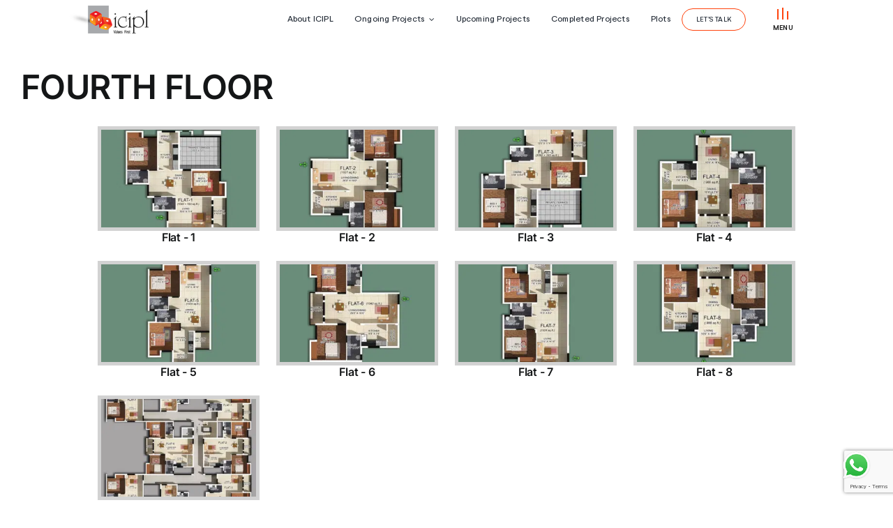

--- FILE ---
content_type: text/html; charset=UTF-8
request_url: https://www.icipl.co.in/responsive-tabs/a-fourth-floor/
body_size: 50650
content:
<!DOCTYPE html>
<html class="avada-html-layout-wide avada-html-header-position-top" lang="en-US" prefix="og: http://ogp.me/ns# fb: http://ogp.me/ns/fb#">
<head>
	<meta http-equiv="X-UA-Compatible" content="IE=edge" />
	<meta http-equiv="Content-Type" content="text/html; charset=utf-8"/>
	<meta name="google-site-verification" content="zRSlOFmkp-pS8vKoquGX8PZUfC5yj52WybC36lNjds4" />
	<meta name="viewport" content="width=device-width, initial-scale=1" />
	<meta name='robots' content='index, follow, max-image-preview:large, max-snippet:-1, max-video-preview:-1' />

	<!-- This site is optimized with the Yoast SEO plugin v23.4 - https://yoast.com/wordpress/plugins/seo/ -->
	<title>FOURTH FLOOR - ICIPL</title>
<link data-rocket-prefetch href="https://snap.licdn.com" rel="dns-prefetch">
<link data-rocket-prefetch href="https://connect.facebook.net" rel="dns-prefetch">
<link data-rocket-prefetch href="https://www.google-analytics.com" rel="dns-prefetch">
<link data-rocket-prefetch href="https://www.googletagmanager.com" rel="dns-prefetch">
<link data-rocket-prefetch href="https://enc55f8xuio.exactdn.com" rel="dns-prefetch">
<link data-rocket-prefetch href="https://googleads.g.doubleclick.net" rel="dns-prefetch">
<link data-rocket-prefetch href="https://www.google.com" rel="dns-prefetch"><link rel="preload" data-rocket-preload as="image" href="https://enc55f8xuio.exactdn.com/wp-content/themes/icipl-Child-Theme/images/hamburger-bg.webp" fetchpriority="high">
	<link rel="canonical" href="https://www.icipl.co.in/responsive-tabs/a-fourth-floor/" />
	<meta property="og:locale" content="en_US" />
	<meta property="og:type" content="article" />
	<meta property="og:title" content="FOURTH FLOOR - ICIPL" />
	<meta property="og:url" content="https://www.icipl.co.in/responsive-tabs/a-fourth-floor/" />
	<meta property="og:site_name" content="ICIPL" />
	<meta property="article:modified_time" content="2022-09-06T10:43:42+00:00" />
	<meta name="twitter:card" content="summary_large_image" />
	<meta name="twitter:label1" content="Est. reading time" />
	<meta name="twitter:data1" content="2 minutes" />
	<script type="application/ld+json" class="yoast-schema-graph">{"@context":"https://schema.org","@graph":[{"@type":"WebPage","@id":"https://www.icipl.co.in/responsive-tabs/a-fourth-floor/","url":"https://www.icipl.co.in/responsive-tabs/a-fourth-floor/","name":"FOURTH FLOOR - ICIPL","isPartOf":{"@id":"https://icipl.co.in/#website"},"datePublished":"2022-09-06T09:21:21+00:00","dateModified":"2022-09-06T10:43:42+00:00","breadcrumb":{"@id":"https://www.icipl.co.in/responsive-tabs/a-fourth-floor/#breadcrumb"},"inLanguage":"en-US","potentialAction":[{"@type":"ReadAction","target":["https://www.icipl.co.in/responsive-tabs/a-fourth-floor/"]}]},{"@type":"BreadcrumbList","@id":"https://www.icipl.co.in/responsive-tabs/a-fourth-floor/#breadcrumb","itemListElement":[{"@type":"ListItem","position":1,"name":"Home","item":"https://www.icipl.co.in/"},{"@type":"ListItem","position":2,"name":"Responsive Tabs","item":"https://www.icipl.co.in/responsive-tabs/"},{"@type":"ListItem","position":3,"name":"FOURTH FLOOR"}]},{"@type":"WebSite","@id":"https://icipl.co.in/#website","url":"https://icipl.co.in/","name":"ICIPL","description":"Values First","potentialAction":[{"@type":"SearchAction","target":{"@type":"EntryPoint","urlTemplate":"https://icipl.co.in/?s={search_term_string}"},"query-input":{"@type":"PropertyValueSpecification","valueRequired":true,"valueName":"search_term_string"}}],"inLanguage":"en-US"}]}</script>
	<!-- / Yoast SEO plugin. -->


<link rel='dns-prefetch' href='//cdnjs.cloudflare.com' />
<link rel='dns-prefetch' href='//use.fontawesome.com' />
<link rel='dns-prefetch' href='//enc55f8xuio.exactdn.com' />

<link rel='preconnect' href='//enc55f8xuio.exactdn.com' />
<link rel="alternate" type="application/rss+xml" title="ICIPL &raquo; Feed" href="https://www.icipl.co.in/feed/" />
<link rel="alternate" type="application/rss+xml" title="ICIPL &raquo; Comments Feed" href="https://www.icipl.co.in/comments/feed/" />
					<link rel="shortcut icon" href="https://enc55f8xuio.exactdn.com/wp-content/uploads/2022/08/favicon.png" type="image/x-icon" />
		
		
		
				<link rel="alternate" title="oEmbed (JSON)" type="application/json+oembed" href="https://www.icipl.co.in/wp-json/oembed/1.0/embed?url=https%3A%2F%2Fwww.icipl.co.in%2Fresponsive-tabs%2Fa-fourth-floor%2F" />
<link rel="alternate" title="oEmbed (XML)" type="text/xml+oembed" href="https://www.icipl.co.in/wp-json/oembed/1.0/embed?url=https%3A%2F%2Fwww.icipl.co.in%2Fresponsive-tabs%2Fa-fourth-floor%2F&#038;format=xml" />

		<meta property="og:title" content="FOURTH FLOOR"/>
		<meta property="og:type" content="article"/>
		<meta property="og:url" content="https://www.icipl.co.in/responsive-tabs/a-fourth-floor/"/>
		<meta property="og:site_name" content="ICIPL"/>
		<meta property="og:description" content=""/>

									<meta property="og:image" content="https://enc55f8xuio.exactdn.com/wp-content/themes/icipl/assets/images/logo.png"/>
							<style id='wp-img-auto-sizes-contain-inline-css' type='text/css'>
img:is([sizes=auto i],[sizes^="auto," i]){contain-intrinsic-size:3000px 1500px}
/*# sourceURL=wp-img-auto-sizes-contain-inline-css */
</style>
<link data-minify="1" rel='stylesheet' id='slickcss-css' href='https://enc55f8xuio.exactdn.com/wp-content/cache/min/1/wp-content/plugins/custom-plugin/assets/css/slick.css?ver=1768639549' type='text/css' media='all' />
<link data-minify="1" rel='stylesheet' id='slickthemecss-css' href='https://enc55f8xuio.exactdn.com/wp-content/cache/min/1/wp-content/plugins/custom-plugin/assets/css/slick-theme.css?ver=1768639549' type='text/css' media='all' />
<style id='wp-emoji-styles-inline-css' type='text/css'>

	img.wp-smiley, img.emoji {
		display: inline !important;
		border: none !important;
		box-shadow: none !important;
		height: 1em !important;
		width: 1em !important;
		margin: 0 0.07em !important;
		vertical-align: -0.1em !important;
		background: none !important;
		padding: 0 !important;
	}
/*# sourceURL=wp-emoji-styles-inline-css */
</style>
<style id='wp-block-library-inline-css' type='text/css'>
:root{--wp-block-synced-color:#7a00df;--wp-block-synced-color--rgb:122,0,223;--wp-bound-block-color:var(--wp-block-synced-color);--wp-editor-canvas-background:#ddd;--wp-admin-theme-color:#007cba;--wp-admin-theme-color--rgb:0,124,186;--wp-admin-theme-color-darker-10:#006ba1;--wp-admin-theme-color-darker-10--rgb:0,107,160.5;--wp-admin-theme-color-darker-20:#005a87;--wp-admin-theme-color-darker-20--rgb:0,90,135;--wp-admin-border-width-focus:2px}@media (min-resolution:192dpi){:root{--wp-admin-border-width-focus:1.5px}}.wp-element-button{cursor:pointer}:root .has-very-light-gray-background-color{background-color:#eee}:root .has-very-dark-gray-background-color{background-color:#313131}:root .has-very-light-gray-color{color:#eee}:root .has-very-dark-gray-color{color:#313131}:root .has-vivid-green-cyan-to-vivid-cyan-blue-gradient-background{background:linear-gradient(135deg,#00d084,#0693e3)}:root .has-purple-crush-gradient-background{background:linear-gradient(135deg,#34e2e4,#4721fb 50%,#ab1dfe)}:root .has-hazy-dawn-gradient-background{background:linear-gradient(135deg,#faaca8,#dad0ec)}:root .has-subdued-olive-gradient-background{background:linear-gradient(135deg,#fafae1,#67a671)}:root .has-atomic-cream-gradient-background{background:linear-gradient(135deg,#fdd79a,#004a59)}:root .has-nightshade-gradient-background{background:linear-gradient(135deg,#330968,#31cdcf)}:root .has-midnight-gradient-background{background:linear-gradient(135deg,#020381,#2874fc)}:root{--wp--preset--font-size--normal:16px;--wp--preset--font-size--huge:42px}.has-regular-font-size{font-size:1em}.has-larger-font-size{font-size:2.625em}.has-normal-font-size{font-size:var(--wp--preset--font-size--normal)}.has-huge-font-size{font-size:var(--wp--preset--font-size--huge)}.has-text-align-center{text-align:center}.has-text-align-left{text-align:left}.has-text-align-right{text-align:right}.has-fit-text{white-space:nowrap!important}#end-resizable-editor-section{display:none}.aligncenter{clear:both}.items-justified-left{justify-content:flex-start}.items-justified-center{justify-content:center}.items-justified-right{justify-content:flex-end}.items-justified-space-between{justify-content:space-between}.screen-reader-text{border:0;clip-path:inset(50%);height:1px;margin:-1px;overflow:hidden;padding:0;position:absolute;width:1px;word-wrap:normal!important}.screen-reader-text:focus{background-color:#ddd;clip-path:none;color:#444;display:block;font-size:1em;height:auto;left:5px;line-height:normal;padding:15px 23px 14px;text-decoration:none;top:5px;width:auto;z-index:100000}html :where(.has-border-color){border-style:solid}html :where([style*=border-top-color]){border-top-style:solid}html :where([style*=border-right-color]){border-right-style:solid}html :where([style*=border-bottom-color]){border-bottom-style:solid}html :where([style*=border-left-color]){border-left-style:solid}html :where([style*=border-width]){border-style:solid}html :where([style*=border-top-width]){border-top-style:solid}html :where([style*=border-right-width]){border-right-style:solid}html :where([style*=border-bottom-width]){border-bottom-style:solid}html :where([style*=border-left-width]){border-left-style:solid}html :where(img[class*=wp-image-]){height:auto;max-width:100%}:where(figure){margin:0 0 1em}html :where(.is-position-sticky){--wp-admin--admin-bar--position-offset:var(--wp-admin--admin-bar--height,0px)}@media screen and (max-width:600px){html :where(.is-position-sticky){--wp-admin--admin-bar--position-offset:0px}}

/*# sourceURL=wp-block-library-inline-css */
</style><style id='global-styles-inline-css' type='text/css'>
:root{--wp--preset--aspect-ratio--square: 1;--wp--preset--aspect-ratio--4-3: 4/3;--wp--preset--aspect-ratio--3-4: 3/4;--wp--preset--aspect-ratio--3-2: 3/2;--wp--preset--aspect-ratio--2-3: 2/3;--wp--preset--aspect-ratio--16-9: 16/9;--wp--preset--aspect-ratio--9-16: 9/16;--wp--preset--color--black: #000000;--wp--preset--color--cyan-bluish-gray: #abb8c3;--wp--preset--color--white: #ffffff;--wp--preset--color--pale-pink: #f78da7;--wp--preset--color--vivid-red: #cf2e2e;--wp--preset--color--luminous-vivid-orange: #ff6900;--wp--preset--color--luminous-vivid-amber: #fcb900;--wp--preset--color--light-green-cyan: #7bdcb5;--wp--preset--color--vivid-green-cyan: #00d084;--wp--preset--color--pale-cyan-blue: #8ed1fc;--wp--preset--color--vivid-cyan-blue: #0693e3;--wp--preset--color--vivid-purple: #9b51e0;--wp--preset--gradient--vivid-cyan-blue-to-vivid-purple: linear-gradient(135deg,rgb(6,147,227) 0%,rgb(155,81,224) 100%);--wp--preset--gradient--light-green-cyan-to-vivid-green-cyan: linear-gradient(135deg,rgb(122,220,180) 0%,rgb(0,208,130) 100%);--wp--preset--gradient--luminous-vivid-amber-to-luminous-vivid-orange: linear-gradient(135deg,rgb(252,185,0) 0%,rgb(255,105,0) 100%);--wp--preset--gradient--luminous-vivid-orange-to-vivid-red: linear-gradient(135deg,rgb(255,105,0) 0%,rgb(207,46,46) 100%);--wp--preset--gradient--very-light-gray-to-cyan-bluish-gray: linear-gradient(135deg,rgb(238,238,238) 0%,rgb(169,184,195) 100%);--wp--preset--gradient--cool-to-warm-spectrum: linear-gradient(135deg,rgb(74,234,220) 0%,rgb(151,120,209) 20%,rgb(207,42,186) 40%,rgb(238,44,130) 60%,rgb(251,105,98) 80%,rgb(254,248,76) 100%);--wp--preset--gradient--blush-light-purple: linear-gradient(135deg,rgb(255,206,236) 0%,rgb(152,150,240) 100%);--wp--preset--gradient--blush-bordeaux: linear-gradient(135deg,rgb(254,205,165) 0%,rgb(254,45,45) 50%,rgb(107,0,62) 100%);--wp--preset--gradient--luminous-dusk: linear-gradient(135deg,rgb(255,203,112) 0%,rgb(199,81,192) 50%,rgb(65,88,208) 100%);--wp--preset--gradient--pale-ocean: linear-gradient(135deg,rgb(255,245,203) 0%,rgb(182,227,212) 50%,rgb(51,167,181) 100%);--wp--preset--gradient--electric-grass: linear-gradient(135deg,rgb(202,248,128) 0%,rgb(113,206,126) 100%);--wp--preset--gradient--midnight: linear-gradient(135deg,rgb(2,3,129) 0%,rgb(40,116,252) 100%);--wp--preset--font-size--small: 12px;--wp--preset--font-size--medium: 20px;--wp--preset--font-size--large: 24px;--wp--preset--font-size--x-large: 42px;--wp--preset--font-size--normal: 16px;--wp--preset--font-size--xlarge: 32px;--wp--preset--font-size--huge: 48px;--wp--preset--spacing--20: 0.44rem;--wp--preset--spacing--30: 0.67rem;--wp--preset--spacing--40: 1rem;--wp--preset--spacing--50: 1.5rem;--wp--preset--spacing--60: 2.25rem;--wp--preset--spacing--70: 3.38rem;--wp--preset--spacing--80: 5.06rem;--wp--preset--shadow--natural: 6px 6px 9px rgba(0, 0, 0, 0.2);--wp--preset--shadow--deep: 12px 12px 50px rgba(0, 0, 0, 0.4);--wp--preset--shadow--sharp: 6px 6px 0px rgba(0, 0, 0, 0.2);--wp--preset--shadow--outlined: 6px 6px 0px -3px rgb(255, 255, 255), 6px 6px rgb(0, 0, 0);--wp--preset--shadow--crisp: 6px 6px 0px rgb(0, 0, 0);}:where(.is-layout-flex){gap: 0.5em;}:where(.is-layout-grid){gap: 0.5em;}body .is-layout-flex{display: flex;}.is-layout-flex{flex-wrap: wrap;align-items: center;}.is-layout-flex > :is(*, div){margin: 0;}body .is-layout-grid{display: grid;}.is-layout-grid > :is(*, div){margin: 0;}:where(.wp-block-columns.is-layout-flex){gap: 2em;}:where(.wp-block-columns.is-layout-grid){gap: 2em;}:where(.wp-block-post-template.is-layout-flex){gap: 1.25em;}:where(.wp-block-post-template.is-layout-grid){gap: 1.25em;}.has-black-color{color: var(--wp--preset--color--black) !important;}.has-cyan-bluish-gray-color{color: var(--wp--preset--color--cyan-bluish-gray) !important;}.has-white-color{color: var(--wp--preset--color--white) !important;}.has-pale-pink-color{color: var(--wp--preset--color--pale-pink) !important;}.has-vivid-red-color{color: var(--wp--preset--color--vivid-red) !important;}.has-luminous-vivid-orange-color{color: var(--wp--preset--color--luminous-vivid-orange) !important;}.has-luminous-vivid-amber-color{color: var(--wp--preset--color--luminous-vivid-amber) !important;}.has-light-green-cyan-color{color: var(--wp--preset--color--light-green-cyan) !important;}.has-vivid-green-cyan-color{color: var(--wp--preset--color--vivid-green-cyan) !important;}.has-pale-cyan-blue-color{color: var(--wp--preset--color--pale-cyan-blue) !important;}.has-vivid-cyan-blue-color{color: var(--wp--preset--color--vivid-cyan-blue) !important;}.has-vivid-purple-color{color: var(--wp--preset--color--vivid-purple) !important;}.has-black-background-color{background-color: var(--wp--preset--color--black) !important;}.has-cyan-bluish-gray-background-color{background-color: var(--wp--preset--color--cyan-bluish-gray) !important;}.has-white-background-color{background-color: var(--wp--preset--color--white) !important;}.has-pale-pink-background-color{background-color: var(--wp--preset--color--pale-pink) !important;}.has-vivid-red-background-color{background-color: var(--wp--preset--color--vivid-red) !important;}.has-luminous-vivid-orange-background-color{background-color: var(--wp--preset--color--luminous-vivid-orange) !important;}.has-luminous-vivid-amber-background-color{background-color: var(--wp--preset--color--luminous-vivid-amber) !important;}.has-light-green-cyan-background-color{background-color: var(--wp--preset--color--light-green-cyan) !important;}.has-vivid-green-cyan-background-color{background-color: var(--wp--preset--color--vivid-green-cyan) !important;}.has-pale-cyan-blue-background-color{background-color: var(--wp--preset--color--pale-cyan-blue) !important;}.has-vivid-cyan-blue-background-color{background-color: var(--wp--preset--color--vivid-cyan-blue) !important;}.has-vivid-purple-background-color{background-color: var(--wp--preset--color--vivid-purple) !important;}.has-black-border-color{border-color: var(--wp--preset--color--black) !important;}.has-cyan-bluish-gray-border-color{border-color: var(--wp--preset--color--cyan-bluish-gray) !important;}.has-white-border-color{border-color: var(--wp--preset--color--white) !important;}.has-pale-pink-border-color{border-color: var(--wp--preset--color--pale-pink) !important;}.has-vivid-red-border-color{border-color: var(--wp--preset--color--vivid-red) !important;}.has-luminous-vivid-orange-border-color{border-color: var(--wp--preset--color--luminous-vivid-orange) !important;}.has-luminous-vivid-amber-border-color{border-color: var(--wp--preset--color--luminous-vivid-amber) !important;}.has-light-green-cyan-border-color{border-color: var(--wp--preset--color--light-green-cyan) !important;}.has-vivid-green-cyan-border-color{border-color: var(--wp--preset--color--vivid-green-cyan) !important;}.has-pale-cyan-blue-border-color{border-color: var(--wp--preset--color--pale-cyan-blue) !important;}.has-vivid-cyan-blue-border-color{border-color: var(--wp--preset--color--vivid-cyan-blue) !important;}.has-vivid-purple-border-color{border-color: var(--wp--preset--color--vivid-purple) !important;}.has-vivid-cyan-blue-to-vivid-purple-gradient-background{background: var(--wp--preset--gradient--vivid-cyan-blue-to-vivid-purple) !important;}.has-light-green-cyan-to-vivid-green-cyan-gradient-background{background: var(--wp--preset--gradient--light-green-cyan-to-vivid-green-cyan) !important;}.has-luminous-vivid-amber-to-luminous-vivid-orange-gradient-background{background: var(--wp--preset--gradient--luminous-vivid-amber-to-luminous-vivid-orange) !important;}.has-luminous-vivid-orange-to-vivid-red-gradient-background{background: var(--wp--preset--gradient--luminous-vivid-orange-to-vivid-red) !important;}.has-very-light-gray-to-cyan-bluish-gray-gradient-background{background: var(--wp--preset--gradient--very-light-gray-to-cyan-bluish-gray) !important;}.has-cool-to-warm-spectrum-gradient-background{background: var(--wp--preset--gradient--cool-to-warm-spectrum) !important;}.has-blush-light-purple-gradient-background{background: var(--wp--preset--gradient--blush-light-purple) !important;}.has-blush-bordeaux-gradient-background{background: var(--wp--preset--gradient--blush-bordeaux) !important;}.has-luminous-dusk-gradient-background{background: var(--wp--preset--gradient--luminous-dusk) !important;}.has-pale-ocean-gradient-background{background: var(--wp--preset--gradient--pale-ocean) !important;}.has-electric-grass-gradient-background{background: var(--wp--preset--gradient--electric-grass) !important;}.has-midnight-gradient-background{background: var(--wp--preset--gradient--midnight) !important;}.has-small-font-size{font-size: var(--wp--preset--font-size--small) !important;}.has-medium-font-size{font-size: var(--wp--preset--font-size--medium) !important;}.has-large-font-size{font-size: var(--wp--preset--font-size--large) !important;}.has-x-large-font-size{font-size: var(--wp--preset--font-size--x-large) !important;}
/*# sourceURL=global-styles-inline-css */
</style>

<style id='classic-theme-styles-inline-css' type='text/css'>
/*! This file is auto-generated */
.wp-block-button__link{color:#fff;background-color:#32373c;border-radius:9999px;box-shadow:none;text-decoration:none;padding:calc(.667em + 2px) calc(1.333em + 2px);font-size:1.125em}.wp-block-file__button{background:#32373c;color:#fff;text-decoration:none}
/*# sourceURL=/wp-includes/css/classic-themes.min.css */
</style>
<link data-minify="1" rel='stylesheet' id='contact-form-7-css' href='https://enc55f8xuio.exactdn.com/wp-content/cache/min/1/wp-content/plugins/contact-form-7/includes/css/styles.css?ver=1768639549' type='text/css' media='all' />
<link data-minify="1" rel='stylesheet' id='lbwps-styles-photoswipe5-main-css' href='https://enc55f8xuio.exactdn.com/wp-content/cache/min/1/wp-content/plugins/lightbox-photoswipe/assets/ps5/styles/main.css?ver=1768639549' type='text/css' media='all' />
<link data-minify="1" rel='stylesheet' id='font-awesome-official-css' href='https://enc55f8xuio.exactdn.com/wp-content/cache/min/1/releases/v6.2.0/css/all.css?ver=1768639549' type='text/css' media='all' crossorigin="anonymous" />
<link data-minify="1" rel='stylesheet' id='child-style-css' href='https://enc55f8xuio.exactdn.com/wp-content/cache/min/1/wp-content/themes/icipl-Child-Theme/style.css?ver=1768639549' type='text/css' media='all' />
<link data-minify="1" rel='stylesheet' id='fusion-dynamic-css-css' href='https://enc55f8xuio.exactdn.com/wp-content/cache/min/1/wp-content/uploads/fusion-styles/1fad455695806d7f49e7a366c3386fdc.min.css?ver=1768639550' type='text/css' media='all' />
<link data-minify="1" rel='stylesheet' id='font-awesome-official-v4shim-css' href='https://enc55f8xuio.exactdn.com/wp-content/cache/min/1/releases/v6.2.0/css/v4-shims.css?ver=1768639550' type='text/css' media='all' crossorigin="anonymous" />
<script type="text/javascript" id="jquery-core-js-extra">
/* <![CDATA[ */
var PdfDownload = {"site_url":"https://www.icipl.co.in","wp_content_url":"https://enc55f8xuio.exactdn.com/wp-content/","slug":"a-fourth-floor","show_exit_popup":null,"is_landing_page":null,"project_name":null};
//# sourceURL=jquery-core-js-extra
/* ]]> */
</script>
<script type="text/javascript" src="https://enc55f8xuio.exactdn.com/wp-includes/js/jquery/jquery.min.js?ver=3.7.1" id="jquery-core-js"></script>
<script data-minify="1" type="text/javascript" src="https://enc55f8xuio.exactdn.com/wp-content/cache/min/1/wp-includes/js/jquery/jquery-migrate.min.js?ver=1768639550" id="jquery-migrate-js"></script>
<link rel="https://api.w.org/" href="https://www.icipl.co.in/wp-json/" /><link rel="alternate" title="JSON" type="application/json" href="https://www.icipl.co.in/wp-json/wp/v2/responsive-tabs/684" /><link rel="EditURI" type="application/rsd+xml" title="RSD" href="https://www.icipl.co.in/xmlrpc.php?rsd" />
<meta name="generator" content="WordPress 6.9" />
<link rel='shortlink' href='https://www.icipl.co.in/?p=684' />

	<div class="loading-overlay">
		<span class="fas fa-spinner fa-3x fa-spin"></span>
	</div>
	<script type='text/javascript'>
		jQuery(function($) {});
	</script>
	<style>
		.loading-overlay {
			display: none;
			background: rgba(255, 255, 255, 0.7);
			position: fixed;
			bottom: 0;
			left: 0;
			right: 0;
			top: 0;
			z-index: 9998;
			align-items: center;
			justify-content: center;
		}

		.loading-overlay.is-active {
			display: flex;
		}

		.code {
			font-family: monospace;
			/*   font-size: .9em; */
			color: #dd4a68;
			background-color: rgb(238, 238, 238);
			padding: 0 3px;
		}


		.custom-model-main_custom_popup {
			text-align: center;
			overflow: hidden;
			position: fixed;
			top: 0;
			right: 0;
			bottom: 0;
			left: 0;
			/* z-index: 1050; */
			-webkit-overflow-scrolling: touch;
			outline: 0;
			opacity: 0;
			-webkit-transition: opacity 0.15s linear, z-index 0.15;
			-o-transition: opacity 0.15s linear, z-index 0.15;
			transition: opacity 0.15s linear, z-index 0.15;
			z-index: -1;
			overflow-x: hidden;
			overflow-y: auto;
		}

		.model-open_custom_popup {
			z-index: 99999999;
			opacity: 1;
			overflow: hidden;
		}

		.custom-model-inner_custom_popup {
			-webkit-transform: translate(0, -25%);
			-ms-transform: translate(0, -25%);
			transform: translate(0, -25%);
			-webkit-transition: -webkit-transform 0.3s ease-out;
			-o-transition: -o-transform 0.3s ease-out;
			transition: -webkit-transform 0.3s ease-out;
			-o-transition: transform 0.3s ease-out;
			transition: transform 0.3s ease-out;
			transition: transform 0.3s ease-out, -webkit-transform 0.3s ease-out;
			display: inline-block;
			vertical-align: middle;
			width: 600px;
			margin: 30px auto;
			max-width: 97%;
		}

		.custom-model-wrap_custom_popup {
			display: block;
			width: 100%;
			position: relative;
			background-color: #fff;
			border: 1px solid #999;
			border: 1px solid rgba(0, 0, 0, 0.2);
			border-radius: 6px;
			-webkit-box-shadow: 0 3px 9px rgba(0, 0, 0, 0.5);
			box-shadow: 0 3px 9px rgba(0, 0, 0, 0.5);
			background-clip: padding-box;
			outline: 0;
			text-align: left;
			padding: 20px;
			-webkit-box-sizing: border-box;
			-moz-box-sizing: border-box;
			box-sizing: border-box;
			max-height: calc(100vh - 70px);
			overflow-y: auto;
		}

		.model-open_custom_popup .custom-model-inner_custom_popup {
			-webkit-transform: translate(0, 0);
			-ms-transform: translate(0, 0);
			transform: translate(0, 0);
			position: relative;
			z-index: 999;
		}

		.model-open_custom_popup .bg-overlay_custom_popup {
			background: rgba(0, 0, 0, 0.6);
			z-index: 99;
		}

		.bg-overlay_custom_popup {
			background: rgba(0, 0, 0, 0);
			height: 100vh;
			width: 100%;
			position: fixed;
			left: 0;
			top: 0;
			right: 0;
			bottom: 0;
			z-index: 0;
			-webkit-transition: background 0.15s linear;
			-o-transition: background 0.15s linear;
			transition: background 0.15s linear;
		}

		.close-btn_custom_popup {
			position: absolute;
			right: 0;
			top: -30px;
			cursor: pointer;
			z-index: 99;
			font-size: 30px;
			color: #fff;
		}

		@media screen and (min-width:800px) {
			.custom-model-main_custom_popup:before {
				content: "";
				display: inline-block;
				height: auto;
				vertical-align: middle;
				margin-right: -0px;
				height: 100%;
			}
		}

		@media screen and (max-width:799px) {
			.custom-model-inner_custom_popup {
				margin-top: 45px;
			}
		}
	</style>
<!-- HFCM by 99 Robots - Snippet # 1: fb pixel -->
<!-- Meta Pixel Code -->
<script>
!function(f,b,e,v,n,t,s)
{if(f.fbq)return;n=f.fbq=function(){n.callMethod?
n.callMethod.apply(n,arguments):n.queue.push(arguments)};
if(!f._fbq)f._fbq=n;n.push=n;n.loaded=!0;n.version='2.0';
n.queue=[];t=b.createElement(e);t.async=!0;
t.src=v;s=b.getElementsByTagName(e)[0];
s.parentNode.insertBefore(t,s)}(window, document,'script',
'https://connect.facebook.net/en_US/fbevents.js');
fbq('init', '1034631741930727');
fbq('track', 'PageView');
</script>
<noscript><img height="1" width="1" style="display:none"
src="https://www.facebook.com/tr?id=1034631741930727&ev=PageView&noscript=1"
/></noscript>
<!-- End Meta Pixel Code -->
<!-- /end HFCM by 99 Robots -->
<!-- HFCM by 99 Robots - Snippet # 2: G tag GTM-TQGXMKNS -->
<!-- Google Tag Manager -->
<script>(function(w,d,s,l,i){w[l]=w[l]||[];w[l].push({'gtm.start':
new Date().getTime(),event:'gtm.js'});var f=d.getElementsByTagName(s)[0],
j=d.createElement(s),dl=l!='dataLayer'?'&l='+l:'';j.async=true;j.src=
'https://www.googletagmanager.com/gtm.js?id='+i+dl;f.parentNode.insertBefore(j,f);
})(window,document,'script','dataLayer','GTM-TQGXMKNS');</script>
<!-- End Google Tag Manager -->
<!-- /end HFCM by 99 Robots -->
<link rel="preload" href="https://enc55f8xuio.exactdn.com/wp-content/themes/icipl/includes/lib/assets/fonts/icomoon/awb-icons.woff" as="font" type="font/woff" crossorigin><link rel="preload" href="//enc55f8xuio.exactdn.com/wp-content/themes/icipl/includes/lib/assets/fonts/fontawesome/webfonts/fa-brands-400.woff2" as="font" type="font/woff2" crossorigin><link rel="preload" href="//enc55f8xuio.exactdn.com/wp-content/themes/icipl/includes/lib/assets/fonts/fontawesome/webfonts/fa-regular-400.woff2" as="font" type="font/woff2" crossorigin><link rel="preload" href="//enc55f8xuio.exactdn.com/wp-content/themes/icipl/includes/lib/assets/fonts/fontawesome/webfonts/fa-solid-900.woff2" as="font" type="font/woff2" crossorigin><style type="text/css" id="css-fb-visibility">@media screen and (max-width: 640px){.fusion-no-small-visibility{display:none !important;}body .sm-text-align-center{text-align:center !important;}body .sm-text-align-left{text-align:left !important;}body .sm-text-align-right{text-align:right !important;}body .sm-flex-align-center{justify-content:center !important;}body .sm-flex-align-flex-start{justify-content:flex-start !important;}body .sm-flex-align-flex-end{justify-content:flex-end !important;}body .sm-mx-auto{margin-left:auto !important;margin-right:auto !important;}body .sm-ml-auto{margin-left:auto !important;}body .sm-mr-auto{margin-right:auto !important;}body .fusion-absolute-position-small{position:absolute;top:auto;width:100%;}.awb-sticky.awb-sticky-small{ position: sticky; top: var(--awb-sticky-offset,0); }}@media screen and (min-width: 641px) and (max-width: 1024px){.fusion-no-medium-visibility{display:none !important;}body .md-text-align-center{text-align:center !important;}body .md-text-align-left{text-align:left !important;}body .md-text-align-right{text-align:right !important;}body .md-flex-align-center{justify-content:center !important;}body .md-flex-align-flex-start{justify-content:flex-start !important;}body .md-flex-align-flex-end{justify-content:flex-end !important;}body .md-mx-auto{margin-left:auto !important;margin-right:auto !important;}body .md-ml-auto{margin-left:auto !important;}body .md-mr-auto{margin-right:auto !important;}body .fusion-absolute-position-medium{position:absolute;top:auto;width:100%;}.awb-sticky.awb-sticky-medium{ position: sticky; top: var(--awb-sticky-offset,0); }}@media screen and (min-width: 1025px){.fusion-no-large-visibility{display:none !important;}body .lg-text-align-center{text-align:center !important;}body .lg-text-align-left{text-align:left !important;}body .lg-text-align-right{text-align:right !important;}body .lg-flex-align-center{justify-content:center !important;}body .lg-flex-align-flex-start{justify-content:flex-start !important;}body .lg-flex-align-flex-end{justify-content:flex-end !important;}body .lg-mx-auto{margin-left:auto !important;margin-right:auto !important;}body .lg-ml-auto{margin-left:auto !important;}body .lg-mr-auto{margin-right:auto !important;}body .fusion-absolute-position-large{position:absolute;top:auto;width:100%;}.awb-sticky.awb-sticky-large{ position: sticky; top: var(--awb-sticky-offset,0); }}</style><noscript><style>.lazyload[data-src]{display:none !important;}</style></noscript><style>.lazyload{background-image:none !important;}.lazyload:before{background-image:none !important;}</style><link rel="icon" href="https://enc55f8xuio.exactdn.com/wp-content/uploads/2022/08/favicon.png?strip=all&#038;lossy=1&#038;resize=32%2C32&#038;ssl=1" sizes="32x32" />
<link rel="icon" href="https://enc55f8xuio.exactdn.com/wp-content/uploads/2022/08/favicon.png?strip=all&#038;lossy=1&#038;resize=100%2C100&#038;ssl=1" sizes="192x192" />
<link rel="apple-touch-icon" href="https://enc55f8xuio.exactdn.com/wp-content/uploads/2022/08/favicon.png?strip=all&#038;lossy=1&#038;resize=100%2C100&#038;ssl=1" />
<meta name="msapplication-TileImage" content="https://enc55f8xuio.exactdn.com/wp-content/uploads/2022/08/favicon.png?strip=all&#038;lossy=1&#038;resize=100%2C100&#038;ssl=1" />
		<script type="text/javascript">
			var doc = document.documentElement;
			doc.setAttribute( 'data-useragent', navigator.userAgent );
		</script>
		<noscript><style id="rocket-lazyload-nojs-css">.rll-youtube-player, [data-lazy-src]{display:none !important;}</style></noscript>
		
	
	<script type="application/ld+json">
{
  "@context": "https://schema.org",
  "@type": "RealEstateAgent",
  "name": "ICIPL",
  "image": "https://www.icipl.co.in/images/logo.png",
  "@id": "",
  "url": "https://www.icipl.co.in/",
  "telephone": "42172999",
  "email" : "enquiry@icipl.co.in",
   "description":"ICIPL is one of India's leading real estate developers & builders. Choose from a myriad of luxury villas, residential apartments, plotted commercial projects.",
  "priceRange": "$$$$",
  "address": {
    "@type": "PostalAddress",
    "streetAddress": "Annanagar East",
    "addressLocality": "Chennai",
    "postalCode": "600102",
    "addressCountry": "IN"
  },
  "geo": {
    "@type": "GeoCoordinates",
    "latitude": 13.0285568,
    "longitude": 80.2390016
  },
  "openingHoursSpecification": {
    "@type": "OpeningHoursSpecification",
    "dayOfWeek": [
      "Monday",
      "Tuesday",
      "Wednesday",
      "Thursday",
      "Friday",
      "Saturday"
    ],
    "opens": "09:00",
    "closes": "19:00"
  } 
}
</script>

<script type="application/ld+json">
{
  "@context": "https://schema.org",
  "@type": "Organization",
  "name": "ICIPL",
  "url": "https://www.icipl.co.in/",
  "email" : "enquiry@icipl.co.in",
   "description":"ICIPL is one of India's leading real estate developers & builders. Choose from a myriad of luxury villas, residential apartments, plotted commercial projects.",
  "logo": "https://www.icipl.co.in/images/logo.png",
  "sameAs": [
    "https://www.facebook.com/iciplamora",
    "https://www.instagram.com/iciplchennai/",
    "https://twitter.com/iciplchennai1"
  ]
}
</script>
	
 
<!-- Google tag (gtag.js) -->
<script async src="https://www.googletagmanager.com/gtag/js?id=G-BRQ40R8HPV"></script>
<script>
  window.dataLayer = window.dataLayer || [];
  function gtag(){dataLayer.push(arguments);}
  gtag('js', new Date());

  gtag('config', 'G-BRQ40R8HPV');
</script>

	<!-- Google tag (gtag.js) -->
<script async src="https://www.googletagmanager.com/gtag/js?id=UA-244278551-1"></script>
<script>
  window.dataLayer = window.dataLayer || [];
  function gtag(){dataLayer.push(arguments);}
  gtag('js', new Date());

  gtag('config', 'UA-244278551-1');
</script>
<link data-minify="1" rel='stylesheet' id='mailpoet_public-css' href='https://enc55f8xuio.exactdn.com/wp-content/cache/min/1/wp-content/plugins/mailpoet/assets/dist/css/mailpoet-public.438bfe36.css?ver=1768639550' type='text/css' media='all' />
<meta name="generator" content="WP Rocket 3.20.1.2" data-wpr-features="wpr_minify_js wpr_lazyload_images wpr_preconnect_external_domains wpr_oci wpr_minify_css wpr_preload_links wpr_desktop" /></head>

<body class="wp-singular responsive-tabs-template-default single single-responsive-tabs postid-684 wp-theme-icipl wp-child-theme-icipl-Child-Theme fusion-image-hovers fusion-pagination-sizing fusion-button_type-flat fusion-button_span-no fusion-button_gradient-linear avada-image-rollover-circle-yes avada-image-rollover-yes avada-image-rollover-direction-left fusion-body ltr fusion-sticky-header no-tablet-sticky-header no-mobile-sticky-header no-mobile-slidingbar no-mobile-totop avada-has-rev-slider-styles fusion-disable-outline fusion-sub-menu-fade mobile-logo-pos-left layout-wide-mode avada-has-boxed-modal-shadow- layout-scroll-offset-full avada-has-zero-margin-offset-top fusion-top-header menu-text-align-center mobile-menu-design-classic fusion-show-pagination-text fusion-header-layout-v3 avada-responsive avada-footer-fx-none avada-menu-highlight-style-bar fusion-search-form-clean fusion-main-menu-search-overlay fusion-avatar-circle avada-dropdown-styles avada-blog-layout-large avada-blog-archive-layout-large avada-header-shadow-no avada-menu-icon-position-left avada-has-megamenu-shadow avada-has-mobile-menu-search avada-has-main-nav-search-icon avada-has-breadcrumb-mobile-hidden avada-has-titlebar-hide avada-header-border-color-full-transparent avada-has-pagination-width_height avada-flyout-menu-direction-fade avada-ec-views-v1" data-awb-post-id="684">
		<a class="skip-link screen-reader-text" href="#content">Skip to content</a>

	<div  id="boxed-wrapper">
		<div  class="fusion-sides-frame"></div>
		<div  id="wrapper" class="fusion-wrapper">
			<div  id="home" style="position:relative;top:-1px;"></div>
							<div  class="fusion-tb-header"><div class="fusion-fullwidth fullwidth-box fusion-builder-row-1 fusion-flex-container has-pattern-background has-mask-background prooffersticky-sec hundred-percent-fullwidth non-hundred-percent-height-scrolling" style="background-color: rgba(255,255,255,0);background-position: center center;background-repeat: no-repeat;border-width: 0px 0px 0px 0px;border-color:var(--awb-color3);border-style:solid;" id="prooffersticky-sec" ><div class="fusion-builder-row fusion-row fusion-flex-align-items-flex-start" style="width:104% !important;max-width:104% !important;margin-left: calc(-4% / 2 );margin-right: calc(-4% / 2 );"><div class="fusion-layout-column fusion_builder_column fusion-builder-column-0 fusion_builder_column_1_1 1_1 fusion-flex-column"><div class="fusion-column-wrapper fusion-flex-justify-content-flex-start fusion-content-layout-column" style="background-position:left top;background-repeat:no-repeat;-webkit-background-size:cover;-moz-background-size:cover;-o-background-size:cover;background-size:cover;padding: 0px 0px 0px 0px;"><div class="fusion-text fusion-text-1"><p><marquee></marquee></p>
</div></div><style type="text/css">.fusion-body .fusion-builder-column-0{width:100% !important;margin-top : 0px;margin-bottom : 20px;}.fusion-builder-column-0 > .fusion-column-wrapper {padding-top : 0px !important;padding-right : 0px !important;margin-right : 1.92%;padding-bottom : 0px !important;padding-left : 0px !important;margin-left : 1.92%;}@media only screen and (max-width:1024px) {.fusion-body .fusion-builder-column-0{width:100% !important;order : 0;}.fusion-builder-column-0 > .fusion-column-wrapper {margin-right : 1.92%;margin-left : 1.92%;}}@media only screen and (max-width:640px) {.fusion-body .fusion-builder-column-0{width:100% !important;order : 0;}.fusion-builder-column-0 > .fusion-column-wrapper {margin-right : 1.92%;margin-left : 1.92%;}}</style></div></div><style type="text/css">.fusion-body .fusion-flex-container.fusion-builder-row-1{ padding-top : 0px;margin-top : 0px;padding-right : 30px;padding-bottom : 0px;margin-bottom : 0px;padding-left : 30px;}</style></div><div class="fusion-fullwidth fullwidth-box fusion-builder-row-2 fusion-flex-container has-pattern-background has-mask-background icipl-mheader nonhundred-percent-fullwidth non-hundred-percent-height-scrolling" style="background-color: rgba(255,255,255,0);background-position: center center;background-repeat: no-repeat;border-width: 0px 0px 0px 0px;border-color:var(--awb-color3);border-style:solid;" id="icipl-mheader" ><div class="fusion-builder-row fusion-row fusion-flex-align-items-flex-start" style="max-width:1352px;margin-left: calc(-4% / 2 );margin-right: calc(-4% / 2 );"><div class="fusion-layout-column fusion_builder_column fusion-builder-column-1 fusion_builder_column_1_4 1_4 fusion-flex-column icipl-logocol"><div class="fusion-column-wrapper fusion-flex-justify-content-flex-start fusion-content-layout-column" style="background-position:left top;background-repeat:no-repeat;-webkit-background-size:cover;-moz-background-size:cover;-o-background-size:cover;background-size:cover;padding: 0px 0px 0px 0px;"><div ><span class=" fusion-imageframe imageframe-none imageframe-1 hover-type-none icipl-logoimg" id="icipl-logoimg"><a class="fusion-no-lightbox" href="https://icipl.co.in/" target="_self" aria-label="icipl-logo"><img decoding="async" width="256" height="89" src="[data-uri]" alt class="img-responsive wp-image-26 lazyload"   data-src="https://enc55f8xuio.exactdn.com/wp-content/uploads/2022/08/icipl-logo.png?strip=all&lossy=1&ssl=1" data-srcset="https://enc55f8xuio.exactdn.com/wp-content/uploads/2022/08/icipl-logo-200x70.png?strip=all&amp;lossy=1&amp;ssl=1 200w, https://enc55f8xuio.exactdn.com/wp-content/uploads/2022/08/icipl-logo.png?strip=all&amp;lossy=1&amp;ssl=1 256w" data-sizes="auto" data-eio-rwidth="256" data-eio-rheight="89" /><noscript><img decoding="async" width="256" height="89" src="https://enc55f8xuio.exactdn.com/wp-content/uploads/2022/08/icipl-logo.png?strip=all&lossy=1&ssl=1" alt class="img-responsive wp-image-26" srcset="https://enc55f8xuio.exactdn.com/wp-content/uploads/2022/08/icipl-logo-200x70.png?strip=all&amp;lossy=1&amp;ssl=1 200w, https://enc55f8xuio.exactdn.com/wp-content/uploads/2022/08/icipl-logo.png?strip=all&amp;lossy=1&amp;ssl=1 256w" sizes="(max-width: 640px) 100vw, 256px" data-eio="l" /></noscript></a></span></div></div><style type="text/css">.fusion-body .fusion-builder-column-1{width:25% !important;margin-top : 0px;margin-bottom : 20px;}.fusion-builder-column-1 > .fusion-column-wrapper {padding-top : 0px !important;padding-right : 0px !important;margin-right : 7.68%;padding-bottom : 0px !important;padding-left : 0px !important;margin-left : 7.68%;}@media only screen and (max-width:1024px) {.fusion-body .fusion-builder-column-1{width:25% !important;order : 0;}.fusion-builder-column-1 > .fusion-column-wrapper {margin-right : 7.68%;margin-left : 7.68%;}}@media only screen and (max-width:640px) {.fusion-body .fusion-builder-column-1{width:100% !important;order : 0;}.fusion-builder-column-1 > .fusion-column-wrapper {margin-right : 1.92%;margin-left : 1.92%;}}</style></div><div class="fusion-layout-column fusion_builder_column fusion-builder-column-2 fusion_builder_column_3_4 3_4 fusion-flex-column icipl-menucol"><div class="fusion-column-wrapper fusion-flex-justify-content-flex-start fusion-content-layout-column" style="background-position:left top;background-repeat:no-repeat;-webkit-background-size:cover;-moz-background-size:cover;-o-background-size:cover;background-size:cover;padding: 0px 0px 0px 0px;"><nav class="fusion-menu-element-wrapper direction-row mode-dropdown expand-method-hover submenu-mode-dropdown mobile-mode-collapse-to-button mobile-size-full-absolute icons-position-left dropdown-carets-yes has-active-border-bottom-no has-active-border-left-no has-active-border-right-no mobile-trigger-fullwidth-off mobile-indent-on mobile-justify-left main-justify-left loading mega-menu-loading expand-right submenu-transition-fade icipl-headernav" aria-label="Menu" data-breakpoint="1024" data-count="0" data-transition-type="fade" data-transition-time="300" id="icipl-headernav"><button type="button" class="avada-menu-mobile-menu-trigger no-text" onClick="fusionNavClickExpandBtn(this);" aria-expanded="false" aria-controls="menu-icipl-main-menu"><span class="inner"><span class="collapsed-nav-text"><span class="screen-reader-text">Toggle Navigation</span></span><span class="collapsed-nav-icon"><span class="collapsed-nav-icon-open fa-bars fas"></span><span class="collapsed-nav-icon-close fa-times fas"></span></span></span></button><style>.fusion-body .fusion-menu-element-wrapper[data-count="0"]:not(.collapse-enabled) .fusion-menu-element-list > li.menu-item:focus-within > a .fusion-megamenu-icon{color:#65bc7b;}.fusion-body .fusion-menu-element-wrapper[data-count="0"]:not(.collapse-enabled) .fusion-menu-element-list > li.menu-item:hover > a .fusion-megamenu-icon,.fusion-body .fusion-menu-element-wrapper[data-count="0"]:not(.collapse-enabled) .fusion-menu-element-list > li.menu-item.hover > a .fusion-megamenu-icon,.fusion-body .fusion-menu-element-wrapper[data-count="0"]:not(.collapse-enabled) .fusion-menu-element-list > li.menu-item:focus > a .fusion-megamenu-icon,.fusion-body .fusion-menu-element-wrapper[data-count="0"]:not(.collapse-enabled) .fusion-menu-element-list > li.menu-item:active > a .fusion-megamenu-icon,.fusion-body .fusion-menu-element-wrapper[data-count="0"]:not(.collapse-enabled) .fusion-menu-element-list > li.menu-item.current-menu-item > a .fusion-megamenu-icon{color:#65bc7b;}.fusion-body .fusion-menu-element-wrapper[data-count="0"]:not(.collapse-enabled) .fusion-menu-element-list > li.menu-item.current-menu-ancestor > a .fusion-megamenu-icon{color:#65bc7b;}.fusion-body .fusion-menu-element-wrapper[data-count="0"]:not(.collapse-enabled) .fusion-menu-element-list > li:not(.awb-flyout-top-level-no-link).menu-item.current-menu-parent > a .fusion-megamenu-icon{color:#65bc7b;}.fusion-body .fusion-menu-element-wrapper[data-count="0"]:not(.collapse-enabled) .fusion-menu-element-list > li.menu-item.expanded > a .fusion-megamenu-icon{color:#65bc7b;}.fusion-body .fusion-menu-element-wrapper[data-count="0"] .custom-menu-search-dropdown:hover .fusion-main-menu-icon,.fusion-body .fusion-menu-element-wrapper[data-count="0"] .custom-menu-search-overlay:hover .fusion-menu-icon-search.trigger-overlay,.fusion-body .fusion-menu-element-wrapper[data-count="0"] .custom-menu-search-overlay:hover ~ .fusion-overlay-search{color:#65bc7b !important;}.fusion-body .fusion-menu-element-wrapper[data-count="0"] .fusion-menu-element-list,.fusion-body .fusion-menu-element-wrapper[data-count="0"] > .avada-menu-mobile-menu-trigger,.fusion-body .fusion-menu-element-wrapper[data-count="0"] .fusion-megamenu-wrapper .fusion-megamenu-holder .fusion-megamenu .fusion-megamenu-submenu .fusion-megamenu-title .awb-justify-title,.fusion-body .fusion-menu-element-wrapper[data-count="0"] .fusion-menu-element-list .sub-menu > li,.fusion-body .fusion-menu-element-wrapper[data-count="0"] .fusion-menu-element-list .sub-menu li a,.fusion-body .fusion-menu-element-wrapper[data-count="0"].collapse-enabled,.fusion-body .fusion-menu-element-wrapper[data-count="0"].collapse-enabled ul li > a,.fusion-body .fusion-menu-element-wrapper[data-count="0"].collapse-enabled ul li > a .fusion-button,.fusion-body .fusion-menu-element-wrapper[data-count="0"].collapse-enabled .fusion-megamenu-wrapper .fusion-megamenu-holder .fusion-megamenu-submenu .fusion-megamenu-title,.fusion-body .fusion-menu-element-wrapper[data-count="0"].collapse-enabled .fusion-megamenu-wrapper .fusion-megamenu-holder .fusion-megamenu-submenu .fusion-megamenu-title a,.fusion-body .fusion-menu-element-wrapper[data-count="0"].collapse-enabled .fusion-megamenu-wrapper .fusion-megamenu-holder .fusion-megamenu-submenu .fusion-megamenu-title .awb-justify-title{font-family:inherit;font-weight:400;}.fusion-body .fusion-menu-element-wrapper[data-count="0"] [class*="awb-icon-"],.fusion-body .fusion-menu-element-wrapper[data-count="0"] [class^="awb-icon-"],.fusion-body .fusion-menu-element-wrapper[data-count="0"].collapse-enabled [class*="awb-icon-"],.fusion-body .fusion-menu-element-wrapper[data-count="0"].collapse-enabled [class^="awb-icon-"]{font-family:inherit !important;}</style><ul id="menu-icipl-main-menu" class="fusion-menu fusion-custom-menu fusion-menu-element-list"><li  id="menu-item-887"  class="menu-item menu-item-type-post_type menu-item-object-page menu-item-887"  data-item-id="887"><span class="background-default transition-fade"></span><span class="background-active transition-fade"></span><a  href="https://www.icipl.co.in/about-us/" class="fusion-background-highlight"><span class="menu-text">About ICIPL</span></a></li><li  id="menu-item-1642"  class="menu-item menu-item-type-custom menu-item-object-custom menu-item-has-children menu-item-1642 fusion-megamenu-menu fusion-has-all-widgets"  data-item-id="1642"><span class="background-default transition-fade"></span><span class="background-active transition-fade"></span><a  href="https://icipl.co.in/ongoing-projects/" class="fusion-background-highlight"><span class="menu-text">Ongoing Projects</span><span class="fusion-open-nav-submenu"></span></a><button type="button" aria-label="Open submenu of Ongoing Projects" aria-expanded="false" class="fusion-open-nav-submenu fusion-open-nav-submenu-on-click" onclick="fusionNavClickExpandSubmenuBtn(this);"></button><div class="fusion-megamenu-wrapper fusion-columns-1 columns-per-row-1 columns-1 col-span-2"><div class="row"><div class="fusion-megamenu-holder" style="width:216.6658px;" data-width="216.6658px"><ul class="fusion-megamenu"><li  id="menu-item-1560"  class="menu-item menu-item-type-custom menu-item-object-custom menu-item-1560 fusion-megamenu-submenu fusion-megamenu-columns-1 col-lg-12 col-md-12 col-sm-12"  style="width:100%;"><span class="background-default transition-fade"></span><span class="background-active transition-fade"></span><div class='fusion-megamenu-title'><span class="awb-justify-title">Ongoing Megamenu</span></div><div class="fusion-megamenu-widgets-container second-level-widget"><div id="custom_html-3" class="widget_text widget widget_custom_html" style="border-style: solid;border-color:transparent;border-width:0px;"><div  class="textwidget custom-html-widget"><div class="ongo-mm-list">
<div class="ongo-mm-item">
		<img decoding="async" src="data:image/svg+xml,%3Csvg%20xmlns='http://www.w3.org/2000/svg'%20viewBox='0%200%200%200'%3E%3C/svg%3E" alt="" data-lazy-src="https://enc55f8xuio.exactdn.com/wp-content/uploads/2025/07/logo.svg"/><noscript><img decoding="async" src="https://enc55f8xuio.exactdn.com/wp-content/uploads/2025/07/logo.svg" alt=""/></noscript>
		<h4>Thirumullaivoyal</h4>
		<h5>2 & 3 BHK Premium Apartments</h5>
		<a href="https://www.icipl.co.in/project/icipl-anagha/" class="ongomm-alink"> &nbsp; </a>
	</div>
	
	<div class="ongo-mm-item">
		<img decoding="async" src="data:image/svg+xml,%3Csvg%20xmlns='http://www.w3.org/2000/svg'%20viewBox='0%200%200%200'%3E%3C/svg%3E" alt="" data-lazy-src="https://enc55f8xuio.exactdn.com/wp-content/uploads/2022/09/ongomm-projlogo-img4.png?strip=all&#038;lossy=1&#038;w=1300&#038;ssl=1"/><noscript><img decoding="async" src="https://enc55f8xuio.exactdn.com/wp-content/uploads/2022/09/ongomm-projlogo-img4.png?strip=all&lossy=1&w=1300&ssl=1" alt=""/></noscript>
		<h4>Potheri</h4>
		<h5>1,2 & 3 BHK Apartments</h5>
		<a href="https://www.icipl.co.in/project/icipl-valencia/" class="ongomm-alink"> &nbsp; </a>
	</div>
	<div class="ongo-mm-item">
		<img decoding="async" src="data:image/svg+xml,%3Csvg%20xmlns='http://www.w3.org/2000/svg'%20viewBox='0%200%200%200'%3E%3C/svg%3E" alt="" data-lazy-src="https://enc55f8xuio.exactdn.com/wp-content/uploads/2022/09/ongomm-projlogo-swarn.png?strip=all&#038;lossy=1&#038;w=1300&#038;ssl=1"/><noscript><img decoding="async" src="https://enc55f8xuio.exactdn.com/wp-content/uploads/2022/09/ongomm-projlogo-swarn.png?strip=all&lossy=1&w=1300&ssl=1" alt=""/></noscript>
		<h4>Kallikuppam</h4>
		<h5>2 & 3 BHK Apartments</h5>
		<a href="https://www.icipl.co.in/project/icipl-swarn/" class="ongomm-alink"> &nbsp; </a>
	</div>
</div></div></div></div></li></ul></div><div style="clear:both;"></div></div></div></li><li  id="menu-item-889"  class="menu-item menu-item-type-post_type menu-item-object-page menu-item-889"  data-item-id="889"><span class="background-default transition-fade"></span><span class="background-active transition-fade"></span><a  href="https://www.icipl.co.in/upcoming-projects/" class="fusion-background-highlight"><span class="menu-text">Upcoming Projects</span></a></li><li  id="menu-item-890"  class="menu-item menu-item-type-post_type menu-item-object-page menu-item-890"  data-item-id="890"><span class="background-default transition-fade"></span><span class="background-active transition-fade"></span><a  href="https://www.icipl.co.in/completed-projects/" class="fusion-background-highlight"><span class="menu-text">Completed Projects</span></a></li><li  id="menu-item-32"  class="menu-item menu-item-type-custom menu-item-object-custom menu-item-32"  data-item-id="32"><span class="background-default transition-fade"></span><span class="background-active transition-fade"></span><a  href="https://icipl.co.in/plots-for-sale-near-salem-avadathur/" class="fusion-background-highlight"><span class="menu-text">Plots</span></a></li><li  id="menu-item-33"  class="menu-letstalk menu-item menu-item-type-custom menu-item-object-custom menu-item-33"  data-classes="menu-letstalk" data-item-id="33"><span class="background-default transition-fade"></span><span class="background-active transition-fade"></span><a  href="tel:+917550247444" class="fusion-background-highlight"><span class="menu-text">LET&#8217;S TALK</span></a></li></ul></nav><a href="javascript:void(0);" class="hamburgerlink" id="hamburger_link"><b class="hamburger-icon"><span class="line line-one"></span><span class="line line-two"></span><span class="line line-three"></span></b><small>MENU</small></a></div><style type="text/css">.fusion-body .fusion-builder-column-2{width:75% !important;margin-top : 0px;margin-bottom : 20px;}.fusion-builder-column-2 > .fusion-column-wrapper {padding-top : 0px !important;padding-right : 0px !important;margin-right : 2.56%;padding-bottom : 0px !important;padding-left : 0px !important;margin-left : 2.56%;}@media only screen and (max-width:1024px) {.fusion-body .fusion-builder-column-2{width:75% !important;order : 0;}.fusion-builder-column-2 > .fusion-column-wrapper {margin-right : 2.56%;margin-left : 2.56%;}}@media only screen and (max-width:640px) {.fusion-body .fusion-builder-column-2{width:100% !important;order : 0;}.fusion-builder-column-2 > .fusion-column-wrapper {margin-right : 1.92%;margin-left : 1.92%;}}</style></div><div class="fusion-layout-column fusion_builder_column fusion-builder-column-3 fusion_builder_column_1_1 1_1 fusion-flex-column mobileview-only" id="mobileview-only"><div class="fusion-column-wrapper fusion-flex-justify-content-flex-start fusion-content-layout-column" style="background-position:left top;background-repeat:no-repeat;-webkit-background-size:cover;-moz-background-size:cover;-o-background-size:cover;background-size:cover;padding: 0px 0px 0px 0px;"><nav class="fusion-menu-element-wrapper direction-row mode-dropdown expand-method-hover submenu-mode-dropdown mobile-mode-always-expanded mobile-size-full-absolute icons-position-left dropdown-carets-yes has-active-border-bottom-no has-active-border-left-no has-active-border-right-no mobile-trigger-fullwidth-off mobile-indent-on mobile-justify-left main-justify-left loading mega-menu-loading expand-right submenu-transition-fade" aria-label="Menu" data-breakpoint="1024" data-count="1" data-transition-type="fade" data-transition-time="300"><button type="button" class="avada-menu-mobile-menu-trigger no-text" onClick="fusionNavClickExpandBtn(this);" aria-expanded="false" aria-controls="menu-top-secondry-menu"><span class="inner"><span class="collapsed-nav-text"><span class="screen-reader-text">Toggle Navigation</span></span><span class="collapsed-nav-icon"><span class="collapsed-nav-icon-open fa-bars fas"></span><span class="collapsed-nav-icon-close fa-times fas"></span></span></span></button><style>.fusion-body .fusion-menu-element-wrapper[data-count="1"]:not(.collapse-enabled) .fusion-menu-element-list > li.menu-item:focus-within > a .fusion-megamenu-icon{color:#65bc7b;}.fusion-body .fusion-menu-element-wrapper[data-count="1"]:not(.collapse-enabled) .fusion-menu-element-list > li.menu-item:hover > a .fusion-megamenu-icon,.fusion-body .fusion-menu-element-wrapper[data-count="1"]:not(.collapse-enabled) .fusion-menu-element-list > li.menu-item.hover > a .fusion-megamenu-icon,.fusion-body .fusion-menu-element-wrapper[data-count="1"]:not(.collapse-enabled) .fusion-menu-element-list > li.menu-item:focus > a .fusion-megamenu-icon,.fusion-body .fusion-menu-element-wrapper[data-count="1"]:not(.collapse-enabled) .fusion-menu-element-list > li.menu-item:active > a .fusion-megamenu-icon,.fusion-body .fusion-menu-element-wrapper[data-count="1"]:not(.collapse-enabled) .fusion-menu-element-list > li.menu-item.current-menu-item > a .fusion-megamenu-icon{color:#65bc7b;}.fusion-body .fusion-menu-element-wrapper[data-count="1"]:not(.collapse-enabled) .fusion-menu-element-list > li.menu-item.current-menu-ancestor > a .fusion-megamenu-icon{color:#65bc7b;}.fusion-body .fusion-menu-element-wrapper[data-count="1"]:not(.collapse-enabled) .fusion-menu-element-list > li:not(.awb-flyout-top-level-no-link).menu-item.current-menu-parent > a .fusion-megamenu-icon{color:#65bc7b;}.fusion-body .fusion-menu-element-wrapper[data-count="1"]:not(.collapse-enabled) .fusion-menu-element-list > li.menu-item.expanded > a .fusion-megamenu-icon{color:#65bc7b;}.fusion-body .fusion-menu-element-wrapper[data-count="1"] .custom-menu-search-dropdown:hover .fusion-main-menu-icon,.fusion-body .fusion-menu-element-wrapper[data-count="1"] .custom-menu-search-overlay:hover .fusion-menu-icon-search.trigger-overlay,.fusion-body .fusion-menu-element-wrapper[data-count="1"] .custom-menu-search-overlay:hover ~ .fusion-overlay-search{color:#65bc7b !important;}.fusion-body .fusion-menu-element-wrapper[data-count="1"] .fusion-menu-element-list,.fusion-body .fusion-menu-element-wrapper[data-count="1"] > .avada-menu-mobile-menu-trigger,.fusion-body .fusion-menu-element-wrapper[data-count="1"] .fusion-megamenu-wrapper .fusion-megamenu-holder .fusion-megamenu .fusion-megamenu-submenu .fusion-megamenu-title .awb-justify-title,.fusion-body .fusion-menu-element-wrapper[data-count="1"] .fusion-menu-element-list .sub-menu > li,.fusion-body .fusion-menu-element-wrapper[data-count="1"] .fusion-menu-element-list .sub-menu li a,.fusion-body .fusion-menu-element-wrapper[data-count="1"].collapse-enabled,.fusion-body .fusion-menu-element-wrapper[data-count="1"].collapse-enabled ul li > a,.fusion-body .fusion-menu-element-wrapper[data-count="1"].collapse-enabled ul li > a .fusion-button,.fusion-body .fusion-menu-element-wrapper[data-count="1"].collapse-enabled .fusion-megamenu-wrapper .fusion-megamenu-holder .fusion-megamenu-submenu .fusion-megamenu-title,.fusion-body .fusion-menu-element-wrapper[data-count="1"].collapse-enabled .fusion-megamenu-wrapper .fusion-megamenu-holder .fusion-megamenu-submenu .fusion-megamenu-title a,.fusion-body .fusion-menu-element-wrapper[data-count="1"].collapse-enabled .fusion-megamenu-wrapper .fusion-megamenu-holder .fusion-megamenu-submenu .fusion-megamenu-title .awb-justify-title{font-family:inherit;font-weight:400;}.fusion-body .fusion-menu-element-wrapper[data-count="1"] [class*="awb-icon-"],.fusion-body .fusion-menu-element-wrapper[data-count="1"] [class^="awb-icon-"],.fusion-body .fusion-menu-element-wrapper[data-count="1"].collapse-enabled [class*="awb-icon-"],.fusion-body .fusion-menu-element-wrapper[data-count="1"].collapse-enabled [class^="awb-icon-"]{font-family:inherit !important;}</style><ul id="menu-top-secondry-menu" class="fusion-menu fusion-custom-menu fusion-menu-element-list"><li  id="menu-item-918"  class="menu-item menu-item-type-post_type menu-item-object-page menu-item-918"  data-item-id="918"><span class="background-default transition-fade"></span><span class="background-active transition-fade"></span><a  href="https://www.icipl.co.in/ongoing-projects/" class="fusion-background-highlight"><span class="menu-text">Ongoing</span></a></li><li  id="menu-item-916"  class="menu-item menu-item-type-post_type menu-item-object-page menu-item-916"  data-item-id="916"><span class="background-default transition-fade"></span><span class="background-active transition-fade"></span><a  href="https://www.icipl.co.in/upcoming-projects/" class="fusion-background-highlight"><span class="menu-text">Upcoming</span></a></li><li  id="menu-item-917"  class="menu-item menu-item-type-post_type menu-item-object-page menu-item-917"  data-item-id="917"><span class="background-default transition-fade"></span><span class="background-active transition-fade"></span><a  href="https://www.icipl.co.in/completed-projects/" class="fusion-background-highlight"><span class="menu-text">Completed</span></a></li></ul></nav></div><style type="text/css">.fusion-body .fusion-builder-column-3{width:100% !important;margin-top : 0px;margin-bottom : 20px;}.fusion-builder-column-3 > .fusion-column-wrapper {padding-top : 0px !important;padding-right : 0px !important;margin-right : 1.92%;padding-bottom : 0px !important;padding-left : 0px !important;margin-left : 1.92%;}@media only screen and (max-width:1024px) {.fusion-body .fusion-builder-column-3{width:100% !important;order : 0;}.fusion-builder-column-3 > .fusion-column-wrapper {margin-right : 1.92%;margin-left : 1.92%;}}@media only screen and (max-width:640px) {.fusion-body .fusion-builder-column-3{width:100% !important;order : 0;}.fusion-builder-column-3 > .fusion-column-wrapper {margin-right : 1.92%;margin-left : 1.92%;}}</style></div></div><style type="text/css">.fusion-body .fusion-flex-container.fusion-builder-row-2{ padding-top : 0px;margin-top : 0px;padding-right : 30px;padding-bottom : 0px;margin-bottom : 0px;padding-left : 30px;}</style></div>
</div>		<div  id="sliders-container" class="fusion-slider-visibility">
					</div>
							
			
						<main  id="main" class="clearfix ">
				<div class="fusion-row" style="">

<section id="content" style="width: 100%;">
			<div class="single-navigation clearfix">
			<a href="https://www.icipl.co.in/responsive-tabs/typical-1st-2nd-3th-floor-2/" rel="prev">Previous</a>			<a href="https://www.icipl.co.in/responsive-tabs/stilt-floor/" rel="next">Next</a>		</div>
	
					<article id="post-684" class="post post-684 responsive-tabs type-responsive-tabs status-publish hentry tab-group-amore-block-a">
						
									
															<h1 class="entry-title fusion-post-title">FOURTH FLOOR</h1>										<div class="post-content">
				<div class="fusion-fullwidth fullwidth-box fusion-builder-row-3 fusion-flex-container has-pattern-background has-mask-background nonhundred-percent-fullwidth non-hundred-percent-height-scrolling" style="background-color: rgba(255,255,255,0);background-position: center center;background-repeat: no-repeat;border-width: 0px 0px 0px 0px;border-color:var(--awb-color3);border-style:solid;" ><div class="fusion-builder-row fusion-row fusion-flex-align-items-flex-start" style="max-width:1352px;margin-left: calc(-4% / 2 );margin-right: calc(-4% / 2 );"><div class="fusion-layout-column fusion_builder_column fusion-builder-column-4 fusion_builder_column_1_1 1_1 fusion-flex-column"><div class="fusion-column-wrapper fusion-flex-justify-content-flex-start fusion-content-layout-column" style="background-position:left top;background-repeat:no-repeat;-webkit-background-size:cover;-moz-background-size:cover;-o-background-size:cover;background-size:cover;padding: 0px 0px 0px 0px;"><style type="text/css">.fusion-gallery-1 .fusion-gallery-image {border:5px solid #d2d2d2;}</style><div class="awb-gallery-wrapper awb-gallery-wrapper-1 button-span-no" style="--more-btn-alignment:center;"><div class="fusion-gallery fusion-gallery-container fusion-grid-4 fusion-columns-total-9 fusion-gallery-layout-grid fusion-gallery-1 floorpln-gfourcol" style="margin:-12px;"><div style="padding:12px;" class="fusion-grid-column fusion-gallery-column fusion-gallery-column-4 hover-type-zoomin awb-imageframe-style awb-imageframe-style-below awb-imageframe-style-1"><div class="fusion-gallery-image"><a href="https://enc55f8xuio.exactdn.com/wp-content/uploads/2022/09/block-a-img1-1.jpg?strip=all&#038;lossy=1&#038;ssl=1" rel="noreferrer" data-rel="iLightbox[gallery_image_1]" class="fusion-lightbox" target="_self"><img fetchpriority="high" decoding="async" src="data:image/svg+xml,%3Csvg%20xmlns='http://www.w3.org/2000/svg'%20viewBox='0%200%20320%20202'%3E%3C/svg%3E" width="320" height="202" alt="" title="" aria-label="" class="img-responsive wp-image-699 fusion-gallery-image-size-fixed" data-lazy-srcset="https://enc55f8xuio.exactdn.com/wp-content/uploads/2022/09/block-a-img1-1-320x202.jpg?strip=all&amp;lossy=1&amp;ssl=1 320w, https://enc55f8xuio.exactdn.com/wp-content/uploads/2022/09/block-a-img1-1-700x441.jpg?strip=all&amp;lossy=1&amp;ssl=1 700w, https://enc55f8xuio.exactdn.com/wp-content/uploads/2022/09/block-a-img1-1.jpg?strip=all&amp;lossy=1&amp;ssl=1 1200w, https://enc55f8xuio.exactdn.com/wp-content/uploads/2022/09/block-a-img1-1.jpg?strip=all&amp;lossy=1&amp;zoom=0.2&amp;resize=320%2C202&amp;ssl=1 64w, https://enc55f8xuio.exactdn.com/wp-content/uploads/2022/09/block-a-img1-1.jpg?strip=all&amp;lossy=1&amp;zoom=0.4&amp;resize=320%2C202&amp;ssl=1 128w, https://enc55f8xuio.exactdn.com/wp-content/uploads/2022/09/block-a-img1-1.jpg?strip=all&amp;lossy=1&amp;zoom=0.6&amp;resize=320%2C202&amp;ssl=1 192w, https://enc55f8xuio.exactdn.com/wp-content/uploads/2022/09/block-a-img1-1.jpg?strip=all&amp;lossy=1&amp;zoom=0.8&amp;resize=320%2C202&amp;ssl=1 256w, https://enc55f8xuio.exactdn.com/wp-content/uploads/2022/09/block-a-img1-1.jpg?strip=all&amp;lossy=1&amp;zoom=2&amp;resize=320%2C202&amp;ssl=1 640w, https://enc55f8xuio.exactdn.com/wp-content/uploads/2022/09/block-a-img1-1.jpg?strip=all&amp;lossy=1&amp;zoom=3&amp;resize=320%2C202&amp;ssl=1 960w" data-lazy-sizes="(max-width: 320px) 100vw, 320px" data-lazy-src="https://enc55f8xuio.exactdn.com/wp-content/uploads/2022/09/block-a-img1-1-320x202.jpg?strip=all&#038;lossy=1&#038;ssl=1" /><noscript><img fetchpriority="high" decoding="async" src="https://enc55f8xuio.exactdn.com/wp-content/uploads/2022/09/block-a-img1-1-320x202.jpg?strip=all&#038;lossy=1&#038;ssl=1" width="320" height="202" alt="" title="" aria-label="" class="img-responsive wp-image-699 fusion-gallery-image-size-fixed" srcset="https://enc55f8xuio.exactdn.com/wp-content/uploads/2022/09/block-a-img1-1-320x202.jpg?strip=all&amp;lossy=1&amp;ssl=1 320w, https://enc55f8xuio.exactdn.com/wp-content/uploads/2022/09/block-a-img1-1-700x441.jpg?strip=all&amp;lossy=1&amp;ssl=1 700w, https://enc55f8xuio.exactdn.com/wp-content/uploads/2022/09/block-a-img1-1.jpg?strip=all&amp;lossy=1&amp;ssl=1 1200w, https://enc55f8xuio.exactdn.com/wp-content/uploads/2022/09/block-a-img1-1.jpg?strip=all&amp;lossy=1&amp;zoom=0.2&amp;resize=320%2C202&amp;ssl=1 64w, https://enc55f8xuio.exactdn.com/wp-content/uploads/2022/09/block-a-img1-1.jpg?strip=all&amp;lossy=1&amp;zoom=0.4&amp;resize=320%2C202&amp;ssl=1 128w, https://enc55f8xuio.exactdn.com/wp-content/uploads/2022/09/block-a-img1-1.jpg?strip=all&amp;lossy=1&amp;zoom=0.6&amp;resize=320%2C202&amp;ssl=1 192w, https://enc55f8xuio.exactdn.com/wp-content/uploads/2022/09/block-a-img1-1.jpg?strip=all&amp;lossy=1&amp;zoom=0.8&amp;resize=320%2C202&amp;ssl=1 256w, https://enc55f8xuio.exactdn.com/wp-content/uploads/2022/09/block-a-img1-1.jpg?strip=all&amp;lossy=1&amp;zoom=2&amp;resize=320%2C202&amp;ssl=1 640w, https://enc55f8xuio.exactdn.com/wp-content/uploads/2022/09/block-a-img1-1.jpg?strip=all&amp;lossy=1&amp;zoom=3&amp;resize=320%2C202&amp;ssl=1 960w" sizes="(max-width: 320px) 100vw, 320px" /></noscript></a></div><div class="awb-imageframe-caption-container" style="text-align:center;"><div class="awb-imageframe-caption"><h6 class="awb-imageframe-caption-title">Flat - 1</h6></div></div></div><div style="padding:12px;" class="fusion-grid-column fusion-gallery-column fusion-gallery-column-4 hover-type-zoomin awb-imageframe-style awb-imageframe-style-below awb-imageframe-style-1"><div class="fusion-gallery-image"><a href="https://enc55f8xuio.exactdn.com/wp-content/uploads/2022/09/block-a-img2-1.jpg?strip=all&#038;lossy=1&#038;ssl=1" rel="noreferrer" data-rel="iLightbox[gallery_image_1]" class="fusion-lightbox" target="_self"><img decoding="async" src="data:image/svg+xml,%3Csvg%20xmlns='http://www.w3.org/2000/svg'%20viewBox='0%200%20320%20202'%3E%3C/svg%3E" width="320" height="202" alt="" title="" aria-label="" class="img-responsive wp-image-700 fusion-gallery-image-size-fixed" data-lazy-srcset="https://enc55f8xuio.exactdn.com/wp-content/uploads/2022/09/block-a-img2-1-320x202.jpg?strip=all&amp;lossy=1&amp;ssl=1 320w, https://enc55f8xuio.exactdn.com/wp-content/uploads/2022/09/block-a-img2-1-700x441.jpg?strip=all&amp;lossy=1&amp;ssl=1 700w, https://enc55f8xuio.exactdn.com/wp-content/uploads/2022/09/block-a-img2-1.jpg?strip=all&amp;lossy=1&amp;ssl=1 1200w, https://enc55f8xuio.exactdn.com/wp-content/uploads/2022/09/block-a-img2-1.jpg?strip=all&amp;lossy=1&amp;zoom=0.2&amp;resize=320%2C202&amp;ssl=1 64w, https://enc55f8xuio.exactdn.com/wp-content/uploads/2022/09/block-a-img2-1.jpg?strip=all&amp;lossy=1&amp;zoom=0.4&amp;resize=320%2C202&amp;ssl=1 128w, https://enc55f8xuio.exactdn.com/wp-content/uploads/2022/09/block-a-img2-1.jpg?strip=all&amp;lossy=1&amp;zoom=0.6&amp;resize=320%2C202&amp;ssl=1 192w, https://enc55f8xuio.exactdn.com/wp-content/uploads/2022/09/block-a-img2-1.jpg?strip=all&amp;lossy=1&amp;zoom=0.8&amp;resize=320%2C202&amp;ssl=1 256w, https://enc55f8xuio.exactdn.com/wp-content/uploads/2022/09/block-a-img2-1.jpg?strip=all&amp;lossy=1&amp;zoom=2&amp;resize=320%2C202&amp;ssl=1 640w, https://enc55f8xuio.exactdn.com/wp-content/uploads/2022/09/block-a-img2-1.jpg?strip=all&amp;lossy=1&amp;zoom=3&amp;resize=320%2C202&amp;ssl=1 960w" data-lazy-sizes="(max-width: 320px) 100vw, 320px" data-lazy-src="https://enc55f8xuio.exactdn.com/wp-content/uploads/2022/09/block-a-img2-1-320x202.jpg?strip=all&#038;lossy=1&#038;ssl=1" /><noscript><img decoding="async" src="https://enc55f8xuio.exactdn.com/wp-content/uploads/2022/09/block-a-img2-1-320x202.jpg?strip=all&#038;lossy=1&#038;ssl=1" width="320" height="202" alt="" title="" aria-label="" class="img-responsive wp-image-700 fusion-gallery-image-size-fixed" srcset="https://enc55f8xuio.exactdn.com/wp-content/uploads/2022/09/block-a-img2-1-320x202.jpg?strip=all&amp;lossy=1&amp;ssl=1 320w, https://enc55f8xuio.exactdn.com/wp-content/uploads/2022/09/block-a-img2-1-700x441.jpg?strip=all&amp;lossy=1&amp;ssl=1 700w, https://enc55f8xuio.exactdn.com/wp-content/uploads/2022/09/block-a-img2-1.jpg?strip=all&amp;lossy=1&amp;ssl=1 1200w, https://enc55f8xuio.exactdn.com/wp-content/uploads/2022/09/block-a-img2-1.jpg?strip=all&amp;lossy=1&amp;zoom=0.2&amp;resize=320%2C202&amp;ssl=1 64w, https://enc55f8xuio.exactdn.com/wp-content/uploads/2022/09/block-a-img2-1.jpg?strip=all&amp;lossy=1&amp;zoom=0.4&amp;resize=320%2C202&amp;ssl=1 128w, https://enc55f8xuio.exactdn.com/wp-content/uploads/2022/09/block-a-img2-1.jpg?strip=all&amp;lossy=1&amp;zoom=0.6&amp;resize=320%2C202&amp;ssl=1 192w, https://enc55f8xuio.exactdn.com/wp-content/uploads/2022/09/block-a-img2-1.jpg?strip=all&amp;lossy=1&amp;zoom=0.8&amp;resize=320%2C202&amp;ssl=1 256w, https://enc55f8xuio.exactdn.com/wp-content/uploads/2022/09/block-a-img2-1.jpg?strip=all&amp;lossy=1&amp;zoom=2&amp;resize=320%2C202&amp;ssl=1 640w, https://enc55f8xuio.exactdn.com/wp-content/uploads/2022/09/block-a-img2-1.jpg?strip=all&amp;lossy=1&amp;zoom=3&amp;resize=320%2C202&amp;ssl=1 960w" sizes="(max-width: 320px) 100vw, 320px" /></noscript></a></div><div class="awb-imageframe-caption-container" style="text-align:center;"><div class="awb-imageframe-caption"><h6 class="awb-imageframe-caption-title">Flat - 2</h6></div></div></div><div style="padding:12px;" class="fusion-grid-column fusion-gallery-column fusion-gallery-column-4 hover-type-zoomin awb-imageframe-style awb-imageframe-style-below awb-imageframe-style-1"><div class="fusion-gallery-image"><a href="https://enc55f8xuio.exactdn.com/wp-content/uploads/2022/09/block-a-img3-1.jpg?strip=all&#038;lossy=1&#038;ssl=1" rel="noreferrer" data-rel="iLightbox[gallery_image_1]" class="fusion-lightbox" target="_self"><img decoding="async" src="data:image/svg+xml,%3Csvg%20xmlns='http://www.w3.org/2000/svg'%20viewBox='0%200%20320%20202'%3E%3C/svg%3E" width="320" height="202" alt="" title="" aria-label="" class="img-responsive wp-image-701 fusion-gallery-image-size-fixed" data-lazy-srcset="https://enc55f8xuio.exactdn.com/wp-content/uploads/2022/09/block-a-img3-1-320x202.jpg?strip=all&amp;lossy=1&amp;ssl=1 320w, https://enc55f8xuio.exactdn.com/wp-content/uploads/2022/09/block-a-img3-1-700x441.jpg?strip=all&amp;lossy=1&amp;ssl=1 700w, https://enc55f8xuio.exactdn.com/wp-content/uploads/2022/09/block-a-img3-1.jpg?strip=all&amp;lossy=1&amp;ssl=1 1200w, https://enc55f8xuio.exactdn.com/wp-content/uploads/2022/09/block-a-img3-1.jpg?strip=all&amp;lossy=1&amp;zoom=0.2&amp;resize=320%2C202&amp;ssl=1 64w, https://enc55f8xuio.exactdn.com/wp-content/uploads/2022/09/block-a-img3-1.jpg?strip=all&amp;lossy=1&amp;zoom=0.4&amp;resize=320%2C202&amp;ssl=1 128w, https://enc55f8xuio.exactdn.com/wp-content/uploads/2022/09/block-a-img3-1.jpg?strip=all&amp;lossy=1&amp;zoom=0.6&amp;resize=320%2C202&amp;ssl=1 192w, https://enc55f8xuio.exactdn.com/wp-content/uploads/2022/09/block-a-img3-1.jpg?strip=all&amp;lossy=1&amp;zoom=0.8&amp;resize=320%2C202&amp;ssl=1 256w, https://enc55f8xuio.exactdn.com/wp-content/uploads/2022/09/block-a-img3-1.jpg?strip=all&amp;lossy=1&amp;zoom=2&amp;resize=320%2C202&amp;ssl=1 640w, https://enc55f8xuio.exactdn.com/wp-content/uploads/2022/09/block-a-img3-1.jpg?strip=all&amp;lossy=1&amp;zoom=3&amp;resize=320%2C202&amp;ssl=1 960w" data-lazy-sizes="(max-width: 320px) 100vw, 320px" data-lazy-src="https://enc55f8xuio.exactdn.com/wp-content/uploads/2022/09/block-a-img3-1-320x202.jpg?strip=all&#038;lossy=1&#038;ssl=1" /><noscript><img decoding="async" src="https://enc55f8xuio.exactdn.com/wp-content/uploads/2022/09/block-a-img3-1-320x202.jpg?strip=all&#038;lossy=1&#038;ssl=1" width="320" height="202" alt="" title="" aria-label="" class="img-responsive wp-image-701 fusion-gallery-image-size-fixed" srcset="https://enc55f8xuio.exactdn.com/wp-content/uploads/2022/09/block-a-img3-1-320x202.jpg?strip=all&amp;lossy=1&amp;ssl=1 320w, https://enc55f8xuio.exactdn.com/wp-content/uploads/2022/09/block-a-img3-1-700x441.jpg?strip=all&amp;lossy=1&amp;ssl=1 700w, https://enc55f8xuio.exactdn.com/wp-content/uploads/2022/09/block-a-img3-1.jpg?strip=all&amp;lossy=1&amp;ssl=1 1200w, https://enc55f8xuio.exactdn.com/wp-content/uploads/2022/09/block-a-img3-1.jpg?strip=all&amp;lossy=1&amp;zoom=0.2&amp;resize=320%2C202&amp;ssl=1 64w, https://enc55f8xuio.exactdn.com/wp-content/uploads/2022/09/block-a-img3-1.jpg?strip=all&amp;lossy=1&amp;zoom=0.4&amp;resize=320%2C202&amp;ssl=1 128w, https://enc55f8xuio.exactdn.com/wp-content/uploads/2022/09/block-a-img3-1.jpg?strip=all&amp;lossy=1&amp;zoom=0.6&amp;resize=320%2C202&amp;ssl=1 192w, https://enc55f8xuio.exactdn.com/wp-content/uploads/2022/09/block-a-img3-1.jpg?strip=all&amp;lossy=1&amp;zoom=0.8&amp;resize=320%2C202&amp;ssl=1 256w, https://enc55f8xuio.exactdn.com/wp-content/uploads/2022/09/block-a-img3-1.jpg?strip=all&amp;lossy=1&amp;zoom=2&amp;resize=320%2C202&amp;ssl=1 640w, https://enc55f8xuio.exactdn.com/wp-content/uploads/2022/09/block-a-img3-1.jpg?strip=all&amp;lossy=1&amp;zoom=3&amp;resize=320%2C202&amp;ssl=1 960w" sizes="(max-width: 320px) 100vw, 320px" /></noscript></a></div><div class="awb-imageframe-caption-container" style="text-align:center;"><div class="awb-imageframe-caption"><h6 class="awb-imageframe-caption-title">Flat - 3</h6></div></div></div><div style="padding:12px;" class="fusion-grid-column fusion-gallery-column fusion-gallery-column-4 hover-type-zoomin awb-imageframe-style awb-imageframe-style-below awb-imageframe-style-1"><div class="fusion-gallery-image"><a href="https://enc55f8xuio.exactdn.com/wp-content/uploads/2022/09/block-a-img4.jpg?strip=all&#038;lossy=1&#038;ssl=1" rel="noreferrer" data-rel="iLightbox[gallery_image_1]" class="fusion-lightbox" target="_self"><img decoding="async" src="data:image/svg+xml,%3Csvg%20xmlns='http://www.w3.org/2000/svg'%20viewBox='0%200%20320%20202'%3E%3C/svg%3E" width="320" height="202" alt="" title="" aria-label="" class="img-responsive wp-image-689 fusion-gallery-image-size-fixed" data-lazy-srcset="https://enc55f8xuio.exactdn.com/wp-content/uploads/2022/09/block-a-img4-320x202.jpg?strip=all&amp;lossy=1&amp;ssl=1 320w, https://enc55f8xuio.exactdn.com/wp-content/uploads/2022/09/block-a-img4-700x441.jpg?strip=all&amp;lossy=1&amp;ssl=1 700w, https://enc55f8xuio.exactdn.com/wp-content/uploads/2022/09/block-a-img4.jpg?strip=all&amp;lossy=1&amp;ssl=1 1200w, https://enc55f8xuio.exactdn.com/wp-content/uploads/2022/09/block-a-img4.jpg?strip=all&amp;lossy=1&amp;zoom=0.2&amp;resize=320%2C202&amp;ssl=1 64w, https://enc55f8xuio.exactdn.com/wp-content/uploads/2022/09/block-a-img4.jpg?strip=all&amp;lossy=1&amp;zoom=0.4&amp;resize=320%2C202&amp;ssl=1 128w, https://enc55f8xuio.exactdn.com/wp-content/uploads/2022/09/block-a-img4.jpg?strip=all&amp;lossy=1&amp;zoom=0.6&amp;resize=320%2C202&amp;ssl=1 192w, https://enc55f8xuio.exactdn.com/wp-content/uploads/2022/09/block-a-img4.jpg?strip=all&amp;lossy=1&amp;zoom=0.8&amp;resize=320%2C202&amp;ssl=1 256w, https://enc55f8xuio.exactdn.com/wp-content/uploads/2022/09/block-a-img4.jpg?strip=all&amp;lossy=1&amp;zoom=2&amp;resize=320%2C202&amp;ssl=1 640w, https://enc55f8xuio.exactdn.com/wp-content/uploads/2022/09/block-a-img4.jpg?strip=all&amp;lossy=1&amp;zoom=3&amp;resize=320%2C202&amp;ssl=1 960w" data-lazy-sizes="(max-width: 320px) 100vw, 320px" data-lazy-src="https://enc55f8xuio.exactdn.com/wp-content/uploads/2022/09/block-a-img4-320x202.jpg?strip=all&#038;lossy=1&#038;ssl=1" /><noscript><img decoding="async" src="https://enc55f8xuio.exactdn.com/wp-content/uploads/2022/09/block-a-img4-320x202.jpg?strip=all&#038;lossy=1&#038;ssl=1" width="320" height="202" alt="" title="" aria-label="" class="img-responsive wp-image-689 fusion-gallery-image-size-fixed" srcset="https://enc55f8xuio.exactdn.com/wp-content/uploads/2022/09/block-a-img4-320x202.jpg?strip=all&amp;lossy=1&amp;ssl=1 320w, https://enc55f8xuio.exactdn.com/wp-content/uploads/2022/09/block-a-img4-700x441.jpg?strip=all&amp;lossy=1&amp;ssl=1 700w, https://enc55f8xuio.exactdn.com/wp-content/uploads/2022/09/block-a-img4.jpg?strip=all&amp;lossy=1&amp;ssl=1 1200w, https://enc55f8xuio.exactdn.com/wp-content/uploads/2022/09/block-a-img4.jpg?strip=all&amp;lossy=1&amp;zoom=0.2&amp;resize=320%2C202&amp;ssl=1 64w, https://enc55f8xuio.exactdn.com/wp-content/uploads/2022/09/block-a-img4.jpg?strip=all&amp;lossy=1&amp;zoom=0.4&amp;resize=320%2C202&amp;ssl=1 128w, https://enc55f8xuio.exactdn.com/wp-content/uploads/2022/09/block-a-img4.jpg?strip=all&amp;lossy=1&amp;zoom=0.6&amp;resize=320%2C202&amp;ssl=1 192w, https://enc55f8xuio.exactdn.com/wp-content/uploads/2022/09/block-a-img4.jpg?strip=all&amp;lossy=1&amp;zoom=0.8&amp;resize=320%2C202&amp;ssl=1 256w, https://enc55f8xuio.exactdn.com/wp-content/uploads/2022/09/block-a-img4.jpg?strip=all&amp;lossy=1&amp;zoom=2&amp;resize=320%2C202&amp;ssl=1 640w, https://enc55f8xuio.exactdn.com/wp-content/uploads/2022/09/block-a-img4.jpg?strip=all&amp;lossy=1&amp;zoom=3&amp;resize=320%2C202&amp;ssl=1 960w" sizes="(max-width: 320px) 100vw, 320px" /></noscript></a></div><div class="awb-imageframe-caption-container" style="text-align:center;"><div class="awb-imageframe-caption"><h6 class="awb-imageframe-caption-title">Flat - 4</h6></div></div></div><div class="clearfix"></div><div style="padding:12px;" class="fusion-grid-column fusion-gallery-column fusion-gallery-column-4 hover-type-zoomin awb-imageframe-style awb-imageframe-style-below awb-imageframe-style-1"><div class="fusion-gallery-image"><a href="https://enc55f8xuio.exactdn.com/wp-content/uploads/2022/09/block-a-img5.jpg?strip=all&#038;lossy=1&#038;ssl=1" rel="noreferrer" data-rel="iLightbox[gallery_image_1]" class="fusion-lightbox" target="_self"><img decoding="async" src="data:image/svg+xml,%3Csvg%20xmlns='http://www.w3.org/2000/svg'%20viewBox='0%200%20320%20202'%3E%3C/svg%3E" width="320" height="202" alt="" title="" aria-label="" class="img-responsive wp-image-690 fusion-gallery-image-size-fixed" data-lazy-srcset="https://enc55f8xuio.exactdn.com/wp-content/uploads/2022/09/block-a-img5-320x202.jpg?strip=all&amp;lossy=1&amp;ssl=1 320w, https://enc55f8xuio.exactdn.com/wp-content/uploads/2022/09/block-a-img5-700x441.jpg?strip=all&amp;lossy=1&amp;ssl=1 700w, https://enc55f8xuio.exactdn.com/wp-content/uploads/2022/09/block-a-img5.jpg?strip=all&amp;lossy=1&amp;ssl=1 1200w, https://enc55f8xuio.exactdn.com/wp-content/uploads/2022/09/block-a-img5.jpg?strip=all&amp;lossy=1&amp;zoom=0.2&amp;resize=320%2C202&amp;ssl=1 64w, https://enc55f8xuio.exactdn.com/wp-content/uploads/2022/09/block-a-img5.jpg?strip=all&amp;lossy=1&amp;zoom=0.4&amp;resize=320%2C202&amp;ssl=1 128w, https://enc55f8xuio.exactdn.com/wp-content/uploads/2022/09/block-a-img5.jpg?strip=all&amp;lossy=1&amp;zoom=0.6&amp;resize=320%2C202&amp;ssl=1 192w, https://enc55f8xuio.exactdn.com/wp-content/uploads/2022/09/block-a-img5.jpg?strip=all&amp;lossy=1&amp;zoom=0.8&amp;resize=320%2C202&amp;ssl=1 256w, https://enc55f8xuio.exactdn.com/wp-content/uploads/2022/09/block-a-img5.jpg?strip=all&amp;lossy=1&amp;zoom=2&amp;resize=320%2C202&amp;ssl=1 640w, https://enc55f8xuio.exactdn.com/wp-content/uploads/2022/09/block-a-img5.jpg?strip=all&amp;lossy=1&amp;zoom=3&amp;resize=320%2C202&amp;ssl=1 960w" data-lazy-sizes="(max-width: 320px) 100vw, 320px" data-lazy-src="https://enc55f8xuio.exactdn.com/wp-content/uploads/2022/09/block-a-img5-320x202.jpg?strip=all&#038;lossy=1&#038;ssl=1" /><noscript><img decoding="async" src="https://enc55f8xuio.exactdn.com/wp-content/uploads/2022/09/block-a-img5-320x202.jpg?strip=all&#038;lossy=1&#038;ssl=1" width="320" height="202" alt="" title="" aria-label="" class="img-responsive wp-image-690 fusion-gallery-image-size-fixed" srcset="https://enc55f8xuio.exactdn.com/wp-content/uploads/2022/09/block-a-img5-320x202.jpg?strip=all&amp;lossy=1&amp;ssl=1 320w, https://enc55f8xuio.exactdn.com/wp-content/uploads/2022/09/block-a-img5-700x441.jpg?strip=all&amp;lossy=1&amp;ssl=1 700w, https://enc55f8xuio.exactdn.com/wp-content/uploads/2022/09/block-a-img5.jpg?strip=all&amp;lossy=1&amp;ssl=1 1200w, https://enc55f8xuio.exactdn.com/wp-content/uploads/2022/09/block-a-img5.jpg?strip=all&amp;lossy=1&amp;zoom=0.2&amp;resize=320%2C202&amp;ssl=1 64w, https://enc55f8xuio.exactdn.com/wp-content/uploads/2022/09/block-a-img5.jpg?strip=all&amp;lossy=1&amp;zoom=0.4&amp;resize=320%2C202&amp;ssl=1 128w, https://enc55f8xuio.exactdn.com/wp-content/uploads/2022/09/block-a-img5.jpg?strip=all&amp;lossy=1&amp;zoom=0.6&amp;resize=320%2C202&amp;ssl=1 192w, https://enc55f8xuio.exactdn.com/wp-content/uploads/2022/09/block-a-img5.jpg?strip=all&amp;lossy=1&amp;zoom=0.8&amp;resize=320%2C202&amp;ssl=1 256w, https://enc55f8xuio.exactdn.com/wp-content/uploads/2022/09/block-a-img5.jpg?strip=all&amp;lossy=1&amp;zoom=2&amp;resize=320%2C202&amp;ssl=1 640w, https://enc55f8xuio.exactdn.com/wp-content/uploads/2022/09/block-a-img5.jpg?strip=all&amp;lossy=1&amp;zoom=3&amp;resize=320%2C202&amp;ssl=1 960w" sizes="(max-width: 320px) 100vw, 320px" /></noscript></a></div><div class="awb-imageframe-caption-container" style="text-align:center;"><div class="awb-imageframe-caption"><h6 class="awb-imageframe-caption-title">Flat - 5</h6></div></div></div><div style="padding:12px;" class="fusion-grid-column fusion-gallery-column fusion-gallery-column-4 hover-type-zoomin awb-imageframe-style awb-imageframe-style-below awb-imageframe-style-1"><div class="fusion-gallery-image"><a href="https://enc55f8xuio.exactdn.com/wp-content/uploads/2022/09/block-a-img6.jpg?strip=all&#038;lossy=1&#038;ssl=1" rel="noreferrer" data-rel="iLightbox[gallery_image_1]" class="fusion-lightbox" target="_self"><img decoding="async" src="data:image/svg+xml,%3Csvg%20xmlns='http://www.w3.org/2000/svg'%20viewBox='0%200%20320%20202'%3E%3C/svg%3E" width="320" height="202" alt="" title="" aria-label="" class="img-responsive wp-image-691 fusion-gallery-image-size-fixed" data-lazy-srcset="https://enc55f8xuio.exactdn.com/wp-content/uploads/2022/09/block-a-img6-320x202.jpg?strip=all&amp;lossy=1&amp;ssl=1 320w, https://enc55f8xuio.exactdn.com/wp-content/uploads/2022/09/block-a-img6-700x441.jpg?strip=all&amp;lossy=1&amp;ssl=1 700w, https://enc55f8xuio.exactdn.com/wp-content/uploads/2022/09/block-a-img6.jpg?strip=all&amp;lossy=1&amp;ssl=1 1200w, https://enc55f8xuio.exactdn.com/wp-content/uploads/2022/09/block-a-img6.jpg?strip=all&amp;lossy=1&amp;zoom=0.2&amp;resize=320%2C202&amp;ssl=1 64w, https://enc55f8xuio.exactdn.com/wp-content/uploads/2022/09/block-a-img6.jpg?strip=all&amp;lossy=1&amp;zoom=0.4&amp;resize=320%2C202&amp;ssl=1 128w, https://enc55f8xuio.exactdn.com/wp-content/uploads/2022/09/block-a-img6.jpg?strip=all&amp;lossy=1&amp;zoom=0.6&amp;resize=320%2C202&amp;ssl=1 192w, https://enc55f8xuio.exactdn.com/wp-content/uploads/2022/09/block-a-img6.jpg?strip=all&amp;lossy=1&amp;zoom=0.8&amp;resize=320%2C202&amp;ssl=1 256w, https://enc55f8xuio.exactdn.com/wp-content/uploads/2022/09/block-a-img6.jpg?strip=all&amp;lossy=1&amp;zoom=2&amp;resize=320%2C202&amp;ssl=1 640w, https://enc55f8xuio.exactdn.com/wp-content/uploads/2022/09/block-a-img6.jpg?strip=all&amp;lossy=1&amp;zoom=3&amp;resize=320%2C202&amp;ssl=1 960w" data-lazy-sizes="(max-width: 320px) 100vw, 320px" data-lazy-src="https://enc55f8xuio.exactdn.com/wp-content/uploads/2022/09/block-a-img6-320x202.jpg?strip=all&#038;lossy=1&#038;ssl=1" /><noscript><img decoding="async" src="https://enc55f8xuio.exactdn.com/wp-content/uploads/2022/09/block-a-img6-320x202.jpg?strip=all&#038;lossy=1&#038;ssl=1" width="320" height="202" alt="" title="" aria-label="" class="img-responsive wp-image-691 fusion-gallery-image-size-fixed" srcset="https://enc55f8xuio.exactdn.com/wp-content/uploads/2022/09/block-a-img6-320x202.jpg?strip=all&amp;lossy=1&amp;ssl=1 320w, https://enc55f8xuio.exactdn.com/wp-content/uploads/2022/09/block-a-img6-700x441.jpg?strip=all&amp;lossy=1&amp;ssl=1 700w, https://enc55f8xuio.exactdn.com/wp-content/uploads/2022/09/block-a-img6.jpg?strip=all&amp;lossy=1&amp;ssl=1 1200w, https://enc55f8xuio.exactdn.com/wp-content/uploads/2022/09/block-a-img6.jpg?strip=all&amp;lossy=1&amp;zoom=0.2&amp;resize=320%2C202&amp;ssl=1 64w, https://enc55f8xuio.exactdn.com/wp-content/uploads/2022/09/block-a-img6.jpg?strip=all&amp;lossy=1&amp;zoom=0.4&amp;resize=320%2C202&amp;ssl=1 128w, https://enc55f8xuio.exactdn.com/wp-content/uploads/2022/09/block-a-img6.jpg?strip=all&amp;lossy=1&amp;zoom=0.6&amp;resize=320%2C202&amp;ssl=1 192w, https://enc55f8xuio.exactdn.com/wp-content/uploads/2022/09/block-a-img6.jpg?strip=all&amp;lossy=1&amp;zoom=0.8&amp;resize=320%2C202&amp;ssl=1 256w, https://enc55f8xuio.exactdn.com/wp-content/uploads/2022/09/block-a-img6.jpg?strip=all&amp;lossy=1&amp;zoom=2&amp;resize=320%2C202&amp;ssl=1 640w, https://enc55f8xuio.exactdn.com/wp-content/uploads/2022/09/block-a-img6.jpg?strip=all&amp;lossy=1&amp;zoom=3&amp;resize=320%2C202&amp;ssl=1 960w" sizes="(max-width: 320px) 100vw, 320px" /></noscript></a></div><div class="awb-imageframe-caption-container" style="text-align:center;"><div class="awb-imageframe-caption"><h6 class="awb-imageframe-caption-title">Flat - 6</h6></div></div></div><div style="padding:12px;" class="fusion-grid-column fusion-gallery-column fusion-gallery-column-4 hover-type-zoomin awb-imageframe-style awb-imageframe-style-below awb-imageframe-style-1"><div class="fusion-gallery-image"><a href="https://enc55f8xuio.exactdn.com/wp-content/uploads/2022/09/block-a-img7.jpg?strip=all&#038;lossy=1&#038;ssl=1" rel="noreferrer" data-rel="iLightbox[gallery_image_1]" class="fusion-lightbox" target="_self"><img decoding="async" src="data:image/svg+xml,%3Csvg%20xmlns='http://www.w3.org/2000/svg'%20viewBox='0%200%20320%20202'%3E%3C/svg%3E" width="320" height="202" alt="" title="" aria-label="" class="img-responsive wp-image-692 fusion-gallery-image-size-fixed" data-lazy-srcset="https://enc55f8xuio.exactdn.com/wp-content/uploads/2022/09/block-a-img7-320x202.jpg?strip=all&amp;lossy=1&amp;ssl=1 320w, https://enc55f8xuio.exactdn.com/wp-content/uploads/2022/09/block-a-img7-700x441.jpg?strip=all&amp;lossy=1&amp;ssl=1 700w, https://enc55f8xuio.exactdn.com/wp-content/uploads/2022/09/block-a-img7.jpg?strip=all&amp;lossy=1&amp;ssl=1 1200w, https://enc55f8xuio.exactdn.com/wp-content/uploads/2022/09/block-a-img7.jpg?strip=all&amp;lossy=1&amp;zoom=0.2&amp;resize=320%2C202&amp;ssl=1 64w, https://enc55f8xuio.exactdn.com/wp-content/uploads/2022/09/block-a-img7.jpg?strip=all&amp;lossy=1&amp;zoom=0.4&amp;resize=320%2C202&amp;ssl=1 128w, https://enc55f8xuio.exactdn.com/wp-content/uploads/2022/09/block-a-img7.jpg?strip=all&amp;lossy=1&amp;zoom=0.6&amp;resize=320%2C202&amp;ssl=1 192w, https://enc55f8xuio.exactdn.com/wp-content/uploads/2022/09/block-a-img7.jpg?strip=all&amp;lossy=1&amp;zoom=0.8&amp;resize=320%2C202&amp;ssl=1 256w, https://enc55f8xuio.exactdn.com/wp-content/uploads/2022/09/block-a-img7.jpg?strip=all&amp;lossy=1&amp;zoom=2&amp;resize=320%2C202&amp;ssl=1 640w, https://enc55f8xuio.exactdn.com/wp-content/uploads/2022/09/block-a-img7.jpg?strip=all&amp;lossy=1&amp;zoom=3&amp;resize=320%2C202&amp;ssl=1 960w" data-lazy-sizes="(max-width: 320px) 100vw, 320px" data-lazy-src="https://enc55f8xuio.exactdn.com/wp-content/uploads/2022/09/block-a-img7-320x202.jpg?strip=all&#038;lossy=1&#038;ssl=1" /><noscript><img decoding="async" src="https://enc55f8xuio.exactdn.com/wp-content/uploads/2022/09/block-a-img7-320x202.jpg?strip=all&#038;lossy=1&#038;ssl=1" width="320" height="202" alt="" title="" aria-label="" class="img-responsive wp-image-692 fusion-gallery-image-size-fixed" srcset="https://enc55f8xuio.exactdn.com/wp-content/uploads/2022/09/block-a-img7-320x202.jpg?strip=all&amp;lossy=1&amp;ssl=1 320w, https://enc55f8xuio.exactdn.com/wp-content/uploads/2022/09/block-a-img7-700x441.jpg?strip=all&amp;lossy=1&amp;ssl=1 700w, https://enc55f8xuio.exactdn.com/wp-content/uploads/2022/09/block-a-img7.jpg?strip=all&amp;lossy=1&amp;ssl=1 1200w, https://enc55f8xuio.exactdn.com/wp-content/uploads/2022/09/block-a-img7.jpg?strip=all&amp;lossy=1&amp;zoom=0.2&amp;resize=320%2C202&amp;ssl=1 64w, https://enc55f8xuio.exactdn.com/wp-content/uploads/2022/09/block-a-img7.jpg?strip=all&amp;lossy=1&amp;zoom=0.4&amp;resize=320%2C202&amp;ssl=1 128w, https://enc55f8xuio.exactdn.com/wp-content/uploads/2022/09/block-a-img7.jpg?strip=all&amp;lossy=1&amp;zoom=0.6&amp;resize=320%2C202&amp;ssl=1 192w, https://enc55f8xuio.exactdn.com/wp-content/uploads/2022/09/block-a-img7.jpg?strip=all&amp;lossy=1&amp;zoom=0.8&amp;resize=320%2C202&amp;ssl=1 256w, https://enc55f8xuio.exactdn.com/wp-content/uploads/2022/09/block-a-img7.jpg?strip=all&amp;lossy=1&amp;zoom=2&amp;resize=320%2C202&amp;ssl=1 640w, https://enc55f8xuio.exactdn.com/wp-content/uploads/2022/09/block-a-img7.jpg?strip=all&amp;lossy=1&amp;zoom=3&amp;resize=320%2C202&amp;ssl=1 960w" sizes="(max-width: 320px) 100vw, 320px" /></noscript></a></div><div class="awb-imageframe-caption-container" style="text-align:center;"><div class="awb-imageframe-caption"><h6 class="awb-imageframe-caption-title">Flat - 7</h6></div></div></div><div style="padding:12px;" class="fusion-grid-column fusion-gallery-column fusion-gallery-column-4 hover-type-zoomin awb-imageframe-style awb-imageframe-style-below awb-imageframe-style-1"><div class="fusion-gallery-image"><a href="https://enc55f8xuio.exactdn.com/wp-content/uploads/2022/09/block-a-img8.jpg?strip=all&#038;lossy=1&#038;ssl=1" rel="noreferrer" data-rel="iLightbox[gallery_image_1]" class="fusion-lightbox" target="_self"><img decoding="async" src="data:image/svg+xml,%3Csvg%20xmlns='http://www.w3.org/2000/svg'%20viewBox='0%200%20320%20202'%3E%3C/svg%3E" width="320" height="202" alt="" title="" aria-label="" class="img-responsive wp-image-693 fusion-gallery-image-size-fixed" data-lazy-srcset="https://enc55f8xuio.exactdn.com/wp-content/uploads/2022/09/block-a-img8-320x202.jpg?strip=all&amp;lossy=1&amp;ssl=1 320w, https://enc55f8xuio.exactdn.com/wp-content/uploads/2022/09/block-a-img8-700x441.jpg?strip=all&amp;lossy=1&amp;ssl=1 700w, https://enc55f8xuio.exactdn.com/wp-content/uploads/2022/09/block-a-img8.jpg?strip=all&amp;lossy=1&amp;ssl=1 1200w, https://enc55f8xuio.exactdn.com/wp-content/uploads/2022/09/block-a-img8.jpg?strip=all&amp;lossy=1&amp;zoom=0.2&amp;resize=320%2C202&amp;ssl=1 64w, https://enc55f8xuio.exactdn.com/wp-content/uploads/2022/09/block-a-img8.jpg?strip=all&amp;lossy=1&amp;zoom=0.4&amp;resize=320%2C202&amp;ssl=1 128w, https://enc55f8xuio.exactdn.com/wp-content/uploads/2022/09/block-a-img8.jpg?strip=all&amp;lossy=1&amp;zoom=0.6&amp;resize=320%2C202&amp;ssl=1 192w, https://enc55f8xuio.exactdn.com/wp-content/uploads/2022/09/block-a-img8.jpg?strip=all&amp;lossy=1&amp;zoom=0.8&amp;resize=320%2C202&amp;ssl=1 256w, https://enc55f8xuio.exactdn.com/wp-content/uploads/2022/09/block-a-img8.jpg?strip=all&amp;lossy=1&amp;zoom=2&amp;resize=320%2C202&amp;ssl=1 640w, https://enc55f8xuio.exactdn.com/wp-content/uploads/2022/09/block-a-img8.jpg?strip=all&amp;lossy=1&amp;zoom=3&amp;resize=320%2C202&amp;ssl=1 960w" data-lazy-sizes="(max-width: 320px) 100vw, 320px" data-lazy-src="https://enc55f8xuio.exactdn.com/wp-content/uploads/2022/09/block-a-img8-320x202.jpg?strip=all&#038;lossy=1&#038;ssl=1" /><noscript><img decoding="async" src="https://enc55f8xuio.exactdn.com/wp-content/uploads/2022/09/block-a-img8-320x202.jpg?strip=all&#038;lossy=1&#038;ssl=1" width="320" height="202" alt="" title="" aria-label="" class="img-responsive wp-image-693 fusion-gallery-image-size-fixed" srcset="https://enc55f8xuio.exactdn.com/wp-content/uploads/2022/09/block-a-img8-320x202.jpg?strip=all&amp;lossy=1&amp;ssl=1 320w, https://enc55f8xuio.exactdn.com/wp-content/uploads/2022/09/block-a-img8-700x441.jpg?strip=all&amp;lossy=1&amp;ssl=1 700w, https://enc55f8xuio.exactdn.com/wp-content/uploads/2022/09/block-a-img8.jpg?strip=all&amp;lossy=1&amp;ssl=1 1200w, https://enc55f8xuio.exactdn.com/wp-content/uploads/2022/09/block-a-img8.jpg?strip=all&amp;lossy=1&amp;zoom=0.2&amp;resize=320%2C202&amp;ssl=1 64w, https://enc55f8xuio.exactdn.com/wp-content/uploads/2022/09/block-a-img8.jpg?strip=all&amp;lossy=1&amp;zoom=0.4&amp;resize=320%2C202&amp;ssl=1 128w, https://enc55f8xuio.exactdn.com/wp-content/uploads/2022/09/block-a-img8.jpg?strip=all&amp;lossy=1&amp;zoom=0.6&amp;resize=320%2C202&amp;ssl=1 192w, https://enc55f8xuio.exactdn.com/wp-content/uploads/2022/09/block-a-img8.jpg?strip=all&amp;lossy=1&amp;zoom=0.8&amp;resize=320%2C202&amp;ssl=1 256w, https://enc55f8xuio.exactdn.com/wp-content/uploads/2022/09/block-a-img8.jpg?strip=all&amp;lossy=1&amp;zoom=2&amp;resize=320%2C202&amp;ssl=1 640w, https://enc55f8xuio.exactdn.com/wp-content/uploads/2022/09/block-a-img8.jpg?strip=all&amp;lossy=1&amp;zoom=3&amp;resize=320%2C202&amp;ssl=1 960w" sizes="(max-width: 320px) 100vw, 320px" /></noscript></a></div><div class="awb-imageframe-caption-container" style="text-align:center;"><div class="awb-imageframe-caption"><h6 class="awb-imageframe-caption-title">Flat - 8</h6></div></div></div><div class="clearfix"></div><div style="padding:12px;" class="fusion-grid-column fusion-gallery-column fusion-gallery-column-4 hover-type-zoomin awb-imageframe-style awb-imageframe-style-below awb-imageframe-style-1"><div class="fusion-gallery-image"><a href="https://enc55f8xuio.exactdn.com/wp-content/uploads/2022/09/Fourth-floor-block-A.jpg?strip=all&#038;lossy=1&#038;ssl=1" rel="noreferrer" data-rel="iLightbox[gallery_image_1]" class="fusion-lightbox" target="_self"><img decoding="async" src="data:image/svg+xml,%3Csvg%20xmlns='http://www.w3.org/2000/svg'%20viewBox='0%200%20320%20202'%3E%3C/svg%3E" width="320" height="202" alt="" title="" aria-label="" class="img-responsive wp-image-759 fusion-gallery-image-size-fixed" data-lazy-srcset="https://enc55f8xuio.exactdn.com/wp-content/uploads/2022/09/Fourth-floor-block-A-320x202.jpg?strip=all&amp;lossy=1&amp;ssl=1 320w, https://enc55f8xuio.exactdn.com/wp-content/uploads/2022/09/Fourth-floor-block-A-700x441.jpg?strip=all&amp;lossy=1&amp;ssl=1 700w, https://enc55f8xuio.exactdn.com/wp-content/uploads/2022/09/Fourth-floor-block-A.jpg?strip=all&amp;lossy=1&amp;ssl=1 1200w, https://enc55f8xuio.exactdn.com/wp-content/uploads/2022/09/Fourth-floor-block-A.jpg?strip=all&amp;lossy=1&amp;zoom=0.2&amp;resize=320%2C202&amp;ssl=1 64w, https://enc55f8xuio.exactdn.com/wp-content/uploads/2022/09/Fourth-floor-block-A.jpg?strip=all&amp;lossy=1&amp;zoom=0.4&amp;resize=320%2C202&amp;ssl=1 128w, https://enc55f8xuio.exactdn.com/wp-content/uploads/2022/09/Fourth-floor-block-A.jpg?strip=all&amp;lossy=1&amp;zoom=0.6&amp;resize=320%2C202&amp;ssl=1 192w, https://enc55f8xuio.exactdn.com/wp-content/uploads/2022/09/Fourth-floor-block-A.jpg?strip=all&amp;lossy=1&amp;zoom=0.8&amp;resize=320%2C202&amp;ssl=1 256w, https://enc55f8xuio.exactdn.com/wp-content/uploads/2022/09/Fourth-floor-block-A.jpg?strip=all&amp;lossy=1&amp;zoom=2&amp;resize=320%2C202&amp;ssl=1 640w, https://enc55f8xuio.exactdn.com/wp-content/uploads/2022/09/Fourth-floor-block-A.jpg?strip=all&amp;lossy=1&amp;zoom=3&amp;resize=320%2C202&amp;ssl=1 960w" data-lazy-sizes="(max-width: 320px) 100vw, 320px" data-lazy-src="https://enc55f8xuio.exactdn.com/wp-content/uploads/2022/09/Fourth-floor-block-A-320x202.jpg?strip=all&#038;lossy=1&#038;ssl=1" /><noscript><img decoding="async" src="https://enc55f8xuio.exactdn.com/wp-content/uploads/2022/09/Fourth-floor-block-A-320x202.jpg?strip=all&#038;lossy=1&#038;ssl=1" width="320" height="202" alt="" title="" aria-label="" class="img-responsive wp-image-759 fusion-gallery-image-size-fixed" srcset="https://enc55f8xuio.exactdn.com/wp-content/uploads/2022/09/Fourth-floor-block-A-320x202.jpg?strip=all&amp;lossy=1&amp;ssl=1 320w, https://enc55f8xuio.exactdn.com/wp-content/uploads/2022/09/Fourth-floor-block-A-700x441.jpg?strip=all&amp;lossy=1&amp;ssl=1 700w, https://enc55f8xuio.exactdn.com/wp-content/uploads/2022/09/Fourth-floor-block-A.jpg?strip=all&amp;lossy=1&amp;ssl=1 1200w, https://enc55f8xuio.exactdn.com/wp-content/uploads/2022/09/Fourth-floor-block-A.jpg?strip=all&amp;lossy=1&amp;zoom=0.2&amp;resize=320%2C202&amp;ssl=1 64w, https://enc55f8xuio.exactdn.com/wp-content/uploads/2022/09/Fourth-floor-block-A.jpg?strip=all&amp;lossy=1&amp;zoom=0.4&amp;resize=320%2C202&amp;ssl=1 128w, https://enc55f8xuio.exactdn.com/wp-content/uploads/2022/09/Fourth-floor-block-A.jpg?strip=all&amp;lossy=1&amp;zoom=0.6&amp;resize=320%2C202&amp;ssl=1 192w, https://enc55f8xuio.exactdn.com/wp-content/uploads/2022/09/Fourth-floor-block-A.jpg?strip=all&amp;lossy=1&amp;zoom=0.8&amp;resize=320%2C202&amp;ssl=1 256w, https://enc55f8xuio.exactdn.com/wp-content/uploads/2022/09/Fourth-floor-block-A.jpg?strip=all&amp;lossy=1&amp;zoom=2&amp;resize=320%2C202&amp;ssl=1 640w, https://enc55f8xuio.exactdn.com/wp-content/uploads/2022/09/Fourth-floor-block-A.jpg?strip=all&amp;lossy=1&amp;zoom=3&amp;resize=320%2C202&amp;ssl=1 960w" sizes="(max-width: 320px) 100vw, 320px" /></noscript></a></div><div class="awb-imageframe-caption-container" style="text-align:center;"><div class="awb-imageframe-caption"><h6 class="awb-imageframe-caption-title">Block - A</h6></div></div></div></div></div></div><style type="text/css">.fusion-body .fusion-builder-column-4{width:100% !important;margin-top : 0px;margin-bottom : 20px;}.fusion-builder-column-4 > .fusion-column-wrapper {padding-top : 0px !important;padding-right : 0px !important;margin-right : 1.92%;padding-bottom : 0px !important;padding-left : 0px !important;margin-left : 1.92%;}@media only screen and (max-width:1024px) {.fusion-body .fusion-builder-column-4{width:100% !important;order : 0;}.fusion-builder-column-4 > .fusion-column-wrapper {margin-right : 1.92%;margin-left : 1.92%;}}@media only screen and (max-width:640px) {.fusion-body .fusion-builder-column-4{width:100% !important;order : 0;}.fusion-builder-column-4 > .fusion-column-wrapper {margin-right : 1.92%;margin-left : 1.92%;}}</style></div></div><style type="text/css">.fusion-body .fusion-flex-container.fusion-builder-row-3{ padding-top : 0px;margin-top : 0px;padding-right : 0px;padding-bottom : 0px;margin-bottom : 0px;padding-left : 0px;}</style></div>
							</div>

												<div class="fusion-meta-info"><div class="fusion-meta-info-wrapper">By <span class="vcard"><span class="fn"><a href="https://www.icipl.co.in/author/icipl-admin/" title="Posts by icipl-admin" rel="author">icipl-admin</a></span></span><span class="fusion-inline-sep">|</span><span class="updated rich-snippet-hidden">2022-09-06T10:43:42+00:00</span><span>September 6, 2022</span><span class="fusion-inline-sep">|</span><span class="fusion-comments"><span>Comments Off<span class="screen-reader-text"> on FOURTH FLOOR</span></span></span></div></div>													<div class="fusion-sharing-box fusion-theme-sharing-box fusion-single-sharing-box">
		<h4>Share This Story, Choose Your Platform!</h4>
		<div class="fusion-social-networks"><div class="fusion-social-networks-wrapper"><a  class="fusion-social-network-icon fusion-tooltip fusion-facebook awb-icon-facebook" style="color:var(--sharing_social_links_icon_color);" data-placement="top" data-title="Facebook" data-toggle="tooltip" title="Facebook" href="https://www.facebook.com/sharer.php?u=https%3A%2F%2Fwww.icipl.co.in%2Fresponsive-tabs%2Fa-fourth-floor%2F&amp;t=FOURTH%20FLOOR" target="_blank" rel="noreferrer"><span class="screen-reader-text">Facebook</span></a><a  class="fusion-social-network-icon fusion-tooltip fusion-twitter awb-icon-twitter" style="color:var(--sharing_social_links_icon_color);" data-placement="top" data-title="Twitter" data-toggle="tooltip" title="Twitter" href="https://twitter.com/share?url=https%3A%2F%2Fwww.icipl.co.in%2Fresponsive-tabs%2Fa-fourth-floor%2F&amp;text=FOURTH%20FLOOR" target="_blank" rel="noopener noreferrer"><span class="screen-reader-text">Twitter</span></a><a  class="fusion-social-network-icon fusion-tooltip fusion-reddit awb-icon-reddit" style="color:var(--sharing_social_links_icon_color);" data-placement="top" data-title="Reddit" data-toggle="tooltip" title="Reddit" href="https://reddit.com/submit?url=https://www.icipl.co.in/responsive-tabs/a-fourth-floor/&amp;title=FOURTH%20FLOOR" target="_blank" rel="noopener noreferrer"><span class="screen-reader-text">Reddit</span></a><a  class="fusion-social-network-icon fusion-tooltip fusion-linkedin awb-icon-linkedin" style="color:var(--sharing_social_links_icon_color);" data-placement="top" data-title="LinkedIn" data-toggle="tooltip" title="LinkedIn" href="https://www.linkedin.com/shareArticle?mini=true&amp;url=https%3A%2F%2Fwww.icipl.co.in%2Fresponsive-tabs%2Fa-fourth-floor%2F&amp;title=FOURTH%20FLOOR&amp;summary=" target="_blank" rel="noopener noreferrer"><span class="screen-reader-text">LinkedIn</span></a><a  class="fusion-social-network-icon fusion-tooltip fusion-whatsapp awb-icon-whatsapp" style="color:var(--sharing_social_links_icon_color);" data-placement="top" data-title="WhatsApp" data-toggle="tooltip" title="WhatsApp" href="https://api.whatsapp.com/send?text=https%3A%2F%2Fwww.icipl.co.in%2Fresponsive-tabs%2Fa-fourth-floor%2F" target="_blank" rel="noopener noreferrer"><span class="screen-reader-text">WhatsApp</span></a><a  class="fusion-social-network-icon fusion-tooltip fusion-telegram awb-icon-telegram" style="color:var(--sharing_social_links_icon_color);" data-placement="top" data-title="Telegram" data-toggle="tooltip" title="Telegram" href="https://t.me/share/url?url=https%3A%2F%2Fwww.icipl.co.in%2Fresponsive-tabs%2Fa-fourth-floor%2F" target="_blank" rel="noopener noreferrer"><span class="screen-reader-text">Telegram</span></a><a  class="fusion-social-network-icon fusion-tooltip fusion-tumblr awb-icon-tumblr" style="color:var(--sharing_social_links_icon_color);" data-placement="top" data-title="Tumblr" data-toggle="tooltip" title="Tumblr" href="https://www.tumblr.com/share/link?url=https%3A%2F%2Fwww.icipl.co.in%2Fresponsive-tabs%2Fa-fourth-floor%2F&amp;name=FOURTH%20FLOOR&amp;description=" target="_blank" rel="noopener noreferrer"><span class="screen-reader-text">Tumblr</span></a><a  class="fusion-social-network-icon fusion-tooltip fusion-pinterest awb-icon-pinterest" style="color:var(--sharing_social_links_icon_color);" data-placement="top" data-title="Pinterest" data-toggle="tooltip" title="Pinterest" href="https://pinterest.com/pin/create/button/?url=https%3A%2F%2Fwww.icipl.co.in%2Fresponsive-tabs%2Fa-fourth-floor%2F&amp;description=&amp;media=" target="_blank" rel="noopener noreferrer"><span class="screen-reader-text">Pinterest</span></a><a  class="fusion-social-network-icon fusion-tooltip fusion-vk awb-icon-vk" style="color:var(--sharing_social_links_icon_color);" data-placement="top" data-title="Vk" data-toggle="tooltip" title="Vk" href="https://vk.com/share.php?url=https%3A%2F%2Fwww.icipl.co.in%2Fresponsive-tabs%2Fa-fourth-floor%2F&amp;title=FOURTH%20FLOOR&amp;description=" target="_blank" rel="noopener noreferrer"><span class="screen-reader-text">Vk</span></a><a  class="fusion-social-network-icon fusion-tooltip fusion-xing awb-icon-xing" style="color:var(--sharing_social_links_icon_color);" data-placement="top" data-title="Xing" data-toggle="tooltip" title="Xing" href="https://www.xing.com/social_plugins/share/new?sc_p=xing-share&amp;h=1&amp;url=https%3A%2F%2Fwww.icipl.co.in%2Fresponsive-tabs%2Fa-fourth-floor%2F" target="_blank" rel="noopener noreferrer"><span class="screen-reader-text">Xing</span></a><a  class="fusion-social-network-icon fusion-tooltip fusion-mail awb-icon-mail fusion-last-social-icon" style="color:var(--sharing_social_links_icon_color);" data-placement="top" data-title="Email" data-toggle="tooltip" title="Email" href="mailto:?body=https://www.icipl.co.in/responsive-tabs/a-fourth-floor/&amp;subject=FOURTH%20FLOOR" target="_self" rel="noopener noreferrer"><span class="screen-reader-text">Email</span></a><div class="fusion-clearfix"></div></div></div>	</div>
														<section class="about-author">
																					<div class="fusion-title fusion-title-size-two sep-none fusion-sep-none" style="margin-top:10px;margin-bottom:15px;">
				<h2 class="title-heading-left" style="margin:0;">
					About the Author: 						<a href="https://www.icipl.co.in/author/icipl-admin/" title="Posts by icipl-admin" rel="author">icipl-admin</a>																</h2>
			</div>
									<div class="about-author-container">
							<div class="avatar">
								<img alt='' src="data:image/svg+xml,%3Csvg%20xmlns='http://www.w3.org/2000/svg'%20viewBox='0%200%2072%2072'%3E%3C/svg%3E" data-lazy-srcset='https://secure.gravatar.com/avatar/5f0910720fcdbc8c8e5a0f00e79f38522de1d381aa563dc6f9da95e7caefcf38?s=144&#038;d=mm&#038;r=g 2x' class='avatar avatar-72 photo' height='72' width='72' decoding='async' data-lazy-src="https://secure.gravatar.com/avatar/5f0910720fcdbc8c8e5a0f00e79f38522de1d381aa563dc6f9da95e7caefcf38?s=72&#038;d=mm&#038;r=g"/><noscript><img alt='' src='https://secure.gravatar.com/avatar/5f0910720fcdbc8c8e5a0f00e79f38522de1d381aa563dc6f9da95e7caefcf38?s=72&#038;d=mm&#038;r=g' srcset='https://secure.gravatar.com/avatar/5f0910720fcdbc8c8e5a0f00e79f38522de1d381aa563dc6f9da95e7caefcf38?s=144&#038;d=mm&#038;r=g 2x' class='avatar avatar-72 photo' height='72' width='72' decoding='async'/></noscript>							</div>
							<div class="description">
															</div>
						</div>
					</section>
								
													


													</article>
	</section>
						
					</div>  <!-- fusion-row -->
				</main>  <!-- #main -->
				
				
								
					<div class="fusion-tb-footer fusion-footer"><div class="fusion-footer-widget-area fusion-widget-area"><div class="fusion-fullwidth fullwidth-box fusion-builder-row-4 fusion-flex-container has-pattern-background has-mask-background icipl-mfooter desktop nonhundred-percent-fullwidth non-hundred-percent-height-scrolling" style="background-color: #102e3d;background-position: center center;background-repeat: no-repeat;border-width: 0px 0px 0px 0px;border-color:var(--awb-color3);border-style:solid;" id="icipl-mfooter" ><div class="fusion-builder-row fusion-row fusion-flex-align-items-flex-start" style="max-width:1352px;margin-left: calc(-4% / 2 );margin-right: calc(-4% / 2 );"><div class="fusion-layout-column fusion_builder_column fusion-builder-column-5 fusion_builder_column_1_1 1_1 fusion-flex-column footer-enquire-col"><div class="fusion-column-wrapper fusion-flex-justify-content-flex-start fusion-content-layout-column" style="background-position:left top;background-repeat:no-repeat;-webkit-background-size:cover;-moz-background-size:cover;-o-background-size:cover;background-size:cover;padding: 0px 0px 0px 0px;"><div class="fusion-builder-row fusion-builder-row-inner fusion-row fusion-flex-align-items-flex-start" style="width:104% !important;max-width:104% !important;margin-left: calc(-4% / 2 );margin-right: calc(-4% / 2 );"><div class="fusion-layout-column fusion_builder_column_inner fusion-builder-nested-column-0 fusion_builder_column_inner_1_1 1_1 fusion-flex-column footenquire-inrow"><div class="fusion-column-wrapper fusion-flex-justify-content-flex-start fusion-content-layout-column" style="background-position:left top;background-repeat:no-repeat;-webkit-background-size:cover;-moz-background-size:cover;-o-background-size:cover;background-size:cover;padding: 0px 0px 0px 0px;"><div ><span class=" fusion-imageframe imageframe-none imageframe-2 hover-type-none"><img decoding="async" width="337" height="255" title="foot-enquire-icon" src="[data-uri]" alt class="img-responsive wp-image-52 lazyload"   data-src="https://enc55f8xuio.exactdn.com/wp-content/uploads/2022/08/foot-enquire-icon.png?strip=all&lossy=1&ssl=1" data-srcset="https://enc55f8xuio.exactdn.com/wp-content/uploads/2022/08/foot-enquire-icon-200x151.png?strip=all&amp;lossy=1&amp;ssl=1 200w, https://enc55f8xuio.exactdn.com/wp-content/uploads/2022/08/foot-enquire-icon.png?strip=all&amp;lossy=1&amp;ssl=1 337w, https://enc55f8xuio.exactdn.com/wp-content/uploads/2022/08/foot-enquire-icon.png?strip=all&amp;lossy=1&amp;w=260&amp;ssl=1 260w" data-sizes="auto" data-eio-rwidth="337" data-eio-rheight="255" /><noscript><img decoding="async" width="337" height="255" title="foot-enquire-icon" src="https://enc55f8xuio.exactdn.com/wp-content/uploads/2022/08/foot-enquire-icon.png?strip=all&lossy=1&ssl=1" alt class="img-responsive wp-image-52" srcset="https://enc55f8xuio.exactdn.com/wp-content/uploads/2022/08/foot-enquire-icon-200x151.png?strip=all&amp;lossy=1&amp;ssl=1 200w, https://enc55f8xuio.exactdn.com/wp-content/uploads/2022/08/foot-enquire-icon.png?strip=all&amp;lossy=1&amp;ssl=1 337w, https://enc55f8xuio.exactdn.com/wp-content/uploads/2022/08/foot-enquire-icon.png?strip=all&amp;lossy=1&amp;w=260&amp;ssl=1 260w" sizes="(max-width: 640px) 100vw, 337px" data-eio="l" /></noscript></span></div><div class="fusion-text fusion-text-2"><h5>ENQUIRE NOW</h5>
<h2>Live More, Experience More.<br />
Click here to know more.</h2>
<p><a class="targetlink" href="https://www.icipl.co.in/contact-us/">   </a></p>
</div></div><style type="text/css">.fusion-body .fusion-builder-nested-column-0{width:100% !important;margin-top : 0px;margin-bottom : 20px;}.fusion-builder-nested-column-0 > .fusion-column-wrapper {padding-top : 0px !important;padding-right : 0px !important;margin-right : 1.92%;padding-bottom : 0px !important;padding-left : 0px !important;margin-left : 1.92%;}@media only screen and (max-width:1024px) {.fusion-body .fusion-builder-nested-column-0{width:100% !important;order : 0;}.fusion-builder-nested-column-0 > .fusion-column-wrapper {margin-right : 1.92%;margin-left : 1.92%;}}@media only screen and (max-width:640px) {.fusion-body .fusion-builder-nested-column-0{width:100% !important;order : 0;}.fusion-builder-nested-column-0 > .fusion-column-wrapper {margin-right : 1.92%;margin-left : 1.92%;}}</style></div></div></div><style type="text/css">.fusion-body .fusion-builder-column-5{width:100% !important;margin-top : 0px;margin-bottom : 20px;}.fusion-builder-column-5 > .fusion-column-wrapper {padding-top : 0px !important;padding-right : 0px !important;margin-right : 1.92%;padding-bottom : 0px !important;padding-left : 0px !important;margin-left : 1.92%;}@media only screen and (max-width:1024px) {.fusion-body .fusion-builder-column-5{width:100% !important;order : 0;}.fusion-builder-column-5 > .fusion-column-wrapper {margin-right : 1.92%;margin-left : 1.92%;}}@media only screen and (max-width:640px) {.fusion-body .fusion-builder-column-5{width:100% !important;order : 0;}.fusion-builder-column-5 > .fusion-column-wrapper {margin-right : 1.92%;margin-left : 1.92%;}}</style></div><div class="fusion-layout-column fusion_builder_column fusion-builder-column-6 fusion_builder_column_1_1 1_1 fusion-flex-column footer-conaddress-col"><div class="fusion-column-wrapper fusion-flex-justify-content-flex-start fusion-content-layout-column" style="background-position:left top;background-repeat:no-repeat;-webkit-background-size:cover;-moz-background-size:cover;-o-background-size:cover;background-size:cover;padding: 0px 0px 0px 0px;"><div class="fusion-builder-row fusion-builder-row-inner fusion-row fusion-flex-align-items-flex-start" style="width:104% !important;max-width:104% !important;margin-left: calc(-4% / 2 );margin-right: calc(-4% / 2 );"><div class="fusion-layout-column fusion_builder_column_inner fusion-builder-nested-column-1 fusion_builder_column_inner_1_4 1_4 fusion-flex-column inconaddcol inconaddcol-one"><div class="fusion-column-wrapper fusion-flex-justify-content-flex-start fusion-content-layout-column" style="background-position:left top;background-repeat:no-repeat;-webkit-background-size:cover;-moz-background-size:cover;-o-background-size:cover;background-size:cover;padding: 0px 0px 0px 0px;"><div class="fusion-text fusion-text-3"><h6>Contact Us</h6>
<p class="phone"><a href="tel:+917550247444">+91 75502 47444</a></p>
<p class="email"><a href="mailto:digitalmarketing@icipl.co.in">digitalmarketing@icipl.co.in </a></p>
</div></div><style type="text/css">.fusion-body .fusion-builder-nested-column-1{width:25% !important;margin-top : 0px;margin-bottom : 20px;}.fusion-builder-nested-column-1 > .fusion-column-wrapper {padding-top : 0px !important;padding-right : 0px !important;margin-right : 7.68%;padding-bottom : 0px !important;padding-left : 0px !important;margin-left : 7.68%;}@media only screen and (max-width:1024px) {.fusion-body .fusion-builder-nested-column-1{width:25% !important;order : 0;}.fusion-builder-nested-column-1 > .fusion-column-wrapper {margin-right : 7.68%;margin-left : 7.68%;}}@media only screen and (max-width:640px) {.fusion-body .fusion-builder-nested-column-1{width:100% !important;order : 0;}.fusion-builder-nested-column-1 > .fusion-column-wrapper {margin-right : 1.92%;margin-left : 1.92%;}}</style></div><div class="fusion-layout-column fusion_builder_column_inner fusion-builder-nested-column-2 fusion_builder_column_inner_1_4 1_4 fusion-flex-column inconaddcol inconaddcol-two"><div class="fusion-column-wrapper fusion-flex-justify-content-flex-start fusion-content-layout-column" style="background-position:left top;background-repeat:no-repeat;-webkit-background-size:cover;-moz-background-size:cover;-o-background-size:cover;background-size:cover;padding: 0px 0px 0px 0px;"><div class="fusion-text fusion-text-4"><h6>Adderss</h6>
<p>No. 60, 2nd Floor,<br />
Raja Bather Street,<br />
T. Nagar Chennai &#8211; 600 017.</p>
</div></div><style type="text/css">.fusion-body .fusion-builder-nested-column-2{width:25% !important;margin-top : 0px;margin-bottom : 20px;}.fusion-builder-nested-column-2 > .fusion-column-wrapper {padding-top : 0px !important;padding-right : 0px !important;margin-right : 7.68%;padding-bottom : 0px !important;padding-left : 0px !important;margin-left : 7.68%;}@media only screen and (max-width:1024px) {.fusion-body .fusion-builder-nested-column-2{width:25% !important;order : 0;}.fusion-builder-nested-column-2 > .fusion-column-wrapper {margin-right : 7.68%;margin-left : 7.68%;}}@media only screen and (max-width:640px) {.fusion-body .fusion-builder-nested-column-2{width:100% !important;order : 0;}.fusion-builder-nested-column-2 > .fusion-column-wrapper {margin-right : 1.92%;margin-left : 1.92%;}}</style></div><div class="fusion-layout-column fusion_builder_column_inner fusion-builder-nested-column-3 fusion_builder_column_inner_1_4 1_4 fusion-flex-column inconaddcol inconaddcol-three"><div class="fusion-column-wrapper fusion-flex-justify-content-flex-start fusion-content-layout-column" style="background-position:left top;background-repeat:no-repeat;-webkit-background-size:cover;-moz-background-size:cover;-o-background-size:cover;background-size:cover;padding: 0px 0px 0px 0px;"><div class="fusion-text fusion-text-5"><h6>Working Hours</h6>
<p>Monday &#8211; Saturday<br />
09:30 AM &#8211; 06:00 PM</p>
</div></div><style type="text/css">.fusion-body .fusion-builder-nested-column-3{width:25% !important;margin-top : 0px;margin-bottom : 20px;}.fusion-builder-nested-column-3 > .fusion-column-wrapper {padding-top : 0px !important;padding-right : 0px !important;margin-right : 7.68%;padding-bottom : 0px !important;padding-left : 0px !important;margin-left : 7.68%;}@media only screen and (max-width:1024px) {.fusion-body .fusion-builder-nested-column-3{width:25% !important;order : 0;}.fusion-builder-nested-column-3 > .fusion-column-wrapper {margin-right : 7.68%;margin-left : 7.68%;}}@media only screen and (max-width:640px) {.fusion-body .fusion-builder-nested-column-3{width:100% !important;order : 0;}.fusion-builder-nested-column-3 > .fusion-column-wrapper {margin-right : 1.92%;margin-left : 1.92%;}}</style></div><div class="fusion-layout-column fusion_builder_column_inner fusion-builder-nested-column-4 fusion_builder_column_inner_1_4 1_4 fusion-flex-column inconaddcol inconaddcol-four"><div class="fusion-column-wrapper fusion-flex-justify-content-flex-start fusion-content-layout-column" style="background-position:left top;background-repeat:no-repeat;-webkit-background-size:cover;-moz-background-size:cover;-o-background-size:cover;background-size:cover;padding: 0px 0px 0px 0px;"><div class="fusion-text fusion-text-6 mailpoet_form_tb" id="mailpoet_form_tb"><div class="subscribe_now">
<h6>Subscription to Our Newsletter</h6>
  
  
  <div class="
    mailpoet_form_popup_overlay
      "></div>
  <div
    id="mailpoet_form_1"
    class="
      mailpoet_form
      mailpoet_form_shortcode
      mailpoet_form_position_
      mailpoet_form_animation_
    "
      >

    <style type="text/css">
     #mailpoet_form_1 .mailpoet_form {  }
#mailpoet_form_1 .mailpoet_column_with_background { padding: 10px; }
#mailpoet_form_1 .mailpoet_form_column:not(:first-child) { margin-left: 20px; }
#mailpoet_form_1 .mailpoet_paragraph { line-height: 20px; margin-bottom: 20px; }
#mailpoet_form_1 .mailpoet_segment_label, #mailpoet_form_1 .mailpoet_text_label, #mailpoet_form_1 .mailpoet_textarea_label, #mailpoet_form_1 .mailpoet_select_label, #mailpoet_form_1 .mailpoet_radio_label, #mailpoet_form_1 .mailpoet_checkbox_label, #mailpoet_form_1 .mailpoet_list_label, #mailpoet_form_1 .mailpoet_date_label { display: block; font-weight: normal; }
#mailpoet_form_1 .mailpoet_text, #mailpoet_form_1 .mailpoet_textarea, #mailpoet_form_1 .mailpoet_select, #mailpoet_form_1 .mailpoet_date_month, #mailpoet_form_1 .mailpoet_date_day, #mailpoet_form_1 .mailpoet_date_year, #mailpoet_form_1 .mailpoet_date { display: block; }
#mailpoet_form_1 .mailpoet_text, #mailpoet_form_1 .mailpoet_textarea { width: 200px; }
#mailpoet_form_1 .mailpoet_checkbox {  }
#mailpoet_form_1 .mailpoet_submit {  }
#mailpoet_form_1 .mailpoet_divider {  }
#mailpoet_form_1 .mailpoet_message {  }
#mailpoet_form_1 .mailpoet_form_loading { width: 30px; text-align: center; line-height: normal; }
#mailpoet_form_1 .mailpoet_form_loading > span { width: 5px; height: 5px; background-color: #5b5b5b; }#mailpoet_form_1{border-radius: 0px;text-align: left;}#mailpoet_form_1 form.mailpoet_form {padding: 20px;}#mailpoet_form_1{width: 100%;}#mailpoet_form_1 .mailpoet_message {margin: 0; padding: 0 20px;}#mailpoet_form_1 .mailpoet_paragraph.last {margin-bottom: 0} @media (max-width: 500px) {#mailpoet_form_1 {background-image: none;}} @media (min-width: 500px) {#mailpoet_form_1 .last .mailpoet_paragraph:last-child {margin-bottom: 0}}  @media (max-width: 500px) {#mailpoet_form_1 .mailpoet_form_column:last-child .mailpoet_paragraph:last-child {margin-bottom: 0}} 
    </style>

    <form
      target="_self"
      method="post"
      action="https://www.icipl.co.in/wp-admin/admin-post.php?action=mailpoet_subscription_form"
      class="mailpoet_form mailpoet_form_form mailpoet_form_shortcode"
      novalidate
      data-delay=""
      data-exit-intent-enabled=""
      data-font-family=""
      data-cookie-expiration-time=""
    >
      <input type="hidden" name="data[form_id]" value="1" />
      <input type="hidden" name="token" value="4c6319f97f" />
      <input type="hidden" name="api_version" value="v1" />
      <input type="hidden" name="endpoint" value="subscribers" />
      <input type="hidden" name="mailpoet_method" value="subscribe" />

      <label class="mailpoet_hp_email_label" style="display: none !important;">Please leave this field empty<input type="email" name="data[email]"/></label><div class="mailpoet_paragraph "><label for="form_email_1" class="mailpoet-screen-reader-text"  data-automation-id="form_email_label" >Type your email <span class="mailpoet_required">*</span></label><input type="email" autocomplete="email" class="mailpoet_text" id="form_email_1" name="data[form_field_NGViZGRlZDM3ODAwX2VtYWls]" title="Type your email" value="" style="width:100%;box-sizing:border-box;padding:5px;margin: 0 auto 0 0;" data-automation-id="form_email"  placeholder="Type your email *" data-parsley-errors-container=".mailpoet_error_hhooo" data-parsley-required="true" data-parsley-minlength="6" data-parsley-maxlength="150" data-parsley-type-message="This value should be a valid email." data-parsley-required-message="This field is required."/><span class="mailpoet_error_hhooo"></span></div>
<div class="mailpoet_paragraph "><input type="submit" class="mailpoet_submit" value="Subscribe" data-automation-id="subscribe-submit-button" style="width:100%;box-sizing:border-box;padding:5px;margin: 0 auto 0 0;border-color:transparent;" /><span class="mailpoet_form_loading"><span class="mailpoet_bounce1"></span><span class="mailpoet_bounce2"></span><span class="mailpoet_bounce3"></span></span></div>

      <div class="mailpoet_message">
        <p class="mailpoet_validate_success"
                style="display:none;"
                >Check your inbox for details.
        </p>
        <p class="mailpoet_validate_error"
                style="display:none;"
                >        </p>
      </div>
    </form>

      </div>

  </div>
</div></div><style type="text/css">.fusion-body .fusion-builder-nested-column-4{width:25% !important;margin-top : 0px;margin-bottom : 20px;}.fusion-builder-nested-column-4 > .fusion-column-wrapper {padding-top : 0px !important;padding-right : 0px !important;margin-right : 7.68%;padding-bottom : 0px !important;padding-left : 0px !important;margin-left : 7.68%;}@media only screen and (max-width:1024px) {.fusion-body .fusion-builder-nested-column-4{width:25% !important;order : 0;}.fusion-builder-nested-column-4 > .fusion-column-wrapper {margin-right : 7.68%;margin-left : 7.68%;}}@media only screen and (max-width:640px) {.fusion-body .fusion-builder-nested-column-4{width:100% !important;order : 0;}.fusion-builder-nested-column-4 > .fusion-column-wrapper {margin-right : 1.92%;margin-left : 1.92%;}}</style></div></div></div><style type="text/css">.fusion-body .fusion-builder-column-6{width:100% !important;margin-top : 0px;margin-bottom : 20px;}.fusion-builder-column-6 > .fusion-column-wrapper {padding-top : 0px !important;padding-right : 0px !important;margin-right : 1.92%;padding-bottom : 0px !important;padding-left : 0px !important;margin-left : 1.92%;}@media only screen and (max-width:1024px) {.fusion-body .fusion-builder-column-6{width:100% !important;order : 0;}.fusion-builder-column-6 > .fusion-column-wrapper {margin-right : 1.92%;margin-left : 1.92%;}}@media only screen and (max-width:640px) {.fusion-body .fusion-builder-column-6{width:100% !important;order : 0;}.fusion-builder-column-6 > .fusion-column-wrapper {margin-right : 1.92%;margin-left : 1.92%;}}</style></div><div class="fusion-layout-column fusion_builder_column fusion-builder-column-7 fusion_builder_column_1_1 1_1 fusion-flex-column footer-ongopro-col"><div class="fusion-column-wrapper fusion-flex-justify-content-flex-start fusion-content-layout-column" style="background-position:left top;background-repeat:no-repeat;-webkit-background-size:cover;-moz-background-size:cover;-o-background-size:cover;background-size:cover;padding: 0px 0px 0px 0px;"><div class="fusion-text fusion-text-7"><h6>Our Projects</h6>
<div class="prolkw-contain">
<ul class="prolistkeyw plkw-one">
<li><a href="https://www.icipl.co.in/projects/icipl-homedale/">ICIPL Homedale</a></li>
<li><a href="https://www.icipl.co.in/projects/icipl-amora/">ICIPL Amora</a></li>
<li><a href="https://www.icipl.co.in/projects/icipl-glenwood/">ICIPL Glenwood </a></li>
<li><a href="https://www.icipl.co.in/projects/icipl-valencia/">ICIPL Valencia </a></li>
<li><a href="https://www.icipl.co.in/projects/icipl-swarn/">ICIPL Swarn </a></li>
</ul>
<ul class="prolistkeyw plkw-two">
<li><a>Villas for Sale in Chennai</a></li>
<li><a>3bhk Villas for Sale in Chennai</a></li>
<li><a>4bhk Villas for Sale in Chennai</a></li>
<li><a>2bhk Apartment for Sale in Chennai</a></li>
<li><a>3bhk Apartments for Sale in Chennai</a></li>
</ul>
<ul class="prolistkeyw plkw-three">
<li><a>Villas in Chennai for 60 Lakhs</a></li>
<li><a>Villas in Chennai for 70 Lakhs</a></li>
<li><a>Villas in Chennai for 80 Lakhs </a></li>
<li><a>Flats for Sale in Chennai below 60 lakhs</a></li>
<li><a>Apartments for sale in Chennai 60 Lakhs</a></li>
</ul>
<ul class="prolistkeyw plkw-four">
<li><a>Villa for sale in Maraimalai Nagar</a></li>
<li><a>Apartments for Sale in Manapakkam</a></li>
<li><a>Apartments for Sale in Potheri</a></li>
<li><a>Ready to Occupy House for Sale in Chennai</a></li>
<li><a>Individual House for Sale in Chennai</a></li>
</ul>
</div>
</div></div><style type="text/css">.fusion-body .fusion-builder-column-7{width:100% !important;margin-top : 0px;margin-bottom : 20px;}.fusion-builder-column-7 > .fusion-column-wrapper {padding-top : 0px !important;padding-right : 0px !important;margin-right : 1.92%;padding-bottom : 0px !important;padding-left : 0px !important;margin-left : 1.92%;}@media only screen and (max-width:1024px) {.fusion-body .fusion-builder-column-7{width:100% !important;order : 0;}.fusion-builder-column-7 > .fusion-column-wrapper {margin-right : 1.92%;margin-left : 1.92%;}}@media only screen and (max-width:640px) {.fusion-body .fusion-builder-column-7{width:100% !important;order : 0;}.fusion-builder-column-7 > .fusion-column-wrapper {margin-right : 1.92%;margin-left : 1.92%;}}</style></div><div class="fusion-layout-column fusion_builder_column fusion-builder-column-8 fusion_builder_column_1_1 1_1 fusion-flex-column footer-menuslist-col"><div class="fusion-column-wrapper fusion-flex-justify-content-flex-start fusion-content-layout-column" style="background-position:left top;background-repeat:no-repeat;-webkit-background-size:cover;-moz-background-size:cover;-o-background-size:cover;background-size:cover;padding: 0px 0px 0px 0px;"><div class="fusion-builder-row fusion-builder-row-inner fusion-row fusion-flex-align-items-flex-start" style="width:104% !important;max-width:104% !important;margin-left: calc(-4% / 2 );margin-right: calc(-4% / 2 );"><div class="fusion-layout-column fusion_builder_column_inner fusion-builder-nested-column-5 fusion_builder_column_inner_1_4 1_4 fusion-flex-column inmenucol inmenucol-one"><div class="fusion-column-wrapper fusion-flex-justify-content-flex-start fusion-content-layout-column" style="background-position:left top;background-repeat:no-repeat;-webkit-background-size:cover;-moz-background-size:cover;-o-background-size:cover;background-size:cover;padding: 0px 0px 0px 0px;"><div class="fusion-text fusion-text-8"><section>
<div class="ftmenus">
<ul class="twocol fstmenu">
<li><a href="https://www.icipl.co.in/">Home ICIPL</a></li>
<li><a href="https://www.icipl.co.in/about-us/">About ICIPL</a></li>
<li><a href="https://www.icipl.co.in/about-us#aboutvismis-section">Vision &amp; Mission</a></li>
<li><a href="https://www.icipl.co.in/#dticipld-sec">Quality </a></li>
<li><a href="https://www.icipl.co.in/about-us#leaderteam-sec">Leadership Team</a></li>
<li><a href="https://www.icipl.co.in/testimonials/">Testimonials</a></li>
<li><a href="https://www.icipl.co.in/blog/">Blog</a></li>
<li><a href="https://www.icipl.co.in/career/">Career</a></li>
<li><a href="https://www.icipl.co.in/contact-us/">Contact Us</a></li>
<li><a href="https://www.icipl.co.in/privacy-policy/">Privacy Policy</a></li>
</ul>
<ul class="twocol">
<li><a href="https://www.icipl.co.in/nri-investment-in-indian-real-estate/">NRI Real Estate Investment</a></li>
<li><a href="https://www.icipl.co.in/joint-ventures/">Joint Ventures</a></li>
<li><a href="https://www.icipl.co.in/channel-partner/">Channel Partner</a></li>
<li><a href="https://www.icipl.co.in/referral/">Referral</a></li>
<li><a href="https://www.icipl.co.in/news-and-events/">News &amp; Events</a></li>
<li class="listhead"><a href="https://www.icipl.co.in/verticals/">Verticals</a></li>
<li><a href="https://idasarch.com/">Arch Designs &amp; Services</a></li>
<li><a href="https://www.icipl.co.in/construction-outsource/">Construction Outsource</a></li>
<li><a href="https://www.icipl.co.in/real-estate-legal-service/">Real Estate Legal Service</a></li>
<li><a href="https://www.icipl.co.in/key-handover-icipl-swarn/">ICIPL Swarn Key Handover</a></li>
</ul>
</div>
</section>
</div></div><style type="text/css">.fusion-body .fusion-builder-nested-column-5{width:25% !important;margin-top : 0px;margin-bottom : 20px;}.fusion-builder-nested-column-5 > .fusion-column-wrapper {padding-top : 0px !important;padding-right : 0px !important;margin-right : 7.68%;padding-bottom : 0px !important;padding-left : 0px !important;margin-left : 7.68%;}@media only screen and (max-width:1024px) {.fusion-body .fusion-builder-nested-column-5{width:25% !important;order : 0;}.fusion-builder-nested-column-5 > .fusion-column-wrapper {margin-right : 7.68%;margin-left : 7.68%;}}@media only screen and (max-width:640px) {.fusion-body .fusion-builder-nested-column-5{width:100% !important;order : 0;}.fusion-builder-nested-column-5 > .fusion-column-wrapper {margin-right : 1.92%;margin-left : 1.92%;}}</style></div><div class="fusion-layout-column fusion_builder_column_inner fusion-builder-nested-column-6 fusion_builder_column_inner_1_4 1_4 fusion-flex-column inmenucol inmenucol-two"><div class="fusion-column-wrapper fusion-flex-justify-content-flex-start fusion-content-layout-column" style="background-position:left top;background-repeat:no-repeat;-webkit-background-size:cover;-moz-background-size:cover;-o-background-size:cover;background-size:cover;padding: 0px 0px 0px 0px;"><div class="fusion-text fusion-text-9"><section>
<h6>Ongoing Projects</h6>
<ul class="onecol">
<li><a href="https://www.icipl.co.in/projects/icipl-valencia/">Valencia &#8211; Potheri</a></li>
<li><a href="https://www.icipl.co.in/projects/icipl-swarn/">Swarn &#8211; Kallikuppam</a></li>
<li><a href="https://www.icipl.co.in/projects/icipl-anagha/">Anagha &#8211; Thirumullaivoyal</a></li>
</ul>
</section>
<section>
<h6 class="topspace">Completed Projects</h6>
<ul class="onecol">
<li><a href="https://www.icipl.co.in/projects/icipl-amora/">Amora &#8211; Manapakkam</a></li>
<li><a href="https://www.icipl.co.in/projects/icipl-acrospire/">Acrospire &#8211; Thirumullaivoyal</a></li>
<li><a href="https://www.icipl.co.in/projects/icipl-ode/">ODE &#8211; East Tambaram</a></li>
<li><a href="https://www.icipl.co.in/projects/icipl-homedale/">Homedale &#8211; Karunilam</a></li>
<li><a href="https://www.icipl.co.in/projects/icipl-glenwood/">Glenwood &#8211; Maraimalai Nagar</a></li>
</ul>
</section>
</div></div><style type="text/css">.fusion-body .fusion-builder-nested-column-6{width:25% !important;margin-top : 0px;margin-bottom : 20px;}.fusion-builder-nested-column-6 > .fusion-column-wrapper {padding-top : 0px !important;padding-right : 0px !important;margin-right : 7.68%;padding-bottom : 0px !important;padding-left : 0px !important;margin-left : 7.68%;}@media only screen and (max-width:1024px) {.fusion-body .fusion-builder-nested-column-6{width:25% !important;order : 0;}.fusion-builder-nested-column-6 > .fusion-column-wrapper {margin-right : 7.68%;margin-left : 7.68%;}}@media only screen and (max-width:640px) {.fusion-body .fusion-builder-nested-column-6{width:100% !important;order : 0;}.fusion-builder-nested-column-6 > .fusion-column-wrapper {margin-right : 1.92%;margin-left : 1.92%;}}</style></div><div class="fusion-layout-column fusion_builder_column_inner fusion-builder-nested-column-7 fusion_builder_column_inner_1_4 1_4 fusion-flex-column inmenucol inmenucol-three"><div class="fusion-column-wrapper fusion-flex-justify-content-flex-start fusion-content-layout-column" style="background-position:left top;background-repeat:no-repeat;-webkit-background-size:cover;-moz-background-size:cover;-o-background-size:cover;background-size:cover;padding: 0px 0px 0px 0px;"><div class="fusion-text fusion-text-10 followus-tblock"><h6>Follow us</h6>
</div><div class="fusion-social-links fusion-social-links-1 footer-socialme-share"><div class="fusion-social-networks"><div class="fusion-social-networks-wrapper"><a class="fusion-social-network-icon fusion-tooltip fusion-facebook awb-icon-facebook" style="color:var(--awb-color6);font-size:16px;" data-placement="top" data-title="Facebook" data-toggle="tooltip" title="Facebook" aria-label="facebook" target="_blank" rel="noopener noreferrer" href="https://www.facebook.com/iciplofficial"></a><a class="fusion-social-network-icon fusion-tooltip fusion-twitter awb-icon-twitter" style="color:var(--awb-color6);font-size:16px;" data-placement="top" data-title="Twitter" data-toggle="tooltip" title="Twitter" aria-label="twitter" target="_blank" rel="noopener noreferrer" href="https://twitter.com/iciplofficial"></a><a class="fusion-social-network-icon fusion-tooltip fusion-instagram awb-icon-instagram" style="color:var(--awb-color6);font-size:16px;" data-placement="top" data-title="Instagram" data-toggle="tooltip" title="Instagram" aria-label="instagram" target="_blank" rel="noopener noreferrer" href="https://www.instagram.com/iciplofficial/"></a><a class="fusion-social-network-icon fusion-tooltip fusion-youtube awb-icon-youtube" style="color:var(--awb-color6);font-size:16px;" data-placement="top" data-title="YouTube" data-toggle="tooltip" title="YouTube" aria-label="youtube" target="_blank" rel="noopener noreferrer" href="https://youtube.com/@iciplofficial"></a></div></div></div><style type="text/css">.fusion-social-links-1{text-align:;}.fusion-social-links-1 .boxed-icons .fusion-social-network-icon{border-top-width:0px !important;border-right-width:0px !important;border-bottom-width:0px !important;border-left-width:0px !important;border-color:var(--awb-color3) !important;}.fusion-social-links-1 .boxed-icons .fusion-social-network-icon:hover{background-color:var(--awb-color1) !important;border-color:var(--awb-color4) !important;}.fusion-social-links-1 .fusion-social-network-icon:hover{color:var(--awb-color4) !important;}@media only screen and (max-width:1024px){.fusion-social-links-1{text-align:;} }@media only screen and (max-width:640px){.fusion-social-links-1{text-align:;} }.fusion-social-links-1{ margin-top : 0px;margin-right : 0px;margin-bottom : 0px;margin-left : 0px;}</style><div class="fusion-text fusion-text-11 displaynone"><section>
<h6>Upcoming Projects</h6>
<ul class="onecol"><!--
 	



<li><a href="&#091;siteurl&#093;/projects/icipl-anagha/">Anagha - Thirumullaivoyal</a></li>




--></ul>
</section>
</div></div><style type="text/css">.fusion-body .fusion-builder-nested-column-7{width:25% !important;margin-top : 0px;margin-bottom : 20px;}.fusion-builder-nested-column-7 > .fusion-column-wrapper {padding-top : 0px !important;padding-right : 0px !important;margin-right : 7.68%;padding-bottom : 0px !important;padding-left : 0px !important;margin-left : 7.68%;}@media only screen and (max-width:1024px) {.fusion-body .fusion-builder-nested-column-7{width:25% !important;order : 0;}.fusion-builder-nested-column-7 > .fusion-column-wrapper {margin-right : 7.68%;margin-left : 7.68%;}}@media only screen and (max-width:640px) {.fusion-body .fusion-builder-nested-column-7{width:100% !important;order : 0;}.fusion-builder-nested-column-7 > .fusion-column-wrapper {margin-right : 1.92%;margin-left : 1.92%;}}</style></div><div class="fusion-layout-column fusion_builder_column_inner fusion-builder-nested-column-8 fusion_builder_column_inner_1_4 1_4 fusion-flex-column inmenucol inmenucol-four"><div class="fusion-column-wrapper fusion-flex-justify-content-flex-start fusion-content-layout-column" style="background-position:left top;background-repeat:no-repeat;-webkit-background-size:cover;-moz-background-size:cover;-o-background-size:cover;background-size:cover;padding: 0px 0px 0px 0px;"><div class="fusion-text fusion-text-12"><div class="footeraccordiondiv"><div class="acc-container footeraccordion 696eec60bc107" id="accordion_696eec60bc107"> 
	
	<div class="acc">
		<div class="acc-head">
			<h4>Ongoing Projects</h4>
		</div>
		<div class="acc-content">
			<ul class="onecol">
<li><a href="https://www.icipl.co.in/projects/icipl-homedale/">ICIPL Homedale</a></li>
<li><a href="https://www.icipl.co.in/projects/icipl-amora/">ICIPL Amora</a></li>
<li><a href="https://www.icipl.co.in/projects/icipl-glenwood/">ICIPL Glenwood </a></li>
<li><a href="https://www.icipl.co.in/projects/icipl-valencia/">ICIPL Valencia </a></li>
<li><a href="https://www.icipl.co.in/projects/icipl-swarn/">ICIPL Swarn </a></li>
</ul>
		</div>
	</div>
	
	<div class="acc">
		<div class="acc-head">
			<h4>Completed Projects</h4>
		</div>
		<div class="acc-content">
			<ul class="onecol">
<li><a href="https://www.icipl.co.in/projects/icipl-acrospire/">Acrospire &#8211; Thirumullaivoyal</a></li>
<li><a href="https://www.icipl.co.in/projects/icipl-ode/">ODE &#8211; East Tambaram</a></li>
</ul>
		</div>
	</div>
	
	<div class="acc">
		<div class="acc-head">
			<h4>Upcoming Projects</h4>
		</div>
		<div class="acc-content">
			<ul class="onecol">
<li><a href="https://www.icipl.co.in/projects/icipl-anagha/">Anagha &#8211; Thirumullaivoyal</a></li>
</ul>
		</div>
	</div>
	
	<div class="acc">
		<div class="acc-head">
			<h4>Our Projects</h4>
		</div>
		<div class="acc-content">
			<ul class="prolistkeyw plkw-one">
<li><a href="https://www.icipl.co.in/projects/icipl-homedale/">ICIPL Homedale</a></li>
<li><a href="https://www.icipl.co.in/projects/icipl-amora/">ICIPL Amora</a></li>
<li><a href="https://www.icipl.co.in/projects/icipl-glenwood/">ICIPL Glenwood </a></li>
<li><a href="https://www.icipl.co.in/projects/icipl-valencia/">ICIPL Valencia </a></li>
<li><a href="https://www.icipl.co.in/projects/icipl-swarn/">ICIPL Swarn </a></li>
<li><a>Villas for Sale in Chennai</a></li>
<li><a>3bhk Villas for Sale in Chennai</a></li>
<li><a>4bhk Villas for Sale in Chennai</a></li>
<li><a>2bhk Apartment for Sale in Chennai</a></li>
<li><a>3bhk Apartments for Sale in Chennai</a></li>
<li><a>Villas in Chennai for 60 Lakhs</a></li>
<li><a>Villas in Chennai for 70 Lakhs</a></li>
<li><a>Villas in Chennai for 80 Lakhs </a></li>
<li><a>Flats for Sale in Chennai below 60 lakhs</a></li>
<li><a>Apartments for sale in Chennai 60 Lakhs</a></li>
<li><a>Villa for sale in Maraimalai Nagar</a></li>
<li><a>Apartments for Sale in Manapakkam</a></li>
<li><a>Apartments for Sale in Potheri</a></li>
<li><a>Ready to Occupy House for Sale in Chennai</a></li>
<li><a>Individual House for Sale in Chennai</a></li>
</ul>
		</div>
	</div>
	
	<div class="acc">
		<div class="acc-head">
			<h4>Menu</h4>
		</div>
		<div class="acc-content">
			<ul class="twocol">
<li><a href="https://www.icipl.co.in/">Home ICIPL</a></li>
<li><a href="https://www.icipl.co.in/about-us/">About ICIPL</a></li>
<li><a href="https://www.icipl.co.in/about-us#aboutvismis-section">Vision &amp; Mission</a></li>
<li><a href="https://www.icipl.co.in/#dticipld-sec">Quality </a></li>
<li><a href="https://www.icipl.co.in/about-us#leaderteam-sec">Leadership Team</a></li>
<li><a href="https://www.icipl.co.in/testimonials/">Testimonials</a></li>
<li><a href="https://www.icipl.co.in/verticals/">Verticals</a></li>
<li><a href="https://www.icipl.co.in/designs-and-services/">Arch Designs &amp; Services</a></li>
<li><a href="https://www.icipl.co.in/construction-outsource/">Construction Outsource</a></li>
<li><a href="https://www.icipl.co.in/real-estate-legal-service/">Real Estate Legal Service</a></li>
<li><a href="https://www.icipl.co.in/nri-investment-in-indian-real-estate/">NRI Real Estate Investment</a></li>
<li><a href="https://www.icipl.co.in/joint-ventures/">Joint Ventures</a></li>
<li><a href="https://www.icipl.co.in/channel-partner/">Channel Partner</a></li>
<li><a href="https://www.icipl.co.in/referral/">Referral</a></li>
<li><a href="https://www.icipl.co.in/news-and-events/">News &amp; Events</a></li>
<li><a href="https://www.icipl.co.in/blog/">Blog</a></li>
<li><a href="https://www.icipl.co.in/career/">Careers</a></li>
<li><a href="https://www.icipl.co.in/contact-us/">Contact Us</a></li>
</ul>
		</div>
	</div>
	</div>
	
	
	
<script type="text/javascript">
(function($) {
	$(document).ready(function() {
		if($('#accordion_696eec60bc107').hasClass('footeraccordion')) {
			$('this>.acc:nth-child(1)>.acc-head').removeClass('active');
			$('this>.acc:nth-child(1)>.acc-content').slideUp();
		}
		else if ($('#accordion_696eec60bc107').hasClass('lp-footeraccordion')) {
			$('this>.acc:nth-child(1)>.acc-head').removeClass('active');
			$('this>.acc:nth-child(1)>.acc-content').slideUp();
		}
		else {
			$('#accordion_696eec60bc107>.acc:nth-child(1)>.acc-head').addClass('active');
			$('#accordion_696eec60bc107>.acc:nth-child(1)>.acc-content').slideDown();
		}
		$('#accordion_696eec60bc107 .acc-head').on('click', function() {
			if($(this).hasClass('active')) {
			  $(this).siblings('.acc-content').slideUp();
			  $(this).removeClass('active');
			}
			
			else {
			  $('#accordion_696eec60bc107 .acc-content').slideUp();
			  $('#accordion_696eec60bc107 .acc-head').removeClass('active');
			  $(this).siblings('.acc-content').slideToggle();
			  $(this).toggleClass('active');
			}
		});     
	});
})(jQuery);
</script></div>
<p class="cright">Copyright © <b id="year"></b><br />
Intouch Construction &amp; Infrastructure<br />
Pvt Ltd. All Rights Reserved.</p>
<p class="ddopen">D &amp; D by <a href="https://opendesignsin.com/" target="_blank" rel="noopener">Be Open</a></p>
</div></div><style type="text/css">.fusion-body .fusion-builder-nested-column-8{width:25% !important;margin-top : 0px;margin-bottom : 20px;}.fusion-builder-nested-column-8 > .fusion-column-wrapper {padding-top : 0px !important;padding-right : 0px !important;margin-right : 7.68%;padding-bottom : 0px !important;padding-left : 0px !important;margin-left : 7.68%;}@media only screen and (max-width:1024px) {.fusion-body .fusion-builder-nested-column-8{width:25% !important;order : 0;}.fusion-builder-nested-column-8 > .fusion-column-wrapper {margin-right : 7.68%;margin-left : 7.68%;}}@media only screen and (max-width:640px) {.fusion-body .fusion-builder-nested-column-8{width:100% !important;order : 0;}.fusion-builder-nested-column-8 > .fusion-column-wrapper {margin-right : 1.92%;margin-left : 1.92%;}}</style></div></div></div><style type="text/css">.fusion-body .fusion-builder-column-8{width:100% !important;margin-top : 0px;margin-bottom : 20px;}.fusion-builder-column-8 > .fusion-column-wrapper {padding-top : 0px !important;padding-right : 0px !important;margin-right : 1.92%;padding-bottom : 0px !important;padding-left : 0px !important;margin-left : 1.92%;}@media only screen and (max-width:1024px) {.fusion-body .fusion-builder-column-8{width:100% !important;order : 0;}.fusion-builder-column-8 > .fusion-column-wrapper {margin-right : 1.92%;margin-left : 1.92%;}}@media only screen and (max-width:640px) {.fusion-body .fusion-builder-column-8{width:100% !important;order : 0;}.fusion-builder-column-8 > .fusion-column-wrapper {margin-right : 1.92%;margin-left : 1.92%;}}</style></div><div class="fusion-layout-column fusion_builder_column fusion-builder-column-9 fusion_builder_column_1_1 1_1 fusion-flex-column footer-disclaimer-col"><div class="fusion-column-wrapper fusion-flex-justify-content-flex-start fusion-content-layout-column" style="background-position:left top;background-repeat:no-repeat;-webkit-background-size:cover;-moz-background-size:cover;-o-background-size:cover;background-size:cover;padding: 0px 0px 0px 0px;"><div class="fusion-text fusion-text-13"><div class="content-morediv">
<h6>Disclaimer</h6>
<p><span class="contentmore">Thank you for visiting the website of Intouch Construction &amp; Infrastructure Pvt Ltd. By using or accessing the website, you accept, recognise, and acknowledge all conditions and policies without restriction. You accept that the Company maintains the authority to add, edit, or remove material at any time without advance notification. As a result, the Company recommends that you check the website regularly to review the most updated terms and conditions. The website&#8217;s design, specs, promotional materials, and other content may be altered at any moment and are subject to change without advance notice. Computer-generated visuals, such as walkthroughs and rendered pictures, are simply suggestive and do not represent the final design. The Company, its management, its affiliated firms, and/or its staff are not responsible for any claims made by anyone relating to errors in the content on this website. You accept and recognise that you must keep up to date with the website&#8217;s policies and guidelines. You may also contact our sales office during business hours and speak with official ICIPL sales professionals for more information.<br />
</span></p>
</div>
</div></div><style type="text/css">.fusion-body .fusion-builder-column-9{width:100% !important;margin-top : 0px;margin-bottom : 20px;}.fusion-builder-column-9 > .fusion-column-wrapper {padding-top : 0px !important;padding-right : 0px !important;margin-right : 1.92%;padding-bottom : 0px !important;padding-left : 0px !important;margin-left : 1.92%;}@media only screen and (max-width:1024px) {.fusion-body .fusion-builder-column-9{width:100% !important;order : 0;}.fusion-builder-column-9 > .fusion-column-wrapper {margin-right : 1.92%;margin-left : 1.92%;}}@media only screen and (max-width:640px) {.fusion-body .fusion-builder-column-9{width:100% !important;order : 0;}.fusion-builder-column-9 > .fusion-column-wrapper {margin-right : 1.92%;margin-left : 1.92%;}}</style></div></div><style type="text/css">.fusion-body .fusion-flex-container.fusion-builder-row-4{ padding-top : 0px;margin-top : 0px;padding-right : 30px;padding-bottom : 0px;margin-bottom : 0px;padding-left : 30px;}</style></div>
</div></div>
					<div  class="fusion-sliding-bar-wrapper">
											</div>

												</div> <!-- wrapper -->
		</div> <!-- #boxed-wrapper -->
		<div  class="fusion-top-frame"></div>
		<div  class="fusion-bottom-frame"></div>
		<div  class="fusion-boxed-shadow"></div>
		<a class="fusion-one-page-text-link fusion-page-load-link" tabindex="-1" href="#" aria-hidden="true">Page load link</a>

		<div class="avada-footer-scripts">
			<script type="speculationrules">
{"prefetch":[{"source":"document","where":{"and":[{"href_matches":"/*"},{"not":{"href_matches":["/wp-*.php","/wp-admin/*","/wp-content/uploads/*","/wp-content/*","/wp-content/plugins/*","/wp-content/themes/icipl-Child-Theme/*","/wp-content/themes/icipl/*","/*\\?(.+)"]}},{"not":{"selector_matches":"a[rel~=\"nofollow\"]"}},{"not":{"selector_matches":".no-prefetch, .no-prefetch a"}}]},"eagerness":"conservative"}]}
</script>
    <script type='text/javascript'>
        document.addEventListener('wpcf7mailsent', function(event) {
            var inputs = event.detail.inputs;
            let varibles = [];
            for (var i = 0; i < inputs.length; i++) {
                varibles[inputs[i].name] = inputs[i].value;
            }
            console.log(varibles);
            var form_id = event.detail.contactFormId;
            if (form_id == '2917' || form_id == '217' || form_id == '993' || form_id == '1956' || form_id == '1962' || form_id == '2006' || form_id == '1974' || form_id == '1245' || form_id == '1989' || form_id == '460') {
                //if(form_id == '2917') {
                var data = {
                    "sell_do[form][lead][name]": varibles['your-name'],
                    "sell_do[form][lead][email]": varibles['your-email'],
                    "sell_do[form][lead][phone]": varibles['your-phone'],
                    "api_key": "5c9e3be04c50ace10c6d8f40bf535e52",
                    "sell_do[form][note][content]": varibles['your-message'],
                    "sell_do[campaign][srd]": varibles['srd'],
                };
                if (varibles['selectedprojects']) {
                    var array = varibles['selectedprojects'].split(",");
                    for (var index = 0; index < array.length; index++) {
                        switch (array[index]) {
                            case "Amora":
                                varibles['selectedprojects'] = varibles['selectedprojects'].replace("Amora", "642595178eb6d827e9929b48");
                                break;
                            case "Glenwood":
                                varibles['selectedprojects'] = varibles['selectedprojects'].replace("Glenwood", "642594c78eb6d80e23f49a67");
                                break;
                            case "Homedale":
                                varibles['selectedprojects'] = varibles['selectedprojects'].replace("Homedale", "642594978eb6d80e23f49a5e");
                                break;
                            case "Valencia":
                                varibles['selectedprojects'] = varibles['selectedprojects'].replace("Valencia", "642594f38eb6d827e9929b3e");
                                break;
                            case "Swarn":
                                varibles['selectedprojects'] = varibles['selectedprojects'].replace("Swarn", "642595378eb6d810a8cbff59");
                                break;
                            case "Anagha":
                                varibles['selectedprojects'] = varibles['selectedprojects'].replace("Anagha", "6863b842a3d855a63e8a6905");
                                break;
                            case "Anagha-LP":
                                varibles['selectedprojects'] = varibles['selectedprojects'].replace("Anagha-LP", "688a239a2f31c6779044dcf4");
                                break;
                        }
                    }
                    data['sell_do[form][lead][project_id]'] = varibles['selectedprojects'];
                }
                if (varibles['you-are']) {
                    if (varibles['you-are'] == 'Buyer') {
                        data['sell_do[form][requirement][purpose]'] = 'end_use';
                    } else {
                        data['sell_do[form][requirement][purpose]'] = 'investor';
                    }
                }
                console.log(data);
                jQuery.ajax({
                    type: 'POST',
                    url: 'https://app.sell.do/api/leads/create',
                    crossDomain: true,
                    data: data,
                    beforeSend: function() {},
                    success: function(response) {
                        console.log(response);
                        if (PdfDownload.slug == 'icipl-anagha' || PdfDownload.slug == 'anagha') {
                            window.location.href = 'https://www.icipl.co.in/anagha-thank-you/';
                        }
                    },
                    error: function(response) {
                        console.log(response); 
                    }
                });
            }
        });
    </script>
<script type="text/javascript">var fusionNavIsCollapsed=function(e){var t,n;window.innerWidth<=e.getAttribute("data-breakpoint")?(e.classList.add("collapse-enabled"),e.classList.contains("expanded")||(e.setAttribute("aria-expanded","false"),window.dispatchEvent(new Event("fusion-mobile-menu-collapsed",{bubbles:!0,cancelable:!0}))),(n=e.querySelectorAll(".menu-item-has-children.expanded")).length&&n.forEach(function(e){e.querySelector(".fusion-open-nav-submenu").setAttribute("aria-expanded","false")})):(null!==e.querySelector(".menu-item-has-children.expanded .fusion-open-nav-submenu-on-click")&&e.querySelector(".menu-item-has-children.expanded .fusion-open-nav-submenu-on-click").click(),e.classList.remove("collapse-enabled"),e.setAttribute("aria-expanded","true"),null!==e.querySelector(".fusion-custom-menu")&&e.querySelector(".fusion-custom-menu").removeAttribute("style")),e.classList.add("no-wrapper-transition"),clearTimeout(t),t=setTimeout(()=>{e.classList.remove("no-wrapper-transition")},400),e.classList.remove("loading")},fusionRunNavIsCollapsed=function(){var e,t=document.querySelectorAll(".fusion-menu-element-wrapper");for(e=0;e<t.length;e++)fusionNavIsCollapsed(t[e])};function avadaGetScrollBarWidth(){var e,t,n,l=document.createElement("p");return l.style.width="100%",l.style.height="200px",(e=document.createElement("div")).style.position="absolute",e.style.top="0px",e.style.left="0px",e.style.visibility="hidden",e.style.width="200px",e.style.height="150px",e.style.overflow="hidden",e.appendChild(l),document.body.appendChild(e),t=l.offsetWidth,e.style.overflow="scroll",t==(n=l.offsetWidth)&&(n=e.clientWidth),document.body.removeChild(e),jQuery("html").hasClass("awb-scroll")&&10<t-n?10:t-n}fusionRunNavIsCollapsed(),window.addEventListener("fusion-resize-horizontal",fusionRunNavIsCollapsed);</script><script data-minify="1" type="text/javascript" src="https://enc55f8xuio.exactdn.com/wp-content/cache/min/1/wp-content/plugins/custom-plugin/assets/js/slick.js?ver=1768639550" id="slickjs-js"></script>
<script data-minify="1" type="text/javascript" src="https://enc55f8xuio.exactdn.com/wp-content/cache/min/1/wp-content/plugins/custom-plugin/assets/js/easyResponsiveTabs.js?ver=1768639550" id="easyResponsiveTabsjs-js"></script>
<script type="text/javascript" id="eio-lazy-load-js-before">
/* <![CDATA[ */
var eio_lazy_vars = {"exactdn_domain":"enc55f8xuio.exactdn.com","skip_autoscale":0,"threshold":0};
//# sourceURL=eio-lazy-load-js-before
/* ]]> */
</script>
<script data-minify="1" type="text/javascript" src="https://enc55f8xuio.exactdn.com/wp-content/cache/min/1/wp-content/plugins/ewww-image-optimizer/includes/lazysizes.min.js?ver=1768639550" id="eio-lazy-load-js" async="async" data-wp-strategy="async"></script>
<script data-minify="1" type="text/javascript" src="https://enc55f8xuio.exactdn.com/wp-content/cache/min/1/wp-content/plugins/contact-form-7/includes/swv/js/index.js?ver=1768639551" id="swv-js"></script>
<script type="text/javascript" id="contact-form-7-js-extra">
/* <![CDATA[ */
var wpcf7 = {"api":{"root":"https://www.icipl.co.in/wp-json/","namespace":"contact-form-7/v1"},"cached":"1"};
//# sourceURL=contact-form-7-js-extra
/* ]]> */
</script>
<script data-minify="1" type="text/javascript" src="https://enc55f8xuio.exactdn.com/wp-content/cache/min/1/wp-content/plugins/contact-form-7/includes/js/index.js?ver=1768639551" id="contact-form-7-js"></script>
<script type="text/javascript" id="lbwps-photoswipe5-js-extra">
/* <![CDATA[ */
var lbwpsOptions = {"label_facebook":"Share on Facebook","label_twitter":"Tweet","label_pinterest":"Pin it","label_download":"Download image","label_copyurl":"Copy image URL","label_ui_close":"Close [Esc]","label_ui_zoom":"Zoom","label_ui_prev":"Previous [\u2190]","label_ui_next":"Next [\u2192]","label_ui_error":"The image cannot be loaded","label_ui_fullscreen":"Toggle fullscreen [F]","share_facebook":"1","share_twitter":"1","share_pinterest":"1","share_download":"1","share_direct":"0","share_copyurl":"0","close_on_drag":"1","history":"1","show_counter":"1","show_fullscreen":"1","show_zoom":"1","show_caption":"1","loop":"0","pinchtoclose":"1","taptotoggle":"1","close_on_click":"1","fulldesktop":"0","use_alt":"0","usecaption":"1","desktop_slider":"1","share_custom_label":"","share_custom_link":"","wheelmode":"zoom","spacing":"12","idletime":"4000","hide_scrollbars":"1","caption_type":"overlay","bg_opacity":"100","padding_left":"0","padding_top":"0","padding_right":"0","padding_bottom":"0"};
//# sourceURL=lbwps-photoswipe5-js-extra
/* ]]> */
</script>
<script type="module" src="https://enc55f8xuio.exactdn.com/wp-content/plugins/lightbox-photoswipe/assets/ps5/frontend.min.js?ver=5.4.0"></script><script type="text/javascript" id="rocket-browser-checker-js-after">
/* <![CDATA[ */
"use strict";var _createClass=function(){function defineProperties(target,props){for(var i=0;i<props.length;i++){var descriptor=props[i];descriptor.enumerable=descriptor.enumerable||!1,descriptor.configurable=!0,"value"in descriptor&&(descriptor.writable=!0),Object.defineProperty(target,descriptor.key,descriptor)}}return function(Constructor,protoProps,staticProps){return protoProps&&defineProperties(Constructor.prototype,protoProps),staticProps&&defineProperties(Constructor,staticProps),Constructor}}();function _classCallCheck(instance,Constructor){if(!(instance instanceof Constructor))throw new TypeError("Cannot call a class as a function")}var RocketBrowserCompatibilityChecker=function(){function RocketBrowserCompatibilityChecker(options){_classCallCheck(this,RocketBrowserCompatibilityChecker),this.passiveSupported=!1,this._checkPassiveOption(this),this.options=!!this.passiveSupported&&options}return _createClass(RocketBrowserCompatibilityChecker,[{key:"_checkPassiveOption",value:function(self){try{var options={get passive(){return!(self.passiveSupported=!0)}};window.addEventListener("test",null,options),window.removeEventListener("test",null,options)}catch(err){self.passiveSupported=!1}}},{key:"initRequestIdleCallback",value:function(){!1 in window&&(window.requestIdleCallback=function(cb){var start=Date.now();return setTimeout(function(){cb({didTimeout:!1,timeRemaining:function(){return Math.max(0,50-(Date.now()-start))}})},1)}),!1 in window&&(window.cancelIdleCallback=function(id){return clearTimeout(id)})}},{key:"isDataSaverModeOn",value:function(){return"connection"in navigator&&!0===navigator.connection.saveData}},{key:"supportsLinkPrefetch",value:function(){var elem=document.createElement("link");return elem.relList&&elem.relList.supports&&elem.relList.supports("prefetch")&&window.IntersectionObserver&&"isIntersecting"in IntersectionObserverEntry.prototype}},{key:"isSlowConnection",value:function(){return"connection"in navigator&&"effectiveType"in navigator.connection&&("2g"===navigator.connection.effectiveType||"slow-2g"===navigator.connection.effectiveType)}}]),RocketBrowserCompatibilityChecker}();
//# sourceURL=rocket-browser-checker-js-after
/* ]]> */
</script>
<script type="text/javascript" id="rocket-preload-links-js-extra">
/* <![CDATA[ */
var RocketPreloadLinksConfig = {"excludeUris":"/(?:.+/)?feed(?:/(?:.+/?)?)?$|/(?:.+/)?embed/|/(index.php/)?(.*)wp-json(/.*|$)|/refer/|/go/|/recommend/|/recommends/","usesTrailingSlash":"1","imageExt":"jpg|jpeg|gif|png|tiff|bmp|webp|avif|pdf|doc|docx|xls|xlsx|php","fileExt":"jpg|jpeg|gif|png|tiff|bmp|webp|avif|pdf|doc|docx|xls|xlsx|php|html|htm","siteUrl":"https://www.icipl.co.in","onHoverDelay":"100","rateThrottle":"3"};
//# sourceURL=rocket-preload-links-js-extra
/* ]]> */
</script>
<script type="text/javascript" id="rocket-preload-links-js-after">
/* <![CDATA[ */
(function() {
"use strict";var r="function"==typeof Symbol&&"symbol"==typeof Symbol.iterator?function(e){return typeof e}:function(e){return e&&"function"==typeof Symbol&&e.constructor===Symbol&&e!==Symbol.prototype?"symbol":typeof e},e=function(){function i(e,t){for(var n=0;n<t.length;n++){var i=t[n];i.enumerable=i.enumerable||!1,i.configurable=!0,"value"in i&&(i.writable=!0),Object.defineProperty(e,i.key,i)}}return function(e,t,n){return t&&i(e.prototype,t),n&&i(e,n),e}}();function i(e,t){if(!(e instanceof t))throw new TypeError("Cannot call a class as a function")}var t=function(){function n(e,t){i(this,n),this.browser=e,this.config=t,this.options=this.browser.options,this.prefetched=new Set,this.eventTime=null,this.threshold=1111,this.numOnHover=0}return e(n,[{key:"init",value:function(){!this.browser.supportsLinkPrefetch()||this.browser.isDataSaverModeOn()||this.browser.isSlowConnection()||(this.regex={excludeUris:RegExp(this.config.excludeUris,"i"),images:RegExp(".("+this.config.imageExt+")$","i"),fileExt:RegExp(".("+this.config.fileExt+")$","i")},this._initListeners(this))}},{key:"_initListeners",value:function(e){-1<this.config.onHoverDelay&&document.addEventListener("mouseover",e.listener.bind(e),e.listenerOptions),document.addEventListener("mousedown",e.listener.bind(e),e.listenerOptions),document.addEventListener("touchstart",e.listener.bind(e),e.listenerOptions)}},{key:"listener",value:function(e){var t=e.target.closest("a"),n=this._prepareUrl(t);if(null!==n)switch(e.type){case"mousedown":case"touchstart":this._addPrefetchLink(n);break;case"mouseover":this._earlyPrefetch(t,n,"mouseout")}}},{key:"_earlyPrefetch",value:function(t,e,n){var i=this,r=setTimeout(function(){if(r=null,0===i.numOnHover)setTimeout(function(){return i.numOnHover=0},1e3);else if(i.numOnHover>i.config.rateThrottle)return;i.numOnHover++,i._addPrefetchLink(e)},this.config.onHoverDelay);t.addEventListener(n,function e(){t.removeEventListener(n,e,{passive:!0}),null!==r&&(clearTimeout(r),r=null)},{passive:!0})}},{key:"_addPrefetchLink",value:function(i){return this.prefetched.add(i.href),new Promise(function(e,t){var n=document.createElement("link");n.rel="prefetch",n.href=i.href,n.onload=e,n.onerror=t,document.head.appendChild(n)}).catch(function(){})}},{key:"_prepareUrl",value:function(e){if(null===e||"object"!==(void 0===e?"undefined":r(e))||!1 in e||-1===["http:","https:"].indexOf(e.protocol))return null;var t=e.href.substring(0,this.config.siteUrl.length),n=this._getPathname(e.href,t),i={original:e.href,protocol:e.protocol,origin:t,pathname:n,href:t+n};return this._isLinkOk(i)?i:null}},{key:"_getPathname",value:function(e,t){var n=t?e.substring(this.config.siteUrl.length):e;return n.startsWith("/")||(n="/"+n),this._shouldAddTrailingSlash(n)?n+"/":n}},{key:"_shouldAddTrailingSlash",value:function(e){return this.config.usesTrailingSlash&&!e.endsWith("/")&&!this.regex.fileExt.test(e)}},{key:"_isLinkOk",value:function(e){return null!==e&&"object"===(void 0===e?"undefined":r(e))&&(!this.prefetched.has(e.href)&&e.origin===this.config.siteUrl&&-1===e.href.indexOf("?")&&-1===e.href.indexOf("#")&&!this.regex.excludeUris.test(e.href)&&!this.regex.images.test(e.href))}}],[{key:"run",value:function(){"undefined"!=typeof RocketPreloadLinksConfig&&new n(new RocketBrowserCompatibilityChecker({capture:!0,passive:!0}),RocketPreloadLinksConfig).init()}}]),n}();t.run();
}());

//# sourceURL=rocket-preload-links-js-after
/* ]]> */
</script>
<script type="text/javascript" src="https://www.google.com/recaptcha/api.js?render=6LcB634iAAAAAHSkQzsS4bdQ7rr14ek0xXL4mplk&amp;ver=3.0" id="google-recaptcha-js"></script>
<script data-minify="1" type="text/javascript" src="https://enc55f8xuio.exactdn.com/wp-content/cache/min/1/wp-includes/js/dist/vendor/wp-polyfill.min.js?ver=1768639551" id="wp-polyfill-js"></script>
<script type="text/javascript" id="wpcf7-recaptcha-js-extra">
/* <![CDATA[ */
var wpcf7_recaptcha = {"sitekey":"6LcB634iAAAAAHSkQzsS4bdQ7rr14ek0xXL4mplk","actions":{"homepage":"homepage","contactform":"contactform"}};
//# sourceURL=wpcf7-recaptcha-js-extra
/* ]]> */
</script>
<script data-minify="1" type="text/javascript" src="https://enc55f8xuio.exactdn.com/wp-content/cache/min/1/wp-content/plugins/contact-form-7/modules/recaptcha/index.js?ver=1768639551" id="wpcf7-recaptcha-js"></script>
<script data-minify="1" type="text/javascript" src="https://enc55f8xuio.exactdn.com/wp-content/cache/min/1/ajax/libs/gsap/1.20.2/TweenMax.min.js?ver=1768639551" id="tweenMaxminjs-js"></script>
<script data-minify="1" type="text/javascript" src="https://enc55f8xuio.exactdn.com/wp-content/cache/min/1/wp-content/themes/icipl-Child-Theme/js/parallax.js?ver=1768639551" id="parallaxjs-js"></script>
<script data-minify="1" type="text/javascript" src="https://enc55f8xuio.exactdn.com/wp-content/cache/min/1/wp-content/themes/icipl-Child-Theme/js/Carousel.js?ver=1768639551" id="carouseljs-js"></script>
<script data-minify="1" type="text/javascript" src="https://enc55f8xuio.exactdn.com/wp-content/cache/min/1/wp-content/themes/icipl-Child-Theme/js/custome-script.js?ver=1768639551" id="customescriptjs-js"></script>
<script type="text/javascript" id="mailpoet_public-js-extra">
/* <![CDATA[ */
var MailPoetForm = {"ajax_url":"https://www.icipl.co.in/wp-admin/admin-ajax.php","is_rtl":"","ajax_common_error_message":"An error has happened while performing a request, please try again later."};
//# sourceURL=mailpoet_public-js-extra
/* ]]> */
</script>
<script data-minify="1" type="text/javascript" src="https://enc55f8xuio.exactdn.com/wp-content/cache/min/1/wp-content/plugins/mailpoet/assets/dist/js/public.js?ver=1768639552" id="mailpoet_public-js" defer="defer" data-wp-strategy="defer"></script>
<script data-minify="1" type="text/javascript" src="https://enc55f8xuio.exactdn.com/wp-content/cache/min/1/wp-content/uploads/fusion-scripts/8fbe83f2a47249470c9038df4b25bd36.min.js?ver=1768639766" id="fusion-scripts-js"></script>
				<script type="text/javascript">
				jQuery( document ).ready( function() {
					var ajaxurl = 'https://www.icipl.co.in/wp-admin/admin-ajax.php';
					if ( 0 < jQuery( '.fusion-login-nonce' ).length ) {
						jQuery.get( ajaxurl, { 'action': 'fusion_login_nonce' }, function( response ) {
							jQuery( '.fusion-login-nonce' ).html( response );
						});
					}
				});
								</script>
					<div class="custom-model-main_custom_popup enquiry">
		<div class="custom-model-inner_custom_popup">        
		<div class="close-btn_custom_popup">×</div>
			<div class="custom-model-wrap_custom_popup">
				<div id="pop_content" class="pop-up-content-wrap_custom_popup">
					<div class="fusion-fullwidth fullwidth-box fusion-builder-row-5 fusion-flex-container has-pattern-background has-mask-background nonhundred-percent-fullwidth non-hundred-percent-height-scrolling" style="background-color: rgba(255,255,255,0);background-position: center center;background-repeat: no-repeat;border-width: 0px 0px 0px 0px;border-color:var(--awb-color3);border-style:solid;" ><div class="fusion-builder-row fusion-row fusion-flex-align-items-flex-start" style="max-width:1352px;margin-left: calc(-4% / 2 );margin-right: calc(-4% / 2 );"><div class="fusion-layout-column fusion_builder_column fusion-builder-column-10 fusion_builder_column_1_1 1_1 fusion-flex-column"><div class="fusion-column-wrapper fusion-flex-justify-content-flex-start fusion-content-layout-column" style="background-position:left top;background-repeat:no-repeat;-webkit-background-size:cover;-moz-background-size:cover;-o-background-size:cover;background-size:cover;padding: 0px 0px 0px 0px;"><div class="fusion-text fusion-text-14"><div class="ePopForm">
<h3 class="popup_form_title">Enquire Now</h3>

<div class="wpcf7 no-js" id="wpcf7-f1956-o1" lang="en-US" dir="ltr">
<div class="screen-reader-response"><p role="status" aria-live="polite" aria-atomic="true"></p> <ul></ul></div>
<form action="/responsive-tabs/a-fourth-floor/#wpcf7-f1956-o1" method="post" class="wpcf7-form init" name="EnquireNow" aria-label="Contact form" novalidate="novalidate" data-status="init">
<div style="display: none;">
<input type="hidden" name="_wpcf7" value="1956" />
<input type="hidden" name="_wpcf7_version" value="5.7.6" />
<input type="hidden" name="_wpcf7_locale" value="en_US" />
<input type="hidden" name="_wpcf7_unit_tag" value="wpcf7-f1956-o1" />
<input type="hidden" name="_wpcf7_container_post" value="0" />
<input type="hidden" name="_wpcf7_posted_data_hash" value="" />
<input type="hidden" name="_wpcf7_recaptcha_response" value="" />
</div>
<p><input type="hidden" class="submittedfrompage" name="page" /><br />
<input type="hidden" class="submittedfromsection" name="section" /><br />
<input type="hidden" name="selectedprojects" id="destinationdrop_hidden" /><br />
<input type="hidden" name="srd" value="6433ac0ec364e713ba1c7655" />
</p>
<div class="contusform">
	<div class="contusform-col">
		<p><label><span class="wpcf7-form-control-wrap" data-name="your-name"><input size="40" class="wpcf7-form-control wpcf7-text wpcf7-validates-as-required" aria-required="true" aria-invalid="false" placeholder="Name" value="" type="text" name="your-name" /></span> </label>
		</p>
	</div>
	<div class="contusform-col">
		<p><label><span class="wpcf7-form-control-wrap" data-name="your-email"><input size="40" class="wpcf7-form-control wpcf7-text wpcf7-email wpcf7-validates-as-required wpcf7-validates-as-email" aria-required="true" aria-invalid="false" placeholder="Email Address" value="" type="email" name="your-email" /></span> </label>
		</p>
	</div>
	<div class="contusform-col">
		<p><label><span class="wpcf7-form-control-wrap" data-name="your-phone"><input size="40" class="wpcf7-form-control wpcf7-text wpcf7-tel wpcf7-validates-as-required wpcf7-validates-as-tel" aria-required="true" aria-invalid="false" placeholder="Phone Number" value="" type="tel" name="your-phone" /></span></label>
		</p>
	</div>
	<div class="contusform-col">
		<div class="destinationdropdowns" id="destinationdropdowns">
			<div id="inputdropdown" class="inputdropdown">
				<p><input id="destinationdrop" class="destinationdrop hidden" type="text" placeholder="ICIPL Projects" readonly="readonly" autocomplete="off" />
				</p>
			</div>
			<div id="preferred_destination" class="preferred_destination">
				<p><span class="wpcf7-form-control-wrap" data-name="your-projects"><span class="wpcf7-form-control wpcf7-checkbox" id="preferred_project_check"><span class="wpcf7-list-item first"><label><input type="checkbox" name="your-projects[]" value="Amora" /><span class="wpcf7-list-item-label">Amora</span></label></span><span class="wpcf7-list-item"><label><input type="checkbox" name="your-projects[]" value="Glenwood" /><span class="wpcf7-list-item-label">Glenwood</span></label></span><span class="wpcf7-list-item"><label><input type="checkbox" name="your-projects[]" value="Homedale" /><span class="wpcf7-list-item-label">Homedale</span></label></span><span class="wpcf7-list-item"><label><input type="checkbox" name="your-projects[]" value="Valencia" /><span class="wpcf7-list-item-label">Valencia</span></label></span><span class="wpcf7-list-item"><label><input type="checkbox" name="your-projects[]" value="Swarn" /><span class="wpcf7-list-item-label">Swarn</span></label></span><span class="wpcf7-list-item last"><label><input type="checkbox" name="your-projects[]" value="Anagha" /><span class="wpcf7-list-item-label">Anagha</span></label></span></span></span>
				</p>
			</div>
		</div>
	</div>
	<div class="contusform-col">
		<p><label><span class="wpcf7-form-control-wrap" data-name="your-message"><textarea cols="40" rows="10" class="wpcf7-form-control wpcf7-textarea" aria-invalid="false" placeholder="Message" name="your-message"></textarea></span> </label>
		</p>
	</div>
	<div class="jvfrom-col DNDacceptance">
		<p><span class="wpcf7-form-control-wrap" data-name="acceptance"><span class="wpcf7-form-control wpcf7-acceptance"><span class="wpcf7-list-item"><label><input type="checkbox" name="acceptance" value="1" aria-invalid="false" /><span class="wpcf7-list-item-label">I authorise ICIPL & its representatives to contact me with updates and notifications via Email / SMS / WhatsApp / Call. This will override DND/NDNC.</span></label></span></span></span>
		</p>
	</div>
	<div class="contusform-col contuslastcol ">
		<p><input class="wpcf7-form-control has-spinner wpcf7-submit" type="submit" value="Submit" />
		</p>
	</div>
</div><div class="fusion-alert alert custom alert-custom fusion-alert-center wpcf7-response-output alert-dismissable" role="alert" style="border-width:1px;"><div class="fusion-alert-content-wrapper"><span class="fusion-alert-content"></span></div><button type="button" class="close toggle-alert" data-dismiss="alert" aria-label="Close">&times;</button></div>
</form>
</div>
</div>
</div></div><style type="text/css">.fusion-body .fusion-builder-column-10{width:100% !important;margin-top : 0px;margin-bottom : 20px;}.fusion-builder-column-10 > .fusion-column-wrapper {padding-top : 0px !important;padding-right : 0px !important;margin-right : 1.92%;padding-bottom : 0px !important;padding-left : 0px !important;margin-left : 1.92%;}@media only screen and (max-width:1024px) {.fusion-body .fusion-builder-column-10{width:100% !important;order : 0;}.fusion-builder-column-10 > .fusion-column-wrapper {margin-right : 1.92%;margin-left : 1.92%;}}@media only screen and (max-width:640px) {.fusion-body .fusion-builder-column-10{width:100% !important;order : 0;}.fusion-builder-column-10 > .fusion-column-wrapper {margin-right : 1.92%;margin-left : 1.92%;}}</style></div></div><style type="text/css">.fusion-body .fusion-flex-container.fusion-builder-row-5{ padding-top : 0px;margin-top : 0px;padding-right : 0px;padding-bottom : 0px;margin-bottom : 0px;padding-left : 0px;}</style></div>
					
				</div>
			</div>  
		</div>  
		<div class="bg-overlay_custom_popup"></div>
	</div>
	<div class="custom-model-main_custom_popup locationMapPop">
		<div class="custom-model-inner_custom_popup">        
		<div class="close-btn_custom_popup">×</div>
			<div class="custom-model-wrap_custom_popup">
				<div id="pop_content" class="pop-up-content-wrap_custom_popup">
					<div class="fusion-fullwidth fullwidth-box fusion-builder-row-6 fusion-flex-container has-pattern-background has-mask-background nonhundred-percent-fullwidth non-hundred-percent-height-scrolling" style="background-color: rgba(255,255,255,0);background-position: center center;background-repeat: no-repeat;border-width: 0px 0px 0px 0px;border-color:var(--awb-color3);border-style:solid;" ><div class="fusion-builder-row fusion-row fusion-flex-align-items-flex-start" style="max-width:1352px;margin-left: calc(-4% / 2 );margin-right: calc(-4% / 2 );"><div class="fusion-layout-column fusion_builder_column fusion-builder-column-11 fusion_builder_column_1_1 1_1 fusion-flex-column"><div class="fusion-column-wrapper fusion-flex-justify-content-flex-start fusion-content-layout-column" style="background-position:left top;background-repeat:no-repeat;-webkit-background-size:cover;-moz-background-size:cover;-o-background-size:cover;background-size:cover;padding: 0px 0px 0px 0px;"><div class="fusion-text fusion-text-15"><p><img decoding="async" src="" alt="" class="alignnone size-full wp-image-1593" /></p>
</div></div><style type="text/css">.fusion-body .fusion-builder-column-11{width:100% !important;margin-top : 0px;margin-bottom : 20px;}.fusion-builder-column-11 > .fusion-column-wrapper {padding-top : 0px !important;padding-right : 0px !important;margin-right : 1.92%;padding-bottom : 0px !important;padding-left : 0px !important;margin-left : 1.92%;}@media only screen and (max-width:1024px) {.fusion-body .fusion-builder-column-11{width:100% !important;order : 0;}.fusion-builder-column-11 > .fusion-column-wrapper {margin-right : 1.92%;margin-left : 1.92%;}}@media only screen and (max-width:640px) {.fusion-body .fusion-builder-column-11{width:100% !important;order : 0;}.fusion-builder-column-11 > .fusion-column-wrapper {margin-right : 1.92%;margin-left : 1.92%;}}</style></div></div><style type="text/css">.fusion-body .fusion-flex-container.fusion-builder-row-6{ padding-top : 0px;margin-top : 0px;padding-right : 0px;padding-bottom : 0px;margin-bottom : 0px;padding-left : 0px;}</style></div>
					
				</div>
			</div>  
		</div>  
		<div class="bg-overlay_custom_popup"></div>
	</div>
	<div class="custom-model-main_custom_popup all">
		<div class="custom-model-inner_custom_popup">
			<div class="close-btn_custom_popup">×</div>
			<div class="custom-model-wrap_custom_popup">
				<div id="pop_content" class="pop-up-content-wrap_custom_popup">

				</div>
			</div>
		</div>
		<div class="bg-overlay_custom_popup"></div>
	</div>
			<script type='text/javascript'>
		jQuery(function($) {
			$('#download_project_name').val(PdfDownload.project_name);
			/**
			 * Disable WPCF7 button while it's submitting
			 * Stops duplicate enquiries coming through
			 */
			document.addEventListener('wpcf7submit', function(event) {
				// Enable only the submit button of the submitted form
				var form = $(event.target); // Target the submitted form
				var button = form.find('.wpcf7-submit[disabled]');

				if (button.length > 0) {
					// Restore the original button value
					var old_value = button.attr('data-value');
					button.prop('disabled', false);
					if (old_value) {
						button.val(old_value);
					}
				}
			}, false);

			$('form.wpcf7-form').on('submit', function() {
				var form = $(this);
				var button = form.find('input[type=submit]');
				var current_val = button.val();

				// Store the current value to reset it later
				button.attr('data-value', current_val);
				// Disable the button
				button.prop('disabled', true);
				// Update the button text
				button.val("Submitting..");
			});



			var showChar = 145;
			var ellipsestext = "...";
			var moretext = "Read more";
			var lesstext = "Show less";

			$(".morelink").click(function() {
				if ($(this).hasClass("less")) {
					$(this).removeClass("less");
					$(this).html(moretext);
				} else {
					$(this).addClass("less");
					$(this).html(lesstext);
				}
				$(this).parent().prev().toggle();
				$(this).prev().toggle();
				return false;
			});

			function setCookie(name, value, days) {
				var expires = "";
				if (days) {
					var date = new Date();
					date.setTime(date.getTime() + (days * 24 * 60 * 60 * 1000));
					expires = "; expires=" + date.toUTCString();
				}
				document.cookie = name + "=" + (value || "") + expires + "; path=/";
			}

			function getCookie(name) {
				var nameEQ = name + "=";
				var ca = document.cookie.split(';');
				for (var i = 0; i < ca.length; i++) {
					var c = ca[i];
					while (c.charAt(0) == ' ') c = c.substring(1, c.length);
					if (c.indexOf(nameEQ) == 0) return c.substring(nameEQ.length, c.length);
				}
				return null;
			}

			function eraseCookie(name) {
				document.cookie = name + '=; Path=/; Expires=Thu, 01 Jan 1970 00:00:01 GMT;';
			}
			$('input:radio[name="you-are"]').change(
				function() {
					if ($(this).is(':checked') && $(this).val() == 'Other') {
						$('#destinationdropdowns').css('display', 'none');
					} else {
						$('#destinationdropdowns').css('display', 'block');
					}
				});

			$(document).mouseleave(function(e) {
				if (e.pageY - $(window).scrollTop() <= 1) {
					if (PdfDownload.show_exit_popup) {
						if (getCookie('submitted_exit_form') == null || getCookie('submitted_from_' + PdfDownload.slug) == null) {
							jQuery(".custom-model-main_custom_popup.exitpopup").addClass('model-open_custom_popup');
						}
					}
				}
			});
			$(document).on('keydown', function(event) {
				if (event.key == "Escape") {
					jQuery(".custom-model-main_custom_popup").removeClass('model-open_custom_popup');
					$('.all #pop_content iframe').attr('src', '');
					$('.fusion-alert.alert').css('display', 'none');
				}
			});
			$(".open_popup_lp_enquiry").on('click', function(e) {
				e.preventDefault();
				jQuery(".custom-model-main_custom_popup.landing").addClass('model-open_custom_popup');
			});
			$(".open_popup_enquiry").on('click', function(e) {
				e.preventDefault();
				jQuery(".custom-model-main_custom_popup.enquiry").addClass('model-open_custom_popup');
			});
			$(".open_popup_brochure").on('click', function(e) {
				e.preventDefault();
				jQuery(".custom-model-main_custom_popup.brochure").addClass('model-open_custom_popup');
				$(".download_brochure").val($(this).data("file"));
			});
			$(".open_popup_cosmeticpackage").on('click', function(e) {
				e.preventDefault();
				jQuery(".custom-model-main_custom_popup.cosmetic-packages").addClass('model-open_custom_popup');
			});
			$(".open_popup").on('click', function(e) {
				e.preventDefault();
				var id = $(this).data('postid');
				$.ajax({
					url: "https://www.icipl.co.in/wp-admin/admin-ajax.php",
					data: {
						action: 'open_popup',
						id: id
					}, // form data
					type: 'POST', // POST
					beforeSend: function(xhr) {
						$(".loading-overlay").toggleClass("is-active");
					},
					success: function(data) {
						$(".loading-overlay").toggleClass("is-active");
						$('.all #pop_content').html(data);
						$(".custom-model-main_custom_popup.all").addClass('model-open_custom_popup');
						if (PdfDownload.slug == 'sample-page-2') {
							$(".custom-model-main_custom_popup.all").addClass('exitpopup');
						}
						document.querySelectorAll(".wpcf7 > form").forEach((function(e) {
							return wpcf7.init(e)
						}));
					}
				});
			});
			$(".close-btn_custom_popup, #bg-overlay_custom_popup").click(function() {
				jQuery(".custom-model-main_custom_popup").removeClass('model-open_custom_popup');
				$('.all #pop_content iframe').attr('src', '');
			});
			$(".exitpopup .close-btn_custom_popup").click(function() {
				setCookie('submitted_exit_form', true, 1);
				setCookie('submitted_from_' + PdfDownload.slug, true, 1);
			});
			$("input[type='tel']").keyup(function(event) {
				name = $(this).val();
				name = name.replace(/[^0-9]/g, '');
				$(this).val(name);
			});
			$("input[type='tel']").keypress(function(e) {
				var value = $(this).val().length;
				if (e.which != 8 && e.which != 0 && (e.which < 48 || e.which > 57) || value > 14) {
					return false;
				}
				this.value = this.value.replace(/[^0-9]/g, '');
			});

			// $('.wpcf7-form').submit(function() {
			//     $('.wpcf7-submit').prop('disabled',true);
			// });
			// document.addEventListener( 'wpcf7submit', function( event ) {
			// 	console.log('test');
			// 	$(this).prop("disabled",false);
			// }, false );
			document.addEventListener('wpcf7mailsent', function(event) {
				var inputs = event.detail.inputs;
				if (event.detail.contactFormId == '993') {
					for (var i = 0; i < inputs.length; i++) {
						if ('download_brochure' == inputs[i].name) {
							var file = inputs[i].value;
							var fileNameIndex = file.lastIndexOf("/") + 1;
							var filename = file.substr(fileNameIndex);
							SaveToDisk(PdfDownload.wp_content_url + file, filename);
						}
					}
				}
				if (event.detail.contactFormId == '1962') {
					setCookie('submitted_exit_form', true, 1);
					setCookie('submitted_from_' + PdfDownload.slug, true, 1);
				}
				if (event.detail.contactFormId == '1962' || event.detail.contactFormId == '993' || event.detail.contactFormId == '2006' || event.detail.contactFormId == '1956') {
					setTimeout(function() {
						jQuery(".custom-model-main_custom_popup").removeClass('model-open_custom_popup');
						$('.all #pop_content iframe').attr('src', '');
					}, 5000);
				}
				setTimeout(function() {
					jQuery(".fusion-alert.alert.custom.alert-custom.fusion-alert-center.wpcf7-response-output.alert-dismissable.success.fusion-success").css('display', 'none');
				}, 3000);
			}, false);

			function SaveToDisk(fileURL, fileName) {
				// for non-IE
				if (!window.ActiveXObject) {
					var save = document.createElement('a');
					save.href = fileURL;
					save.target = '_blank';
					save.download = fileName || 'unknown';

					var evt = new MouseEvent('click', {
						'view': window,
						'bubbles': true,
						'cancelable': false
					});
					save.dispatchEvent(evt);
					(window.URL || window.webkitURL).revokeObjectURL(save.href);
				}

				// for IE < 11
				else if (!!window.ActiveXObject && document.execCommand) {
					var _window = window.open(fileURL, '_blank');
					_window.document.close();
					_window.document.execCommand('SaveAs', true, fileName || fileURL)
					_window.close();
				}
			}

			function makeTitle(slug) {
				if (slug) {
					var words = slug.split('-');
					for (var i = 0; i < words.length; i++) {
						var word = words[i];
						words[i] = word.charAt(0).toUpperCase() + word.slice(1);
					}
					return words.join(' ');
				}
			}

			$(".submittedfrompage").val(makeTitle(PdfDownload.slug));
			if (PdfDownload.is_landing_page) {
				$(".selectedprojects").val(makeTitle(PdfDownload.slug)+'-LP');
			}
			$('.wpcf7-submit').on('click', function(e) {
				$(".submittedfromsection").val(makeTitle($(this).parents("form").attr("name")));
			});

		});
		document.addEventListener('DOMContentLoaded', function() {
			document.querySelectorAll('#preferred_destination input').forEach(function(input) {
				input.addEventListener('change', function(event) {
					var checkedInputs = document.querySelectorAll('#preferred_destination input:checked');
					var text = Array.from(checkedInputs).map(function(input) {
						return input.value;
					}).join(",");
					document.getElementById("destinationdrop").value = text;
					document.getElementById("destinationdrop_hidden").value = text;
				});
			});


			document.getElementById('inputdropdown').addEventListener('click', function(event) {
				// document.querySelector(this.hash).focus();
				document.getElementById('preferred_destination').classList.toggle('show');
			});

			document.addEventListener('click', function(event) {
				// alert('w');
				console.log(event.target.id);
				if (
					event.target.id !== 'destinationdrop' &&
					!event.target.closest('#preferred_project_check') &&
					event.target.id !== 'preferred_destination'
				) {
					document.getElementById('preferred_destination').classList.remove('show');
				}
			});
		});
	</script>
<script>window.lazyLoadOptions=[{elements_selector:"img[data-lazy-src],.rocket-lazyload",data_src:"lazy-src",data_srcset:"lazy-srcset",data_sizes:"lazy-sizes",class_loading:"lazyloading",class_loaded:"lazyloaded",threshold:300,callback_loaded:function(element){if(element.tagName==="IFRAME"&&element.dataset.rocketLazyload=="fitvidscompatible"){if(element.classList.contains("lazyloaded")){if(typeof window.jQuery!="undefined"){if(jQuery.fn.fitVids){jQuery(element).parent().fitVids()}}}}}},{elements_selector:".rocket-lazyload",data_src:"lazy-src",data_srcset:"lazy-srcset",data_sizes:"lazy-sizes",class_loading:"lazyloading",class_loaded:"lazyloaded",threshold:300,}];window.addEventListener('LazyLoad::Initialized',function(e){var lazyLoadInstance=e.detail.instance;if(window.MutationObserver){var observer=new MutationObserver(function(mutations){var image_count=0;var iframe_count=0;var rocketlazy_count=0;mutations.forEach(function(mutation){for(var i=0;i<mutation.addedNodes.length;i++){if(typeof mutation.addedNodes[i].getElementsByTagName!=='function'){continue}
if(typeof mutation.addedNodes[i].getElementsByClassName!=='function'){continue}
images=mutation.addedNodes[i].getElementsByTagName('img');is_image=mutation.addedNodes[i].tagName=="IMG";iframes=mutation.addedNodes[i].getElementsByTagName('iframe');is_iframe=mutation.addedNodes[i].tagName=="IFRAME";rocket_lazy=mutation.addedNodes[i].getElementsByClassName('rocket-lazyload');image_count+=images.length;iframe_count+=iframes.length;rocketlazy_count+=rocket_lazy.length;if(is_image){image_count+=1}
if(is_iframe){iframe_count+=1}}});if(image_count>0||iframe_count>0||rocketlazy_count>0){lazyLoadInstance.update()}});var b=document.getElementsByTagName("body")[0];var config={childList:!0,subtree:!0};observer.observe(b,config)}},!1)</script><script data-no-minify="1" async src="https://enc55f8xuio.exactdn.com/wp-content/plugins/wp-rocket/assets/js/lazyload/17.8.3/lazyload.min.js"></script>		</div>
 <div  id="custom_html-2" class="widget_text widget widget_custom_html" style="border-style: solid;border-color:transparent;border-width:0px;"><div class="textwidget custom-html-widget"><div  class="icipl-megamenu" id="icipl-megamenu">	
	<div class="mm-main-container">
		
		<div class="megamenu-header">
			<img src="data:image/svg+xml,%3Csvg%20xmlns='http://www.w3.org/2000/svg'%20viewBox='0%200%200%200'%3E%3C/svg%3E" alt="" data-lazy-src="https://enc55f8xuio.exactdn.com/wp-content/themes/icipl-Child-Theme/images/icipl-w-logo.webp?strip=all&lossy=1&ssl=1"/><noscript><img src="https://enc55f8xuio.exactdn.com/wp-content/themes/icipl-Child-Theme/images/icipl-w-logo.webp?strip=all&lossy=1&ssl=1" alt=""/></noscript>
			<button class="iciplmm-close" id="iciplmm-close"><img src="data:image/svg+xml,%3Csvg%20xmlns='http://www.w3.org/2000/svg'%20viewBox='0%200%200%200'%3E%3C/svg%3E" alt="" data-lazy-src="https://enc55f8xuio.exactdn.com/wp-content/uploads/2022/09/menuclose-icon.png?strip=all&lossy=1&ssl=1"/><noscript><img src="https://enc55f8xuio.exactdn.com/wp-content/uploads/2022/09/menuclose-icon.png?strip=all&lossy=1&ssl=1" alt=""/></noscript> <span>Close</span></button>
		</div>
		<div class="megamenu-container">
			<div class="mm-innerleft">
				<ul class="mm-menu-list">
					<li><a href="https://www.icipl.co.in">Home</a></li>
					<li><a href="https://www.icipl.co.in/about-us/">About Icipl</a></li>
					<li><a href="https://www.icipl.co.in/joint-ventures/">Joint Ventures</a></li>
					<li><a href="https://www.icipl.co.in/channel-partner/">Channel Partner</a></li>
					<li><a href="https://www.icipl.co.in/testimonials/">Testimonials</a></li>
					<li><a href="https://www.icipl.co.in/referral/">Referral</a></li>
					<li><a href="https://www.icipl.co.in/news-and-events/">News & Events</a></li>
					<li><a href="https://www.icipl.co.in/career/">Career</a></li>
					<li><a href="https://www.icipl.co.in/nri-investment-in-indian-real-estate/">NRI</a></li>
					<li><a href="https://www.icipl.co.in/blog/">Blog</a></li>
					<li><a href="https://www.icipl.co.in">FAQ</a></li>
					<li><a href="https://www.icipl.co.in/contact-us/">Contact Us</a></li>
				</ul>
			</div>
			<div class="mm-innermiddle">
				<div class="verticalslist">
					<h3>Verticals</h3>
					<ul class="mm-menu-list">
						<li><a href="https://www.icipl.co.in/designs-and-services/">Arch Designs & Services</a></li>
						<li><a href="https://www.icipl.co.in/construction-outsource/">Construction Outsource</a></li>
						<li><a href="https://www.icipl.co.in/real-estate-legal-service/">Legal Service</a></li>
					</ul>
				</div>				
				<div class="projectslist">
					<h3>Projects</h3>
					<ul class="mm-menu-list">
						<li><a href="https://www.icipl.co.in/ongoing-projects/">Ongoing Projects</a></li>
						<li><a href="https://www.icipl.co.in/upcoming-projects/">Upcoming Projects</a></li>
						<li><a href="https://www.icipl.co.in/completed-projects/">Completed Projects</a></li>
					</ul>					
				</div>
			</div>
			<div class="mm-innerright">
				<div class="megamenu-mcol mm-rcol-one">
					<h5>Contact Us</h5>
					<p class="mmphone"><a href="tel:+917550247444">+91 75502 47444</a></p>
					<p class="mmemail"><a href="mailto:digitalmarketing@icipl.co.in">digitalmarketing@icipl.co.in</a></p>
				</div>
				<div class="megamenu-mcol mm-rcol-two">		
					<h5>Adderss</h5>
					<address>
						J-5, Plot No.3552, <br/>6th Avenue, <br/>Anna Nagar East, <br/>Chennai - 600 102.
					</address>
				</div>
				<div class="megamenu-mcol mm-rcol-three">		
					<h5>Working Hours</h5>
					<p>Monday - Saturday <br/>09:30 AM - 06:00 PM</p>
				</div>
				<div class="megamenu-mcol mm-rcol-four">		
					<h5>Follow us</h5>
					<ul class="socialmedia-list">
						<li><a href="https://www.facebook.com/iciplofficial" target="_blank"><i class="fa fa-facebook-f"></i></a></li>
						<li><a href="https://twitter.com/iciplofficial" target="_blank"><i class="fa fa-twitter"></i></a></li>
						<li><a href="https://www.instagram.com/iciplofficial/"><i class="fa fa-instagram" target="_blank"></i></a></li>
						<li><a href="https://youtube.com/@iciplofficial" target="_blank"><i class="fa fa-youtube"></i></a></li>
					</ul>	
				</div>
			</div>
		</div>
	</div>
</div></div></div><div  id="mobile-nav-sticky" class="mobile-nav-sticky ws_mob_sticky">
	<ul class="mns-list">
		<!--<li><a href="[siteurl]/contact-us/" class="svPop"><div class="mnv-icon-view mnv-icon-sitevisit sitevisit"></div><strong>Site Visit</strong></a></li>-->
		<li><a href="tel:+917550247444"><div class="mnv-icon-view mnv-icon-call"></div><strong>Call Us</strong></a></li>		
		<li><a href="https://www.icipl.co.in/contact-us/" class="ePop"><div class="mnv-icon-view mnv-icon-inquiry enquiry"></div><strong>Enquire</strong></a></li>
		<li class="mnv-logo"><a href="https://www.icipl.co.in"><div class="mnv-logo-img"></div></a></li>
		<li><a href="https://api.whatsapp.com/send?phone=917550247444&text=Hi!%20I%20like%20to%20know%20more%20details"><div class="mnv-icon-view mnv-icon-whatsapp"></div><strong>whatsapp</strong></a></li>
		<li><a href="#" id="mns-hamburger-icon" class="hamburger-icon mns-hamburger-icon"><b><span class="line line-one"></span><span class="line line-two"></span><span class="line line-three"></span></b><strong>Menu</strong></a></li>
	</ul>
</div>
<div  id="mobile-nav-sticky" class="mobile-nav-sticky lp_mob_sticky">
	<ul class="mns-list">
		<!--<li><a href="[siteurl]/contact-us/" class="svPop"><div class="mnv-icon-view mnv-icon-sitevisit sitevisit"></div><strong>Site Visit</strong></a></li>-->
		<li><a href="tel:+917550247444"><div class="mnv-icon-view mnv-icon-call"></div><strong>Call Us</strong></a></li>	
		<li><a href="mailto:enquiry@icipl.co.in"><div class="mnv-icon-view mnv-icon-mail"></div><strong>Mail</strong></a></li>	
		<li class="mnv-logo"><a href="#"><div class="mnv-logo-img"></div></a></li>
		<li><a href="javascript:void(0)" class="open_popup_lp_enquiry ePop"><div class="mnv-icon-view mnv-icon-inquiry enquiry"></div><strong>Enquire</strong></a></li>
		<li><a href="https://api.whatsapp.com/send?phone=917550247444&text=Hi!%20I%20like%20to%20know%20more%20details"><div class="mnv-icon-view mnv-icon-whatsapp"></div><strong>whatsapp</strong></a></li>
	</ul>
</div>
<div  id="deskside-nav-sticky" class="deskside-nav-sticky">
	<ul class="dsmns-list">
		<li><a href="#"class="svPop"><div class="dsmns-icon-view dsmns-icon-sitevisit sitevisit "></div><strong>For Site Visit</strong></a></li>
		<li><a href="tel:+917550247444"><div class="dsmns-icon-view dsmns-icon-call"></div><strong>Call Us</strong></a></li>		
		<li><a href="#" class="ePop"><div class="dsmns-icon-view dsmns-icon-inquiry enquiry "></div><strong>Enquire</strong></a></li>
	</ul>
</div>
<div  class="comwtsapp_link desktop" id="comwtsapp_link"><a href="https://web.whatsapp.com/send?phone=917550247444&text=Hi!%20I%20like%20to%20know%20more%20details" target="_blank"><img src="[data-uri]" alt="" data-src="https://enc55f8xuio.exactdn.com/wp-content/uploads/2022/09/whatsapp-icon.png?strip=all&lossy=1&ssl=1" decoding="async" class="lazyload" data-eio-rwidth="150" data-eio-rheight="150"><noscript><img src="https://enc55f8xuio.exactdn.com/wp-content/uploads/2022/09/whatsapp-icon.png?strip=all&lossy=1&ssl=1" alt="" data-eio="l"></noscript></a></div>
<div  class="comwtsapp_link mobile" id="comwtsapp_link"><a href="https://api.whatsapp.com/send?phone=917550247444&text=Hi!%20I%20like%20to%20know%20more%20details" target="_blank"><img src="[data-uri]" alt="" data-src="https://enc55f8xuio.exactdn.com/wp-content/uploads/2022/09/whatsapp-icon.png?strip=all&lossy=1&ssl=1" decoding="async" class="lazyload" data-eio-rwidth="150" data-eio-rheight="150"><noscript><img src="https://enc55f8xuio.exactdn.com/wp-content/uploads/2022/09/whatsapp-icon.png?strip=all&lossy=1&ssl=1" alt="" data-eio="l"></noscript></a></div>

	<section  class="to-top-container to-top-right" aria-labelledby="awb-to-top-label">
		<a href="#" id="toTop" class="fusion-top-top-link">
			<span id="awb-to-top-label" class="screen-reader-text">Go to Top</span>
		</a>
	</section>
		</body>
</html>

<!-- This website is like a Rocket, isn't it? Performance optimized by WP Rocket. Learn more: https://wp-rocket.me - Debug: cached@1768877152 -->

--- FILE ---
content_type: text/html; charset=utf-8
request_url: https://www.google.com/recaptcha/api2/anchor?ar=1&k=6LcB634iAAAAAHSkQzsS4bdQ7rr14ek0xXL4mplk&co=aHR0cHM6Ly93d3cuaWNpcGwuY28uaW46NDQz&hl=en&v=PoyoqOPhxBO7pBk68S4YbpHZ&size=invisible&anchor-ms=20000&execute-ms=30000&cb=jlvc6guah51v
body_size: 48581
content:
<!DOCTYPE HTML><html dir="ltr" lang="en"><head><meta http-equiv="Content-Type" content="text/html; charset=UTF-8">
<meta http-equiv="X-UA-Compatible" content="IE=edge">
<title>reCAPTCHA</title>
<style type="text/css">
/* cyrillic-ext */
@font-face {
  font-family: 'Roboto';
  font-style: normal;
  font-weight: 400;
  font-stretch: 100%;
  src: url(//fonts.gstatic.com/s/roboto/v48/KFO7CnqEu92Fr1ME7kSn66aGLdTylUAMa3GUBHMdazTgWw.woff2) format('woff2');
  unicode-range: U+0460-052F, U+1C80-1C8A, U+20B4, U+2DE0-2DFF, U+A640-A69F, U+FE2E-FE2F;
}
/* cyrillic */
@font-face {
  font-family: 'Roboto';
  font-style: normal;
  font-weight: 400;
  font-stretch: 100%;
  src: url(//fonts.gstatic.com/s/roboto/v48/KFO7CnqEu92Fr1ME7kSn66aGLdTylUAMa3iUBHMdazTgWw.woff2) format('woff2');
  unicode-range: U+0301, U+0400-045F, U+0490-0491, U+04B0-04B1, U+2116;
}
/* greek-ext */
@font-face {
  font-family: 'Roboto';
  font-style: normal;
  font-weight: 400;
  font-stretch: 100%;
  src: url(//fonts.gstatic.com/s/roboto/v48/KFO7CnqEu92Fr1ME7kSn66aGLdTylUAMa3CUBHMdazTgWw.woff2) format('woff2');
  unicode-range: U+1F00-1FFF;
}
/* greek */
@font-face {
  font-family: 'Roboto';
  font-style: normal;
  font-weight: 400;
  font-stretch: 100%;
  src: url(//fonts.gstatic.com/s/roboto/v48/KFO7CnqEu92Fr1ME7kSn66aGLdTylUAMa3-UBHMdazTgWw.woff2) format('woff2');
  unicode-range: U+0370-0377, U+037A-037F, U+0384-038A, U+038C, U+038E-03A1, U+03A3-03FF;
}
/* math */
@font-face {
  font-family: 'Roboto';
  font-style: normal;
  font-weight: 400;
  font-stretch: 100%;
  src: url(//fonts.gstatic.com/s/roboto/v48/KFO7CnqEu92Fr1ME7kSn66aGLdTylUAMawCUBHMdazTgWw.woff2) format('woff2');
  unicode-range: U+0302-0303, U+0305, U+0307-0308, U+0310, U+0312, U+0315, U+031A, U+0326-0327, U+032C, U+032F-0330, U+0332-0333, U+0338, U+033A, U+0346, U+034D, U+0391-03A1, U+03A3-03A9, U+03B1-03C9, U+03D1, U+03D5-03D6, U+03F0-03F1, U+03F4-03F5, U+2016-2017, U+2034-2038, U+203C, U+2040, U+2043, U+2047, U+2050, U+2057, U+205F, U+2070-2071, U+2074-208E, U+2090-209C, U+20D0-20DC, U+20E1, U+20E5-20EF, U+2100-2112, U+2114-2115, U+2117-2121, U+2123-214F, U+2190, U+2192, U+2194-21AE, U+21B0-21E5, U+21F1-21F2, U+21F4-2211, U+2213-2214, U+2216-22FF, U+2308-230B, U+2310, U+2319, U+231C-2321, U+2336-237A, U+237C, U+2395, U+239B-23B7, U+23D0, U+23DC-23E1, U+2474-2475, U+25AF, U+25B3, U+25B7, U+25BD, U+25C1, U+25CA, U+25CC, U+25FB, U+266D-266F, U+27C0-27FF, U+2900-2AFF, U+2B0E-2B11, U+2B30-2B4C, U+2BFE, U+3030, U+FF5B, U+FF5D, U+1D400-1D7FF, U+1EE00-1EEFF;
}
/* symbols */
@font-face {
  font-family: 'Roboto';
  font-style: normal;
  font-weight: 400;
  font-stretch: 100%;
  src: url(//fonts.gstatic.com/s/roboto/v48/KFO7CnqEu92Fr1ME7kSn66aGLdTylUAMaxKUBHMdazTgWw.woff2) format('woff2');
  unicode-range: U+0001-000C, U+000E-001F, U+007F-009F, U+20DD-20E0, U+20E2-20E4, U+2150-218F, U+2190, U+2192, U+2194-2199, U+21AF, U+21E6-21F0, U+21F3, U+2218-2219, U+2299, U+22C4-22C6, U+2300-243F, U+2440-244A, U+2460-24FF, U+25A0-27BF, U+2800-28FF, U+2921-2922, U+2981, U+29BF, U+29EB, U+2B00-2BFF, U+4DC0-4DFF, U+FFF9-FFFB, U+10140-1018E, U+10190-1019C, U+101A0, U+101D0-101FD, U+102E0-102FB, U+10E60-10E7E, U+1D2C0-1D2D3, U+1D2E0-1D37F, U+1F000-1F0FF, U+1F100-1F1AD, U+1F1E6-1F1FF, U+1F30D-1F30F, U+1F315, U+1F31C, U+1F31E, U+1F320-1F32C, U+1F336, U+1F378, U+1F37D, U+1F382, U+1F393-1F39F, U+1F3A7-1F3A8, U+1F3AC-1F3AF, U+1F3C2, U+1F3C4-1F3C6, U+1F3CA-1F3CE, U+1F3D4-1F3E0, U+1F3ED, U+1F3F1-1F3F3, U+1F3F5-1F3F7, U+1F408, U+1F415, U+1F41F, U+1F426, U+1F43F, U+1F441-1F442, U+1F444, U+1F446-1F449, U+1F44C-1F44E, U+1F453, U+1F46A, U+1F47D, U+1F4A3, U+1F4B0, U+1F4B3, U+1F4B9, U+1F4BB, U+1F4BF, U+1F4C8-1F4CB, U+1F4D6, U+1F4DA, U+1F4DF, U+1F4E3-1F4E6, U+1F4EA-1F4ED, U+1F4F7, U+1F4F9-1F4FB, U+1F4FD-1F4FE, U+1F503, U+1F507-1F50B, U+1F50D, U+1F512-1F513, U+1F53E-1F54A, U+1F54F-1F5FA, U+1F610, U+1F650-1F67F, U+1F687, U+1F68D, U+1F691, U+1F694, U+1F698, U+1F6AD, U+1F6B2, U+1F6B9-1F6BA, U+1F6BC, U+1F6C6-1F6CF, U+1F6D3-1F6D7, U+1F6E0-1F6EA, U+1F6F0-1F6F3, U+1F6F7-1F6FC, U+1F700-1F7FF, U+1F800-1F80B, U+1F810-1F847, U+1F850-1F859, U+1F860-1F887, U+1F890-1F8AD, U+1F8B0-1F8BB, U+1F8C0-1F8C1, U+1F900-1F90B, U+1F93B, U+1F946, U+1F984, U+1F996, U+1F9E9, U+1FA00-1FA6F, U+1FA70-1FA7C, U+1FA80-1FA89, U+1FA8F-1FAC6, U+1FACE-1FADC, U+1FADF-1FAE9, U+1FAF0-1FAF8, U+1FB00-1FBFF;
}
/* vietnamese */
@font-face {
  font-family: 'Roboto';
  font-style: normal;
  font-weight: 400;
  font-stretch: 100%;
  src: url(//fonts.gstatic.com/s/roboto/v48/KFO7CnqEu92Fr1ME7kSn66aGLdTylUAMa3OUBHMdazTgWw.woff2) format('woff2');
  unicode-range: U+0102-0103, U+0110-0111, U+0128-0129, U+0168-0169, U+01A0-01A1, U+01AF-01B0, U+0300-0301, U+0303-0304, U+0308-0309, U+0323, U+0329, U+1EA0-1EF9, U+20AB;
}
/* latin-ext */
@font-face {
  font-family: 'Roboto';
  font-style: normal;
  font-weight: 400;
  font-stretch: 100%;
  src: url(//fonts.gstatic.com/s/roboto/v48/KFO7CnqEu92Fr1ME7kSn66aGLdTylUAMa3KUBHMdazTgWw.woff2) format('woff2');
  unicode-range: U+0100-02BA, U+02BD-02C5, U+02C7-02CC, U+02CE-02D7, U+02DD-02FF, U+0304, U+0308, U+0329, U+1D00-1DBF, U+1E00-1E9F, U+1EF2-1EFF, U+2020, U+20A0-20AB, U+20AD-20C0, U+2113, U+2C60-2C7F, U+A720-A7FF;
}
/* latin */
@font-face {
  font-family: 'Roboto';
  font-style: normal;
  font-weight: 400;
  font-stretch: 100%;
  src: url(//fonts.gstatic.com/s/roboto/v48/KFO7CnqEu92Fr1ME7kSn66aGLdTylUAMa3yUBHMdazQ.woff2) format('woff2');
  unicode-range: U+0000-00FF, U+0131, U+0152-0153, U+02BB-02BC, U+02C6, U+02DA, U+02DC, U+0304, U+0308, U+0329, U+2000-206F, U+20AC, U+2122, U+2191, U+2193, U+2212, U+2215, U+FEFF, U+FFFD;
}
/* cyrillic-ext */
@font-face {
  font-family: 'Roboto';
  font-style: normal;
  font-weight: 500;
  font-stretch: 100%;
  src: url(//fonts.gstatic.com/s/roboto/v48/KFO7CnqEu92Fr1ME7kSn66aGLdTylUAMa3GUBHMdazTgWw.woff2) format('woff2');
  unicode-range: U+0460-052F, U+1C80-1C8A, U+20B4, U+2DE0-2DFF, U+A640-A69F, U+FE2E-FE2F;
}
/* cyrillic */
@font-face {
  font-family: 'Roboto';
  font-style: normal;
  font-weight: 500;
  font-stretch: 100%;
  src: url(//fonts.gstatic.com/s/roboto/v48/KFO7CnqEu92Fr1ME7kSn66aGLdTylUAMa3iUBHMdazTgWw.woff2) format('woff2');
  unicode-range: U+0301, U+0400-045F, U+0490-0491, U+04B0-04B1, U+2116;
}
/* greek-ext */
@font-face {
  font-family: 'Roboto';
  font-style: normal;
  font-weight: 500;
  font-stretch: 100%;
  src: url(//fonts.gstatic.com/s/roboto/v48/KFO7CnqEu92Fr1ME7kSn66aGLdTylUAMa3CUBHMdazTgWw.woff2) format('woff2');
  unicode-range: U+1F00-1FFF;
}
/* greek */
@font-face {
  font-family: 'Roboto';
  font-style: normal;
  font-weight: 500;
  font-stretch: 100%;
  src: url(//fonts.gstatic.com/s/roboto/v48/KFO7CnqEu92Fr1ME7kSn66aGLdTylUAMa3-UBHMdazTgWw.woff2) format('woff2');
  unicode-range: U+0370-0377, U+037A-037F, U+0384-038A, U+038C, U+038E-03A1, U+03A3-03FF;
}
/* math */
@font-face {
  font-family: 'Roboto';
  font-style: normal;
  font-weight: 500;
  font-stretch: 100%;
  src: url(//fonts.gstatic.com/s/roboto/v48/KFO7CnqEu92Fr1ME7kSn66aGLdTylUAMawCUBHMdazTgWw.woff2) format('woff2');
  unicode-range: U+0302-0303, U+0305, U+0307-0308, U+0310, U+0312, U+0315, U+031A, U+0326-0327, U+032C, U+032F-0330, U+0332-0333, U+0338, U+033A, U+0346, U+034D, U+0391-03A1, U+03A3-03A9, U+03B1-03C9, U+03D1, U+03D5-03D6, U+03F0-03F1, U+03F4-03F5, U+2016-2017, U+2034-2038, U+203C, U+2040, U+2043, U+2047, U+2050, U+2057, U+205F, U+2070-2071, U+2074-208E, U+2090-209C, U+20D0-20DC, U+20E1, U+20E5-20EF, U+2100-2112, U+2114-2115, U+2117-2121, U+2123-214F, U+2190, U+2192, U+2194-21AE, U+21B0-21E5, U+21F1-21F2, U+21F4-2211, U+2213-2214, U+2216-22FF, U+2308-230B, U+2310, U+2319, U+231C-2321, U+2336-237A, U+237C, U+2395, U+239B-23B7, U+23D0, U+23DC-23E1, U+2474-2475, U+25AF, U+25B3, U+25B7, U+25BD, U+25C1, U+25CA, U+25CC, U+25FB, U+266D-266F, U+27C0-27FF, U+2900-2AFF, U+2B0E-2B11, U+2B30-2B4C, U+2BFE, U+3030, U+FF5B, U+FF5D, U+1D400-1D7FF, U+1EE00-1EEFF;
}
/* symbols */
@font-face {
  font-family: 'Roboto';
  font-style: normal;
  font-weight: 500;
  font-stretch: 100%;
  src: url(//fonts.gstatic.com/s/roboto/v48/KFO7CnqEu92Fr1ME7kSn66aGLdTylUAMaxKUBHMdazTgWw.woff2) format('woff2');
  unicode-range: U+0001-000C, U+000E-001F, U+007F-009F, U+20DD-20E0, U+20E2-20E4, U+2150-218F, U+2190, U+2192, U+2194-2199, U+21AF, U+21E6-21F0, U+21F3, U+2218-2219, U+2299, U+22C4-22C6, U+2300-243F, U+2440-244A, U+2460-24FF, U+25A0-27BF, U+2800-28FF, U+2921-2922, U+2981, U+29BF, U+29EB, U+2B00-2BFF, U+4DC0-4DFF, U+FFF9-FFFB, U+10140-1018E, U+10190-1019C, U+101A0, U+101D0-101FD, U+102E0-102FB, U+10E60-10E7E, U+1D2C0-1D2D3, U+1D2E0-1D37F, U+1F000-1F0FF, U+1F100-1F1AD, U+1F1E6-1F1FF, U+1F30D-1F30F, U+1F315, U+1F31C, U+1F31E, U+1F320-1F32C, U+1F336, U+1F378, U+1F37D, U+1F382, U+1F393-1F39F, U+1F3A7-1F3A8, U+1F3AC-1F3AF, U+1F3C2, U+1F3C4-1F3C6, U+1F3CA-1F3CE, U+1F3D4-1F3E0, U+1F3ED, U+1F3F1-1F3F3, U+1F3F5-1F3F7, U+1F408, U+1F415, U+1F41F, U+1F426, U+1F43F, U+1F441-1F442, U+1F444, U+1F446-1F449, U+1F44C-1F44E, U+1F453, U+1F46A, U+1F47D, U+1F4A3, U+1F4B0, U+1F4B3, U+1F4B9, U+1F4BB, U+1F4BF, U+1F4C8-1F4CB, U+1F4D6, U+1F4DA, U+1F4DF, U+1F4E3-1F4E6, U+1F4EA-1F4ED, U+1F4F7, U+1F4F9-1F4FB, U+1F4FD-1F4FE, U+1F503, U+1F507-1F50B, U+1F50D, U+1F512-1F513, U+1F53E-1F54A, U+1F54F-1F5FA, U+1F610, U+1F650-1F67F, U+1F687, U+1F68D, U+1F691, U+1F694, U+1F698, U+1F6AD, U+1F6B2, U+1F6B9-1F6BA, U+1F6BC, U+1F6C6-1F6CF, U+1F6D3-1F6D7, U+1F6E0-1F6EA, U+1F6F0-1F6F3, U+1F6F7-1F6FC, U+1F700-1F7FF, U+1F800-1F80B, U+1F810-1F847, U+1F850-1F859, U+1F860-1F887, U+1F890-1F8AD, U+1F8B0-1F8BB, U+1F8C0-1F8C1, U+1F900-1F90B, U+1F93B, U+1F946, U+1F984, U+1F996, U+1F9E9, U+1FA00-1FA6F, U+1FA70-1FA7C, U+1FA80-1FA89, U+1FA8F-1FAC6, U+1FACE-1FADC, U+1FADF-1FAE9, U+1FAF0-1FAF8, U+1FB00-1FBFF;
}
/* vietnamese */
@font-face {
  font-family: 'Roboto';
  font-style: normal;
  font-weight: 500;
  font-stretch: 100%;
  src: url(//fonts.gstatic.com/s/roboto/v48/KFO7CnqEu92Fr1ME7kSn66aGLdTylUAMa3OUBHMdazTgWw.woff2) format('woff2');
  unicode-range: U+0102-0103, U+0110-0111, U+0128-0129, U+0168-0169, U+01A0-01A1, U+01AF-01B0, U+0300-0301, U+0303-0304, U+0308-0309, U+0323, U+0329, U+1EA0-1EF9, U+20AB;
}
/* latin-ext */
@font-face {
  font-family: 'Roboto';
  font-style: normal;
  font-weight: 500;
  font-stretch: 100%;
  src: url(//fonts.gstatic.com/s/roboto/v48/KFO7CnqEu92Fr1ME7kSn66aGLdTylUAMa3KUBHMdazTgWw.woff2) format('woff2');
  unicode-range: U+0100-02BA, U+02BD-02C5, U+02C7-02CC, U+02CE-02D7, U+02DD-02FF, U+0304, U+0308, U+0329, U+1D00-1DBF, U+1E00-1E9F, U+1EF2-1EFF, U+2020, U+20A0-20AB, U+20AD-20C0, U+2113, U+2C60-2C7F, U+A720-A7FF;
}
/* latin */
@font-face {
  font-family: 'Roboto';
  font-style: normal;
  font-weight: 500;
  font-stretch: 100%;
  src: url(//fonts.gstatic.com/s/roboto/v48/KFO7CnqEu92Fr1ME7kSn66aGLdTylUAMa3yUBHMdazQ.woff2) format('woff2');
  unicode-range: U+0000-00FF, U+0131, U+0152-0153, U+02BB-02BC, U+02C6, U+02DA, U+02DC, U+0304, U+0308, U+0329, U+2000-206F, U+20AC, U+2122, U+2191, U+2193, U+2212, U+2215, U+FEFF, U+FFFD;
}
/* cyrillic-ext */
@font-face {
  font-family: 'Roboto';
  font-style: normal;
  font-weight: 900;
  font-stretch: 100%;
  src: url(//fonts.gstatic.com/s/roboto/v48/KFO7CnqEu92Fr1ME7kSn66aGLdTylUAMa3GUBHMdazTgWw.woff2) format('woff2');
  unicode-range: U+0460-052F, U+1C80-1C8A, U+20B4, U+2DE0-2DFF, U+A640-A69F, U+FE2E-FE2F;
}
/* cyrillic */
@font-face {
  font-family: 'Roboto';
  font-style: normal;
  font-weight: 900;
  font-stretch: 100%;
  src: url(//fonts.gstatic.com/s/roboto/v48/KFO7CnqEu92Fr1ME7kSn66aGLdTylUAMa3iUBHMdazTgWw.woff2) format('woff2');
  unicode-range: U+0301, U+0400-045F, U+0490-0491, U+04B0-04B1, U+2116;
}
/* greek-ext */
@font-face {
  font-family: 'Roboto';
  font-style: normal;
  font-weight: 900;
  font-stretch: 100%;
  src: url(//fonts.gstatic.com/s/roboto/v48/KFO7CnqEu92Fr1ME7kSn66aGLdTylUAMa3CUBHMdazTgWw.woff2) format('woff2');
  unicode-range: U+1F00-1FFF;
}
/* greek */
@font-face {
  font-family: 'Roboto';
  font-style: normal;
  font-weight: 900;
  font-stretch: 100%;
  src: url(//fonts.gstatic.com/s/roboto/v48/KFO7CnqEu92Fr1ME7kSn66aGLdTylUAMa3-UBHMdazTgWw.woff2) format('woff2');
  unicode-range: U+0370-0377, U+037A-037F, U+0384-038A, U+038C, U+038E-03A1, U+03A3-03FF;
}
/* math */
@font-face {
  font-family: 'Roboto';
  font-style: normal;
  font-weight: 900;
  font-stretch: 100%;
  src: url(//fonts.gstatic.com/s/roboto/v48/KFO7CnqEu92Fr1ME7kSn66aGLdTylUAMawCUBHMdazTgWw.woff2) format('woff2');
  unicode-range: U+0302-0303, U+0305, U+0307-0308, U+0310, U+0312, U+0315, U+031A, U+0326-0327, U+032C, U+032F-0330, U+0332-0333, U+0338, U+033A, U+0346, U+034D, U+0391-03A1, U+03A3-03A9, U+03B1-03C9, U+03D1, U+03D5-03D6, U+03F0-03F1, U+03F4-03F5, U+2016-2017, U+2034-2038, U+203C, U+2040, U+2043, U+2047, U+2050, U+2057, U+205F, U+2070-2071, U+2074-208E, U+2090-209C, U+20D0-20DC, U+20E1, U+20E5-20EF, U+2100-2112, U+2114-2115, U+2117-2121, U+2123-214F, U+2190, U+2192, U+2194-21AE, U+21B0-21E5, U+21F1-21F2, U+21F4-2211, U+2213-2214, U+2216-22FF, U+2308-230B, U+2310, U+2319, U+231C-2321, U+2336-237A, U+237C, U+2395, U+239B-23B7, U+23D0, U+23DC-23E1, U+2474-2475, U+25AF, U+25B3, U+25B7, U+25BD, U+25C1, U+25CA, U+25CC, U+25FB, U+266D-266F, U+27C0-27FF, U+2900-2AFF, U+2B0E-2B11, U+2B30-2B4C, U+2BFE, U+3030, U+FF5B, U+FF5D, U+1D400-1D7FF, U+1EE00-1EEFF;
}
/* symbols */
@font-face {
  font-family: 'Roboto';
  font-style: normal;
  font-weight: 900;
  font-stretch: 100%;
  src: url(//fonts.gstatic.com/s/roboto/v48/KFO7CnqEu92Fr1ME7kSn66aGLdTylUAMaxKUBHMdazTgWw.woff2) format('woff2');
  unicode-range: U+0001-000C, U+000E-001F, U+007F-009F, U+20DD-20E0, U+20E2-20E4, U+2150-218F, U+2190, U+2192, U+2194-2199, U+21AF, U+21E6-21F0, U+21F3, U+2218-2219, U+2299, U+22C4-22C6, U+2300-243F, U+2440-244A, U+2460-24FF, U+25A0-27BF, U+2800-28FF, U+2921-2922, U+2981, U+29BF, U+29EB, U+2B00-2BFF, U+4DC0-4DFF, U+FFF9-FFFB, U+10140-1018E, U+10190-1019C, U+101A0, U+101D0-101FD, U+102E0-102FB, U+10E60-10E7E, U+1D2C0-1D2D3, U+1D2E0-1D37F, U+1F000-1F0FF, U+1F100-1F1AD, U+1F1E6-1F1FF, U+1F30D-1F30F, U+1F315, U+1F31C, U+1F31E, U+1F320-1F32C, U+1F336, U+1F378, U+1F37D, U+1F382, U+1F393-1F39F, U+1F3A7-1F3A8, U+1F3AC-1F3AF, U+1F3C2, U+1F3C4-1F3C6, U+1F3CA-1F3CE, U+1F3D4-1F3E0, U+1F3ED, U+1F3F1-1F3F3, U+1F3F5-1F3F7, U+1F408, U+1F415, U+1F41F, U+1F426, U+1F43F, U+1F441-1F442, U+1F444, U+1F446-1F449, U+1F44C-1F44E, U+1F453, U+1F46A, U+1F47D, U+1F4A3, U+1F4B0, U+1F4B3, U+1F4B9, U+1F4BB, U+1F4BF, U+1F4C8-1F4CB, U+1F4D6, U+1F4DA, U+1F4DF, U+1F4E3-1F4E6, U+1F4EA-1F4ED, U+1F4F7, U+1F4F9-1F4FB, U+1F4FD-1F4FE, U+1F503, U+1F507-1F50B, U+1F50D, U+1F512-1F513, U+1F53E-1F54A, U+1F54F-1F5FA, U+1F610, U+1F650-1F67F, U+1F687, U+1F68D, U+1F691, U+1F694, U+1F698, U+1F6AD, U+1F6B2, U+1F6B9-1F6BA, U+1F6BC, U+1F6C6-1F6CF, U+1F6D3-1F6D7, U+1F6E0-1F6EA, U+1F6F0-1F6F3, U+1F6F7-1F6FC, U+1F700-1F7FF, U+1F800-1F80B, U+1F810-1F847, U+1F850-1F859, U+1F860-1F887, U+1F890-1F8AD, U+1F8B0-1F8BB, U+1F8C0-1F8C1, U+1F900-1F90B, U+1F93B, U+1F946, U+1F984, U+1F996, U+1F9E9, U+1FA00-1FA6F, U+1FA70-1FA7C, U+1FA80-1FA89, U+1FA8F-1FAC6, U+1FACE-1FADC, U+1FADF-1FAE9, U+1FAF0-1FAF8, U+1FB00-1FBFF;
}
/* vietnamese */
@font-face {
  font-family: 'Roboto';
  font-style: normal;
  font-weight: 900;
  font-stretch: 100%;
  src: url(//fonts.gstatic.com/s/roboto/v48/KFO7CnqEu92Fr1ME7kSn66aGLdTylUAMa3OUBHMdazTgWw.woff2) format('woff2');
  unicode-range: U+0102-0103, U+0110-0111, U+0128-0129, U+0168-0169, U+01A0-01A1, U+01AF-01B0, U+0300-0301, U+0303-0304, U+0308-0309, U+0323, U+0329, U+1EA0-1EF9, U+20AB;
}
/* latin-ext */
@font-face {
  font-family: 'Roboto';
  font-style: normal;
  font-weight: 900;
  font-stretch: 100%;
  src: url(//fonts.gstatic.com/s/roboto/v48/KFO7CnqEu92Fr1ME7kSn66aGLdTylUAMa3KUBHMdazTgWw.woff2) format('woff2');
  unicode-range: U+0100-02BA, U+02BD-02C5, U+02C7-02CC, U+02CE-02D7, U+02DD-02FF, U+0304, U+0308, U+0329, U+1D00-1DBF, U+1E00-1E9F, U+1EF2-1EFF, U+2020, U+20A0-20AB, U+20AD-20C0, U+2113, U+2C60-2C7F, U+A720-A7FF;
}
/* latin */
@font-face {
  font-family: 'Roboto';
  font-style: normal;
  font-weight: 900;
  font-stretch: 100%;
  src: url(//fonts.gstatic.com/s/roboto/v48/KFO7CnqEu92Fr1ME7kSn66aGLdTylUAMa3yUBHMdazQ.woff2) format('woff2');
  unicode-range: U+0000-00FF, U+0131, U+0152-0153, U+02BB-02BC, U+02C6, U+02DA, U+02DC, U+0304, U+0308, U+0329, U+2000-206F, U+20AC, U+2122, U+2191, U+2193, U+2212, U+2215, U+FEFF, U+FFFD;
}

</style>
<link rel="stylesheet" type="text/css" href="https://www.gstatic.com/recaptcha/releases/PoyoqOPhxBO7pBk68S4YbpHZ/styles__ltr.css">
<script nonce="IkqhOq_SO1YXDV_cIfI0yw" type="text/javascript">window['__recaptcha_api'] = 'https://www.google.com/recaptcha/api2/';</script>
<script type="text/javascript" src="https://www.gstatic.com/recaptcha/releases/PoyoqOPhxBO7pBk68S4YbpHZ/recaptcha__en.js" nonce="IkqhOq_SO1YXDV_cIfI0yw">
      
    </script></head>
<body><div id="rc-anchor-alert" class="rc-anchor-alert"></div>
<input type="hidden" id="recaptcha-token" value="[base64]">
<script type="text/javascript" nonce="IkqhOq_SO1YXDV_cIfI0yw">
      recaptcha.anchor.Main.init("[\x22ainput\x22,[\x22bgdata\x22,\x22\x22,\[base64]/[base64]/[base64]/[base64]/[base64]/UltsKytdPUU6KEU8MjA0OD9SW2wrK109RT4+NnwxOTI6KChFJjY0NTEyKT09NTUyOTYmJk0rMTxjLmxlbmd0aCYmKGMuY2hhckNvZGVBdChNKzEpJjY0NTEyKT09NTYzMjA/[base64]/[base64]/[base64]/[base64]/[base64]/[base64]/[base64]\x22,\[base64]\x22,\[base64]/DsMOXQMKVflFvQk0nw4plU8KNwqjDjGVTFsKjwoAjw5AyDXzCqV1fe0YRADvCimtXag7DmzDDk2NSw5/DnVNFw4jCv8KYQ2VFwrLCmMKow5FEw7l9w7RLasOnwqzCoDzDmlfChW9dw6TDqGDDl8KtwqYUwrk/[base64]/Yys4amLDvzzClMKyCz3CrAQ5F8KrJWfDgcOdJVnDq8OJQcOwOhguw5jDoMOidQnCqsOqf37Dl1s1wqVhwrpjwrw+wp4jwqIfe3zDh3PDuMODITcIMBXCgMKowrk+JUPCvcOUUB3CuRXDocKOI8K3GcK0CMOlw4NUwqvDtWbCkhzDvBg/w7rClMKQTQxXw7duasOtcMOSw7JWD8OyN2RLXmNMwrMwGz/[base64]/Co8Oyw4HDkRXChcOSUQtsGSnDr8K0wqAKw7QAworDtmltZcK6HcKTaWnCvFFow5HDu8OYwqQGwoZse8OPw7ppw6YmwrQzdMKbwqrDjsK2AMOaJULCghpMwo/[base64]/[base64]/B3vDrXrDs29swrkxBDfClMKXwpgkDsOtw5fDjmzCunbCox5tc8KKa8OvXcOuHQYHC3oKwpsPwo/[base64]/ChXbChknCnMOLw7EsWcOaVkoVwok3IcOHMh8sw77Cq8K4w7bCtsKcw5UlU8OHwpTDqz7DosO6csOIDRvCk8OYVTrCgcK/[base64]/[base64]/CmcKLwr5LWAEmOAt2GnlePsOCw5DCtlLDm3sjw6Q4w7LDgsOsw44yw7DDrMKJKBBCw7UnRMKnZQrDhcOLB8OsZx0Iw5zDgA3DrcKCCWYTMcKSwq/CmQdTw4HDocO7w6ILw4PCmFhhSMKoYsODAEbDvMKqfWBRwoIGUsOcLWbDgltawrwRwqoaw4t2RAXDtBjCj3PCrwrDkWrDg8OvKD8xVCMmwqvDnE0Yw53CpsO9w5AQwonDpMOGcmoPw6tywpVzYsOLBlDChGXDlsKhYU1iL03DkcOiQH/[base64]/DoMKHwpFEw5EeH8Onwp7CnAvCnMKWworDtMOmb8KcXAPDnQ7CnBPDicKaw5vCg8OUw4EMwoMKw6jCsWTDqsOxwqTCp13DvsKuC1omwoc5w69HfMOuwrAxbMK0w6vClA/Dgn3CkC0dw603wonDpznCiMK/[base64]/woxCwqDCt8O6H8KLwrTCrmMXNQEuFcKnwrsRRgcOw5t+dcKJwrLCtcOPPFbDoMOrSMOJW8KGAhYmwqDCqMOtbW/Dl8OQKnzCgsOhQ8KQwq5/bj/CpMO6wrjDi8OYcMKJw40gw5Z3OAE+OX57wrvClsOsQgFLHcOUw4PDhMOjwqB6wqTDinx0e8Kcw5l9MzTCnsK1wqvDq03CpQzCmMKFw5FpcyVuw6Mgw6XDs8K4w7dVw4/Dqgocw4/[base64]/DvTl8w7kqMC5DWnXCuMKwwrzDlMKHfShCwo/CqEhifMOyBRVEw6pYwrDCu1vCkGnDtlvCnMOzwpoLw7MMwrTCjcOmdMKIVSPCm8KAwogBw6RqwqBOwqFtwpEkwoJqw5EjI352w7wALzYPQBPCtzkQw6XDmMOkw6rCpsKjEMKENcOww6lEwr9jbjTCuDgVb3MCworDpjIcw6zDj8KCw6MpeRdawo/[base64]/[base64]/[base64]/CuEvDvcKiPTMKwrR6wodjE8KwcDEDwrDChsOow7QoLSo/YcOuWcK8WsK2ZDYbwqFFw7d7Z8KvZsOJHMOOWcO4w5duw6TCgMKWw5HCjy8aEsOfw5oOw5/CqcKbwok+wr1lKU82dMOtw5spw508ay3DtEXDkcOlahPDl8OUwp7DqyLDogxVZTsqBFXDgE3CpsKuQxlowp/DkMO+ACc/AsOrDEwEwqUww5EqHcObwoXCjRIlwo0rCEDDsx/CgcOcwpAlKsOcRcOhw5MGeiDCp8KMwqfDt8Kpw6PCp8KXXD/CvMOeR8Oyw7kJeV5bKAnCiMOLw7XDiMKcwoTDrjtoXFhZQyjCjsKaV8OOfsKhw6fDmcOywp1VMsO+ScKcwo7DpsOSwpfDjjQ/[base64]/wpnDmcO+ccKaw5RzWwAnwrZRwqrCpsO5w7rDpiXDr8OWfj/DjcOtwovCr3IWw4kNwoVtWsK2woMMwr/DvAM3WDx8wo/DmRnCs3IbwpcLwpzDrMKRJcK8wqMAwqdiKcOKw6tpwqQUw4vDg1bCscKdw5BdGgh2w51zJVvCkD3DmltJMwRpw7pUQEVwwrYSGMOUcMKXwqnDlmXDkcK8wofDkcKywoZiNAfCrEVPwosdIcKcwqvCq3dhL2bChsKiecO3dQI/[base64]/[base64]/CsMOJwrcmwoTDisO8w7XDlTTDnwJRXyx2R2lew4JLesOAwqFhw7vDuXItUG7CkWFXw4sVwoo6w6LDoQ/Dmmg+wrXDqW0Kwo7Dhj3Cj2tfwolhw6gfw4gxQXXCn8KNQ8O+woTCmcOHwoERwoF6c0MSV2xOd1/CsgYofMOOw6/CigcvPSrDsTEsZMKEw7fDpMKVW8OSwqRSw4AkwobCqzw+w5NcIk9jQysLKcObC8KPwrZ8wofCsMKqwodSDsK5wr9AFcKtw4wrIjgRwrZ4wqLCnsO6LMOLwoHDp8Ojwr3ChsOtY3ETGT3ClxZFNMO1wrLDkC/DoQjDuTbCksOrwoEEIBvDoF/DqsKFTsOCw4ESw60Nw6bCisKBwpxLcD7CjzdmYyNGwqPDhsKgMMO7wr/CgQ8OwqMmHRnDqsKlRcO0DsO1b8Kvw4TDhWR7w7TDu8KRwqxFwp3Cv2rDq8KzdcKmw6hpwoXCjwHCs39+Rz7Cn8KDw5hpQm/CgnnDl8KFXFrDuA4TIyzDkg7Dn8ODw7oGXT5/JMKqw7fCm0wBwqfCmsOxwqkBwoNGwpITwqo6acKlwo/CjcKEw54DCVddf8KsK1XChcK3UcK4w709wpM+w69eGmQowqXDssORwqTDqnwWw7ZEw4VTw6kmwrLCiGDCqVfDgMOTCFbDnsOCWy7CtcOsPjbCtMKTbSIpf2o/wobDjhMfw5V5w5Vww78Lw78XXzHCjEwyP8O7wrvChsORaMKWeDDDtAIrw58dw4nCiMOIdhhGw5LCn8KiYFXDnsKTwrTDom/DlMKrwrIIMcKPw4hJe3/Dp8KWwp/DpA/CvgTDqMOlBVDCqMOYZljDrMKLw4ogwrrCuStewqXCtF/Dpm3DgsOew6PDkHcjw6TDvcK+woLDtEnCl8Ksw43DjMOrd8K6eSsrHcOLamN3FlYFw65+w67DtjDDmV7Dt8OOMyrDlA7CnMOqFMKgwrTClsOXw7AQw4/DlkrCgk4aZEkdw7fDoCTDqsOCworClcKQXsOhw6E9FwBkwrcDMGNYIhZXAcOwGw/DncKkcF4Gwo9Kw7bDgMKTScKkfznClBdyw5QRIUrCmiMtQMOSw7TDl0/CmgRgQsOxL1VPwoHCkGkKw5RvacOswqfCgMOsP8Odw4LDhk3Ds2hQw4tAwr7DrMOvwpNKEsObw5bDpcONw6YrKMOvesOnLnnCkA/CtsOWwqVIY8OsH8KPw6ECLcKNw7PCi14uw6TCiDrDrBg+NgZXwowBdMK5w7PDgFDDjMKAwqrDmhUOJMOBRsO5NCvDpmnDtT8cPAnDp114NsKBLQ/Do8ODwo4MM1fCkzjDuCnCg8KvKMKGIcK7wpjDs8OFwoYSD0pwwqrCt8OYI8OKJR4Bw7ATw7PDmyAZw6DClcK/wp/CuMO8w406C0RLJcKWQMO2w7vDvsOXBxDCncKsw7oLL8KwwrBaw6oIwonCpMOZJMK5J3s2fMKDQSHCusOAAmJHwq4zw6JMVsOXXcKrfRpGw5sWw77Cn8K8ZDfDlsKfwrLDulV9HcKdeGkcPsKKHzrCiMOmZ8KBe8KrDFTChnbCrcK/ZA49Rxcowo0/[base64]/fsKQdhvDmXh8wpQww6JceiNGUsKGYsOBwp0SWMKuTMK4f1d0w7fDmT7Dq8OLwqBBL2AKUR0Zw4TDiMOxwpTCgsOIcj/DuVFoLsKnw6orI8KawrDCuEo3w5DCmMOWLi9cwrA9bMOTLsOLwogMbUTDr0gfScKwDVfCnMKVGMOeWHnDuCzDhcK1YFARw44Cw6rCgBPCl0vClDbCu8KIwpXClsKiY8Otw7dwVMO1w7ZFw61jbMOvF3HCpAAmwovDnMK1w4XDik/[base64]/E8OcwrHCrxJHw6jCjMOVw6LDssKTwrjCqcKpNsKcG8OXw6FxG8KFw59RAcOSw7fCv8K2QcOPwpMmD8KfwrlBw4PCocKgC8OGBnrDqSlxYsKAw68MwrlSw7FVwqJJw77DnXNCdsKYWcOYwr0Rw4nDrsO/[base64]/Dvkdsw7zDncKXU2PDusKdwoEfwqMIPcKjMcKueG/CpU/ChCM7w4heYH/Ch8KZw4rChsKzw7DCm8OAw7cPwrV6wq7DoMKswoPCo8Opwp5sw7nDgQjCp05Fw4jDuMKPw7HDhsOtwqfDq8KpL0/DjcKuZW8GNMKmDcKUA0/ChsKRw6tNw7PDp8OGwp3DukZYVMKjNsK9wpTCg8KLKDHCkBxCw6PDl8KbwrLDp8Kuwrk+wpksw77Dh8Oqw4TDssKaI8KrBGPDmsKBUcORD3/CgsOjCXDClcKYXETDg8KDWMOKUsOLwqoow7w/wq1LwpjCvAfClsOWDcOvw4vDkSHDuS42IjDCsUIwd2zDpTzCtXnDiCnCmMKzw7Nuw77CosKewp8Kw4AAWzATwpArGMOdb8O0JcKhwqAZw4wtwrrDijTDssKmE8K4w6DCocKAwrwgVzPCk3vCo8KtwqHDp3tCNDsGwqdIIsKrw75pfsO2wopKwp5zDMO/KRIfwo3DlsOHc8Kgw74QOhfCjQHCoSbClEkHRT3Co17DvsOqXgU1w4d3woXDmUJzX2UOScKBQn3Cn8O/[base64]/wq8TccOQD8O1RkJ1w7EsBMOfw6HDqi7CjMOOZxgldCAWwqzCmxBMw7HDujRqAMK8wpcnEMOAwprDiFDDpsOMwqvDrEtKKSrDicKzNEbDq15ZODHDs8O4wo/Do8OtwqbDuyjCssKldS/ClsKsw4kxwq/DoT1iw7sEQsK8fsK+w6/DpsO9IB5HwrHDplUJcDghZcKYw5kQdMO9wo3DmmfCnjsvbMOKK0TCtMO7wrXCsMKUwrjDp0d4YAYzHTZ5BMKIw71YRXjDmcK8AcODQ37CiDbCnQvClcOiw57DvSnCscK7w6zCscKxKsO5YMOhchfDtFMfbMOlw6zCl8KDw4LDpMKjw5srwoFyw5DDlsOhQcKXwp/CrnPCpcKGf2LDncOgw6EOORzCkcO+LMOtMcKow43CvsK8aAvDvEjCmsKnwooHwrI4wogmclV4EQVQw4fClALDr1hiEQ5ewpYqfxN/[base64]/Cm8Odwp3CjTBGVMO0w6ZsY8Oew58PYMO5w4TDkBo/wplfwoXClj10K8OIwq/DncO9FMOKwq/DnMK1LcKpwq7CkT5LdEsaXArCiMOpw7VHLcOnAz93w6jDrUrDpQ3DpXE2bsK/w7kDW8KawqMYw4HDisKuGEzDocKGeUXCtE3CjcOeA8OIw4LDlmoPwo7DnMODw5fDl8OrwqfCvk5gKMO2LUgrw4nCt8K/w7jDkMOJwofDvsKKwpojw4x/[base64]/DiAHDiAgecMK/[base64]/DisOAwpjCvG3CoiQtdS1Uwo4HR1kdwqPDgMKPwopgw5Rsw7TCkMKcwo0ow5k2wr/[base64]/[base64]/CmxtkIndWTlXCmSDDv8OTwqUuwr3CiMOIR8OWw50ww7PDrmDCkibClSQvcUpoWMO2K0ZUwpLCnWozPMOmw6VRe2bDliJWw4QMwrdxMSDCtx0/w53Dj8KewqxcOcK2w6wHWQbDiTN9I1FnwqHDqMKaYHsowpbDuMOvwoDCtcO3VsKDw5/DpsKXw7F5w4jDhsOSw7kCw53ChcOvw7nCgyxbw6TDrx/[base64]/Ds8O+w5nCs3Yew4odw6gZw7F2wpHCrRjDsR0Ow6XDhCrCp8OSZhYGw61ww6gVwoVUAcKIwpwUGcKpwoPCg8KsfsO7TXNtw4zCn8KzGjBKXlnCisK9w7bCkAbDmkHCqsKkYiXCjsOKw7fCqlI7dsOQwrceQ2gVSMOHwprDrxrDpyoywqRoO8KbCDYQwofDoMO/[base64]/N8KsAHXDgSfCkUkUb1vCu8KxVMKCDcOtwoXDgh3DkjRHwoTCqjPCg8Oiwo8QdsKDwqxowowfwoTDg8K7w4TDtsKHAMOPPVEjHcKrMSdYYcKfw5XCiQHCncOEw6LCo8ORChLCjjwOaMOJaCvCtMOlHsOvHWbDocOxBsOTA8KJw6DDkhkuwoE+w5/[base64]/CssK8wpNETsOdwqLDqgQlLDbCvSYWw6cRwoY8wprCpkrCtMOFw6XDkFdzwoLCnsOtZwfCr8OXwpZ0worCrStaw75FwqtQw59Bw5DCkcO2ccOkwowOwpd/OcKcBcOEfDXChHTDqsO+c8OiVsKOwosCw79SSMK5w5cGw4wOw5k7BMODw5DChcOnflECw5cowo7DuMOoI8Opw7fCqMKkwrpsw7zClsKWw5/CssKuClVDwrBLw6xdIxRRwr9JHsOQYcOuwq5bw4p0wq/CvsOTwqcuL8OJwrnDtMKaYnTDq8K1ExRsw6EcK2PCosKtOMOVwofCpsK/wqDCuXsNw4XCtcO+wrBKw5fDvAvCp8Opw4nCmMK/[base64]/UmnDo8OYw5vCvcO6w7EhSSZ3wonDn3M7VH/CnB4kwoptwrHDom1Kw7MEGGN8w5EjwpjDtcK9w4DDpBRuw40ED8KWwqB4PMKHwpbCnsKGQ8KKw78pWHkVwrDDuMOsfh/Dj8K3w6Ndw6bDmmwdwq5WdsO5wq/CtcKAJMKWBjnCqQhiYg7CjcKkL0XDhE/[base64]/DgsOuacKFEsKPTMOqEQvCpRbDvhx1w6TDvBFeDlnCgcOIL8Oxw6liwrFaVMK4wrrCs8KSZQHCuwdww7LDrxXDj14ywoh2w7/Cv2ACdEAWw5fDhGNtwpbDhsKCw749wqEHw6zDgsKxSAQyExTDp19IVcKCB8KhT0TCisKiWVRBwoDDrcONw5TDgWDDtcKZXHsRwq9VwpHChGvDqcOaw7/CgcKkwrTDgsKbwrNKRcKpHzxPw4EeFFRVw5E2wpLCjMOCw7dXOcOrQ8O/KsOFCk3CkhHDs0Mjw5LChcO+YwxgeWTDnw0lIV3Dj8KjQm3DlXnDmm3CvioNw4Y9UzHClMOwQMKNw43Cv8Kww5rCjkciKcKvZSDDlMK+w5PCtxTCnhzCqsOaeMOLZcKbw7kfwofClxV8Nk54wqNLwq90LEtwfFRXw4IMw61wwovDmBwuPGrDg8KHw49Tw4o5w6/CiMKWwpfClMKVQ8O3ZVx/w4R5w7wOw68gwoQPwqPCj2XCtAjCtMKBw5pvFBFbwrvDnMOjacOtQiI/wrFDYiYAQ8KcUQEbGMKJf8O/wpPCisKrUz/CksKpHDxefyFUwqLCgnLCkkHDo2V4NMK2X3TCikRcXcO5O8OJA8Oxw77DlMKED0sBw7/Cl8OFw5QCbjRQXFzClDJ+wqDCncKAX1nCrXpYNC3DtUjDoMOZPwFkPFjDj0Zhw7wfwrbCh8ONwo7DmSDDoMKdU8Omw7vCjDoXwp3CqjDDgXA+dHXDoAlzwo9cG8ORw4F/w5FwwpgPw4Z8w5J4DcOnw4AWw47DtR0CC3jClcOcGMOgAcOtwpRHPMO1fgzCl2YxwrvCsmvDvWBFwoopw7klHhwrKzLDnhLDrsKIGsOdcx/CuMKew7FmXCNww47CscKpdQnDiBVcw63DkMKUwrvCpMKzA8KnI0FlZTFew5YswrJ6wopZwqPCsybDnwfDoQRdw6HDiBUMw7JuYXB4w6fDkBrCpsKbARoXPXDDo0bCm8KJNnrCscO+w5BIAhArwrMFEcKGPsKpw4l4w7MvbMOMSsKfwpt0wq/Cog3CpsKvwos2YMKQw7ZOTETCj1FeGsOdWMKHCMOzecKTRWzDiQTDlU/[base64]/wq/DpBfCrMOxw5nDvhpFbsOmTMKxw7s0F8Opw6NBS8KvwqfDpyY7SH4NPEzDpQtYwooeOVsQc0Qew5h2wq3DqUIyFMOcdDDDtw/CqlnDkcORZ8KVw7R/eGNZwoAoBlsBRMKhZlcywrrDkwJbwrRzecKBGz0OLMKQw4vDpsO9w4/Dm8OfYsKLwqMgUsKzw6nDlMOVwo3Dt0EHeQrDjkZ8wofCi3PCtDstwpVzA8OPwrTCjcOzw6vCkMKPO2TCmn85w7jDqMK8M8ONw7pOw5HDo17CnjnDg33DkURZbcKPUEHDqQVXw7jDuGcEwpBqw6AwEV/Cg8OTAMK/DsKxDcORP8OUVsOsA3NWPsOaTcO1TktGw4/ChwPDl0HChybCrknDkWU7w7cqPsOJa3wLwq/DvCl6AkPCrEMBwqfDlHfDh8Kqw6PCp10pw6DCiTs/woXCicOvwoTDpMKINXrCp8O1FBYkw5oPwoVgw7nDg17CmHzDgVV1BMKWwo1QLsK9w7MoDmjDpMKVbx9kF8Obwo/DnjPCnBE9Mml7w6rCvsO6ccOgw7k1wr1Awpdfw7JDcMK/w4zDmMO2KyrDr8OiwoTCnMOCMVzCqMKNworCknXDpn/DicO8QRgFRsKyw4hEwojCslPDhcOZPMKsVxjCpnPDgcO2C8OCNUE+w6YCeMO6wpAbVcOkJSQ9wqvDjcOMwqZ/wo47d0bDkE8Gw6DDmcKzwpbDlMK7wrV1GDXCmcKSCVcYwpvDkcKZAW9MJMOawrfCrh7DlsOJfFAdwqnCkMKMF8OPbWTCrMOTwrzDnsKSw43Dhzh4w59SBRJ1w6NtVA0WR2DDo8OHDk/Ci23Cr2fDj8O5BmXDn8KCNCrCllPDhXp+DMOQwqrCk0zCol5vE37CszvDqcOfw6UbWWMgV8OlB8Kjwo7CvsKXBw/DgxvDg8KwacOfworCjsKkfWjDtWHDgANSwq3CqMOzAsOrcy1GRG3CvsOkFMO9LsKVK0/Ct8OTCsOpQhXDuyzCs8O5BcKwwq5WwrvCm8OJw7PDnRMUJkHDsmlrwpbCtcK7TMKYwoTDthDCjcKBwrTCkMKeJ1/CicOwCW8Gw71tLH3Cu8Ovw4PDpcOGN0Bcw7Erw4/[base64]/w6goP21Yw7QnYMOSw6oNw5HDicKDesKDFX5mb1bCjcOrBVFzVcKswrgQJcKOw4LDi0QWcMKnMsOUw7nDkwPDg8Orw4x6IsOFw4TDogtzworDqcOnwrktMXtXcMOFTg7CiU0uwrQ+w7LCjhPCng/[base64]/[base64]/w6/DhlBRwrQ5GMOTwrnDvWbCp8OqUsOOw7HDsQU9aRPDvMOawrHDllQJNXPDrMKOYsKNw450woTCu8KyZFDDjU7DthvCg8KQw63DvBhHYMOXOMOmD8KzwrZ4wqTClA7DpcOtw78kJcKPPsKLKcOXTcKkw4lcw7l/wpdeecOZwo7Dq8Ktw5ZWwpvDm8O6w5ZRwpM/w6Mnw47Dp0ZIw5wsw6vDrcKSw4XCgzPCrl3CrgDDhC/DucOKwp3DkMKNwr9oGAMaK01oa1TCixnDosOyw43DjMKhR8Opw501MyfCtnE2VwnDrnxsTsOWHcKqOzLCrHbDlzfCm3nDuyjDvcO0EXksw6vDlMOVfHnCicOJMcOYwrJ/wr7DjcOfwpLCqMOww6jDocOhHsKLVXjDqMODTW4xw6DDgTnCq8KVCcKnwqJYwo3CqsO7w6MhwqvCqDAWPMOiwoIQDwEeUmYhVXE3Q8Okw4FZVT7Dok/CuAQzBCHCsMOnw4ZVbF51woElfUQ/ATJ8w75Ww5oJwpQqwpjCvyPDqGnCtA7CgyfCr1dYGBsjVUDCqApcFMOYwqvDi1PDn8O7d8O2OcO/w6PDqsKGPcKNw6NlwpTDkSfCpMK7QD4PVwk6wrkWOQIIw5xXwpBPOcKoN8Opwq4hGmTCsjXDgHfCtMOrw6xaXDdNwpDDp8K5FMOgY8K1wobChsKRaG0LDSDCjyfCuMOgZ8KaW8KSCkrCt8KYZ8O3WMK+CMO9w7rDsCXDuX0CaMOBwrLCp0bCtX0ywo/Cv8Ohw5LDqcOnCl7CicOJwpAKw5HDqsOiw7jDrRzDm8K7wqHCvDnCmsK1w7nCom3DisKsMTbCpMKLwq3DrXXDhijDugc2w4klEcONUMOiwqfCmyrChsOpw7ZPSMK0wqDDq8KJTXoGwoPDl3bDq8K3wqduwoEWP8KGD8KxAcOMZwgawpZwO8K1wrXDi0TDhwVIwr/Ci8KkK8OQwr4tY8KTdSACwp99w4MIOcKJQsK5RMKcBGhkw47Do8OeEkRPZHFUQ2ZYdjXClnkZUcO4VsOPw7rDq8KGU0NrZsO8RCkkLcOIw77DkjgXwod1SUnDoVVOK1rDr8KQwprDu8KPLlfCm1ZaYAPCqkPCnMObLE/DmHkBwqDDnsK8w7bDh2PDh0YAw4PCjsOfwok1wq/DhMOLbsOCUMKBw57CosOmFyo3AULChsObIsOuwpIoAMKvP0bDmcO/H8K7dRjDllzDgMOdw77Cq2DCp8KGNMORw4HCiz0RLxHCuT0owpXDqcKAZMODQ8KUHsK0w6jDvnrCksOtwoHCmsKbBEBZw6XCgsOKwqrCshsYasOqw4nClRJewr7DicKVw6TDu8OLwqXDtsKHOMOawo7CgEXDgGfDgDAVw49PwqbDvkAiwr/Cl8OQwrHDrQsQOClyKMONZ8KCE8OkFMKYeTBtwrMzwo0xwp4+JV3CkU8DZsOTdsK/w7kTw7TDrsKqOmTCgWMawoUXwrjCkHVCwqNgw6gAGHnCjwRjextZwpLDmsKcMcOyMwrDrcOFwoI6wpnDnsOecsK8wq5Bw6hIBGwWwpNTEQ/DvgvCunjClS3DixPDpWZcwqLCuA/DvsO+w7jCnC7DsMOxQj8owpgvw4wlwonDl8O0Vh9qwp02wqJ5cMKVBsOOXMO0fVNqV8KxODTDlMO3ccKBWiRywqLDqsOww4PDpcKCHGYCw5hNExrDsxnDpMOUDcOpwpfDmjXDh8O0w6tgw7k2wqJJwqFpw67ClVdmw40SSgh6wpvCtsKZw73Co8Knwr/DlsKYw7k7XjsRacKawqwcMXNcJBZjbFLDtsKkwqEfKsKVwpwAT8OERxTCqh7DtcKjwp/DknA8w4zCtiddA8K1w7fDi1wjBsOKS3LDr8KVw6DDqsK9a8OUe8OPwoHCsiHDsDlMJzPDoMKuL8Ozwq7CthzClMKgwrJIwrXCrW7ChBLCo8OXUcKGw5NpS8KRw4vDqsOzw5xXwrPDpnfCrSVvSyYsFH9CeMOKcSLCsCDDsMOIwofDgsOpwromw6/CqFNXwqBZw6XDr8KfaR06FMK4WsONQ8OKwp/ChsOrw43CrFDDgid6HMOWLsK2TsKeDMOBw4LDv280wpTCnWB6wp9uw4U8w7PDp8OmwrDDoVnCg0nDuMO5agHDoCzDg8KRB2Ulw6U/w6PCoMObw5x7QWTDtsObRRBxV18kB8Oawp1twoltBTFcw6J8woDCqcOLw4fClcOHwp1kL8Knw4Fdw4nDgMOUw6I/bcO7R2jDuMO7wpNKJsKdwrfCt8OGXcOEwrxYw5N7w45DwqLCm8Kfw4Qsw6nCsF/[base64]/DlRVqUcKsUDbCn8OMwq9ewq4wCMO5Uk/[base64]/w7DCgBTCvkQJw60ZV8Knwqg3wpgyfMKJw5bCkAjCql8AwqbCrMKWBCPDhcOpw5JwJcKqHATDtULDp8OYw73DhxLCjMKebxbDq2rDnQ9OXMKMw68pw6Emw7wTwqZkwroGQGZ2Ll1MacKGw4LDiMKtUX/CklnCs8OSw7F1wpPCicKmbzXCoX1dU8OkJcOaJDXDrTgDHMO1CjbCiU/CvXAXwoJlbVfDoTR5w7U0XH3DuHHDrcKhTAnDnUHDvXTDnsOiM1AsC2Qjw7R8wo01wrlmawt4w7zCrcKyw5/[base64]/DlMO6fg0EO8OOM8KFw4DCoG7Dn8OlKsOow7h2w4/Cs8KEw6DCokPDpV3CoMOJw7rCpxXDpkDCrcO3w5o6w4lPwpVgbVcBw6HDl8KVw6oUwrfCisKpGMONw4pVW8KGwqc6JyfDpnZ0w60Zw4oZw55lwrfCoMOTfXDCr0bCuyPCsz/CmMKdwpDCkcKPdMKNRcKdQ0hLwpsww4TDlD7Dr8ObJMOSw598w7XCgjpfPxTDoBXCjHhqwoTDiWgyO2jDmMKTCzdVwp16ScKCP1jCsSB/DMOKw5Jdw67Dg8KFdj3DvMKHwqttIsOtU2jDvzAAwrhgw5obIXsDwrjDvMObw48yLDhvVB3Co8KmN8KXWcO4w7ZHHgshwqQ+w5jCkWksw4fCqcKeDcOQA8KmPMKGXnDCkGtgc1XDusKMwpVUAcOvw4LDg8KTTl/CsgjDiMOgD8KPwoIpwoTCtMOAwpnDncOMcMKbw4fDonQVWsKMworCgcOSb0nDjngPJcOoH2JSwp/DhMOhXXzDmCkXTcOhw75AXF0wXxrDm8Onw7Z5UMK+c2HDqn3DosKpw50aw5J/wrHDiW/DgWMfwqjCssKVwoRHH8KCTMOjECjCqcOED1QKwop1IlIfVmXCrcKAwoEGQkNcL8KKwqrCs1LDlMKYw6B/w40awqHDisKVXHY+RcOLCDHCrnXDssOuw7JUGmTCt8KlZUTDisKPwr08w4VywqlaKTfDmsO7NMK1f8KTZlZ3wofDrXBXFRPCk3x+LcKIIT9Ywq/DvcKcMWrDocKeHMOVw63CisKbL8KiwphjwrjDqcKTcMO/w6rCvcOPWcKZHwPCtTfCtEkbUcKHwqLDu8O+w6ANw684PsOPw55rA2nDgQB5aMKMCcKyCjYSw6w0UcK3QMOgwpHCj8Klw4RvNwzCmsOJwo7CuhXDiBfDv8OKFsKYwqzCl2zCkFzCtDfDgnM/woYMRMO+w5/CmsO4w4A8woDDvsOhXBdzw6RRcsOgcW18wokgw4XColpQanDCiC3Cj8Kxw49oRMOYwqAbw60Ew5XDusKADV5cwq/DsHVNUcKiHcO/NsONwqLDmE8Ub8OlwrnCtsOQQRN0wofDpsOIwrZ6dsOXw6HCtSEGRSXDoQrDgcOHw5MVw67DtsKRw63DvxfDrUnCnQXDlsOhwosUw6NLAcK0w7F3VngbSMKSHmxFLcKiwqZIw5fCglDDik/DmCvDr8KowpPCu0TCoMKNwozDqUzDn8OYw4/Cgxwaw44Sw61kw7oidmkSAcKow6t8wrLDh8K9wqnCsMKyPGjCgcK6OyFyX8KfT8O2aMK8w7F+GMKkwr83KULCpcKcwqrDhHRswrbCpXHDlwLCvy4cJ3F0w7XCnX/CucKuXcOIwoUFDMKEM8O2wpPCg3hOSHI3JcK8w7U1wpRAwrZzw6zDkRzCp8OCw6Itw4zCuGUSw7EwK8OQJWXCjMKpw4PDqSrDgMKHwoDCiAJcw5tGwrgrwpZNw6gZJMOWKW3DnmzDvMKUAFTCn8KIwo3CpcOdBAlSw5jDmTV3QzXDuX/[base64]/GHfDoMONw7LDlz9HfXUywpwNK8KNE8KwQwDCj8Orw43DjcK5KMOeLHkEA0xKwqXDpTxaw6/DmVzDmHkwwpjCncOiwqrDiBPDqcKgGWhXDMO2w5XDknUOwrjDgMOaw5DCr8KQHmzCvGJ0diN4MFHDpXzCrDTDnHoLw7Y0w67DqcK+dl8vwpTDncKRw7krf0TDg8K8csONS8OuGcKmwpJ/[base64]/[base64]/[base64]/DkMOnwqRFHDMgwoTCgMOdQGPCj8KKYcKHw5Mew4VQL8KVHMK/DMO1w7kMcMOVUz3CrHJcdEx/wofCuGAbw7nDt8OlXcOWUcO7wo/Co8OabnbDi8K/[base64]/bwbCk8KQU8KBw5Qiw6jDlMKCGMKsF1dZw7ofDHAkw6LDnUrDoDzCosKbw7MWBkPDrsKKD8OKwqdWFyLDuMKsFsOWw5PDuMObT8KABBsiV8OZCBJRwrrDvsKSTsK0w7QBe8OpO2E1FHtYwrtGVcKYw77CtkrCqyPDqnwjwrzCn8Ktw5/DucOvXsKwGDcEwpoSw7U/R8KRw4tvLgd6w5NuPloVKsKVwo/[base64]/[base64]/CniDDvnBJwoQXSBciw6zCq8K4w5fCj8OuYXLDu0Zgwotewp9WDMK1CwLDuhRwMMKtAcOAw6/DsMKgfE9jBMOADhJ2w7PCsHk/ZG0TYxNRSVFoKMOhdcKKwrQXMsOWFcO8FMKrIMO3EcONPMKMNMOEw50vwpsAbcOVw4RFUFMfH0dWFsKzWBsVJURvwojDt8Ogw5Rmw4s/w7gwwpZaBwh4d3DDisKYw7c1fWrClsOTZMK5wqTDv8KsR8KYYDzDkFvCmn4uwpfCtMOyWgzClMOnSsKdw5Eow4/DuAMIwq1IAnoJwofCv0PDqMKbFcOhwpLDlcO1wpXDt0DDj8KGC8OSwrITw7bDgcKJw5vDh8K0KcO6AFdjVcKfEwTDkAnDl8KBO8O0wr/DtMO8ZiQLwrnCicODwog/[base64]/ChVtlPRXDrjbDl8Ovw4w7w7HDgMKYBcKVXCZkAsOlwpQTHX/DucKLYMK0wpXCkiBhEcO8wq9ve8KIwqYAKz4uwrxPw43Cs3trD8K3w4zCq8O9dcK1w7U/wq5Swo1GwqZUeCsnwonCisONCAvCnzhZC8KsCcOiE8K1w7QTVQPDg8OUw6HCgcKgw7zCiBnCsTvCmD3DkUfCmzXCucO+wprDqVfCuGBia8KSw7XChjzCskvDlXA5w7IzwpzDvsKIw6HDvCIwdcOXw6/Cm8KJfcOKwpvDgsOUw4vChw54w6JswqRAw5daw7TChxNow5ReWFXDpMOjTm/[base64]/[base64]/ZXzChsO4w7jDhy/Ch8Oyw6LCsMKxwpgWOxrCgMKLfcO/[base64]/[base64]/MynDoj0QDGgSeCHCki1IABU/QitQUMKOA27Dt8OtJsKgwpnDicKEXkAiDxLCjsOAZ8KGw6nDrQfDkmHDo8O2wpbCpnx0XcK2w6TDkD3DgDTDucKZwqnCnMOhfElxJlXDsl4MLj5fD8OIwrDCrVMVaFdmSiLCosOMeMOSZsOVPMKuecOrwoFDMBDDhMOqGVzDsMKvw4YqE8Orw4wywp/CsXJYwpzDjU8qMMOFdcOfVsKQREXCmXHDozl5wp/Dvx3CsmwzF3rDhMKpO8OkfTfCpk10LcKHwr9pMyHCnTROw5hiw6vCg8OrwrEpXkTCsULCpzojwp/Di2N9wpXCmHNuwqvDjhtBw5jDny4JwqNTw5IlwqYJw5Vkw4I5CcKcwovDuEfCncORJ8OOTcKuwqfCqTlwSjMPesKYw43Cm8OzAsKWwpVJwrI5KS9qwoXCoV4ywr3CvQ1Dw6nCtUNSw4MWw5nDhgY/wrdaw7PCucKnLVDDqF0KQsKkZsK9wrjCnMOVRRQbG8Ofw6LCoSLDkcKxw6bDmMO9dcKcNykGaSgBwoTCiml9w43Ds8KYwpl4wosOwr/[base64]/w7g+AGXCvTDDrVAoOcOHcU8Xw4rCoVLCscO4HmrCkHhPw45IwqPChcKBwoPCtsKPdSPCj3TCisKNw5LCtsOyZ8O7w4gOwrPDpsKPcFVhYzQTFcKrw7PCg03DokbCsx0cwp07w6zCrsODCsORJCPDrUkzRMOpwpbCgUNuSFEfwoXCiTx/w4EKbXDDvDrCoWQdL8Kqw7fDmsK7w4IVAR7DnMOBwobCnsODFMOULsOHVsKkw6vDoFnDoTbDgcOEFsKmHA7CtG1GEsOJwo0RNcOSwo0sPMKfw4oNwp5yNMOWwqPDpMKPcQo1wr7DqsKtDyvDu1bCu8OCLSfDmz5mJW1/w4XCgFjDghTDtzABcwHDoDzCuFtPQBg9w67DpsO4U1rCg2ZwEBhOfcK/wrXCqQxNw6UFw41xw5E/wrTCjsKzFCbCisKEw4o5w4DCs1EOwqAMRU9TVGbCujfCpHhnwrh1WMKoXxNxw4DDrMOOwq/DpHwxPsOaw5l1YHV3wqjCsMK4wonDvsOgw4nDlsKjw5vDpcOGSTYzw6rCpzVKfxPDosKTXcK/w5XDh8Khw71Qw5rDv8KqwqXDkMKNXl3Cgy4uw7zChX7CsGHDpMOow5c4YMKjbcK1B3jCm1ARw6HDkcOAwplgw4PDscKgwoPCtGUOKsOowp7CtMKywpdPeMOie1XCt8OjIQDDjsKRbcKaWEQ6dHFfw54SckhjZMOaTsKww7rCrsKkwohQXsOIR8KEKmF0LsK2wo/Cqn3DlQLClV3Cnyl1PsK0JcOJwpoEwo4Uwrt6Fh/[base64]/wp9JcMKnw6fDom3CtcKLwp0kw7p+MMOew5QCYXMlbiJfw5U3QAjDiV44w5fDvMKRemxyasK/AsO9DxR9w7fCv15qFxxFMsOWwofDujJ3wrUiwqY4Aw7DrgvCkcK/YcO9woPDv8Ofw4TDgsOZMELClsK/HGnChcOjwqIfwrrDnMK7w4FmbsKww54SwpURw57Cjnd7wrFNfsOvw5tWAsODwqTCn8OHw5krwpXCjMOHQsK5w6hXwq3CsxQDIsOTw503w7/Cm0bCjWfCtCgcwq4McHfCiynDrAYPwp/DtsOOcDQiw75CCEjCmcOpw5/Clh7DvGXDnzLCq8Ojwq5/[base64]/wq1QKiZDwqc5Z1XDnMK0axLDgFwEdcOzwprDuMO/w6XDhMOSw6JVw4fDhcOrwotmw7zCosOmwrrCs8KyU006wpvCrMOnw5PCmjovHFplw6/DpMKJAWHDlSLCo8OqSCTCu8OzM8OFwrzCosKNwpzCmsKXw5ggw5Udwo8Dw7HDoArDil7DikLCqMKOw57DiS5iwolCa8KYB8KJRsOvwpHCk8O6RMK+wp9mF0Z7OMKea8Orw7YjwpoffcKnwpw5aA1yw7J1VMKEwrYqw73DiVtgfj/CpcOvwrPCk8OkBTzCqsOrwoo5wp0Uw6JCF8OTaWV6FcODTcKIPcOcMT7Drm4zw6vDpUBLw6xIwq4JwrrDoRcVN8OYw4fCk2whwoLCm07DjMKiSV7Dl8Olamd+eQciAsKTwqDDuH3CqcOLw6LDtmLDi8OKdivCiSB0w75Sw5JDw5/[base64]/DisOcex4aw6seQ8KMw4AuwqYkw5zCiVTDin9Nw7kYwrkQw4PDrMOGwrDDkMKbw6o7aMKTw63Cn37DvcOPVn7CtHLCrMOTQQDCicO5e3nCgsKswqU5DCI1wqHDtE4UUMOuCMObwobCuibCtsK5Q8O0wprDnwkmKgnCnjbDh8KEwrF8wp/CicOrw6PDojvDhMOew7/Ctwl1wrDCuQzDrcKSAxQgOhjDlcOJTinDqsKLwqogw5LClnIKw5V6w4XCnw7DuMOSw6zCq8KbBsOLWMOIKsO3UsKrw51YFcO5w6rDrTJtXcO/a8OfOMONOcOuGAbCocKawrEDTwDCoiHDkMOtw6DCljo+w71QwoTDtAPCumJEwpjDgcKXw6jDuGl9w7lvBMK4PcOjwoJadMKwDFo5w7nCqi7DrcK4wqgULcO7IwAcwqJ4wr0BJ2PDpzE8w5Imw5Zvw6/CvH/CiHZfwofDggZ5DmjCqihGwoDCgxXDr0vDrMO2TjMzwpfCmETDqUzDg8Kyw6jDkcKQw6xOw4QBIQHCsD5nw6DCisKVJsK2wpnCgMKtwrEkAcOmPsO5w7UAw5p4TAUvUjTDrMKS\x22],null,[\x22conf\x22,null,\x226LcB634iAAAAAHSkQzsS4bdQ7rr14ek0xXL4mplk\x22,0,null,null,null,1,[21,125,63,73,95,87,41,43,42,83,102,105,109,121],[1017145,710],0,null,null,null,null,0,null,0,null,700,1,null,0,\[base64]/76lBhnEnQkZnOKMAhk\\u003d\x22,0,0,null,null,1,null,0,0,null,null,null,0],\x22https://www.icipl.co.in:443\x22,null,[3,1,1],null,null,null,1,3600,[\x22https://www.google.com/intl/en/policies/privacy/\x22,\x22https://www.google.com/intl/en/policies/terms/\x22],\x22EitRYy8oF6e6oeTV255JIClXqXcpFTD94URYrSehckQ\\u003d\x22,1,0,null,1,1768918700214,0,0,[242,29,180,223],null,[160,252,235],\x22RC-EhmA4RlAsPnGzg\x22,null,null,null,null,null,\x220dAFcWeA5TGiiGKcUgYJHOrp_N6dtdD3NOsLWE5FWONbNYxJCJJz7E4yF-RmoH-zlxCOLZcXgra3ZdG6qcLFc3hY0PS0_gqzB9wg\x22,1769001500290]");
    </script></body></html>

--- FILE ---
content_type: text/css; charset=UTF-8
request_url: https://enc55f8xuio.exactdn.com/wp-content/cache/min/1/wp-content/themes/icipl-Child-Theme/style.css?ver=1768639549
body_size: 37045
content:
@import url(https://enc55f8xuio.exactdn.com/wp-content/themes/icipl-Child-Theme/css/custom-font-style.css);@import url(https://enc55f8xuio.exactdn.com/wp-content/themes/icipl-Child-Theme/css/landing-page-style.css);@import url(https://enc55f8xuio.exactdn.com/wp-content/themes/icipl-Child-Theme/css/landing-page-villa-style.css);@import url(https://enc55f8xuio.exactdn.com/wp-content/themes/icipl-Child-Theme/css/landing-page-plot-style.css);@import url(https://fonts.googleapis.com/css2?family=Roboto:wght@100;300;400;500;700;900&display=swap);html body{font-family:'Neutrif Studio';font-size:16px;line-height:25px;font-style:normal}html body #main{padding-top:0!important;padding-bottom:0!important}#icipl-mheader{position:fixed;top:0;left:0;z-index:999999;width:100%;-webkit-transition:all 0.5s ease-in-out;-o-transition:all 0.5s ease-in-out;transition:all 0.5s ease-in-out;background:#fff!important}.home #icipl-mheader{background:transparent!important}#icipl-mheader *{-webkit-transition:all 0.5s ease-in-out;-o-transition:all 0.5s ease-in-out;transition:all 0.5s ease-in-out}.scroll-up #icipl-mheader{-webkit-transform:translate3d(0,0%,0);-ms-transform:translate3d(0,0%,0);transform:translate3d(0,0%,0)}.scroll-down #icipl-mheader{-webkit-transform:translate3d(0,-100%,0);transform:translate3d(0,-100%,0)}.sscroll-animi #icipl-mheader{background:#ffffff!important;box-shadow:0 0 10px 1px rgb(0 0 0 / 7%)}#ongoprolist-sec.upcomingsec .fusion-builder-row{display:flex;justify-content:center}#ongoprolist-sec.upcomingsec .ongoprolist-col .fusion-imageframe:before{display:none}#icipl-mheader>.fusion-builder-row{-webkit-box-align:center;-ms-flex-align:center;align-items:center;padding:20px 0}#icipl-mheader>.fusion-builder-row>.fusion-layout-column{margin:0}#icipl-mheader .icipl-logocol{width:20%}#icipl-mheader #icipl-logoimg{width:auto;height:68px;margin-left:-60px}#icipl-mheader #icipl-logoimg a{display:block;height:100%}#icipl-mheader #icipl-logoimg img{width:auto;height:100%}#icipl-mheader .mobileview-only{display:none}#menu-icipl-main-menu{-webkit-box-pack:end;-ms-flex-pack:end;justify-content:flex-end;min-height:40px}#menu-icipl-main-menu>li{padding:0 15px}#menu-icipl-main-menu>li>a{color:#1f1f1f;position:relative}#menu-icipl-main-menu>li>a:before{content:"";position:absolute;width:100%;height:0;top:100%;left:0;background:#ff440e;-webkit-transition:all 0.2s ease-in-out;-o-transition:all 0.2s ease-in-out;transition:all 0.2s ease-in-out}#menu-icipl-main-menu>li:hover>a:before{height:3px}#menu-icipl-main-menu>li:hover>a,#menu-icipl-main-menu>li:focus>a{color:#1f1f1f!important;font-weight:600}#menu-icipl-main-menu>li.current_page_item>a{color:#ff440e!important}#menu-icipl-main-menu>li.current-menu-item>a{color:#ff440e!important}#menu-icipl-main-menu>li>a>.menu-text{height:100%;width:100%;line-height:38px}#menu-icipl-main-menu>li.menu-letstalk{padding:0}#menu-icipl-main-menu>li.menu-letstalk>a{padding:0 20px;background:#fff;border:1px solid #ff440e;border-radius:30px}#menu-icipl-main-menu>li.menu-letstalk>a:before{display:none}#menu-icipl-main-menu>li.menu-letstalk>a:hover{background:#ff440e;color:#ffffff!important}#icipl-mheader .icipl-menucol{width:80%}#icipl-mheader .icipl-menucol>.fusion-column-wrapper{-webkit-box-orient:horizontal;-webkit-box-direction:normal;-ms-flex-direction:row;flex-direction:row;-webkit-box-align:center;-ms-flex-align:center;align-items:center}.home #icipl-mheader>.fusion-builder-row{padding:40px 0}.home #icipl-mheader #icipl-logoimg{height:88px}.sscroll-animi #icipl-mheader>.fusion-builder-row{padding:10px 0}.sscroll-animi #icipl-mheader #icipl-logoimg{height:55px}.hamburgerlink{width:45px;height:45px;display:block;background:#fff0;border-radius:0;padding:0;position:relative;text-align:center;margin:0 0 0 20px}.hamburgerlink small{color:#1f1f1f;text-transform:uppercase;font-size:12px;font-weight:600}.hamburgerlink .hamburger-icon{display:-webkit-box;display:-ms-flexbox;display:flex;position:relative;width:22px;height:24px;padding:0;box-sizing:border-box;-webkit-box-pack:justify;-ms-flex-pack:justify;justify-content:space-between;-webkit-box-align:end;-ms-flex-align:end;align-items:flex-end;background:#fff0;border-radius:0%;margin:0 auto}.hamburgerlink .hamburger-icon .line{display:block;width:3px;height:100%;background:#ff440e;position:relative;-webkit-transition:all 0.5s ease-in-out;-o-transition:all 0.5s ease-in-out;transition:all 0.5s ease-in-out}.hamburgerlink .hamburger-icon .line.line-one{height:85%}.hamburgerlink .hamburger-icon .line.line-two{height:100%}.hamburgerlink .hamburger-icon .line.line-three{height:70%}#prooffersticky-sec{background:#ff440e!important;position:fixed;top:0;left:0;width:100%;z-index:9999999;display:none}#prooffersticky-sec>.fusion-builder-row>.fusion-layout-column{margin:0}#prooffersticky-sec .fusion-text>p{margin:0;color:#fff;padding:5px 0;text-align:center}#prooffersticky-sec .fusion-text>p marquee{display:block}#prooffersticky-sec .fusion-text>p marquee>p{margin:0;color:#fff;padding:0}body.offer_added #prooffersticky-sec{display:block}body.offer_added #icipl-mheader{top:34px}#icipl-megamenu{position:fixed;width:100%;height:100%;top:-100%;background:#fafaf8;background-size:100% auto;z-index:9999999;-webkit-transition:all 0.5s ease;-o-transition:all 0.5s ease;transition:all 1s ease;padding:0;background:url(https://enc55f8xuio.exactdn.com/wp-content/themes/icipl-Child-Theme/images/hamburger-bg.webp) no-repeat top center;background-size:100%;overflow:hidden}#icipl-megamenu.mmmm-opened{top:0}#icipl-megamenu.mmmm-opened:after{content:'';background-color:#fff}#icipl-megamenu .megamenu-container{display:-webkit-box;display:-ms-flexbox;display:flex;margin:50px auto}#icipl-megamenu .mm-main-container{max-width:1352px;margin:0 auto}#icipl-megamenu .megamenu-header{display:-webkit-box;display:-ms-flexbox;display:flex;-webkit-box-align:center;-ms-flex-align:center;align-items:center;-webkit-box-pack:justify;-ms-flex-pack:justify;justify-content:space-between;border-bottom:1px solid #38525f;padding:20px 0}#icipl-megamenu .megamenu-header>img{margin-left:-60px;width:auto;height:104px}#icipl-megamenu .iciplmm-close{color:#fff;display:-webkit-box;display:-ms-flexbox;display:flex;-webkit-box-align:center;-ms-flex-align:center;align-items:center;font-weight:400;z-index:99;background:#fff0;border:none;padding:0;-webkit-box-orient:vertical;-webkit-box-direction:normal;-ms-flex-direction:column;flex-direction:column;cursor:pointer;-webkit-transition:all 1s ease;-o-transition:all 1s ease;transition:all 1s ease}#icipl-megamenu .iciplmm-close img{width:30px;padding:0 0 5px 0;border:0 solid #000;border-radius:0%;-webkit-filter:brightness(1) invert(1);filter:brightness(1) invert(1)}#icipl-megamenu .iciplmm-close span{font-size:11px;line-height:11px;padding:0 0 0 0;margin:0 0 0;display:block;font-family:'Roboto',sans-serif;font-weight:700;text-transform:uppercase;letter-spacing:0;height:auto;-webkit-transition:all 0.5s ease-in-out;-o-transition:all 0.5s ease-in-out;transition:all 0.5s ease-in-out;overflow:hidden}#icipl-megamenu .iciplmm-close:hover span{height:14px}#icipl-megamenu .megamenu-container>div{position:relative}#icipl-megamenu .megamenu-container>div:before{content:"";position:absolute;width:1px;height:100%;top:0;right:0;background:url(https://enc55f8xuio.exactdn.com/wp-content/themes/icipl-Child-Theme/images/mm-before-bg.webp) no-repeat center center;background-size:100% 100%}#icipl-megamenu .megamenu-container>div:last-child:before{opacity:0;visibility:hidden}#icipl-megamenu .mm-innerleft{margin:0;flex:0 0 33.333%;padding:40px 0}#icipl-megamenu .mm-innermiddle{margin:0;flex:0 0 33.333%;padding:40px 20px;display:-webkit-box;display:-ms-flexbox;display:flex;-webkit-box-orient:vertical;-webkit-box-direction:normal;-ms-flex-direction:column;flex-direction:column;-webkit-box-align:center;-ms-flex-align:center;align-items:center}#icipl-megamenu .mm-innerright{margin:0;padding:0;flex:0 0 33.333%;padding:40px 0 0 50px}#icipl-megamenu .mm-innerleft ul.mm-menu-list{margin:0;padding:0 0 0 0;list-style:none}#icipl-megamenu .mm-innerleft ul.mm-menu-list li{padding:2px 0}#icipl-megamenu .mm-innerleft ul.mm-menu-list li.mobmview{display:none}#icipl-megamenu .mm-innerleft ul.mm-menu-list li a{display:inline-block;position:relative;color:#9dadb5;font-size:40px;line-height:50px;font-weight:bolder;letter-spacing:-1px;-webkit-transition:all 0.5s ease-in-out;-o-transition:all 0.5s ease-in-out;transition:all 0.5s ease-in-out}#icipl-megamenu .mm-innerleft ul.mm-menu-list li a:hover{color:#fff;font-size:46px}#icipl-megamenu .mm-innerleft ul.mm-menu-list li a:before{content:"";position:absolute;width:0%;height:2px;bottom:0;left:0%;background:#f07f07;-webkit-transition:all 0.5s ease-in-out;-o-transition:all 0.5s ease-in-out;transition:all 0.5s ease-in-out}#icipl-megamenu .mm-innerleft ul.mm-menu-list li a:hover:before{width:100%}#icipl-megamenu .mm-innermiddle h3{margin:0 0 10px;color:#fff;font-size:40px;line-height:1;letter-spacing:0;font-weight:700}#icipl-megamenu .mm-innermiddle .verticalslist{width:80%;margin-bottom:30px;padding-bottom:30px;border-bottom:1px solid #37515e}#icipl-megamenu .mm-innermiddle .projectslist{width:80%}#icipl-megamenu .mm-innermiddle ul.mm-menu-list{margin:0;padding:0 0 0 0;list-style:none}#icipl-megamenu .mm-innermiddle ul.mm-menu-list li{padding:2px 0}#icipl-megamenu .mm-innermiddle ul.mm-menu-list li.mobmview{display:none}#icipl-megamenu .mm-innermiddle ul.mm-menu-list li a{display:inline-block;position:relative;color:#9dadb5;font-size:23px;line-height:35px;font-weight:300;letter-spacing:-1px;-webkit-transition:all 0.5s ease-in-out;-o-transition:all 0.5s ease-in-out;transition:all 0.5s ease-in-out}#icipl-megamenu .mm-innermiddle ul.mm-menu-list li a:hover{color:#fff;font-size:25px}#icipl-megamenu .mm-innermiddle ul.mm-menu-list li a:before{content:"";position:absolute;width:0%;height:1px;bottom:0;left:0%;background:#f07f07;-webkit-transition:all 0.5s ease-in-out;-o-transition:all 0.5s ease-in-out;transition:all 0.5s ease-in-out}#icipl-megamenu .mm-innermiddle ul.mm-menu-list li a:hover:before{width:100%}#icipl-megamenu .mm-innerright .megamenu-mcol{border-bottom:1px solid #304c58;padding-bottom:22px;margin-bottom:22px}#icipl-megamenu .mm-innerright .megamenu-mcol:last-child{border-bottom:0 solid #304c58;padding-bottom:0;margin-bottom:0}#icipl-megamenu .megamenu-mcol h5{margin:0 0 10px;color:#dfe1e2;font-size:17px;font-weight:700;letter-spacing:0}#icipl-megamenu .megamenu-mcol p{margin:0}#icipl-megamenu .megamenu-mcol p.mmphone a{margin:0 0 0;color:#dfe1e2;font-size:36px;font-weight:bolder;line-height:46px;padding:0 0 0 0}#icipl-megamenu .megamenu-mcol p.mmphone a:hover{color:#fff}#icipl-megamenu .megamenu-mcol p.mmemail a{margin:0 0 0;color:#dfe1e2;font-size:18px;line-height:28px;padding:0 0 0 0}#icipl-megamenu .megamenu-mcol p.mmemail a:hover{color:#fff}#icipl-megamenu .megamenu-mcol address{color:#dfe1e2;font-size:21px;line-height:31px;font-style:unset}#icipl-megamenu .megamenu-mcol.mm-rcol-three p{margin:0 0 0;color:#dfe1e2;font-size:18px;line-height:28px;padding:0 0 0 0}#icipl-megamenu ul.socialmedia-list{margin:0;padding:0 0 0 0;list-style:none;display:-webkit-box;display:-ms-flexbox;display:flex}#icipl-megamenu ul.socialmedia-list li{margin-right:10px}#icipl-megamenu ul.socialmedia-list li a{width:35px;height:35px;display:block;line-height:31px;text-align:center;background:#fff0;color:#9fbcc9;border:2px solid #9fbcc9;font-size:15px;border-radius:50%}#icipl-megamenu ul.socialmedia-list li a:hover{border-color:#fff;color:#fff}#icipl-mheader .menu-item-1642 .fusion-megamenu-wrapper{padding:25px 15px 0;width:1040px;max-width:unset;left:50%!important;-webkit-transform:translate(-35%,0);-ms-transform:translate(-35%,0);transform:translate(-35%,0)}#icipl-mheader .menu-item-1642 .fusion-megamenu-wrapper .fusion-megamenu-holder{width:100%!important;background:#fff0}#icipl-mheader .menu-item-1642 .menu-item-1560{padding:0}#icipl-mheader .menu-item-1642 .menu-item-1560 .fusion-megamenu-title{display:none}#icipl-mheader .menu-item-1642 .menu-item-1560 .fusion-megamenu-widgets-container{padding:0;margin:0}#icipl-mheader .menu-item-1642 .menu-item-1560 .custom-html-widget{padding:50px;background:#fff;border-radius:15px;border-bottom:3px solid #ff440e}#icipl-mheader .menu-item-1642 .menu-item-1560 .ongo-mm-list{display:-webkit-box;display:-ms-flexbox;display:flex;-ms-flex-wrap:wrap;flex-wrap:wrap}#icipl-mheader .menu-item-1642 .menu-item-1560 .ongo-mm-list .ongo-mm-item{padding:20px 30px;-webkit-box-flex:0;-ms-flex:0 0 calc(33.33% - 1px);flex:0 0 calc(33.33% - 1px);border:1px solid #e4e4e4;border-width:0 1px 1px 0;position:relative}#icipl-mheader .menu-item-1642 .menu-item-1560 .ongo-mm-list .ongo-mm-item:before{content:"";position:absolute;width:16px;height:16px;background:#fff;bottom:-8px;right:-8px;z-index:1;opacity:0}#icipl-mheader .menu-item-1642 .menu-item-1560 .ongo-mm-list .ongo-mm-item:nth-child(1):before{opacity:1}#icipl-mheader .menu-item-1642 .menu-item-1560 .ongo-mm-list .ongo-mm-item:nth-child(2):before{opacity:1}#icipl-mheader .menu-item-1642 .menu-item-1560 .ongo-mm-list .ongo-mm-item:nth-child(3){border-width:0 0 1px 0}#icipl-mheader .menu-item-1642 .menu-item-1560 .ongo-mm-list .ongo-mm-item:nth-child(4){border-width:0 1px 0 0}#icipl-mheader .menu-item-1642 .menu-item-1560 .ongo-mm-list .ongo-mm-item:nth-child(5){border-width:0 1px 0 0}#icipl-mheader .menu-item-1642 .menu-item-1560 .ongo-mm-list .ongo-mm-item:nth-child(6){border-width:0 0 0 0}#icipl-mheader .menu-item-1642 .menu-item-1560 .ongo-mm-list .ongo-mm-item img{width:180px}#icipl-mheader .menu-item-1642 .menu-item-1560 .ongo-mm-list .ongo-mm-item h4{font-size:19px;color:#ef4723;margin:10px 0}#icipl-mheader .menu-item-1642 .menu-item-1560 .ongo-mm-list .ongo-mm-item h5{font-size:16px;color:#070707;margin:0}#icipl-mheader .menu-item-1642 .menu-item-1560 .ongo-mm-list .ongo-mm-item a.ongomm-alink{position:absolute;top:20%;right:25px;width:40px;height:40px;border:1px solid #686868;border-radius:50%;background:url(https://enc55f8xuio.exactdn.com/wp-content/themes/icipl-Child-Theme/images/arrow-orange-right-icon.webp) no-repeat center center;background-size:54%;filter:grayscale(1);opacity:.4;-webkit-transition:all 0.5s ease;-o-transition:all 0.5s ease;transition:all 0.5s ease}#icipl-mheader .menu-item-1642 .menu-item-1560 .ongo-mm-list .ongo-mm-item a.ongomm-alink:hover{border:1px solid #ff440e;filter:grayscale(0);opacity:1}.sscroll-animi #icipl-mheader .menu-item-1642 .fusion-megamenu-wrapper{padding:10px 15px 0}#mobile-nav-sticky{display:none}#deskside-nav-sticky{display:none}#icipl-mfooter{background:#102e3d}#icipl-mfooter>.fusion-builder-row{padding:130px 0 70px}.single-projects #icipl-mfooter>.fusion-builder-row{padding-bottom:130px}#icipl-mfooter>.fusion-builder-row .fusion-layout-column{margin:0}#icipl-mfooter .footenquire-inrow{padding-bottom:60px}#icipl-mfooter .footenquire-inrow>.fusion-column-wrapper{-webkit-box-orient:horizontal;-webkit-box-direction:normal;-ms-flex-direction:row;flex-direction:row}#icipl-mfooter .footenquire-inrow>.fusion-column-wrapper>div:first-child{-webkit-box-flex:0;-ms-flex:0 0 18%;flex:0 0 18%}#icipl-mfooter .footenquire-inrow>.fusion-column-wrapper>div.fusion-text{-webkit-box-flex:0;-ms-flex:0 0 82%;flex:0 0 82%;padding:12px 0 0 45px;position:relative}#icipl-mfooter .footenquire-inrow .fusion-imageframe{width:100%}#icipl-mfooter .footenquire-inrow .fusion-imageframe img{width:100%}#icipl-mfooter .footenquire-inrow .fusion-text h5{margin:0 0 10px 4px;color:#fff;font-size:18px;text-transform:uppercase;letter-spacing:10px;font-weight:300}#icipl-mfooter .footenquire-inrow .fusion-text h2{margin:0;color:#dee0e1;font-family:'Cormorant Garamond';font-weight:500;font-size:72px;line-height:1}#icipl-mfooter .footenquire-inrow .fusion-text p{margin:0;position:absolute;top:50%;right:0;margin-top:-52.5px}#icipl-mfooter .footenquire-inrow .fusion-text p a{margin:0}#icipl-mfooter .fusion-text h6{margin:0 0 5px;color:#dee0e1;font-size:17px;font-weight:600}#icipl-mfooter .fusion-text h6.topspace{margin-top:20px}#icipl-mfooter .fusion-text p{margin:0;color:#b8c9d2;font-size:15px}#icipl-mfooter .fusion-text p a.fpplink{color:#d6dfee;font-weight:200;font-size:15px;display:inline-block}#icipl-mfooter .fusion-text p a.fpplink:hover{text-decoration:underline}#icipl-mfooter .fusion-text p.cright{margin:0}#icipl-mfooter .fusion-text p.cright b{font-weight:400}#icipl-mfooter .fusion-text p.ddopen a{padding:3px 0 3px 33px;background:url(https://enc55f8xuio.exactdn.com/wp-content/themes/icipl-Child-Theme/images/open-dd-logo.png) no-repeat left center;background-size:27px 27px;display:inline-block;margin:0 0 0 3px;color:#d6dfee}#icipl-mfooter .fusion-text p.ddopen a:hover{text-decoration:underline}#icipl-mfooter .fusion-text ul{padding:0;margin:0;list-style:none;display:-webkit-box;display:-ms-flexbox;display:flex;-ms-flex-wrap:wrap;flex-wrap:wrap}#icipl-mfooter .fusion-text ul li{padding:2px 0}#icipl-mfooter .fusion-text ul.fivecol li{-webkit-box-flex:1;-ms-flex:1 0 20%;flex:1 0 20%}#icipl-mfooter .fusion-text ul.twocol{-webkit-box-pack:justify;-ms-flex-pack:justify;justify-content:space-between}#icipl-mfooter .fusion-text ul.twocol li{-webkit-box-flex:0;-ms-flex:0 0 100%;flex:0 0 100%}#icipl-mfooter .fusion-text ul.onecol li{-webkit-box-flex:1;-ms-flex:1 0 100%;flex:1 0 100%}#icipl-mfooter .fusion-text ul li a{color:#d6dfee;font-weight:200;font-size:15px;display:block}#icipl-mfooter .fusion-text ul li a:hover{text-decoration:underline}#icipl-mfooter .fusion-text .prolkw-contain{display:-webkit-box;display:-ms-flexbox;display:flex}#icipl-mfooter .fusion-text .prolkw-contain ul{display:block;-webkit-box-flex:1;-ms-flex:1 0 auto;flex:1 0 auto}#icipl-mfooter .fusion-text ul li.listhead a{color:#dee0e1;font-size:17px;font-weight:600;margin-top:15px}#icipl-mfooter .fusion-social-links .fusion-social-networks{height:40px}#icipl-mfooter .fusion-social-links .fusion-social-networks-wrapper{margin:5px 0 0 0}#icipl-mfooter .fusion-social-links .fusion-social-networks-wrapper a{color:#d6dfee!important;display:inline-block;vertical-align:top;margin:0 5px 0 0;width:33px;height:33px;line-height:33px;text-align:center;border:1px solid #d6dfee;border-radius:50%}#icipl-mfooter .followus-tblock{margin-top:20px}#icipl-mfooter .footer-enquire-col>.fusion-column-wrapper{margin:0}#icipl-mfooter .footer-conaddress-col{padding:40px;border-top:1px solid #2a4552}#icipl-mfooter .footer-conaddress-col>.fusion-column-wrapper{margin:0}#icipl-mfooter .footer-conaddress-col h6{color:#dee0e1}#icipl-mfooter .footer-conaddress-col p{color:#dee0e1}#icipl-mfooter .footer-conaddress-col p a:hover{text-decoration:underline}#icipl-mfooter .footer-conaddress-col p.phone a{color:#dee0e1;font-size:36px;font-weight:700;display:block;line-height:1}#icipl-mfooter .footer-conaddress-col p.email a{color:#dee0e1}#icipl-mfooter .footer-ongopro-col{padding:40px;border-top:1px solid #2a4552}#icipl-mfooter .footer-ongopro-col>.fusion-column-wrapper{margin:0}#icipl-mfooter .footer-menuslist-col{padding:40px 30px;border-top:1px solid #2a4552}#icipl-mfooter .footer-menuslist-col>.fusion-column-wrapper{margin:0}#icipl-mfooter .footer-menuslist-col .inmenucol-one{width:36%!important}#icipl-mfooter .footer-menuslist-col .inmenucol-two{width:19.5%!important}#icipl-mfooter .footer-menuslist-col .inmenucol-three{width:19.5%!important}#icipl-mfooter .footer-menuslist-col .inmenucol-four{width:25%!important}#icipl-mfooter .footer-conaddress-col .inconaddcol-one{width:28%!important}#icipl-mfooter .footer-conaddress-col .inconaddcol-two{width:27%!important}#icipl-mfooter .footer-conaddress-col .inconaddcol-three{width:18%!important}#icipl-mfooter .footer-conaddress-col .inconaddcol-four{width:27%!important}#icipl-mfooter .footer-menuslist-col .inmenucol-four .footeraccordiondiv{display:none}#icipl-mfooter .footer-disclaimer-col{padding:40px 40px 0;border-top:1px solid #2a4552}#icipl-mfooter .footer-disclaimer-col>.fusion-column-wrapper{margin:0}#icipl-mfooter .footer-disclaimer-col .morecontent span{display:none}#icipl-mfooter .footer-disclaimer-col .morelink{display:block}#icipl-mfooter .footer-disclaimer-col span{color:#d6dfee;margin:0;font-size:15px;line-height:26px}#icipl-mfooter .footer-disclaimer-col a{color:#ff440e;margin:0;font-size:15px;line-height:26px;text-transform:capitalize}#icipl-mfooter .footer-disclaimer-col a:hover{color:#d6dfee}body.page-id-2329 #boxed-wrapper .fusion-footer{position:relative;z-index:99999}.ftmenus{display:flex}.ftmenus .fstmenu{margin-right:54px!important}#mailpoet_form_tb .subscribe_now #mailpoet_form_1 form{padding:2px;font-size:0;background:#fff;margin-top:15px;position:relative}#mailpoet_form_tb .subscribe_now form .mailpoet_paragraph{margin:0;display:inline-block;width:calc(100% - 82.5px);vertical-align:middle}#mailpoet_form_tb .subscribe_now form .mailpoet_paragraph.last{width:82px}#mailpoet_form_tb .subscribe_now form .mailpoet_paragraph .parsley-errors-list{position:absolute;bottom:-24px;left:0;width:100%;padding:2px;background:#fff}#mailpoet_form_tb .subscribe_now form .mailpoet_paragraph .parsley-errors-list li{width:100%;text-align:center;color:red}#mailpoet_form_tb .subscribe_now form .mailpoet_paragraph input.mailpoet_text{border-radius:0;padding:0 10px!important;font-size:15px}#mailpoet_form_tb .subscribe_now form .mailpoet_paragraph input.mailpoet_submit{padding:0!important;text-align:center;line-height:46px;background:#ff440e;color:#fff;font-weight:600;border:2px solid #ff440e!important}#mailpoet_form_tb .subscribe_now form .mailpoet_paragraph input.mailpoet_submit:hover{background:#fff;color:#ff440e}#mailpoet_form_tb .subscribe_now #mailpoet_form_1 form .mailpoet_validate_success{width:100%;color:green}#mailpoet_form_tb .subscribe_now #mailpoet_form_1 form .mailpoet_validate_error{width:100%;color:red}a.targetlink{display:block;position:relative;width:105px;height:105px;overflow:hidden;color:#fff;font-family:'Source Sans Pro',sans-serif;font-size:50px;text-align:center;text-decoration:none;line-height:80px}a.targetlink .icon{position:relative;z-index:2}a.targetlink .circle{position:absolute;top:0;left:0;z-index:1;width:100%;height:100%;background:#b0cedd;border-radius:100%}a.targetlink .circle:after{content:'';position:absolute;top:2px;left:2px;width:101px;height:101px;border-radius:100%;background:#102e3d url(https://enc55f8xuio.exactdn.com/wp-content/themes/icipl-Child-Theme/images/foot-enquire-arrow.png) no-repeat center center;background-size:50%}a.targetlink .circle span{position:absolute;width:50%;height:100%;overflow:hidden}a.targetlink .circle span em{position:absolute;width:100%;height:100%;background:#f66f1c;border-radius:999px;transition:transform .25s linear}a.targetlink .circle span:first-child{left:0}a.targetlink .circle span:first-child em{left:100%;transform-origin:0% 50%;border-top-left-radius:0;border-bottom-left-radius:0}a.targetlink .circle span:last-child{left:50%}a.targetlink .circle span:last-child em{left:-100%;transform-origin:100% 50%;border-top-right-radius:0;border-bottom-right-radius:0;transition-delay:.25s}a.targetlink:hover .circle span:first-child em{transform:rotate(-180deg);transition:transform .25s .25s ease-out}a.targetlink:hover .circle span:last-child em{transform:rotate(-180deg);transition:transform .25s linear}#comwtsapp_link{position:fixed;bottom:45px;right:45px;width:60px;z-index:999}#comwtsapp_link.desktop{display:block}#comwtsapp_link.mobile{display:none}#comwtsapp_link a{display:block}#comwtsapp_link a img{width:100%}#comwtsapp_link a:hover img{-webkit-animation:bounce2 2s ease infinite;animation:bounce2 2s ease infinite}@-webkit-keyframes bounce2{0%,20%,50%,80%,100%{-webkit-transform:translateY(0);transform:translateY(0)}40%{-webkit-transform:translateY(-30px);transform:translateY(-30px)}60%{-webkit-transform:translateY(-15px);transform:translateY(-15px)}}@keyframes bounce2{0%,20%,50%,80%,100%{-webkit-transform:translateY(0);transform:translateY(0)}40%{-webkit-transform:translateY(-30px);transform:translateY(-30px)}60%{-webkit-transform:translateY(-15px);transform:translateY(-15px)}}#homebannner-sec>.fusion-builder-row>.fusion-layout-column>.fusion-column-wrapper{margin:0}#homebannner-sec .hbanner-colms{margin:0}#homebannner-sec .hbanner-img{width:100%}#homebannner-sec .hbanner-img img{width:100%}#homebannner-sec .hbanner-content{position:absolute;top:0;left:0;z-index:9;width:100%;height:100%;display:-webkit-box;display:-ms-flexbox;display:flex;-webkit-box-align:center;-ms-flex-align:center;align-items:center;-webkit-box-pack:center;-ms-flex-pack:center;justify-content:center;padding-bottom:98px;-webkit-box-orient:vertical;-webkit-box-direction:normal;-ms-flex-direction:column;flex-direction:column}#homebannner-sec .hbanner-content h1{font-family:'Cormorant Garamond';font-weight:400;color:#ff440e;font-size:132px;letter-spacing:35px;margin:0 0 10px;line-height:.8;text-transform:uppercase;display:-webkit-box;display:-ms-flexbox;display:flex;-webkit-box-align:center;-ms-flex-align:center;align-items:center;opacity:0}#homebannner-sec .hbanner-content h1 *{-webkit-transition:all 1s ease-in-out;-o-transition:all 1s ease-in-out;transition:all 1s ease-in-out}#homebannner-sec .hbanner-content h1 strong{opacity:0}#homebannner-sec .hbanner-content h1 strong.strong-one{-webkit-transform:translateX(-100px);-ms-transform:translateX(-100px);transform:translateX(-100px)}#homebannner-sec .hbanner-content h1 strong.strong-two{-webkit-transform:translateX(100px);-ms-transform:translateX(100px);transform:translateX(100px)}#homebannner-sec .hbanner-content h1 small{width:115px;margin-left:-20px;position:relative}#homebannner-sec .hbanner-content h1 small:before{content:"";position:absolute;width:100%;height:30%;background:url(https://enc55f8xuio.exactdn.com/wp-content/themes/icipl-Child-Theme/images/hbanner-logoicon-bef.png) no-repeat center center;background-size:100% 100%;bottom:-5px;left:0;opacity:0}#homebannner-sec .hbanner-content h1 small img{opacity:0;width:100%;-webkit-transform:translate3d(0,-300px,0);transform:translate3d(0,-300px,0)}#homebannner-sec .hbanner-content h5{margin:0;font-size:20px;color:#4a4b4b;letter-spacing:35px;text-transform:uppercase;-webkit-transform:translateY(50px);-ms-transform:translateY(50px);transform:translateY(50px);-webkit-transition:all 1s ease-in-out;-o-transition:all 1s ease-in-out;transition:all 1s ease-in-out;opacity:0}#homebannner-sec .hbanner-content h1.active{opacity:1}#homebannner-sec .hbanner-content h1.active strong{opacity:1}#homebannner-sec .hbanner-content h1.active strong.strong-one{-webkit-transform:translateX(0);-ms-transform:translateX(0);transform:translateX(0);-webkit-transition-delay:1s;-o-transition-delay:1s;transition-delay:1s}#homebannner-sec .hbanner-content h1.active strong.strong-two{-webkit-transform:translateX(0);-ms-transform:translateX(0);transform:translateX(0);-webkit-transition-delay:1s;-o-transition-delay:1s;transition-delay:1s}#homebannner-sec .hbanner-content h1.active small:before{opacity:1;-webkit-transition-delay:0.8s;-o-transition-delay:0.8s;transition-delay:0.8s}#homebannner-sec .hbanner-content h1.active small img{opacity:1;-webkit-transform:translate3d(0,0,0);transform:translate3d(0,0,0)}#homebannner-sec .hbanner-content h5.active{opacity:1;-webkit-transform:translateX(0);-ms-transform:translateX(0);transform:translateX(0);-webkit-transition-delay:2s;-o-transition-delay:2s;transition-delay:2s}#homebannner-sec .hbanner-bcontent{position:absolute;bottom:0;left:0;z-index:99;width:100%;height:auto;padding:40px 0;text-align:center;display:-webkit-box;display:-ms-flexbox;display:flex;-webkit-box-align:center;-ms-flex-align:center;align-items:center;-webkit-box-pack:center;-ms-flex-pack:center;justify-content:center}#homebannner-sec .hbanner-bcontent p{margin:0;display:inline-block;display:-webkit-box;display:-ms-flexbox;display:flex;-webkit-box-align:center;-ms-flex-align:center;align-items:center;-webkit-box-pack:center;-ms-flex-pack:center;justify-content:center}#homebannner-sec .hbanner-bcontent p small{font-size:18px;letter-spacing:10px;text-transform:uppercase}#homebannner-sec .hbanner-bcontent p a{border:1px solid #010101;border-radius:20px;height:54px;margin:0 13px 0 5px;width:32px;display:inline-block;position:relative}#homebannner-sec .hbanner-bcontent p a:before{-webkit-animation:scrollDownAnimation 2s infinite;animation:scrollDownAnimation 2s infinite;background:url(https://enc55f8xuio.exactdn.com/wp-content/themes/icipl-Child-Theme/images/hban-scrolld-doticon.png) no-repeat center center;background-size:100%;border-radius:100%;content:'';height:22px;width:8px;left:0;margin:0 auto;position:absolute;right:0;top:10px}#homebannner-sec .hbanner-bcontent p a:after{background:url(https://enc55f8xuio.exactdn.com/wp-content/themes/icipl-Child-Theme/images/hban-scrolld-arrowicon.png) no-repeat center center;background-size:100%;border-radius:100%;content:'';height:18px;width:18px;bottom:-25px;margin:0 -9px 0 auto;position:absolute;right:50%}@-webkit-keyframes scrollDownAnimation{0%{opacity:0;-webkit-transform:translate(0,0);transform:translate(0,0)}40%{opacity:1}80%{opacity:0;-webkit-transform:translate(0,15px);transform:translate(0,15px)}100%{opacity:0}}@keyframes scrollDownAnimation{0%{opacity:0;-webkit-transform:translate(0,0);transform:translate(0,0)}40%{opacity:1}80%{opacity:0;-webkit-transform:translate(0,15px);transform:translate(0,15px)}100%{opacity:0}}#habout-intro:before{content:"";position:absolute;width:100%;height:2px;left:0;bottom:0;background:#e9e9e9}#habout-intro>.fusion-builder-row{-webkit-box-align:end;-ms-flex-align:end;align-items:flex-end;padding-top:130px}#habout-intro>.fusion-builder-row>.fusion-layout-column{margin:0}#habout-intro>.fusion-builder-row>.fusion-layout-column>.fusion-column-wrapper{margin:0}#habout-intro .haboutcol-left{width:22%!important}#habout-intro .haboutcol-left>.fusion-column-wrapper>div:nth-child(2){display:none}#habout-intro .fusion-imageframe{width:100%;display:block}#habout-intro .haboutcol-left .fusion-imageframe{width:98%}#habout-intro .fusion-imageframe img{width:100%;display:block}#habout-intro .haboutcol-right{width:78%!important}#habout-intro .mobileCount{display:none}#habout-intro .haboutcol-right>.fusion-column-wrapper{padding-left:30px!important}#habout-intro .haboutcol-right .inhaboutcol-left{margin:0}#habout-intro .haboutcol-right .inhaboutcol-left>.fusion-column-wrapper{margin:0}#habout-intro .haboutcol-right .inhaboutcol-right{margin:0}#habout-intro .haboutcol-right .inhaboutcol-right>.fusion-column-wrapper{margin:0}#habout-intro .haboutcol-right .inhaboutcol-right .fusion-text{padding-left:40px;padding-top:60px}#habout-intro .haboutcol-right .inhaboutcol-right h5{font-size:17px;text-transform:uppercase;letter-spacing:10px;color:#4b4b4b;margin:0}#habout-intro .haboutcol-right .inhaboutcol-right h2{font-family:'Cormorant Garamond';font-size:92px;color:#171c2f;margin:0 0 15px;line-height:1}#habout-intro .haboutcol-right .inhaboutcol-right h2 strong{font-family:'Neutrif Studio';font-weight:100;letter-spacing:-4px;font-size:75px}#habout-intro .haboutcol-right .inhaboutcol-right p{margin:0}#habout-intro .haboutcol-right .inhaboutcol-right p a.em-linkbtn{margin-top:30px;display:inline-block;background:#fff;color:#1f1f1f;font-size:14px;text-transform:uppercase;padding:15px 30px;border-radius:40px;border:1px solid #ffbeab}#habout-intro .haboutcol-right .inhaboutcol-right p a.em-linkbtn:hover{background:#ef3923;color:#fff}#habout-intro .haboutcol-right .fusion-counters-box{margin:0 0 0 -29px;position:relative;display:-webkit-box;display:-ms-flexbox;display:flex}#habout-intro .haboutcol-right .fusion-counters-box:before{content:"";position:absolute;width:353px;height:266px;left:65%;bottom:0;background:url(https://enc55f8xuio.exactdn.com/wp-content/themes/icipl-Child-Theme/images/icipl-dice-icon.webp) no-repeat center center;background-size:100%}#habout-intro .haboutcol-right .fusion-counters-box .fusion-counter-box{padding:40px 30px 0;margin:0;text-align:left;width:auto;float:unset;-webkit-box-flex:0;-ms-flex:0 0 16%;flex:0 0 16%}#habout-intro .haboutcol-right .fusion-counters-box .fusion-counter-box .counter-box-container{padding:0;border:none!important}#habout-intro .haboutcol-right .fusion-counters-box .fusion-counter-box .content-box-percentage{color:#212420!important}#habout-intro .haboutcol-right .fusion-counters-box .fusion-counter-box .content-box-percentage .display-counter{font-size:80px;font-weight:500;line-height:1}#habout-intro .haboutcol-right .fusion-counters-box .fusion-counter-box .content-box-percentage .unit{font-size:80px;font-weight:500;line-height:1}#habout-intro .haboutcol-right .fusion-counters-box .fusion-counter-box .content-box-percentage .unit sub{font-size:24px;line-height:1;display:inline-block;vertical-align:top;margin-left:-5px}#habout-intro .haboutcol-right .fusion-counters-box .fusion-counter-box:nth-child(2) .content-box-percentage .unit sub{margin-left:-25px}#habout-intro .haboutcol-right .fusion-counters-box .fusion-counter-box .counter-box-content{font-size:15px!important;padding-bottom:12px;position:relative}#habout-intro .haboutcol-right .fusion-counters-box .fusion-counter-box .counter-box-content:before{content:"";position:absolute;width:50px;height:2px;left:0;bottom:0;background:#fc430e}#hongoprojt-sec{background:url(https://enc55f8xuio.exactdn.com/wp-content/themes/icipl-Child-Theme/images/hongoprojt-bgimg.jpg) no-repeat center center;background-size:cover}#hongoprojt-sec>.fusion-builder-row{padding:120px 0}#hongoprojt-sec #hongoprojt-maincol>.fusion-column-wrapper{margin:0}.hongoproject{display:-webkit-box!important;display:-ms-flexbox!important;display:flex!important;-webkit-box-orient:horizontal;-webkit-box-direction:reverse;-ms-flex-direction:row-reverse;flex-direction:row-reverse}.hongoproject ul.resp-tabs-list{margin:0;padding:0;list-style:none;-webkit-box-flex:1;-ms-flex:1 0 258px;flex:1 0 258px;display:-webkit-box;display:-ms-flexbox;display:flex;-webkit-box-orient:vertical;-webkit-box-direction:normal;-ms-flex-direction:column;flex-direction:column;-webkit-box-pack:center;-ms-flex-pack:center;justify-content:center}.hongoproject ul.resp-tabs-list li{background:transparent!important;border:none!important;display:-webkit-box;display:-ms-flexbox;display:flex;-webkit-box-orient:vertical;-webkit-box-direction:reverse;-ms-flex-direction:column-reverse;flex-direction:column-reverse;padding:20px;border-bottom:1px solid #3f525e!important;cursor:pointer}.hongoproject ul.resp-tabs-list li:last-child{border-bottom:0 solid #3f525e!important}.hongoproject ul.resp-tabs-list li h3{margin:10px 0 0;font-size:19px;font-weight:500;text-align:center;color:#d2d8d8;opacity:.7}.hongoproject ul.resp-tabs-list li img{width:55%;display:block;margin:0 auto;-webkit-filter:brightness(0) invert(1);filter:brightness(0) invert(1);opacity:.5;-webkit-transform:scale(1);-ms-transform:scale(1);transform:scale(1);-webkit-transition:all 1s ease-in-out;-o-transition:all 1s ease-in-out;transition:all 1s ease-in-out}.hongoproject ul.resp-tabs-list li.resp-tab-active img{-webkit-filter:brightness(1) invert(0);filter:brightness(1) invert(0);opacity:1;width:65%}.hongoproject ul.resp-tabs-list li.resp-tab-active h3{opacity:1}.hongoproject ul.resp-tabs-list li:hover img{-webkit-filter:brightness(1) invert(0);filter:brightness(1) invert(0);opacity:1;width:65%}.hongoproject .resp-tabs-container{-webkit-box-flex:1;-ms-flex:1 0 80%;flex:1 0 80%}.hongoproject .resp-tabs-container h2.resp-accordion{display:none}.hongoproject .resp-tabs-container .resp-tab-content{padding:0 60px 0 200px}#hprodetail-cont>.fusion-builder-row>.fusion-layout-column{margin:0}#hprodetail-cont .hprodetail-controw .hprodetail-col{margin:0;position:relative}#hprodetail-cont .hprodetail-controw .hprodetail-col>.fusion-column-wrapper{margin:0}#hprodetail-cont .hprodetail-controw .hpcolone{z-index:9}#hprodetail-cont .hprodetail-controw .hpcolthree{z-index:9}#hprodetail-cont .hprodetail-controw .hpcolone>.fusion-column-wrapper{-webkit-box-align:start;-ms-flex-align:start;align-items:flex-start}#hprodetail-cont .hprodetail-controw .hongoprojt-tb h2{color:#fff;font-family:'Cormorant Garamond';font-size:200px;margin:0;line-height:.7;z-index:9;position:absolute}#hprodetail-cont .hprodetail-controw .hongoprojt-tb h2 small{font-size:40px;letter-spacing:0;margin:0}#hprodetail-cont .hprodetail-controw .hongoprojt-tb p{margin:0;width:100%}#hprodetail-cont .hprodetail-controw .hongoprojt-tb p img{width:100%}#hprodetail-cont .hprodetail-controw .hongoprojt-tb h6{margin:0;font-size:16px;color:#cbd3d4;font-weight:500;line-height:1.5;position:relative;width:100%}#hprodetail-cont .hprodetail-controw .hongoprojt-tb h6 br{display:none}#hprodetail-cont .hprodetail-controw .nature-tbloxk{position:relative;margin-bottom:110px;padding-left:20px;width:80%;min-height:415px}#hprodetail-cont .hprodetail-controw .nature-tbloxk:before{content:"";position:absolute;width:90px;height:1px;border-bottom:1px dashed #919ba1;bottom:105px;left:105%}#hprodetail-cont .hprodetail-controw .nature-tbloxk h2{top:0;left:25px;-webkit-transform:translate(0,-55%);-ms-transform:translate(0,-55%);transform:translate(0,-55%)}#hprodetail-cont .hprodetail-controw .nature-tbloxk h2 small{display:inline-block;vertical-align:super}#hprodetail-cont .hprodetail-controw .nature-tbloxk p img{width:100%;margin:0 0 4px}#hprodetail-cont .hprodetail-controw .space-tbloxk{margin-left:0;position:relative}#hprodetail-cont .hprodetail-controw .space-tbloxk:before{content:"";position:absolute;width:75px;height:75px;border:1px dashed #919ba1;border-width:0 1px 1px 0;top:75px;left:105%}#hprodetail-cont .hprodetail-controw .space-tbloxk h2{top:-48px;right:0}#hprodetail-cont .hprodetail-controw .space-tbloxk h2 small{display:inline-block;vertical-align:top;margin-top:12px}#hprodetail-cont .hprodetail-controw .space-tbloxk p img{width:100%}#hprodetail-cont .hprodetail-controw .space-tbloxk h6{position:absolute;bottom:0;left:100%;width:70%;padding-left:15px}#hprodetail-cont .hprodetail-controw .corridor-tbloxk{display:-webkit-box;display:-ms-flexbox;display:flex;-webkit-box-orient:vertical;-webkit-box-direction:reverse;-ms-flex-direction:column-reverse;flex-direction:column-reverse;-webkit-box-align:end;-ms-flex-align:end;align-items:flex-end;text-align:right;position:relative;padding-right:0;width:80%;margin-left:auto;-webkit-box-pack:end;-ms-flex-pack:end;justify-content:flex-end;min-height:415px}#hprodetail-cont .hprodetail-controw .corridor-tbloxk:before{content:"";position:absolute;width:100px;height:1px;border-bottom:1px dashed #919ba1;bottom:115px;right:105%}#hprodetail-cont .hprodetail-controw .corridor-tbloxk h2{right:0;bottom:10%;-webkit-transform:translate(0,30%);-ms-transform:translate(0,30%);transform:translate(0,30%);display:-webkit-box;display:-ms-flexbox;display:flex;-webkit-box-align:center;-ms-flex-align:center;align-items:center}#hprodetail-cont .hprodetail-controw .corridor-tbloxk h6{margin-bottom:15px}#hprodetail-cont .hprodetail-controw .peace-tbloxk{display:-webkit-box;display:-ms-flexbox;display:flex;-webkit-box-orient:vertical;-webkit-box-direction:reverse;-ms-flex-direction:column-reverse;flex-direction:column-reverse;-webkit-box-align:end;-ms-flex-align:end;align-items:flex-end;margin:65px 0 0;position:relative;padding-right:0}#hprodetail-cont .hprodetail-controw .peace-tbloxk:before{content:"";position:absolute;width:90px;height:90px;border:1px dashed #919ba1;border-width:0 0 1px 1px;top:165px;right:105%}#hprodetail-cont .hprodetail-controw .peace-tbloxk h2{-ms-flex-item-align:start;align-self:flex-start;left:40px;bottom:0;-webkit-transform:translate(0,35%);-ms-transform:translate(0,35%);transform:translate(0,35%)}#hprodetail-cont .hprodetail-controw .peace-tbloxk h2 small{width:200px;position:absolute;top:50%;left:100%;-webkit-transform:translateY(-50%);-ms-transform:translateY(-50%);transform:translateY(-50%)}#hprodetail-cont .hprodetail-controw .peace-tbloxk p img{width:100%}#hprodetail-cont .hprodetail-controw .peace-tbloxk h6{margin-bottom:15px;text-align:right}#hprodetail-cont .hprodetail-controw .hpcoltwo .fusion-text{position:relative;margin-bottom:50px;z-index:9;width:calc(100% + 100px);margin-left:-50px;min-height:160px}#hprodetail-cont .hprodetail-controw .hpcoltwo .fusion-text h4{margin:0;color:#e3e8e7;font-size:32px;text-align:center;font-family:'Cormorant Garamond'}#hprodetail-cont .hprodetail-controw .hpcoltwo .fusion-imageframe{display:-webkit-box;display:-ms-flexbox;display:flex;-webkit-box-align:center;-ms-flex-align:center;align-items:center;-webkit-box-pack:center;-ms-flex-pack:center;justify-content:center;min-height:400px;position:relative;overflow:visible}#hprodetail-cont .hprodetail-controw .hpcoltwo .fusion-imageframe:before{content:"";position:absolute;width:300px;height:300px;top:50%;left:50%;background:#213f4e;border-radius:50%;border:1px solid #49606b;-webkit-transform:translate(-50%,-50%) scale(1.35);-ms-transform:translate(-50%,-50%) scale(1.35);transform:translate(-50%,-50%) scale(1.35)}#hprodetail-cont .hprodetail-controw .hpcoltwo .fusion-imageframe:after{content:"";position:absolute;width:850px;height:850px;top:50%;left:50%;background:#fff0;border-radius:50%;border:1px solid #49606b;-webkit-transform:translate(-50%,-50%) scale(1);-ms-transform:translate(-50%,-50%) scale(1);transform:translate(-50%,-50%) scale(1)}#hprodetail-cont .hprodetail-controw .hpcoltwo .fusion-imageframe img{width:280px;display:block;position:relative}#hprodetail-cont .hprodetail-controw .hpcoltwo .fusion-button{position:relative;display:block;width:190px;text-align:center;margin:-30px auto 0;z-index:9;color:#3e3e3e;background:#fff;border-radius:30px;box-shadow:0 0 0 10px rgb(255 255 255 / 10%)!important;font-size:13px;text-transform:uppercase;letter-spacing:.5px}#hprodetail-cont .hprodetail-controw .hpcoltwo .fusion-button .fusion-button-text{color:#3e3e3e}#hprodetail-cont .hprodetail-controw .hpcoltwo .fusion-button:hover{background:#fecb0d}#hprodetail-cont .hprodetail-controw .hpcoltwo .fusion-button .fusion-button-text{color:#3e3e3e}#sechead-tbloxk.tbloxk-center{text-align:center}#wrapper #main #sechead-tbloxk h2{font-family:'Cormorant Garamond';color:#102e3d;font-size:64px;line-height:1;text-transform:uppercase;letter-spacing:7px;margin:0 0 15px;font-weight:600}#wrapper #main #sechead-tbloxk h2 b{font-weight:600;color:#ef4c23}#sechead-tbloxk h6{color:#4b4b4b;font-size:25px;line-height:1;letter-spacing:8px;margin:0;text-transform:uppercase;font-weight:500;font-family:'Neutrif Studio'}#dticipld-sec{padding:120px 0 80px}#dticipld-sec .dticipld-headtb{text-align:center;margin-bottom:50px}#dticipld-sec .dticipld-headtb h3{margin:0;font-size:64px;color:#102e3d;text-transform:uppercase;font-family:'Cormorant Garamond';letter-spacing:4px}#dticipld-sec .dticipld-headtb h3 b{color:#ef4c23;font-weight:600}#dticipld-sec .dticipld-headtb h6{font-size:23px;text-transform:uppercase;font-weight:500;letter-spacing:10px;margin:10px 0 0;color:#4b4b4b}#dticipld-sec>.fusion-builder-row>.fusion-layout-column{margin:0}#dticipld-sec:before{content:"";position:absolute;width:100%;height:150px;top:0;left:0;background:#fff;background:-webkit-gradient(linear,left bottom,left top,from(rgb(255 255 255)),to(rgb(248 248 248)));background:-o-linear-gradient(bottom,rgb(255 255 255) 0%,rgb(248 248 248) 100%);background:linear-gradient(0deg,rgb(255 255 255) 0%,rgb(248 248 248) 100%)}#dticipld-sec .fusion-builder-row-inner>.fusion-layout-column{margin:0}#dticipld-sec .dticipld-incol>.fusion-column-wrapper{min-height:520px;position:relative;-webkit-box-pack:center;-ms-flex-pack:center;justify-content:center;margin:0}#dticipld-sec .dticipld-incol>.fusion-column-wrapper:before{content:"";position:absolute;width:100%;height:100%;top:0;left:0;background:url(https://enc55f8xuio.exactdn.com/wp-content/themes/icipl-Child-Theme/images/dticipld-col-bebg.png) no-repeat left center;background-size:auto 100%;z-index:-1}#dticipld-sec .dticipld-incol .fusion-imageframe{width:105px;margin:0 auto 40px;display:block}#dticipld-sec .dticipld-incol .fusion-imageframe img{width:100%}#dticipld-sec .dticipld-incol .fusion-text{text-align:center}#dticipld-sec .dticipld-incol .fusion-text h3{font-family:'Cormorant Garamond';color:#102e3d;line-height:1;text-transform:uppercase;margin:0 0 10px;font-weight:600;font-size:28px}#dticipld-sec .dticipld-incol .fusion-text p{color:#25272a;margin:0;font-style:italic}#op-bloglist-sec{padding:120px 0}#op-bloglist-sec>.fusion-builder-row>.fusion-layout-column{margin:0}body.page-id-219 #op-bloglist-sec{display:none}#op-bloglist-sec .fusion-recent-posts{margin:50px 0 0}#op-bloglist-sec .fusion-recent-posts .post ul.slides li a{width:100%;overflow:hidden}#op-bloglist-sec .fusion-recent-posts .post ul.slides li a img{width:100%;-webkit-transform:scale(1);-ms-transform:scale(1);transform:scale(1);-webkit-transition:all 1s ease-in-out;-o-transition:all 1s ease-in-out;transition:all 1s ease-in-out}#op-bloglist-sec .fusion-recent-posts .post:hover ul.slides li a img{-webkit-transform:scale(1.2);-ms-transform:scale(1.2);transform:scale(1.2)}#op-bloglist-sec .fusion-recent-posts .post .recent-posts-content{display:-webkit-box;display:-ms-flexbox;display:flex;-webkit-box-orient:vertical;-webkit-box-direction:reverse;-ms-flex-direction:column-reverse;flex-direction:column-reverse;margin-top:15px}#op-bloglist-sec .fusion-recent-posts .post h4.entry-title{margin:0}#op-bloglist-sec .fusion-recent-posts .post h4.entry-title a{font-size:35px;color:#102e3d;font-weight:700;font-family:'Neutrif Studio';line-height:1}#op-bloglist-sec .fusion-recent-posts .post:hover h4.entry-title a{color:#ed1e24}#op-bloglist-sec .fusion-recent-posts .post p.meta{margin:0 0 10px}#op-bloglist-sec .fusion-recent-posts .post p.meta span{font-size:17px;text-transform:uppercase;color:#ed1e24;font-weight:600}#op-bloglist-sec .fusion-recent-posts .post p.meta .fusion-inline-sep{display:none}#op-bloglist-sec .fusion-recent-posts .post p.meta .fusion-comments{display:none}#hapfamly-sec{padding:120px 0}#hapfamly-sec>.fusion-builder-row>.fusion-layout-column{margin:0;background:url(https://enc55f8xuio.exactdn.com/wp-content/themes/icipl-Child-Theme/images/happyfamilies-bebg.png) no-repeat center center;background-size:77%}#hapfamly-sec #ohapfamly-tbloxk{text-align:center;position:absolute;width:auto;top:43%;left:50%;-webkit-transform:translate(-50%,-50%);-ms-transform:translate(-50%,-50%);transform:translate(-50%,-50%);z-index:9}#hapfamly-sec #ohapfamly-tbloxk img{width:115px}#hapfamly-sec #ohapfamly-tbloxk h6{color:#4b4b4b;font-size:18px;line-height:1;letter-spacing:10px;margin:0;text-transform:uppercase;font-weight:500}#hapfamly-sec #ohapfamly-tbloxk h2{font-family:'Cormorant Garamond';color:#ff440e;font-size:65px;line-height:.8;letter-spacing:-1px;margin:15px 0 0;font-weight:600}#hapfamly-sec #ohapfamly-tbloxk p{margin:0}#hapfamly-sec #ohapfamly-tbloxk p a.em-linkbtn{margin-top:20px;display:inline-block;background:#fff;color:#1f1f1f;font-size:14px;text-transform:uppercase;padding:0 25px;border-radius:40px;border:1px solid #ffbeab;line-height:40px}#hapfamly-sec #ohapfamly-tbloxk p a.em-linkbtn:hover{background:#ff440e;color:#fff}#hapfamly-sec .hfslider-tbloxk .hapfmly-item{width:calc(100% - 60px);margin:0 auto}#hapfamly-sec .hfslider-tbloxk .hapfmly-item .hapfmly-fb{font-size:17px;color:#102e3d;line-height:1.3;background:#fff;padding:25px;border-radius:20px;position:relative;margin-bottom:45px}#hapfamly-sec .hfslider-tbloxk .hapfmly-item .hapfmly-fb:before{content:"";position:absolute;width:34px;height:28px;bottom:-28px;right:50px;background:url(https://enc55f8xuio.exactdn.com/wp-content/themes/icipl-Child-Theme/images/testmo-downarrow-icon.png) no-repeat center center;background-size:100% 100%}#hapfamly-sec .hfslider-tbloxk .hapfmly-item .hapfmly-name{display:-webkit-box;display:-ms-flexbox;display:flex;-webkit-box-align:center;-ms-flex-align:center;align-items:center;-webkit-box-pack:end;-ms-flex-pack:end;justify-content:flex-end}#hapfamly-sec .hfslider-tbloxk .hapfmly-item .hapfmly-name h4{color:#ff440e;margin:0;font-size:20px;text-align:right}#hapfamly-sec .hfslider-tbloxk .hapfmly-item .hapfmly-name h4 small{color:#43474a;display:block;font-size:17px;margin:0 0 35px}#hapfamly-sec .hfslider-tbloxk .hapfmly-item .hapfmly-name p{margin:0 0 0 15px;width:64px}#hapfamly-sec .hfslider-tbloxk .hapfmly-item .hapfmly-name p img{border-radius:50%}#hapfamly-sec .ohappyfamily .slick-dots{bottom:26.5%;left:50%;width:auto;-webkit-transform:translate(-50%,0);-ms-transform:translate(-50%,0);transform:translate(-50%,0);z-index:9}#hapfamly-sec .ohappyfamily .slick-dots li{width:25px;height:5px;border-radius:10px;background:#d8dbda}#hapfamly-sec .ohappyfamily .slick-dots li button{display:none}#hapfamly-sec .ohappyfamily .slick-dots li.slick-active{background:#ff440e}#hapfamly-sec>.fusion-builder-row>.fusion-layout-column>.fusion-column-wrapper{margin:0}body .parallax-mirror{z-index:9!important}#innerpg_banner_sec{margin-top:110px}#innerpg_banner_sec>.fusion-builder-row>.fusion-layout-column{margin-bottom:0}#innerpg_banner_sec>.fusion-builder-row>.fusion-layout-column>.fusion-column-wrapper{margin:0}#innerpg_banner_sec .parallax-tbloxk{min-height:400px}#innerpg_banner_sec .parallax-tbloxk .parallax-window{height:400px}#innerpg_banner_sec .inpagebancon-tb{position:absolute;top:0;left:0;width:100%;height:100%;display:-webkit-box;display:-ms-flexbox;display:flex;-webkit-box-orient:vertical;-webkit-box-direction:normal;-ms-flex-direction:column;flex-direction:column;-webkit-box-align:center;-ms-flex-align:center;align-items:center;-webkit-box-pack:center;-ms-flex-pack:center;justify-content:center}body #innerpg_banner_sec .inpagebancon-tb h2{font-family:'Cormorant Garamond';color:#fff;text-transform:uppercase;letter-spacing:15px;margin:0;font-size:100px;line-height:.8;text-align:center}#innerpg_banner_sec .inpagebancon-tb h6{color:#bdc0bf;font-weight:500;text-transform:uppercase;letter-spacing:8px;margin:0;position:absolute;bottom:20px;width:100%;text-align:center}#innerpg_banner_sec .inpagebancon-tb p.breadcrumb{margin:15px 0 0;color:#fcfcfc;font-weight:400;text-transform:uppercase;font-size:15px;letter-spacing:3px}#innerpg_banner_sec .inpagebancon-tb p.breadcrumb a{color:#fcfcfc;font-weight:400}#innerpg_banner_sec .inpagebancon-tb p.breadcrumb a:hover{text-decoration:underline}#contuspg_banner_sec{margin-top:110px;padding:100px 0;background:url(https://enc55f8xuio.exactdn.com/wp-content/themes/icipl-Child-Theme/images/contact-banner-br.webp) no-repeat center center!important;background-size:cover!important}#contuspg_banner_sec>.fusion-builder-row>.fusion-layout-column{margin:0}#contuspg_banner_sec .fusion-text{text-align:center}#contuspg_banner_sec .conthead-tblox{margin:0;padding-bottom:25px}#contuspg_banner_sec .conthead-tblox h6{margin:0;color:#fff;font-weight:200;font-size:15px;line-height:1;text-transform:uppercase;letter-spacing:3px}body #contuspg_banner_sec .conthead-tblox h2{margin:10px 0 20px;color:#fff;font-weight:600;font-size:92px;line-height:.8;font-family:'Cormorant Garamond'}#contuspg_banner_sec .conthead-tblox p{margin:0;color:#b0b5b8;font-size:17px;font-weight:200;line-height:1;letter-spacing:15px;text-transform:uppercase}#contuspg_banner_sec .contcallmail-tblox{margin:0;padding:25px 0;position:relative}#contuspg_banner_sec .contcallmail-tblox:before{content:"";position:absolute;width:100%;height:2px;bottom:0;left:0;background:url(https://enc55f8xuio.exactdn.com/wp-content/themes/icipl-Child-Theme/images/linebg-img.webp) no-repeat center center;background-size:100% 100%}#contuspg_banner_sec .contcallmail-tblox:after{content:"";position:absolute;width:100%;height:2px;top:0;left:0;background:url(https://enc55f8xuio.exactdn.com/wp-content/themes/icipl-Child-Theme/images/linebg-img.webp) no-repeat center center;background-size:100% 100%}#contuspg_banner_sec .contcallmail-tblox ul{padding:0;margin:0;list-style:none;display:-webkit-box;display:-ms-flexbox;display:flex;-webkit-box-align:center;-ms-flex-align:center;align-items:center;-webkit-box-pack:center;-ms-flex-pack:center;justify-content:center}#contuspg_banner_sec .contcallmail-tblox ul li{text-align:left;display:-webkit-box;display:-ms-flexbox;display:flex;-webkit-box-align:center;-ms-flex-align:center;align-items:center;padding:0 40px}#contuspg_banner_sec .contcallmail-tblox ul li:first-child{border-right:1px solid #3e5561}#contuspg_banner_sec .contcallmail-tblox ul li br{display:none}#contuspg_banner_sec .contcallmail-tblox ul li h4{margin:0 0 0 15px}#contuspg_banner_sec .contcallmail-tblox ul li h4 small{color:#fff;font-size:14px;letter-spacing:0;font-weight:200;display:block}#contuspg_banner_sec .contcallmail-tblox ul li h4 a{color:#fff;font-size:32px;letter-spacing:-1px;font-weight:700}#contuspg_banner_sec .contaddress-tblox{margin:0;padding:25px 0}#contuspg_banner_sec .contaddress-tblox>p{margin:0}#contuspg_banner_sec .contaddress-tblox img{width:130px}#contuspg_banner_sec .contaddress-tblox address{margin:0;font-style:unset;padding-bottom:35px;margin-bottom:25px;position:relative}#contuspg_banner_sec .contaddress-tblox address:before{content:"";position:absolute;width:100%;height:2px;bottom:0;left:0;background:url(https://enc55f8xuio.exactdn.com/wp-content/themes/icipl-Child-Theme/images/linebg-img.webp) no-repeat center center;background-size:100% 100%}#contuspg_banner_sec .contaddress-tblox address small{margin:0;font-size:17px;font-weight:100;color:#fff}#contuspg_banner_sec .contaddress-tblox address strong{line-height:1.3;font-weight:400;color:#cfd5d8;font-size:28px}#contuspg_banner_sec .contaddress-tblox address a.maplink{margin:20px 0 0;color:#dee0e1;display:inline-block;text-decoration:underline}#contuspg_banner_sec .contaddress-tblox address a.maplink:hover{color:#f9991c}#contuspg_banner_sec .contaddress-tblox h6{margin:0;font-size:17px;font-weight:100;color:#dee0e1}#contuspg_banner_sec .fusion-social-links{margin:0}#contuspg_banner_sec .fusion-social-links .fusion-social-networks{margin:0;display:-webkit-box;display:-ms-flexbox;display:flex;-webkit-box-pack:center;-ms-flex-pack:center;justify-content:center}#contuspg_banner_sec .fusion-social-links .fusion-social-networks-wrapper{margin:0}#contuspg_banner_sec .fusion-social-links .fusion-social-network-icon{color:#a1bbca!important;display:inline-block;width:35px;line-height:33px;text-align:center;border:1px solid #a1bbca;border-radius:50%;margin:0 5px}#contuspg_banner_sec .fusion-social-links .fusion-social-network-icon:hover{color:#ffffff!important;border-color:#fff}#contusfrom-sec{padding:100px 0}#contusfrom-sec:before{content:"";position:absolute;width:100%;height:60%;bottom:0;left:0;background:#f1f3f2}#contusfrom-sec .contusfrom-col{margin:0}#contusfrom-sec .contusfrom-Lcol h6{color:#4b4b4b;text-transform:uppercase;font-size:17px;line-height:1;font-weight:600;letter-spacing:0;margin:0 0 15px}#contusfrom-sec .contusfrom-Lcol h3{color:#ff440e;font-family:'Cormorant Garamond';font-size:58px;line-height:1;margin:0 0 38px;font-weight:600}#contusfrom-sec .contusfrom-Rcol .fusion-imageframe{width:100%}#contusfrom-sec .contusfrom-Rcol .fusion-imageframe img{width:100%}#contusfrom-sec .contusfrom-Rcol .fusion-text{position:absolute;bottom:0;left:0;width:100%;padding:20px;z-index:9;text-align:center}#contusfrom-sec .contusfrom-Rcol .fusion-text h4{color:#fff;font-family:'Cormorant Garamond';font-size:55px;line-height:1;margin:0 0 10px;font-weight:600;text-transform:uppercase;letter-spacing:10px}#contusfrom-sec .contusfrom-Rcol .fusion-text h6{color:#d7dada;margin:0;font-size:12px;text-transform:uppercase;letter-spacing:15px}.wpcf7-form .contusform{width:100%}#contusfrom-sec .contusform{width:75%}#contusfrom-sec form.wpcf7-form>p{margin:0}#contusfrom-sec form.wpcf7-form>p br{display:none}.wpcf7-form .contusform .contusform-col{margin-bottom:20px}.wpcf7-form .contusform .contuslastcol{margin-bottom:0}.wpcf7-form .contusform .contusform-col .intl-tel-input{width:100%}.wpcf7-form .contusform .contusform-col label .wpcf7-select-parent .select-arrow{background:url(https://enc55f8xuio.exactdn.com/wp-content/themes/icipl-Child-Theme/images/dropdown-arrow-icon.webp) no-repeat center center;background-size:15px;font-size:0;border:none}.wpcf7-form .contusform .contusform-col label .wpcf7-form-control-wrap{display:block}.wpcf7-form .contusform .contusform-col label .wpcf7-form-control-wrap input{border-radius:0;border-color:#d6d7d7;width:100%}.wpcf7-form .contusform textarea{border-radius:0;border-color:#d6d7d7;height:80px}.wpcf7-form .contusform select{border-radius:0;border-color:#d6d7d7;width:100%}.wpcf7-form .contusform .contusform-col .radiosec{padding:15px;background:#fff;border:1px solid #abb4b8}.wpcf7-form .contusform .contusform-col .radiosec label{display:block;color:#797979}.wpcf7-form .contusform .contusform-col .radiosec .wpcf7-radio .wpcf7-list-item{margin:0}.wpcf7-form .contusform .contusform-col .radiosec .wpcf7-radio .wpcf7-list-item label{display:-webkit-box;display:-ms-flexbox;display:flex;-webkit-box-align:center;-ms-flex-align:center;align-items:center;margin-right:20px}.wpcf7-form .contusform .contusform-col .radiosec .wpcf7-radio .wpcf7-list-item input{margin:0 10px 0 0}.wpcf7-form .contusform .contusform-col label .wpcf7-form-control-wrap input:focus,.wpcf7-form .contusform .contusform-col label .wpcf7-form-control-wrap input:hover{border-color:#034aaa}.wpcf7-form .contusform .contusform-col label .wpcf7-form-control-wrap textarea:focus,.wpcf7-form .contusform .contusform-col label .wpcf7-form-control-wrap textarea:hover{border-color:#034aaa}.wpcf7-form .contusform .contusform-col label .wpcf7-form-control-wrap select:focus,.wpcf7-form .contusform .contusform-col label .wpcf7-form-control-wrap select:hover{border-color:#034aaa}.wpcf7-form .contusform .contusform-col label .wpcf7-form-control-wrap input::-webkit-input-placeholder{color:#797979}.wpcf7-form .contusform .contusform-col label .wpcf7-form-control-wrap input:-ms-input-placeholder{color:#797979}.wpcf7-form .contusform .contusform-col label .wpcf7-form-control-wrap input::placeholder{color:#797979}.wpcf7-form .contusform .contusform-col label .wpcf7-form-control-wrap textarea::-webkit-input-placeholder{color:#797979}.wpcf7-form .contusform .contusform-col label .wpcf7-form-control-wrap textarea:-ms-input-placeholder{color:#797979}.wpcf7-form .contusform .contusform-col label .wpcf7-form-control-wrap textarea::placeholder{color:#797979}.wpcf7-form .contusform .contusform-col label .wpcf7-form-control-wrap select::-webkit-input-placeholder{color:#797979}.wpcf7-form .contusform .contusform-col label .wpcf7-form-control-wrap select:-ms-input-placeholder{color:#797979}.wpcf7-form .contusform .contusform-col label .wpcf7-form-control-wrap select::placeholder{color:#797979}body .wpcf7-form .contusform input.wpcf7-submit{background:#ff440e;line-height:46px;padding:0 35px;border-radius:30px;border:2px solid #ff440e;text-transform:uppercase;font-size:14px}body .wpcf7-form .contusform input.wpcf7-submit:hover{background:#fff;color:#ff440e}.destinationdropdowns{position:relative;margin-bottom:20px}.destinationdropdowns .inputdropdown input{border-radius:0;border:1px solid #d6d7d7;background-image:url([data-uri]);background-position:96% center;background-repeat:no-repeat;background-size:12px}.destinationdropdowns .inputdropdown input::-webkit-input-placeholder{color:#797979}.destinationdropdowns .inputdropdown input:-ms-input-placeholder{color:#797979}.destinationdropdowns .inputdropdown input::placeholder{color:#797979}#preferred_destination{display:none;position:absolute;background-color:#fff;min-width:160px;overflow:auto;box-shadow:none;z-index:1000;width:100%;border:solid 1px #ccc;top:49px}#preferred_destination label{font-size:16px;padding:0}#preferred_destination.show{display:block;transition:all 2s linear;overflow:auto;height:220px}#preferred_destination input{margin:-4px 4px 0}.preferred_destination .wpcf7-list-item{display:inline-block;margin:0 10px;width:157px;line-height:18px}html body .titlehead-tblock.titlehead-tblock-center{text-align:center}html body #main h2.mtitle{color:#ff440e;font-family:'Cormorant Garamond';font-size:90px;line-height:1;margin:0 0 38px;font-weight:600}html body h6.subtitle{color:#4b4b4b;text-transform:uppercase;font-size:17px;line-height:1;font-weight:500;letter-spacing:5px;margin:0 0 15px}#aboutintro-sec{padding:100px 0 0}#aboutintro-sec:before{content:"";position:absolute;width:600px;height:430px;top:50%;left:0;background:url(https://enc55f8xuio.exactdn.com/wp-content/themes/icipl-Child-Theme/images/aboutintro-bgbef-img.jpg) no-repeat center center;background-size:100%;-webkit-transform:translate(-50%,-50%);-ms-transform:translate(-50%,-50%);transform:translate(-50%,-50%)}#aboutintro-sec>.fusion-builder-row{-webkit-box-align:end;-ms-flex-align:end;align-items:flex-end}#aboutintro-sec .aboutintro-col{margin:0}#aboutintro-sec .ai-col-left{z-index:9}#aboutintro-sec .ai-col-left .fusion-text{padding-bottom:190px}#aboutintro-sec .ai-col-left .fusion-text p:last-child{margin:0}#aboutintro-sec .ai-col-right{z-index:0}#aboutintro-sec .ai-col-right .fusion-imageframe{width:calc(100% + 250px);max-width:unset;margin:0 0 0 -110px}#aboutintro-sec .ai-col-right .fusion-imageframe img{width:100%}#aboutintro-sec .ai-col-right .fusion-text{position:absolute;bottom:0;right:-114px;z-index:9;background:#ff440e;padding:60px 15px 25px;border-top-left-radius:60px}#aboutintro-sec .ai-col-right .fusion-text h4{margin:0;font-size:84px;color:#fff;line-height:.8;letter-spacing:-5px}#aboutintro-sec .ai-col-right .fusion-text h4 sub{vertical-align:text-top;font-size:24px;line-height:1}#aboutintro-sec .ai-col-right .fusion-text h6{font-size:16px;line-height:1;color:#fff;margin:0 0 10px}#aboutvismis-section{padding:0 0 100px}#aboutvismis-section .atvismis-col{margin:0}#aboutvismis-section .aboutvismisMcol>.fusion-column-wrapper{position:relative}#aboutvismis-section .aboutvismisLcol .fusion-text{padding-top:100px}#aboutvismis-section .aboutvismisRcol .abovis-tb{margin-top:100px;margin-bottom:60px}#aboutvismis-section .aboutvismisRcol .fusion-text{padding-left:90px;position:relative}#aboutvismis-section .aboutvismisRcol .fusion-text:before{content:"";position:absolute;width:80px;height:80px;top:0;left:0}#aboutvismis-section .aboutvismisRcol .abovis-tb:before{background:url(https://enc55f8xuio.exactdn.com/wp-content/themes/icipl-Child-Theme/images/aboutvis-icon.png) no-repeat center center;background-size:100%}#aboutvismis-section .aboutvismisRcol .abomis-tb:before{background:url(https://enc55f8xuio.exactdn.com/wp-content/themes/icipl-Child-Theme/images/aboutmis-icon.webp) no-repeat center center;background-size:100%}#aboutvismis-section .aboutvismisRcol .fusion-text p{color:#102e3d;font-weight:600;font-style:italic}#aboutvismis-section .aboutvismisMcol .fusion-text{position:absolute;bottom:0;left:0;z-index:9;background:#102e3d;padding:60px 15px 25px;border-top-left-radius:60px;-webkit-transform:translate(-100%,0);-ms-transform:translate(-100%,0);transform:translate(-100%,0);text-align:center}#aboutvismis-section .aboutvismisMcol .fusion-text h4{display:inline-block;margin:0;font-size:84px;color:#fff;line-height:.8;letter-spacing:-5px;font-family:'Neutrif Studio';position:relative}#aboutvismis-section .aboutvismisMcol .fusion-text h4 sub{font-size:16px;line-height:1;position:absolute;top:-5px;right:-9px}#aboutvismis-section .aboutvismisMcol .fusion-text h6{font-size:16px;line-height:1;color:#fff;margin:0 0 10px;font-family:'Neutrif Studio';text-align:left}#aboutvismis-section .fusion-text h3{color:#102e3d;font-size:55px;line-height:1;font-family:'Cormorant Garamond';margin:0 0 15px}#aboutvismis-section .fusion-text h4{font-family:'Cormorant Garamond';color:#102e3d;font-size:38px;line-height:1;margin:0}#aboutvismis-section .fusion-text p:last-child{margin:0}#aboutvismis-section .fusion-imageframe{width:100%;margin-top:-120px}#aboutvismis-section .fusion-imageframe img{width:100%;margin:0}#leaderteam-sec{padding:100px 0;background:url(https://enc55f8xuio.exactdn.com/wp-content/themes/icipl-Child-Theme/images/about-leadteam-bg.jpg) no-repeat center center!important;background-size:cover!important}html body #main #leaderteam-sec h2.mtitle{color:#fff}#leaderteam-sec .leaderteam-textb{width:90%;margin:0 auto}#leaderteam-sec .teadship-item .teadship-img{position:relative}#leaderteam-sec .teadship-item .teadship-img:before{content:"";position:absolute;width:100%;height:100%;top:10px;right:10px;background:#ffb197}#leaderteam-sec .teadship-item .teadship-img img{width:100%;position:relative}#leaderteam-sec .teadship-item .teadship-con{text-align:center;padding-top:30px}#leaderteam-sec .teadship-item .teadship-con h4{color:#fff;margin:0;font-size:30px;font-weight:700}#leaderteam-sec .teadship-item .teadship-con h6{color:#fff;margin:10px 0 0;font-size:14px;font-weight:400;text-transform:uppercase;letter-spacing:5px}#leaderteam-sec .teadship-item .teadship-con p{margin:0}#leaderteam-sec .teadship-item .teadship-con p a{line-height:40px;display:inline-block;padding:0 30px;border-radius:30px;color:#111;margin-top:10px;background:#fff;font-size:14px;text-transform:uppercase;font-weight:600}#leaderteam-sec .teadship-item .teadship-con p a:hover{background:#102e3d;color:#fff}.popupls-container{display:-webkit-box;display:-ms-flexbox;display:flex}.popupls-container .popupls-img{-webkit-box-flex:1;-ms-flex:1 0 30%;flex:1 0 30%}.popupls-container .popupls-img img{width:100%}.popupls-container .popupls-content{padding:45px}.popupls-container .popupls-content h3{margin:0;font-size:45px;line-height:40px;color:#102e3d;text-transform:uppercase;font-family:'Cormorant Garamond';letter-spacing:0}.popupls-container .popupls-content h5{margin:10px 0;font-size:20px;color:#ef4c23;letter-spacing:3px}.all #pop_content .popupls-container .popupls-content p{line-height:1.6}.acc-container{width:100%}.acc{margin-bottom:0}.acc-head{background-color:#fff;padding:15px 10px;font-size:22px;position:relative;cursor:pointer}.acc-head h4{margin:0}.acc-head p{color:#fff;font-weight:700}.acc-content{padding:15px 10px;display:none}#faqsaccord-sec{padding:100px 0}#faqsaccord-sec:before{content:"";position:absolute;width:460px;height:330px;top:50%;left:0;background:url(https://enc55f8xuio.exactdn.com/wp-content/themes/icipl-Child-Theme/images/aboutintro-bgbef-img.jpg) no-repeat center center;background-size:100%;-webkit-transform:translate(-50%,-50%);-ms-transform:translate(-50%,-50%);transform:translate(-50%,-50%)}#faqsaccord-sec>.fusion-builder-row>.fusion-layout-column{margin:0}#faqsaccord-sec .acc{box-shadow:0 0 10px rgb(0 0 0 / 10%);margin-bottom:25px}#faqsaccord-sec .faqsaccordion .acc:last-child{margin-bottom:0}#faqsaccord-sec .acc-head{padding:0}#faqsaccord-sec .acc-head::before{content:'';position:absolute;top:50%;right:40px;margin-top:-5px;width:10px;height:10px;border:1px solid #ff6235;border-width:0 1px 1px 0;-webkit-transition:all 0.5s ease;-o-transition:all 0.5s ease;transition:all 0.5s ease;-webkit-transform:rotate(45deg);-ms-transform:rotate(45deg);transform:rotate(45deg)}#faqsaccord-sec .acc-head h4{font-size:17px;line-height:70px;padding:0 40px}#faqsaccord-sec .acc-head.active h4{background:#ff440e;color:#fff}#faqsaccord-sec .acc-head.active::before{border-color:#fff;-webkit-transform:rotate(225deg);-ms-transform:rotate(225deg);transform:rotate(225deg)}#faqsaccord-sec .acc-content{padding:30px 40px}#faqsaccord-sec .acc-content p{margin:0}#jointventintro-sec{padding:100px 0}#jointventintro-sec:before{content:"";position:absolute;width:450px;height:320px;top:50%;left:0;background:url(https://enc55f8xuio.exactdn.com/wp-content/themes/icipl-Child-Theme/images/aboutintro-bgbef-img.jpg) no-repeat center center;background-size:100%;-webkit-transform:translate(-50%,-50%);-ms-transform:translate(-50%,-50%);transform:translate(-50%,-50%)}#jointventintro-sec .fusion-text p{margin:0}body #main #jointventintro-sec .fusion-text h2{color:#ff440e;font-family:'Cormorant Garamond';font-size:78px;line-height:1;margin:0 0 8px;font-weight:600}#jointventintro-sec .fusion-text h6{color:#4b4b4b;text-transform:uppercase;font-size:17px;line-height:1;font-weight:600;letter-spacing:5px;margin:0 0 5px}#jointventfrom-sec{padding:100px 0}#jointventfrom-sec:before{content:"";position:absolute;width:450px;height:320px;top:50%;left:100%;background:url(https://enc55f8xuio.exactdn.com/wp-content/themes/icipl-Child-Theme/images/aboutintro-bgbef-img.jpg) no-repeat center center;background-size:100%;-webkit-transform:translate(-50%,-50%);-ms-transform:translate(-50%,-50%);transform:translate(-50%,-50%);mix-blend-mode:multiply}#jointventfrom-sec .jvfrom-col{margin:0}#jointventfrom-sec .jvfrom-Lcol h6{color:#252525;text-transform:uppercase;font-size:17px;line-height:1;font-weight:600;letter-spacing:0;margin:0 0 15px}#jointventfrom-sec .jvfrom-Lcol h3{color:#252525;font-family:'Cormorant Garamond';font-size:58px;line-height:1;margin:0 0 38px;font-weight:600}#jointventfrom-sec .jvfrom-Rcol .fusion-imageframe{width:100%;border-bottom:5px solid #ff440e}#jointventfrom-sec .jvfrom-Rcol .fusion-imageframe img{width:100%}#jointventfrom-sec .jvfrom-Rcol .fusion-text{position:absolute;bottom:0;left:0;width:100%;padding:20px;z-index:9;text-align:center}#jointventfrom-sec .jvfrom-Rcol .fusion-text h4{color:#fff;font-family:'Cormorant Garamond';font-size:55px;line-height:1;margin:0 0 10px;font-weight:600;text-transform:uppercase;letter-spacing:10px}#jointventfrom-sec .jvfrom-Rcol .fusion-text h6{color:#d7dada;margin:0;font-size:12px;text-transform:uppercase;letter-spacing:15px}#jointventfrom-sec .jvfrom{width:75%}#jointventfrom-sec .jvfrom .jvfrom-col{margin-bottom:20px}#jointventfrom-sec .jvfrom .jvfrom-col textarea{border-radius:0;height:80px}#jointventfrom-sec .jvfrom .jvfrom-col .radiosec{padding:15px;background:#fff;border:1px solid #abb4b8}#jointventfrom-sec .jvfrom .jvfrom-col .radiosec label{display:block;color:#797979}#jointventfrom-sec .jvfrom .jvfrom-col .radiosec .wpcf7-radio .wpcf7-list-item{margin:0}#jointventfrom-sec .jvfrom .jvfrom-col .radiosec .wpcf7-radio .wpcf7-list-item label{display:-webkit-box;display:-ms-flexbox;display:flex;-webkit-box-align:center;-ms-flex-align:center;align-items:center;margin-right:20px}#jointventfrom-sec .jvfrom .jvfrom-col .radiosec .wpcf7-radio .wpcf7-list-item input{margin:0 10px 0 0}#jointventfrom-sec .jvfrom .jvfrom-threecol{display:-webkit-box;display:-ms-flexbox;display:flex}#jointventfrom-sec .jvfrom .jvfrom-threecol p{display:-webkit-box;display:-ms-flexbox;display:flex}#jointventfrom-sec .jvfrom .jvfrom-threecol label{-webkit-box-flex:1;-ms-flex:1;flex:1}#jointventfrom-sec .jvfrom .jvfromlastcol{margin-bottom:0}#jointventfrom-sec .jvfrom .jvfrom-col p{margin-bottom:0}#jointventfrom-sec .jvfrom .jvfrom-col .intl-tel-input{width:100%}#jointventfrom-sec .jvfrom .jvfrom-col label .wpcf7-select-parent .select-arrow{background:url(https://enc55f8xuio.exactdn.com/wp-content/themes/icipl-Child-Theme/images/dropdown-arrow-icon.webp) no-repeat center center;background-size:15px;font-size:0;border:none}#jointventfrom-sec .jvfrom .jvfrom-col label .wpcf7-form-control-wrap{display:block}#jointventfrom-sec .jvfrom .jvfrom-col label .wpcf7-form-control-wrap input{border-radius:0;border-color:#abb4b8;width:100%}#jointventfrom-sec .jvfrom .jvfrom-col label .wpcf7-form-control-wrap input:focus,#jointventfrom-sec .jvfrom .jvfrom-col label .wpcf7-form-control-wrap input:hover{border-color:#034aaa}#jointventfrom-sec .jvfrom .jvfrom-col label .wpcf7-form-control-wrap input::-webkit-input-placeholder{color:#797979}#jointventfrom-sec .jvfrom .jvfrom-col label .wpcf7-form-control-wrap input:-ms-input-placeholder{color:#797979}#jointventfrom-sec .jvfrom .jvfrom-col label .wpcf7-form-control-wrap input::placeholder{color:#797979}#jointventfrom-sec .jvfrom .jvfrom-col .wpcf7-form-control-wrap select:-ms-input-placeholder{color:#797979}#jointventfrom-sec .jvfrom input.wpcf7-submit{background:#ff440e;line-height:46px;padding:0 35px;border-radius:30px;border:2px solid #ff440e;text-transform:uppercase;font-size:14px}#jointventfrom-sec .jvfrom input.wpcf7-submit:hover{background:#fff;color:#ff440e}#jointventfrom-sec .jvfrom .jvfrom-col .wpcf7-form-control-wrap select{border-radius:0;font-size:15px;color:#666}#careerintro-sec{padding:100px 0}#careerintro-sec:before{content:"";position:absolute;width:450px;height:320px;top:50%;left:0;background:url(https://enc55f8xuio.exactdn.com/wp-content/themes/icipl-Child-Theme/images/aboutintro-bgbef-img.jpg) no-repeat center center;background-size:100%;-webkit-transform:translate(-50%,-50%);-ms-transform:translate(-50%,-50%);transform:translate(-50%,-50%)}#careerintro-sec .careerintro-col{margin:0}#careerintro-sec .careLcol .fusion-text p{margin:0}body #main #careerintro-sec .careLcol .fusion-text h2{color:#ff440e;font-family:'Cormorant Garamond';font-size:78px;line-height:1;margin:0 0 30px;font-weight:600}#careerintro-sec .fusion-text h6{color:#4b4b4b;text-transform:uppercase;font-size:17px;line-height:1;font-weight:600;letter-spacing:3px;margin:0 0 5px}#careerintro-sec .careLcol .fusion-text a.car-applynow{background:#ff440e;line-height:46px;padding:0 35px;border-radius:30px;border:2px solid #ff440e;text-transform:uppercase;font-size:14px;display:inline-block;color:#fff;margin:25px 0 0}#careerintro-sec .careLcol .fusion-text a.car-applynow:hover{background:#fff;color:#ff440e}#careerintro-sec .careRcol .curopen_ul{margin:15px 0 0;padding:0;list-style:none}#careerintro-sec .careRcol .curopen_ul li a{display:block;padding:25px 0 25px 100px;border-bottom:1px solid #dfdfdf;position:relative}#careerintro-sec .careRcol .curopen_ul li a:before{content:"";position:absolute;font-size:62px;line-height:1;font-weight:100;color:#646464;left:10px;top:50%;-webkit-transform:translate(0,-50%);-ms-transform:translate(0,-50%);transform:translate(0,-50%);opacity:.45;font-family:'Roboto',sans-serif}#careerintro-sec .careRcol .curopen_ul li a:after{content:"";position:absolute;width:40px;height:30px;top:50%;left:86%;-webkit-transform:translate(0,-50%);-ms-transform:translate(0,-50%);transform:translate(0,-50%);background:url(https://enc55f8xuio.exactdn.com/wp-content/themes/icipl-Child-Theme/images/curopen-ul-icon.webp) no-repeat center center;background-size:100%;-webkit-transition:all 1s ease;-o-transition:all 1s ease;transition:all 1s ease}#careerintro-sec .careRcol .curopen_ul li a:hover:after{left:100%}#careerintro-sec .careRcol .curopen_ul li:nth-child(1) a:before{content:"01"}#careerintro-sec .careRcol .curopen_ul li:nth-child(2) a:before{content:"02"}#careerintro-sec .careRcol .curopen_ul li:nth-child(3) a:before{content:"03"}#careerintro-sec .careRcol .curopen_ul li:nth-child(4) a:before{content:"04"}#careerintro-sec .careRcol .curopen_ul li:nth-child(5) a:before{content:"05"}#careerintro-sec .careRcol .curopen_ul li:nth-child(6) a:before{content:"06"}#careerintro-sec .careRcol .curopen_ul li:nth-child(7) a:before{content:"07"}#careerintro-sec .careRcol .curopen_ul li:nth-child(8) a:before{content:"08"}#careerintro-sec .careRcol .curopen_ul li:nth-child(9) a:before{content:"09"}#careerintro-sec .careRcol .curopen_ul li:nth-child(10) a:before{content:"10"}#careerintro-sec .careRcol .curopen_ul li:nth-child(11) a:before{content:"11"}#careerintro-sec .careRcol .curopen_ul li:nth-child(12) a:before{content:"12"}#careerintro-sec .careRcol .curopen_ul li:nth-child(13) a:before{content:"13"}#careerintro-sec .careRcol .curopen_ul li:nth-child(14) a:before{content:"14"}#careerintro-sec .careRcol .curopen_ul li:nth-child(15) a:before{content:"15"}#careerintro-sec .careRcol .curopen_ul li:nth-child(16) a:before{content:"16"}#careerintro-sec .careRcol .curopen_ul li:nth-child(17) a:before{content:"17"}#careerintro-sec .careRcol .curopen_ul li:nth-child(18) a:before{content:"18"}#careerintro-sec .careRcol .curopen_ul li:nth-child(19) a:before{content:"19"}#careerintro-sec .careRcol .curopen_ul li:nth-child(20) a:before{content:"20"}#careerintro-sec .careRcol .curopen_ul li:last-child a{border-bottom:0 solid #dfdfdf}#careerintro-sec .careRcol .curopen_ul li a strong{display:block;font-size:21px;color:#102e3d;font-weight:600}#careerintro-sec .careRcol .curopen_ul li a:hover strong{color:#ff440e}#careerintro-sec .careRcol .curopen_ul li a small{display:block;font-size:15px;font-weight:400;color:#646464}#careerfrom-sec .carerform .carerform-row .carerform-col span{color:#fff;font-size:12px}#careerfrom-sec{padding:100px 0}#careerfrom-sec .careerfrom-col{margin:0}body #careerfrom-sec .careerfrom-col #sechead-tbloxk h2{color:#fff!important}#careerfrom-sec .careerfrom-col .sechead-tbloxk p{color:#fff}#careerfrom-sec .carerform{margin-top:40px}#careerfrom-sec .carerform .carerform-row{display:-webkit-box;display:-ms-flexbox;display:flex;margin:0 -15px}#careerfrom-sec .carerform .carerform-row .carerform-col{-webkit-box-flex:1;-ms-flex:1 0 calc(50% - 30px);flex:1 0 calc(50% - 30px);margin:0 15px 20px}#careerfrom-sec .carerform .carerform-row .carerform-col>span{color:#fff;display:block}#careerfrom-sec .carerform .colfull .carerflastcol{margin-bottom:0}#careerfrom-sec .carerform label .wpcf7-form-control-wrap{display:block}#careerfrom-sec .carerform .wpcf7-form-control-wrap>input{width:100%;border:1px solid#3c5562;background:#183c4d;border-radius:5px;color:#fff;display:block;line-height:50px;padding:0 20px}#careerfrom-sec .carerform textarea{width:100%;border:1px solid#3c5562;background:#183c4d;border-radius:5px;color:#fff;display:block;line-height:50px;padding:0 20px;height:100px}#careerfrom-sec .carerform select{width:100%;border:1px solid#3c5562;background:#183c4d;border-radius:5px;color:#cacaca;display:block;padding:0 20px;line-height:50px}#careerfrom-sec .carerform select[aria-invalid="true"]{color:#cacaca}#careerfrom-sec .carerform .select-arrow{background:url(https://enc55f8xuio.exactdn.com/wp-content/themes/icipl-Child-Theme/images/dropdown-arrow-icon.webp) no-repeat center center;background-size:15px;font-size:0;border:none;border-radius:0}#careerfrom-sec .carerform label .wpcf7-form-control-wrap>input::-webkit-input-placeholder{color:#cacaca}#careerfrom-sec .carerform label .wpcf7-form-control-wrap>input:-ms-input-placeholder{color:#cacaca}#careerfrom-sec .carerform label .wpcf7-form-control-wrap>input::placeholder{color:#cacaca}#careerfrom-sec .carerform label .wpcf7-form-control-wrap>select::-webkit-input-placeholder{color:#cacaca}#careerfrom-sec .carerform label .wpcf7-form-control-wrap>select:-ms-input-placeholder{color:#cacaca}#careerfrom-sec .carerform label .wpcf7-form-control-wrap>select::placeholder{color:#cacaca}#careerfrom-sec .carerform label .wpcf7-form-control-wrap>textarea::-webkit-input-placeholder{color:#cacaca}#careerfrom-sec .carerform label .wpcf7-form-control-wrap>textarea:-ms-input-placeholder{color:#cacaca}#careerfrom-sec .carerform label .wpcf7-form-control-wrap>textarea::placeholder{color:#cacaca}#careerfrom-sec .carerform input.wpcf7-submit{background:#ff440e;padding:0 40px;text-transform:uppercase;line-height:46px;font-size:14px;border-radius:40px;margin-top:20px;border:2px solid #ff440e}#careerfrom-sec .carerform input.wpcf7-submit:hover{background:#fff;color:#ff440e}.displaynone{display:none!important}#ongoproject-lpage-sec .ongoproject-lpage-col{margin:0}#ongoproject-lpage-sec .ongoproject-lpage-col>.fusion-column-wrapper{text-align:center}#ongoproject-lpage-sec .ongoproject-lpage-col .ongoproList-tblock{margin:0 auto;position:relative}#ongoproject-lpage-sec .ongoproject-lpage-col .ongoproul{display:inline-block;margin:0 auto;position:absolute;top:0;left:50%;width:450px;-webkit-transform:translate(-50%,-50%);-ms-transform:translate(-50%,-50%);transform:translate(-50%,-50%)}#ongoproject-lpage-sec .ongoproject-lpage-col ul{margin:0 auto;padding:8px;list-style:none;display:-webkit-box;display:-ms-flexbox;display:flex;border-radius:40px;background:#fff;box-shadow:0 0 0 5px rgb(255 68 14 / 16%)}#ongoproject-lpage-sec .ongoproject-lpage-col ul li{-webkit-box-flex:1;-ms-flex:1 0 auto;flex:1 0 auto}#ongoproject-lpage-sec .ongoproject-lpage-col ul li a{display:block;line-height:50px;text-transform:uppercase;font-size:17px;color:#102e3d;font-weight:600;padding:0 30px;border-radius:40px;background:#fff}#ongoproject-lpage-sec .ongoproject-lpage-col ul li.active a{color:#fff;background:#ff440e}#ongoproject-lpage-sec .ongoproject-lpage-col ul li a:hover{color:#fff;background:#ff440e}#ongoprolist-sec{padding:100px 0}#ongoprolist-sec:before{content:"";position:absolute;width:600px;height:430px;top:50%;left:0;background:url(https://enc55f8xuio.exactdn.com/wp-content/themes/icipl-Child-Theme/images/aboutintro-bgbef-img.jpg) no-repeat center center;background-size:100%;-webkit-transform:translate(-50%,-50%);-ms-transform:translate(-50%,-50%);transform:translate(-50%,-50%)}#ongoprolist-sec .ongoprolist-col.displaynone{display:none}#ongoprolist-sec .ongoprolist-col>.fusion-column-wrapper{border:1px solid #e2e1e0;padding:15px!important;margin:0 10px}#ongoprolist-sec .ongoprolist-col .fusion-imageframe{position:relative;overflow:visible}#ongoprolist-sec .ongoprolist-col .fusion-imageframe:before{content:"";position:absolute;width:90px;height:90px;top:0;left:0;background:url(https://enc55f8xuio.exactdn.com/wp-content/themes/icipl-Child-Theme/images/ongol-redytmove-img.webp) no-repeat top left;background-size:100%;z-index:9}#ongoprolist-sec .ongoprolist-col .fusion-imageframe .tagremove:before{content:"";position:absolute;width:90px;height:90px;top:0;left:0;background:url(https://enc55f8xuio.exactdn.com/wp-content/themes/icipl-Child-Theme/images/ongol-re.webp) no-repeat top left;background-size:100%;z-index:9}#ongoprolist-sec .ongoprolist-col .fusion-imageframe .fusion-no-lightbox{display:block;overflow:hidden;position:relative;padding:0 5px 5px 0;margin:0 0 0 0;-webkit-transition:all 0.5s ease;-o-transition:all 0.5s ease;transition:all 0.5s ease}#ongoprolist-sec .ongoprolist-col .fusion-imageframe .fusion-no-lightbox:before{content:"";position:absolute;width:90px;height:90px;bottom:0;right:0;background:url(https://enc55f8xuio.exactdn.com/wp-content/themes/icipl-Child-Theme/images/ongol-rdirtopage-img.webp) no-repeat bottom right;background-size:100%;z-index:9}#ongoprolist-sec .ongoprolist-col .fusion-imageframe img{-webkit-transition:all 0.5s ease;-o-transition:all 0.5s ease;transition:all 0.5s ease;-webkit-transform:scale(1);-ms-transform:scale(1);transform:scale(1)}#ongoprolist-sec .ongoprolist-col .fusion-text{padding:20px 15px 10px;position:relative}#ongoprolist-sec .ongoprolist-col .fusion-text:before{content:"";position:absolute;width:120px;height:80px;top:50%;right:0;background:url(https://enc55f8xuio.exactdn.com/wp-content/themes/icipl-Child-Theme/images/aboutintro-bgbef-img.jpg) no-repeat center center;background-size:100%;-webkit-transform:translate(0%,-50%);-ms-transform:translate(0%,-50%);transform:translate(0%,-50%)}#ongoprolist-sec .ongoprolist-col .fusion-text h3{margin:0;line-height:1}#ongoprolist-sec .ongoprolist-col .fusion-text h3 a{display:block;color:#0c3b52;font-size:30px;font-weight:700;-webkit-transition:all 0.5s ease;-o-transition:all 0.5s ease;transition:all 0.5s ease}#ongoprolist-sec .ongoprolist-col .fusion-text h5{margin:5px 0;color:#000;font-size:16px;font-weight:400;text-transform:uppercase;line-height:1}#ongoprolist-sec .ongoprolist-col .fusion-text p{margin:0;color:#ff440e;letter-spacing:0;line-height:1.3}#ongoprolist-sec .ongoprolist-col .fusion-text p small{color:#2d2d2d;font-size:inherit}#ongoprolist-sec .ongoprolist-col>.fusion-column-wrapper:hover .fusion-imageframe img{-webkit-transform:scale(1.2);-ms-transform:scale(1.2);transform:scale(1.2)}#ongoprolist-sec .ongoprolist-col>.fusion-column-wrapper:hover .fusion-no-lightbox{margin:0 0}#ongoprolist-sec .ongoprolist-col>.fusion-column-wrapper:hover .fusion-text h3 a{color:#ff440e}#ongoprolist-sec .ongoprolist-col .fusion-text h3 a:hover{text-decoration:underline}#projdetal-bansec{padding-top:108px;background:url(https://enc55f8xuio.exactdn.com/wp-content/themes/icipl-Child-Theme/images/projdetal-tbanpattern.webp) no-repeat top center;background-size:100%}#projdetal-bansec:before{content:"";width:100%;height:100%;position:absolute;top:0;left:0;background:url(https://enc55f8xuio.exactdn.com/wp-content/themes/icipl-Child-Theme/images/projdetal-banpattern.webp) no-repeat top center;background-size:100%;opacity:.3}#projdetal-bansec:after{content:"";width:100%;height:30%;position:absolute;bottom:0;left:0;background:#102e3d}#projdetal-bansec>.fusion-builder-row{padding:100px 0 50px}#projdetal-bansec .projdetal-titletb{text-align:center}#projdetal-bansec .projdetal-titletb p.breadcrumb{margin:0;color:#767676;text-transform:uppercase;letter-spacing:3px}#projdetal-bansec .projdetal-titletb p.breadcrumb a{color:#767676}body #main #projdetal-bansec .projdetal-titletb h2{color:#ff440e;font-family:'Cormorant Garamond';font-size:48px;line-height:1;margin:0 0 5px;font-weight:800;text-transform:uppercase;letter-spacing:-2px}#projdetal-bansec .projdetal-titletb h4{color:#010101;font-size:38px;line-height:1;margin:0 0 40px;font-family:'Cormorant Garamond'}#projdetal-bansec .projdetal-titletb h4 strong{font-family:'Neutrif Studio'}#projdetal-bansec .projdetal-col{margin:0}#projdetal-bansec .projdetal-col .fusion-imageframe{width:100%;display:block;padding:5px;background:#fff}#projdetal-bansec .projdetal-col .fusion-imageframe img{width:100%}#projdetal-bansec .projdetal-btmcol{width:90%!important;margin:0 auto}#projdetal-bansec .projdetal-btmcol .projdetal-incol{margin:0}#projdetal-bansec .projdetal-btmcol .projdetal-incol>.fusion-column-wrapper{margin:0 5px}#projdetal-bansec .projdetal-btmcol .incol-Left{width:calc(50% - 50px)!important}#projdetal-bansec .projdetal-btmcol .incol-Left .fusion-text{text-align:right;padding-top:40px}#projdetal-bansec .projdetal-btmcol .incol-Left .fusion-text .detalbbdiv{display:inline-block;margin-right:30px}#projdetal-bansec .projdetal-btmcol .incol-Left .detalbanbtns{padding:0;margin:0;list-style:none;display:-webkit-box;display:-ms-flexbox;display:flex;background:#fff;border:2px solid #ff440e;border-radius:40px}#projdetal-bansec .projdetal-btmcol .incol-Left .detalbanbtns li a{text-transform:uppercase;font-size:14px;color:#1f1f1f;display:block;line-height:50px;padding:0 30px;border-radius:30px}#projdetal-bansec .projdetal-btmcol .incol-Left .detalbanbtns li a:hover{background:#102e3d;color:#fff}#projdetal-bansec .projdetal-btmcol .incol-Left .detalbanbtns li:first-child a{background:#ff440e;color:#fff}#projdetal-bansec .projdetal-btmcol .incol-Left .detalbanbtns li:first-child a:hover{background:#102e3d}#projdetal-bansec .projdetal-btmcol .incol-Right{width:calc(50% + 50px)!important}#projdetal-bansec .projdetal-btmcol .incol-Right .fusion-text p{margin:0;display:-webkit-box;display:-ms-flexbox;display:flex;-webkit-box-align:center;-ms-flex-align:center;align-items:center;padding:20px 10px}#projdetal-bansec .projdetal-btmcol .incol-Right .fusion-text a.virtualtourlink{display:-webkit-box;display:-ms-flexbox;display:flex;-webkit-box-align:center;-ms-flex-align:center;align-items:center;color:#272727;font-size:14px;line-height:1.4;font-weight:600;padding:5px 10px;border:1px solid #ff440e;border-radius:30px;background:#fff;margin-left:30px}#projdetal-bansec .projdetal-btmcol .incol-Right .fusion-text a.virtualtourlink:hover{color:#fff;background:#ff440e}#projdetal-bansec .projdetal-btmcol .incol-Right .fusion-text a.virtualtourlink img{-webkit-transition:all 0.5s ease;-o-transition:all 0.5s ease;transition:all 0.5s ease;-webkit-filter:brightness(1) invert(0);filter:brightness(1) invert(0)}#projdetal-bansec .projdetal-btmcol .incol-Right .fusion-text a.virtualtourlink:hover img{-webkit-filter:brightness(0) invert(1);filter:brightness(0) invert(1)}#projdetal-bansec .projdetal-btmcol .incol-Right .fusion-text a.virtualtourlink small{margin:0 10px}#projdetal-bansec .projdetal-btmcol .incol-Right .fusion-text .soldout-icon{display:none}#projdetal-bansec .projdetal-btmcol .incol-Right .fusion-text .soldout-icon img{width:100%}.proj-status-completed #projdetal-bansec .projdetal-btmcol .incol-Right .fusion-text a.virtualtourlink{display:none}.proj-status-completed #projdetal-bansec .projdetal-btmcol .incol-Right .fusion-text{display:-webkit-box;display:-ms-flexbox;display:flex;-webkit-box-align:center;-ms-flex-align:center;align-items:center}.proj-status-completed #projdetal-bansec .projdetal-btmcol .incol-Right .fusion-text .soldout-icon{display:block;width:130px;margin-left:20px}#projdetalintro-sec{padding:50px 0 80px;background:#102e3d url(https://enc55f8xuio.exactdn.com/wp-content/themes/icipl-Child-Theme/images/projdetal-introbg.webp) no-repeat top center!important;background-size:100%}#projdetalintro-sec .pdintro-col{margin:0}#projdetalintro-sec .pdintro-Lcol .fusion-imageframe{width:255px;margin:0 0 0 auto;display:block}#projdetalintro-sec .pdintro-Lcol .fusion-imageframe img{width:100%}#projdetalintro-sec .pdintro-Lcol .fusion-text h3{color:#e3e8e7;font-size:35px;font-family:'Cormorant Garamond';font-weight:500;text-align:right;margin:20px 0}#projdetalintro-sec .pdintro-Lcol .fusion-text h5{margin:10px 0;text-align:right;color:#fff;text-transform:uppercase;letter-spacing:0;line-height:1.4}#projdetalintro-sec .pdintro-Lcol .fusion-text h5 small{font-size:14px;display:block}#projdetalintro-sec .pdintro-Lcol .fusion-text h5 b{font-size:18px;display:block}#projdetalintro-sec .pdintro-Rcol>.fusion-column-wrapper{border-left:1px solid #576c77}#projdetalintro-sec .pdintro-Rcol .fusion-text{padding-left:40px;padding-top:20px}#projdetalintro-sec .pdintro-Rcol .fusion-text p{color:#fff;padding-right:45px}#projdetalintro-sec .pdintro-Rcol .fusion-text ul{padding:0;margin:0;list-style:none;display:-webkit-box;display:-ms-flexbox;display:flex;-ms-flex-wrap:wrap;flex-wrap:wrap;-webkit-box-align:end;-ms-flex-align:end;align-items:flex-end;margin:45px 0 0}#projdetalintro-sec .pdintro-Rcol .fusion-text ul li{color:#fff;-webkit-box-flex:0;-ms-flex:0 0 25%;flex:0 0 25%;margin:0 0 20px;position:relative}#projdetalintro-sec .pdintro-Rcol .fusion-text ul .onlybe:before{content:"Only";position:absolute;top:50%;left:0;-webkit-transform:translate(0,-50%) rotate(-45deg);-ms-transform:translate(0,-50%) rotate(-45deg);transform:translate(0,-50%) rotate(-45deg);font-size:15px;font-family:'Roboto',sans-serif;font-weight:100;line-height:1.2}#projdetalintro-sec .pdintro-Rcol .fusion-text ul .onlybe{padding-left:30px}#projdetalintro-sec .pdintro-Rcol .fusion-text ul li:nth-child(3){-webkit-box-flex:0;-ms-flex:0 0 50%;flex:0 0 50%}#projdetalintro-sec .pdintro-Rcol .fusion-text ul li:nth-child(5){-webkit-box-flex:0;-ms-flex:0 0 50%;flex:0 0 50%}#projdetalintro-sec .pdintro-Rcol .fusion-text ul li small{font-family:'Roboto',sans-serif;display:block;font-size:15px;font-weight:100;line-height:1.2}#projdetalintro-sec .pdintro-Rcol .fusion-text ul li strong{display:block;font-size:52px;font-weight:100;line-height:1.1}#projdetalintro-sec .pdintro-Rcol .fusion-text ul li strong sub{font-size:30px;font-weight:400;vertical-align:baseline;margin:0 -5px}#projdetalintro-sec .pdintro-Rcol .fusion-text ul li:last-child{display:-webkit-box;display:-ms-flexbox;display:flex;-webkit-box-align:center;-ms-flex-align:center;align-items:center}#projdetalintro-sec .pdintro-Rcol .fusion-text ul li:last-child small{margin-left:15px}.simple-resp-tabs ul.resp-tabs-list{margin:0;padding:0;list-style:none}.simple-resp-tabs ul.resp-tabs-list li{position:relative}.hongoprojt-sec .simple-resp-tabs ul.resp-tabs-list li:before{content:"";position:absolute;width:50px;height:35px;top:50%;left:10%;background:url(https://enc55f8xuio.exactdn.com/wp-content/themes/icipl-Child-Theme/images/ongopro-activearrow.png) no-repeat center center;background-size:100%;-webkit-transform:translate(0,-50%);-ms-transform:translate(0,-50%);transform:translate(0,-50%);opacity:0;-webkit-transition:all 0.5s ease;-o-transition:all 0.5s ease;transition:all 0.5s ease}.simple-resp-tabs ul.resp-tabs-list li.resp-tab-active:before{left:0%;opacity:1}.simple-resp-tabs ul.resp-tabs-list li h3{margin:0;cursor:pointer}.simple-resp-tabs .resp-tabs-container h2.resp-accordion{display:none}.simple-resp-tabs .resp-tabs-container h2.resp-accordion h3{margin:0}.simple-resp-tabs .resp-tabs-container .resp-tab-content{display:none}.simple-resp-tabs .resp-tabs-container .resp-tab-content.resp-tab-content-active{display:block}#projectconpost-row{z-index:999}#projectconpost-row>.fusion-builder-row>.fusion-layout-column{margin:0}#projectconpost-row>.fusion-builder-row>.fusion-layout-column>.fusion-column-wrapper{margin:0}html body #main #prodetl-headertb h2.prodetl_head{color:#ff440e;font-family:'Cormorant Garamond';font-size:64px;line-height:1;margin:0 0 15px;font-weight:600;text-transform:uppercase;letter-spacing:8px}html body #main #prodetl-headertb h2.prodetl_head b{color:#102e3d;font-weight:600}html body #prodetl-headertb h5.prodetl_shead{color:#4b4b4b;text-transform:uppercase;font-size:25px;line-height:1;font-weight:500;letter-spacing:8px;margin:0}html body #prodetl-headertb p{color:#4b4b4b;margin:0}#prodetl-headertb{margin-bottom:50px}#prodetl-headertb.tblockcenter{text-align:center}#floorpln-section{padding:120px 0}#floorpln-section>.fusion-builder-row>.fusion-layout-column{margin:0}#floorpln-section .floortabs{margin:0}#floorpln-section .floortabs .nav{border-right:1px solid #ff440e}#floorpln-section .floortabs .nav ul.nav-tabs{border:none;padding:40px 0 0;background:#fff0}#floorpln-section .floortabs .nav ul.nav-tabs li a{border:none;background:#fff0;margin:0;padding:0}#floorpln-section .floortabs .nav ul.nav-tabs li a h4{font-size:20px;font-weight:200;line-height:60px;width:240px;display:block;padding:0 15px;text-align:right;letter-spacing:-1px;-webkit-transition:all 0.5s ease;-o-transition:all 0.5s ease;transition:all 0.5s ease}#floorpln-section .floortabs .nav ul.nav-tabs li:hover a h4{font-size:30px;font-weight:bolder;background:#ff440e;color:#fff}#floorpln-section .floortabs .nav ul.nav-tabs li.active a h4{font-size:30px;font-weight:bolder;background:#ff440e;color:#fff}#floorpln-section .floortabs .tab-content .tab-pane{border:none;padding:0 30px}#floorpln-section .simple-resp-tabs ul.resp-tabs-list{display:-webkit-box;display:-ms-flexbox;display:flex;-webkit-box-pack:center;-ms-flex-pack:center;justify-content:center;margin-bottom:30px}#floorpln-section .simple-resp-tabs ul.resp-tabs-list li{margin:0 20px;background:transparent!important}#floorpln-section .simple-resp-tabs ul.resp-tabs-list li h3{font-size:16px;color:#102e3d;line-height:33px;background:#fff0;position:relative;-webkit-transition:all 0.5s ease;-o-transition:all 0.5s ease;transition:all 0.5s ease;font-weight:400}#floorpln-section .simple-resp-tabs ul.resp-tabs-list li h3:before{content:"";position:absolute;width:100%;height:0;left:0;bottom:0;background:#ff4611;opacity:0;-webkit-transition:all 0.5s ease;-o-transition:all 0.5s ease;transition:all 0.5s ease}#floorpln-section .simple-resp-tabs ul.resp-tabs-list li.resp-tab-active h3{color:#ff4611;font-weight:600}#floorpln-section .simple-resp-tabs ul.resp-tabs-list li:hover h3{color:#ff4611}#floorpln-section .simple-resp-tabs ul.resp-tabs-list li.resp-tab-active h3:before{height:2px;opacity:1}#floorpln-section .fusion-gallery{display:-webkit-box;display:-ms-flexbox;display:flex;-ms-flex-wrap:wrap;flex-wrap:wrap;height:auto!important;-webkit-box-pack:center;-ms-flex-pack:center;justify-content:center}#floorpln-section .fusion-gallery .fusion-grid-column{position:unset!important;width:22%;margin:0 1.5% 20px;padding:0!important}#floorpln-section .fusion-gallery .fusion-grid-column h6.awb-imageframe-caption-title{text-align:center;margin:25px 0 0;color:#102e3d;font-weight:700;text-transform:uppercase;font-size:15px}#gallery-section{padding:120px 0}#gallery-section>.fusion-builder-row>.fusion-layout-column{margin:0}html body #main #gallery-section #prodetl-headertb h2.prodetl_head{color:#fff}html body #gallery-section #prodetl-headertb h5.prodetl_shead{color:#fff}#gallery-section .prodet-gallery-slider .custom_slick_slider_inner{width:calc(100% - 40px);margin:0 auto}#gallery-section .prodet-gallery-slider .custom_slick_slider_inner>br{display:none}#gallery-section .prodet-gallery-slider .custom_slick_slider_inner p{margin:0;position:relative}#gallery-section .prodet-gallery-slider .custom_slick_slider_inner p:before{content:"";position:absolute;width:90%;height:50px;bottom:0;left:50%;background:#000;-webkit-transform:translate(-50%,50%);-ms-transform:translate(-50%,50%);transform:translate(-50%,50%);-webkit-filter:blur(20px);filter:blur(20px);opacity:.5}#gallery-section .prodet-gallery-slider .custom_slick_slider_inner p img{width:100%;border:10px solid #efefec;position:relative}#gallery-section .prodet-gallery-slider .custom_slick_slider_inner .featureimg{margin:0;position:relative}#gallery-section .prodet-gallery-slider .custom_slick_slider_inner .featureimg:before{content:"";position:absolute;width:90%;height:50px;bottom:0;left:50%;background:#000;-webkit-transform:translate(-50%,50%);-ms-transform:translate(-50%,50%);transform:translate(-50%,50%);-webkit-filter:blur(20px);filter:blur(20px);opacity:.5}#gallery-section .prodet-gallery-slider .custom_slick_slider_inner .featureimg img{width:100%;border:10px solid #efefec;position:relative}#gallery-section .prodet-gallery-slider .custom_slick_slider_inner h4{margin:50px 0 0;text-align:center;color:#fff;font-size:36px;font-family:'Cormorant Garamond';text-transform:uppercase}#gallery-section .prodet-gallery-slider .slick-arrow{width:38px;height:31px;opacity:.3}#gallery-section .prodet-gallery-slider .slick-arrow:hover{opacity:1}#gallery-section .prodet-gallery-slider .slick-arrow:before{opacity:0;visibility:hidden}#gallery-section .prodet-gallery-slider .slick-prev{left:-50px;background:#102e3d url(https://enc55f8xuio.exactdn.com/wp-content/themes/icipl-Child-Theme/images/arrow-left-icon.webp) no-repeat top center;background-size:100%}#gallery-section .prodet-gallery-slider .slick-next{right:-50px;background:#102e3d url(https://enc55f8xuio.exactdn.com/wp-content/themes/icipl-Child-Theme/images/arrow-right-icon.webp) no-repeat top center;background-size:100%}#amenities-section{padding:120px 0}#amenities-section>.fusion-builder-row>.fusion-layout-column{margin:0}#amenities-section .prodet-amenities-slider .slick-list{min-height:550px}#amenities-section .prodet-amenities-slider .slick-list .slick-slide.slick-active+.slick-active>div{margin-top:60px}#amenities-section .prodet-amenities-slider .slick-list .slick-slide.slick-active+.slick-active+.slick-active>div{margin-top:0}#amenities-section .prodet-amenities-slider .slick-list .slick-slide.slick-active+.slick-active+.slick-active+.slick-active>div{margin-top:60px}#amenities-section .prodet-amenities-slider .slick-list .slick-slide>div{line-height:0;-webkit-transition:all 0.5s ease;-o-transition:all 0.5s ease;transition:all 0.5s ease}#amenities-section .prodet-amenities-slider .custom_slick_slider_inner{width:100%;margin:0 auto;position:relative}#amenities-section .prodet-amenities-slider .custom_slick_slider_inner p{margin:0;position:relative}#amenities-section .prodet-amenities-slider .custom_slick_slider_inner p:before{content:"";position:absolute}#amenities-section .prodet-amenities-slider .custom_slick_slider_inner p img{width:100%}#amenities-section .prodet-amenities-slider .custom_slick_slider_inner .featureimg{margin:0;position:relative}#amenities-section .prodet-amenities-slider .custom_slick_slider_inner .featureimg:before{content:"";position:absolute}#amenities-section .prodet-amenities-slider .custom_slick_slider_inner .featureimg img{width:100%}#amenities-section .prodet-amenities-slider .custom_slick_slider_inner h4{margin:0 0;text-align:left;color:#fff;font-size:32px;position:absolute;bottom:0;left:0;padding:0 0 40px 40px;width:100%}#amenities-section .prodet-amenities-slider .slick-arrow{width:38px;height:31px;opacity:.3;-webkit-filter:grayscale(1);filter:grayscale(1);-webkit-transition:all 0.5s ease;-o-transition:all 0.5s ease;transition:all 0.5s ease}#amenities-section .prodet-amenities-slider .slick-arrow:hover{opacity:1;-webkit-filter:grayscale(0);filter:grayscale(0)}#amenities-section .prodet-amenities-slider .slick-arrow:before{opacity:0;visibility:hidden}#amenities-section .prodet-amenities-slider .slick-prev{left:-50px;background:url(https://enc55f8xuio.exactdn.com/wp-content/themes/icipl-Child-Theme/images/arrow-orange-left-icon.webp) no-repeat top center;background-size:100%}#amenities-section .prodet-amenities-slider .slick-next{right:-50px;background:url(https://enc55f8xuio.exactdn.com/wp-content/themes/icipl-Child-Theme/images/arrow-orange-right-icon.webp) no-repeat top center;background-size:100%}.vitualtourhide{display:none!important}.normalfnt{font-family:serif}#specifications-section{padding:120px 0;background:#0f2d3b url(https://enc55f8xuio.exactdn.com/wp-content/themes/icipl-Child-Theme/images/projdetal-specifi-bg.webp) no-repeat left bottom!important;background-size:100%}#specifications-section>.fusion-builder-row{align-items:unset}#specifications-section>.fusion-builder-row>.fusion-layout-column{margin:0}html body #main #specifications-section #prodetl-headertb h2.prodetl_head{color:#fff}html body #specifications-section #prodetl-headertb p{color:#fff}#specifications-section .specifi-Lcol:before{content:"";position:absolute;width:170px;height:141px;bottom:0;right:-60px;background:url(https://enc55f8xuio.exactdn.com/wp-content/themes/icipl-Child-Theme/images/floorplan-bef-logo.webp) no-repeat center center;background-size:100%;mix-blend-mode:luminosity;-webkit-filter:grayscale(1);filter:grayscale(1)}#specifications-section .specifi-Lcol>.fusion-column-wrapper{padding-left:260px!important}#specifications-section .specifi-Rcol>.fusion-column-wrapper>div{position:relative}#specifications-section .specifi-Rcol>.fusion-column-wrapper>div:before{content:"";position:absolute;width:calc(100% + 30px);height:100%;top:30px;right:0;background:#ff440e}#specifications-section .specifi-Rcol .fusion-imageframe{width:100%;display:block}#specifications-section .specifi-Rcol .fusion-imageframe img{width:100%}#specifications-section .spisifi_tabs{display:-webkit-box!important;display:-ms-flexbox!important;display:flex!important;margin-top:40px!important}#specifications-section .spisifi_tabs ul.resp-tabs-list{-webkit-box-flex:1;-ms-flex:1 0 30%;flex:1 0 30%}#specifications-section .spisifi_tabs ul.resp-tabs-list li{background:transparent!important;border:none;position:relative}#specifications-section .spisifi_tabs ul.resp-tabs-list li h3{font-size:17px;color:#fff;font-weight:400;line-height:40px;padding:0 15px 0 50px;background:#fff0;-webkit-transition:all 0.5s ease;-o-transition:all 0.5s ease;transition:all 0.5s ease;display:inline-block}#specifications-section .spisifi_tabs ul.resp-tabs-list li img{position:absolute;left:0;top:50%;-webkit-transform:translate(0,-50%);-ms-transform:translate(0,-50%);transform:translate(0,-50%);width:36px}#specifications-section .spisifi_tabs ul.resp-tabs-list li.resp-tab-active h3{font-size:19px;font-weight:700;background:#ff440e}#specifications-section .spisifi_tabs ul.resp-tabs-list li:hover h3{background:#ff440e}#specifications-section .spisifi_tabs .resp-tabs-container{-webkit-box-flex:1;-ms-flex:1 0 65%;flex:1 0 65%;padding-left:40px;padding-right:20px;border-left:1px solid #3f5661!important}#specifications-section .spisifi_tabs .resp-tabs-container .resp-tab-content p{color:#fff}#specifications-section .spisifi_tabs .resp-tabs-container .resp-tab-content p br{display:none}#specifications-section .spisifi_tabs .resp-tabs-container .resp-tab-content p:last-child{margin:0}#location-section{padding:120px 0}#location-section>.fusion-builder-row>.fusion-layout-column{margin:0}html body #main #location-section #prodetl-headertb h2.prodetl_head{font-size:53px;letter-spacing:3px}#location-section .locsec-Lcol .prodetl-headertb{position:absolute;top:0;left:0;z-index:99;margin:0}#location-section .locsec-Lcol .prodetl-headertb a.vgoogmap{text-transform:uppercase;font-size:14px;background:#ff440e;color:#fff;display:inline-block;line-height:50px;padding:0 30px;border-radius:30px;margin-top:40px}#location-section .locsec-Lcol .prodetl-headertb a.vgoogmap:hover{background:#fff;color:#ff440e}#location-section .locsec-Lcol .fusion-imageframe{width:85%;display:block;overflow:visible;margin:0 0 0 auto}#location-section .locsec-Lcol .fusion-imageframe img{width:100%;display:block;margin:0;-webkit-transform:scale(1.2);-ms-transform:scale(1.2);transform:scale(1.2)}#location-section .locsec-Lcol .chtzv-tbk{position:absolute;z-index:99;bottom:150px;right:250px}#location-section .locsec-Lcol .chtzv-tbk p{margin:0}#location-section .locsec-Lcol .chtzv-tbk p a{display:-webkit-box;display:-ms-flexbox;display:flex;-webkit-box-align:center;-ms-flex-align:center;align-items:center;line-height:1;padding:10px 30px 10px 20px;background:#fff;border:1px solid #ff5d2e;border-radius:30px}#location-section .locsec-Lcol .chtzv-tbk p a img{-webkit-transition:all 0.5s ease;-o-transition:all 0.5s ease;transition:all 0.5s ease;-webkit-filter:brightness(1) invert(0);filter:brightness(1) invert(0);width:27px}#location-section .locsec-Lcol .chtzv-tbk p a b{margin-left:5px;font-size:13px;text-transform:uppercase;letter-spacing:0;line-height:1.2;color:#272727}#location-section .locsec-Lcol .chtzv-tbk p a:hover{background:#ff5d2e}#location-section .locsec-Lcol .chtzv-tbk p a:hover img{-webkit-filter:brightness(0) invert(1);filter:brightness(0) invert(1)}#location-section .locsec-Lcol .chtzv-tbk p a:hover b{color:#fff}#pro-subscribe-sec{padding:80px 0}#pro-subscribe-sec>.fusion-builder-row>.fusion-layout-column{margin:0}#pro-subscribe-sec .fusion-text h2{margin:0 0 20px;display:-webkit-box;display:-ms-flexbox;display:flex;-webkit-box-pack:center;-ms-flex-pack:center;justify-content:center;-webkit-box-align:center;-ms-flex-align:center;align-items:center}#pro-subscribe-sec .fusion-text h2 strong{color:#fff;font-family:'Cormorant Garamond';font-size:52px;line-height:1;margin:0;font-weight:600;text-transform:uppercase;letter-spacing:8px;padding-left:100px;background:url(https://enc55f8xuio.exactdn.com/wp-content/themes/icipl-Child-Theme/images/subscribe-icon.webp) no-repeat left center;background-size:90px}#pro-subscribe-sec .fusion-text>p{margin:0;color:#fff;text-align:center}#pro-subscribe-sec .fusion-text>h5{margin:20px 0 0;color:#fff;text-align:center;text-align:center;line-height:1;font-weight:500;letter-spacing:8px;text-transform:uppercase}#pro-subscribe-sec #mailpoet_form_2{width:auto}#pro-subscribe-sec #mailpoet_form_2 form{padding:0;display:-webkit-box;display:-ms-flexbox;display:flex;-webkit-box-align:center;-ms-flex-align:center;align-items:center;position:relative}#pro-subscribe-sec #mailpoet_form_2 form .mailpoet_paragraph{margin:0}#pro-subscribe-sec #mailpoet_form_2 form .mailpoet_paragraph input{border:1px solid #ff440e;border-radius:30px;padding:0 30px!important}#pro-subscribe-sec #mailpoet_form_2 form .mailpoet_paragraph ul.filled{margin:0;position:absolute;width:52%;text-align:center;top:102%;left:20px}#pro-subscribe-sec #mailpoet_form_2 form .mailpoet_paragraph ul.filled li{color:#ff0500;background:#fff;font-size:14px;line-height:1;padding:5px}#pro-subscribe-sec #mailpoet_form_2 form .mailpoet_paragraph.last input{background:#ff440e;color:#fff;text-transform:uppercase;line-height:46px;border:2px solid #ff440e;margin-left:-49px!important;width:205px!important}#pro-subscribe-sec #mailpoet_form_2 form .mailpoet_message .mailpoet_validate_success{font-size:16px;background:#fff;padding:10px 20px;color:green;font-weight:500;letter-spacing:0;width:85%;margin:0}#pro-subscribe-sec #mailpoet_form_2 form .mailpoet_message .mailpoet_validate_error{font-size:16px;background:#fff;padding:10px 20px;color:red;font-weight:500;letter-spacing:0;width:85%;margin:0}#proNearLoc-section{padding:120px 0}#proNearLoc-section>.fusion-builder-row>.fusion-layout-column{margin:0}.minpost_project{border:1px solid #e2e1e0;padding:15px!important;margin:0 10px;background:#fff}.minpost_project .fusion-imageframe{position:relative;overflow:visible;width:100%}.minpost_project .fusion-imageframe:before{content:"";position:absolute;width:90px;height:90px;top:0;left:0;z-index:9}.minpost_project .fusion-imageframe .fusion-no-lightbox{width:100%;display:block;overflow:hidden;position:relative;padding:0 5px 5px 0;margin:0 0 0 0;-webkit-transition:all 0.5s ease;-o-transition:all 0.5s ease;transition:all 0.5s ease}.minpost_project .fusion-imageframe .fusion-no-lightbox:before{content:"";position:absolute;width:90px;height:90px;bottom:0;right:0;background:url(https://enc55f8xuio.exactdn.com/wp-content/themes/icipl-Child-Theme/images/ongol-rdirtopage-img.webp) no-repeat bottom right;background-size:100%;z-index:9}.minpost_project .fusion-imageframe img{width:100%;-webkit-transition:all 0.5s ease;-o-transition:all 0.5s ease;transition:all 0.5s ease;-webkit-transform:scale(1);-ms-transform:scale(1);transform:scale(1)}.minpost_project .fusion-text{padding:20px 15px 10px;position:relative}.minpost_project .fusion-text:before{content:"";position:absolute;width:120px;height:80px;top:50%;right:0;background:url(https://enc55f8xuio.exactdn.com/wp-content/themes/icipl-Child-Theme/images/aboutintro-bgbef-img.jpg) no-repeat center center;background-size:100%;-webkit-transform:translate(0%,-50%);-ms-transform:translate(0%,-50%);transform:translate(0%,-50%)}.minpost_project .fusion-text h3{margin:0;line-height:1;position:relative}.minpost_project .fusion-text h3 a{display:block;color:#0c3b52;font-size:30px;font-weight:700;-webkit-transition:all 0.5s ease;-o-transition:all 0.5s ease;transition:all 0.5s ease}.minpost_project .fusion-text h5{margin:5px 0;color:#000;font-size:16px;font-weight:400;text-transform:uppercase;line-height:1;position:relative}.minpost_project .fusion-text p{margin:0;color:#ff440e;letter-spacing:0;line-height:1.3;position:relative}.minpost_project .fusion-text p small{color:#2d2d2d;font-size:inherit}.minpost_project :hover .fusion-imageframe img{-webkit-transform:scale(1.2);-ms-transform:scale(1.2);transform:scale(1.2)}.minpost_project :hover .fusion-no-lightbox{margin:0 0}.minpost_project :hover .fusion-text h3 a{color:#ff440e}.minpost_project .fusion-text h3 a:hover{text-decoration:underline}.minpost_project.ready-to-move .fusion-imageframe:before{background:url(https://enc55f8xuio.exactdn.com/wp-content/themes/icipl-Child-Theme/images/ongol-redytmove-img.webp) no-repeat top left;background-size:100%}.minpost_project.completed .fusion-imageframe:before{background:url(https://enc55f8xuio.exactdn.com/wp-content/themes/icipl-Child-Theme/images/ongol-completed-img.webp) no-repeat top left;background-size:100%}.minpost_project.upcoming .fusion-imageframe:before{background:url(https://enc55f8xuio.exactdn.com/wp-content/themes/icipl-Child-Theme/images/ongol-upcoming-img.webp) no-repeat top left;background-size:100%}.minpost_project.under-constructions .fusion-imageframe:before{background:url(https://enc55f8xuio.exactdn.com/wp-content/themes/icipl-Child-Theme/images/underconstruction-icon.webp) no-repeat top left;background-size:100%}.minpostpro_static{display:-webkit-box;display:-ms-flexbox;display:flex;-ms-flex-wrap:wrap;flex-wrap:wrap}.minpostpro_static>div{-webkit-box-flex:0;-ms-flex:0 0 calc(33.333% - 20px);flex:0 0 calc(33.333% - 20px);margin:0 10px 20px}.minpostpro_static .minpost_project{margin:0 0}.minpostproj_slide.slick-slider{margin:0}.minpostproj_slide.slick-slider .slick-arrow{width:38px;height:31px;opacity:.3;-webkit-filter:grayscale(1);filter:grayscale(1);-webkit-transition:all 0.5s ease;-o-transition:all 0.5s ease;transition:all 0.5s ease}.minpostproj_slide.slick-slider .slick-arrow:hover{opacity:1;-webkit-filter:grayscale(0);filter:grayscale(0)}.minpostproj_slide.slick-slider .slick-arrow:before{opacity:0;visibility:hidden}.minpostproj_slide.slick-slider .slick-prev{left:-50px;background:url(https://enc55f8xuio.exactdn.com/wp-content/themes/icipl-Child-Theme/images/arrow-orange-left-icon.webp) no-repeat top center;background-size:100%}.minpostproj_slide.slick-slider .slick-next{right:-50px;background:url(https://enc55f8xuio.exactdn.com/wp-content/themes/icipl-Child-Theme/images/arrow-orange-right-icon.webp) no-repeat top center;background-size:100%}.minpostproj_slide.slick-slider .slick-dots{display:none!important}#ongo-nav-sticky-sec{position:fixed;bottom:60px;left:0;width:100%;z-index:999}#ongo-nav-sticky-sec>.fusion-builder-row>.fusion-layout-column{margin:0}#ongo-nav-sticky-sec>.fusion-builder-row>.fusion-layout-column>.fusion-column-wrapper{margin:0}#ongo-nav-sticky-sec #ongo-nav-sticky{display:-webkit-box;display:-ms-flexbox;display:flex;-webkit-box-pack:center;-ms-flex-pack:center;justify-content:center}#ongo-nav-sticky-sec #ongo-nav-sticky ul{margin:0;padding:0;list-style:none;display:-webkit-box;display:-ms-flexbox;display:flex;border-radius:40px;background:#fff;box-shadow:0 0 0 5px rgb(255 68 14 / 16%)}#ongo-nav-sticky-sec #ongo-nav-sticky ul li{-webkit-box-flex:1;-ms-flex:1 0 auto;flex:1 0 auto}#ongo-nav-sticky-sec #ongo-nav-sticky ul li a{display:block;line-height:50px;text-transform:uppercase;font-size:17px;color:#102e3d;font-weight:600;padding:0 30px;border-radius:40px;background:#fff;text-align:center}#ongo-nav-sticky-sec #ongo-nav-sticky ul li a:hover{color:#fff;background:#ff440e}#ongo-nav-sticky-sec #ongo-nav-sticky ul li:first-child a{color:#fff;background:#ff440e}#Project-stickybar-sec{position:fixed;bottom:0;left:0;width:100%;z-index:999;background:#26495a!important}#Project-stickybar-sec>.fusion-builder-row>.fusion-layout-column{margin:0}#Project-stickybar-sec>.fusion-builder-row>.fusion-layout-column>.fusion-column-wrapper{margin:0}#Project-stickybar-sec .fusion-text p{margin:0;color:#fff;padding:10px 0;text-align:center}#nripg_banner_sec{margin-top:110px}#nripg_banner_sec>.fusion-builder-row>.fusion-layout-column{margin-bottom:0}#nripg_banner_sec>.fusion-builder-row>.fusion-layout-column>.fusion-column-wrapper{margin:0}#nripg_banner_sec .parallax-tbloxk{min-height:590px}#nripg_banner_sec .parallax-tbloxk .parallax-window{height:590px}#nripg_banner_sec .nripagebancon-tb{position:absolute;top:0;left:0;width:100%;height:100%;display:-webkit-box;display:-ms-flexbox;display:flex;-webkit-box-orient:vertical;-webkit-box-direction:normal;-ms-flex-direction:column;flex-direction:column;-webkit-box-pack:center;-ms-flex-pack:center;justify-content:center;padding-left:300px}body #nripg_banner_sec .nripagebancon-tb h2{font-family:'Cormorant Garamond';color:#fff;margin:0;font-size:78px;line-height:.8}#nripg_banner_sec .nripagebancon-tb h4{color:#fff;font-size:82px;font-weight:700;margin:20px 0 0 0;line-height:.8;display:-webkit-box;display:-ms-flexbox;display:flex;-webkit-box-align:center;-ms-flex-align:center;align-items:center}#nripg_banner_sec .nripagebancon-tb h4 small{color:#fff;font-size:41px;font-weight:500;text-transform:uppercase;margin:0 10px}#nripg_banner_sec .nripagebancon-tb h5{font-family:'Cormorant Garamond';color:#fff;font-size:45px;font-weight:500;margin:10px 0 0 0}#nripg_banner_sec .nripagebancon-tb p.breadcrumb{margin:0 0 15px;color:#fff;font-weight:400;text-transform:uppercase;font-size:15px;letter-spacing:3px}#nripg_banner_sec .nripagebancon-tb p.breadcrumb a{color:#fff;font-weight:400}#nripg_banner_sec .nripagebancon-tb p.breadcrumb a:hover{text-decoration:underline}#iciplproj-section{padding:120px 0;background:#ff622e!important}#iciplproj-section>.fusion-builder-row>.fusion-layout-column{margin:0}#iciplproj-section .iciplproj_tblock{text-align:center;margin-bottom:50px}#iciplproj-section .iciplproj_tblock h3{margin:0;font-size:64px;color:#fff;text-transform:uppercase;font-family:'Cormorant Garamond';letter-spacing:4px}#iciplproj-section .iciplproj_tblock h3 b{color:#ef4c23;font-weight:600}#iciplproj-section .iciplproj_tblock h6{font-size:23px;text-transform:uppercase;font-weight:500;letter-spacing:8px;margin:10px 0 0;color:#fff}#nriform-section>.fusion-builder-row>.fusion-layout-column{margin:0}#nriform-section .wpcf7 form>p{margin:0}#nriform-section .wpcf7 form>p br{display:none}#nriform-section .nrifrom{display:-webkit-box;display:-ms-flexbox;display:flex;box-shadow:0 0 0 10px rgb(16 46 61 / 20%);border-radius:40px;padding:8px;position:absolute;-webkit-transform:translate(0,-50%);-ms-transform:translate(0,-50%);transform:translate(0,-50%);top:0;left:0;background:#fff;width:100%}#nriform-section .nrifrom .wpcf7-spinner{margin:0;position:absolute;right:-22px}#nriform-section .nrifrom .nrifrom-col{margin-right:12px}#nriform-section .nrifrom .nrifromlastcol{margin-right:0}#nriform-section .nrifrom label .wpcf7-form-control-wrap{display:block}#nriform-section .nrifrom label .wpcf7-form-control-wrap input{border-radius:30px;border-color:#988989}#nriform-section .nrifrom input.wpcf7-submit{background:#ef4c23;border-radius:30px;text-transform:uppercase;font-size:14px;line-height:46px;padding:0 27px 0 30px;letter-spacing:3px;font-weight:600;border:2px solid #ef4c23}#nriform-section .fusion-alert.alert{position:absolute;width:100%;background:#fff}#bloglist-section{padding:120px 0}#bloglist-section:before{content:"";position:absolute;width:500px;height:360px;top:200px;left:0;background:url(https://enc55f8xuio.exactdn.com/wp-content/themes/icipl-Child-Theme/images/aboutintro-bgbef-img.jpg) no-repeat center center;background-size:100%;-webkit-transform:translate(-50%,0%);-ms-transform:translate(-50%,0%);transform:translate(-50%,0%)}#bloglist-section>.fusion-builder-row>.fusion-layout-column{margin:0}#bloglist-section article.post{border:1px solid #f0f0f0;border-bottom-width:3px;padding:25px;position:relative;margin-bottom:40px;background:#fff}#bloglist-section .fusion-posts-container article.post:last-child{margin:0}#bloglist-section article.post .fusion-date-and-formats{display:none}#bloglist-section article.post .fusion-post-slideshow{width:400px}#bloglist-section article.post .fusion-post-slideshow ul li .fusion-image-wrapper .fusion-rollover{-webkit-transform:translateX(0%);-ms-transform:translateX(0%);transform:translateX(0%);opacity:1;background:rgb(51 51 51 / 20%)}#bloglist-section article.post .fusion-post-slideshow ul li .fusion-image-wrapper .fusion-rollover .fusion-rollover-link{display:none}#bloglist-section article.post .fusion-post-slideshow ul li .fusion-image-wrapper .fusion-rollover .fusion-rollover-sep{display:none}#bloglist-section article.post .fusion-post-slideshow ul li .fusion-image-wrapper .fusion-rollover .fusion-rollover-gallery{display:none}#bloglist-section article.post .fusion-post-slideshow ul li .fusion-image-wrapper .fusion-rollover .fusion-rollover-title{display:none}#bloglist-section article.post .fusion-post-slideshow ul li .fusion-image-wrapper .fusion-rollover .fusion-rollover-categories{display:none}#bloglist-section article.post .fusion-post-slideshow ul li .fusion-image-wrapper img{height:300px;object-fit:cover;-webkit-transform:scale(1);-ms-transform:scale(1);transform:scale(1);-webkit-transition:all 0.5s ease-in-out;-o-transition:all 0.5s ease-in-out;transition:all 0.5s ease-in-out}#bloglist-section article.post:hover .fusion-post-slideshow ul li .fusion-image-wrapper img{-webkit-transform:scale(1.2);-ms-transform:scale(1.2);transform:scale(1.2)}#bloglist-section article.post .post-content{padding-top:35px}#bloglist-section article.post .post-content h2.blog-shortcode-post-title{margin:0}#bloglist-section article.post .post-content h2.blog-shortcode-post-title a{font-size:35px;color:#102e3d;letter-spacing:-.5px;font-family:'Neutrif Studio';font-weight:700;display:block}#bloglist-section article.post .post-content h2.blog-shortcode-post-title a:hover{color:#ff440e}#bloglist-section article.post .post-content p.fusion-single-line-meta{color:#102e3d;font-family:'Neutrif Studio';font-size:14px;margin:10px 0}#bloglist-section article.post .post-content p.fusion-single-line-meta a{color:#ff440e}#bloglist-section article.post .post-content .fusion-clearfix{display:none}#bloglist-section article.post .post-content .fusion-post-content-container{margin:0}#bloglist-section article.post .post-content .fusion-post-content-container p{margin:0;color:#102e3d;font-weight:500}#bloglist-section article.post .fusion-clearfix{display:none}#bloglist-section article.post .fusion-meta-info{border:none;padding:15px 0 0;border-top:1px solid #dfdfdf;position:absolute;right:25px;bottom:50px;width:calc(100% - 470px)}#bloglist-section article.post .fusion-meta-info .fusion-alignright{float:none;display:block;margin:0}#bloglist-section article.post .fusion-meta-info a.fusion-read-more{color:#ff440e}#bloglist-section article.post .fusion-meta-info a.fusion-read-more:hover{color:#102e3d}#single-post-banner{margin-top:110px}#single-post-banner>.fusion-builder-row>.fusion-layout-column{margin:0}#single-post-banner>.fusion-builder-row>.fusion-layout-column>.fusion-column-wrapper{margin:0}#single-post-banner .fusion-title{margin:0!important;position:absolute;top:50%;left:50%;width:70%;-webkit-transform:translate(-50%,-50%);-ms-transform:translate(-50%,-50%);transform:translate(-50%,-50%);text-align:center}#single-post-banner .fusion-title h1{font-family:'Cormorant Garamond';font-size:80px;text-align:center;text-transform:uppercase;color:#fff;line-height:1}#single-post-banner .fusion-featured-slider-tb .fusion-slider-sc .flexslider{margin:0}#sinpost-cont-section{padding:100px 0}#sinpost-cont-section .fusion-layout-column{margin-bottom:0}#sinpost-cont-section .sinpost-cont-col p{color:#102e3d}body #main #sinpost-cont-section .sinpost-cont-col h2,#sinpost-cont-section .sinpost-cont-col h3,#sinpost-cont-section .sinpost-cont-col h4,#sinpost-cont-section .sinpost-cont-col h5,#sinpost-cont-section .sinpost-cont-col h6{font-family:'Cormorant Garamond';margin:0 0 15px}#sinpost-cont-section .recent-col{border-left:1px solid #dadbda}#sinpost-cont-section .recent-col>.fusion-column-wrapper{padding-left:40px!important}#sinpost-cont-section .recent-col .fusion-text a.return_to_blog{font-weight:600;color:#fff;background:#f47421;line-height:35px;padding:0 30px;display:inline-block;border-radius:30px;border:2px solid #f47421}#sinpost-cont-section .recent-col .fusion-text a.return_to_blog:hover{color:#f47421;background:#fff}#sinpost-cont-section .recent-col .fusion-text h4{margin:0 0 15px;color:#f47421;font-weight:800;font-size:30px;font-family:'Neutrif Studio'}#sinpost-cont-section .recent-col .fusion-recent-posts article.post{display:-webkit-box;display:-ms-flexbox;display:flex;-webkit-box-align:center;-ms-flex-align:center;align-items:center}#sinpost-cont-section .recent-col .fusion-recent-posts .fusion-flexslider{float:none;margin:0;width:74px;border-radius:15px;flex:0 0 18%}#sinpost-cont-section .recent-col .fusion-recent-posts .fusion-flexslider .slides img{height:64px;width:100%;object-fit:cover}#sinpost-cont-section .recent-col .fusion-recent-posts .recent-posts-content h4{display:block;margin:0}#sinpost-cont-section .recent-col .fusion-recent-posts .recent-posts-content h4 a{display:block;color:#102e3d;font-size:25px;line-height:30px;letter-spacing:-1px;padding-left:16px}#sinpost-cont-section .recent-col .fusion-recent-posts .recent-posts-content h4 a:hover{color:#f47421}#sinpost-cont-section .recent-col .fusion-recent-posts .recent-posts-content p.meta{margin:0}#sinblog-relat-sec{padding:80px 0}#sinblog-relat-sec:before{content:"";position:absolute;width:100%;height:100%;top:0;left:0;background:#f7f7f7;background:-webkit-gradient(linear,left bottom,left top,from(rgb(247 247 247)),to(rgb(247 247 247)));background:-o-linear-gradient(bottom,rgb(247 247 247) 0%,rgb(247 247 247) 100%);background:linear-gradient(0deg,rgb(247 247 247) 0%,rgb(247 247 247) 100%)}#sinblog-relat-sec>.fusion-builder-row>.fusion-layout-column{margin:0}#sinblog-relat-sec .related-posts{margin:0}#sinblog-relat-sec .related-posts .fusion-title{margin:0}body #wrapper #main #sinblog-relat-sec .related-posts .fusion-title h3{margin:0;font-size:64px;color:#171c2f;font-family:'Cormorant Garamond'}#sinblog-relat-sec .related-posts .fusion-carousel-item .fusion-carousel-item-wrapper{border:1px solid #f0f0f0;border-bottom-width:3px}#sinblog-relat-sec .related-posts .fusion-carousel-item .fusion-carousel-item-wrapper h4.fusion-carousel-title{margin:0;padding:20px 20px 10px}#sinblog-relat-sec .related-posts .fusion-carousel-item .fusion-carousel-item-wrapper h4.fusion-carousel-title a{color:#102e3d;font-weight:700;font-size:34px;letter-spacing:-1px;display:block}#sinblog-relat-sec .related-posts .fusion-carousel-item:hover .fusion-carousel-item-wrapper h4.fusion-carousel-title a{color:#ff440e}#sinblog-relat-sec .related-posts .fusion-carousel-item .fusion-carousel-item-wrapper .fusion-carousel-meta{margin:0;padding:0 22px 20px}#sinblog-relat-sec .related-posts .fusion-carousel-item .fusion-image-wrapper img{-webkit-transform:scale(1);-ms-transform:scale(1);transform:scale(1);-webkit-transition:all 0.5s ease-in-out;-o-transition:all 0.5s ease-in-out;transition:all 0.5s ease-in-out}#sinblog-relat-sec .related-posts .fusion-carousel-item:hover .fusion-image-wrapper img{-webkit-transform:scale(1.2);-ms-transform:scale(1.2);transform:scale(1.2)}#sinblog-relat-sec .related-posts .fusion-carousel-item .fusion-image-wrapper .fusion-rollover{-webkit-transform:translateX(0%);-ms-transform:translateX(0%);transform:translateX(0%);opacity:1;background:rgb(51 51 51 / 20%)}#sinblog-relat-sec .related-posts .fusion-carousel-item .fusion-image-wrapper .fusion-rollover a{display:none}#sinblog-relat-sec .related-posts .fusion-carousel-item .fusion-image-wrapper .fusion-rollover a.fusion-link-wrapper{display:block}#testimolist-sec{padding:120px 0}#testimolist-sec .testimolist-headcol{margin-bottom:0}#testimolist-sec .testimolist-headcol .fusion-text{text-align:center;margin-bottom:60px}#testimolist-sec .testimolist-headcol .fusion-text img{width:100px}#testimolist-sec .testimolist-headcol .fusion-text h6{font-size:18px;font-weight:500;letter-spacing:5px;margin:0 0 10px 0;color:#4b4b4b;text-transform:uppercase}#testimolist-sec .testimolist-headcol .fusion-text h3{margin:0;font-size:64px;color:#ef4c23;font-family:'Cormorant Garamond';line-height:1}#testimolist-sec .testimolist-bodycol{margin-bottom:0}#testimolist-sec .testimolist-bodycol .testimolist-col{margin-bottom:0}#testimolist-sec .testimolist-bodycol .testimolist-col .hapfmly-item{width:calc(100% - 0px);margin:0 auto 40px}#testimolist-sec .testimolist-bodycol .testimolist-col>.fusion-column-wrapper .fusion-text:last-child .hapfmly-item{margin-bottom:0}#testimolist-sec .testimolist-bodycol .testimolist-col .hapfmly-item .hapfmly-fb{font-size:17px;color:#102e3d;line-height:1.3;background:#fff;padding:25px;border-radius:20px;position:relative;margin-bottom:40px;box-shadow:0 0 10px rgb(0 0 0 / 10%)}#testimolist-sec .testimolist-bodycol .testimolist-col .hapfmly-item .hapfmly-fb:before{content:"";position:absolute;width:34px;height:28px;bottom:-28px;left:50px;background:url(https://enc55f8xuio.exactdn.com/wp-content/themes/icipl-Child-Theme/images/testmo-downarrow-Licon.webp) no-repeat center center;background-size:100% 100%}#testimolist-sec .testimolist-bodycol .testimolist-col .hapfmly-item .hapfmly-name{display:-webkit-box;display:-ms-flexbox;display:flex;-webkit-box-align:center;-ms-flex-align:center;align-items:center;-webkit-box-pack:start;-ms-flex-pack:start;justify-content:flex-start}#testimolist-sec .testimolist-bodycol .testimolist-col .hapfmly-item .hapfmly-name h4{color:#ff440e;margin:0;font-size:20px;text-align:left}#testimolist-sec .testimolist-bodycol .testimolist-col .hapfmly-item .hapfmly-name h4 small{color:#43474a;display:block;font-size:17px;margin:0 0 0}#testimolist-sec .testimolist-bodycol .testimolist-col .hapfmly-item .hapfmly-name img{border-radius:50%;margin:0 15px 0 0}.all .custom-model-inner_custom_popup{width:50%}.all .custom-model-inner_custom_popup .custom-model-wrap_custom_popup{padding:0}.all #pop_content p{margin:0;line-height:0}.all #pop_content p iframe{width:100%;height:550px;margin:0}#main .proj-category-apartment .post-content{z-index:99}.con-soc{position:absolute;top:0;z-index:100;left:0;width:96%;text-align:center;background:rgb(0 0 0 / .5);display:flex;height:94%;left:9px;top:10px;justify-content:center;align-items:center;color:#fff}.con-soc h5{font-size:25px!important;color:#ffff!important}#consouts_sec_two .custom_slick_slider_inner{position:relative;padding:0}#neweventlist-sec{padding:100px 0}#neweventlist-sec:before{content:"";position:absolute;width:600px;height:430px;top:50%;left:0;background:url(https://enc55f8xuio.exactdn.com/wp-content/themes/icipl-Child-Theme/images/aboutintro-bgbef-img.jpg) no-repeat center center;background-size:100%;-webkit-transform:translate(-50%,-50%);-ms-transform:translate(-50%,-50%);transform:translate(-50%,-50%)}#neweventlist-sec .neweventlist-col.displaynone{display:none}#neweventlist-sec .neweventlist-col>.fusion-column-wrapper{border:1px solid #e2e1e0;padding:15px!important;margin:0 10px;background:#fff}#neweventlist-sec .neweventlist-col .fusion-imageframe{position:relative;overflow:visible}#neweventlist-sec .neweventlist-col .fusion-imageframe:before{content:""}#neweventlist-sec .neweventlist-col .fusion-imageframe .fusion-no-lightbox{display:block;overflow:hidden;position:relative;padding:0 5px 5px 0;margin:0 0 0 0;-webkit-transition:all 0.5s ease;-o-transition:all 0.5s ease;transition:all 0.5s ease;cursor:default}#neweventlist-sec .neweventlist-col .fusion-imageframe .fusion-no-lightbox:before{content:"";position:absolute;width:90px;height:90px;bottom:0;right:0;background:url(https://enc55f8xuio.exactdn.com/wp-content/themes/icipl-Child-Theme/images/ongol-rdirtopage-img.webp) no-repeat bottom right;background-size:100%;z-index:9}#neweventlist-sec .neweventlist-col .fusion-imageframe img{-webkit-transition:all 0.5s ease;-o-transition:all 0.5s ease;transition:all 0.5s ease;-webkit-transform:scale(1);-ms-transform:scale(1);transform:scale(1)}#neweventlist-sec .neweventlist-col .fusion-text{padding:20px 15px 20px;position:relative}#neweventlist-sec .neweventlist-col .fusion-text:before{content:"";position:absolute;width:80px;height:60px;bottom:0%;right:0;background:url(https://enc55f8xuio.exactdn.com/wp-content/themes/icipl-Child-Theme/images/aboutintro-bgbef-img.jpg) no-repeat center center;background-size:100%}#neweventlist-sec .neweventlist-col .fusion-text h3{margin:0;line-height:1;position:relative}#neweventlist-sec .neweventlist-col .fusion-text h3 a{display:block;color:#0c3b52;font-size:30px;font-weight:700;-webkit-transition:all 0.5s ease;-o-transition:all 0.5s ease;transition:all 0.5s ease;cursor:default}#neweventlist-sec .neweventlist-col .fusion-text h5{margin:5px 0;color:#000;font-size:16px;font-weight:400;text-transform:uppercase;line-height:1;position:relative}#neweventlist-sec .neweventlist-col .fusion-text p{margin:0;color:#ff440e;letter-spacing:0;line-height:1.3}#neweventlist-sec .neweventlist-col .fusion-text p small{color:#2d2d2d;font-size:inherit}#neweventlist-sec .neweventlist-col>.fusion-column-wrapper:hover .fusion-imageframe img{-webkit-transform:scale(1.2);-ms-transform:scale(1.2);transform:scale(1.2)}#neweventlist-sec .neweventlist-col>.fusion-column-wrapper:hover .fusion-no-lightbox{margin:0 0}#neweventlist-sec .neweventlist-col>.fusion-column-wrapper:hover .fusion-text h3 a{color:#ff440e}#neweventlist-sec .neweventlist-col .fusion-text h3 a:hover{text-decoration:underline}#neweventinpage-sec{padding:100px 0}#neweventinpage-sec>.fusion-builder-row>.fusion-layout-column{margin:0}#neweventinpage-sec .fusion-tabs{margin:50px 0 0}#neweventinpage-sec .fusion-tabs .nav{border-right:1px solid #f0f0f0}#neweventinpage-sec .fusion-tabs .nav ul.nav-tabs{border:none;left:0}#neweventinpage-sec .fusion-tabs .nav ul.nav-tabs li a{border:0;padding:0}#neweventinpage-sec .fusion-tabs .nav ul.nav-tabs li a h4{font-size:17px;padding:0 20px;line-height:40px;border-bottom:1px solid #f0f0f0}#neweventinpage-sec .fusion-tabs .nav ul.nav-tabs li.active a h4{background:#ff440e;color:#fff}#neweventinpage-sec .fusion-tabs .tab-content .tab-pane{border:none;padding:0 0 0 50px}#neweventinpage-sec .awb-gallery-wrapper .fusion-gallery{height:auto!important;display:-webkit-box;display:-ms-flexbox;display:flex;-ms-flex-wrap:wrap;flex-wrap:wrap}#neweventinpage-sec .awb-gallery-wrapper .fusion-gallery>div{position:unset!important;-webkit-box-flex:0;-ms-flex:0 0 calc(20% - 6px);flex:0 0 calc(20% - 6px);margin:3px;box-shadow:0 0 2px rgb(0 0 0 / 40%)}#neweventinpage-sec .awb-gallery-wrapper .fusion-gallery>div.clearfix{display:none}#interdesign_sec_two{padding:120px 0 0}#interdesign_sec_two:before{content:"";position:absolute;width:450px;height:320px;top:50%;right:0;background:url(https://enc55f8xuio.exactdn.com/wp-content/themes/icipl-Child-Theme/images/aboutintro-bgbef-img.jpg) no-repeat center center;background-size:100%;-webkit-transform:translate(50%,-50%);-ms-transform:translate(50%,-50%);transform:translate(50%,-50%)}#interdesign_sec_two>.fusion-builder-row>.fusion-layout-column{margin:0}#interdesign_sec_two>.fusion-builder-row>.interdesign-headtbcol{margin-bottom:-40px;position:relative;z-index:9999}html body #main #interdesign_sec_two .interdesign-headtb h2.mtitle{margin:0}#interdesign_sec_two .indesigncolright .fusion-text{padding-top:80px}#interdesign_sec_two .indesigncolright .fusion-text p:last-child{margin:0}#interdesign_sec_two .indesigncolright .fusion-text a.enquirenow{background:#ff440e;line-height:46px;padding:0 35px;border-radius:30px;border:2px solid #ff440e;text-transform:uppercase;font-size:14px;color:#fff;display:inline-block}#interdesign_sec_two .indesigncolright .fusion-text a.enquirenow:hover{background:#fff;color:#ff440e}#interdesign_sec_two .indesigncolleft>.fusion-column-wrapper{position:relative}#interdesign_sec_two .indesigncolleft .fusion-text{position:absolute;bottom:0;left:0;z-index:9;background:#102e3d;padding:60px 15px 25px;border-top-right-radius:60px;-webkit-transform:translate(0%,0);-ms-transform:translate(0%,0);transform:translate(0%,0)}#interdesign_sec_two .indesigncolleft .fusion-text h6{font-size:16px;line-height:1;color:#fff;margin:0 0 10px;font-family:'Neutrif Studio'}#interdesign_sec_two .indesigncolleft .fusion-text h4{margin:0;font-size:84px;color:#fff;line-height:.8;letter-spacing:-5px;font-family:'Neutrif Studio';position:relative}#interdesign_sec_two .indesigncolleft .fusion-text h4 sub{font-size:16px;line-height:1;position:absolute;top:-5px;right:-3px}#interdesign_sec_three{padding:120px 0}#interdesign_sec_three #sechead-tbloxk{margin-bottom:60px}#interdesign_sec_three .fusion-tabs{margin-bottom:0}#interdesign_sec_three .fusion-tabs .nav{text-align:center;border:none;position:relative}#interdesign_sec_three .fusion-tabs .nav:before{content:"";position:absolute;width:100%;height:1px;top:50%;left:0;background:#d9dadb}#interdesign_sec_three .fusion-tabs .nav .nav-tabs{width:auto;background:#fff;border:5px solid #f7dad2;border-radius:40px;padding:6px;position:relative;box-shadow:0 0 0 10px #edeff1}#interdesign_sec_three .fusion-tabs .nav .nav-tabs li{border-right:1px solid #eceff0}#interdesign_sec_three .fusion-tabs .nav .nav-tabs li:last-child{border-right:0 solid #eceff0}#interdesign_sec_three .fusion-tabs .nav .nav-tabs li a{padding:0;border:0;margin:0;background:#fff0}#interdesign_sec_three .fusion-tabs .nav .nav-tabs li a h4{font-size:17px;font-weight:500;color:#102e3d;text-transform:uppercase;line-height:45px;padding:0 35px;border-radius:40px;background:#fff0}#interdesign_sec_three .fusion-tabs .nav .nav-tabs li.active a h4{background:#ff440e;color:#fff}#interdesign_sec_three .fusion-tabs .nav .nav-tabs li a:hover h4{background:#ff440e;color:#fff}#interdesign_sec_three .fusion-tabs .tab-content{margin-top:30px;position:relative}#interdesign_sec_three .fusion-tabs .tab-content .tab-pane{border:none;background:#fff0;padding:0;opacity:1;-webkit-transition:all 0.5s;-o-transition:all 0.5s;transition:all 0.5s}#interdesign_sec_three .ourwork-gallery{width:calc(100% + 160px);margin-left:-80px!important;background:#fff;padding:10px;display:-webkit-box;display:-ms-flexbox;display:flex;-ms-flex-wrap:wrap;flex-wrap:wrap}#interdesign_sec_three .ourwork-gallery .fusion-gallery-column{position:unset!important;padding:10px!important}#interdesign_sec_three .ourwork-gallery .fusion-gallery-image a{display:block}#interdesign_sec_three .ourwork-gallery .awb-imageframe-caption-container h2{display:none}#interdesign_sec_three .ourwork-gallery .awb-imageframe-caption-container p{text-align:center;padding:7px 0;background:#333;color:#fff;font-size:15px;font-family:'Roboto',sans-serif;text-transform:uppercase}#interdesign_sec_three .ourwork-gallery .awb-imageframe-caption-container{display:none}.specrgt{position:absolute;color:#fff;top:32px;left:-45px}#interdesign_sec_four{padding:120px 0}#interdesign_sec_four>.fusion-builder-row>.fusion-layout-column{margin:0}#interdesign_sec_four #sechead-tbloxk{margin-bottom:60px}#interdesign_sec_four .slider{height:140px;position:relative;width:100%;display:-ms-grid;display:grid;place-items:center;overflow:hidden}#interdesign_sec_four .slide-track{width:calc(290px * 10);display:-webkit-box;display:-ms-flexbox;display:flex;-webkit-animation:scroll 20s linear infinite;animation:scroll 20s linear infinite;-webkit-box-pack:justify;-ms-flex-pack:justify;justify-content:space-between}#interdesign_sec_four .slide{width:290px;height:140px;display:-ms-grid;display:grid;place-items:center;transition:0.5s;cursor:pointer}#interdesign_sec_four .slide img{width:100%}#interdesign_sec_four .slide:hover{transform:scale(.8)}@-webkit-keyframes scroll{0%{-webkit-transform:translateX(0);transform:translateX(0)}100%{-webkit-transform:translateX(calc(-290px * 5));transform:translateX(calc(-290px * 5))}}@keyframes scroll{0%{-webkit-transform:translateX(0);transform:translateX(0)}100%{-webkit-transform:translateX(calc(-290px * 5));transform:translateX(calc(-290px * 5))}}#interdesign_sec_five{padding:120px 0;background:url(https://enc55f8xuio.exactdn.com/wp-content/themes/icipl-Child-Theme/images/indesin-oser-bg.jpg) no-repeat center center!important;background-size:auto 100%}#interdesign_sec_five>.fusion-builder-row>.fusion-layout-column{margin:0 34px}#interdesign_sec_five #sechead-tbloxk{margin-bottom:100px}#wrapper #main #interdesign_sec_five #sechead-tbloxk h2{color:#fff}#interdesign_sec_five #sechead-tbloxk h6{color:#fff}#interdesign_sec_five .fusion-builder-row-inner>.fusion-layout-column{margin:0}#interdesign_sec_five .fusion-builder-row-inner>.fusion-layout-column>.fusion-column-wrapper{margin:0 4px;position:relative}#interdesign_sec_five .fusion-builder-row-inner>.fusion-layout-column>.fusion-column-wrapper:before{content:"";position:absolute;width:100%;height:70px;bottom:-70px;left:0;background:url(https://enc55f8xuio.exactdn.com/wp-content/themes/icipl-Child-Theme/images/indesin-oser-before-bg.png) no-repeat center center;background-size:100% 100%}#interdesign_sec_five .fusion-builder-row-inner>.fusion-layout-column:nth-child(even)>.fusion-column-wrapper{padding-top:80px!important}#interdesign_sec_five .fusion-imageframe{display:block;margin:0;width:100%}#interdesign_sec_five .fusion-imageframe img{display:block;width:100%}#interdesign_sec_five .fusion-builder-row-inner .fusion-text{position:absolute;bottom:0;left:0;width:100%;z-index:99;text-align:center}#interdesign_sec_five .fusion-builder-row-inner .fusion-text h4{margin:0;font-size:28px;color:#fff;letter-spacing:-1px;padding-bottom:30px}#interdesign_sec_six{padding:0 0;background:url(https://enc55f8xuio.exactdn.com/wp-content/themes/icipl-Child-Theme/images/whychooseus-bg-img.jpg) no-repeat top center!important;background-size:auto 100%}#interdesign_sec_six>.fusion-builder-row>.fusion-layout-column{margin:0;min-height:830px}#interdesign_sec_six #sechead-tbloxk{position:absolute;bottom:80px;left:50%;-webkit-transform:translate(-50%,0);-ms-transform:translate(-50%,0);transform:translate(-50%,0);width:80%}#interdesign_sec_six .whychoosepoint{text-align:center;position:absolute;width:260px}#interdesign_sec_six .whychoosepoint.point-one{top:37%;left:-26px}#interdesign_sec_six .whychoosepoint.point-two{top:18%;left:204px}#interdesign_sec_six .whychoosepoint.point-three{top:80px;left:50%;-webkit-transform:translate(-50%,0);-ms-transform:translate(-50%,0);transform:translate(-50%,0)}#interdesign_sec_six .whychoosepoint.point-four{top:18%;right:178px}#interdesign_sec_six .whychoosepoint.point-five{top:37%;right:-16px}#interdesign_sec_six .whychoosepoint p{margin:0;font-style:italic;line-height:1.4}#interdesign_sec_six .whychoosepoint p img{width:100px;display:block;margin:0 auto}#interdesign_sec_six .whychoosepoint h3{margin:0;color:#262626;font-weight:bolder;opacity:.11;font-size:54px;position:relative;display:inline-block;font-family:'Neutrif Studio';letter-spacing:5px}#interdesign_sec_six .whychoosepoint h4{margin:0;font-size:26px;color:#262626;font-family:'Cormorant Garamond';line-height:1;font-weight:700;text-transform:uppercase}#interdesign_sec_six .whychoosepoint h4 strong{font-size:22px;font-family:'Neutrif Studio';font-weight:100}#interdesign_sec_seven{padding:0 0}#interdesign_sec_seven>.fusion-builder-row>.fusion-layout-column{margin:0}#interdesign_sec_seven .wpcf7{position:absolute;top:0;-webkit-transform:translate(0,-50%);-ms-transform:translate(0,-50%);transform:translate(0,-50%);background:#fff;border-radius:50px}#interdesign_sec_seven .wpcf7 form>p{margin:0}#interdesign_sec_seven .wpcf7 form>p br{display:none}#interdesign_sec_seven .intdesnform{display:-webkit-box;display:-ms-flexbox;display:flex;padding:10px 0;border:10px solid rgb(16 46 61 / 20%);border-radius:50px;-webkit-box-align:center;-ms-flex-align:center;align-items:center}#interdesign_sec_seven .intdesnform-col{padding:0 15px}#wrapper #main #interdesign_sec_seven .intdesnform-col h2{margin:0;color:#ef4c23;font-size:28px;text-transform:uppercase;line-height:1;text-align:right;padding-right:0;font-weight:bolder;letter-spacing:-1px}#wrapper #main #interdesign_sec_seven .intdesnform-col h2 small{font-size:18px;color:#3d4f59;display:block}#interdesign_sec_seven .intdesnform-col label .wpcf7-form-control-wrap{display:block}#interdesign_sec_seven .intdesnform-col label .wpcf7-form-control-wrap input{border-color:#988989;border-radius:40px}#interdesign_sec_seven .intdesnform-col label .wpcf7-form-control-wrap input::placeholder{color:#888}#interdesign_sec_seven .intdesnform-col label .wpcf7-form-control-wrap input:-ms-input-placeholder{color:#888}#interdesign_sec_seven .intdesnform-col label .wpcf7-form-control-wrap input::-ms-input-placeholder{color:#888}#interdesign_sec_seven .intdesnform-col input.wpcf7-submit{background:#ef4c23;border-radius:30px;border:2px solid #ef4c23;text-transform:uppercase;letter-spacing:2px;font-size:14px}#interdesign_sec_seven .intdesnform-col input.wpcf7-submit:hover{background:#fff;color:#ef4c23}#interdesign_sec_seven .intdesnform-col .wpcf7-spinner{position:absolute;left:100%;margin:0}#consouts_sec_one{padding:120px 0}#consouts_sec_one:before{content:"";position:absolute;width:450px;height:320px;top:30%;right:0;background:url(https://enc55f8xuio.exactdn.com/wp-content/themes/icipl-Child-Theme/images/aboutintro-bgbef-img.jpg) no-repeat center center;background-size:100%;-webkit-transform:translate(50%,-50%);-ms-transform:translate(50%,-50%);transform:translate(50%,-50%)}#consouts_sec_one:after{content:"";position:absolute;width:100%;height:35%;background:#e7ebec;left:0;bottom:0}#consouts_sec_one>.fusion-builder-row>.fusion-layout-column{margin:0}#consouts_sec_one .interdesign-headtb{text-align:center;margin-bottom:60px}#consouts_sec_one .interdesign-headtb p{margin:0}html body #main #consouts_sec_one h2.mtitle{margin:0 0 15px}#consouts_sec_one .fusion-imageframe{display:block;width:100%}#consouts_sec_one .fusion-imageframe img{display:block;width:100%;-webkit-transition:all 0.5s ease-in-out;-o-transition:all 0.5s ease-in-out;transition:all 0.5s ease-in-out;-webkit-transform:scale(1);-ms-transform:scale(1);transform:scale(1)}#consouts_sec_one .consouts-incol>.fusion-column-wrapper{position:relative}#consouts_sec_one .consouts-incol>.fusion-column-wrapper:hover .fusion-imageframe img{-webkit-transform:scale(1.2);-ms-transform:scale(1.2);transform:scale(1.2)}#consouts_sec_one .fusion-builder-row-inner .fusion-text{position:absolute;top:55px;left:0;z-index:9;text-align:center;width:100%}#consouts_sec_one .fusion-builder-row-inner .fusion-text h4{margin:0 0 5px;font-size:50px;color:#fff;font-family:'Cormorant Garamond';line-height:1;font-weight:700}#consouts_sec_one .fusion-builder-row-inner .fusion-text h5{margin:0 0 5px;font-size:18px;color:#fff;font-family:'Cormorant Garamond';line-height:1;font-weight:400;text-transform:uppercase;letter-spacing:4px}#consouts_sec_one .fusion-builder-row-inner .fusion-text p{margin:0;color:#fff;padding:0 25px}#consouts_sec_two{padding:120px 0}#consouts_sec_two>.fusion-builder-row>.fusion-layout-column{margin:0}#consouts_sec_two>.fusion-builder-row>.fusion-layout-column>.fusion-column-wrapper{margin:0}#consouts_sec_two #sechead-tbloxk{margin-bottom:60px}#consouts_sec_two .consouts-ows .slick-arrow{width:38px;height:31px;opacity:.3;-webkit-filter:grayscale(1);filter:grayscale(1);-webkit-transition:all 0.5s ease;-o-transition:all 0.5s ease;transition:all 0.5s ease}#consouts_sec_two .consouts-ows .slick-arrow:hover{opacity:1;-webkit-filter:grayscale(0);filter:grayscale(0)}#consouts_sec_two .consouts-ows .slick-arrow:before{opacity:0;visibility:hidden}#consouts_sec_two .consouts-ows .slick-prev{left:-50px;background:url(https://enc55f8xuio.exactdn.com/wp-content/themes/icipl-Child-Theme/images/arrow-orange-left-icon.webp) no-repeat top center;background-size:100%}#consouts_sec_two .consouts-ows .slick-next{right:-50px;background:url(https://enc55f8xuio.exactdn.com/wp-content/themes/icipl-Child-Theme/images/arrow-orange-right-icon.webp) no-repeat top center;background-size:100%}#consouts_sec_two .consouts-ows .slick-list{padding:10px}#consouts_sec_two .consouts-ows .slick-list .slick-slide>div{line-height:0}#consouts_sec_two .consouts-ows .featureimg img{width:100%;padding:10px}#consouts_sec_three{padding:120px 0;background:url(https://enc55f8xuio.exactdn.com/wp-content/themes/icipl-Child-Theme/images/consouts-sec-threebg.jpg) no-repeat center center!important;background-size:auto 100%}#consouts_sec_three>.fusion-builder-row>.fusion-layout-column{margin:0}#consouts_sec_three>.fusion-builder-row>.fusion-layout-column>.fusion-column-wrapper{margin:0}#wrapper #main #consouts_sec_three #sechead-tbloxk h2{color:#fff}#consouts_sec_three #sechead-tbloxk{margin-bottom:50px}#consouts_sec_three #sechead-tbloxk p{color:#fff}#consouts_sec_three .thcol-left .fusion-text ul{margin:0 0 0 70px;padding:0;list-style:none;border-left:1px dashed #fff;counter-reset:ordered-counter}#consouts_sec_three .thcol-left .fusion-text ul li{color:#fff;font-size:26px;line-height:28px;letter-spacing:-1px;padding:0 0 0 50px;font-weight:600;counter-increment:ordered-counter;position:relative;margin-bottom:45px}#consouts_sec_three .thcol-left .fusion-text ul li:last-child{margin-bottom:0}#consouts_sec_three .thcol-left .fusion-text ul li:before{content:counter(ordered-counter);color:#ff622e;position:absolute;left:0;top:50%;text-align:center;width:45px;height:45px;line-height:45px;background:#fff;border-radius:50%;font-size:18px;-webkit-transform:translate(-50%,-50%);-ms-transform:translate(-50%,-50%);transform:translate(-50%,-50%);box-shadow:0 0 0 8px rgb(255 255 255 / 10%)}#consouts_sec_three .thcol-left .fusion-text ul li:nth-child(-n+9):before{content:"0" counter(ordered-counter)}#consouts_sec_three .thcol-right .fusion-text{padding:55px;background:#fff;border-radius:40px;width:80%;margin:0 0 0 auto}#consouts_sec_three .thcol-right .fusion-text h5{color:#2f3c45;font-size:15px;line-height:1;margin:0 0 10px;text-transform:uppercase}#consouts_sec_three .thcol-right .fusion-text h3{color:#ff440e;margin:0 0 45px;font-size:44px;font-family:'Cormorant Garamond';font-weight:600;line-height:1}#consouts_sec_three .consoutsform .consoutsform-col{margin-bottom:20px}#consouts_sec_three .consoutsform .consoutsform-col .reqsitevist{padding:20px;border:1px solid #dcdcdc}#consouts_sec_three .consoutsform label{width:100%;display:block}#consouts_sec_three .consoutsform label .wpcf7-form-control-wrap{display:block;width:100%}#consouts_sec_three .consoutsform label .wpcf7-form-control-wrap .intl-tel-input{display:block;width:100%}#consouts_sec_three .consoutsform label .wpcf7-form-control-wrap input{border-color:#dcdcdc;border-radius:0}#consouts_sec_three .consoutsform label .wpcf7-form-control-wrap input::-webkit-input-placeholder{color:#797979}#consouts_sec_three .consoutsform label .wpcf7-form-control-wrap input::-moz-placeholder{color:#797979}#consouts_sec_three .consoutsform label .wpcf7-form-control-wrap input:-ms-input-placeholder{color:#797979}#consouts_sec_three .consoutsform label .wpcf7-form-control-wrap input:-moz-placeholder{color:#797979}#consouts_sec_three .consoutsform label .wpcf7-form-control-wrap textarea{border-color:#dcdcdc;border-radius:0;height:70px}#consouts_sec_three .consoutsform label .wpcf7-form-control-wrap textarea::-webkit-input-placeholder{color:#797979}#consouts_sec_three .consoutsform label .wpcf7-form-control-wrap textarea::-moz-placeholder{color:#797979}#consouts_sec_three .consoutsform label .wpcf7-form-control-wrap textarea:-ms-input-placeholder{color:#797979}#consouts_sec_three .consoutsform label .wpcf7-form-control-wrap textarea:-moz-placeholder{color:#797979}#consouts_sec_three .consoutsform label .intl-tel-input{border-color:#dcdcdc;border-radius:0}#consouts_sec_three .consoutsform .consoutsform-col .reqsitevist label{margin-bottom:15px;text-transform:uppercase;font-weight:600;color:#797979;letter-spacing:0}#consouts_sec_three .consoutsform .consoutsform-col .reqsitevist .wpcf7-list-item{margin:0 10px 0 0}#consouts_sec_three .consoutsform .consoutsform-col .reqsitevist .wpcf7-list-item label{margin:0}#consouts_sec_three .consoutsform .consoutsform-col .reqsitevist .wpcf7-list-item input{vertical-align:baseline}#consouts_sec_three .consoutsform .consoutslastcol input.wpcf7-submit{padding:0 35px;line-height:45px;background:#ff440e;border-radius:30px;text-transform:uppercase;font-size:15px;letter-spacing:2px;border:2px solid #ff440e}#consouts_sec_three .consoutsform .consoutslastcol input.wpcf7-submit:hover{background:#fff;color:#ff440e}#consouts_sec_three .wpcf7 form>p{margin:0}#consouts_sec_three .wpcf7 form>p br{display:none}#rels_sec_one{padding:120px 0}#rels_sec_one>.fusion-builder-row>.fusion-layout-column{margin:0}#rels_sec_one>.fusion-builder-row>.fusion-layout-column>.fusion-column-wrapper{margin:0}#rels_sec_one .rels-sone-col{margin:0}#rels_sec_one .rels-sone-col>.fusion-column-wrapper{margin:90px 0 0;position:relative}#rels_sec_one .rels-sone-col>.fusion-column-wrapper:before{content:"";position:absolute;width:100%;height:200%;top:-50%;left:0;background:url(https://enc55f8xuio.exactdn.com/wp-content/themes/icipl-Child-Theme/images/rels-service-befimg.png) no-repeat left center;background-size:auto 80%;opacity:.8}#rels_sec_one .fusion-builder-row-inner>.rels-sone-col:first-child>.fusion-column-wrapper:before{opacity:0}#rels_sec_one .rels-sone-col .fusion-text{text-align:center;position:relative;min-height:210px}#rels_sec_one .rels-sone-col .fusion-text .rels-onimg{position:relative}#rels_sec_one .rels-sone-col .fusion-text .rels-onimg:before{content:"";position:absolute;font-size:43px;font-weight:700;color:#102e3d;left:50%;top:-7px;-webkit-transform:translate(-50%,0);-ms-transform:translate(-50%,0);transform:translate(-50%,0);opacity:.2}#rels_sec_one .fusion-builder-row-inner>.rels-sone-col:nth-child(1) .fusion-text .rels-onimg:before{content:"01"}#rels_sec_one .fusion-builder-row-inner>.rels-sone-col:nth-child(2) .fusion-text .rels-onimg:before{content:"02"}#rels_sec_one .fusion-builder-row-inner>.rels-sone-col:nth-child(3) .fusion-text .rels-onimg:before{content:"03"}#rels_sec_one .fusion-builder-row-inner>.rels-sone-col:nth-child(4) .fusion-text .rels-onimg:before{content:"04"}#rels_sec_one .fusion-builder-row-inner>.rels-sone-col:nth-child(5) .fusion-text .rels-onimg:before{content:"05"}#rels_sec_one .rels-sone-col .fusion-text .rels-onimg img{width:150px;display:block;margin:0 auto;position:relative}#rels_sec_one .rels-sone-col .fusion-text h5{color:#102e3d;font-size:18px;margin:0}#rels_sec_two{padding:120px 0}#rels_sec_two>.fusion-builder-row>.fusion-layout-column{margin:0}#rels_sec_two>.fusion-builder-row>.fusion-layout-column>.fusion-column-wrapper{margin:0}#rels_sec_two .rels_sec_two-tb{margin-top:30px}#rels_sec_two .rels_sec_two-tb ul{margin:0;padding:0;list-style:none}#rels_sec_two .rels_sec_two-tb ul li{font-size:18px;letter-spacing:-.5px;line-height:26px;padding:0 0 0 30px;color:#102e3d;position:relative;margin-bottom:35px}#rels_sec_two .rels_sec_two-tb ul li:before{content:"";position:absolute;border-top:6px solid #fff0;border-bottom:6px solid #fff0;border-left:6px solid #fd440e;left:0;top:4px}#rels_sec_two .rels_sec_two-Rcol>.fusion-column-wrapper{padding-left:100px!important}#rels_sec_two .fusion-imageframe{display:block;width:100%}#rels_sec_two .fusion-imageframe img{display:block;width:100%}#wrapper #main #rels_sec_two #sechead-tbloxk h2{text-transform:inherit;letter-spacing:-1px}#wrapper #main #rels_sec_two #sechead-tbloxk h2 strong{color:#ff440e;font-weight:600}#consouts_sec_three.rels_sec_three{background:url(https://enc55f8xuio.exactdn.com/wp-content/themes/icipl-Child-Theme/images/legal-services-enquire-bg.jpg) no-repeat center center!important;background-size:auto 100%}#consouts_sec_three.rels_sec_three>.fusion-builder-row{-webkit-box-align:center;-ms-flex-align:center;align-items:center}#wrapper #main #consouts_sec_three.rels_sec_three #sechead-tbloxk h2{color:#fff;text-transform:unset;letter-spacing:-1px}#wrapper #main #consouts_sec_three.rels_sec_three #sechead-tbloxk h5{color:#fff;margin:0 0 10px;font-size:17px}#wrapper #main #consouts_sec_three.rels_sec_three #sechead-tbloxk p{margin:0}#consouts_sec_three.rels_sec_three .thcol-right .fusion-text{border-bottom:5px solid #fe4610}#consouts_sec_three.rels_sec_three .thcol-right .fusion-text h6{margin:0 0 15px;text-transform:uppercase}#consouts_sec_three.rels_sec_three #sechead-tbloxk{margin:0}.dowbro-conform p.hideinputs{margin:0;display:none}.wpcf7-form .dowbroconform_row .dowbroconform_col{margin-bottom:20px}.wpcf7-form .dowbroconform_row .dowbroconform_col.db_lastcol{margin-bottom:0}.wpcf7-form .dowbroconform_row .dowbroconform_col .intl-tel-input{width:100%}.wpcf7-form .dowbroconform_row .dowbroconform_col label{color:#555}.wpcf7-form .dowbroconform_row .dowbroconform_col label .wpcf7-select-parent .select-arrow{background:url(https://enc55f8xuio.exactdn.com/wp-content/themes/icipl-Child-Theme/images/dropdown-arrow-icon.webp) no-repeat center center;background-size:15px;font-size:0;border:none}.wpcf7-form .dowbroconform_row .dowbroconform_col label .wpcf7-form-control-wrap{display:block}.wpcf7-form .dowbroconform_row .dowbroconform_col label .wpcf7-form-control-wrap input{border-radius:0;border-color:#d6d7d7;width:100%}.wpcf7-form .dowbroconform_row textarea{border-radius:0;border-color:#d6d7d7;height:80px}.wpcf7-form .dowbroconform_row select{border-radius:0;border-color:#d6d7d7;width:100%}.wpcf7-form .dowbroconform_row .dowbroconform_col .radiosec{padding:15px;background:#fff;border:1px solid #abb4b8}.wpcf7-form .dowbroconform_row .dowbroconform_col .radiosec>label{display:block;color:#797979}.wpcf7-form .dowbroconform_row .dowbroconform_col .radiosec .wpcf7-radio .wpcf7-list-item{margin:0}.wpcf7-form .dowbroconform_row .dowbroconform_col .radiosec .wpcf7-radio .wpcf7-list-item label{display:-webkit-box;display:-ms-flexbox;display:flex;-webkit-box-align:center;-ms-flex-align:center;align-items:center;margin-right:20px}.wpcf7-form .dowbroconform_row .dowbroconform_col .radiosec .wpcf7-radio .wpcf7-list-item input{margin:0 10px 0 0}.wpcf7-form .dowbroconform_row .dowbroconform_col label .wpcf7-form-control-wrap input:focus,.wpcf7-form .dowbroconform_row .dowbroconform_col label .wpcf7-form-control-wrap input:hover{border-color:#034aaa}.wpcf7-form .dowbroconform_row .dowbroconform_col label .wpcf7-form-control-wrap textarea:focus,.wpcf7-form .dowbroconform_row .dowbroconform_col label .wpcf7-form-control-wrap textarea:hover{border-color:#034aaa}.wpcf7-form .dowbroconform_row .dowbroconform_col label .wpcf7-form-control-wrap select:focus,.wpcf7-form .dowbroconform_row .dowbroconform_col label .wpcf7-form-control-wrap select:hover{border-color:#034aaa}.wpcf7-form .dowbroconform_row .dowbroconform_col label .wpcf7-form-control-wrap input::-webkit-input-placeholder{color:#797979}.wpcf7-form .dowbroconform_row .dowbroconform_col label .wpcf7-form-control-wrap input:-ms-input-placeholder{color:#797979}.wpcf7-form .dowbroconform_row .dowbroconform_col label .wpcf7-form-control-wrap input::placeholder{color:#797979}.wpcf7-form .dowbroconform_row .dowbroconform_col label .wpcf7-form-control-wrap textarea::-webkit-input-placeholder{color:#797979}.wpcf7-form .dowbroconform_row .dowbroconform_col label .wpcf7-form-control-wrap textarea:-ms-input-placeholder{color:#797979}.wpcf7-form .dowbroconform_row .dowbroconform_col label .wpcf7-form-control-wrap textarea::placeholder{color:#797979}.wpcf7-form .dowbroconform_row .dowbroconform_col label .wpcf7-form-control-wrap select::-webkit-input-placeholder{color:#797979}.wpcf7-form .dowbroconform_row .dowbroconform_col label .wpcf7-form-control-wrap select:-ms-input-placeholder{color:#797979}.wpcf7-form .dowbroconform_row .dowbroconform_col label .wpcf7-form-control-wrap select::placeholder{color:#797979}body .wpcf7-form .dowbroconform_row input.wpcf7-submit{background:#ff440e;line-height:46px;padding:0 35px;border-radius:30px;border:2px solid #ff440e;text-transform:uppercase;font-size:14px}body .wpcf7-form .dowbroconform_row input.wpcf7-submit:hover{background:#fff;color:#ff440e}h3.popup_form_title{margin:0 0 15px;font-size:26px;text-transform:uppercase;text-align:center;color:#ff440e;letter-spacing:0}.exitpopup .custom-model-wrap_custom_popup{border-radius:0}.exitpopup h3.popup_form_title{text-align:left}.bPopForm form>p{margin:0}.bPopForm form>p br{display:none}.ePopForm form>p{margin:0}.ePopForm form>p br{display:none}#sitemap-page-sec{padding:80px 30px}#sitemap-page-sec ul li a{font-size:20px;line-height:1.8;color:#000;display:block}#sitemap-page-sec ul li a:hover{color:#ff440e}#cjob_details_pop{padding:50px;height:450px;overflow-y:scroll}#cjob_details_pop::-webkit-scrollbar-track{-webkit-box-shadow:inset 0 0 6px rgb(0 0 0 / .3);box-shadow:inset 0 0 6px rgb(0 0 0 / .3);background-color:#F5F5F5}#cjob_details_pop::-webkit-scrollbar{width:6px;background-color:#F5F5F5}#cjob_details_pop::-webkit-scrollbar-thumb{background-color:#333}#cjob_details_pop h3{margin:0 0 20px;font-size:27px;font-weight:700;color:#ff440e}#cjob_details_pop h3 small{margin:0 0 0;font-size:18px;font-weight:500;color:#333;display:block}#cjob_details_pop h4{margin:0 0 10px;font-size:21px;font-weight:700;color:#000}#cjob_details_pop h5{margin:0 0 10px;font-size:18px;font-weight:600;color:#333}.all #pop_content #cjob_details_pop p{margin:0 0 15px;line-height:1.6}#cjob_details_pop ul{margin:0;padding:0;list-style-type:none;position:relative}#cjob_details_pop ul.margnbotm{margin:0 0 30px}#cjob_details_pop ul li{display:-webkit-box;display:-ms-flexbox;display:flex;margin:0 0 5px;position:relative}#cjob_details_pop ul li:last-child{margin:0}.all #pop_content #cjob_details_pop ul li p{margin:0}#cjob_details_pop ul li strong{color:#333;font-weight:600;display:inline-block;-webkit-box-flex:0;-ms-flex:0 0 135px;flex:0 0 135px}#cjob_details_pop ul.widthpoints li{padding:0 0 0 30px}#cjob_details_pop ul.widthpoints li:before{position:absolute;content:"";width:6px;height:6px;top:10px;left:10px;background:#333;border-radius:50%}.page-id-1002 .wpcf7-form .contusform .contusform-col:nth-child(4){display:none}body.privacy-policy #main>.fusion-row{max-width:100%}body .ilightbox-overlay.metro-black{z-index:999999}body .ilightbox-holder.metro-black{z-index:9999999}body .ilightbox-holder.ilightbox-next,body .ilightbox-holder.ilightbox-prev,body .ilightbox-toolbar.metro-black,body .ilightbox-thumbnails.metro-black.ilightbox-horizontal{z-index:9999999}body .ilightbox-button.ilightbox-next-button.metro-black.horizontal,body .ilightbox-button.ilightbox-prev-button.metro-black.horizontal{z-index:9999999}.pswp{z-index:9999999}#floorpln-section .hFPRight ul{display:-webkit-box;display:-ms-flexbox;display:flex;-ms-flex-wrap:wrap;flex-wrap:wrap}#floorpln-section .hFPRight ul li{-webkit-box-flex:0;-ms-flex:0 0 100%;flex:0 0 22%;border:solid 1px #ccc;border-radius:6px;margin:0 10px 21px;text-align:center}#floorpln-section .hFPRight ul li span{display:none}#floorpln-section .hFPRight ul li .fusion-li-item-content{margin:0!important;padding:0}#floorpln-section .hFPRight ul li.icon-wrapper.circle-yes{display:none}#floorpln-section .hFPRight ul li a{padding:25px 0;display:block}#floorpln-section .hFPRight ul li a:hover{color:#ff440e}#ongoprolist-sec .projectTap ul{margin:-134px auto 50px;padding:8px;list-style:none;display:-webkit-box;display:-ms-flexbox;display:flex;border-radius:40px;background:#fff;box-shadow:0 0 0 5px rgb(255 68 14 / 16%);max-width:60%}#ongoprolist-sec .projectTap ul li{-webkit-box-flex:1;-ms-flex:1 0 auto;flex:1 0 auto}#ongoprolist-sec .projectTap ul li{display:block;line-height:25px;text-transform:uppercase;font-size:15px;color:#102e3d;font-weight:600;padding:0 15px;border-radius:40px;background:#fff}#ongoprolist-sec .projectTap ul li a{line-height:25px;text-transform:uppercase;font-size:15px;color:#102e3d;font-weight:600}#ongoprolist-sec .projectTap ul li.active{color:#fff;background:#ff440e}#ongoprolist-sec .projectTap ul li a{background:none!important;border:none!important}#ongoprolist-sec .projectTap ul li.active a h4{color:#fff!important}#ongoproject-lpage-sec .ongoproject-lpage-col .ongoproul{display:inline-block;margin:0 auto;position:absolute;top:0;left:50%;width:450px;-webkit-transform:translate(-50%,-50%);-ms-transform:translate(-50%,-50%);transform:translate(-50%,-50%)}#ongoprolist-sec .minpostpro_static{display:-webkit-box;display:-ms-flexbox;display:flex;-ms-flex-wrap:wrap;flex-wrap:wrap;-webkit-box-pack:center;-ms-flex-pack:center;justify-content:center;-webkit-box-align:center;-ms-flex-align:center;align-items:center}.model-open_custom_popup .bg-overlay_custom_popup{background:rgb(0 0 0 / .8)!important;z-index:99}.exitpopup.withimage .contusform-col .wpcf7-not-valid-tip{color:#dc3232;font-size:13px;position:inherit;border:none;top:auto;padding:0;width:auto;left:auto}.exitpopup.withimage .radiosec{display:-webkit-box;display:-ms-flexbox;display:flex}.exitpopup.withimage .wpcf7-form .contusform .contusform-col .radiosec>label{margin:0 15px 0 0}.exitpopup.withimage .custom-model-wrap_custom_popup{overflow-x:hidden;padding:0}.exitpopup.withimage .wpcf7-form .contusform .contusform-col{margin-bottom:10px}.exitpopup.withimage .custom-model-wrap_custom_popup{max-height:inherit}.exitpopup.withimage{padding:20px}.exitpopup.withimage #pop_content{padding:0}.exitpopup.withimage .fusion-alert{font-size:14px;padding:10px;line-height:18px}.exitpopup.withimage h3{padding:0;margin:0 0 15px;color:#ff440e}.exitpopup.withimage .exitpopLeft{padding:0;margin:0!important}.exitpopup.withimage .exitpopRight{padding:0;margin:0!important}.exitpopup.withimage .exitpopLeft .fusion-imageframe img{max-width:110%;width:110%}.exitpopup.withimage .custom-model-inner_custom_popup{width:60%}.exitpopup.withimage .exitpopRight{padding:25px 35px 0 0}.fusion-body .exitpopup .fusion-flex-container{padding-right:0!important;padding-left:0!important}.exitpopup.withimage form p{display:none}@-webkit-keyframes blinker{from{opacity:1}to{opacity:0}}#hongoprojt-sec .ongoprodetails-btn{text-decoration:blink;-webkit-animation-name:blinker;-webkit-animation-duration:0.6s;-webkit-animation-iteration-count:infinite;-webkit-animation-timing-function:ease-in-out;-webkit-animation-direction:alternate}@keyframes blinkern{0%{opacity:1}50%{opacity:0}100%{opacity:1}}#projdetalintro-sec .pdintro-Rcol .fusion-text ul .onlybe:before{animation-name:blinkern;animation-duration:1s;animation-timing-function:linear;animation-iteration-count:infinite}.pswp__dynamic-caption--overlay{top:0;font-size:30px;font-weight:600;bottom:auto!important;z-index:1!important}.wpcf7-form .DNDacceptance .wpcf7-list-item{margin:0}.wpcf7-form .DNDacceptance .wpcf7-list-item label{display:-webkit-box;display:-ms-flexbox;display:flex;-webkit-box-align:start;-ms-flex-align:start;align-items:flex-start;font-size:13px;line-height:1.4;letter-spacing:0}#interdesign_sec_seven .intdesnform{-ms-flex-wrap:wrap;flex-wrap:wrap}#interdesign_sec_seven .intdesnform-col:nth-child(2){width:23%}#interdesign_sec_seven .intdesnform-col:nth-child(3){width:23%}#interdesign_sec_seven .intdesnform-col:nth-child(4){width:23%}#interdesign_sec_seven .intdesnform-col:nth-child(6){width:12%}#interdesign_sec_seven .intdesnform-col.DNDacceptance{width:100%;-webkit-box-ordinal-group:2;-ms-flex-order:1;order:1}#interdesign_sec_seven .intdesnform-col.DNDacceptance p{margin:0;padding-left:11vw}body.single-projects .custom-model-main_custom_popup.enquiry .destinationdropdowns .inputdropdown input.hidden{display:none}.awb-icon-twitter{position:relative}.awb-icon-twitter::after{content:"";position:absolute;top:8px;left:8px;width:15px;height:15px;background-image:url(https://enc55f8xuio.exactdn.com/wp-content/uploads/2025/12/twiter-x-white.svg);background-repeat:no-repeat;background-position:center;background-size:contain}.anaha-floorplan .awb-imageframe-caption-title{display:none}#amenities-section.anagapageaminites .prodet-amenities-slider .custom_slick_slider_inner{padding:0 10px}.localsectionnewupdates>div{margin-top:170px;flex-direction:row!important;column-gap:80px}.contentloactionnewupdate{width:40%!important}.maploactionnewupdate{width:100%!important}.contentloactionnewupdate .panel-title a{flex-direction:row-reverse;justify-content:space-between;column-gap:20px;padding:10px!important;border-bottom:1px solid #ff440e}#location-section .contentloactionnewupdate .panel-title .active{background:#ff440e!important;color:#FFF!important}#location-section .contentloactionnewupdate .panel-title .active i{background-color:#ff440e!important;border-color:#ff440e!important}#location-section .fusion-accordian #accordion-3412-1 .panel-title .active .fa-fusion-box,.fusion-accordian #accordion-3412-1 .panel-title a:not(.active):hover .fa-fusion-box{background-color:#ff440e!important;border-color:#ff440e!important}#location-section .fusion-accordian #accordion-3412-1 .panel-title a:not(.active):hover,#accordion-3412-1 .fusion-toggle-boxed-mode:hover .panel-title a{color:var(--awb-color5);color:#ff440e!important}#location-section .fusion-accordian #accordion-3412-1 .fa-fusion-box{background-color:#ff440e!important;border-color:#ff440e!important}#location-section .fusion-accordian #accordion-3412-1 .panel-361b4e6039cd97c59 .toggle-content{padding-bottom:5px!important}#location-section .fusion-accordian #accordion-3412-1 .toggle-content{border-bottom:1px solid #ff440e!important}@media only screen and (min-width:1200px){#leaderteam-sec .leaderteamslid{display:-webkit-box;display:-ms-flexbox;display:flex}#leaderteam-sec .leaderteamslid>div{margin-right:80px;-webkit-box-flex:1;-ms-flex:1;flex:1}#leaderteam-sec .leaderteamslid>div:last-child{margin-right:0}#leaderteam-sec .leaderteamslid>div:nth-child(2){margin-top:50px}#hapfamly-sec .hfslider-tbloxk{min-height:490px;width:calc(100% + 100px);margin-left:-50px;padding:0 0 70px 0}#hapfamly-sec #hfslider-tbloxk .ohappyfamily .slick-slide{display:-webkit-box;display:-ms-flexbox;display:flex;-webkit-box-orient:vertical;-webkit-box-direction:normal;-ms-flex-direction:column;flex-direction:column;-webkit-box-pack:justify;-ms-flex-pack:justify;justify-content:space-between;-webkit-box-align:center;-ms-flex-align:center;align-items:center}#hapfamly-sec #hfslider-tbloxk .ohappyfamily .slick-slide>div{width:100%}#hapfamly-sec #hfslider-tbloxk .ohappyfamily .slick-slide>div:nth-child(1)>div:nth-child(2){position:relative;top:-80px;opacity:0}#hapfamly-sec #hfslider-tbloxk .ohappyfamily .slick-slide>div:nth-child(1)>div:nth-child(1){margin-left:90px;margin-right:-180px}#hapfamly-sec #hfslider-tbloxk .ohappyfamily .slick-slide>div:nth-child(2)>div:nth-child(2){position:relative;bottom:-80px}}@media only screen and (min-width:1300px){#leaderteam-sec .leaderteamslid{display:-webkit-box;display:-ms-flexbox;display:flex}#leaderteam-sec .leaderteamslid>div{margin-right:80px;-webkit-box-flex:1;-ms-flex:1;flex:1}#leaderteam-sec .leaderteamslid>div:last-child{margin-right:0}#leaderteam-sec .leaderteamslid>div:nth-child(2){margin-top:50px}#hapfamly-sec .hfslider-tbloxk{min-height:550px;width:calc(100% + 100px);margin-left:-50px;padding:0 0 70px 0}#hapfamly-sec #hfslider-tbloxk .ohappyfamily .slick-slide{display:-webkit-box;display:-ms-flexbox;display:flex;-webkit-box-orient:vertical;-webkit-box-direction:normal;-ms-flex-direction:column;flex-direction:column;-webkit-box-pack:justify;-ms-flex-pack:justify;justify-content:space-between;-webkit-box-align:center;-ms-flex-align:center;align-items:center}#hapfamly-sec #hfslider-tbloxk .ohappyfamily .slick-slide>div{width:100%}#hapfamly-sec #hfslider-tbloxk .ohappyfamily .slick-slide>div:nth-child(1)>div:nth-child(2){position:relative;top:-80px;opacity:0}#hapfamly-sec #hfslider-tbloxk .ohappyfamily .slick-slide>div:nth-child(2)>div:nth-child(2){position:relative;bottom:-80px}}@media only screen and (min-width:1400px){#hapfamly-sec .hfslider-tbloxk{min-height:540px;width:calc(100% + 100px);margin-left:-50px}#hapfamly-sec #hfslider-tbloxk .ohappyfamily .slick-slide{display:-webkit-box;display:-ms-flexbox;display:flex;-webkit-box-orient:vertical;-webkit-box-direction:normal;-ms-flex-direction:column;flex-direction:column;-webkit-box-pack:justify;-ms-flex-pack:justify;justify-content:space-between;-webkit-box-align:center;-ms-flex-align:center;align-items:center}#hapfamly-sec #hfslider-tbloxk .ohappyfamily .slick-slide>div{width:100%}#hapfamly-sec #hfslider-tbloxk .ohappyfamily .slick-slide>div:nth-child(1)>div:nth-child(2){position:relative;top:-80px;opacity:0}#hapfamly-sec #hfslider-tbloxk .ohappyfamily .slick-slide>div:nth-child(2)>div:nth-child(2){position:relative;bottom:-80px}}@media only screen and (min-width:1600px){#hapfamly-sec .hfslider-tbloxk{min-height:650px;width:calc(100% + 100px);margin-left:-50px}#hapfamly-sec #hfslider-tbloxk .ohappyfamily .slick-slide>div{width:100%}#hapfamly-sec #hfslider-tbloxk .ohappyfamily .slick-slide>div:nth-child(1)>div:nth-child(2){position:relative;top:-80px}#hapfamly-sec #hfslider-tbloxk .ohappyfamily .slick-slide>div:nth-child(2)>div:nth-child(2){position:relative;bottom:-80px}}@media only screen and (min-width:1651px){#hapfamly-sec .hfslider-tbloxk{min-height:730px;width:calc(100% + 200px);margin-left:-100px}#hapfamly-sec #hfslider-tbloxk .ohappyfamily .slick-slide{display:-webkit-box;display:-ms-flexbox;display:flex;-webkit-box-orient:vertical;-webkit-box-direction:normal;-ms-flex-direction:column;flex-direction:column;-webkit-box-pack:justify;-ms-flex-pack:justify;justify-content:space-between;-webkit-box-align:center;-ms-flex-align:center;align-items:center}#hapfamly-sec #hfslider-tbloxk .ohappyfamily .slick-slide>div{width:100%}#hapfamly-sec #hfslider-tbloxk .ohappyfamily .slick-slide>div:nth-child(1)>div:nth-child(2){position:relative;top:-80px}#hapfamly-sec #hfslider-tbloxk .ohappyfamily .slick-slide>div:nth-child(2)>div:nth-child(2){position:relative;bottom:-80px}}@media only screen and (min-width:1000px){#hapfamly-sec #hfslider-tbloxk .ohappyfamily{height:100%;margin:0}#hapfamly-sec #hfslider-tbloxk .ohappyfamily .slick-list{height:100%;overflow:visible}#hapfamly-sec #hfslider-tbloxk .ohappyfamily .slick-list .slick-track{height:100%}}@media only screen and (max-width:1800px){#hprodetail-cont .hprodetail-controw .hpcoltwo .fusion-text h4{font-size:26px;min-height:125px}#hprodetail-cont .hprodetail-controw .hpcoltwo .fusion-imageframe{min-height:360px}#hprodetail-cont .hprodetail-controw .hpcoltwo .fusion-imageframe:before{width:265px;height:265px}#hprodetail-cont .hprodetail-controw .hpcoltwo .fusion-imageframe img{width:240px}#hprodetail-cont .hprodetail-controw .space-tbloxk:before{width:65px;height:65px}#hprodetail-cont .hprodetail-controw .peace-tbloxk:before{width:70px;height:70px;top:180px}#hprodetail-cont .hprodetail-controw .nature-tbloxk:before{width:70px}#hprodetail-cont .hprodetail-controw .corridor-tbloxk:before{width:70px;bottom:80px}#hprodetail-cont .hprodetail-controw .hongoprojt-tb h2{font-size:155px}#hprodetail-cont .hprodetail-controw .hongoprojt-tb h2 small{font-size:34px}#hprodetail-cont .hprodetail-controw .space-tbloxk h6{width:90%}#hprodetail-cont .hprodetail-controw .hongoprojt-tb h6{font-size:15px}#hprodetail-cont .hprodetail-controw .nature-tbloxk h6{min-height:90px}.exitpopup.withimage .custom-model-inner_custom_popup{width:65%}#habout-intro .haboutcol-right .fusion-counters-box .fusion-counter-box .content-box-percentage .display-counter{font-size:70px}}@media only screen and (max-width:1650px){#comwtsapp_link{bottom:35px;right:35px;width:50px}html body{font-size:15px;line-height:23px}body #wrapper #main .fullwidth-box .fusion-row,#icipl-mfooter>.fusion-builder-row,#icipl-mheader>.fusion-builder-row{max-width:1200px!important}#icipl-megamenu .mm-main-container{max-width:1200px}#icipl-mheader .icipl-logocol{width:20%!important}#icipl-mheader .icipl-menucol{width:80%!important}.home #icipl-mheader>.fusion-builder-row{padding:25px 0}.home #icipl-mheader #icipl-logoimg{height:65px}#icipl-mheader #icipl-logoimg{height:55px;margin-left:-37px}#icipl-mheader>.fusion-builder-row{padding:15px 0}.sscroll-animi #icipl-mheader>.fusion-builder-row{padding:10px 0}.sscroll-animi #icipl-mheader #icipl-logoimg{height:45px}#menu-icipl-main-menu>li>a{font-size:13px}.hamburgerlink{width:40px;height:40px}.hamburgerlink small{font-size:11px}#icipl-megamenu .megamenu-header>img{height:65px}#icipl-megamenu .iciplmm-close img{width:25px}#icipl-megamenu .megamenu-header{padding:14px 0}#icipl-megamenu .megamenu-container{margin:40px auto}#icipl-megamenu .mm-innerleft ul.mm-menu-list li a{font-size:32px;line-height:38px}#icipl-megamenu .mm-innerleft ul.mm-menu-list li a:hover{font-size:38px}#icipl-megamenu .mm-innermiddle h3{font-size:34px}#icipl-megamenu .mm-innermiddle ul.mm-menu-list li a{font-size:19px;line-height:27px}#icipl-megamenu .mm-innermiddle ul.mm-menu-list li a:hover{font-size:21px}#icipl-megamenu .megamenu-mcol h5{margin:0 0 7px;font-size:15px}#icipl-megamenu .megamenu-mcol p.mmphone a{font-size:30px;line-height:40px}#icipl-megamenu .megamenu-mcol p.mmemail a{font-size:15px;line-height:25px}#icipl-megamenu .megamenu-mcol address{font-size:17px;line-height:27px}#icipl-megamenu .megamenu-mcol.mm-rcol-three p{font-size:15px;line-height:25px}#icipl-mheader .menu-item-1642 .fusion-megamenu-wrapper{padding:20px 15px 0;width:930px}#icipl-mheader .menu-item-1642 .menu-item-1560 .custom-html-widget{padding:40px}#icipl-mheader .menu-item-1642 .menu-item-1560 .ongo-mm-list .ongo-mm-item{padding:15px 25px}#icipl-mheader .menu-item-1642 .menu-item-1560 .ongo-mm-list .ongo-mm-item img{width:155px}#icipl-mheader .menu-item-1642 .menu-item-1560 .ongo-mm-list .ongo-mm-item h4{font-size:17px;margin:6px 0}#icipl-mheader .menu-item-1642 .menu-item-1560 .ongo-mm-list .ongo-mm-item h5{font-size:14px}#icipl-mheader .menu-item-1642 .menu-item-1560 .ongo-mm-list .ongo-mm-item a.ongomm-alink{width:35px;height:35px}#icipl-mfooter>.fusion-builder-row{padding:100px 0 40px}#icipl-mfooter .footenquire-inrow .fusion-text h5{font-size:15px}#icipl-mfooter .footenquire-inrow .fusion-text h2{font-size:74px}#icipl-mfooter .footenquire-inrow>.fusion-column-wrapper>div:first-child{-webkit-box-flex:0;-ms-flex:0 0 240px;flex:0 0 240px}#icipl-mfooter .fusion-text h6{font-size:14px}#icipl-mfooter .fusion-text p{font-size:14px}#icipl-mfooter .fusion-text ul li a{font-size:13px}#icipl-mfooter .footer-conaddress-col p.phone a{font-size:30px}#icipl-mfooter .fusion-text ul li{padding:0 0}#icipl-mfooter .fusion-text ul li.listhead a{font-size:14px}#icipl-mfooter .footenquire-inrow{padding-bottom:50px}#icipl-mfooter .footer-conaddress-col{padding:30px}#icipl-mfooter .footer-menuslist-col{padding:30px 20px}#icipl-mfooter .footer-disclaimer-col{padding:30px 30px 0}#icipl-mfooter .footer-ongopro-col{padding:30px 30px}#mailpoet_form_tb .subscribe_now form .mailpoet_paragraph input.mailpoet_submit{line-height:36px}#mailpoet_form_tb .subscribe_now form .mailpoet_paragraph input.mailpoet_text{height:40px}a.targetlink{width:75px;height:75px}a.targetlink .circle:after{width:71px;height:71px}#homebannner-sec .hbanner-content h1{font-size:110px}#homebannner-sec .hbanner-content h5{font-size:18px}.simple-resp-tabs ul.resp-tabs-list li:before{width:40px;height:30px}.hongoproject ul.resp-tabs-list{-webkit-box-flex:1;-ms-flex:1 0 220px;flex:1 0 220px}.hongoproject .resp-tabs-container .resp-tab-content{padding:0 50px 0 200px}.hongoproject ul.resp-tabs-list li{padding:15px 20px}.hongoproject ul.resp-tabs-list li:hover img{width:60%}.hongoproject ul.resp-tabs-list li.resp-tab-active img{width:60%}.hongoproject ul.resp-tabs-list li img{width:52%}#wrapper #main #sechead-tbloxk h2{font-size:53px}#sechead-tbloxk h6{font-size:20px;letter-spacing:6px}#habout-intro>.fusion-builder-row{padding-top:100px}#dticipld-sec{padding:100px 0 80px}#hapfamly-sec{padding:100px 0}#op-bloglist-sec{padding:100px 0}#op-bloglist-sec{padding:90px 0}#hapfamly-sec #ohapfamly-tbloxk{top:44%}#hapfamly-sec .ohappyfamily .slick-dots{bottom:24.5%}#hprodetail-cont .hprodetail-controw .hpcoltwo .fusion-text h4{font-size:26px}#hprodetail-cont .hprodetail-controw .hpcoltwo .fusion-button{width:180px;padding:10px 20px}#hprodetail-cont .hprodetail-controw .hpcoltwo .fusion-imageframe:before{width:235px;height:235px}#hprodetail-cont .hprodetail-controw .hpcoltwo .fusion-text{margin-bottom:35px;min-height:135px}#hprodetail-cont .hprodetail-controw .hpcoltwo .fusion-imageframe{min-height:340px}#hprodetail-cont .hprodetail-controw .hpcoltwo .fusion-imageframe img{width:210px}#hprodetail-cont .hprodetail-controw .hpcoltwo .fusion-imageframe:after{width:780px;height:780px}#hprodetail-cont .hprodetail-controw .nature-tbloxk{padding-left:15px;width:80%;min-height:356px;margin-bottom:90px}#hprodetail-cont .hprodetail-controw .nature-tbloxk p img{width:100%;margin:0 0 0}#hprodetail-cont .hprodetail-controw .nature-tbloxk h6 br{display:none}#hprodetail-cont .hprodetail-controw .nature-tbloxk:before{width:70px}#hprodetail-cont .hprodetail-controw .corridor-tbloxk{min-height:330px}#hprodetail-cont .hprodetail-controw .corridor-tbloxk:before{bottom:100px}#hprodetail-cont .hprodetail-controw .space-tbloxk{margin-left:-30px;position:relative;margin-right:30px}#hprodetail-cont .hprodetail-controw .space-tbloxk:before{width:65px;height:65px}#hprodetail-cont .hprodetail-controw .peace-tbloxk:before{width:65px;height:65px;top:150px}#hprodetail-cont .hprodetail-controw .hongoprojt-tb h6{font-size:14px}#hprodetail-cont .hprodetail-controw .hongoprojt-tb h2{font-size:150px}#hprodetail-cont .hprodetail-controw .hongoprojt-tb h2 small{font-size:30px}#habout-intro .haboutcol-right .inhaboutcol-right h5{font-size:15px}#habout-intro .haboutcol-right .inhaboutcol-right h2{font-size:76px;letter-spacing:-2px}#habout-intro .haboutcol-right .inhaboutcol-right h2 strong{font-size:66px}#habout-intro .haboutcol-right .inhaboutcol-right p a.em-linkbtn{font-size:13px;padding:12px 26px}#habout-intro .haboutcol-right .fusion-counters-box:before{width:280px;height:215px;left:68%}#habout-intro .haboutcol-right .fusion-counters-box .fusion-counter-box .content-box-percentage .display-counter{font-size:68px}#habout-intro .haboutcol-right .fusion-counters-box .fusion-counter-box .content-box-percentage .unit{font-size:68px}#dticipld-sec .dticipld-incol>.fusion-column-wrapper{min-height:345px}#dticipld-sec .dticipld-headtb h3{font-size:53px}#dticipld-sec .dticipld-headtb h6{font-size:20px}#dticipld-sec .dticipld-incol .fusion-text h3{font-size:24px}#dticipld-sec .dticipld-incol .fusion-imageframe{width:85px;margin:0 auto 30px}#hapfamly-sec #ohapfamly-tbloxk img{width:95px}#hapfamly-sec #ohapfamly-tbloxk h2{font-size:55px}#hapfamly-sec #ohapfamly-tbloxk h6{font-size:15px}#hapfamly-sec .hfslider-tbloxk .hapfmly-item .hapfmly-fb{font-size:14px;padding:20px 35px}#hapfamly-sec .hfslider-tbloxk .hapfmly-item .hapfmly-name h4{font-size:16px}#hapfamly-sec .hfslider-tbloxk .hapfmly-item .hapfmly-name h4 small{font-size:14px;margin:0 0 25px}#op-bloglist-sec .fusion-recent-posts .post p.meta span{font-size:14px}#op-bloglist-sec .fusion-recent-posts .post h4.entry-title a{font-size:28px}body #innerpg_banner_sec .inpagebancon-tb h2{font-size:65px;letter-spacing:12px}#innerpg_banner_sec .inpagebancon-tb p.breadcrumb,#nripg_banner_sec .nripagebancon-tb p.breadcrumb,#projdetal-bansec .projdetal-titletb p.breadcrumb{font-size:13px}#innerpg_banner_sec .inpagebancon-tb h6{font-size:14px;letter-spacing:5px}#innerpg_banner_sec,#contuspg_banner_sec,#nripg_banner_sec{margin-top:84px}#innerpg_banner_sec .parallax-tbloxk{min-height:335px}#innerpg_banner_sec .parallax-tbloxk .parallax-window{height:335px}html body h6.subtitle{font-size:14px}html body #main h2.mtitle{font-size:74px;margin:0 0 30px}#habout-intro .haboutcol-right .fusion-counters-box .fusion-counter-box{-webkit-box-flex:0;-ms-flex:0 0 18%;flex:0 0 18%;padding:40px 25px 0}#aboutintro-sec{padding:90px 0 0}#aboutintro-sec .ai-col-left .fusion-text{padding-bottom:140px}#aboutvismis-section{padding:0 0 90px}#leaderteam-sec{padding:90px 0}#jointventintro-sec{padding:90px 0}#jointventfrom-sec{padding:90px 0}#careerfrom-sec{padding:90px 0}#careerintro-sec{padding:90px 0}#faqsaccord-sec{padding:90px 0}#iciplproj-section{padding:90px 0}#testimolist-sec{padding:90px 0}#contuspg_banner_sec{padding:90px 0}#contusfrom-sec{padding:90px 0}#ongoprolist-sec{padding:90px 0}#projdetalintro-sec{padding:40px 0 70px}#floorpln-section{padding:90px 0}#gallery-section{padding:90px 0}#amenities-section{padding:90px 0}#specifications-section{padding:90px 0}#location-section{padding:90px 0}#proNearLoc-section{padding:90px 0}#bloglist-section{padding:90px 0}#interdesign_sec_two{padding:90px 0 0}#interdesign_sec_three{padding:90px 0}#interdesign_sec_four{padding:90px 0}#interdesign_sec_five{padding:90px 0}#consouts_sec_one{padding:90px 0}#consouts_sec_two{padding:90px 0}#consouts_sec_three{padding:90px 0}#rels_sec_one{padding:90px 0}#rels_sec_two{padding:90px 0}#aboutvismis-section .fusion-text h3{font-size:47px}#aboutvismis-section .fusion-text h4{font-size:32px}#aboutvismis-section .aboutvismisLcol .fusion-text{padding-top:80px}#aboutvismis-section .aboutvismisRcol .abovis-tb{margin-top:80px;margin-bottom:50px}#aboutvismis-section .aboutvismisRcol .fusion-text:before{width:70px;height:70px}#aboutvismis-section .aboutvismisRcol .fusion-text{padding-left:85px}#aboutvismis-section .aboutvismisMcol .fusion-text h4{font-size:68px}#aboutvismis-section .aboutvismisMcol .fusion-text h6{font-size:14px}#aboutvismis-section .aboutvismisMcol .fusion-text{padding:55px 13px 25px}#leaderteam-sec .teadship-item .teadship-con p a{font-size:12px}body #main #jointventintro-sec .fusion-text h2,body #main #careerintro-sec .careLcol .fusion-text h2,body #nripg_banner_sec .nripagebancon-tb h2{font-size:65px}#jointventintro-sec .fusion-text h6,#jointventfrom-sec .jvfrom-Lcol h6,#careerintro-sec .fusion-text h6,#testimolist-sec .testimolist-headcol .fusion-text h6,#contuspg_banner_sec .conthead-tblox p,#contuspg_banner_sec .contaddress-tblox address small,#contusfrom-sec .contusfrom-Lcol h6{font-size:14px}#careerintro-sec .careLcol .fusion-text a.car-applynow,#careerfrom-sec .carerform input.wpcf7-submit,#contusfrom-sec .contusform input.wpcf7-submit,#location-section .locsec-Lcol .prodetl-headertb a.vgoogmap{font-size:13px;line-height:40px;padding:0 30px}#jointventfrom-sec .jvfrom-Lcol h3{font-size:48px;margin:0 0 28px}#jointventfrom-sec .jvfrom .jvfrom-col label .wpcf7-form-control-wrap input{height:45px;font-size:14px}#jointventfrom-sec .jvfrom-Rcol .fusion-text h4{font-size:46px}#jointventfrom-sec .jvfrom-Rcol .fusion-text h6{font-size:10px;letter-spacing:12px}#careerintro-sec .careRcol .curopen_ul li a strong{font-size:17px}#careerintro-sec .careRcol .curopen_ul li a small{font-size:14px}#careerintro-sec .careRcol .curopen_ul li a:before{font-size:50px}#careerintro-sec .careRcol .curopen_ul li a{padding:20px 0 20px 85px}#careerintro-sec .careRcol .curopen_ul li a:after{width:30px;height:24px}#careerfrom-sec .carerform .wpcf7-form-control-wrap>input{line-height:45px;height:45px;font-size:14px}#careerfrom-sec .carerform select{line-height:45px;height:45px;font-size:14px}#careerfrom-sec .carerform textarea{height:85px;font-size:14px}#faqsaccord-sec .acc-head h4{font-size:16px;line-height:60px;padding:0 35px}#faqsaccord-sec .acc-content{padding:25px 35px}#faqsaccord-sec:before,#ongoprolist-sec:before,#careerintro-sec:before,#bloglist-section:before,#aboutintro-sec:before,#jointventintro-sec:before,#interdesign_sec_two:before,#consouts_sec_one:before{width:370px}#nripg_banner_sec .nripagebancon-tb h5{font-size:36px}#nripg_banner_sec .nripagebancon-tb h4{font-size:68px}#nripg_banner_sec .parallax-tbloxk{min-height:500px}#nripg_banner_sec .parallax-tbloxk .parallax-window{height:500px}#iciplproj-section .iciplproj_tblock h3{font-size:53px}#iciplproj-section .iciplproj_tblock h6{font-size:19px}#nriform-section .nrifrom label .wpcf7-form-control-wrap input{height:45px;font-size:14px}#nriform-section .nrifrom input.wpcf7-submit{font-size:13px;line-height:41px}.minpost_project .fusion-text h3 a{font-size:25px}.minpost_project .fusion-text h5{font-size:14px}.minpost_project .fusion-text{padding:20px 15px 5px}.minpost_project .fusion-imageframe:before{width:72px;height:72px}.minpost_project .fusion-imageframe .fusion-no-lightbox:before{width:72px;height:72px}#testimolist-sec .testimolist-headcol .fusion-text img{width:90px}#testimolist-sec .testimolist-headcol .fusion-text h3{font-size:58px}#testimolist-sec .testimolist-bodycol .testimolist-col .hapfmly-item .hapfmly-fb{font-size:15px}#testimolist-sec .testimolist-bodycol .testimolist-col .hapfmly-item .hapfmly-name h4{font-size:18px}#testimolist-sec .testimolist-bodycol .testimolist-col .hapfmly-item .hapfmly-name h4 small{font-size:14px}#testimolist-sec .testimolist-bodycol .testimolist-col .hapfmly-item .hapfmly-fb{padding:20px}#testimolist-sec .testimolist-bodycol .testimolist-col .hapfmly-item{width:calc(100% - 20px);margin:0 auto 35px}#contuspg_banner_sec .conthead-tblox h6{font-size:13px}body #contuspg_banner_sec .conthead-tblox h2{margin:8px 0 16px;font-size:78px}#contuspg_banner_sec .contcallmail-tblox ul li h4 small{font-size:13px}#contuspg_banner_sec .contcallmail-tblox{padding:20px 0}#contuspg_banner_sec .contcallmail-tblox ul li h4 a{font-size:27px}#contuspg_banner_sec .contaddress-tblox img{width:110px}#contuspg_banner_sec .contaddress-tblox address strong{font-size:24px}#contuspg_banner_sec .contaddress-tblox address{padding-bottom:30px;margin-bottom:20px}#contuspg_banner_sec .fusion-social-links .fusion-social-network-icon{width:30px;line-height:28px;font-size:14px!important}#contusfrom-sec .contusfrom-Lcol h3{font-size:48px}#contusfrom-sec .contusform .contusform-col label .wpcf7-form-control-wrap input{height:45px;font-size:14px}.destinationdropdowns .inputdropdown input{height:45px;font-size:14px}#contusfrom-sec .contusform select{height:45px;font-size:14px}#contusfrom-sec .contusfrom-Rcol .fusion-text h4{font-size:46px}#contusfrom-sec .contusfrom-Rcol .fusion-text h6{font-size:10px;letter-spacing:14px}#ongoproject-lpage-sec .ongoproject-lpage-col ul li a{line-height:40px;font-size:15px}#ongoproject-lpage-sec .ongoproject-lpage-col ul{padding:5px}#projdetal-bansec>.fusion-builder-row{padding:90px 0 40px}body #main #projdetal-bansec .projdetal-titletb h2{font-size:39px}#projdetal-bansec .projdetal-titletb h4{font-size:32px;margin:0 0 30px}#projdetal-bansec .projdetal-btmcol .incol-Right .fusion-text p img{width:220px}#projdetal-bansec .projdetal-btmcol .incol-Right .fusion-text a.virtualtourlink img{width:30px}#projdetal-bansec .projdetal-btmcol .incol-Right .fusion-text a.virtualtourlink small{margin:0 10px;line-height:1.3}#projdetal-bansec .projdetal-btmcol .incol-Left .detalbanbtns li a{font-size:13px;line-height:40px;padding:0 25px}html body #main #prodetl-headertb h2.prodetl_head{font-size:52px;letter-spacing:6px;margin:0 0 12px}html body #prodetl-headertb h5.prodetl_shead{font-size:20px;letter-spacing:6px}html body #main #location-section #prodetl-headertb h2.prodetl_head{font-size:44px;letter-spacing:2px}#projdetalintro-sec .pdintro-Lcol .fusion-imageframe{width:210px}#projdetalintro-sec .pdintro-Lcol .fusion-text h3{font-size:30px}#projdetalintro-sec .pdintro-Lcol .fusion-text h5 small{font-size:13px}#projdetalintro-sec .pdintro-Lcol .fusion-text h5 b{font-size:16px}#projdetalintro-sec .pdintro-Rcol .fusion-text ul li strong{font-size:42px}#floorpln-section .floortabs .nav ul.nav-tabs li.active a h4{font-size:27px}#floorpln-section .floortabs .nav ul.nav-tabs li a h4{font-size:16px;line-height:50px}#floorpln-section .simple-resp-tabs ul.resp-tabs-list li h3{font-size:14px}#floorpln-section .fusion-gallery .fusion-grid-column h6.awb-imageframe-caption-title{margin:20px 0 0;font-size:13px}#gallery-section .prodet-gallery-slider .custom_slick_slider_inner h4{margin:35px 0 0;font-size:30px}#gallery-section .prodet-gallery-slider .slick-arrow{width:29px;height:24px}#amenities-section .prodet-amenities-slider .custom_slick_slider_inner h4{font-size:26px;padding:0 0 30px 30px}#amenities-section .prodet-amenities-slider .slick-arrow{width:29px;height:24px}#prodetl-headertb{margin-bottom:40px}#specifications-section .spisifi_tabs ul.resp-tabs-list{-webkit-box-flex:1;-ms-flex:1 0 35%;flex:1 0 35%}#specifications-section .spisifi_tabs ul.resp-tabs-list li h3{font-size:14px}#specifications-section .spisifi_tabs ul.resp-tabs-list li.resp-tab-active h3{font-size:15px}#specifications-section .spisifi_tabs ul.resp-tabs-list li img{width:32px}#specifications-section .specifi-Rcol>.fusion-column-wrapper>div:before{top:25px;right:-5px}#location-section .locsec-Lcol .chtzv-tbk p a img{width:22px}#location-section .locsec-Lcol .chtzv-tbk p a b{font-size:12px}#location-section .locsec-Lcol .chtzv-tbk{bottom:114px;right:230px}#interdesign_sec_two .indesigncolright .fusion-text{padding-top:40px}#interdesign_sec_two .indesigncolright .fusion-text a.enquirenow{font-size:13px;line-height:41px;padding:0 30px}#interdesign_sec_two .indesigncolleft .fusion-text{padding:50px 15px 20px 10px}#interdesign_sec_two .indesigncolleft .fusion-text h4{font-size:72px}#interdesign_sec_two .indesigncolleft .fusion-text h6{font-size:15px}#interdesign_sec_three .fusion-tabs .nav .nav-tabs li a h4{font-size:15px;line-height:40px;padding:0 33px}#interdesign_sec_five #sechead-tbloxk{margin-bottom:70px}#interdesign_sec_five .fusion-builder-row-inner .fusion-text h4{font-size:24px;padding-bottom:25px}#interdesign_sec_six>.fusion-builder-row>.fusion-layout-column{min-height:755px}#interdesign_sec_six .whychoosepoint p img{width:85px}#interdesign_sec_six .whychoosepoint h3{font-size:50px;line-height:1}#interdesign_sec_six .whychoosepoint h4{font-size:25px}#interdesign_sec_six .whychoosepoint.point-one{top:44%;left:-100px}#interdesign_sec_six .whychoosepoint.point-two{top:22.5%;left:128px}#interdesign_sec_six .whychoosepoint.point-three{top:102px}#interdesign_sec_six .whychoosepoint.point-four{top:22.5%;right:100px}#interdesign_sec_six .whychoosepoint.point-five{top:44%;right:-92px}#wrapper #main #interdesign_sec_seven .intdesnform-col h2{font-size:24px}#wrapper #main #interdesign_sec_seven .intdesnform-col h2 small{font-size:16px}#interdesign_sec_seven .intdesnform-col label .wpcf7-form-control-wrap input{height:45px;font-size:15px}#interdesign_sec_seven .intdesnform-col input.wpcf7-submit{padding:0 30px;line-height:41px}#interdesign_sec_six #sechead-tbloxk{bottom:80px}#interdesign_sec_seven .intdesnform{padding:7px 0}#interdesign_sec_seven .intdesnform-col{padding:0 10px}#rels_sec_two .rels_sec_two-tb ul li{font-size:16px;line-height:24px;margin-bottom:25px;padding:0 0 0 25px}#rels_sec_one .rels-sone-col>.fusion-column-wrapper{margin:64px 0 0}#rels_sec_one .rels-sone-col .fusion-text .rels-onimg img{width:125px}#rels_sec_one .rels-sone-col .fusion-text .rels-onimg:before{font-size:35px}#rels_sec_one .rels-sone-col .fusion-text h5{font-size:15px}#consouts_sec_one .fusion-builder-row-inner .fusion-text h4{font-size:42px}#consouts_sec_one .fusion-builder-row-inner .fusion-text h5{font-size:17px}#consouts_sec_three .thcol-right .fusion-text h5{font-size:14px}#consouts_sec_three .thcol-left .fusion-text ul li{font-size:21px;line-height:23px;margin-bottom:40px}#consouts_sec_three .thcol-right .fusion-text{padding:45px;border-radius:30px}#consouts_sec_three .consoutsform .consoutslastcol input.wpcf7-submit{padding:0 30px;line-height:40px;font-size:14px}#pro-subscribe-sec{padding:70px 0}#pro-subscribe-sec .fusion-text h2 strong{font-size:42px;padding-left:80px;background-size:75px}#pro-subscribe-sec #mailpoet_form_2 form .mailpoet_paragraph input{height:45px}#pro-subscribe-sec #mailpoet_form_2 form .mailpoet_paragraph.last input{line-height:41px}#cjob_details_pop{padding:40px}#cjob_details_pop h3{margin:0 0 15px;font-size:24px}#cjob_details_pop h3 small{font-size:16px}.all #pop_content #cjob_details_pop p{margin:0 0 10px}.all #pop_content #cjob_details_pop ul li p{line-height:1.3}#cjob_details_pop h4{margin:0 0 7px;font-size:19px}#cjob_details_pop h5{margin:0 0 8px;font-size:16px}#careerintro-sec .careLcol .fusion-text p br{display:none}#careerintro-sec .careLcol .fusion-text a.car-applynow{display:block;width:142px;text-align:center}.exitpopup.withimage .custom-model-inner_custom_popup{width:70%}}@media only screen and (max-width:1500px){.ftmenus .fstmenu{margin-right:36px!important}#comwtsapp_link{bottom:30px;right:30px;width:45px}#icipl-megamenu .mm-innerleft{padding:20px 0}#icipl-megamenu .mm-innermiddle{padding:20px 20px}#icipl-megamenu .mm-innerright{padding:20px 0 0 50px}html body{font-size:14px;line-height:22px}body #wrapper #main .fullwidth-box .fusion-row,#icipl-mfooter>.fusion-builder-row,#icipl-mheader>.fusion-builder-row{max-width:1100px!important}#icipl-megamenu .mm-main-container{max-width:1100px}.home #icipl-mheader>.fusion-builder-row{padding:20px 0}.home #icipl-mheader #icipl-logoimg{height:55px}#icipl-mheader #icipl-logoimg{height:50px}.sscroll-animi #icipl-mheader>.fusion-builder-row{padding:8px 0}.sscroll-animi #icipl-mheader #icipl-logoimg{height:35px}#menu-icipl-main-menu>li>a{font-size:13px}#menu-icipl-main-menu{min-height:35px}#menu-icipl-main-menu>li>a>.menu-text{line-height:30px}.hamburgerlink .hamburger-icon{width:20px;height:23px}.hamburgerlink small{font-size:10px}#icipl-megamenu .mm-innerleft ul.mm-menu-list li a{font-size:28px;line-height:38px}#icipl-megamenu .mm-innerleft ul.mm-menu-list li a:hover{font-size:32px}#icipl-megamenu .mm-innermiddle h3{font-size:30px}#icipl-megamenu .mm-innermiddle ul.mm-menu-list li a{font-size:17px;line-height:25px}#icipl-megamenu .mm-innermiddle ul.mm-menu-list li a:hover{font-size:19px}#icipl-megamenu .megamenu-mcol h5{margin:0 0 5px;font-size:13px}#icipl-megamenu .megamenu-mcol p.mmphone a{font-size:24px;line-height:34px}#icipl-megamenu .megamenu-mcol p.mmemail a{font-size:13px;line-height:23px}#icipl-megamenu .megamenu-mcol address{font-size:15px;line-height:22px}#icipl-megamenu .megamenu-mcol.mm-rcol-three p{font-size:14px;line-height:24px}#icipl-mheader .menu-item-1642 .fusion-megamenu-wrapper{width:810px}#icipl-mheader .menu-item-1642 .menu-item-1560 .custom-html-widget{padding:30px}#icipl-mheader .menu-item-1642 .menu-item-1560 .ongo-mm-list .ongo-mm-item{padding:15px 20px}#icipl-mheader .menu-item-1642 .menu-item-1560 .ongo-mm-list .ongo-mm-item img{width:125px}#icipl-mheader .menu-item-1642 .menu-item-1560 .ongo-mm-list .ongo-mm-item h4{font-size:15px;margin:5px 0}#icipl-mheader .menu-item-1642 .menu-item-1560 .ongo-mm-list .ongo-mm-item h5{font-size:13px}#icipl-mheader .menu-item-1642 .menu-item-1560 .ongo-mm-list .ongo-mm-item a.ongomm-alink{width:33px;height:33px}#icipl-mfooter .footenquire-inrow .fusion-text h5{font-size:13px}#icipl-mfooter .footenquire-inrow .fusion-text h2{font-size:48px}#icipl-mfooter .footenquire-inrow>.fusion-column-wrapper>div:first-child{-webkit-box-flex:0;-ms-flex:0 0 175px;flex:0 0 175px}a.targetlink{width:65px;height:65px}a.targetlink .circle:after{width:61px;height:61px}#icipl-mfooter .fusion-text p{font-size:12px}#icipl-mfooter .fusion-text ul li a{font-size:12.5px}#icipl-mfooter .fusion-text h6.topspace{margin-top:20px}#icipl-mfooter>.fusion-builder-row{padding:80px 0 30px}#icipl-mfooter .footenquire-inrow{padding-bottom:40px}#icipl-mfooter .footer-conaddress-col{padding:20px}#icipl-mfooter .footer-ongopro-col{padding:20px}#icipl-mfooter .footer-menuslist-col{padding:20px 20px}#icipl-mfooter .footer-disclaimer-col{padding:20px 20px 0}#mailpoet_form_tb .subscribe_now form .mailpoet_paragraph input.mailpoet_submit{line-height:31px}#mailpoet_form_tb .subscribe_now form .mailpoet_paragraph input.mailpoet_text{height:35px}#icipl-mfooter .fusion-social-links .fusion-social-networks-wrapper a{font-size:14px!important}#habout-intro>.fusion-builder-row{padding-top:90px}#dticipld-sec{padding:80px 0 70px}#hapfamly-sec{padding:80px 0}#op-bloglist-sec{padding:80px 0}#op-bloglist-sec{padding:80px 0}#aboutintro-sec{padding:80px 0 0}#aboutintro-sec .ai-col-left .fusion-text{padding-bottom:110px}#aboutvismis-section{padding:0 0 80px}#leaderteam-sec{padding:80px 0}#jointventintro-sec{padding:80px 0}#jointventfrom-sec{padding:80px 0}#careerfrom-sec{padding:80px 0}#careerintro-sec{padding:80px 0}#faqsaccord-sec{padding:80px 0}#iciplproj-section{padding:80px 0}#testimolist-sec{padding:80px 0}#contuspg_banner_sec{padding:80px 0}#contusfrom-sec{padding:80px 0}#projdetal-bansec{padding-top:70px}#projdetal-bansec>.fusion-builder-row{padding:70px 0 30px}#ongoprolist-sec{padding:80px 0}#projdetalintro-sec{padding:40px 0 70px}#floorpln-section{padding:80px 0}#gallery-section{padding:80px 0}#amenities-section{padding:80px 0}#specifications-section{padding:80px 0}#location-section{padding:80px 0}#proNearLoc-section{padding:80px 0}#bloglist-section{padding:80px 0}#interdesign_sec_three{padding:80px 0}#interdesign_sec_two{padding:80px 0 0}#interdesign_sec_four{padding:80px 0}#consouts_sec_one{padding:80px 0}#consouts_sec_two{padding:80px 0}#consouts_sec_three{padding:80px 0}#rels_sec_one{padding:80px 0}#rels_sec_two{padding:80px 0}#hapfamly-sec #ohapfamly-tbloxk p a.em-linkbtn{line-height:35px;font-size:12px}#hapfamly-sec .ohappyfamily .slick-dots{bottom:20.5%}body #innerpg_banner_sec .inpagebancon-tb h2{font-size:74px}#innerpg_banner_sec .inpagebancon-tb p.breadcrumb,#nripg_banner_sec .nripagebancon-tb p.breadcrumb,#projdetal-bansec .projdetal-titletb p.breadcrumb{font-size:12px}#innerpg_banner_sec,#contuspg_banner_sec,#nripg_banner_sec{margin-top:84px}#innerpg_banner_sec .parallax-tbloxk{min-height:250px}#innerpg_banner_sec .parallax-tbloxk .parallax-window{height:250px}body #innerpg_banner_sec .inpagebancon-tb h2{font-size:52px}#innerpg_banner_sec .inpagebancon-tb p.breadcrumb,#nripg_banner_sec .nripagebancon-tb p.breadcrumb,#projdetal-bansec .projdetal-titletb p.breadcrumb{margin:10px 0 0}#nripg_banner_sec .nripagebancon-tb{padding-left:170px}#nripg_banner_sec .parallax-tbloxk{min-height:420px}#nripg_banner_sec .parallax-tbloxk .parallax-window{height:420px}html body h6.subtitle{font-size:13px}html body #main h2.mtitle{font-size:62px;margin:0 0 20px}#wrapper #main #sechead-tbloxk h2{font-size:42px}#sechead-tbloxk h6{font-size:16px;letter-spacing:6px}html body #main #prodetl-headertb h2.prodetl_head{font-size:42px;letter-spacing:4px;margin:0 0 10px}html body #prodetl-headertb h5.prodetl_shead{font-size:16px;letter-spacing:4px}html body #main #location-section #prodetl-headertb h2.prodetl_head{font-size:38px;letter-spacing:2px}body #main #jointventintro-sec .fusion-text h2,body #main #careerintro-sec .careLcol .fusion-text h2,body #nripg_banner_sec .nripagebancon-tb h2{font-size:56px}#jointventintro-sec .fusion-text h6,#jointventfrom-sec .jvfrom-Lcol h6,#careerintro-sec .fusion-text h6,#testimolist-sec .testimolist-headcol .fusion-text h6,#contuspg_banner_sec .conthead-tblox p,#contuspg_banner_sec .contaddress-tblox address small,#contusfrom-sec .contusfrom-Lcol h6,#habout-intro .haboutcol-right .inhaboutcol-right h5,#hapfamly-sec #ohapfamly-tbloxk h6{font-size:13px}#careerintro-sec .careLcol .fusion-text a.car-applynow,#careerfrom-sec .carerform input.wpcf7-submit,#contusfrom-sec .contusform input.wpcf7-submit,#location-section .locsec-Lcol .prodetl-headertb a.vgoogmap{font-size:12px;line-height:36px;padding:0 30px}#homebannner-sec .hbanner-content h1{font-size:92px}#homebannner-sec .hbanner-content h1 small{width:95px}#homebannner-sec .hbanner-content h5{font-size:16px}#homebannner-sec .hbanner-bcontent p small{font-size:16px}#homebannner-sec .hbanner-bcontent{padding:0 0 35px 0}#homebannner-sec .hbanner-bcontent p a{height:49px;width:27px}#hongoprojt-sec>.fusion-builder-row{padding:120px 0 80px}.hongoproject .resp-tabs-container .resp-tab-content{padding:0 30px 0 160px}.hongoproject ul.resp-tabs-list{-webkit-box-flex:1;-ms-flex:1 0 150px;flex:1 0 150px}#hprodetail-cont .hprodetail-controw .hongoprojt-tb h2{font-size:140px}#hprodetail-cont .hprodetail-controw .hongoprojt-tb h2 small{font-size:28px}#hprodetail-cont .hprodetail-controw .hongoprojt-tb h6{font-size:13px;margin-bottom:10px}#hprodetail-cont .hprodetail-controw .hongoprojt-tb h6 br{display:none}#hprodetail-cont .hprodetail-controw .hongoprojt-tb h2{margin:0 0 0 auto}#hprodetail-cont .hprodetail-controw .nature-tbloxk:before{width:65px;bottom:155px}#hprodetail-cont .hprodetail-controw .nature-tbloxk{width:85%;margin-bottom:45px;padding:0}#hprodetail-cont .hprodetail-controw .nature-tbloxk h6{min-height:auto}#hprodetail-cont .hprodetail-controw .space-tbloxk h6{width:80%}#hprodetail-cont .hprodetail-controw .space-tbloxk:before{width:60px;height:60px;top:45px}#hprodetail-cont .hprodetail-controw .corridor-tbloxk{width:85%;min-height:310px;margin-left:auto;margin-bottom:30px}#hprodetail-cont .hprodetail-controw .corridor-tbloxk:before{width:65px;bottom:100px}#hprodetail-cont .hprodetail-controw .peace-tbloxk{margin:40px 0 0}#hprodetail-cont .hprodetail-controw .peace-tbloxk h2{margin:0}#hprodetail-cont .hprodetail-controw .peace-tbloxk:before{width:60px;height:60px}#hprodetail-cont .hprodetail-controw .hpcoltwo .fusion-button{font-size:12px}#hprodetail-cont .hprodetail-controw .hpcoltwo .fusion-text{margin-bottom:30px}#hprodetail-cont .hprodetail-controw .hpcoltwo .fusion-imageframe:after{width:720px;height:720px}#hprodetail-cont .hprodetail-controw .hpcoltwo .fusion-text h4{font-size:20px;min-height:100px}#hprodetail-cont .hprodetail-controw .hpcoltwo .fusion-imageframe img{width:240px}#hprodetail-cont .hprodetail-controw .hpcoltwo .fusion-text{min-height:105px;width:calc(100% + 0px);margin-left:0}#hprodetail-cont .hprodetail-controw .hpcoltwo .fusion-imageframe:before{width:215px;height:215px}#hprodetail-cont .hprodetail-controw .hpcoltwo .fusion-imageframe img{width:170px}#hprodetail-cont .hprodetail-controw .hpcoltwo .fusion-imageframe{min-height:300px}#ongo-nav-sticky-sec #ongo-nav-sticky ul li a{line-height:45px;font-size:14px}#habout-intro .haboutcol-right .inhaboutcol-right h2{font-size:66px;letter-spacing:-2px}#habout-intro .haboutcol-right .inhaboutcol-right h2 strong{font-size:55px;letter-spacing:-2px}#habout-intro .haboutcol-right .inhaboutcol-right p a.em-linkbtn{font-size:13px;padding:8px 26px}#habout-intro .haboutcol-right .fusion-counters-box .fusion-counter-box{padding:40px 25px 0}#habout-intro .haboutcol-right .fusion-counters-box .fusion-counter-box .content-box-percentage .display-counter{font-size:60px}#habout-intro .haboutcol-right .fusion-counters-box .fusion-counter-box .content-box-percentage .unit{font-size:60px}#habout-intro .haboutcol-right .fusion-counters-box .fusion-counter-box .counter-box-content{font-size:13px!important}#dticipld-sec .dticipld-headtb h3{font-size:46px;letter-spacing:2px}#dticipld-sec .dticipld-headtb h6{font-size:16px}#hapfamly-sec .hfslider-tbloxk .hapfmly-item .hapfmly-fb{font-size:13px;padding:15px 30px}#hapfamly-sec .hfslider-tbloxk .hapfmly-item .hapfmly-fb br{display:none}#hapfamly-sec #ohapfamly-tbloxk img{width:85px}#hapfamly-sec #ohapfamly-tbloxk h2{font-size:48px;line-height:.8}#hapfamly-sec .hfslider-tbloxk .hapfmly-item .hapfmly-name p{margin:0 0 0 10px;width:55px}#op-bloglist-sec .fusion-recent-posts .post p.meta span{font-size:13px}#op-bloglist-sec .fusion-recent-posts .post h4.entry-title a{font-size:26px}#aboutvismis-section .fusion-imageframe{margin-top:-90px}#leaderteam-sec .teadship-item .teadship-con h4{font-size:22px}#jointventfrom-sec .jvfrom-Lcol h3{font-size:42px}#jointventfrom-sec .jvfrom-Rcol .fusion-text h4{font-size:40px}#faqsaccord-sec:before,#ongoprolist-sec:before,#careerintro-sec:before,#bloglist-section:before,#aboutintro-sec:before,#jointventintro-sec:before,#interdesign_sec_two:before,#consouts_sec_one:before{width:320px}#testimolist-sec .testimolist-bodycol .testimolist-col .hapfmly-item .hapfmly-fb{font-size:14px}#testimolist-sec .testimolist-bodycol .testimolist-col .hapfmly-item .hapfmly-name h4{font-size:16px}#testimolist-sec .testimolist-bodycol .testimolist-col .hapfmly-item .hapfmly-name h4 small{font-size:13px}#testimolist-sec .testimolist-headcol .fusion-text img{width:75px}#testimolist-sec .testimolist-headcol .fusion-text h3{font-size:48px}#iciplproj-section .iciplproj_tblock h3{font-size:43px}#iciplproj-section .iciplproj_tblock h6{font-size:16px;letter-spacing:8px}#habout-intro .haboutcol-right .fusion-counters-box:before{width:240px;height:170px;left:70%}body #contuspg_banner_sec .conthead-tblox h2{margin:5px 0 10px;font-size:66px}#contuspg_banner_sec .contcallmail-tblox ul li h4 a{font-size:22px}#contuspg_banner_sec .contcallmail-tblox ul li img{width:40px}#contuspg_banner_sec .contaddress-tblox img{width:90px}#contuspg_banner_sec .contaddress-tblox address strong{font-size:22px}#ongoproject-lpage-sec .ongoproject-lpage-col ul li a{line-height:36px;font-size:13px}.minpost_project .fusion-text h3 a{font-size:22px}.minpost_project .fusion-text:before{width:90px;height:66px}body #main #projdetal-bansec .projdetal-titletb h2{font-size:34px}#projdetal-bansec .projdetal-btmcol .incol-Right .fusion-text p img{width:200px}#hapfamly-sec .hfslider-tbloxk .hapfmly-item .hapfmly-fb{font-size:12.5px;padding:12px 20px;margin-bottom:32px}#hapfamly-sec .hfslider-tbloxk .hapfmly-item .hapfmly-fb:before{width:25px;height:20px;bottom:-19px}#habout-intro .haboutcol-right .fusion-counters-box:before{width:190px;height:144px;left:78%}.popupls-container .popupls-content{padding:35px}.popupls-container .popupls-img{-webkit-box-flex:1;-ms-flex:1 0 35%;flex:1 0 35%}.popupls-container .popupls-content h3{font-size:35px}.popupls-container .popupls-content h5{margin:7px 0;font-size:16px}.all #pop_content .popupls-container .popupls-content p{line-height:1.5}#interdesign_sec_five .fusion-builder-row-inner .fusion-text h4{font-size:18px;padding-bottom:20px;letter-spacing:0}#interdesign_sec_three .fusion-tabs .nav .nav-tabs li a h4{font-size:14px;line-height:33px;padding:0 30px}#interdesign_sec_six{padding:0 0;background:url(https://enc55f8xuio.exactdn.com/wp-content/themes/icipl-Child-Theme/images/whychooseus-bg-img.jpg) no-repeat top center!important;background-size:auto 100%!important}#interdesign_sec_six .whychoosepoint p img{width:65px}#interdesign_sec_six .whychoosepoint h3{font-size:40px;line-height:1}#interdesign_sec_six .whychoosepoint h4{font-size:20px;margin:0 0 7px}#interdesign_sec_six .whychoosepoint.point-one{top:42%;left:-95px}#interdesign_sec_six .whychoosepoint.point-two{top:22%;left:112px}#interdesign_sec_six .whychoosepoint.point-three{top:102px}#interdesign_sec_six .whychoosepoint.point-four{top:22%;right:87px}#interdesign_sec_six .whychoosepoint.point-five{top:42%;right:-88px}#interdesign_sec_two .indesigncolright .fusion-text a.enquirenow{font-size:12px;line-height:36px;padding:0 25px}#interdesign_sec_two .indesigncolleft .fusion-text h4{font-size:58px}#consouts_sec_three .thcol-right .fusion-text{padding:45px}#consouts_sec_three .consoutsform label .wpcf7-form-control-wrap input{height:40px;font-size:13px}#consouts_sec_three .thcol-left .fusion-text ul li{font-size:18px;line-height:21px;margin-bottom:35px}#consouts_sec_three .consoutsform .consoutslastcol input.wpcf7-submit{padding:0 30px;font-size:13px;line-height:40px}#consouts_sec_three .consoutsform .consoutsform-col .reqsitevist{padding:10px 20px}#consouts_sec_three .consoutsform .consoutsform-col.consoutslastcol{margin-bottom:0}#consouts_sec_three .thcol-left .fusion-text ul li:before{width:40px;height:40px;line-height:40px;box-shadow:0 0 0 5px rgb(255 255 255 / 10%)}#consouts_sec_three .thcol-right .fusion-text h3{margin:0 0 35px;font-size:32px}#consouts_sec_one .fusion-builder-row-inner .fusion-text h4{font-size:35px}#pro-subscribe-sec{padding:60px 0}#pro-subscribe-sec .fusion-text h2 strong{font-size:36px;padding-left:80px;background-size:75px}#pro-subscribe-sec #mailpoet_form_2 form .mailpoet_paragraph input{height:45px;font-size:14px}#pro-subscribe-sec #mailpoet_form_2 form .mailpoet_paragraph.last input{line-height:41px;font-size:13px}.exitpopup.withimage .custom-model-inner_custom_popup{width:75%}}@media only screen and (max-width:1400px){#icipl-megamenu .mm-innerleft ul.mm-menu-list li a{font-size:24px;line-height:32px}#icipl-megamenu .mm-innerleft ul.mm-menu-list li a:hover{font-size:26px}#icipl-megamenu .mm-innerright .megamenu-mcol{padding-bottom:16px;margin-bottom:16px}#ongo-nav-sticky-sec #ongo-nav-sticky ul li a{line-height:40px;font-size:13px}#specifications-section .spisifi_tabs .resp-tabs-container{-webkit-box-flex:1;-ms-flex:1 0 63%;flex:1 0 63%}.hongoproject .resp-tabs-container .resp-tab-content{padding:0 70px 0 150px}#habout-intro .haboutcol-right .inhaboutcol-right h2{font-size:55px;line-height:.95;letter-spacing:-2px;margin-top:10px}#habout-intro .haboutcol-right .inhaboutcol-right h2 strong{font-size:45px}#hprodetail-cont .hprodetail-controw .hpcoltwo .fusion-text h4{font-size:18px;min-height:auto}#hprodetail-cont .hprodetail-controw .hpcoltwo .fusion-text{min-height:95px}#hprodetail-cont .hprodetail-controw .hpcoltwo .fusion-imageframe{min-height:270px}#hprodetail-cont .hprodetail-controw .hpcoltwo .fusion-imageframe img{width:160px}#hprodetail-cont .hprodetail-controw .hpcoltwo .fusion-imageframe:before{width:190px;height:190px}#hprodetail-cont .hprodetail-controw .hpcoltwo .fusion-button{font-size:11px;width:150px;padding:8px 15px;box-shadow:0 0 0 6px rgb(255 255 255 / 10%)!important}#hprodetail-cont .hprodetail-controw .hpcoltwo .fusion-imageframe:after{width:630px;height:630px}#hprodetail-cont .hprodetail-controw .hongoprojt-tb h6{font-size:12px}#hprodetail-cont .hprodetail-controw .hongoprojt-tb h2{font-size:115px}#hprodetail-cont .hprodetail-controw .hongoprojt-tb h2 small{font-size:22px}#hprodetail-cont .hprodetail-controw .nature-tbloxk{width:80%;min-height:330px}#hprodetail-cont .hprodetail-controw .space-tbloxk h2{top:-34px;right:0}#hprodetail-cont .hprodetail-controw .corridor-tbloxk{min-height:280px}#hprodetail-cont .hprodetail-controw .peace-tbloxk{margin:0 0 0}#hprodetail-cont .hprodetail-controw .peace-tbloxk:before{top:130px}.wpcf7 .wpcf7-form.sent .wpcf7-response-output{display:block!important}#interdesign_sec_six>.fusion-builder-row>.fusion-layout-column{min-height:650px}#interdesign_sec_six #sechead-tbloxk{bottom:72px}#interdesign_sec_six #sechead-tbloxk p{margin:0}#interdesign_sec_six #sechead-tbloxk p img{width:80px}#interdesign_sec_six .whychoosepoint h4{font-size:18px;margin:0 0 5px}#interdesign_sec_six .whychoosepoint h3{font-size:35px;line-height:1}#interdesign_sec_six .whychoosepoint.point-one{top:40%;left:-24px}#interdesign_sec_six .whychoosepoint.point-two{top:20%;left:155px}#interdesign_sec_six .whychoosepoint.point-three{top:81px}#interdesign_sec_six .whychoosepoint.point-four{top:21%;right:132px}#interdesign_sec_six .whychoosepoint.point-five{top:40%;right:-18px}#interdesign_sec_six .whychoosepoint h4 strong{font-size:16px}#interdesign_sec_seven .intdesnform-col label .wpcf7-form-control-wrap input{height:35px;font-size:14px;line-height:35px}#wrapper #main #interdesign_sec_seven .intdesnform-col h2{font-size:20px}#wrapper #main #interdesign_sec_seven .intdesnform-col h2 small{font-size:14px}#interdesign_sec_seven .intdesnform-col input.wpcf7-submit{padding:0 25px;line-height:31px;font-size:12px}#interdesign_sec_four .slider{height:120px;position:relative;width:100%;display:-ms-grid;display:grid;place-items:center;overflow:hidden}#interdesign_sec_four .slide-track{width:calc(240px * 10);display:-webkit-box;display:-ms-flexbox;display:flex;-webkit-animation:scroll 20s linear infinite;animation:scroll 20s linear infinite;-webkit-box-pack:justify;-ms-flex-pack:justify;justify-content:space-between}#interdesign_sec_four .slide{width:240px;height:120px;display:-ms-grid;display:grid;place-items:center;transition:0.5s;cursor:pointer}#interdesign_sec_four .slide img{width:100%}#interdesign_sec_four .slide:hover{transform:scale(.8)}@-webkit-keyframes scroll{0%{-webkit-transform:translateX(0);transform:translateX(0)}100%{-webkit-transform:translateX(calc(-240px * 5));transform:translateX(calc(-240px * 5))}}@keyframes scroll{0%{-webkit-transform:translateX(0);transform:translateX(0)}100%{-webkit-transform:translateX(calc(-240px * 5));transform:translateX(calc(-240px * 5))}}#interdesign_sec_three .ourwork-gallery{width:calc(100% + 100px);margin-left:-50px!important;padding:5px}#interdesign_sec_three .ourwork-gallery .fusion-gallery-column{padding:5px!important}#rels_sec_one .rels-sone-col .fusion-text h5{font-size:13px}#rels_sec_one .rels-sone-col .fusion-text .rels-onimg img{width:105px}#rels_sec_one .rels-sone-col .fusion-text .rels-onimg:before{font-size:30px}#wrapper #main #consouts_sec_three.rels_sec_three #sechead-tbloxk h5{font-size:14px}#rels_sec_one .rels-sone-col .fusion-text{min-height:170px}#rels_sec_one .rels-sone-col>.fusion-column-wrapper{margin:50px 0 0}#rels_sec_two .rels_sec_two-tb{margin-top:20px}#rels_sec_two .rels_sec_two-tb ul li{font-size:14px;line-height:22px;margin-bottom:20px;padding:0 0 0 20px}#rels_sec_two .rels_sec_two-Rcol>.fusion-column-wrapper{padding-left:70px!important}#wrapper #main #sechead-tbloxk h2{font-size:38px}.wpcf7-form .contusform .contusform-col label .wpcf7-form-control-wrap input{height:35px;font-size:13px}.wpcf7-form .contusform textarea{height:60px;font-size:13px}body .wpcf7-form .contusform input.wpcf7-submit{line-height:33px;padding:0 20px;font-size:13px;letter-spacing:1px}h3.popup_form_title{font-size:21px}.exitpopup.withimage .custom-model-inner_custom_popup{width:70%}#habout-intro .haboutcol-right .fusion-counters-box .fusion-counter-box .content-box-percentage .display-counter{font-size:52px}#habout-intro .haboutcol-right .fusion-counters-box .fusion-counter-box{padding:40px 20px 0}.simple-resp-tabs ul.resp-tabs-list li:before{width:30px;height:20px}#cjob_details_pop{padding:30px;height:400px}#cjob_details_pop h3{margin:0 0 10px;font-size:21px}#cjob_details_pop h3 small{font-size:14px}#cjob_details_pop h5{font-size:14px}#cjob_details_pop h4{font-size:16px}#ongoprolist-sec .projectTap ul{max-width:72%}}@media only screen and (max-width:1300px){#prooffersticky-sec .fusion-text p{padding:5px 0}#icipl-mheader>.fusion-builder-row{padding:8px 0}#icipl-mheader #icipl-logoimg{height:40px}.hamburgerlink .hamburger-icon{width:18px;height:19px}.hamburgerlink{width:35px;height:35px}.hamburgerlink .hamburger-icon .line{width:2px}.hamburgerlink .hamburger-icon{width:16px;height:17px}#icipl-mheader .menu-item-1642 .fusion-megamenu-wrapper{width:730px}#icipl-mheader .menu-item-1642 .menu-item-1560 .custom-html-widget{padding:20px 30px}#icipl-mheader .menu-item-1642 .menu-item-1560 .ongo-mm-list .ongo-mm-item img{width:110px}#icipl-mheader .menu-item-1642 .menu-item-1560 .ongo-mm-list .ongo-mm-item h4{font-size:14px;margin:3px 0}#icipl-mheader .menu-item-1642 .menu-item-1560 .ongo-mm-list .ongo-mm-item h5{font-size:12.5px}#icipl-mheader .menu-item-1642 .menu-item-1560 .ongo-mm-list .ongo-mm-item{padding:15px}#icipl-mheader .menu-item-1642 .menu-item-1560 .ongo-mm-list .ongo-mm-item a.ongomm-alink{width:28px;height:28px}#icipl-megamenu .mm-innerleft{padding:15px 0}#icipl-megamenu .mm-innermiddle{padding:25px 20px}#icipl-megamenu .mm-innerright{padding:25px 0 0 50px}#icipl-megamenu .mm-innermiddle h3{font-size:26px}#icipl-megamenu .mm-innerleft ul.mm-menu-list li a{font-size:24px;line-height:30px}#icipl-megamenu .mm-innerleft ul.mm-menu-list li a:hover{font-size:26px}.single-projects #icipl-mfooter>.fusion-builder-row{padding-bottom:100px}#menu-icipl-main-menu>li{padding:0 15px}#menu-icipl-main-menu>li>a{font-size:12px}#menu-icipl-main-menu>li.menu-letstalk>a{font-size:10px}#menu-icipl-main-menu{min-height:30px;padding:0 17px}html body{font-size:14px;line-height:22px}body #wrapper #main .fullwidth-box .fusion-row,#icipl-mfooter>.fusion-builder-row,#icipl-mheader>.fusion-builder-row{max-width:1040px!important}#icipl-megamenu .mm-main-container{max-width:1040px}#icipl-mfooter>.fusion-builder-row{padding:60px 0 20px}#icipl-mfooter .footenquire-inrow{padding-bottom:30px}#icipl-mfooter .footer-conaddress-col{padding:15px}#icipl-mfooter .footer-ongopro-col{padding:15px}#icipl-mfooter .footer-menuslist-col{padding:15px 15px}#icipl-mfooter .footer-disclaimer-col{padding:15px 15px 0}#dticipld-sec .dticipld-headtb h3{font-size:35px;letter-spacing:1px}#dticipld-sec .dticipld-headtb h6{font-size:14px;letter-spacing:4px}#habout-intro>.fusion-builder-row{padding-top:90px}#dticipld-sec{padding:70px 0 60px}#hapfamly-sec{padding:70px 0}#op-bloglist-sec{padding:70px 0}#op-bloglist-sec{padding:70px 0}#aboutintro-sec{padding:70px 0 0}#aboutintro-sec .ai-col-left .fusion-text{padding-bottom:90px}#aboutvismis-section{padding:0 0 70px}#leaderteam-sec{padding:70px 0}#jointventintro-sec{padding:70px 0}#jointventfrom-sec{padding:70px 0}#careerfrom-sec{padding:70px 0}#careerintro-sec{padding:70px 0}#faqsaccord-sec{padding:70px 0}#iciplproj-section{padding:70px 0}#testimolist-sec{padding:70px 0}#contuspg_banner_sec{padding:70px 0}#contusfrom-sec{padding:70px 0}#projdetal-bansec{padding-top:70px}#projdetal-bansec>.fusion-builder-row{padding:70px 0 30px}#ongoprolist-sec{padding:70px 0}#projdetalintro-sec{padding:40px 0 70px}#floorpln-section{padding:70px 0}#gallery-section{padding:70px 0}#amenities-section{padding:70px 0}#specifications-section{padding:70px 0}#location-section{padding:70px 0}#proNearLoc-section{padding:70px 0}#bloglist-section{padding:70px 0}html body #main h2.mtitle{font-size:48px}#faqsaccord-sec:before,#ongoprolist-sec:before,#careerintro-sec:before,#bloglist-section:before,#aboutintro-sec:before,#jointventintro-sec:before,#interdesign_sec_two:before,#consouts_sec_one:before{width:260px}#homebannner-sec{padding:0 10px}#homebannner-sec .hbanner-content h1{font-size:60px;letter-spacing:30px}#homebannner-sec .hbanner-content h1 small{width:80px}#homebannner-sec .hbanner-content h5{font-size:15px;letter-spacing:24px}#hprodetail-cont .hprodetail-controw .hpcoltwo .fusion-text h4{font-size:17px}#hprodetail-cont .hprodetail-controw .hpcoltwo .fusion-text{min-height:90px;margin-bottom:20px}#hprodetail-cont .hprodetail-controw .hpcoltwo .fusion-imageframe{min-height:250px}#hprodetail-cont .hprodetail-controw .hpcoltwo .fusion-imageframe img{width:150px}#hprodetail-cont .hprodetail-controw .hpcoltwo .fusion-imageframe:before{width:175px;height:175px}#hprodetail-cont .hprodetail-controw .hpcoltwo .fusion-imageframe:after{width:560px;height:560px}#hprodetail-cont .hprodetail-controw .hpcoltwo .fusion-button{font-size:11.5px;width:150px;padding:8px 15px}#hprodetail-cont .hprodetail-controw .hongoprojt-tb h2{font-size:105px}#hprodetail-cont .hprodetail-controw .hongoprojt-tb h2 small{font-size:24px}#hprodetail-cont .hprodetail-controw .nature-tbloxk{min-height:300px}#hprodetail-cont .hprodetail-controw .space-tbloxk h6{margin:0}#hprodetail-cont .hprodetail-controw .corridor-tbloxk{min-height:250px}.hongoproject ul.resp-tabs-list li h3{font-size:16px}body #innerpg_banner_sec .inpagebancon-tb h2{font-size:42px}#innerpg_banner_sec .inpagebancon-tb p.breadcrumb,#nripg_banner_sec .nripagebancon-tb p.breadcrumb,#projdetal-bansec .projdetal-titletb p.breadcrumb{margin:10px 0 0;font-size:11px}#innerpg_banner_sec,#contuspg_banner_sec,#nripg_banner_sec{margin-top:59px}#innerpg_banner_sec .parallax-tbloxk{min-height:230px}#innerpg_banner_sec .parallax-tbloxk .parallax-window{height:230px}#nripg_banner_sec .nripagebancon-tb{padding-left:140px}#nripg_banner_sec .parallax-tbloxk{min-height:380px}#nripg_banner_sec .parallax-tbloxk .parallax-window{height:380px}#amenities-section .prodet-amenities-slider .slick-list{min-height:436px}#hapfamly-sec #ohapfamly-tbloxk h2{font-size:40px;line-height:.8}#hapfamly-sec #ohapfamly-tbloxk h6{letter-spacing:5px}#hapfamly-sec .hfslider-tbloxk .hapfmly-item .hapfmly-name h4{font-size:14px}#hapfamly-sec .hfslider-tbloxk .hapfmly-item .hapfmly-name h4 small{font-size:12px;margin:0 0 25px}#projdetal-bansec{padding-top:60px}#projdetal-bansec>.fusion-builder-row{padding:30px 0 30px}#projdetal-bansec .projdetal-btmcol .incol-Right .fusion-text p img{width:155px}#projectconpost-row{padding:0 10px}html body #main #prodetl-headertb h2.prodetl_head{font-size:32px;letter-spacing:3px}html body #prodetl-headertb h5.prodetl_shead{font-size:14px;letter-spacing:3px}#gallery-section>.fusion-builder-row>.fusion-layout-column>.fusion-column-wrapper,#amenities-section>.fusion-builder-row>.fusion-layout-column>.fusion-column-wrapper,#proNearLoc-section>.fusion-builder-row>.fusion-layout-column>.fusion-column-wrapper{margin:0}#specifications-section .specifi-Lcol>.fusion-column-wrapper{padding-left:100px!important}#specifications-section .spisifi_tabs ul.resp-tabs-list li.resp-tab-active h3{font-size:14px;padding:0 15px 0 40px}#specifications-section .spisifi_tabs .resp-tabs-container{-webkit-box-flex:1;-ms-flex:1 0 65%;flex:1 0 65%;padding-left:35px}#location-section .locsec-Lcol .prodetl-headertb a.vgoogmap{margin-top:30px}#ongo-nav-sticky-sec #ongo-nav-sticky ul li a{line-height:35px;font-size:12px;padding:0 20px}#location-section .locsec-Lcol .chtzv-tbk{bottom:75px;right:180px}#aboutvismis-section .aboutvismisLcol .fusion-text{padding-top:60px}#aboutvismis-section .aboutvismisRcol .abovis-tb{margin-top:55px;margin-bottom:35px}.popupls-container .popupls-content{padding:25px}.popupls-container .popupls-content h3{font-size:30px}.popupls-container .popupls-content h5{margin:5px 0;font-size:14px}#hapfamly-sec #ohapfamly-tbloxk{top:42%}#interdesign_sec_six .whychoosepoint.point-one{top:40%;left:-53px}#interdesign_sec_six .whychoosepoint.point-two{top:20%;left:125px}#interdesign_sec_six .whychoosepoint.point-four{top:21%;right:102px}#interdesign_sec_six .whychoosepoint.point-five{top:40%;right:-48px}#interdesign_sec_six .whychoosepoint p{line-height:1.3;font-size:13px}#habout-intro .haboutcol-right .fusion-counters-box .fusion-counter-box .content-box-percentage .display-counter{font-size:40px}#habout-intro .haboutcol-right .fusion-counters-box .fusion-counter-box .content-box-percentage .unit{font-size:40px}#habout-intro .haboutcol-right .fusion-counters-box .fusion-counter-box{padding:30px 13px 0}#habout-intro .haboutcol-right .fusion-counters-box .fusion-counter-box:nth-child(2) .content-box-percentage .unit sub{margin-left:-15px}#habout-intro .haboutcol-right .fusion-counters-box .fusion-counter-box .content-box-percentage .unit sub{font-size:16px}body #nripg_banner_sec .nripagebancon-tb h2{font-size:42px}#nripg_banner_sec .nripagebancon-tb h5{font-size:26px}#nripg_banner_sec .nripagebancon-tb h4{font-size:58px}#nripg_banner_sec .nripagebancon-tb h4 small{font-size:26px}#nriform-section .nrifrom label .wpcf7-form-control-wrap input{height:40px}#nriform-section .nrifrom input.wpcf7-submit{line-height:36px}}@media only screen and (max-width:1200px){.hongoproject .resp-tabs-container .resp-tab-content{padding:0 50px 0 100px}#hprodetail-cont .hprodetail-controw .hpcoltwo .fusion-text h4{font-size:15px}#hprodetail-cont .hprodetail-controw .nature-tbloxk{min-height:285px}#hprodetail-cont .hprodetail-controw .hpcoltwo .fusion-text{min-height:85px;margin-bottom:20px}#hprodetail-cont .hprodetail-controw .hongoprojt-tb h6{font-size:11px}#hprodetail-cont .hprodetail-controw .nature-tbloxk:before{width:45px;bottom:110px}#hprodetail-cont .hprodetail-controw .corridor-tbloxk{min-height:235px}.hongoproject ul.resp-tabs-list li h3{font-size:14px}}@media only screen and (max-width:1160px){html body{font-size:14px;line-height:22px}body #wrapper #main .fullwidth-box .fusion-row,#icipl-mfooter>.fusion-builder-row,#icipl-mheader>.fusion-builder-row{max-width:940px!important}#menu-icipl-main-menu{min-height:30px;padding:0 5px}#menu-icipl-main-menu>li{padding:0 10px}#menu-icipl-main-menu>li.menu-letstalk>a{font-size:9px;padding:0 15px}#icipl-mheader .avada-menu-mobile-menu-trigger{display:none}#icipl-megamenu .mm-main-container{max-width:1040px}#icipl-mfooter>.fusion-builder-row{padding:60px 0 20px}#icipl-mfooter .footenquire-inrow{padding-bottom:30px}#icipl-mfooter .footer-conaddress-col{padding:15px}#icipl-mfooter .footer-ongopro-col{padding:15px}#icipl-mfooter .footer-menuslist-col{padding:15px 15px}#icipl-mfooter .footer-disclaimer-col{padding:15px 15px 0}#icipl-mfooter .footer-enquire-col{padding:0 15px}#icipl-mfooter .footer-conaddress-col p.phone a{font-size:25px}#habout-intro>.fusion-builder-row{padding-top:60px}#dticipld-sec{padding:60px 0 40px}#hapfamly-sec{padding:60px 0}#op-bloglist-sec{padding:60px 30px}#aboutintro-sec{padding:60px 30px 0}#aboutintro-sec .ai-col-left .fusion-text{padding-bottom:90px}#aboutvismis-section{padding:0 30px 60px}#leaderteam-sec{padding:60px 30px}#jointventintro-sec{padding:60px 30px}#jointventfrom-sec{padding:60px 30px}#careerfrom-sec{padding:60px 30px}#careerintro-sec{padding:60px 30px}#faqsaccord-sec{padding:60px 30px}#iciplproj-section{padding:60px 30px}#testimolist-sec{padding:60px 30px}#contuspg_banner_sec{padding:60px 30px}#contusfrom-sec{padding:60px 30px}#projdetal-bansec{padding-top:60px}#projdetal-bansec>.fusion-builder-row{padding:60px 30px 30px}#ongoprolist-sec{padding:60px 30px}#projdetalintro-sec{padding:30px 30px 60px}#floorpln-section{padding:60px 30px}#gallery-section{padding:60px 30px}#amenities-section{padding:60px 30px}#specifications-section{padding:60px 30px}#location-section{padding:60px 30px}#proNearLoc-section{padding:60px 30px}#bloglist-section{padding:60px 30px}#interdesign_sec_two{padding:60px 0 0}#interdesign_sec_three{padding:60px 0}#interdesign_sec_two{padding:60px 0 0}#interdesign_sec_four{padding:60px 0}body #innerpg_banner_sec .inpagebancon-tb h2{font-size:38px;letter-spacing:6px}#innerpg_banner_sec .inpagebancon-tb h6{font-size:12px;letter-spacing:2px}#homebannner-sec{padding:0}#homebannner-sec .hbanner-content h1{font-size:60px;letter-spacing:25px}#homebannner-sec .hbanner-content h5{font-size:14px;letter-spacing:22px}#homebannner-sec .hbanner-content h1 small{width:85px}#hongoprojt-sec>.fusion-builder-row{padding:80px 0 60px}.hongoproject{-webkit-box-orient:vertical;-webkit-box-direction:normal;-ms-flex-direction:column;flex-direction:column}.hongoproject ul.resp-tabs-list{-webkit-box-flex:1;-ms-flex:1 0 100%;flex:1 0 100%;-webkit-box-orient:horizontal;-webkit-box-direction:normal;-ms-flex-direction:row;flex-direction:row;margin-bottom:90px}.hongoproject ul.resp-tabs-list li{border-bottom:0 solid #3f525e!important;border-right:1px solid #3f525e!important;padding:5px 20px}.hongoproject ul.resp-tabs-list li:last-child{border-bottom:0 solid #3f525e!important;border-right:0 solid #3f525e!important}.hongoprojt-sec .simple-resp-tabs ul.resp-tabs-list li:before{top:80%;left:50%;-webkit-transform:translate(0,-50%) rotate(270deg);-ms-transform:translate(0,-50%) rotate(270deg);transform:translate(-50%,0) rotate(270deg)}.hongoprojt-sec .simple-resp-tabs ul.resp-tabs-list li.resp-tab-active:before{top:105%;left:50%;opacity:.5}#hprodetail-cont .hprodetail-controw .hpcoltwo .fusion-imageframe:after{width:500px;height:500px}#hprodetail-cont .hprodetail-controw .nature-tbloxk{min-height:265px}#hprodetail-cont .hprodetail-controw .hongoprojt-tb h2{font-size:85px}#hprodetail-cont .hprodetail-controw .hongoprojt-tb h2 small{font-size:20px}#hprodetail-cont .hprodetail-controw .nature-tbloxk:before{width:55px}#hprodetail-cont .hprodetail-controw .corridor-tbloxk:before{width:55px}#hprodetail-cont .hprodetail-controw .peace-tbloxk:before{top:105px}.hongoproject .resp-tabs-container .resp-tab-content{padding:0 50px}#hprodetail-cont .hprodetail-controw .hpcoltwo .fusion-imageframe{min-height:230px}#hprodetail-cont .hprodetail-controw .hpcoltwo .fusion-imageframe:before{width:170px;height:170px}#hprodetail-cont .hprodetail-controw .hpcoltwo .fusion-button{font-size:10px;width:140px;padding:0 15px;line-height:30px}.hongoproject ul.resp-tabs-list li h3{font-size:12px}#icipl-megamenu{background-size:cover}#icipl-megamenu .mm-main-container{max-width:100%;padding:0 70px;position:relative;height:100%}#icipl-megamenu .mm-innerleft ul.mm-menu-list li a{font-size:26px;line-height:37px;letter-spacing:0}#habout-intro .haboutcol-right .fusion-counters-box .fusion-counter-box{padding:20px 15px 0}#habout-intro .haboutcol-right .fusion-counters-box .fusion-counter-box .content-box-percentage .display-counter{font-size:45px}#habout-intro .haboutcol-right .fusion-counters-box .fusion-counter-box .content-box-percentage .unit{font-size:45px}#habout-intro .haboutcol-right .fusion-counters-box .fusion-counter-box .counter-box-content{font-size:13px!important}#habout-intro .haboutcol-right .inhaboutcol-right .fusion-text{padding-left:40px;padding-top:5px;padding-right:50px}#habout-intro .haboutcol-right .fusion-counters-box:before{width:140px;height:110px;left:auto;right:-20px}#habout-intro .haboutcol-right .inhaboutcol-right p br{display:none}#dticipld-sec .dticipld-headtb h3{font-size:30px;letter-spacing:0}#dticipld-sec .dticipld-headtb h6{font-size:13px;letter-spacing:2px}#dticipld-sec .dticipld-incol .fusion-text h3{font-size:22px}#dticipld-sec .dticipld-incol>.fusion-column-wrapper{min-height:295px}#hapfamly-sec #ohapfamly-tbloxk{position:unset;-webkit-transform:translate(0%,0%);-ms-transform:translate(0%,0%);transform:translate(0%,0%)}#hapfamly-sec .hfslider-tbloxk .hapfmly-item{width:85%;margin:0 auto}#hapfamly-sec .ohappyfamily .slick-dots{bottom:-30px}#hapfamly-sec #hfslider-tbloxk .ohappyfamily{padding:40px 40px 0}#hapfamly-sec .hfslider-tbloxk .hapfmly-item .hapfmly-fb{min-height:90px}#innerpg_banner_sec .parallax-tbloxk .parallax-window{height:255px}#innerpg_banner_sec,#nripg_banner_sec{padding:0}#aboutintro-sec .ai-col-right .fusion-imageframe{width:calc(100% + 155px);max-width:unset;margin:0 0 0 -95px}#aboutintro-sec .ai-col-right .fusion-text{right:-42px}#aboutvismis-section .fusion-imageframe{margin-top:-35px}#aboutintro-sec .ai-col-left .fusion-text p br{display:none}#faqsaccord-sec:before,#ongoprolist-sec:before,#careerintro-sec:before,#bloglist-section:before,#aboutintro-sec:before,#jointventintro-sec:before{width:265px;height:200px}#aboutvismis-section .aboutvismisRcol .abovis-tb{margin-top:30px;margin-bottom:30px}#aboutvismis-section .aboutvismisRcol .fusion-text:before{width:55px;height:55px}#aboutvismis-section .aboutvismisRcol .fusion-text{padding-left:60px}#leaderteam-sec .leaderteamslid{display:-webkit-box;display:-ms-flexbox;display:flex;-webkit-box-pack:justify;-ms-flex-pack:justify;justify-content:space-between}#leaderteam-sec .leaderteamslid>div{-webkit-box-flex:0;-ms-flex:0 0 calc(33.33% - 15px);flex:0 0 calc(33.33% - 15px)}#leaderteam-sec .leaderteamslid>div:nth-child(2){margin:40px 0 0}#sechead-tbloxk h6{font-size:16px;letter-spacing:4px}#innerpg_banner_sec .inpagebancon-tb h6{font-size:13px;letter-spacing:2px}body #main #jointventintro-sec .fusion-text h2,body #main #careerintro-sec .careLcol .fusion-text h2,body #nripg_banner_sec .nripagebancon-tb h2{font-size:46px}#jointventfrom-sec .jvfrom-Lcol h3{font-size:35px;margin:0 0 15px}#careerintro-sec .careLcol .fusion-text p br{display:none}#bloglist-section article.post .fusion-post-slideshow{width:310px}#bloglist-section article.post .fusion-post-slideshow ul li .fusion-image-wrapper img{height:240px}#bloglist-section article.post .post-content{padding-top:5px;margin-top:0;-webkit-box-flex:1;-ms-flex:1 0 calc(100% - 330px);flex:1 0 calc(100% - 330px)}#bloglist-section article.post .post-content h2.blog-shortcode-post-title a{font-size:25px}#bloglist-section article.post .post-content p.fusion-single-line-meta{margin:5px 0}#bloglist-section article.post .fusion-meta-info{width:calc(100% - 380px);bottom:35px}#bloglist-section article.post{padding:16px}#nripg_banner_sec .nripagebancon-tb h5{font-size:30px}#nripg_banner_sec .nripagebancon-tb h4{font-size:55px}#nripg_banner_sec .nripagebancon-tb h4 small{font-size:25px}#iciplproj-section .iciplproj_tblock h6{font-size:15px;letter-spacing:7px}#projectconpost-row{padding:0 10px}body #contuspg_banner_sec .conthead-tblox h2{margin:5px 0 10px;font-size:52px}#projdetal-bansec .projdetal-btmcol .incol-Left .detalbanbtns li a{padding:0 20px}#projdetalintro-sec .pdintro-Lcol .fusion-text h3{font-size:26px}#projdetalintro-sec .pdintro-Rcol .fusion-text ul li strong{font-size:36px}#careerintro-sec .careLcol .fusion-text a.car-applynow{display:block;width:140px;text-align:center}#careerfrom-sec .careerfrom-col .sechead-tbloxk form>p{margin:0}#careerintro-sec .careRcol .curopen_ul li a:before{font-size:35px}#careerintro-sec .careRcol .curopen_ul li a{padding:20px 0 20px 58px}#careerintro-sec .careRcol .curopen_ul li a:after{left:90%}#careerfrom-sec .carerform{margin-top:0}#gallery-section>.fusion-builder-row>.fusion-layout-column>.fusion-column-wrapper{margin:0}#gallery-section .prodet-gallery-slider{padding-bottom:40px}#gallery-section .prodet-gallery-slider .slick-prev{left:45%}#gallery-section .prodet-gallery-slider .slick-next{right:45%}#gallery-section .prodet-gallery-slider .slick-arrow{top:100%}#amenities-section>.fusion-builder-row>.fusion-layout-column>.fusion-column-wrapper{margin:0}#amenities-section .prodet-amenities-slider{padding-bottom:40px;padding-left:30px;padding-right:30px}#amenities-section .prodet-amenities-slider .slick-prev{left:45%}#amenities-section .prodet-amenities-slider .slick-next{right:45%}#amenities-section .prodet-amenities-slider .slick-arrow{top:100%}#proNearLoc-section>.fusion-builder-row>.fusion-layout-column>.fusion-column-wrapper{margin:0}.minpostproj_slide.slick-slider{padding-bottom:40px;padding-left:30px;padding-right:30px}.minpostproj_slide.slick-slider .slick-prev{left:45%}.minpostproj_slide.slick-slider .slick-next{right:45%}.minpostproj_slide.slick-slider .slick-arrow{top:100%}#specifications-section .specifi-Lcol>.fusion-column-wrapper{padding-left:0px!important}#specifications-section .spisifi_tabs ul.resp-tabs-list li h3{font-size:13px;padding:0 15px 0 37px}#specifications-section .spisifi_tabs ul.resp-tabs-list li.resp-tab-active h3{font-size:13px}#specifications-section .spisifi_tabs ul.resp-tabs-list{-webkit-box-flex:1;-ms-flex:1 0 33%;flex:1 0 33%}#specifications-section .spisifi_tabs .resp-tabs-container{-webkit-box-flex:1;-ms-flex:1 0 67%;flex:1 0 67%;padding-left:28px}#specifications-section .specifi-Rcol>.fusion-column-wrapper>div{position:relative;right:-30px}#location-section .locsec-Lcol .prodetl-headertb a.vgoogmap{margin-top:10px}#location-section .locsec-Lcol .prodetl-headertb{left:25px}html body #main h2.mtitle{font-size:45px;margin:0 0 15px}#comwtsapp_link{bottom:25px;right:25px;width:40px}#interdesign_sec_two .indesigncolright .fusion-text{padding-top:0;margin-top:-38px}#interdesign_sec_three .ourwork-gallery{width:calc(100% + 0px);margin-left:0px!important;padding:5px}#interdesign_sec_five>.fusion-builder-row>.fusion-layout-column{margin:0 24px}#interdesign_sec_three .ourwork-gallery .fusion-gallery-column{width:33.333%!important}#interdesign_sec_six #sechead-tbloxk{bottom:0;position:relative;left:0%;-webkit-transform:translate(0%,0);-ms-transform:translate(0%,0);transform:translate(0%,0);-webkit-box-flex:1;-ms-flex:1 0 100%;flex:1 0 100%;margin-bottom:40px}#interdesign_sec_six .whychoosepoint{position:unset}#interdesign_sec_six>.fusion-builder-row>.fusion-layout-column{min-height:auto}#interdesign_sec_six>.fusion-builder-row>.fusion-layout-column>.fusion-column-wrapper{-ms-flex-wrap:wrap;flex-wrap:wrap;-webkit-box-orient:horizontal;-webkit-box-direction:normal;-ms-flex-direction:row;flex-direction:row;-webkit-box-pack:center;-ms-flex-pack:center;justify-content:center}#interdesign_sec_six .whychoosepoint{-webkit-box-flex:0;-ms-flex:0 0 33.33%;flex:0 0 33.33%}#interdesign_sec_six .whychoosepoint.point-three{-webkit-transform:translate(0%,0);-ms-transform:translate(0%,0);transform:translate(0%,0)}#interdesign_sec_six{padding:60px 0;background:url(https://enc55f8xuio.exactdn.com/wp-content/themes/icipl-Child-Theme/images/whychooseus-bg-img2.webp) no-repeat top center!important;background-size:auto 100%!important}#wrapper #main #interdesign_sec_seven .intdesnform-col h2{font-size:17px}#habout-intro .haboutcol-right .fusion-counters-box .fusion-counter-box{-webkit-box-flex:0;-ms-flex:0 0 21%;flex:0 0 21%}#pro-subscribe-sec .fusion-text h2 strong{font-size:32px;padding-left:70px;background-size:65px}#pro-subscribe-sec #mailpoet_form_2 form .mailpoet_paragraph input{height:40px}#pro-subscribe-sec #mailpoet_form_2 form .mailpoet_paragraph.last input{line-height:36px}#faqsaccord-sec .acc-head h4{font-size:16px;line-height:20px;padding:10px 20px}#faqsaccord-sec .acc-head::before{right:10px}#faqsaccord-sec .acc-content{padding:20px 20px}#contusfrom-sec .contusfrom-Lcol h3{font-size:35px;margin:0 0 25px}#contusfrom-sec .contusform{width:100%}#consouts_sec_two .consouts-ows{padding-bottom:50px}#consouts_sec_two .consouts-ows .slick-arrow{top:auto;bottom:0}#consouts_sec_two .consouts-ows .slick-prev{left:43%}#consouts_sec_two .consouts-ows .slick-next{right:44%}#rels_sec_one .rels-sone-col .fusion-text h5{font-size:13px;line-height:1.4}#prooffersticky-sec .fusion-text p{font-size:12px}.all .custom-model-inner_custom_popup{width:70%}.exitpopup.withimage .custom-model-inner_custom_popup{width:85%}}@media only screen and (max-width:1023px){.hongoproject ul.resp-tabs-list{display:none}.simple-resp-tabs .resp-tabs-container h2.resp-accordion{display:block}}@media only screen and (max-width:1000px){.all .custom-model-inner_custom_popup{width:76%}.popupls-container .popupls-content h3{font-size:25px;line-height:1.2}.popupls-container .popupls-content h5{margin:4px 0;font-size:13px}.all #pop_content .popupls-container .popupls-content p{line-height:1.3}#aboutintro-sec .ai-col-left .fusion-text p br{display:none}#op-bloglist-sec .fusion-recent-posts .post h4.entry-title a{font-size:20px}#op-bloglist-sec .fusion-recent-posts .post p.meta{margin:0 0 7px}#leaderteam-sec .teadship-item .teadship-con p a{line-height:35px;padding:0 25px}.exitpopup.withimage .custom-model-inner_custom_popup{width:100%}}@media only screen and (min-width:800px){#specifications-section .spisifi_tabs .resp-tabs-container .resp-tab-content.resp-tab-content-active{display:-webkit-box!important;display:-ms-flexbox!important;display:flex!important;-webkit-box-orient:vertical;-webkit-box-direction:normal;-ms-flex-direction:column;flex-direction:column;-webkit-box-pack:center;-ms-flex-pack:center;justify-content:center;height:100%}}@media only screen and (max-width:800px){#comwtsapp_link{display:none}#comwtsapp_link.desktop{display:none}#comwtsapp_link.mobile{display:none}.all .custom-model-inner_custom_popup{width:100%}.popupls-container .popupls-content h3{font-size:24px;line-height:1.2}.popupls-container .popupls-content h5{margin:3px 0;font-size:12px}.all #pop_content .popupls-container .popupls-content p{line-height:1.6}#icipl-mheader .icipl-logocol{width:100%!important;padding:10px 0}#icipl-mheader>.fusion-builder-row{padding:0 0 0;margin:0!important}#icipl-mheader #icipl-logoimg{height:50px;margin:0 auto 0 -20px;left:50%;-webkit-transform:translate(-50%,0);-ms-transform:translate(-50%,0);transform:translate(-50%,0)}#icipl-mheader{padding:0}#icipl-mheader.fixed{margin-top:-70px}#icipl-mheader .mobileview-only{display:block}#icipl-mheader .mobileview-only>.fusion-column-wrapper{margin:0}#icipl-mheader #menu-top-secondry-menu{-webkit-box-orient:horizontal!important;-webkit-box-direction:normal!important;-ms-flex-direction:row!important;flex-direction:row!important;min-height:40px;border-top:1px solid #eaeaea}#icipl-mheader #menu-top-secondry-menu li{width:33.333%;border-right:1px solid #eaeaea}#icipl-mheader #menu-top-secondry-menu li:last-child{border-right:0 solid #eaeaea}#icipl-mheader #menu-top-secondry-menu li a{padding:0!important;text-align:center;min-height:40px;justify-content:center;font-size:15px;background:#102e3d!important;color:#fff!important}#icipl-mheader #menu-top-secondry-menu li a:hover{color:#FF440D!important}#icipl-mheader #menu-top-secondry-menu li.current_page_item a{color:#FF440D!important}#icipl-mheader .icipl-menucol{display:none}#mobile-nav-sticky{display:block;position:fixed;bottom:10px;left:0;background:#ff440e;width:100%;z-index:999;padding:6px 8px 5px;border-radius:0;box-shadow:0 0 10px 2px rgb(0 0 0 / 8%)}#mobile-nav-sticky.lp_mob_sticky{display:none}body.landing_page #mobile-nav-sticky.ws_mob_sticky{display:none}body.landing_page #mobile-nav-sticky.lp_mob_sticky{display:block;z-index:99999}#mobile-nav-sticky ul.mns-list{padding:0;margin:0 auto;display:-webkit-box;display:-ms-flexbox;display:flex}#mobile-nav-sticky ul.mns-list li{list-style:none;-webkit-box-flex:1;-ms-flex:1;flex:1;text-align:center}#mobile-nav-sticky ul.mns-list li.mnv-logo{width:95px}#mobile-nav-sticky ul.mns-list li a{display:block;color:#fff;font-weight:200;font-size:13px}#mobile-nav-sticky ul.mns-list li.mnv-logo .mnv-logo-img{display:block;width:70px;height:70px;background:#fff url(https://enc55f8xuio.exactdn.com/wp-content/themes/icipl-Child-Theme/images/mobile-strip-logo.webp) no-repeat center center;background-size:100%;border-radius:50%;margin:-13px 0;box-shadow:0 0 0 5px rgb(196 196 196 / 17%)}#mobile-nav-sticky ul.mns-list li a .mnv-icon-view{display:block;width:25px;height:25px;margin:0 auto;-webkit-filter:brightness(0) invert(1);filter:brightness(0) invert(1)}#mobile-nav-sticky ul.mns-list li a .mnv-icon-view.mnv-icon-sitevisit{background:url(https://enc55f8xuio.exactdn.com/wp-content/themes/icipl-Child-Theme/images/mns-icon-sitevisit.png) no-repeat center center;background-size:100%}#mobile-nav-sticky ul.mns-list li a .mnv-icon-view.mnv-icon-call{background:url(https://enc55f8xuio.exactdn.com/wp-content/themes/icipl-Child-Theme/images/mns-icon-call.png) no-repeat center center;background-size:100%}#mobile-nav-sticky ul.mns-list li a .mnv-icon-view.mnv-icon-mail{background:url(https://enc55f8xuio.exactdn.com/wp-content/themes/icipl-Child-Theme/images/mns-icon-mail.png) no-repeat center center;background-size:100%}#mobile-nav-sticky ul.mns-list li a .mnv-icon-view.mnv-icon-inquiry{background:url(https://enc55f8xuio.exactdn.com/wp-content/themes/icipl-Child-Theme/images/mns-icon-enquiry.png) no-repeat center center;background-size:100%}#mobile-nav-sticky ul.mns-list li a .mnv-icon-view.mnv-icon-whatsapp{background:url(https://enc55f8xuio.exactdn.com/wp-content/themes/icipl-Child-Theme/images/mns-icon-whatsapp.png) no-repeat center center;background-size:100%}#mobile-nav-sticky ul.mns-list li a.hamburger-icon b{width:25px;height:14px;position:relative;display:block;margin:5px auto}#mobile-nav-sticky ul.mns-list li a.hamburger-icon b .line{display:block;background:#fff;width:100%;height:2px;position:absolute;border-radius:3px;transition:all 0.4s ease;-webkit-transition:all 0.4s ease;-moz-transition:all 0.4s ease}#mobile-nav-sticky ul.mns-list li a.hamburger-icon b .line-one{width:20px;top:0;right:0}#mobile-nav-sticky ul.mns-list li a.hamburger-icon b .line-two{top:50%;left:0}#mobile-nav-sticky ul.mns-list li a.hamburger-icon b .line-three{width:10px;top:100%;right:0}#innerpg_banner_sec .inpagebancon-tb h6{font-size:11px;letter-spacing:2px}#innerpg_banner_sec,#contuspg_banner_sec,#nripg_banner_sec{margin-top:110px;padding:0}body #innerpg_banner_sec .inpagebancon-tb h2{font-size:26px;letter-spacing:3px}#innerpg_banner_sec .inpagebancon-tb p.breadcrumb,#nripg_banner_sec .nripagebancon-tb p.breadcrumb,#projdetal-bansec .projdetal-titletb p.breadcrumb{font-size:10px;letter-spacing:2px}#icipl-mfooter>.fusion-builder-row{padding:40px 0 100px}#icipl-mfooter .footer-ongopro-col{display:none}#icipl-mfooter .footer-ongopro-col{padding:15px 0}#icipl-mfooter .footer-menuslist-col .inmenucol-two{display:none}#icipl-mfooter .footer-menuslist-col .inmenucol-three{display:none}#icipl-mfooter .footer-menuslist-col .inmenucol-one{width:100%!important;display:none}#icipl-mfooter .footer-menuslist-col .inmenucol-four{width:100%!important}#icipl-mfooter .footer-conaddress-col .inconaddcol-one,#icipl-mfooter .footer-conaddress-col .inconaddcol-two,#icipl-mfooter .footer-conaddress-col .inconaddcol-three,#icipl-mfooter .footer-conaddress-col .inconaddcol-four{width:100%!important}#icipl-mfooter .fusion-text p.cright{margin:10px 0;text-align:center}#icipl-mfooter .fusion-text p.ddopen{text-align:center}#icipl-mfooter .fusion-text ul.twocol li{-webkit-box-flex:0;-ms-flex:0 0 100%;flex:0 0 100%}#icipl-mfooter .footer-enquire-col{padding:0}#mailpoet_form_tb .subscribe_now form .mailpoet_paragraph input.mailpoet_submit{line-height:31px!important;font-size:13px!important}#icipl-mfooter .footer-menuslist-col .inmenucol-four .footeraccordiondiv{display:block;margin-top:15px}#icipl-mfooter .footeraccordiondiv .acc .acc-head{padding:0;background-color:#fff0}#icipl-mfooter .footeraccordiondiv .acc .acc-head h4{line-height:40px;color:#d6dfee;font-size:16px;font-weight:500;border-bottom:1px solid #2a4552;position:relative}#icipl-mfooter .footeraccordiondiv .acc .acc-head h4:before{content:"+";position:absolute;font-size:30px;line-height:20px;right:20px;top:50%;-webkit-transform:translate(0,-50%);-ms-transform:translate(0,-50%);transform:translate(0,-50%)}#icipl-mfooter .footeraccordiondiv .acc .acc-head.active h4:before{content:"-"}#icipl-mfooter .fusion-text .acc-content{border-bottom:1px solid #2a4552}#icipl-mfooter .fusion-text .acc-content ul{display:block}#icipl-mfooter .fusion-text .acc-content ul li a{border-bottom:0 solid #2a4552}#icipl-mfooter .footenquire-inrow .fusion-imageframe img{opacity:.5}#icipl-mfooter .footenquire-inrow>.fusion-column-wrapper>div.fusion-text{-webkit-box-flex:0;-ms-flex:0 0 100%;flex:0 0 100%;padding:0 0 0 0;position:relative;margin:-60px 0 0;z-index:9}#icipl-mfooter .footenquire-inrow>.fusion-column-wrapper{-ms-flex-wrap:wrap;flex-wrap:wrap}#icipl-mfooter .footenquire-inrow .fusion-text h2{font-size:32px;padding:0 50px 0 0}#icipl-mfooter .footenquire-inrow .fusion-text h2 br{display:none}#icipl-mfooter .footer-conaddress-col{padding:0 0}#icipl-mfooter .footer-conaddress-col .inconaddcol-one{padding:20px 0;border-bottom:1px solid #2a4552}#icipl-mfooter .footer-conaddress-col .inconaddcol-two{padding:20px 0;border-bottom:1px solid #2a4552}#icipl-mfooter .footer-conaddress-col .inconaddcol-three{padding:20px 0;border-bottom:1px solid #2a4552}#icipl-mfooter .footer-conaddress-col .inconaddcol-four{padding:20px 0 20px;border-bottom:0 solid #2a4552}#icipl-mfooter .footer-menuslist-col{padding:0 0 0}#icipl-mfooter .fusion-text ul li a{font-size:15px;line-height:30px;border-bottom:1px solid #2a4552}#icipl-mfooter .fusion-text p a.fpplink{display:block;line-height:30px;border-bottom:1px solid #2a4552}#icipl-mfooter .footer-menuslist-col .fusion-text h6{display:none}#icipl-megamenu .megamenu-header>img{height:45px;margin-left:-25px}#icipl-megamenu .mm-main-container{max-width:100%;padding:0 20px}#icipl-megamenu{background:url(https://enc55f8xuio.exactdn.com/wp-content/themes/icipl-Child-Theme/images/hamburger-bg.webp) no-repeat top center;background-size:cover}#icipl-megamenu .megamenu-container>div:before{opacity:0}#icipl-megamenu .mm-innerleft{-webkit-box-flex:0;-ms-flex:0 0 100%;flex:0 0 100%;padding:0;margin-top:15px}#icipl-megamenu .mm-innermiddle{-webkit-box-flex:0;-ms-flex:0 0 100%;flex:0 0 100%;padding:0}#icipl-megamenu .mm-innerright{-webkit-box-flex:0;-ms-flex:0 0 100%;flex:0 0 100%;padding:0}#icipl-megamenu .megamenu-container{-ms-flex-wrap:wrap;flex-wrap:wrap;margin:0 auto;height:calc(100vh - 75px);overflow-y:auto}#icipl-megamenu .mm-innerleft ul.mm-menu-list li a{font-size:20px;line-height:30px;font-weight:300;border-bottom:1px solid #37515e;display:block}#icipl-megamenu .mm-innerleft ul.mm-menu-list li a:hover{font-size:20px}#icipl-megamenu .mm-innermiddle .verticalslist{width:100%;margin-bottom:15px;padding-bottom:15px;padding-top:15px}#icipl-megamenu .mm-innermiddle h3{font-size:22px}#icipl-megamenu .mm-innermiddle .projectslist{width:100%;margin-bottom:15px;padding-bottom:15px;border-bottom:1px solid #37515e}#icipl-megamenu .mm-innerright .megamenu-mcol{padding-bottom:15px;margin-bottom:15px}#icipl-megamenu .mm-innerright .megamenu-mcol:last-child{margin-bottom:20px}body.single-projects.ongoing.offer_added #icipl-mheader{top:31px}body.single-projects.ongoing.offer_added #icipl-mheader.fixed{margin-top:-69px}#dticipld-sec{padding:40px 0 40px}#hapfamly-sec{padding:40px 20px}#op-bloglist-sec{padding:40px 20px}#op-bloglist-sec{padding:40px 20px}#aboutintro-sec{padding:40px 20px 0}#aboutintro-sec .ai-col-left .fusion-text{padding-bottom:90px}#aboutvismis-section{padding:0 20px 40px}#leaderteam-sec{padding:40px 20px}#jointventintro-sec{padding:40px 20px}#jointventfrom-sec{padding:40px 20px}#careerfrom-sec{padding:40px 20px}#careerintro-sec{padding:40px 20px}#faqsaccord-sec{padding:40px 20px}#iciplproj-section{padding:40px 20px}#testimolist-sec{padding:40px 20px}#contuspg_banner_sec{padding:40px 20px}#contusfrom-sec{padding:40px 20px}#projectconpost-row{padding:0}#projdetal-bansec{padding:0 30px;margin-top:110px}body.single-projects.ongoing.offer_added#projdetal-bansec{margin-top:143px}#projdetal-bansec>.fusion-builder-row{padding:20px 0 20px}#ongoprolist-sec{padding:40px 20px}#projdetalintro-sec{padding:20px 30px 40px}#floorpln-section{padding:40px 30px}#gallery-section{padding:40px 30px}#amenities-section{padding:40px 30px}#specifications-section{padding:40px 30px 0}#location-section{padding:40px 30px}#proNearLoc-section{padding:40px 30px}#bloglist-section{padding:40px 30px}#habout-intro>.fusion-builder-row{padding-top:40px}#pro-subscribe-sec{padding:40px 30px}html body #main h2.mtitle{font-size:38px;line-height:.8;margin:0 0 25px;text-align:center}html body h6.subtitle{font-size:13px;text-align:center}body #contuspg_banner_sec .conthead-tblox h2{margin:15px 0;font-size:32px}#contuspg_banner_sec .conthead-tblox p{letter-spacing:2px}#contuspg_banner_sec .contcallmail-tblox ul{-ms-flex-wrap:wrap;flex-wrap:wrap}#contuspg_banner_sec .contcallmail-tblox ul li{padding:0}#contuspg_banner_sec .contcallmail-tblox ul li:first-child{border-right:0 solid #3e5561;padding-bottom:15px;border-bottom:1px solid #3e5561;margin-bottom:15px}#contuspg_banner_sec .contaddress-tblox address strong{font-size:18px}#contuspg_banner_sec .contaddress-tblox address strong br{display:none}#contusfrom-sec .contusform{width:100%;margin-bottom:20px}#contusfrom-sec .contusfrom-Rcol .fusion-text h4{letter-spacing:5px}#contusfrom-sec .contusfrom-Rcol .fusion-text h6{font-size:10px;letter-spacing:6px}#aboutintro-sec .ai-col-left .fusion-text p br{display:none}#aboutintro-sec .ai-col-left .fusion-text{padding-bottom:40px}#aboutintro-sec .ai-col-right .fusion-imageframe{width:calc(100% + 40px);max-width:unset;margin:0 0 0 -20px}#aboutintro-sec .ai-col-right .fusion-text{right:auto;left:-14px;border-top-left-radius:0;height:100%}#aboutintro-sec .ai-col-left .fusion-text p{text-align:center}#aboutvismis-section .aboutvismisLcol .fusion-text{padding-top:40px}#aboutvismis-section .fusion-imageframe{margin-top:0}#aboutvismis-section .aboutvismisRcol .abovis-tb{margin-top:40px;margin-bottom:40px}#aboutvismis-section .aboutvismisRcol .fusion-text{margin-bottom:40px;padding-left:60px}#aboutvismis-section .aboutvismisRcol .fusion-text:before{width:50px;height:50px}#aboutvismis-section>.fusion-builder-row>.fusion-layout-column:nth-child(1){-webkit-box-ordinal-group:2;-ms-flex-order:1;order:1}#aboutvismis-section>.fusion-builder-row>.fusion-layout-column:nth-child(2){-webkit-box-ordinal-group:4;-ms-flex-order:3;order:3}#aboutvismis-section>.fusion-builder-row>.fusion-layout-column:nth-child(3){-webkit-box-ordinal-group:3;-ms-flex-order:2;order:2}#aboutvismis-section .fusion-text h3{font-size:35px}#aboutvismis-section .aboutvismisMcol .fusion-text{left:auto;right:0;-webkit-transform:translate(0%,0);-ms-transform:translate(0%,0);transform:translate(0%,0)}#leaderteam-sec .leaderteamslid{margin:0}#leaderteam-sec .leaderteamslid .slick-dots{display:none!important}#leaderteam-sec .teadship-item .teadship-img:before{opacity:0}#leaderteam-sec .leaderteam-col>.fusion-column-wrapper{margin:0}#wrapper #main #sechead-tbloxk h2{font-size:32px;letter-spacing:2px}#sechead-tbloxk h6{font-size:13px;letter-spacing:2px;line-height:1.5}#hapfamly-sec #ohapfamly-tbloxk{position:relative;width:100%;top:0;left:0;-webkit-transform:translate(0%,0%);-ms-transform:translate(0%,0%);transform:translate(0%,0%);z-index:9;margin-bottom:20px}#hapfamly-sec .ohappyfamily .slick-dots{bottom:-25px;left:0;width:100%;-webkit-transform:translate(0%,0);-ms-transform:translate(0%,0);transform:translate(0%,0)}#hapfamly-sec .hfslider-tbloxk .hapfmly-item .hapfmly-name h4 small{font-size:13px;margin:0 0 0}#hapfamly-sec #ohapfamly-tbloxk h2{line-height:1}#op-bloglist-sec .fusion-recent-posts{margin:30px 0 0}#op-bloglist-sec .fusion-recent-posts .post{margin:0 0 20px}#op-bloglist-sec .fusion-recent-posts .post:last-child{margin:0 0 0}body #main #jointventintro-sec .fusion-text h2,body #main #careerintro-sec .careLcol .fusion-text h2,body #nripg_banner_sec .nripagebancon-tb h2,#jointventfrom-sec .jvfrom-Lcol h3,#jointventfrom-sec .jvfrom-Rcol .fusion-text h4,#testimolist-sec .testimolist-headcol .fusion-text h3,#dticipld-sec .dticipld-headtb h3,#iciplproj-section .iciplproj_tblock h3,#contusfrom-sec .contusfrom-Lcol h3,#contusfrom-sec .contusfrom-Rcol .fusion-text h4,#hapfamly-sec #ohapfamly-tbloxk h2{font-size:32px}body #main #jointventintro-sec .fusion-text h2 br,#jointventintro-sec .fusion-text p br,#careerintro-sec .careLcol .fusion-text p br,#testimolist-sec .testimolist-headcol .fusion-text h3 br,#habout-intro .haboutcol-right .inhaboutcol-right p br,#contusfrom-sec .contusfrom-Lcol h3 br,#projdetal-bansec .projdetal-titletb h4 br,#projdetalintro-sec .pdintro-Lcol .fusion-text h3 br{display:none}#jointventfrom-sec .jvfrom{width:100%;margin-bottom:25px}#jointventfrom-sec .jvfrom-Rcol .fusion-text h4{letter-spacing:6px}#jointventfrom-sec .jvfrom-Rcol .fusion-text h6{font-size:10px;letter-spacing:7px}body #main #careerintro-sec .careLcol .fusion-text h2{margin:0 0 15px}#careerintro-sec .careRcol{margin-top:30px}#careerintro-sec .careRcol .curopen_ul li a:before{font-size:45px}#careerintro-sec .careRcol .curopen_ul li a{padding:12px 0 12px 70px}#careerfrom-sec .carerform .carerform-row{-webkit-box-orient:vertical;-webkit-box-direction:normal;-ms-flex-direction:column;flex-direction:column}#careerfrom-sec .carerform .carerform-row .carerform-col{-webkit-box-flex:1;-ms-flex:1 0 calc(100% - 30px);flex:1 0 calc(100% - 30px)}#testimolist-sec .testimolist-headcol .fusion-text{text-align:center;margin-bottom:30px}#testimolist-sec .testimolist-bodycol .testimolist-col .hapfmly-item{margin:0 auto 20px}#testimolist-sec .testimolist-bodycol .testimolist-col .hapfmly-item .hapfmly-name p{margin-bottom:0}#testimolist-sec .testimolist-bodycol .testimolist-col .hapfmly-item .hapfmly-name img{border-radius:50%;margin:0}#testimolist-sec .testimolist-bodycol .testimolist-col .hapfmly-item .hapfmly-name h4{font-size:16px;padding-left:15px}#nriform-section .nrifrom{-ms-flex-wrap:wrap;flex-wrap:wrap;position:relative;-webkit-transform:translate(0,0%);-ms-transform:translate(0,0%);transform:translate(0,0%);border-radius:0;margin:40px 0}#nriform-section .nrifrom .nrifrom-col{-webkit-box-flex:1;-ms-flex:1 0 100%;flex:1 0 100%;margin-right:0;margin-bottom:12px}#nriform-section .nrifrom label .wpcf7-form-control-wrap input{border-radius:0}#nriform-section .nrifrom label .intl-tel-input{width:100%}#nripg_banner_sec .nripagebancon-tb{padding:20px 20px 150px;-webkit-box-pack:start;-ms-flex-pack:start;justify-content:flex-start;position:relative;background:url(https://enc55f8xuio.exactdn.com/wp-content/themes/icipl-Child-Theme/images/nri-banner-mob-bg.jpg) no-repeat center bottom;background-size:100%;text-align:center}#nripg_banner_sec .nripagebancon-tb h5{font-size:24px}#nripg_banner_sec .nripagebancon-tb h4{font-size:46px;margin:15px 0 0 0;-webkit-box-pack:center;-ms-flex-pack:center;justify-content:center}#nripg_banner_sec .nripagebancon-tb h4 small{font-size:18px}body #nripg_banner_sec .nripagebancon-tb h2{line-height:1}#nripg_banner_sec .parallax-tbloxk{min-height:315px;display:none}#nripg_banner_sec .parallax-tbloxk .parallax-window{height:315px}#nriform-section .nrifrom .nrifromlastcol{margin-bottom:0}#dticipld-sec .dticipld-headtb h3{letter-spacing:0}#dticipld-sec .dticipld-headtb{margin-bottom:0}#dticipld-sec .dticipld-headtb h6{font-size:13px;letter-spacing:7px}#dticipld-sec .dticipld-incol>.fusion-column-wrapper{min-height:auto;padding:20px 0!important}#iciplproj-section .iciplproj_tblock h6{font-size:13px;letter-spacing:7px}#iciplproj-section .iciplproj_tblock{margin-bottom:20px}#iciplproj-section .minpostproj_slide{margin:0}#iciplproj-section .minpostproj_slide .slick-dots li{width:15px;height:3px;border-radius:3px;background:#fff;opacity:.5}#iciplproj-section .minpostproj_slide .slick-dots li.slick-active{opacity:1}#iciplproj-section .minpostproj_slide .slick-dots button{display:none}#iciplproj-section>.fusion-builder-row>.fusion-layout-column>.fusion-column-wrapper{margin:0}#habout-intro .haboutcol-right{width:100%!important}#habout-intro .haboutcol-left{width:100%!important}#habout-intro .haboutcol-right>.fusion-column-wrapper{padding-left:0px!important}#habout-intro .haboutcol-right .inhaboutcol-right .fusion-text{padding-left:0;padding-top:30px}#habout-intro .haboutcol-right .inhaboutcol-right h2{font-size:32px;letter-spacing:0;margin:10px 0 15px}#habout-intro .haboutcol-right .fusion-counters-box{margin:20px 0 0 0;position:relative;-ms-flex-wrap:wrap;flex-wrap:wrap}#habout-intro .haboutcol-right .fusion-counters-box .fusion-counter-box{padding:10px 0 0;margin:0;text-align:left;width:50%;display:inline-block;-webkit-box-flex:0;-ms-flex:0 0 50%;flex:0 0 50%}#habout-intro .haboutcol-right .fusion-counters-box:before{width:120px;height:92px;left:60%;bottom:100%}#habout-intro .haboutcol-right .inhaboutcol-left{display:none}.minpost_project{padding:10px!important}.minpost_project .fusion-text{padding:15px 10px 5px}#faqsaccord-sec .acc-head h4{font-size:16px;line-height:1.5;padding:10px 40px 10px 20px}#faqsaccord-sec .acc-head::before{right:15px}#faqsaccord-sec .acc-content{padding:20px 20px}#faqsaccord-sec .acc{margin-bottom:15px}#faqsaccord-sec>.fusion-builder-row>.fusion-layout-column.faqLcol{margin-bottom:15px}#ongoproject-lpage-sec .ongoproject-lpage-col .ongoproul{display:block;margin:0 auto;position:relative;top:0;left:0;width:100%;-webkit-transform:translate(0%,0%);-ms-transform:translate(0%,0%);transform:translate(0%,0%)}#ongoproject-lpage-sec .ongoproject-lpage-col ul{-ms-flex-wrap:wrap;flex-wrap:wrap;padding:0;border-radius:0;margin:20px 0}#ongoproject-lpage-sec .ongoproject-lpage-col ul li{-webkit-box-flex:1;-ms-flex:1 0 100%;flex:1 0 100%}#ongoproject-lpage-sec .ongoproject-lpage-col ul li a{border-radius:0}.minpostproj_slide.slick-dotted.slick-slider{margin-bottom:0}.minpostproj_slide.slick-dotted.slick-slider .slick-dots li{width:15px;height:3px;border-radius:3px;background:#ff440e;opacity:.5}.minpostproj_slide.slick-dotted.slick-slider .slick-dots li.slick-active{opacity:1}.minpostproj_slide.slick-dotted.slick-slider .slick-dots button{display:none}.minpostpro_static>div{-webkit-box-flex:0;-ms-flex:0 0 calc(33.333% - 20px);flex:0 0 100%;margin:0 0 20px}.minpostpro_static>div:last-child{margin:0 0 0}#prodetl-headertb{margin-bottom:25px}html body #main #prodetl-headertb h2.prodetl_head{font-size:32px;letter-spacing:2px;margin:0 0 10px}html body #prodetl-headertb h5.prodetl_shead{font-size:13px;letter-spacing:4px}body #main #projdetal-bansec .projdetal-titletb h2{font-size:24px;letter-spacing:0}#projdetal-bansec .projdetal-titletb h4{font-size:20px;margin:0 0 15px}#projdetal-bansec .projdetal-btmcol{width:100%!important;margin:0 auto}#projdetal-bansec .projdetal-btmcol .incol-Left{width:100%!important}#projdetal-bansec .projdetal-btmcol .incol-Right{width:100%!important}#projdetal-bansec .projdetal-btmcol .incol-Left .fusion-text{padding-top:20px}#projdetal-bansec .projdetal-btmcol .incol-Left .detalbanbtns li a{font-size:12px;line-height:30px;padding:0 10px;text-align:center}#projdetal-bansec .projdetal-btmcol .incol-Left .fusion-text .detalbbdiv{display:block;margin-right:0}#projdetal-bansec .projdetal-btmcol .incol-Left .detalbanbtns li{-webkit-box-flex:1;-ms-flex:1 0 auto;flex:1 0 auto}#projdetal-bansec .projdetal-btmcol .incol-Right .fusion-text p{padding:10px;-ms-flex-wrap:wrap;flex-wrap:wrap;-webkit-box-pack:center;-ms-flex-pack:center;justify-content:center}#projdetal-bansec .projdetal-btmcol>.fusion-column-wrapper>.fusion-builder-row-inner{-webkit-box-orient:vertical;-webkit-box-direction:reverse;-ms-flex-direction:column-reverse;flex-direction:column-reverse}#projdetal-bansec .projdetal-btmcol .incol-Right .fusion-text a.virtualtourlink{margin:25px 0 0}#projdetal-bansec:after{opacity:0}#projdetalintro-sec .pdintro-Lcol .fusion-imageframe img{display:none}#projdetalintro-sec .pdintro-Lcol .fusion-text h3{font-size:22px;text-align:center;margin:0 0 20px}#projdetalintro-sec .pdintro-Lcol .fusion-text h5{text-align:center}#projdetalintro-sec .pdintro-Rcol .fusion-text{padding-left:0;padding-top:20px;text-align:center}#projdetalintro-sec .pdintro-Rcol .fusion-text p{color:#fff;padding-right:0;margin-bottom:10px}#projdetalintro-sec .pdintro-Rcol>.fusion-column-wrapper{border-left:0 solid #576c77}#projdetalintro-sec .pdintro-Rcol .fusion-text ul{margin:25px 0 0}#projdetalintro-sec .pdintro-Rcol .fusion-text ul li{color:#fff;-webkit-box-flex:0;-ms-flex:0 0 50%;flex:0 0 50%;margin:0 0 15px}#projdetalintro-sec .pdintro-Rcol .fusion-text ul li:nth-child(3){-webkit-box-flex:0;-ms-flex:0 0 100%;flex:0 0 100%}#floorpln-section .floortabs .nav ul.nav-tabs{padding:0}#floorpln-section .floortabs .nav ul.nav-tabs li a h4{letter-spacing:0;width:100%;line-height:40px;text-align:center;font-size:15px;font-weight:500;box-shadow:inset 0 0 10px rgb(0 0 0 / 5%)}#floorpln-section .floortabs .nav ul.nav-tabs li.active a h4{font-size:20px;letter-spacing:0}#floorpln-section .floortabs .nav ul.nav-tabs li{border:none}#floorpln-section .floortabs .nav{border-right:0 solid #ff440e}#floorpln-section .simple-resp-tabs ul.resp-tabs-list{display:none}#floorpln-section .simple-resp-tabs .resp-tabs-container h2.resp-accordion .resp-arrow{display:block;position:absolute;width:10px;height:10px;border:1px solid #fff;border-width:0 1px 1px 0;top:50%;right:20px;margin-top:-5px;-webkit-transform:rotate(45deg);-ms-transform:rotate(45deg);transform:rotate(45deg);-webkit-transition:all 0.5s ease;-o-transition:all 0.5s ease;transition:all 0.5s ease}#floorpln-section .simple-resp-tabs .resp-tabs-container h2.resp-accordion.resp-tab-active .resp-arrow{-webkit-transform:rotate(225deg);-ms-transform:rotate(225deg);transform:rotate(225deg)}#floorpln-section .simple-resp-tabs .resp-tabs-container h2.resp-accordion{display:block;margin-bottom:0;position:relative}#floorpln-section .floortabs .tab-content .tab-pane{border:none;padding:10px}#floorpln-section .simple-resp-tabs .resp-tabs-container h2.resp-accordion h3{font-size:17px;text-align:center;line-height:35px;color:#fff;background:#264150}#floorpln-section .simple-resp-tabs .resp-tabs-container h2.resp-accordion.resp-tab-active h3{background:#ff440e}#floorpln-section .simple-resp-tabs .resp-tabs-container .resp-tab-content{padding:20px}#floorpln-section .simple-resp-tabs .resp-tabs-container .resp-tab-content>.fusion-fullwidth{padding:0}#floorpln-section .simple-resp-tabs .resp-tabs-container .resp-tab-content>.fusion-fullwidth .fusion-flex-column{margin:0}#floorpln-section .fusion-gallery .fusion-grid-column{margin:0 0% 0;padding:0!important}#gallery-section>.fusion-builder-row>.fusion-layout-column>.fusion-column-wrapper,#amenities-section>.fusion-builder-row>.fusion-layout-column>.fusion-column-wrapper,#location-section>.fusion-builder-row>.fusion-layout-column>.fusion-column-wrapper{margin:0}#gallery-section .prodet-gallery-slider{padding-bottom:50px}#gallery-section .prodet-gallery-slider .slick-arrow{top:auto;bottom:0}#gallery-section .prodet-gallery-slider .slick-next{right:calc(50% - 40px)}#gallery-section .prodet-gallery-slider .slick-prev{left:calc(50% - 40px)}#gallery-section .prodet-gallery-slider .custom_slick_slider_inner h4{margin:20px 0 0;font-size:22px}#amenities-section .prodet-amenities-slider{padding-bottom:50px}#amenities-section .prodet-amenities-slider .slick-list{min-height:auto}#amenities-section .prodet-amenities-slider .slick-arrow{top:auto;bottom:0;-webkit-transform:translate(0,0%);-ms-transform:translate(0,0%);transform:translate(0,0%)}#amenities-section .prodet-amenities-slider .slick-next{right:calc(50% - 40px)}#amenities-section .prodet-amenities-slider .slick-prev{left:calc(50% - 40px)}#amenities-section .prodet-amenities-slider .custom_slick_slider_inner h4{font-size:22px;padding:0 0 20px 20px}#specifications-section .specifi-Lcol>.fusion-column-wrapper{padding-left:0px!important}#specifications-section .spisifi_tabs{margin-top:10px!important;margin-bottom:25px!important;display:block!important}#specifications-section .spisifi_tabs ul.resp-tabs-list{display:none}#specifications-section .simple-resp-tabs .resp-tabs-container h2.resp-accordion{display:block;margin:0;position:relative}#specifications-section .simple-resp-tabs .resp-tabs-container h2.resp-accordion .resp-arrow{display:block;position:absolute;width:10px;height:10px;border:1px solid #fff;border-width:0 1px 1px 0;top:50%;right:20px;margin-top:-5px;-webkit-transform:rotate(45deg);-ms-transform:rotate(45deg);transform:rotate(45deg);-webkit-transition:all 0.5s ease;-o-transition:all 0.5s ease;transition:all 0.5s ease}#specifications-section .simple-resp-tabs .resp-tabs-container h2.resp-accordion.resp-tab-active .resp-arrow{-webkit-transform:rotate(225deg);-ms-transform:rotate(225deg);transform:rotate(225deg)}#specifications-section .simple-resp-tabs .resp-tabs-container h2.resp-accordion h3{color:#fff;background:#264150;padding:10px 10px 10px 40px;font-size:18px}#specifications-section .simple-resp-tabs .resp-tabs-container h2.resp-accordion.resp-tab-active h3{background:#ff440e}#specifications-section .simple-resp-tabs .resp-tabs-container h2.resp-accordion img{position:absolute;width:30px;top:50%;left:0;-webkit-transform:translate(0,-50%);-ms-transform:translate(0,-50%);transform:translate(0,-50%)}#specifications-section .spisifi_tabs .resp-tabs-container{padding-left:0;border-left:0 solid #3f5661!important;padding-right:0}#specifications-section .spisifi_tabs .resp-tabs-container .resp-tab-content{padding:20px;border:1px solid #ff440e}#specifications-section .specifi-Rcol>.fusion-column-wrapper>div{right:0}#specifications-section .specifi-Rcol>.fusion-column-wrapper>div:before{width:calc(100% + 60px);top:25px;right:-30px}html body #specifications-section #prodetl-headertb p br{display:none}#location-section .locsec-Lcol .fusion-imageframe{width:100%}#location-section .locsec-Lcol .prodetl-headertb{position:relative;text-align:center;-webkit-box-ordinal-group:2;-ms-flex-order:1;order:1;padding-bottom:20px;left:0}#location-section>.fusion-builder-row>.fusion-layout-column>.fusion-column-wrapper>div:nth-child(1){-webkit-box-ordinal-group:3;-ms-flex-order:2;order:2}#location-section .locsec-Lcol .chtzv-tbk{bottom:0;right:0;width:100%;position:relative;-webkit-box-ordinal-group:4;-ms-flex-order:3;order:3;text-align:center}#location-section .locsec-Lcol .chtzv-tbk p{margin:0;display:inline-block}html body #location-section #prodetl-headertb p br{display:none}#ongo-nav-sticky-sec{display:none}#ongoprolist-sec>.fusion-builder-row>.fusion-layout-column{margin:0}#pro-subscribe-sec .fusion-text h2{display:block;text-align:center}#pro-subscribe-sec .fusion-text h2 strong{font-size:28px;padding-left:0;background:url(https://enc55f8xuio.exactdn.com/wp-content/themes/icipl-Child-Theme/images/subscribe-icon.webp) no-repeat top center;background-size:65px;padding-top:32px}#pro-subscribe-sec #mailpoet_form_2{width:100%}#pro-subscribe-sec #mailpoet_form_2 form .mailpoet_paragraph{-webkit-box-flex:0;-ms-flex:0 0 68%;flex:0 0 68%}#pro-subscribe-sec #mailpoet_form_2 form .mailpoet_paragraph input{height:45px;font-size:13px!important;padding:0 15px!important}#pro-subscribe-sec #mailpoet_form_2 form .mailpoet_paragraph.last{-webkit-box-flex:0;-ms-flex:0 0 41%;flex:0 0 41%}#pro-subscribe-sec #mailpoet_form_2 form .mailpoet_paragraph.last input{line-height:41px;font-size:13px!important;width:186px!important;margin-left:-43px!important}#pro-subscribe-sec .fusion-text>p br{display:none}.minpostproj_slide.slick-slider .slick-prev{left:35%}.minpostproj_slide.slick-slider .slick-next{right:35%}.minpostproj_slide.slick-slider .slick-arrow{width:30px;height:26px}body.single-projects #content{margin:0}#interdesign_sec_five{padding:40px 30px;background:url(https://enc55f8xuio.exactdn.com/wp-content/themes/icipl-Child-Theme/images/indesin-oser-bg.jpg) no-repeat center center!important;background-size:100% 100%!important}#interdesign_sec_four{padding:40px 0}#interdesign_sec_three{padding:40px 0}#interdesign_sec_six{padding:40px 30px}#interdesign_sec_two .indesigncolright .fusion-text{margin-top:0;padding:40px 20px}#interdesign_sec_three #sechead-tbloxk{margin-bottom:20px}#interdesign_sec_three .fusion-tabs .tab-content{margin-top:0;position:relative}#interdesign_sec_three .fusion-tabs{margin-bottom:0;padding:0 20px}#interdesign_sec_three .fusion-tabs .nav .nav-tabs{border:1px solid #f7dad2;border-radius:0;padding:0;box-shadow:none}#interdesign_sec_three .ourwork-gallery .fusion-gallery-column{width:50%!important}#interdesign_sec_three .fusion-tabs .nav .nav-tabs li a h4{border-radius:0}#interdesign_sec_five .fusion-builder-row-inner>.fusion-layout-column:nth-child(even)>.fusion-column-wrapper{padding-top:0px!important}#interdesign_sec_five .fusion-builder-row-inner>.fusion-layout-column>.fusion-column-wrapper{margin:0 0 30px}#interdesign_sec_five .fusion-builder-row-inner>.fusion-layout-column>:last-child.fusion-column-wrapper{margin:0 0 0}#interdesign_sec_six #sechead-tbloxk p br{display:none}#interdesign_sec_six .whychoosepoint{-webkit-box-flex:0;-ms-flex:0 0 100%;flex:0 0 100%}#interdesign_sec_seven .wpcf7{position:unset;-webkit-transform:translate(0,0%);-ms-transform:translate(0,0%);transform:translate(0,0%)}#interdesign_sec_seven .intdesnform{border-radius:0;border:5px solid rgb(16 46 61 / 20%);-webkit-box-orient:vertical;-webkit-box-direction:normal;-ms-flex-direction:column;flex-direction:column}#interdesign_sec_seven .intdesnform-col{padding:0 10px;margin-bottom:12px}#wrapper #main #interdesign_sec_seven .intdesnform-col h2{font-size:17px;text-align:center;line-height:1.3}#consouts_sec_one{padding:40px 30px}html body #main #consouts_sec_one h2.mtitle br{display:none}#consouts_sec_one .interdesign-headtb p br{display:none}#consouts_sec_one .interdesign-headtb{text-align:center;margin-bottom:30px}#consouts_sec_two{padding:40px 0}#consouts_sec_two #sechead-tbloxk{margin-bottom:30px}#consouts_sec_two .consouts-ows .slick-arrow{width:24px;height:20px}#consouts_sec_two .consouts-ows .slick-next{right:41%}#consouts_sec_two .consouts-ows .slick-prev{left:41%}#consouts_sec_three{padding:40px 30px;background:url(https://enc55f8xuio.exactdn.com/wp-content/themes/icipl-Child-Theme/images/consouts-sec-threebg.jpg) no-repeat center center!important;background-size:cover!important}#consouts_sec_three #sechead-tbloxk p{margin:0}#consouts_sec_three #sechead-tbloxk{margin-bottom:30px}#consouts_sec_three .thcol-left .fusion-text ul{margin:0 0 0 15px}#consouts_sec_three .thcol-left .fusion-text ul li{font-size:15px;line-height:20px;margin-bottom:26px;letter-spacing:0;padding:0 0 0 30px}#consouts_sec_three .thcol-right .fusion-text{padding:20px;width:100%;margin:40px 0 0 auto;border-radius:15px}#consouts_sec_three .thcol-right .fusion-text h3{margin:0 0 20px}#rels_sec_one{padding:40px 30px}#rels_sec_one #sechead-tbloxk.tbloxk-center p br{display:none}#rels_sec_one .rels-sone-col>.fusion-column-wrapper{margin:20px 0 0}#rels_sec_one .rels-sone-col{margin:0;width:50%!important}#rels_sec_two{padding:40px 30px}#rels_sec_two .rels_sec_two-Rcol>.fusion-column-wrapper{padding-left:0px!important;padding-top:40px!important}#cjob_details_pop{padding:20px;height:500px}#cjob_details_pop ul li strong{-webkit-box-flex:0;-ms-flex:0 0 125px;flex:0 0 125px}#single-post-banner .fusion-title h1{font-size:24px}#single-post-banner{padding:0}#sinpost-cont-section{padding:40px 0}#bloglist-section article.post .fusion-meta-info{position:unset;width:100%;padding:8px 0 0;margin:8px 0 0}#bloglist-section article.post .fusion-post-slideshow{width:100%;max-width:100%;margin-bottom:10px}#single-post-banner .fusion-title{width:100%;height:100%;display:-webkit-box;display:-ms-flexbox;display:flex;padding:20px;background:rgb(51 51 51 / 33%)}#sinpost-cont-section .recent-col .fusion-recent-posts .fusion-flexslider{border-radius:0;-webkit-box-flex:0;-ms-flex:0 0 16%;flex:0 0 16%}#sinpost-cont-section .recent-col .fusion-recent-posts .recent-posts-content h4 a{display:block;color:#102e3d;font-size:18px;line-height:24px;letter-spacing:0;padding-left:16px}#ongoprolist-sec .projectTap ul{padding:8px;list-style:none;display:block;border-radius:40px;background:#fff;box-shadow:0 0 0 5px rgb(255 68 14 / 16%);margin:0 0 15px;max-width:100%}.exitpopup.withimage .custom-model-wrap_custom_popup{max-height:calc(100vh - 70px)}#interdesign_sec_seven .intdesnform-col{width:100%}#interdesign_sec_seven .intdesnform-col .intl-tel-input{width:100%}#interdesign_sec_seven .intdesnform-col.DNDacceptance{position:relative;bottom:0;left:0;order:unset}#interdesign_sec_seven .intdesnform-col:nth-child(2){width:100%}#interdesign_sec_seven .intdesnform-col:nth-child(3){width:100%}#interdesign_sec_seven .intdesnform-col:nth-child(4){width:100%}#interdesign_sec_seven .intdesnform-col:nth-child(6){width:100%}#interdesign_sec_seven .intdesnform-col.DNDacceptance p{padding-left:0}}@media only screen and (max-width:700px){.exitpopup.withimage h3{font-size:28px}.exitpopup.withimage .exitpopLeft .fusion-imageframe img{max-width:157%;width:157%;margin:0 0 0 -68px}}@media only screen and (max-width:550px){.exitpopup.withimage .exitpopLeft .fusion-imageframe img{max-width:100%;width:100%;margin:0}#icipl-mfooter .fusion-text ul li a{font-size:13px;line-height:27px}.all .custom-model-inner_custom_popup{width:100%}#leaderteam-sec .teadship-item .teadship-con h4{font-size:18px}#leaderteam-sec .leaderteamslid>div{-webkit-box-flex:0;-ms-flex:0 0 100%;flex:0 0 100%}#leaderteam-sec .leaderteamslid{-ms-flex-wrap:wrap;flex-wrap:wrap}#leaderteam-sec .leaderteamslid>div:nth-child(3){margin:40px 0 0}.popupls-container{-ms-flex-wrap:wrap;flex-wrap:wrap}.popupls-container .popupls-img{display:none}.popupls-container .popupls-content{padding:20px;text-align:center}.exitpopup.withimage .exitpopRight{padding:25px}#icipl-mfooter .footenquire-inrow .fusion-text h2{font-size:27px}}

--- FILE ---
content_type: text/css; charset=UTF-8
request_url: https://enc55f8xuio.exactdn.com/wp-content/themes/icipl-Child-Theme/css/custom-font-style.css
body_size: 351
content:
@font-face{font-family:'Neutrif Studio';src:url(../fonts/NeutrifStudio-SemiBold.eot);src:url('../fonts/NeutrifStudio-SemiBold.eot?#iefix') format('embedded-opentype'),url(../fonts/NeutrifStudio-SemiBold.woff2) format('woff2'),url(../fonts/NeutrifStudio-SemiBold.woff) format('woff'),url(../fonts/NeutrifStudio-SemiBold.ttf) format('truetype'),url('../fonts/NeutrifStudio-SemiBold.svg#NeutrifStudio-SemiBold') format('svg');font-weight:600;font-style:normal;font-display:swap}@font-face{font-family:'Neutrif Studio';src:url(../fonts/NeutrifStudio-Medium.eot);src:url('../fonts/NeutrifStudio-Medium.eot?#iefix') format('embedded-opentype'),url(../fonts/NeutrifStudio-Medium.woff2) format('woff2'),url(../fonts/NeutrifStudio-Medium.woff) format('woff'),url(../fonts/NeutrifStudio-Medium.ttf) format('truetype'),url('../fonts/NeutrifStudio-Medium.svg#NeutrifStudio-Medium') format('svg');font-weight:500;font-style:normal;font-display:swap}@font-face{font-family:'Neutrif Studio';src:url(../fonts/NeutrifStudio-Regular.eot);src:url('../fonts/NeutrifStudio-Regular.eot?#iefix') format('embedded-opentype'),url(../fonts/NeutrifStudio-Regular.woff2) format('woff2'),url(../fonts/NeutrifStudio-Regular.woff) format('woff'),url(../fonts/NeutrifStudio-Regular.ttf) format('truetype'),url('../fonts/NeutrifStudio-Regular.svg#NeutrifStudio-Regular') format('svg');font-weight:400;font-style:normal;font-display:swap}@font-face{font-family:'Neutrif Studio';src:url(../fonts/NeutrifStudio-RegularItalic.eot);src:url('../fonts/NeutrifStudio-RegularItalic.eot?#iefix') format('embedded-opentype'),url(../fonts/NeutrifStudio-RegularItalic.woff2) format('woff2'),url(../fonts/NeutrifStudio-RegularItalic.woff) format('woff'),url(../fonts/NeutrifStudio-RegularItalic.ttf) format('truetype'),url('../fonts/NeutrifStudio-RegularItalic.svg#NeutrifStudio-RegularItalic') format('svg');font-weight:400;font-style:italic;font-display:swap}@font-face{font-family:'Neutrif Studio';src:url(../fonts/NeutrifStudio-ExtraBold.eot);src:url('../fonts/NeutrifStudio-ExtraBold.eot?#iefix') format('embedded-opentype'),url(../fonts/NeutrifStudio-ExtraBold.woff2) format('woff2'),url(../fonts/NeutrifStudio-ExtraBold.woff) format('woff'),url(../fonts/NeutrifStudio-ExtraBold.ttf) format('truetype'),url('../fonts/NeutrifStudio-ExtraBold.svg#NeutrifStudio-ExtraBold') format('svg');font-weight:700;font-style:normal;font-display:swap}@font-face{font-family:'Cormorant Garamond';font-style:normal;font-weight:300;src:url(../fonts/cormorant-garamond-v16-latin-300.eot);src:local(''),url('../fonts/cormorant-garamond-v16-latin-300.eot?#iefix') format('embedded-opentype'),url(../fonts/cormorant-garamond-v16-latin-300.woff2) format('woff2'),url(../fonts/cormorant-garamond-v16-latin-300.woff) format('woff'),url(../fonts/cormorant-garamond-v16-latin-300.ttf) format('truetype'),url('../fonts/cormorant-garamond-v16-latin-300.svg#CormorantGaramond') format('svg')}@font-face{font-family:'Cormorant Garamond';font-style:italic;font-weight:300;src:url(../fonts/cormorant-garamond-v16-latin-300italic.eot);src:local(''),url('../fonts/cormorant-garamond-v16-latin-300italic.eot?#iefix') format('embedded-opentype'),url(../fonts/cormorant-garamond-v16-latin-300italic.woff2) format('woff2'),url(../fonts/cormorant-garamond-v16-latin-300italic.woff) format('woff'),url(../fonts/cormorant-garamond-v16-latin-300italic.ttf) format('truetype'),url('../fonts/cormorant-garamond-v16-latin-300italic.svg#CormorantGaramond') format('svg')}@font-face{font-family:'Cormorant Garamond';font-style:normal;font-weight:400;src:url(../fonts/cormorant-garamond-v16-latin-regular.eot);src:local(''),url('../fonts/cormorant-garamond-v16-latin-regular.eot?#iefix') format('embedded-opentype'),url(../fonts/cormorant-garamond-v16-latin-regular.woff2) format('woff2'),url(../fonts/cormorant-garamond-v16-latin-regular.woff) format('woff'),url(../fonts/cormorant-garamond-v16-latin-regular.ttf) format('truetype'),url('../fonts/cormorant-garamond-v16-latin-regular.svg#CormorantGaramond') format('svg')}@font-face{font-family:'Cormorant Garamond';font-style:italic;font-weight:400;src:url(../fonts/cormorant-garamond-v16-latin-italic.eot);src:local(''),url('../fonts/cormorant-garamond-v16-latin-italic.eot?#iefix') format('embedded-opentype'),url(../fonts/cormorant-garamond-v16-latin-italic.woff2) format('woff2'),url(../fonts/cormorant-garamond-v16-latin-italic.woff) format('woff'),url(../fonts/cormorant-garamond-v16-latin-italic.ttf) format('truetype'),url('../fonts/cormorant-garamond-v16-latin-italic.svg#CormorantGaramond') format('svg')}@font-face{font-family:'Cormorant Garamond';font-style:normal;font-weight:500;src:url(../fonts/cormorant-garamond-v16-latin-500.eot);src:local(''),url('../fonts/cormorant-garamond-v16-latin-500.eot?#iefix') format('embedded-opentype'),url(../fonts/cormorant-garamond-v16-latin-500.woff2) format('woff2'),url(../fonts/cormorant-garamond-v16-latin-500.woff) format('woff'),url(../fonts/cormorant-garamond-v16-latin-500.ttf) format('truetype'),url('../fonts/cormorant-garamond-v16-latin-500.svg#CormorantGaramond') format('svg')}@font-face{font-family:'Cormorant Garamond';font-style:italic;font-weight:500;src:url(../fonts/cormorant-garamond-v16-latin-500italic.eot);src:local(''),url('../fonts/cormorant-garamond-v16-latin-500italic.eot?#iefix') format('embedded-opentype'),url(../fonts/cormorant-garamond-v16-latin-500italic.woff2) format('woff2'),url(../fonts/cormorant-garamond-v16-latin-500italic.woff) format('woff'),url(../fonts/cormorant-garamond-v16-latin-500italic.ttf) format('truetype'),url('../fonts/cormorant-garamond-v16-latin-500italic.svg#CormorantGaramond') format('svg')}@font-face{font-family:'Cormorant Garamond';font-style:italic;font-weight:600;src:url(../fonts/cormorant-garamond-v16-latin-600italic.eot);src:local(''),url('../fonts/cormorant-garamond-v16-latin-600italic.eot?#iefix') format('embedded-opentype'),url(../fonts/cormorant-garamond-v16-latin-600italic.woff2) format('woff2'),url(../fonts/cormorant-garamond-v16-latin-600italic.woff) format('woff'),url(../fonts/cormorant-garamond-v16-latin-600italic.ttf) format('truetype'),url('../fonts/cormorant-garamond-v16-latin-600italic.svg#CormorantGaramond') format('svg')}@font-face{font-family:'Cormorant Garamond';font-style:normal;font-weight:600;src:url(../fonts/cormorant-garamond-v16-latin-600.eot);src:local(''),url('../fonts/cormorant-garamond-v16-latin-600.eot?#iefix') format('embedded-opentype'),url(../fonts/cormorant-garamond-v16-latin-600.woff2) format('woff2'),url(../fonts/cormorant-garamond-v16-latin-600.woff) format('woff'),url(../fonts/cormorant-garamond-v16-latin-600.ttf) format('truetype'),url('../fonts/cormorant-garamond-v16-latin-600.svg#CormorantGaramond') format('svg')}@font-face{font-family:'Cormorant Garamond';font-style:normal;font-weight:700;src:url(../fonts/cormorant-garamond-v16-latin-700.eot);src:local(''),url('../fonts/cormorant-garamond-v16-latin-700.eot?#iefix') format('embedded-opentype'),url(../fonts/cormorant-garamond-v16-latin-700.woff2) format('woff2'),url(../fonts/cormorant-garamond-v16-latin-700.woff) format('woff'),url(../fonts/cormorant-garamond-v16-latin-700.ttf) format('truetype'),url('../fonts/cormorant-garamond-v16-latin-700.svg#CormorantGaramond') format('svg')}@font-face{font-family:'Cormorant Garamond';font-style:italic;font-weight:700;src:url(../fonts/cormorant-garamond-v16-latin-700italic.eot);src:local(''),url('../fonts/cormorant-garamond-v16-latin-700italic.eot?#iefix') format('embedded-opentype'),url(../fonts/cormorant-garamond-v16-latin-700italic.woff2) format('woff2'),url(../fonts/cormorant-garamond-v16-latin-700italic.woff) format('woff'),url(../fonts/cormorant-garamond-v16-latin-700italic.ttf) format('truetype'),url('../fonts/cormorant-garamond-v16-latin-700italic.svg#CormorantGaramond') format('svg')}

--- FILE ---
content_type: text/css; charset=UTF-8
request_url: https://enc55f8xuio.exactdn.com/wp-content/themes/icipl-Child-Theme/css/landing-page-style.css
body_size: 8242
content:
html{scroll-behavior:smooth}#icipl-mheader.lp-header .icipl-menucol>.fusion-column-wrapper{-webkit-box-pack:end;-ms-flex-pack:end;justify-content:flex-end}#icipl-mheader.lp-header .icipl-menucol .fusion-text{display:-webkit-box;display:-ms-flexbox;display:flex}#icipl-mheader.lp-header ul.LP-menu-ul{margin:0;padding:0;list-style:none;display:-webkit-box;display:-ms-flexbox;display:flex}#icipl-mheader.lp-header ul.LP-menu-ul li{margin:0 20px}#icipl-mheader.lp-header ul.LP-menu-ul li a{font-size:20px;letter-spacing:0;color:#1f1f1f;font-weight:400;line-height:40px}#icipl-mheader.lp-header ul.LP-menu-ul li.active a{color:#ff440e;font-weight:600}#icipl-mheader.lp-header ul.LP-menu-ul li.lestalk{margin:0}#icipl-mheader.lp-header ul.LP-menu-ul li.lestalk a{font-size:16px;text-transform:uppercase;line-height:40px;display:block;padding:0 30px;background:#fff0;border-radius:30px;border:1px solid #ffbeab}#icipl-mheader.lp-header ul.LP-menu-ul li.lestalk a:hover{background:#ff440e;color:#fff}#lpg_banner_section{padding-top:150px}#lpg_banner_section>.fusion-builder-row>.fusion-layout-column>.fusion-column-wrapper{margin:0}#lpg_banner_section .lpg_banner_slider .slick-list{margin:0;padding:81px 28%!important}#lpg_banner_section .lpg_banner_slider .slick-slide>div{line-height:0}#lpg_banner_section .lpg_banner_slider .slick-slide .featureimg{padding:10px;background:#fff;box-shadow:0 0 10px rgb(51 51 51 / 32%)}#lpg_banner_section .lpg_banner_slider .slick-slide .featureimg img{-webkit-transition:all 0.5s ease-in-out;-o-transition:all 0.5s ease-in-out;transition:all 0.5s ease-in-out;width:100%}#lpg_banner_section .lpg_banner_slider .slick-slide.slick-center{-webkit-transition:all 0.5s ease-in-out;-o-transition:all 0.5s ease-in-out;transition:all 0.5s ease-in-out;-webkit-transform:scale(1.3);-ms-transform:scale(1.3);transform:scale(1.3)}#lpg_banner_section .lpg_banner_slider .slick-slide.slick-center .featureimg img{-webkit-transition:all 0.5s ease-in-out;-o-transition:all 0.5s ease-in-out;transition:all 0.5s ease-in-out}#lpg_banner_section .lpg_banner_slider .slick-arrow{width:38px;height:31px;opacity:1;z-index:99}#lpg_banner_section .lpg_banner_slider .slick-arrow:hover{opacity:.8}#lpg_banner_section .lpg_banner_slider .slick-arrow:before{opacity:0;visibility:hidden}#lpg_banner_section .lpg_banner_slider .slick-prev{left:150px;background:url(../images/arrow-left-icon.webp) no-repeat top center;background-size:100%}#lpg_banner_section .lpg_banner_slider .slick-next{right:150px;background:url(../images/arrow-right-icon.webp) no-repeat top center;background-size:100%}#LPG_section-two{padding:180px 0 30px;margin-top:-120px}#LPG_section-two .LPG_stwo-col{margin:0}#LPG_section-two .stwoL-col{border-right:1px solid #284250}#LPG_section-two .stwoL-col .fusion-imageframe{display:block;width:100%}#LPG_section-two .stwoL-col .fusion-imageframe img{display:block;width:100%;-webkit-filter:brightness(0) invert(1);filter:brightness(0) invert(1)}#LPG_section-two .stwoL-col .fusion-text p{margin:0;color:#fff}#LPG_section-two .stwoR-col .fusion-text p{margin:0;color:#fff;font-size:28px;line-height:1.3}#LPG_section-two .stwoR-col .fusion-text ul{margin:20px 0 0;padding:0;list-style:none;display:-webkit-box;display:-ms-flexbox;display:flex;-webkit-box-align:center;-ms-flex-align:center;align-items:center}#LPG_section-two .stwoR-col .fusion-text ul li{color:#fff;line-height:1;margin-right:30px}#LPG_section-two .stwoR-col .fusion-text ul li:last-child{margin-right:0}#LPG_section-two .stwoR-col .fusion-text ul li.amountview{font-size:54px;line-height:1}#LPG_section-two .stwoR-col .fusion-text ul li.amountview strong{font-size:54px}#LPG_section-two .stwoR-col .fusion-text ul li.amountview small.to{font-size:23px;text-transform:uppercase;font-weight:600}#LPG_section-two .stwoR-col .fusion-text ul li.amountview small.onwards{font-size:16px}#LPG_section-two .stwoR-col .fusion-text ul li a{font-size:14px;text-transform:uppercase;display:block;line-height:50px;padding:0 40px;border-radius:40px;border:1px solid #ff440e}#LPG_section-two .stwoR-col .fusion-text ul li a.walkthrough{background:#fff;color:#102e3d}#LPG_section-two .stwoR-col .fusion-text ul li a.walkthrough:hover{background:#ff440e;color:#fff}#LPG_section-two .stwoR-col .fusion-text ul li a.dbrouchre{background:#ff440e;color:#fff}#LPG_section-two .stwoR-col .fusion-text ul li a.dbrouchre:hover{background:#fff;color:#102e3d}#LPG_section-two .fusion-text ul.lpg_vitelpoints{margin:20px 0 0;padding:10px 45px;background:#fff;border-radius:45px;list-style:none;display:-webkit-box;display:-ms-flexbox;display:flex;-webkit-box-pack:center;-ms-flex-pack:center;justify-content:center}#LPG_section-two .fusion-text ul.lpg_vitelpoints li{-webkit-box-flex:1;-ms-flex:1 0 auto;flex:1 0 auto;display:-webkit-box;display:-ms-flexbox;display:flex;-webkit-box-align:center;-ms-flex-align:center;align-items:center;position:relative}#LPG_section-two .fusion-text ul.lpg_vitelpoints li:before{content:"";position:absolute;width:1px;height:100%;top:0;right:20px;background:#dfdfdf}#LPG_section-two .fusion-text ul.lpg_vitelpoints li:last-child:before{opacity:0}#LPG_section-two .fusion-text ul.lpg_vitelpoints li img{width:60px}#LPG_section-two .fusion-text ul.lpg_vitelpoints li h3{margin:0;line-height:1.4;padding:0 0 0 10px}#LPG_section-two .fusion-text ul.lpg_vitelpoints li h3>small{color:#000;font-size:16px;display:block}#LPG_section-two .fusion-text ul.lpg_vitelpoints li h3>strong{font-size:22px;color:#12303f;display:block}#LPG_section-two .fusion-text ul.lpg_vitelpoints li h3>strong>small{font-size:15px;font-weight:500}#LPG_section-three{padding:30px 0 80px}#LPG_section-three .LPG_sthree-col{margin:0}#LPG_section-three .LPG_sthree-col .LPG_sthree-head{text-align:center;margin-bottom:30px}#LPG_section-three .LPG_sthree-col .LPG_sthree-head h3{margin:0;display:inline-block;padding-left:40px;color:#fff;background:url(../images/location-icon.webp) no-repeat center left;background-size:30px}#LPG_section-three .sthree-bcol:before{content:"";position:absolute;width:100%;height:100px;bottom:-50px;left:0;background:#000;border-radius:50%;-webkit-transform:scale(.9);-ms-transform:scale(.9);transform:scale(.9);-webkit-filter:blur(50px);filter:blur(50px)}#LPG_section-three .sthree-bcol>.fusion-column-wrapper{background:#fff url(../images/LPG_sthree-bg-img.webp) no-repeat center -45%!important;background-size:100%!important;padding:60px!important;border-radius:60px;overflow:hidden;position:relative}#LPG_section-three .sthree-bcol .fusion-builder-row-inner>.fusion-layout-column{margin:0}#LPG_section-three .sthree-bcol .sthree-inLcol .fusion-text p{margin:0;font-size:28px;line-height:1.2;color:#102e3d;letter-spacing:-1px}#LPG_section-three .sthree-bcol .sthree-inRcol{position:relative}#LPG_section-three .sthree-bcol .sthree-inRcol .fusion-text h6{font-size:15px;text-transform:uppercase;color:#2f3c45;margin:0}#LPG_section-three .sthree-bcol .sthree-inRcol .fusion-text h3{color:#ff440e;font-size:45px;line-height:1;font-family:'Cormorant Garamond';margin:15px 0}#LPG_section-three .sthree-bcol .sthree-inRcol .fusion-text .wpcf7>form>p{margin:0}#LPG_section-three .sthree-bcol .sthree-inRcol .fusion-text .wpcf7>form>p br{display:none}#LPG_section-three .sthree-bcol .sthree-inRcol:before{content:"";position:absolute;width:2px;height:130%;top:-15%;left:-1px;background:#e7e7e7}#LPG_section-three .sthree-bcol .sthree-inRcol:after{content:"";position:absolute;width:110%;height:130%;top:-15%;left:0;background:rgb(255 255 255 / 90%)}#LPG_section-three .sthree-bcol .sthree-inRcol>.fusion-column-wrapper{padding-left:30px!important;position:relative;z-index:99}#LPG_section-three .consoutsform .consoutsform-col{margin-bottom:20px}#LPG_section-three .consoutsform .consoutsform-col .reqsitevist{padding:20px;border:1px solid #dcdcdc}#LPG_section-three .consoutsform label{width:100%;display:block}#LPG_section-three .consoutsform label .wpcf7-form-control-wrap{display:block;width:100%}#LPG_section-three .consoutsform label .wpcf7-form-control-wrap .intl-tel-input{display:block;width:100%}#LPG_section-three .consoutsform label .wpcf7-form-control-wrap input{border-color:#dcdcdc;border-radius:0}#LPG_section-three .consoutsform label .wpcf7-form-control-wrap input::-webkit-input-placeholder{color:#797979}#LPG_section-three .consoutsform label .wpcf7-form-control-wrap input::-moz-placeholder{color:#797979}#LPG_section-three .consoutsform label .wpcf7-form-control-wrap input:-ms-input-placeholder{color:#797979}#LPG_section-three .consoutsform label .wpcf7-form-control-wrap input:-moz-placeholder{color:#797979}#LPG_section-three .consoutsform label .wpcf7-form-control-wrap textarea{border-color:#dcdcdc;border-radius:0;height:50px}#LPG_section-three .consoutsform label .wpcf7-form-control-wrap textarea::-webkit-input-placeholder{color:#797979}#LPG_section-three .consoutsform label .wpcf7-form-control-wrap textarea::-moz-placeholder{color:#797979}#LPG_section-three .consoutsform label .wpcf7-form-control-wrap textarea:-ms-input-placeholder{color:#797979}#LPG_section-three .consoutsform label .wpcf7-form-control-wrap textarea:-moz-placeholder{color:#797979}#LPG_section-three .consoutsform label .intl-tel-input{border-color:#dcdcdc;border-radius:0}#LPG_section-three .consoutsform .consoutsform-col .reqsitevist label{margin-bottom:15px;text-transform:uppercase;font-weight:600;color:#797979;letter-spacing:0}#LPG_section-three .consoutsform .consoutsform-col .reqsitevist .wpcf7-list-item{margin:0 10px 0 0}#LPG_section-three .consoutsform .consoutsform-col .reqsitevist .wpcf7-list-item label{margin:0}#LPG_section-three .consoutsform .consoutsform-col .reqsitevist .wpcf7-list-item input{vertical-align:baseline}#LPG_section-three .consoutsform .consoutslastcol input.wpcf7-submit{padding:0 35px;line-height:45px;background:#ff440e;border-radius:30px;text-transform:uppercase;font-size:15px;letter-spacing:2px;border:2px solid #ff440e}#LPG_section-three .consoutsform .consoutslastcol input.wpcf7-submit:hover{background:#fff;color:#ff440e}#LPG_section-four{padding:40px 30px 120px}#LPG_section-four>.fusion-builder-row>.fusion-layout-column{margin:0}#wrapper #main #LPG_section-four .LPG_sfour-tcol #sechead-tbloxk h2{color:#fff}#wrapper #main #LPG_section-four .LPG_sfour-tcol #sechead-tbloxk h2 strong{font-family:'Neutrif Studio'}#LPG_section-four .LPG_sfour-tcol #sechead-tbloxk{margin-bottom:60px}#LPG_section-four .LPG_sfour-tcol #sechead-tbloxk h6{color:#fff}#LPG_section-four .LPG_sfour-bcol>.fusion-column-wrapper{-webkit-box-orient:horizontal;-webkit-box-direction:normal;-ms-flex-direction:row;flex-direction:row}#LPG_section-four .whychoosepoint{text-align:center;-webkit-box-flex:1;-ms-flex:1 0 20%;flex:1 0 20%;position:relative}#LPG_section-four .whychoosepoint:before{content:"";position:absolute;width:2px;height:100%;top:0;right:0;background:url(../images/LPG_sfour-beforebg.webp) no-repeat center center;background-size:100% 100%}#LPG_section-four .whychoosepoint.point-five:before{opacity:0}#LPG_section-four .whychoosepoint p{margin:0;font-style:italic;color:#fff}#LPG_section-four .whychoosepoint p img{width:100px;display:block;margin:0 auto;-webkit-filter:brightness(0) invert(1);filter:brightness(0) invert(1);opacity:1}#LPG_section-four .whychoosepoint h3{margin:0;color:#fff;font-weight:bolder;opacity:.11;font-size:54px;position:relative;display:inline-block;font-family:'Neutrif Studio';letter-spacing:5px}#LPG_section-four .whychoosepoint h4{margin:-30px 0 0;font-size:28px;color:#fff;font-family:'Cormorant Garamond';line-height:1;font-weight:700;text-transform:uppercase}#LPG_section-five{padding:120px 0 200px;background:url(../images/LPG_section-fivebg.jpg) no-repeat center center;background-size:100%}#LPG_section-five>.fusion-builder-row>.fusion-layout-column{margin:0}#LPG_section-five>.fusion-builder-row>.fusion-layout-column>.fusion-column-wrapper{position:relative}#LPG_section-five>.fusion-builder-row>.fusion-layout-column>.fusion-column-wrapper:before{content:"";position:absolute;width:60%;height:120%;left:20%;top:-5%;background:#e1e9ec}#LPG_section-five #sechead-tbloxk{position:relative}#LPG_section-five .lpggalleryview{margin:50px 0 0 0}#LPG_section-five .lpggalleryview .slick-list .slick-track{display:-webkit-box;display:-ms-flexbox;display:flex;-webkit-box-align:end;-ms-flex-align:end;align-items:flex-end}#LPG_section-five .lpggalleryview .slick-list .slick-slide>div{line-height:0}#LPG_section-five .lpggalleryview .slick-list .custom_slick_slider_inner{padding:5px}#LPG_section-five .lpggalleryview .slick-list .custom_slick_slider_inner img{width:100%}#LPG_section-five .lpggalleryview .slick-arrow{width:38px;height:31px;opacity:.9;-webkit-transition:all 0.5s ease;-o-transition:all 0.5s ease;transition:all 0.5s ease;top:110%}#LPG_section-five .lpggalleryview .slick-arrow:hover{opacity:1}#LPG_section-five .lpggalleryview .slick-arrow:before{opacity:0;visibility:hidden}#LPG_section-five .lpggalleryview .slick-prev{left:calc(50% - 50px);background:url(../images/arrow-orange-left-icon.webp) no-repeat top center;background-size:100%}#LPG_section-five .lpggalleryview .slick-next{right:calc(50% - 50px);background:url(../images/arrow-orange-right-icon.webp) no-repeat top center;background-size:100%}@media (min-width:950px){#LPG_section-five .lpggalleryview .slick-list .slick-active{width:200px!important}#LPG_section-five .lpggalleryview .slick-list .slick-active+.slick-active{width:540px!important}#LPG_section-five .lpggalleryview .slick-list .slick-active+.slick-active+.slick-active{width:200px!important}}@media (min-width:1026px){#LPG_section-five .lpggalleryview .slick-list .slick-active{width:150px!important}#LPG_section-five .lpggalleryview .slick-list .slick-active+.slick-active{width:150px!important}#LPG_section-five .lpggalleryview .slick-list .slick-active+.slick-active+.slick-active{width:500px!important}#LPG_section-five .lpggalleryview .slick-list .slick-active+.slick-active+.slick-active+.slick-active{width:150px!important}#LPG_section-five .lpggalleryview .slick-list .slick-active+.slick-active+.slick-active+.slick-active+.slick-active{width:150px!important}}@media (min-width:1501px){#LPG_section-five .lpggalleryview .slick-list .slick-active{width:180px!important}#LPG_section-five .lpggalleryview .slick-list .slick-active+.slick-active{width:180px!important}#LPG_section-five .lpggalleryview .slick-list .slick-active+.slick-active+.slick-active{width:630px!important}#LPG_section-five .lpggalleryview .slick-list .slick-active+.slick-active+.slick-active+.slick-active{width:180px!important}#LPG_section-five .lpggalleryview .slick-list .slick-active+.slick-active+.slick-active+.slick-active+.slick-active{width:180px!important}}#LPG_section-six>.fusion-builder-row>.fusion-layout-column{margin:0}#LPG_section-six .wpcf7 form>p{margin:0}#LPG_section-six .wpcf7 form>p br{display:none}#LPG_section-six .lpgfrom{display:-webkit-box;display:-ms-flexbox;display:flex;box-shadow:0 0 0 10px rgb(16 46 61 / 20%);border-radius:40px;padding:8px;position:absolute;-webkit-transform:translate(0,-50%);-ms-transform:translate(0,-50%);transform:translate(0,-50%);top:0;left:0;background:#fff;width:100%;-webkit-box-align:center;-ms-flex-align:center;align-items:center}#LPG_section-six .lpgfrom .wpcf7-spinner{margin:0;position:absolute;right:-22px}#LPG_section-six .lpgfrom .lpgfrom-col{margin-right:12px;margin-bottom:0}#LPG_section-six .lpgfrom .lpgfromfirstcol h4{font-size:18px;margin:5px 0;text-align:right;padding-left:20px;color:#102d3c;text-transform:uppercase;font-weight:600}#LPG_section-six .lpgfrom .lpgfromlastcol{margin-right:0}#LPG_section-six .lpgfrom label .wpcf7-form-control-wrap{display:block}#LPG_section-six .lpgfrom label .wpcf7-form-control-wrap input{border-radius:30px;border-color:#988989}#LPG_section-six .lpgfrom input.wpcf7-submit{background:#ef4c23;border-radius:30px;text-transform:uppercase;font-size:14px;line-height:46px;padding:0 27px 0 30px;letter-spacing:3px;font-weight:600;border:2px solid #ef4c23}#LPG_section-seven{padding:120px 0}#LPG_section-seven>.fusion-builder-row>.fusion-layout-column{margin:0}#wrapper #main #LPG_section-seven #sechead-tbloxk h2{color:#fff}#LPG_section-seven #sechead-tbloxk h6{color:#fff;margin-bottom:30px}#LPG_section-seven #sechead-tbloxk p{color:#fff;margin:0}#LPG_section-seven .lpgamenities .slick-arrow{width:38px;height:31px;opacity:.3;top:75%}#LPG_section-seven .lpgamenities .slick-arrow:hover{opacity:.8}#LPG_section-seven .lpgamenities .slick-arrow:before{opacity:0;visibility:hidden}#LPG_section-seven .lpgamenities .slick-prev{left:calc(0% - 540px);background:url(../images/arrow-left-icon.webp) no-repeat top center;background-size:100%}#LPG_section-seven .lpgamenities .slick-next{right:auto;left:calc(0% - 480px);background:url(../images/arrow-right-icon.webp) no-repeat top center;background-size:100%}#LPG_section-seven .lpgamenities .slick-list{padding:0 0 60px}#LPG_section-seven .lpgamenities .slick-list .custom_slick_slider_inner{background:#fff;border-radius:15px;padding:25px;width:75%;margin:0 auto 0;box-shadow:10px 10px 10px 0 rgb(0 0 0 / 20%);position:relative}#LPG_section-seven .lpgamenities .slick-list .custom_slick_slider_inner .featureimg{width:120px;display:block;margin:0 auto}#LPG_section-seven .lpgamenities .slick-list .custom_slick_slider_inner .featureimg img{width:100%}#LPG_section-seven .lpgamenities .slick-list .custom_slick_slider_inner h4{margin:0;font-size:22px;color:#242d0e;text-align:center}#LPG_section-seven .lpgamenities .slick-list .slick-slide>div:nth-child(1){margin-bottom:30px}#LPG_section-seven .lpgamenities .slick-list .slick-slide>div>div:nth-child(2) .custom_slick_slider_inner{top:50px}#LPG_section-eight{padding:120px 0;background:url(../images/LPG_seight-bgimg.webp) no-repeat center center;background-size:100% 100%}#LPG_section-eight #sechead-tbloxk{margin:0 0 50px}#LPG_section-eight .LPG_seight-col{margin:0}#LPG_section-eight .seight-Bcol>.fusion-column-wrapper{position:relative}#LPG_section-eight .fusion-tabs{margin:0;padding:100px 80px;background:url(../images/lpg-lochifh-img.webp) no-repeat center center;background-size:100%;border-radius:40px;box-shadow:0 0 14px rgb(0 0 0 / 25%)}#LPG_section-eight .fusion-tabs .nav ul.nav-tabs{background:#fff0;border:none;padding-right:40px;border-right:1px solid #e5e8ea}#LPG_section-eight .fusion-tabs .nav ul.nav-tabs li a{margin:0 0 10px;padding:0;background:#fff0;border:none;border-radius:40px}#LPG_section-eight .fusion-tabs .nav ul.nav-tabs li a h4{color:#737373;font-size:19px;text-transform:uppercase;font-weight:400;letter-spacing:0;padding:10px 20px;text-align:right;-webkit-box-pack:end;-ms-flex-pack:end;justify-content:flex-end;border:1px solid #ededed;border-radius:30px}#LPG_section-eight .fusion-tabs .nav ul.nav-tabs li.active a h4{border-color:#ff5626;color:#272727;font-weight:800}#LPG_section-eight .fusion-tabs .tab-content{background:#fff0;border:none;position:relative}#LPG_section-eight .fusion-tabs .tab-content:before{content:"";position:absolute;width:44px;height:64px;top:0;left:40px;background:url(../images/loachigh-icon.webp) no-repeat center center;background-size:100% auto;z-index:9}#LPG_section-eight .fusion-tabs .tab-content:after{content:"";position:absolute;width:1px;height:100%;top:5px;left:60px;border-right:2px dashed #405864}#LPG_section-eight .fusion-tabs .tab-content .tab-pane{background:#fff0;border:none;padding:0 0 0 100px}#LPG_section-eight .fusion-tabs .tab-content .tab-pane img{width:250px}#LPG_section-eight .fusion-tabs .tab-content .tab-pane ul.locdistanceul{padding:0;margin:0;list-style:none}#LPG_section-eight .fusion-tabs .tab-content .tab-pane ul.locdistanceul li{font-size:19px;line-height:1.6;color:#102e3d}#LPG_section-eight .chtzv-tblock{position:absolute;top:62%;right:60px}#LPG_section-eight .chtzv-tblock p{margin:0}#LPG_section-eight .chtzv-tblock p a.chtzv{line-height:1.3;display:block;color:#0e0e0d;text-transform:uppercase;font-weight:600;background:#fff;padding:10px 20px 10px 55px;border-radius:30px;border:1px solid #ff4916;position:relative;font-size:13px}#LPG_section-eight .chtzv-tblock p a.chtzv:before{content:"";position:absolute;width:30px;height:30px;top:50%;left:15px;background:url(../images/clickzoomicon.webp) no-repeat center center;background-size:100%;-webkit-transform:translate(0,-50%);-ms-transform:translate(0,-50%);transform:translate(0,-50%);-webkit-filter:brightness(1) invert(0);filter:brightness(1) invert(0);-webkit-transition:all 0.5s ease;-o-transition:all 0.5s ease;transition:all 0.5s ease}#LPG_section-eight .chtzv-tblock p a.chtzv:hover{color:#fff;background:#ff4916}#LPG_section-eight .chtzv-tblock p a.chtzv:hover:before{-webkit-filter:brightness(0) invert(1);filter:brightness(0) invert(1)}#LPf_aboutintro-sec{padding:120px 0;z-index:99999;background:#fff!important}#LPf_aboutintro-sec:before{content:"";position:absolute;width:600px;height:430px;top:50%;left:0;background:url(../images/aboutintro-bgbef-img.jpg) no-repeat center center;background-size:100%;-webkit-transform:translate(-50%,-50%);-ms-transform:translate(-50%,-50%);transform:translate(-50%,-50%)}#LPf_aboutintro-sec>.fusion-builder-row{-webkit-box-align:end;-ms-flex-align:end;align-items:flex-end}#LPf_aboutintro-sec .aboutintro-col{margin:0}#LPf_aboutintro-sec .ai-col-left{z-index:9}#LPf_aboutintro-sec .ai-col-left>.fusion-column-wrapper{margin-right:0}#LPf_aboutintro-sec .ai-col-left .fusion-text{padding-bottom:0}#LPf_aboutintro-sec .ai-col-left .fusion-text h5{color:#4b4b4b;text-transform:uppercase;font-size:17px;line-height:1;font-weight:500;letter-spacing:5px;margin:0 0 15px}#LPf_aboutintro-sec .ai-col-left .fusion-text h2.mtitle{color:#ff440e;font-family:'Cormorant Garamond';font-size:82px;line-height:1;margin:0 0 10px;font-weight:600;letter-spacing:-1px}#LPf_aboutintro-sec .ai-col-left .fusion-text a.readmore{background:#ff440e;line-height:46px;padding:0 35px;border-radius:30px;border:2px solid #ff440e;text-transform:uppercase;font-size:14px;display:inline-block;color:#fff;margin:20px 0}#LPf_aboutintro-sec .ai-col-left .fusion-text a.readmore:hover{background:#fff;color:#ff440e}#LPf_aboutintro-sec .ai-col-left .fusion-text p:last-child{margin:0}#LPf_aboutintro-sec .ai-col-right{z-index:0}#LPf_aboutintro-sec .ai-col-right>.fusion-column-wrapper{margin-left:0}#LPf_aboutintro-sec .ai-col-right>.fusion-column-wrapper{position:relative}#LPf_aboutintro-sec .ai-col-right .fusion-imageframe{width:100%;max-width:unset;margin:0}#LPf_aboutintro-sec .ai-col-right .fusion-imageframe img{width:100%}#LPf_aboutintro-sec .ai-col-right .fusion-text{position:absolute;bottom:0;right:0;z-index:9;background:#ff440e;padding:60px 15px 25px;border-top-left-radius:60px}#LPf_aboutintro-sec .ai-col-right .fusion-text h4{margin:0;font-size:84px;color:#fff;line-height:.8;letter-spacing:-5px}#LPf_aboutintro-sec .ai-col-right .fusion-text h6{font-size:16px;line-height:1;color:#fff;margin:0 0 10px}#LPf_aboutintro-sec .ai-col-left .fusion-counters-box{margin:0 0 0 0;position:relative;border:1px solid #f1f1f1;border-width:1px 0}#LPf_aboutintro-sec .ai-col-left .fusion-counters-box:before{content:""}#LPf_aboutintro-sec .ai-col-left .fusion-counters-box .fusion-counter-box{padding:30px 40px;margin:0;text-align:left;width:auto}#LPf_aboutintro-sec .ai-col-left .fusion-counters-box .fusion-counter-box .counter-box-container{padding:0;border:none!important;display:-webkit-box;display:-ms-flexbox;display:flex;-webkit-box-orient:horizontal;-webkit-box-direction:reverse;-ms-flex-direction:row-reverse;flex-direction:row-reverse;-webkit-box-align:end;-ms-flex-align:end;align-items:flex-end}#LPf_aboutintro-sec .ai-col-left .fusion-counters-box .fusion-counter-box .content-box-percentage{color:#212420!important}#LPf_aboutintro-sec .ai-col-left .fusion-counters-box .fusion-counter-box .content-box-percentage .display-counter{font-size:65px;font-weight:700;line-height:1;color:#1a3847}#LPf_aboutintro-sec .ai-col-left .fusion-counters-box .fusion-counter-box:nth-child(1){padding-left:0}#LPf_aboutintro-sec .ai-col-left .fusion-counters-box .fusion-counter-box .content-box-percentage .unit sub{font-size:24px;line-height:1;display:inline-block;vertical-align:top;margin-left:-5px}#LPf_aboutintro-sec .ai-col-left .fusion-counters-box .fusion-counter-box .counter-box-content{font-size:16px!important;padding-bottom:7px;padding-right:7px;position:relative;text-align:right;color:#1a3847!important;font-weight:500;line-height:1.3}#LPf_aboutintro-sec .ai-col-left .fusion-counters-box .fusion-counter-box .counter-box-content:before{content:""}#icipl-LPfoot-enqre{background:#fff;position:relative;z-index:99}#icipl-LPfoot-enqre>.fusion-builder-row{padding:0}#icipl-LPfoot-enqre>.fusion-builder-row .fusion-layout-column{margin:0}#icipl-LPfoot-enqre .footenquire-inrow{padding-bottom:0}#icipl-LPfoot-enqre .footenquire-inrow>.fusion-column-wrapper{-webkit-box-orient:horizontal;-webkit-box-direction:normal;-ms-flex-direction:row;flex-direction:row;-webkit-box-align:center;-ms-flex-align:center;align-items:center;margin:0;padding:80px!important;border-radius:70px;box-shadow:0 0 10px rgb(51 51 51 / 33%);background:#fff;margin-top:10px;margin-bottom:-100px;position:relative;overflow:hidden}#icipl-LPfoot-enqre .footenquire-inrow>.fusion-column-wrapper:before{content:"";position:absolute;width:290px;height:210px;bottom:-35px;right:0;background:url(../images/aboutintro-bgbef-img.jpg) no-repeat center center;background-size:100%}#icipl-LPfoot-enqre .footenquire-inrow>.fusion-column-wrapper>div:first-child{-webkit-box-flex:0;-ms-flex:0 0 20%;flex:0 0 20%}#icipl-LPfoot-enqre .footenquire-inrow>.fusion-column-wrapper>div.fusion-text{-webkit-box-flex:0;-ms-flex:0 0 80%;flex:0 0 80%;padding:0 0 0 45px;position:relative}#icipl-LPfoot-enqre .footenquire-inrow .fusion-imageframe{width:100%}#icipl-LPfoot-enqre .footenquire-inrow .fusion-imageframe img{width:100%}#icipl-LPfoot-enqre .footenquire-inrow .fusion-text h5{margin:0 0 0 2px;color:#272727;font-size:15px;text-transform:uppercase;letter-spacing:10px;font-weight:300}#icipl-LPfoot-enqre .footenquire-inrow .fusion-text h2{margin:15px 0;color:#102e3d;font-family:'Cormorant Garamond';font-weight:600;font-size:72px;line-height:65px}#icipl-LPfoot-enqre .footenquire-inrow .fusion-text h6{margin:0 0 0 2px;color:#272727;font-weight:500;font-size:16px;line-height:1.4}#icipl-LPfoot-enqre .footenquire-inrow .fusion-text p{margin:0;position:absolute;top:50%;right:0;margin-top:-52.5px}#icipl-LPfoot-enqre .footenquire-inrow .fusion-text p a{margin:0}#icipl-LPfoot-enqre .footenquire-inrow p.enqre-Plink{margin:0;position:absolute;top:50%;right:140px;margin-top:0;-webkit-transform:translate(0,-50%);-ms-transform:translate(0,-50%);transform:translate(0,-50%)}#icipl-LPfoot-enqre .footenquire-inrow p.enqre-Plink a{margin:0}#icipl-LPfoot-enqre .footenquire-inrow p.enqre-Plink a.atargetlink{display:block;position:relative;width:90px;height:90px;overflow:hidden;color:#fff;font-family:'Source Sans Pro',sans-serif;font-size:50px;text-align:center;text-decoration:none;line-height:80px}#icipl-LPfoot-enqre .footenquire-inrow p.enqre-Plink a.atargetlink .icon{position:relative;z-index:2}#icipl-LPfoot-enqre .footenquire-inrow p.enqre-Plink a.atargetlink .circle{position:absolute;top:0;left:0;z-index:1;width:100%;height:100%;background:#2d2d2d;border-radius:100%}#icipl-LPfoot-enqre .footenquire-inrow p.enqre-Plink a.atargetlink .circle:before{content:'';position:absolute;top:2px;left:2px;width:calc(100% - 4px);height:calc(100% - 4px);border-radius:100%;background:#fff;z-index:99}#icipl-LPfoot-enqre .footenquire-inrow p.enqre-Plink a.atargetlink .circle:after{content:'';position:absolute;top:2px;left:2px;width:calc(100% - 4px);height:calc(100% - 4px);border-radius:100%;background:url(../images/foot-enquire-arrow.png) no-repeat center center;background-size:50%;filter:brightness(0);z-index:999}#icipl-LPfoot-enqre .footenquire-inrow p.enqre-Plink a.atargetlink .circle small{position:absolute;width:50%;height:100%;overflow:hidden;z-index:9}#icipl-LPfoot-enqre .footenquire-inrow p.enqre-Plink a.atargetlink .circle small em{position:absolute;width:100%;height:100%;background:#f66f1c;border-radius:999px;transition:transform .25s linear}#icipl-LPfoot-enqre .footenquire-inrow p.enqre-Plink a.atargetlink .circle small:first-child{left:0}#icipl-LPfoot-enqre .footenquire-inrow p.enqre-Plink a.atargetlink .circle small:first-child em{left:100%;transform-origin:0% 50%;border-top-left-radius:0;border-bottom-left-radius:0}#icipl-LPfoot-enqre .footenquire-inrow p.enqre-Plink a.atargetlink .circle small:last-child{left:50%}#icipl-LPfoot-enqre .footenquire-inrow p.enqre-Plink a.atargetlink .circle small:last-child em{left:-100%;transform-origin:100% 50%;border-top-right-radius:0;border-bottom-right-radius:0;transition-delay:.25s}#icipl-LPfoot-enqre .footenquire-inrow p.enqre-Plink a.atargetlink:hover .circle small:first-child em{transform:rotate(-180deg);transition:transform .25s .25s ease-out}#icipl-LPfoot-enqre .footenquire-inrow p.enqre-Plink a.atargetlink:hover .circle small:last-child em{transform:rotate(-180deg);transition:transform .25s linear}#icipl-LPfooter{background:#102e3d}#icipl-LPfooter>.fusion-builder-row{padding:180px 0 50px}#icipl-LPfooter>.fusion-builder-row .fusion-layout-column{margin:0}#icipl-LPfooter .fusion-text h6{margin:0 0 5px;color:#dee0e1;font-size:17px;font-weight:600}#icipl-LPfooter .fusion-text h6.topspace{margin-top:30px}#icipl-LPfooter .fusion-text p{margin:0;color:#b8c9d2;font-size:15px}#icipl-LPfooter .fusion-text p a.fpplink{color:#d6dfee;font-weight:200;font-size:15px;display:inline-block}#icipl-LPfooter .fusion-text p a.fpplink:hover{text-decoration:underline}#icipl-LPfooter .fusion-text p.cright{margin:0 0}#icipl-LPfooter .fusion-text p.cright b{font-weight:400}#icipl-LPfooter .fusion-text p.ddopen a{padding:3px 0 3px 33px;background:url(../images/open-dd-logo.png) no-repeat left center;background-size:27px 27px;display:inline-block;margin:0 0 0 3px;color:#d6dfee}#icipl-LPfooter .fusion-text p.ddopen a:hover{text-decoration:underline}#icipl-LPfooter .fusion-text ul{padding:0;margin:0;list-style:none;display:-webkit-box;display:-ms-flexbox;display:flex;-ms-flex-wrap:wrap;flex-wrap:wrap}#icipl-LPfooter .fusion-text ul li{padding:2px 0}#icipl-LPfooter .fusion-text ul.fivecol li{-webkit-box-flex:1;-ms-flex:1 0 20%;flex:1 0 20%}#icipl-LPfooter .fusion-text ul.twocol{-webkit-box-pack:justify;-ms-flex-pack:justify;justify-content:space-between}#icipl-LPfooter .fusion-text ul.twocol li{-webkit-box-flex:0;-ms-flex:0 0 45%;flex:0 0 45%}#icipl-LPfooter .fusion-text ul.onecol li{-webkit-box-flex:1;-ms-flex:1 0 100%;flex:1 0 100%}#icipl-LPfooter .fusion-text ul li a{color:#d6dfee;font-weight:200;font-size:15px;display:block}#icipl-LPfooter .fusion-text ul li a:hover{text-decoration:underline}#icipl-LPfooter .fusion-text .prolkw-contain{display:-webkit-box;display:-ms-flexbox;display:flex}#icipl-LPfooter .fusion-text .prolkw-contain ul{display:block;-webkit-box-flex:1;-ms-flex:1 0 auto;flex:1 0 auto}#icipl-LPfooter .fusion-social-links .fusion-social-networks{height:40px}#icipl-LPfooter .fusion-social-links .fusion-social-networks-wrapper{margin:5px 0 0 0}#icipl-LPfooter .fusion-social-links .fusion-social-networks-wrapper a{color:#9dbbca!important;display:inline-block;vertical-align:top;margin:0 5px 0 0;width:35px;height:35px;text-align:center;line-height:35px;border:1px solid #9dbbca;border-radius:50%}#icipl-LPfooter .footer-enquire-col>.fusion-column-wrapper{margin:0}#icipl-LPfooter .footer-conaddress-col{padding:40px;border-top:1px solid #2a4552}#icipl-LPfooter .footer-conaddress-col>.fusion-column-wrapper{margin:0}#icipl-LPfooter .footer-conaddress-col h6{color:#dee0e1}#icipl-LPfooter .footer-conaddress-col .conus_phem{display:-webkit-box;display:-ms-flexbox;display:flex;-webkit-box-align:center;-ms-flex-align:center;align-items:center}#icipl-LPfooter .footer-conaddress-col p{color:#dee0e1}#icipl-LPfooter .footer-conaddress-col p a:hover{text-decoration:underline}#icipl-LPfooter .footer-conaddress-col p.phone a{color:#dee0e1;font-size:36px;font-weight:700;display:block;line-height:1;margin-right:20px;padding-right:20px;border-right:1px solid #304e5d}#icipl-LPfooter .footer-conaddress-col p.email a{color:#dee0e1;font-size:36px;font-weight:700;display:block;line-height:1}#icipl-LPfooter .footer-ongopro-col{padding:0;border-top:1px solid #2a4552}#icipl-LPfooter .footer-ongopro-col>.fusion-column-wrapper{margin:0}#icipl-LPfooter .footer-menuslist-col{padding:40px 40px 0;border-top:1px solid #2a4552}#icipl-LPfooter .footer-menuslist-col>.fusion-column-wrapper{margin:0}#icipl-LPfooter .footer-menuslist-col .inmenucol-one{width:79%!important}#icipl-LPfooter .footer-menuslist-col .inmenucol-two{width:21%!important}#icipl-LPfooter .footer-conaddress-col .inconaddcol-one{width:82%!important}#icipl-LPfooter .footer-conaddress-col .inconaddcol-four{width:18%!important}#icipl-LPfooter .footer-ongopro-col .fusion-text{display:none}#icipl-LPfooter .footer-ongopro-col .footeraccordiondiv{display:block}#icipl-LPfooter .footer-ongopro-col .footeraccordiondiv{display:block;margin-top:0}#icipl-LPfooter .footer-ongopro-col .footeraccordiondiv .acc .acc-head{padding:0;background-color:#fff0}#icipl-LPfooter .footer-ongopro-col .footeraccordiondiv .acc .acc-head h4{line-height:40px;color:#d6dfee;font-size:16px;font-weight:500;border-bottom:0 solid #2a4552;position:relative;padding:0 40px}#icipl-LPfooter .footer-ongopro-col .footeraccordiondiv .acc .acc-head h4:before{content:"+";position:absolute;font-size:30px;line-height:20px;right:50px;top:50%;-webkit-transform:translate(0,-50%);-ms-transform:translate(0,-50%);transform:translate(0,-50%)}#icipl-LPfooter .footer-ongopro-col .footeraccordiondiv .acc .acc-head.active h4:before{content:"-"}#icipl-LPfooter .footer-ongopro-col .footeraccordiondiv .acc .acc-content{border-bottom:0 solid #2a4552;padding:15px 40px}#icipl-LPfooter .footer-ongopro-col .footeraccordiondiv .acc .acc-content ul{display:inline-block;margin:0;padding:0;list-style:none}#icipl-LPfooter .footer-ongopro-col .footeraccordiondiv .acc .acc-content ul.plkw-one{width:18%}#icipl-LPfooter .footer-ongopro-col .footeraccordiondiv .acc .acc-content ul.plkw-two{width:26%}#icipl-LPfooter .footer-ongopro-col .footeraccordiondiv .acc .acc-content ul.plkw-three{width:26%}#icipl-LPfooter .footer-ongopro-col .footeraccordiondiv .acc .acc-content ul.plkw-four{width:26%}#icipl-LPfooter .footer-ongopro-col .footeraccordiondiv .acc .acc-content ul li a{border-bottom:0 solid #2a4552;display:block;color:#d6dfee;font-size:13px;line-height:27px}.wpcf7-form .lpgfrom .lpgfrom-col{margin-bottom:20px}.wpcf7-form .lpgfrom .lpgfromlastcol{margin-bottom:0}.wpcf7-form .lpgfrom .lpgfrom-col .intl-tel-input{width:100%}.wpcf7-form .lpgfrom .lpgfrom-col label .wpcf7-select-parent .select-arrow{background:url(images/dropdown-arrow-icon.webp) no-repeat center center;background-size:15px;font-size:0;border:none}.wpcf7-form .lpgfrom .lpgfrom-col label .wpcf7-form-control-wrap{display:block}.wpcf7-form .lpgfrom .lpgfrom-col label .wpcf7-form-control-wrap input{border-radius:0;border-color:#d6d7d7;width:100%}.wpcf7-form .lpgfrom textarea{border-radius:0;border-color:#d6d7d7;height:80px}.wpcf7-form .lpgfrom select{border-radius:0;border-color:#d6d7d7;width:100%}.wpcf7-form .lpgfrom .lpgfrom-col label .wpcf7-form-control-wrap input:focus,.wpcf7-form .lpgfrom .lpgfrom-col label .wpcf7-form-control-wrap input:hover{border-color:#034aaa}.wpcf7-form .lpgfrom .lpgfrom-col label .wpcf7-form-control-wrap textarea:focus,.wpcf7-form .lpgfrom .lpgfrom-col label .wpcf7-form-control-wrap textarea:hover{border-color:#034aaa}.wpcf7-form .lpgfrom .lpgfrom-col label .wpcf7-form-control-wrap select:focus,.wpcf7-form .lpgfrom .lpgfrom-col label .wpcf7-form-control-wrap select:hover{border-color:#034aaa}.wpcf7-form .lpgfrom .lpgfrom-col label .wpcf7-form-control-wrap input::-webkit-input-placeholder{color:#797979}.wpcf7-form .lpgfrom .lpgfrom-col label .wpcf7-form-control-wrap input:-ms-input-placeholder{color:#797979}.wpcf7-form .lpgfrom .lpgfrom-col label .wpcf7-form-control-wrap input::placeholder{color:#797979}.wpcf7-form .lpgfrom .lpgfrom-col label .wpcf7-form-control-wrap textarea::-webkit-input-placeholder{color:#797979}.wpcf7-form .lpgfrom .lpgfrom-col label .wpcf7-form-control-wrap textarea:-ms-input-placeholder{color:#797979}.wpcf7-form .lpgfrom .lpgfrom-col label .wpcf7-form-control-wrap textarea::placeholder{color:#797979}.wpcf7-form .lpgfrom .lpgfrom-col label .wpcf7-form-control-wrap select::-webkit-input-placeholder{color:#797979}.wpcf7-form .lpgfrom .lpgfrom-col label .wpcf7-form-control-wrap select:-ms-input-placeholder{color:#797979}.wpcf7-form .lpgfrom .lpgfrom-col label .wpcf7-form-control-wrap select::placeholder{color:#797979}body .wpcf7-form .lpgfrom input.wpcf7-submit{background:#ff440e;line-height:46px;padding:0 35px;border-radius:30px;border:2px solid #ff440e;text-transform:uppercase;font-size:14px}body .wpcf7-form .lpgfrom input.wpcf7-submit:hover{background:#fff;color:#ff440e}@media screen and (max-width:1950px){#icipl-mheader.lp-header ul.LP-menu-ul li a{font-size:17px}#icipl-mheader.lp-header ul.LP-menu-ul li.lestalk a{font-size:13px}}@media screen and (max-width:1650px){#icipl-mheader.lp-header ul.LP-menu-ul li a{font-size:15px}#icipl-LPfoot-enqre .footenquire-inrow>.fusion-column-wrapper{padding:56px!important}#icipl-LPfoot-enqre .footenquire-inrow .fusion-text h2{font-size:65px;line-height:60px}#icipl-LPfooter>.fusion-builder-row{padding:160px 0 50px}#LPf_aboutintro-sec{padding:90px 0}#LPG_section-eight{padding:90px 0}#LPG_section-seven{padding:90px 0}#LPG_section-five{padding:90px 0 160px}#LPf_aboutintro-sec:before{width:545px;height:401px}#LPG_section-two .stwoR-col .fusion-text p{font-size:26px}#LPG_section-two .stwoR-col .fusion-text ul li.amountview{font-size:44px}#LPG_section-two .stwoR-col .fusion-text ul li.amountview strong{font-size:44px}#LPG_section-three .sthree-bcol .sthree-inLcol .fusion-text p{font-size:24px}#LPG_section-three .sthree-bcol .sthree-inRcol .fusion-text h3{font-size:36px}#LPG_section-five .lpggalleryview{margin:40px 0 0 0}#LPG_section-seven .lpgamenities .slick-prev{left:calc(0% - 480px)}#LPG_section-seven .lpgamenities .slick-next{left:calc(0% - 415px)}#lpg_banner_section{padding-top:120px}#LPG_section-two .fusion-text ul.lpg_vitelpoints{padding:10px 30px}#LPG_section-two .fusion-text ul.lpg_vitelpoints li img{width:54px}#LPG_section-two .fusion-text ul.lpg_vitelpoints li h3>strong{font-size:20px}}@media screen and (max-width:1500px){#LPf_aboutintro-sec>.fusion-builder-row,#icipl-LPfoot-enqre>.fusion-builder-row,#icipl-LPfooter>.fusion-builder-row{max-width:1100px!important}#LPf_aboutintro-sec .ai-col-left .fusion-text h2.mtitle{font-size:52px}#LPf_aboutintro-sec .ai-col-left .fusion-counters-box .fusion-counter-box{padding:20px 24px}#LPf_aboutintro-sec .ai-col-left .fusion-counters-box .fusion-counter-box .content-box-percentage .display-counter{font-size:52px}#LPf_aboutintro-sec .ai-col-left .fusion-counters-box .fusion-counter-box:nth-child(2) .content-box-percentage .unit,#LPf_aboutintro-sec .ai-col-left .fusion-counters-box .fusion-counter-box:nth-child(3) .content-box-percentage .unit{font-size:52px}#icipl-LPfoot-enqre .footenquire-inrow p.enqre-Plink a.atargetlink{width:70px;height:70px}#icipl-LPfoot-enqre .footenquire-inrow .fusion-text h5{font-size:14px;letter-spacing:6px}#icipl-LPfoot-enqre .footenquire-inrow .fusion-text h6{font-size:15px}#icipl-LPfoot-enqre .footenquire-inrow>.fusion-column-wrapper{padding:56px!important;margin:5px 0}#icipl-LPfoot-enqre .footenquire-inrow .fusion-text h2{font-size:65px;line-height:60px}#icipl-LPfooter>.fusion-builder-row{padding:160px 0 50px}#icipl-LPfoot-enqre .footenquire-inrow>.fusion-column-wrapper{padding:45px 55px!important;margin-bottom:-100px}#icipl-LPfoot-enqre .footenquire-inrow>.fusion-column-wrapper:before{width:245px}#icipl-LPfooter .fusion-text ul li a{font-size:14px}#icipl-LPfooter .footer-ongopro-col{padding:0}#icipl-LPfooter .footer-menuslist-col{padding:20px 20px 0}#icipl-LPfooter .footer-conaddress-col{padding:20px}#icipl-LPfooter .footer-conaddress-col p.phone a,#icipl-LPfooter .footer-conaddress-col p.email a{font-size:26px}#icipl-LPfooter .fusion-social-links .fusion-social-networks-wrapper a{width:30px;height:30px;font-size:14px!important;line-height:30px}#LPf_aboutintro-sec{padding:80px 0}#LPG_section-four{padding:40px 30px 80px}#LPG_section-three{padding:30px 0 70px}#LPG_section-five{padding:80px 0 120px}#LPG_section-seven{padding:80px 0}#LPG_section-eight{padding:80px 0;background-size:cover}#LPf_aboutintro-sec:before{width:380px;height:300px}#LPG_section-two .stwoR-col .fusion-text p{font-size:22px}#LPG_section-two .stwoR-col .fusion-text ul li.amountview{font-size:40px}#LPG_section-two .stwoR-col .fusion-text ul li.amountview strong{font-size:40px}#LPG_section-two .stwoR-col .fusion-text ul li.amountview small.to{font-size:20px}#LPG_section-two .stwoL-col .fusion-text p{font-size:13px}#LPG_section-two .stwoL-col .fusion-text{width:110%}#LPG_section-three .sthree-bcol .sthree-inLcol .fusion-text p{font-size:24px}#LPG_section-three .sthree-bcol .sthree-inRcol .fusion-text h3{font-size:36px}#LPG_section-five .lpggalleryview{margin:30px 0 0 0}#LPG_section-seven .lpgamenities .slick-prev{left:calc(0% - 480px)}#LPG_section-seven .lpgamenities .slick-next{left:calc(0% - 415px)}#LPG_section-two .stwoR-col .fusion-text ul li a{line-height:40px;padding:0 28px}#LPG_section-three .sthree-bcol .sthree-inRcol:before{left:-1px}#LPG_section-four .whychoosepoint h3{font-size:48px}#LPG_section-four .whychoosepoint h4{font-size:24px}#LPG_section-eight .fusion-tabs{padding:70px 70px}#LPG_section-seven .lpgamenities .slick-list .custom_slick_slider_inner h4{font-size:17px}#LPG_section-seven .lpgamenities .slick-list .custom_slick_slider_inner{padding:20px}#LPG_section-seven .lpgamenities .slick-prev{left:calc(0% - 438px)}#LPG_section-seven .lpgamenities .slick-next{left:calc(0% - 380px)}#LPG_section-eight .chtzv-tblock{top:80%;right:28px}#lpg_banner_section{padding-top:100px}#LPG_section-three .consoutsform label .wpcf7-form-control-wrap textarea,#LPG_section-three .consoutsform label .wpcf7-form-control-wrap input{font-size:14px}#LPG_section-three .consoutsform label .wpcf7-form-control-wrap input{height:40px}#LPG_section-three .consoutsform .consoutslastcol input.wpcf7-submit{padding:0 25px;line-height:35px;font-size:13px}#LPG_section-three .sthree-bcol>.fusion-column-wrapper{padding:45px!important;border-radius:50px;background:#fff url(../images/LPG_sthree-bg-img.webp) no-repeat center 40px!important}#LPG_section-three .consoutsform .consoutsform-col .reqsitevist{padding:15px}#LPG_section-three .consoutsform .consoutsform-col .reqsitevist label{font-size:13px;margin-bottom:10px}#LPG_section-six .lpgfrom .lpgfromfirstcol h4{font-size:14px;margin:0}#LPG_section-six .lpgfrom label .wpcf7-form-control-wrap input{font-size:14px;height:40px}#LPG_section-six .lpgfrom input.wpcf7-submit{font-size:13px;line-height:36px}#LPG_section-six .lpgfrom{padding:8px;box-shadow:0 0 0 6px rgb(16 46 61 / 20%)}#LPG_section-five .lpggalleryview .slick-arrow{width:28px;height:23px}#LPG_section-eight .fusion-tabs .tab-content .tab-pane ul.locdistanceul li{font-size:17px}#LPG_section-eight .fusion-tabs .tab-content .tab-pane img{width:205px}#LPG_section-eight .fusion-tabs .nav ul.nav-tabs li a h4{font-size:16px}#LPG_section-two .fusion-text ul.lpg_vitelpoints li img{width:48px}#LPG_section-two .fusion-text ul.lpg_vitelpoints li h3>strong{font-size:16px}#LPG_section-two .fusion-text ul.lpg_vitelpoints li h3>small{font-size:15px}}@media screen and (max-width:1400px){#icipl-mheader>.fusion-builder-row{padding:10px 0}#icipl-mheader.lp-header ul.LP-menu-ul li.lestalk a{font-size:12px;line-height:35px;padding:0 25px}#icipl-LPfooter>.fusion-builder-row{padding:140px 0 30px}#LPG_section-two .stwoL-col .fusion-text p{font-size:13px}#LPG_section-three .sthree-bcol .sthree-inRcol .fusion-text h3{font-size:30px}#LPG_section-three .sthree-bcol .sthree-inRcol:before{left:17px}#LPG_section-three .LPG_sthree-col .LPG_sthree-head h3{padding-left:34px;background-size:27px;font-size:28px}#LPG_section-two .stwoR-col .fusion-text p{font-size:18px}#LPG_section-two .stwoL-col .fusion-imageframe{display:block;width:80%}#LPG_section-two .stwoR-col .fusion-text ul li.amountview,#LPG_section-two .stwoR-col .fusion-text ul li.amountview strong{font-size:34px}#LPG_section-two .stwoR-col .fusion-text ul li a{line-height:36px;padding:0 24px;font-size:12px}#LPG_section-three .LPG_sthree-col .LPG_sthree-head h3{padding-left:28px;background-size:22px;font-size:28px}#LPG_section-three .sthree-bcol .sthree-inLcol .fusion-text p{font-size:21px}#LPG_section-three .sthree-bcol .sthree-inRcol .fusion-text h6{font-size:13px}#LPG_section-three .sthree-bcol .sthree-inRcol .fusion-text h3{font-size:26px;margin:7px 0}#LPG_section-three .consoutsform .consoutsform-col{margin-bottom:15px}#LPG_section-four .whychoosepoint h4{font-size:20px}#LPG_section-eight .chtzv-tblock p a.chtzv{padding:7px 16px 7px 50px;font-size:11px}#LPG_section-eight .chtzv-tblock p a.chtzv:before{width:25px;height:25px}#LPG_section-eight .chtzv-tblock{top:80%;right:45px}}@media screen and (max-width:1300px){#LPG_section-two{padding:130px 0 30px}#icipl-LPfooter .fusion-text p{font-size:13px}#icipl-LPfooter .fusion-text ul li{padding:0 0}#icipl-LPfooter .fusion-text ul li a{font-size:13px}#LPf_aboutintro-sec{padding:70px 0}#LPf_aboutintro-sec .ai-col-left .fusion-counters-box .fusion-counter-box{padding:20px 28px}#LPf_aboutintro-sec>.fusion-builder-row,#icipl-LPfoot-enqre>.fusion-builder-row,#icipl-LPfooter>.fusion-builder-row{max-width:1040px!important}#LPf_aboutintro-sec:before{width:300px;height:300px}#LPG_section-three .sthree-bcol .sthree-inLcol .fusion-text p{font-size:21px}#LPG_section-three .sthree-bcol>.fusion-column-wrapper{padding:50px!important}#LPG_section-three .consoutsform .consoutsform-col{margin-bottom:15px}#LPG_section-three .sthree-bcol .sthree-inRcol:before{left:5px}#LPG_section-four .whychoosepoint p br{display:none}#LPG_section-eight .fusion-tabs .tab-content .tab-pane img{width:180px}#LPG_section-eight .fusion-tabs{padding:60px 70px}#LPG_section-five{padding:80px 0 152px}#LPf_aboutintro-sec .ai-col-left .fusion-counters-box .fusion-counter-box .content-box-percentage .display-counter{font-size:50px}#LPf_aboutintro-sec .ai-col-left .fusion-counters-box .fusion-counter-box:nth-child(2) .content-box-percentage .unit{font-size:50px}#LPf_aboutintro-sec .ai-col-left .fusion-counters-box .fusion-counter-box:nth-child(3) .content-box-percentage .unit{font-size:50px}#LPf_aboutintro-sec .ai-col-left .fusion-counters-box .fusion-counter-box{padding:20px 30px}#LPf_aboutintro-sec .ai-col-left .fusion-counters-box .fusion-counter-box .counter-box-content{font-size:14px!important}#LPG_section-three{padding:30px 0 50px}#LPG_section-two .fusion-text ul.lpg_vitelpoints li img{width:45px}#LPG_section-two .fusion-text ul.lpg_vitelpoints li h3>strong{font-size:15px}#LPG_section-two .fusion-text ul.lpg_vitelpoints li h3>small{font-size:13px}}@media screen and (max-width:1100px){#LPf_aboutintro-sec{padding:50px 0}#LPf_aboutintro-sec{padding:60px 0}#LPG_section-four{padding:30px 30px 60px}#LPG_section-three{padding:30px 0 60px}#LPG_section-five{padding:60px 0 90px}#LPG_section-seven{padding:60px 0}#LPG_section-eight{padding:60px 0}#icipl-LPfoot-enqre .footenquire-inrow p.enqre-Plink{right:55px}#icipl-LPfooter .footer-conaddress-col .inconaddcol-four{width:25%!important}#icipl-LPfooter .footer-conaddress-col .inconaddcol-one{width:75%!important}#LPf_aboutintro-sec>.fusion-builder-row,#icipl-LPfoot-enqre>.fusion-builder-row,#icipl-LPfooter>.fusion-builder-row{max-width:900px!important}#LPf_aboutintro-sec .ai-col-left .fusion-counters-box .fusion-counter-box .content-box-percentage .display-counter{font-size:35px}#LPf_aboutintro-sec .ai-col-left .fusion-counters-box .fusion-counter-box:nth-child(2) .content-box-percentage .unit,#LPf_aboutintro-sec .ai-col-left .fusion-counters-box .fusion-counter-box:nth-child(3) .content-box-percentage .unit{font-size:35px}#icipl-mheader.lp-header ul.LP-menu-ul li a{font-size:13px}#lpg_banner_section{padding:60px 0 0}#LPG_section-two .stwoR-col .fusion-text ul li{-webkit-box-flex:0;-ms-flex:0 0 auto;flex:0 0 auto;margin-right:20px}#LPG_section-four .whychoosepoint p img{width:80px}#LPG_section-four .whychoosepoint{-webkit-box-flex:0;-ms-flex:0 0 33.33%;flex:0 0 33.33%}#LPG_section-four .whychoosepoint.point-three:before{opacity:0}#LPG_section-four .LPG_sfour-bcol>.fusion-column-wrapper{-ms-flex-wrap:wrap;flex-wrap:wrap;-webkit-box-pack:center;-ms-flex-pack:center;justify-content:center}#LPG_section-seven .lpgamenities .slick-prev{left:calc(0% - 372px)}#LPG_section-seven .lpgamenities .slick-next{left:calc(0% - 315px)}#LPG_section-eight .fusion-tabs{padding:46px 60px}#LPf_aboutintro-sec .ai-col-right .fusion-text h4{font-size:67px}#icipl-LPfoot-enqre .footenquire-inrow .fusion-text h2{font-size:50px;line-height:38px;margin:10px 0}#icipl-LPfoot-enqre .footenquire-inrow>.fusion-column-wrapper{padding:35px 55px!important;margin-bottom:-100px;border-radius:40px}#icipl-LPfooter .fusion-text ul li a{font-size:12px;letter-spacing:-.5px}#icipl-LPfooter .footer-conaddress-col{padding:15px 20px}#icipl-LPfooter .footer-ongopro-col .footeraccordiondiv .acc .acc-head h4{padding:0 20px}#LPG_section-two .fusion-text ul.lpg_vitelpoints li h3>strong{font-size:14px}#LPG_section-two .fusion-text ul.lpg_vitelpoints li h3>small{font-size:12px}#LPG_section-two .fusion-text ul.lpg_vitelpoints li img{width:38px}#LPG_section-two .fusion-text ul.lpg_vitelpoints li:before{right:10px}}@media screen and (max-width:800px){#LPG_section-three .sthree-bcol .sthree-inLcol .fusion-text p{font-size:18px}#LPG_section-three .sthree-bcol .sthree-inLcol .fusion-text p br{display:none}#LPf_aboutintro-sec{padding:40px 20px}#LPf_aboutintro-sec .ai-col-left .fusion-text h2.mtitle{font-size:40px;text-align:center}#LPf_aboutintro-sec .ai-col-left .fusion-text p{text-align:center}#LPf_aboutintro-sec .ai-col-left .fusion-text p br{display:none}#LPf_aboutintro-sec .ai-col-left .fusion-counters-box .fusion-counter-box{padding:10px 20px}#LPf_aboutintro-sec .ai-col-left .fusion-counters-box .fusion-counter-box:nth-child(1){padding-left:20px}#LPf_aboutintro-sec .ai-col-left .fusion-counters-box .fusion-counter-box .counter-box-content br{display:none}#LPf_aboutintro-sec .ai-col-left>.fusion-column-wrapper{margin:0}#LPf_aboutintro-sec .ai-col-left .fusion-counters-box .fusion-counter-box .counter-box-container{-webkit-box-orient:vertical;-webkit-box-direction:normal;-ms-flex-direction:column;flex-direction:column;-webkit-box-align:center;-ms-flex-align:center;align-items:center;text-align:center}#icipl-LPfoot-enqre .footenquire-inrow>.fusion-column-wrapper{padding:20px!important;margin:30px 0;border-radius:20px;-webkit-box-orient:vertical;-webkit-box-direction:normal;-ms-flex-direction:column;flex-direction:column;display:block}#icipl-LPfoot-enqre .footenquire-inrow>.fusion-column-wrapper>div:first-child{-webkit-box-flex:0;-ms-flex:0 0 100%;flex:1 0 100%}#icipl-LPfoot-enqre .footenquire-inrow>.fusion-column-wrapper>div.fusion-text{-webkit-box-flex:0;-ms-flex:0 0 100%;flex:0 0 100%;padding:20px 0 0;text-align:center}#icipl-LPfoot-enqre .footenquire-inrow .fusion-text h6{font-size:14px}#icipl-LPfoot-enqre .footenquire-inrow .fusion-text h6 br{display:none}#icipl-LPfoot-enqre .footenquire-inrow .fusion-imageframe{width:100%;display:block}#icipl-LPfoot-enqre .footenquire-inrow p.enqre-Plink{position:unset;-webkit-transform:translate(0,0%);-ms-transform:translate(0,0%);transform:translate(0,0%)}#icipl-LPfoot-enqre .footenquire-inrow p.enqre-Plink a.atargetlink{margin:20px auto 0}#icipl-LPfoot-enqre .footenquire-inrow .fusion-text h2{font-size:32px;line-height:28px;margin:10px 0}#icipl-LPfooter .footer-conaddress-col p.phone a,#icipl-LPfooter .footer-conaddress-col p.email a{font-size:19px}#icipl-LPfooter .footer-conaddress-col p.phone a{border-right:0 solid #304e5d;padding:0;margin:0 0 10px}#icipl-LPfooter>.fusion-builder-row{padding:40px 0}#icipl-LPfooter .footer-conaddress-col .fusion-builder-row-inner{display:block}#icipl-LPfooter .footer-conaddress-col .inconaddcol-four{width:100%!important}#icipl-LPfooter .footer-conaddress-col .inconaddcol-one{width:100%!important}#icipl-LPfooter .footer-conaddress-col .conus_phem{display:block;margin:0 0 20px}#icipl-LPfooter .footer-conaddress-col .inconaddcol-one .fusion-text{text-align:center}#icipl-LPfooter .footer-conaddress-col .inconaddcol-four .fusion-text{text-align:center}#icipl-LPfooter .fusion-social-links .fusion-social-networks-wrapper{text-align:center}#icipl-LPfooter .fusion-text h6{font-size:14px}#icipl-LPfooter .fusion-text ul{display:block}#icipl-LPfooter .footer-menuslist-col{padding:20px 20px 47px}#icipl-LPfooter .footer-menuslist-col .inmenucol-one{width:100%!important;text-align:center}#icipl-LPfooter .footer-menuslist-col .inmenucol-two{width:100%!important;text-align:center}#icipl-LPfooter .footer-ongopro-col{padding:0}#icipl-LPfooter .footer-ongopro-col .fusion-text{display:none}#icipl-LPfooter .footer-ongopro-col .footeraccordiondiv{display:block;margin-top:0}#icipl-LPfooter .footer-ongopro-col .footeraccordiondiv .acc .acc-head{padding:0;background-color:#fff0}#icipl-LPfooter .footer-ongopro-col .footeraccordiondiv .acc .acc-head h4{line-height:40px;color:#d6dfee;font-size:16px;font-weight:500;border-bottom:1px solid #2a4552;position:relative}#icipl-LPfooter .footer-ongopro-col .footeraccordiondiv .acc .acc-head h4:before{content:"+";position:absolute;font-size:30px;line-height:20px;right:20px;top:50%;-webkit-transform:translate(0,-50%);-ms-transform:translate(0,-50%);transform:translate(0,-50%)}#icipl-LPfooter .footer-ongopro-col .footeraccordiondiv .acc .acc-head.active h4:before{content:"-"}#icipl-LPfooter .footer-ongopro-col .footeraccordiondiv .acc .acc-content{border-bottom:0 solid #2a4552}#icipl-LPfooter .footer-ongopro-col .footeraccordiondiv .acc .acc-content ul{display:block;margin:0;padding:0;list-style:none}#icipl-LPfooter .footer-ongopro-col .footeraccordiondiv .acc .acc-content ul li a{border-bottom:0 solid #2a4552;display:block;color:#d6dfee;font-size:13px;line-height:27px}#lpg_banner_section .lpg_banner_slider .slick-list{margin:0;padding:30px 8%!important}#lpg_banner_section .lpg_banner_slider .slick-slide.slick-center{-webkit-transform:scale(1.15);-ms-transform:scale(1.15);transform:scale(1.15)}#LPG_section-two{padding:40px 20px;margin-top:-35px}#LPG_section-two .stwoL-col .fusion-imageframe{width:60%;margin:0 auto}#LPG_section-two .stwoL-col .fusion-text{width:100%;text-align:center}#LPG_section-two .stwoR-col .fusion-text p{font-size:16px;text-align:center}#LPG_section-two .stwoL-col{border-right:0 solid #284250}#LPG_section-two .stwoR-col .fusion-text ul{-webkit-box-orient:vertical;-webkit-box-direction:normal;-ms-flex-direction:column;flex-direction:column}#LPG_section-two .stwoR-col .fusion-text ul li{margin-right:0;margin-bottom:15px}#LPG_section-three{padding:0 20px 40px}#LPG_section-three .sthree-bcol>.fusion-column-wrapper{padding:20px!important;border-radius:20px;background:#fff url(../images/LPG_sthree-bg-img.webp) no-repeat center 100%!important;background-size:100%!important}#LPG_section-three .sthree-bcol .sthree-inRcol>.fusion-column-wrapper{padding-left:0px!important;position:relative;z-index:99;margin-top:25px;padding-top:25px!important;border-top:1px solid #f0f0f0}#LPG_section-three .sthree-bcol .sthree-inRcol:before{opacity:0}#LPG_section-three .sthree-bcol .sthree-inRcol:after{width:116%;height:50%;top:auto;left:-24px;bottom:-35px}#LPG_section-four{padding:30px 20px 40px}#LPG_section-four .whychoosepoint{-webkit-box-flex:0;-ms-flex:0 0 100%;flex:0 0 100%;padding:20px 0;border-bottom:1px solid rgb(255 255 255 / 15%)}#LPG_section-four .whychoosepoint.point-five{border-bottom:0 solid rgb(255 255 255 / 15%)}#LPG_section-four .whychoosepoint:before{opacity:0}#LPG_section-five>.fusion-builder-row>.fusion-layout-column>.fusion-column-wrapper:before{opacity:0}#LPG_section-five .lpggalleryview{margin:10px 0 0 0}#LPG_section-five{padding:40px 20px}#LPG_section-six .lpgfrom{-webkit-transform:translate(0,0%);-ms-transform:translate(0,0%);transform:translate(0,0%);border-radius:0;-ms-flex-wrap:wrap;flex-wrap:wrap;position:unset}#LPG_section-six .lpgfrom .lpgfrom-col{-webkit-box-flex:1;-ms-flex:1 0 100%;flex:1 0 100%;margin-right:0;margin-bottom:12px}#LPG_section-five>.fusion-builder-row>.fusion-layout-column>.fusion-column-wrapper:before{opacity:0}#LPG_section-six .lpgfrom label .wpcf7-form-control-wrap input{border-radius:0}#LPG_section-six .lpgfrom .lpgfromfirstcol h4{font-size:14px;margin:0;padding:0;text-align:center}#LPG_section-six .lpgfrom .lpgfromfirstcol h4 br{display:none}#LPG_section-six{padding:40px 20px}#LPG_section-seven{padding:40px 20px}#LPG_section-seven #sechead-tbloxk{text-align:center}#LPG_section-seven #sechead-tbloxk h6{color:#fff;margin-bottom:10px}#LPG_section-seven .lpgamenities .slick-list{padding:30px 0 0}#LPG_section-seven .lpgamenities .slick-list .custom_slick_slider_inner{width:100%}#LPG_section-seven .lpgamenities .slick-arrow{width:24px;height:22px;top:100%}#LPG_section-seven .lpgamenities .slick-prev{left:40%}#LPG_section-seven .lpgamenities .slick-next{left:auto;right:40%}#LPG_section-eight{padding:40px 20px 80px}#LPG_section-eight .fusion-tabs{padding:20px;border-radius:10px;background:#fff}#LPG_section-eight .fusion-tabs .nav ul.nav-tabs{background:#fff0;border:none;padding-right:0;border-right:0 solid #e5e8ea}#LPG_section-eight .fusion-tabs .tab-content:after,#LPG_section-eight .fusion-tabs .tab-content:before{opacity:0}#LPG_section-eight .fusion-tabs .tab-content .tab-pane ul.locdistanceul li{font-size:14px}#LPG_section-eight .fusion-tabs .nav ul.nav-tabs li a h4{-webkit-box-pack:center;-ms-flex-pack:center;justify-content:center}#LPG_section-eight .fusion-tabs .tab-content .tab-pane{padding:10px 0 20px}#LPG_section-eight .fusion-tabs.classic .tab-content .fusion-mobile-tab-nav:nth-last-child(2) .nav-tabs li:not(.active){border-bottom-width:0}#LPG_section-eight .chtzv-tblock{top:102%;right:50%;-webkit-transform:translate(50%,0%);-ms-transform:translate(50%,0%);transform:translate(50%,0%)}#LPG_section-eight #sechead-tbloxk{margin:0 0 20px}#LPG_section-two .fusion-text ul.lpg_vitelpoints{padding:10px;display:block;border-radius:10px}#LPG_section-two .fusion-text ul.lpg_vitelpoints li{padding:10px}#LPG_section-two .fusion-text ul.lpg_vitelpoints li:before{content:"";position:absolute;width:100%;height:1px;top:auto;right:0;background:#dfdfdf;bottom:0}}

--- FILE ---
content_type: text/css; charset=UTF-8
request_url: https://enc55f8xuio.exactdn.com/wp-content/themes/icipl-Child-Theme/css/landing-page-plot-style.css
body_size: 4255
content:
#LPP_bannersection{padding:0;margin-top:107px}#LPP_bannersection>.fusion-builder-row>.fusion-layout-column{margin:0}#LPP_bannersection .lpp-banner-bgimg{width:100%;display:block}#LPP_bannersection .lpp-banner-bgimg img{width:100%;display:block}#LPP_bannersection .lpp-baner-cont-col{position:absolute;top:0;left:0;width:100%;z-index:9}#LPP_bannersection .lpp-ban-headcont-tb{padding-top:70px;text-align:center}#LPP_bannersection .lpp-ban-headcont-tb h5{margin:0;font-size:22px;text-transform:uppercase;letter-spacing:4px;font-weight:400;color:#1b1b1b}#LPP_bannersection .lpp-ban-headcont-tb h1{margin:0;font-family:'Cormorant Garamond';text-transform:uppercase;color:#102e3d;font-weight:700;font-size:75px}#LPP_bannersection .lpp-ban-headcont-tb h1 strong{color:#e91a24;padding-left:42px;position:relative}#LPP_bannersection .lpp-ban-headcont-tb h1 strong:before{content:"";position:absolute;width:35px;top:50%;left:0;height:64px;background:url(../images/loachigh-icon1.webp) no-repeat center center;background-size:100% auto;-webkit-transform:translate(0,-50%);-ms-transform:translate(0,-50%);transform:translate(0,-50%)}#LPP_bannersection .lpp-ban-headcont-tb h4{margin:0;font-size:32px;font-weight:500;letter-spacing:-1px;color:#1b1b1b}#LPP_bannersection .lpp-ban-headcont-tb h4 strong{font-weight:500;color:#102e3d}#LPP_bannersection .lpp-ban-bodycont-tb{width:60%;margin:35px auto 0;padding:50px 50px 22%;border-radius:30px;background:url(../images/lpp-ban-contbg.png) no-repeat top center;background-size:100%;display:-webkit-box;display:-ms-flexbox;display:flex;border-bottom-left-radius:0;border-bottom-right-radius:0}#LPP_bannersection .lpp-ban-bodycont-tb h2{margin:0;text-align:center;line-height:1;-webkit-box-flex:1;-ms-flex:1 0 125px;flex:1 0 125px}#LPP_bannersection .lpp-ban-bodycont-tb h2 br{display:none}#LPP_bannersection .lpp-ban-bodycont-tb h2 strong{display:block;color:#f15722;font-size:91px;font-weight:bolder;letter-spacing:-1px;line-height:1}#LPP_bannersection .lpp-ban-bodycont-tb h2 small{display:block;font-size:22px;text-transform:uppercase;line-height:1.3;color:#1b1b1b;font-weight:100}#LPP_bannersection .lpp-ban-bodycont-tb h2 small:nth-child(3){font-weight:600}#LPP_bannersection .lpp-ban-bodycont-tb h2 small:last-child{font-weight:800}#LPP_bannersection .lpp-ban-bodycont-tb ul{-webkit-box-flex:1;-ms-flex:1 0 calc(100% - 125px);flex:1 0 calc(100% - 125px);margin:0;padding:0;list-style:none;display:-webkit-box;display:-ms-flexbox;display:flex;-ms-flex-wrap:wrap;flex-wrap:wrap;padding-left:20px}#LPP_bannersection .lpp-ban-bodycont-tb ul li{-webkit-box-flex:0;-ms-flex:0 0 calc(33.333% - 2px);flex:0 0 calc(33.333% - 2px);margin:1px;background:rgb(211 222 255 / 36%);padding:20px;display:-webkit-box;display:-ms-flexbox;display:flex;-webkit-box-align:center;-ms-flex-align:center;align-items:center;border:1px solid #e6e6e6}#LPP_bannersection .lpp-ban-bodycont-tb ul li img{width:65px}#LPP_bannersection .lpp-ban-bodycont-tb ul li h6{margin:0;font-size:16px;font-weight:500;padding-left:10px}.plot-hide{display:none!important}#lpp_formsticky-sec>.fusion-builder-row>.fusion-layout-column{margin:0}#lpp_formsticky-sec .lpp_formsticky-tb{background:rgb(255 255 255 / 90%);padding:45px;border-radius:40px;border-bottom:5px solid #ff440e;box-shadow:0 0 15px rgb(0 0 0 / 35%);width:80%;position:absolute;margin-top:60px}#lpp_formsticky-sec .lpp_formsticky-tb h6{font-size:15px;text-transform:uppercase;color:#2f3c45;margin:0}#lpp_formsticky-sec .lpp_formsticky-tb h3{color:#ff440e;font-size:45px;line-height:1;font-family:'Cormorant Garamond';margin:15px 0}#lpp_formsticky-sec .consoutsform .consoutsform-col{margin-bottom:20px}#lpp_formsticky-sec .consoutsform .consoutsform-col .reqsitevist{padding:20px;border:1px solid #dcdcdc}#lpp_formsticky-sec .consoutsform label{width:100%;display:block}#lpp_formsticky-sec .consoutsform label .wpcf7-form-control-wrap{display:block;width:100%}#lpp_formsticky-sec .consoutsform label .wpcf7-form-control-wrap .intl-tel-input{display:block;width:100%}#lpp_formsticky-sec .consoutsform label .wpcf7-form-control-wrap input{border-color:#dcdcdc;border-radius:0}#lpp_formsticky-sec .consoutsform label .wpcf7-form-control-wrap input::-webkit-input-placeholder{color:#797979}#lpp_formsticky-sec .consoutsform label .wpcf7-form-control-wrap input::-moz-placeholder{color:#797979}#lpp_formsticky-sec .consoutsform label .wpcf7-form-control-wrap input:-ms-input-placeholder{color:#797979}#lpp_formsticky-sec .consoutsform label .wpcf7-form-control-wrap input:-moz-placeholder{color:#797979}#lpp_formsticky-sec .consoutsform label .wpcf7-form-control-wrap textarea{border-color:#dcdcdc;border-radius:0;height:100px}#lpp_formsticky-sec .consoutsform label .wpcf7-form-control-wrap textarea::-webkit-input-placeholder{color:#797979}#lpp_formsticky-sec .consoutsform label .wpcf7-form-control-wrap textarea::-moz-placeholder{color:#797979}#lpp_formsticky-sec .consoutsform label .wpcf7-form-control-wrap textarea:-ms-input-placeholder{color:#797979}#lpp_formsticky-sec .consoutsform label .wpcf7-form-control-wrap textarea:-moz-placeholder{color:#797979}#lpp_formsticky-sec .consoutsform label .intl-tel-input{border-color:#dcdcdc;border-radius:0}#lpp_formsticky-sec .consoutsform .consoutsform-col .reqsitevist label{margin-bottom:15px;text-transform:uppercase;font-weight:600;color:#797979;letter-spacing:0}#lpp_formsticky-sec .consoutsform .consoutsform-col .reqsitevist .wpcf7-list-item{margin:0 10px 0 0}#lpp_formsticky-sec .consoutsform .consoutsform-col .reqsitevist .wpcf7-list-item label{margin:0}#lpp_formsticky-sec .consoutsform .consoutsform-col .reqsitevist .wpcf7-list-item input{vertical-align:baseline}#lpp_formsticky-sec .consoutsform .consoutslastcol input.wpcf7-submit{padding:0 35px;line-height:45px;background:#ff440e;border-radius:30px;text-transform:uppercase;font-size:15px;letter-spacing:2px;border:2px solid #ff440e}#lpp_formsticky-sec .consoutsform .consoutslastcol input.wpcf7-submit:hover{background:#fff;color:#ff440e}#lpp_formsticky-sec .wpcf7 form>p{margin:0}#lpp_formsticky-sec .wpcf7 form>p br{display:none}#lpp_section-two{padding:120px 30px}#lpp_section-two>.fusion-builder-row>.fusion-layout-column{margin:0}#lpp_section-three{padding:120px 30px}#lpp_section-three>.fusion-builder-row>.fusion-layout-column{margin:0}#wrapper #main #lpp_section-three #sechead-tbloxk h2{text-transform:unset;letter-spacing:0;line-height:.9}#wrapper #main #lpp_section-three .lpp-intro-textblock h2{font-family:'Cormorant Garamond';color:#102e3d;font-size:64px;line-height:1;text-transform:uppercase;letter-spacing:0;margin:0 0 15px;font-weight:800;position:relative;padding-left:50px}#lpp_section-three .lpp-intro-textblock h2:before{content:"";position:absolute;width:35px;top:50%;left:0;height:64px;background:url(../images/loachigh-icon1.webp) no-repeat center center;background-size:100% auto;-webkit-transform:translate(0,-50%);-ms-transform:translate(0,-50%);transform:translate(0,-50%)}#lpp_section-three .lpp-intro-textblock h4{margin:0 0 30px;font-size:22px;text-transform:uppercase;letter-spacing:3px;font-weight:400;color:#1b1b1b}#lpp_section-three .lpp-intro-textblock h4 strong{color:#102e3d}#lpp_section-three .lpp-intro-textblock a.downbroure{padding:0 35px;line-height:45px;background:#ff440e;border-radius:30px;text-transform:uppercase;font-size:15px;letter-spacing:2px;border:2px solid #ff440e;display:inline-block;color:#fff;margin-top:30px}#lpp_section-three .lpp-intro-textblock a.downbroure:hover{background:#fff;color:#ff440e}#lpp_section-three .lpp-intro-textblock ul{margin:0;padding:20px 0;background:#fff;border-radius:45px;list-style:none;display:-webkit-box;display:-ms-flexbox;display:flex;-webkit-box-pack:center;-ms-flex-pack:center;justify-content:center}#lpp_section-three .lpp-intro-textblock ul li{-webkit-box-flex:1;-ms-flex:1 0 auto;flex:1 0 auto;display:-webkit-box;display:-ms-flexbox;display:flex;-webkit-box-align:center;-ms-flex-align:center;align-items:center;position:relative}#lpp_section-three .lpp-intro-textblock ul li:before{content:"";position:absolute;width:1px;height:100%;top:0;right:20px;background:#dfdfdf}#lpp_section-three .lpp-intro-textblock ul li:last-child:before{opacity:0}#lpp_section-three .lpp-intro-textblock ul li img{width:60px}#lpp_section-three .lpp-intro-textblock ul li h3{margin:0;line-height:1.4;padding:0 0 0 10px}#lpp_section-three .lpp-intro-textblock ul li h3>small{color:#000;font-size:16px;display:block}#lpp_section-three .lpp-intro-textblock ul li h3>strong{font-size:22px;color:#12303f;display:block}#lpp_section-three .lpp-intro-textblock ul li h3>strong>small{font-size:15px;font-weight:500}#lpp_section-four{padding:120px 30px}#lpp_section-four>.fusion-builder-row{mix-blend-mode:multiply}#lpp_section-four>.fusion-builder-row>.fusion-layout-column{margin:0}#wrapper #main #lpp_section-four #sechead-tbloxk h2{text-transform:unset;letter-spacing:-1px;line-height:.9}#lpp_section-four .fusion-imageframe img{width:100%;display:block}#lpp_section-four .sechead-tbloxk p.chtzvpara{margin:0;position:absolute;top:0;right:35px}#lpp_section-four .sechead-tbloxk p a.chtzv{line-height:1.3;display:block;color:#0e0e0d;text-transform:uppercase;font-weight:600;background:#fff;padding:10px 20px 10px 55px;border-radius:30px;border:1px solid #ff4916;position:relative;font-size:13px}#lpp_section-four .sechead-tbloxk p a.chtzv:before{content:"";position:absolute;width:30px;height:30px;top:50%;left:15px;background:url(../images/clickzoomicon.webp) no-repeat center center;background-size:100%;-webkit-transform:translate(0,-50%);-ms-transform:translate(0,-50%);transform:translate(0,-50%);-webkit-filter:brightness(1) invert(0);filter:brightness(1) invert(0);-webkit-transition:all 0.5s ease;-o-transition:all 0.5s ease;transition:all 0.5s ease}#lpp_section-four .sechead-tbloxk p a.chtzv:hover{color:#fff;background:#ff4916}#lpp_section-four .sechead-tbloxk p a.chtzv:hover:before{-webkit-filter:brightness(0) invert(1);filter:brightness(0) invert(1)}#lpp_section-five{padding:120px 30px}#lpp_section-five>.fusion-builder-row>.fusion-layout-column{margin:0}#wrapper #main #lpp_section-five #sechead-tbloxk h2{text-transform:unset;letter-spacing:-1px;margin:0 0 30px}#lpp_section-five .lpplot-gallery{height:auto!important;display:-webkit-box;display:-ms-flexbox;display:flex;-ms-flex-wrap:wrap;flex-wrap:wrap}#lpp_section-five .lpplot-gallery>div{position:unset!important;-webkit-box-flex:0;-ms-flex:0 0 calc(215px - 15px);flex:0 0 calc(215px - 15px);margin-right:22px}#lpp_section-five .lpplot-gallery>div.clearfix{display:none}#lpp_section-five .lpplot-gallery>div:nth-child(3){margin-right:0}#lpp_section-five .lpplot-gallery>div:nth-child(7){margin-right:0}#lpp_section-five .lpplot-gallery>div:nth-child(11){margin-right:0}#lpp_section-five .lpplot-gallery .fusion-gallery-image{margin-bottom:15px}#lpp_section-five .lpplot-gallery .fusion-gallery-image a{display:block;position:relative}#lpp_section-five .lpplot-gallery .fusion-gallery-image a:before{content:"";position:absolute;width:70px;height:70px;bottom:0;right:0;background:url(../images/ongol-rdirtopage-img.webp) no-repeat bottom right;background-size:100%;z-index:9}#lpp_section-five .lpplot-gallery .fusion-gallery-image a img{width:200px;height:200px;object-fit:cover;border-radius:40px;border:10px solid #f4f4f4}#lpp_section-six{padding:120px 30px;background:url(../images/lppfeaturesbg.webp) no-repeat center center;background-size:100% 100%}#lpp_section-six>.fusion-builder-row>.fusion-layout-column{margin:0}#wrapper #main #lpp_section-six #sechead-tbloxk h2{text-transform:unset;letter-spacing:-1px;line-height:.9;color:#fff}#lpp_section-six #sechead-tbloxk p{font-style:italic;color:#fff}#lpp_section-six .lppfeaturesview{padding-bottom:50px;width:90%}#lpp_section-six .lppfeaturesview .slick-arrow{width:38px;height:31px;opacity:.3;top:100%}#lpp_section-six .lppfeaturesview .slick-arrow:hover{opacity:.8}#lpp_section-six .lppfeaturesview .slick-arrow:before{opacity:0;visibility:hidden}#lpp_section-six .lppfeaturesview .slick-prev{left:43%;background:url(../images/arrow-left-icon.webp) no-repeat top center;background-size:100%}#lpp_section-six .lppfeaturesview .slick-next{right:43%;background:url(../images/arrow-right-icon.webp) no-repeat top center;background-size:100%}#lpp_section-six .lppfeaturesview .slick-list{padding:30px}#lpp_section-six .lppfeaturesview .slick-list .slick-slide>div:nth-child(1){margin-bottom:30px}#lpp_section-six .lppfeaturesview .slick-list .slick-slide>div:nth-child(2){margin-bottom:30px}#lpp_section-six .lppfeaturesview .custom_slick_slider_inner{display:-webkit-box;display:-ms-flexbox;display:flex;-webkit-box-align:center;-ms-flex-align:center;align-items:center}#lpp_section-six .lppfeaturesview .custom_slick_slider_inner .featureimg{width:90px;background:#fff;border-radius:50%;box-shadow:0 0 0 10px rgb(255 255 255 / 40%);margin-right:25px}#lpp_section-six .lppfeaturesview .custom_slick_slider_inner .featureimg img{width:100%}#lpp_section-six .lppfeaturesview .custom_slick_slider_inner p{color:#fff;margin:0}#lpp_section-seven{padding:120px 30px}#lpp_section-seven>.fusion-builder-row>.fusion-layout-column{margin:0}#lpp_section-seven .lppamenitiesview{padding-bottom:50px;width:90%}#lpp_section-seven .lppamenitiesview .slick-arrow{width:38px;height:31px;opacity:.3;top:100%}#lpp_section-seven .lppamenitiesview .slick-arrow:hover{opacity:.8}#lpp_section-seven .lppamenitiesview .slick-arrow:before{opacity:0;visibility:hidden}#lpp_section-seven .lppamenitiesview .slick-prev{left:43%;background:url(../images/arrow-left-icon.webp) no-repeat top center;background-size:100%}#lpp_section-seven .lppamenitiesview .slick-next{right:43%;background:url(../images/arrow-right-icon.webp) no-repeat top center;background-size:100%}#lpp_section-seven .lppamenitiesview .slick-list{padding:30px 0 0}#lpp_section-seven .lppamenitiesview .slick-list .slick-slide>div>div{border:1px solid #f4f4f4;position:relative}#lpp_section-seven .lppamenitiesview .slick-list .slick-slide>div>div:before{content:"";position:absolute;width:20px;height:20px;background:#fff;border-radius:50%;bottom:-10px;right:-10px;z-index:99}#lpp_section-seven .lppamenitiesview .slick-list .slick-slide>div>div:last-child:before{opacity:0}#lpp_section-seven .lppamenitiesview .slick-list .slick-slide>div:last-child>div:before{opacity:0}#lpp_section-seven .lppamenitiesview .slick-list .slick-slide>div:nth-child(1)>div{border-top:0 solid #f4f4f4}#lpp_section-seven .lppamenitiesview .slick-list .slick-slide>div:nth-child(3)>div{border-bottom:0 solid #f4f4f4}#lpp_section-seven .lppamenitiesview .slick-list .slick-slide>div>div:first-child{border-left:0 solid #f4f4f4}#lpp_section-seven .lppamenitiesview .slick-list .slick-slide>div>div:last-child{border-right:0 solid #f4f4f4}#lpp_section-seven .lppamenitiesview .custom_slick_slider_inner{display:block;text-align:center;padding:20px 0}#lpp_section-seven .lppamenitiesview .custom_slick_slider_inner .featureimg{width:120px;display:block;margin:0 auto}#lpp_section-seven .lppamenitiesview .custom_slick_slider_inner .featureimg img{width:100%}#lpp_section-seven .lppamenitiesview .custom_slick_slider_inner h4{font-size:18px;margin:0}#lpp_section-eight{padding:120px 30px;background:url(../images/lpp-sitemap-bg.webp) no-repeat center center;background-size:100% 100%}#lpp_section-eight>.fusion-builder-row>.fusion-layout-column{margin:0}#wrapper #main #lpp_section-eight #sechead-tbloxk h2{text-transform:unset;letter-spacing:-1px;line-height:.9;color:#fff}#lpp_section-eight #sechead-tbloxk{margin-bottom:40px}#lpp_section-eight #sechead-tbloxk h6{color:#fff}#wrapper #main #lpp_section-eight .fusion-builder-row-inner{padding:50px;background:#fff;border-radius:44px}#lpp_section-eight .fusion-builder-row-inner .salem-tblock{margin-bottom:50px}#lpp_section-eight .fusion-builder-row-inner .fusion-text h2{font-family:'Cormorant Garamond';color:#102e3d;font-size:64px;line-height:1;letter-spacing:0;margin:0 0 15px;font-weight:800;position:relative;padding-left:50px}#lpp_section-eight .fusion-builder-row-inner .fusion-text h2:before{content:"";position:absolute;width:35px;top:50%;left:0;height:64px;background:url(../images/loachigh-icon1.webp) no-repeat center center;background-size:100% auto;-webkit-transform:translate(0,-50%);-ms-transform:translate(0,-50%);transform:translate(0,-50%)}#lpp_section-eight .fusion-builder-row-inner .fusion-text.salem-tblock{position:relative}#lpp_section-eight .fusion-builder-row-inner .fusion-text p.gmap{margin:0;position:absolute;bottom:0;right:0}#lpp_section-eight .fusion-builder-row-inner .fusion-text p.gmap a{padding:0 35px;line-height:45px;background:#ff440e;border-radius:30px;text-transform:uppercase;font-size:15px;letter-spacing:2px;border:2px solid #ff440e;display:inline-block;color:#fff;margin-top:0}#lpp_section-eight .fusion-builder-row-inner .fusion-text p.gmap a:hover{background:#fff;color:#ff440e}#lpp_section-eight .lpvlocahighacc{width:60%;padding:30px 40px;background:#fff;border-radius:30px;margin:-10px 0 0}#lpp_section-eight .lpvlocahighacc .acc-head{padding:0;position:relative}#lpp_section-eight .lpvlocahighacc .acc-head:before{content:"+";position:absolute;width:30px;height:30px;top:50%;right:10px;-webkit-transform:translate(0,-50%);-ms-transform:translate(0,-50%);transform:translate(0,-50%);text-align:center;font-size:24px}#lpp_section-eight .lpvlocahighacc .acc-head.active:before{content:"-"}#lpp_section-eight .lpvlocahighacc .acc-head h4{font-size:20px;padding:0 0 0 40px;line-height:45px;border-bottom:1px solid #e6e6e9}#lpp_section-eight .lpvlocahighacc .acc-head h4:before{content:"";position:absolute;width:35px;height:35px;left:0;top:50%;-webkit-transform:translate(0,-50%);-ms-transform:translate(0,-50%);transform:translate(0,-50%)}#lpp_section-eight .lpvlocahighacc .acc:nth-child(1) .acc-head h4:before{background:url(../images/lpv-rm-icon1.png) no-repeat center center;background-size:100%}#lpp_section-eight .lpvlocahighacc .acc:nth-child(2) .acc-head h4:before{background:url(../images/lpv-rm-icon2.png) no-repeat center center;background-size:100%}#lpp_section-eight .lpvlocahighacc .acc:nth-child(3) .acc-head h4:before{background:url(../images/lpv-rm-icon3.png) no-repeat center center;background-size:100%}#lpp_section-eight .lpvlocahighacc .acc:nth-child(4) .acc-head h4:before{background:url(../images/lpv-rm-icon4.png) no-repeat center center;background-size:100%}#lpp_section-eight .lpvlocahighacc .acc:nth-child(5) .acc-head h4:before{background:url(../images/lpv-rm-icon5.png) no-repeat center center;background-size:100%}#lpp_section-eight .lpvlocahighacc .acc:nth-child(6) .acc-head h4:before{background:url(../images/lpv-rm-icon6.png) no-repeat center center;background-size:100%}#lpp_section-eight .lpvlocahighacc .acc-content{padding:15px 0 15px 50px;border-bottom:1px solid #e6e6e9}#lpp_section-eight .lpvlocahighacc ul.lpv-rma-ul{margin:0;padding:0;list-style:none}#lpp_section-eight .routemap-tblock img{width:80%}#lpp_section-eight .routemap-tblock p.chtzvpara{margin:0;position:absolute;bottom:0;right:35px}#lpp_section-eight .routemap-tblock p a.chtzv{line-height:1.3;display:block;color:#0e0e0d;text-transform:uppercase;font-weight:600;background:#fff;padding:10px 20px 10px 55px;border-radius:30px;border:1px solid #ff4916;position:relative;font-size:13px}#lpp_section-eight .routemap-tblock p a.chtzv:before{content:"";position:absolute;width:30px;height:30px;top:50%;left:15px;background:url(../images/clickzoomicon.webp) no-repeat center center;background-size:100%;-webkit-transform:translate(0,-50%);-ms-transform:translate(0,-50%);transform:translate(0,-50%);-webkit-filter:brightness(1) invert(0);filter:brightness(1) invert(0);-webkit-transition:all 0.5s ease;-o-transition:all 0.5s ease;transition:all 0.5s ease}#lpp_section-eight .routemap-tblock p a.chtzv:hover{color:#fff;background:#ff4916}#lpp_section-eight .routemap-tblock p a.chtzv:hover:before{-webkit-filter:brightness(0) invert(1);filter:brightness(0) invert(1)}@media screen and (max-width:1650px){#lpp_section-three{padding:100px 30px}#lpp_section-four{padding:100px 30px}#lpp_section-five{padding:100px 30px}#lpp_section-six{padding:100px 30px}#lpp_section-seven{padding:100px 30px}#lpp_section-eight{padding:100px 30px}#LPP_bannersection{margin-top:84px}#LPP_bannersection .lpp-ban-headcont-tb{padding-top:50px}#LPP_bannersection .lpp-ban-headcont-tb h5{font-size:18px}#LPP_bannersection .lpp-ban-headcont-tb h1{font-size:62px}#LPP_bannersection .lpp-ban-headcont-tb h4{font-size:26px}#LPP_bannersection .lpp-ban-bodycont-tb{margin:30px auto 0;padding:45px 45px 10%;border-radius:20px}#LPP_bannersection .lpp-ban-bodycont-tb h2 strong{font-size:80px}#LPP_bannersection .lpp-ban-bodycont-tb h2 small{font-size:19px}#LPP_bannersection .lpp-ban-bodycont-tb ul li{padding:15px}#LPP_bannersection .lpp-ban-bodycont-tb ul li img{width:55px}#LPP_bannersection .lpp-ban-bodycont-tb ul li h6{font-size:14px}#lpp_formsticky-sec .lpp_formsticky-tb h6{font-size:14px}#lpp_formsticky-sec .lpp_formsticky-tb h3{font-size:35px;margin:10px 0}#wrapper #main #lpp_section-three .lpp-intro-textblock h2{font-size:46px;padding-left:38px}#lpp_section-three .lpp-intro-textblock h2:before{width:27px}#lpp_section-three .lpp-intro-textblock h4{font-size:16px;margin:0 0 15px}#lpp_section-three .lpp-intro-textblock ul{padding:15px 0}#lpp_section-three .lpp-intro-textblock ul li img{width:48px}#lpp_section-three .lpp-intro-textblock ul li h3>small{font-size:14px}#lpp_section-three .lpp-intro-textblock ul li h3>strong{font-size:20px}#lpp_section-three .lpp-intro-textblock a.downbroure{line-height:40px;font-size:13px}#lpp_formsticky-sec .lpp_formsticky-tb{width:90%}#lpp_section-eight .fusion-builder-row-inner .fusion-text h2{font-size:36px;padding-left:40px}#lpp_section-eight .fusion-builder-row-inner .fusion-text h2:before{width:30px}#lpp_section-eight .lpvlocahighacc .acc-head h4{font-size:18px;line-height:40px}}@media screen and (max-width:1500px){#lpp_section-three{padding:90px 30px}#lpp_section-four{padding:90px 30px}#lpp_section-five{padding:90px 30px}#lpp_section-six{padding:90px 30px}#lpp_section-seven{padding:90px 30px}#lpp_section-eight{padding:90px 30px}#LPP_bannersection .lpp-ban-headcont-tb h5{font-size:16px}#LPP_bannersection .lpp-ban-headcont-tb h1{font-size:52px}#LPP_bannersection .lpp-ban-headcont-tb h1 strong{padding-left:36px}#LPP_bannersection .lpp-ban-headcont-tb h1 strong:before{width:28px}#LPP_bannersection .lpp-ban-headcont-tb h4{font-size:22px}#LPP_bannersection .lpp-ban-bodycont-tb{padding:40px 40px 10%}#LPP_bannersection .lpp-ban-bodycont-tb h2{-webkit-box-flex:1;-ms-flex:1 0 110px;flex:1 0 110px}#LPP_bannersection .lpp-ban-bodycont-tb h2 strong{font-size:74px}#LPP_bannersection .lpp-ban-bodycont-tb h2 small{font-size:17px}#LPP_bannersection .lpp-ban-bodycont-tb ul{-webkit-box-flex:1;-ms-flex:1 0 calc(100% - 110px);flex:1 0 calc(100% - 110px)}#LPP_bannersection .lpp-ban-bodycont-tb ul li{padding:10px}#LPP_bannersection .lpp-ban-bodycont-tb ul li img{width:50px}#LPP_bannersection .lpp-ban-bodycont-tb ul li h6 br{display:none}#lpp_formsticky-sec .lpp_formsticky-tb{padding:30px;border-radius:30px}#lpp_formsticky-sec .consoutsform label .wpcf7-form-control-wrap input{height:40px;font-size:14px}#lpp_formsticky-sec .consoutsform label .wpcf7-form-control-wrap textarea{height:60px;font-size:14px}#lpp_formsticky-sec .lpp_formsticky-tb h3{font-size:30px;margin:5px 0}#lpp_formsticky-sec .consoutsform .consoutsform-col .reqsitevist{padding:12px}#lpp_formsticky-sec .lpp_formsticky-tb{bottom:100px}#lpp_formsticky-sec .consoutsform .consoutslastcol input.wpcf7-submit{padding:0 30px;line-height:40px;font-size:13px;letter-spacing:1px}#lpp_section-five .lpplot-gallery>div{-webkit-box-flex:0;-ms-flex:0 0 calc(205px - 15px);flex:0 0 calc(205px - 15px)}#lpp_section-seven .lppamenitiesview .custom_slick_slider_inner h4{font-size:15px}#lpp_section-seven .lppamenitiesview .custom_slick_slider_inner .featureimg{width:100px}#lpp_section-eight .fusion-builder-row-inner .salem-tblock{margin-bottom:30px}#lpp_section-eight .lpvlocahighacc{width:65%;padding:15px 30px}#lpp_section-eight .routemap-tblock img{width:70%}#lpp_section-eight .routemap-tblock p a.chtzv{padding:7px 16px 7px 48px;font-size:12px}#lpp_section-eight .routemap-tblock p a.chtzv:before{width:22px;height:22px}}@media screen and (max-width:1400px){#lpp_section-three{padding:80px 30px}#lpp_section-four{padding:80px 30px}#lpp_section-five{padding:80px 30px}#lpp_section-six{padding:80px 30px}#lpp_section-seven{padding:80px 30px}#lpp_section-eight{padding:80px 30px}#LPP_bannersection .lpp-ban-bodycont-tb ul li h6{font-size:13px}#LPP_bannersection .lpp-ban-bodycont-tb ul li h6 br{display:none}#LPP_bannersection .lpp-ban-headcont-tb h5{font-size:14px}#LPP_bannersection .lpp-ban-headcont-tb h1{font-size:44px}#LPP_bannersection .lpp-ban-headcont-tb h1 strong:before{width:23px}#LPP_bannersection .lpp-ban-headcont-tb h1 strong{padding-left:29px}#LPP_bannersection .lpp-ban-headcont-tb h4{font-size:19px}#LPP_bannersection .lpp-ban-bodycont-tb h2 strong{font-size:62px}#LPP_bannersection .lpp-ban-bodycont-tb h2 small{font-size:15px}#LPP_bannersection .lpp-ban-bodycont-tb ul{padding:0}#wrapper #main #lpp_section-three .lpp-intro-textblock h2{font-size:35px;padding-left:34px}#lpp_section-three .lpp-intro-textblock h2:before{width:22px;height:32px}#lpp_section-three .lpp-intro-textblock h4{font-size:15px;margin:0 0 10px}#lpp_section-three .lpp-intro-textblock p{margin-bottom:10px}#lpp_section-three .lpp-intro-textblock a.downbroure{margin-top:12px}#lpp_section-five .lpplot-gallery .fusion-gallery-image a img{height:165px;border-radius:20px;border:5px solid #f4f4f4}#lpp_section-five .lpplot-gallery .fusion-gallery-image a:before{width:55px;height:55px}#lpp_formsticky-sec .lpp_formsticky-tb h6{font-size:13px}#lpp_formsticky-sec .consoutsform label .wpcf7-form-control-wrap input{height:35px;font-size:13px}#lpp_formsticky-sec .consoutsform label .wpcf7-form-control-wrap textarea{height:55px;font-size:13px}#lpp_formsticky-sec .consoutsform .consoutsform-col{margin-bottom:13px}#lpp_formsticky-sec .lpp_formsticky-tb h3{font-size:28px;margin:5px 0}#lpp_formsticky-sec .lpp_formsticky-tb h3 br{display:none}#lpp_formsticky-sec .consoutsform .consoutslastcol input.wpcf7-submit{line-height:35px;font-size:12px}#lpp_formsticky-sec .lpp_formsticky-tb{padding:30px 25px 20px;border-radius:20px}#lpp_formsticky-sec .consoutsform .consoutsform-col .reqsitevist label{font-size:13px;margin-bottom:8px}#lpp_section-six .lppfeaturesview .custom_slick_slider_inner .featureimg{width:70px;box-shadow:0 0 0 5px rgb(255 255 255 / 40%)}#lpp_section-seven .lppamenitiesview .custom_slick_slider_inner h4{font-size:14px}#lpp_section-eight .lpvlocahighacc .acc-head h4{font-size:15px;line-height:40px}#lpp_section-six .lppfeaturesview .slick-arrow{width:28px;height:22px}#LPP_bannersection{margin-top:55px}#lpp_formsticky-sec .lpp_formsticky-tb{bottom:70px}}@media screen and (max-width:1300px){#lpp_section-three{padding:70px 30px}#lpp_section-four{padding:70px 30px}#lpp_section-five{padding:70px 30px}#lpp_section-six{padding:70px 30px}#lpp_section-seven{padding:70px 30px}#lpp_section-eight{padding:70px 30px}#lpp_section-five .lpplot-gallery>div{-webkit-box-flex:0;-ms-flex:0 0 calc(205px - 15px);flex:0 0 calc(195px - 11px)}}@media screen and (max-width:1100px){#lpp_section-three{padding:60px 30px}#lpp_section-four{padding:60px 30px}#lpp_section-five{padding:60px 30px}#lpp_section-six{padding:60px 30px}#lpp_section-seven{padding:60px 30px}#lpp_section-eight{padding:60px 30px}#LPP_bannersection .lpp-ban-bodycont-tb{width:80%}#lpp_section-three .lpp-intro-textblock ul li h3>small{font-size:13px}#lpp_section-three .lpp-intro-textblock ul li h3>strong{font-size:15px}#lpp_section-five .lpplot-gallery>div{-webkit-box-flex:0;-ms-flex:0 0 calc(170px - 15px);flex:0 0 calc(170px - 11px)}#lpp_section-six .lppfeaturesview .custom_slick_slider_inner p br{display:none}#lpp_section-seven #sechead-tbloxk{padding-right:40px}#lpp_section-eight .lpvlocahighacc{width:80%;padding:15px 30px}}@media screen and (max-width:800px){#lpp_section-three{padding:50px 30px}#lpp_section-four{padding:50px 30px}#lpp_section-five{padding:50px 30px}#lpp_section-six{padding:50px 30px}#lpp_section-seven{padding:50px 30px}#lpp_section-eight{padding:50px 30px}#lpp_formsticky-sec .lpp_formsticky-tb{position:unset}#lpp_formsticky-sec{position:unset!important}#lpp_formsticky-sec+.fusion-sticky-spacer{display:none!important}#lpp_section-three .lpp-intro-textblock ul{-webkit-box-orient:vertical;-webkit-box-direction:normal;-ms-flex-direction:column;flex-direction:column}#lpp_section-three .lpp-intro-textblock ul li{-webkit-box-flex:1;-ms-flex:1 0 100%;flex:1 0 100%;padding:10px 0}#lpp_section-three .lpp-intro-textblock ul li:before{content:"";position:absolute;width:100%;height:1px;top:auto;bottom:0;right:0;background:#dfdfdf}#LPP_bannersection .lpp-ban-headcont-tb{padding-top:5px}#LPP_bannersection .lpp-ban-headcont-tb h5{font-size:12px;letter-spacing:2px}#LPP_bannersection .lpp-ban-headcont-tb h1{font-size:26px;margin:5px 0}#LPP_bannersection .lpp-ban-headcont-tb h4{font-size:15px;letter-spacing:0}#LPP_bannersection .lpp-ban-bodycont-tb{width:100%;border-radius:0;display:block}#LPP_bannersection .lpp-baner-cont-col{position:relative}#LPP_bannersection .lpp-baner-cont-col{position:static}#LPP_bannersection .lpp-ban-headcont-tb{padding-top:12px;position:absolute;width:100%;top:0;left:0}#LPP_bannersection .lpp-ban-bodycont-tb h2{display:-webkit-box;display:-ms-flexbox;display:flex;-webkit-box-align:center;-ms-flex-align:center;align-items:center;text-align:center;-webkit-box-pack:center;-ms-flex-pack:center;justify-content:center}#LPP_bannersection .lpp-ban-bodycont-tb ul li{-webkit-box-flex:0;-ms-flex:0 0 calc(100%);flex:0 0 calc(100%);margin:1px 0}#lpp_formsticky-sec .lpp_formsticky-tb{padding:20px;border-radius:20px;width:100%}#lpp_section-seven #sechead-tbloxk{padding-right:0}#lpp_section-seven #sechead-tbloxk p br{display:none}#wrapper #main #lpp_section-eight .fusion-builder-row-inner{padding:20px 10px;border-radius:15px}#lpp_section-eight .lpvlocahighacc{width:100%;padding:15px 0}#lpp_section-eight .fusion-builder-row-inner .fusion-text.salem-tblock{padding-bottom:70px}#lpp_section-eight .fusion-builder-row-inner .fusion-text p.gmap{right:auto;left:0}#lpp_section-eight .fusion-builder-row-inner .fusion-text p.gmap a{font-size:12px;letter-spacing:1px;padding:0 30px;line-height:35px}#lpp_formsticky-sec .lpp_formsticky-tb h3{font-size:24px;margin:10px 0}#lpp_section-four .sechead-tbloxk p.chtzvpara{margin:5px 0 10px;position:unset;display:inline-block}#lpp_section-four .sechead-tbloxk p a.chtzv{font-size:11px;padding:5px 15px 5px 45px}#lpp_section-four .sechead-tbloxk p a.chtzv:before{width:20px;height:20px}#lpp_section-eight .fusion-builder-row-inner .fusion-text h2{font-size:28px;padding-left:30px}#lpp_section-eight .fusion-builder-row-inner .fusion-text h2:before{width:20px;height:30px}#lpp_section-eight .routemap-tblock p.chtzvpara{position:unset;display:inline-block}#lpp_section-eight .routemap-tblock p a.chtzv{padding:5px 15px 6px 45px;font-size:11px}#lpp_section-five .lpplot-gallery>div{-webkit-box-flex:0;-ms-flex:0 0 calc(50% - 10px);flex:0 0 calc(50% - 10px);margin:0 5px}#lpp_section-five .lpplot-gallery>div:nth-child(3){margin-right:5px}#lpp_section-six .lppfeaturesview .slick-list{padding:15px 20px 0}#lpp_section-six .lppfeaturesview{padding-bottom:30px;width:100%}#lpp_section-six .lppfeaturesview .slick-prev{left:38%}#lpp_section-six .lppfeaturesview .slick-next{right:38%}#lpp_section-six .lppfeaturesview .slick-list .slick-slide>div:nth-child(1){margin-bottom:0}}@media screen and (max-width:500px){#lpp_section-three{padding:40px 20px}#lpp_section-four{padding:40px 20px}#lpp_section-five{padding:40px 20px}#lpp_section-six{padding:40px 20px}#lpp_section-seven{padding:40px 20px}#lpp_section-eight{padding:40px 20px}}

--- FILE ---
content_type: image/svg+xml
request_url: https://enc55f8xuio.exactdn.com/wp-content/uploads/2025/12/twiter-x-white.svg
body_size: -80
content:
<svg fill="#fff" height="16" viewBox="0 0 16 16" width="16" xmlns="http://www.w3.org/2000/svg"><path d="m12.6.75h2.454l-5.36 6.142 6.306 8.358h-4.937l-3.867-5.07-4.425 5.07h-2.455l5.733-6.57-6.049-7.93h5.063l3.495 4.633 4.043-4.633zm-.86 13.028h1.36l-8.777-11.633h-1.458z"/></svg>

--- FILE ---
content_type: text/javascript; charset=UTF-8
request_url: https://enc55f8xuio.exactdn.com/wp-content/cache/min/1/wp-content/themes/icipl-Child-Theme/js/custome-script.js?ver=1768639551
body_size: 1958
content:
(function($){$(document).ready(function(){$("#hamburger_link").click(function(){$("#icipl-megamenubg").addClass("mmmm-opened");$("#icipl-megamenu").addClass("mmmm-opened");$("body").addClass("mmmm-bodyfix");$("html").addClass("mmmm-htmlfix")});$("#mns-hamburger-icon").click(function(){$("#icipl-megamenubg").addClass("mmmm-opened");$("#icipl-megamenu").addClass("mmmm-opened");$("body").addClass("mmmm-bodyfix");$("html").addClass("mmmm-htmlfix")});$("#iciplmm-close").click(function(){$("#icipl-megamenubg").removeClass("mmmm-opened");$("#icipl-megamenu").removeClass("mmmm-opened");$("body").removeClass("mmmm-bodyfix");$("html").removeClass("mmmm-htmlfix")});var pageWidth=$(window).width();var body=document.getElementsByTagName('body')[0];var script=document.createElement('script');script.type='text/javascript';if(pageWidth>800){const body=document.body;const triggerMenu=document.querySelector("#icipl-mheader");const scrollUp="scroll-up";const scrollDown="scroll-down";const scrollanimi="sscroll-animi";let lastScroll=0;window.addEventListener("scroll",()=>{const currentScroll=window.pageYOffset;if(currentScroll<=0){body.classList.remove(scrollUp);body.classList.remove(scrollanimi);return}
if(currentScroll>lastScroll&&!body.classList.contains(scrollDown)){body.classList.remove(scrollUp);body.classList.add(scrollDown);body.classList.add(scrollanimi)}else if(currentScroll<lastScroll&&body.classList.contains(scrollDown)){body.classList.remove(scrollDown);body.classList.add(scrollUp);body.classList.add(scrollanimi)}
lastScroll=currentScroll})}else{};body.appendChild(script);window.onload=function(){function foo(){$('.hbanner-content h1').addClass('active');$('.hbanner-content h5').addClass('active')}
setInterval(foo,1000)}
$(document).ready(function(){const regex=/http:\/\/.*\/(.*)\//g;const match=regex.exec(window.location.href);function view_stack(){if(match){$('.hbanner-content h1').addClass('active');$('.hbanner-content h5').addClass('active')}}
setInterval(view_stack,1000)});$('a.targetlink').each(function(){$(this).html('<span class="icon">'+$(this).html()+'</span><span class="circle"><span><em></em></span><span><em></em></span></span>')});function getCurrentYear(){return new Date().getFullYear()};document.getElementById("year").innerHTML=getCurrentYear();$(".ohappyfamily ").slick({dots:!0,infinite:!0,arrows:!1,speed:600,fade:!0,autoplay:!0,autoplaySpeed:6000,responsive:[{breakpoint:2500,settings:{slidesPerRow:3,rows:2,}},{breakpoint:1025,settings:{slidesPerRow:3,rows:1,}},{breakpoint:801,settings:{slidesToShow:2,slidesToScroll:1,rows:1,}},{breakpoint:501,settings:{slidesToShow:2,slidesToScroll:1,rows:1,}}]});$(".lppfeaturesview").slick({dots:!1,infinite:!0,arrows:!0,slidesPerRow:2,rows:3,speed:600,fade:!0,autoplay:!0,autoplaySpeed:6000,responsive:[{breakpoint:1025,settings:{slidesPerRow:2,rows:2,}},{breakpoint:801,settings:{slidesPerRow:1,rows:1,}},{breakpoint:501,settings:{slidesPerRow:1,rows:1,}}]});$(".lppamenitiesview").slick({dots:!1,infinite:!0,arrows:!0,slidesPerRow:4,rows:3,speed:600,fade:!0,autoplay:!0,autoplaySpeed:6000,responsive:[{breakpoint:1025,settings:{slidesPerRow:2,rows:2,}},{breakpoint:801,settings:{slidesPerRow:1,rows:1,}},{breakpoint:501,settings:{slidesPerRow:1,rows:1,}}]});$(".consouts-ows").slick({dots:!1,infinite:!0,arrows:!0,slidesPerRow:3,rows:2,speed:600,fade:!0,autoplay:!0,autoplaySpeed:6000,responsive:[{breakpoint:1025,settings:{slidesPerRow:2,}},{breakpoint:801,settings:{slidesPerRow:1,rows:1,}},{breakpoint:501,settings:{slidesPerRow:1,rows:1,}}]});$(".lpgamenities ").slick({dots:!1,infinite:!0,arrows:!0,slidesPerRow:3,rows:2,speed:600,fade:!0,autoplay:!0,autoplaySpeed:6000,responsive:[{breakpoint:1025,settings:{slidesPerRow:2,}},{breakpoint:801,settings:{slidesPerRow:1,rows:1,}},{breakpoint:501,settings:{slidesPerRow:1,rows:1,}}]});$(".prodet-gallery-slider").slick({dots:!1,infinite:!0,arrows:!0,slidesToShow:2,slidesToScroll:1,speed:600,autoplay:!0,autoplaySpeed:6000,responsive:[{breakpoint:1025,settings:{slidesToShow:2,slidesToScroll:1}},{breakpoint:801,settings:{slidesToShow:2,slidesToScroll:1}},{breakpoint:501,settings:{slidesToShow:1,slidesToScroll:1}}]});$(".lpggalleryview").slick({dots:!1,infinite:!0,arrows:!0,slidesToShow:5,slidesToScroll:1,speed:600,autoplay:!0,autoplaySpeed:6000,responsive:[{breakpoint:1025,settings:{slidesToShow:3,slidesToScroll:1}},{breakpoint:801,settings:{slidesToShow:1,slidesToScroll:1}},{breakpoint:501,settings:{slidesToShow:1,slidesToScroll:1}}]});$(".lpvamenities").slick({dots:!1,infinite:!0,arrows:!0,slidesToShow:5,slidesToScroll:1,speed:600,autoplay:!0,autoplaySpeed:6000,responsive:[{breakpoint:1025,settings:{slidesToShow:3,slidesToScroll:1}},{breakpoint:801,settings:{slidesToShow:1,slidesToScroll:1}},{breakpoint:501,settings:{slidesToShow:1,slidesToScroll:1}}]});$('.lpg_banner_slider').slick({centerMode:!0,centerPadding:'0',slidesToShow:1,focusOnSelect:!0,dots:!1,infinite:!0,responsive:[{breakpoint:768,settings:{arrows:!1,centerMode:!0,centerPadding:'40px',slidesToShow:1}},{breakpoint:480,settings:{arrows:!1,centerMode:!0,centerPadding:'40px',slidesToShow:1}}]});$(".prodet-amenities-slider").slick({dots:!1,infinite:!0,arrows:!0,slidesToShow:4,slidesToScroll:1,speed:600,autoplay:!0,autoplaySpeed:6000,responsive:[{breakpoint:1025,settings:{slidesToShow:3,slidesToScroll:1}},{breakpoint:801,settings:{slidesToShow:2,slidesToScroll:1}},{breakpoint:501,settings:{slidesToShow:1,slidesToScroll:1}}]});$(window).on("resize",function(e){checkScreenSize()});checkScreenSize();function checkScreenSize(){var newWindowWidth=$(window).width();if(newWindowWidth<1025){}else{}
if(newWindowWidth<800){$(window).scroll(function(){var sticky=$('#icipl-mheader'),scroll=$(window).scrollTop();if(scroll>=50)sticky.addClass('fixed');else sticky.removeClass('fixed')})}else{}}
var rev=$('.rev_slider');rev.on('init',function(event,slick,currentSlide){var
cur=$(slick.$slides[slick.currentSlide]),next=cur.next(),next2=cur.next().next(),prev=cur.prev(),prev2=cur.prev().prev();prev.addClass('slick-sprev');next.addClass('slick-snext');prev2.addClass('slick-sprev2');next2.addClass('slick-snext2');cur.removeClass('slick-snext').removeClass('slick-sprev').removeClass('slick-snext2').removeClass('slick-sprev2');slick.$prev=prev;slick.$next=next}).on('beforeChange',function(event,slick,currentSlide,nextSlide){console.log('beforeChange');var cur=$(slick.$slides[nextSlide]);console.log(slick.$prev,slick.$next);slick.$prev.removeClass('slick-sprev');slick.$next.removeClass('slick-snext');slick.$prev.prev().removeClass('slick-sprev2');slick.$next.next().removeClass('slick-snext2');next=cur.next(),prev=cur.prev();prev.addClass('slick-sprev');next.addClass('slick-snext');prev.prev().addClass('slick-sprev2');next.next().addClass('slick-snext2');slick.$prev=prev;slick.$next=next;cur.removeClass('slick-next').removeClass('slick-sprev').removeClass('slick-next2').removeClass('slick-sprev2')});rev.slick({speed:1000,arrows:!0,dots:!1,focusOnSelect:!0,prevArrow:'<button> prev</button>',nextArrow:'<button> next</button>',infinite:!0,centerMode:!0,slidesPerRow:1,slidesToShow:1,slidesToScroll:1,centerPadding:'0',swipe:!0,customPaging:function(slider,i){return''},});var lastId,topMenu=$("#LPmenuul"),topMenuHeight=topMenu.outerHeight()+15,menuItems=topMenu.find("a"),scrollItems=menuItems.map(function(e){var item=$($(this).attr("href"));if(item.length){return item}});menuItems.click(function(e){var href=$(this).attr("href"),offsetTop=href==="#"?0:$(href).offset().top-topMenuHeight+1;$('html, body').stop().animate({scrollTop:offsetTop},300);e.preventDefault()});$(window).scroll(function(){var fromTop=$(this).scrollTop()+topMenuHeight;var cur=scrollItems.map(function(){if($(this).offset().top<fromTop)
return this});cur=cur[cur.length-1];var id=cur&&cur.length?cur[0].id:"";if(lastId!==id){lastId=id;menuItems.parent().removeClass("active").end().filter("[href='#"+id+"']").parent().addClass("active")}})});$(document).ready(function(){var showChar=145;var ellipsestext="";var moretext="Read More";var lesstext="Read Less";$('.contentmore').each(function(){var content=$(this).html();if(content.length>showChar){var c=content.substr(0,showChar);var h=content.substr(showChar,content.length-showChar);var html=c+'<span class="moreellipses">'+ellipsestext+'...&nbsp;</span><span class="morecontent"><span>'+h+'</span><a href="#" id="disclaim_mcon" class="morelink">'+moretext+'</a></span>';$(this).html(html)}});$(".disclaim_mcon").click(function(){if($(this).hasClass("less")){$(this).removeClass("less");$(this).html(moretext)}else{$(this).addClass("less");$(this).html(lesstext)}
$(this).parent().prev().toggle();$(this).prev().toggle();return!1})})})(jQuery)

--- FILE ---
content_type: text/javascript; charset=UTF-8
request_url: https://enc55f8xuio.exactdn.com/wp-content/cache/min/1/wp-content/uploads/fusion-scripts/8fbe83f2a47249470c9038df4b25bd36.min.js?ver=1768639766
body_size: 97904
content:
var cssua=function(e,o,i){"use strict";var s=" ua-",r=/\s*([\-\w ]+)[\s\/\:]([\d_]+\b(?:[\-\._\/]\w+)*)/,n=/([\w\-\.]+[\s\/][v]?[\d_]+\b(?:[\-\._\/]\w+)*)/g,a=/\b(?:(blackberry\w*|bb10)|(rim tablet os))(?:\/(\d+\.\d+(?:\.\w+)*))?/,b=/\bsilk-accelerated=true\b/,t=/\bfluidapp\b/,l=/(\bwindows\b|\bmacintosh\b|\blinux\b|\bunix\b)/,p=/(\bandroid\b|\bipad\b|\bipod\b|\bwindows phone\b|\bwpdesktop\b|\bxblwp7\b|\bzunewp7\b|\bwindows ce\b|\bblackberry\w*|\bbb10\b|\brim tablet os\b|\bmeego|\bwebos\b|\bpalm|\bsymbian|\bj2me\b|\bdocomo\b|\bpda\b|\bchtml\b|\bmidp\b|\bcldc\b|\w*?mobile\w*?|\w*?phone\w*?)/,c=/(\bxbox\b|\bplaystation\b|\bnintendo\s+\w+)/,d={parse:function(e,o){var i={};if(o&&(i.standalone=o),!(e=(""+e).toLowerCase()))return i;for(var s,d,m=e.split(/[()]/),w=0,_=m.length;w<_;w++)if(w%2){var u=m[w].split(";");for(s=0,d=u.length;s<d;s++)if(r.exec(u[s])){var f=RegExp.$1.split(" ").join("_"),v=RegExp.$2;(!i[f]||parseFloat(i[f])<parseFloat(v))&&(i[f]=v)}}else{var x=m[w].match(n);if(x)for(s=0,d=x.length;s<d;s++){var g=x[s].split(/[\/\s]+/);g.length&&"mozilla"!==g[0]&&(i[g[0].split(" ").join("_")]=g.slice(1).join("-"))}}if(p.exec(e))i.mobile=RegExp.$1,a.exec(e)&&(delete i[i.mobile],i.blackberry=i.version||RegExp.$3||RegExp.$2||RegExp.$1,RegExp.$1?i.mobile="blackberry":"0.0.1"===i.version&&(i.blackberry="7.1.0.0"));else if(l.exec(e))i.desktop=RegExp.$1;else if(c.exec(e)){i.game=RegExp.$1;var h=i.game.split(" ").join("_");i.version&&!i[h]&&(i[h]=i.version)}return i.intel_mac_os_x?(i.mac_os_x=i.intel_mac_os_x.split("_").join("."),delete i.intel_mac_os_x):i.cpu_iphone_os?(i.ios=i.cpu_iphone_os.split("_").join("."),delete i.cpu_iphone_os):i.cpu_os?(i.ios=i.cpu_os.split("_").join("."),delete i.cpu_os):"iphone"!==i.mobile||i.ios||(i.ios="1"),i.opera&&i.version?(i.opera=i.version,delete i.blackberry):b.exec(e)?i.silk_accelerated=!0:t.exec(e)&&(i.fluidapp=i.version),i.applewebkit?(i.webkit=i.applewebkit,delete i.applewebkit,i.opr&&(i.opera=i.opr,delete i.opr,delete i.chrome),i.safari&&(i.chrome||i.crios||i.opera||i.silk||i.fluidapp||i.phantomjs||i.mobile&&!i.ios?delete i.safari:i.version&&!i.rim_tablet_os?i.safari=i.version:i.safari={419:"2.0.4",417:"2.0.3",416:"2.0.2",412:"2.0",312:"1.3",125:"1.2",85:"1.0"}[parseInt(i.safari,10)]||i.safari)):i.msie||i.trident?(i.opera||(i.ie=i.msie||i.rv),delete i.msie,i.windows_phone_os?(i.windows_phone=i.windows_phone_os,delete i.windows_phone_os):"wpdesktop"!==i.mobile&&"xblwp7"!==i.mobile&&"zunewp7"!==i.mobile||(i.mobile="windows desktop",i.windows_phone=+i.ie<9?"7.0":+i.ie<10?"7.5":"8.0",delete i.windows_nt)):(i.gecko||i.firefox)&&(i.gecko=i.rv),i.rv&&delete i.rv,i.version&&delete i.version,i},format:function(e){function o(e,o){e=e.split(".").join("-");var i=s+e;if("string"==typeof o){for(var r=(o=o.split(" ").join("_").split(".").join("-")).indexOf("-");r>0;)i+=s+e+"-"+o.substring(0,r),r=o.indexOf("-",r+1);i+=s+e+"-"+o}return i}var i="";for(var r in e)r&&e.hasOwnProperty(r)&&(i+=o(r,e[r]));return i},encode:function(e){var o="";for(var i in e)i&&e.hasOwnProperty(i)&&(o&&(o+="&"),o+=encodeURIComponent(i)+"="+encodeURIComponent(e[i]));return o}};d.userAgent=d.ua=d.parse(o,i);var m=d.format(d.ua)+" js";return e.className?e.className=e.className.replace(/\bno-js\b/g,"")+m:e.className=m.substr(1),d}(document.documentElement,navigator.userAgent,navigator.standalone);!function(e,t,n,o){var r=[],a={_version:"3.12.0",_config:{classPrefix:"",enableClasses:!0,enableJSClass:!0,usePrefixes:!0},_q:[],on:function(e,t){var n=this;setTimeout(function(){t(n[e])},0)},addTest:function(e,t,n){r.push({name:e,fn:t,options:n})},addAsyncTest:function(e){r.push({name:null,fn:e})}},i=function(){};i.prototype=a,i=new i;var s=[];function c(e,t){return typeof e===t}var l,d,u=n.documentElement,p="svg"===u.nodeName.toLowerCase();function f(e){var t=u.className,n=i._config.classPrefix||"";if(p&&(t=t.baseVal),i._config.enableJSClass){var o=new RegExp("(^|\\s)"+n+"no-js(\\s|$)");t=t.replace(o,"$1"+n+"js$2")}i._config.enableClasses&&(e.length>0&&(t+=" "+n+e.join(" "+n)),p?u.className.baseVal=t:u.className=t)}function m(e,t){if("object"==typeof e)for(var n in e)l(e,n)&&m(n,e[n]);else{var o=(e=e.toLowerCase()).split("."),r=i[o[0]];if(2===o.length&&(r=r[o[1]]),void 0!==r)return i;t="function"==typeof t?t():t,1===o.length?i[o[0]]=t:(!i[o[0]]||i[o[0]]instanceof Boolean||(i[o[0]]=new Boolean(i[o[0]])),i[o[0]][o[1]]=t),f([(t&&!1!==t?"":"no-")+o.join("-")]),i._trigger(e,t)}return i}l=c(d={}.hasOwnProperty,"undefined")||c(d.call,"undefined")?function(e,t){return t in e&&c(e.constructor.prototype[t],"undefined")}:function(e,t){return d.call(e,t)},a._l={},a.on=function(e,t){this._l[e]||(this._l[e]=[]),this._l[e].push(t),i.hasOwnProperty(e)&&setTimeout(function(){i._trigger(e,i[e])},0)},a._trigger=function(e,t){if(this._l[e]){var n=this._l[e];setTimeout(function(){var e;for(e=0;e<n.length;e++)(0,n[e])(t)},0),delete this._l[e]}},i._q.push(function(){a.addTest=m});var h=a._config.usePrefixes?"Moz O ms Webkit".split(" "):[];a._cssomPrefixes=h;var v=function(e){var n,r=O.length,a=t.CSSRule;if(void 0===a)return o;if(!e)return!1;if((n=(e=e.replace(/^@/,"")).replace(/-/g,"_").toUpperCase()+"_RULE")in a)return"@"+e;for(var i=0;i<r;i++){var s=O[i];if(s.toUpperCase()+"_"+n in a)return"@-"+s.toLowerCase()+"-"+e}return!1};a.atRule=v;var g=a._config.usePrefixes?"Moz O ms Webkit".toLowerCase().split(" "):[];function y(){return"function"!=typeof n.createElement?n.createElement(arguments[0]):p?n.createElementNS.call(n,"http://www.w3.org/2000/svg",arguments[0]):n.createElement.apply(n,arguments)}a._domPrefixes=g;var T=function(){var e=!("onblur"in u);return function(t,n){var r;return!!t&&(n&&"string"!=typeof n||(n=y(n||"div")),!(r=(t="on"+t)in n)&&e&&(n.setAttribute||(n=y("div")),n.setAttribute(t,""),r="function"==typeof n[t],n[t]!==o&&(n[t]=o),n.removeAttribute(t)),r)}}();a.hasEvent=T,p||function(e,t){var n,o,r=e.html5||{},a=/^<|^(?:button|map|select|textarea|object|iframe|option|optgroup)$/i,i=/^(?:a|b|code|div|fieldset|h1|h2|h3|h4|h5|h6|i|label|li|ol|p|q|span|strong|style|table|tbody|td|th|tr|ul)$/i,s="_html5shiv",c=0,l={};function d(e,t){var n=e.createElement("p"),o=e.getElementsByTagName("head")[0]||e.documentElement;return n.innerHTML="x<style>"+t+"</style>",o.insertBefore(n.lastChild,o.firstChild)}function u(){var e=h.elements;return"string"==typeof e?e.split(" "):e}function p(e){var t=l[e[s]];return t||(t={},c++,e[s]=c,l[c]=t),t}function f(e,n,r){return n||(n=t),o?n.createElement(e):(r||(r=p(n)),!(s=r.cache[e]?r.cache[e].cloneNode():i.test(e)?(r.cache[e]=r.createElem(e)).cloneNode():r.createElem(e)).canHaveChildren||a.test(e)||s.tagUrn?s:r.frag.appendChild(s));var s}function m(e){e||(e=t);var r=p(e);return!h.shivCSS||n||r.hasCSS||(r.hasCSS=!!d(e,"article,aside,dialog,figcaption,figure,footer,header,hgroup,main,nav,section{display:block}mark{background:#FF0;color:#000}template{display:none}")),o||function(e,t){t.cache||(t.cache={},t.createElem=e.createElement,t.createFrag=e.createDocumentFragment,t.frag=t.createFrag()),e.createElement=function(n){return h.shivMethods?f(n,e,t):t.createElem(n)},e.createDocumentFragment=Function("h,f","return function(){var n=f.cloneNode(),c=n.createElement;h.shivMethods&&("+u().join().replace(/[\w\-:]+/g,function(e){return t.createElem(e),t.frag.createElement(e),'c("'+e+'")'})+");return n}")(h,t.frag)}(e,r),e}!function(){try{var e=t.createElement("a");e.innerHTML="<xyz></xyz>",n="hidden"in e,o=1==e.childNodes.length||function(){t.createElement("a");var e=t.createDocumentFragment();return void 0===e.cloneNode||void 0===e.createDocumentFragment||void 0===e.createElement}()}catch(e){n=!0,o=!0}}();var h={elements:r.elements||"abbr article aside audio bdi canvas data datalist details dialog figcaption figure footer header hgroup main mark meter nav output picture progress section summary template time video",version:"3.7.3",shivCSS:!1!==r.shivCSS,supportsUnknownElements:o,shivMethods:!1!==r.shivMethods,type:"default",shivDocument:m,createElement:f,createDocumentFragment:function(e,n){if(e||(e=t),o)return e.createDocumentFragment();for(var r=(n=n||p(e)).frag.cloneNode(),a=0,i=u(),s=i.length;a<s;a++)r.createElement(i[a]);return r},addElements:function(e,t){var n=h.elements;"string"!=typeof n&&(n=n.join(" ")),"string"!=typeof e&&(e=e.join(" ")),h.elements=n+" "+e,m(t)}};e.html5=h,m(t);var v,g=/^$|\b(?:all|print)\b/,y="html5shiv",T=!(o||(v=t.documentElement,void 0===t.namespaces||void 0===t.parentWindow||void 0===v.applyElement||void 0===v.removeNode||void 0===e.attachEvent));function b(e){for(var t,n=e.attributes,o=n.length,r=e.ownerDocument.createElement(y+":"+e.nodeName);o--;)(t=n[o]).specified&&r.setAttribute(t.nodeName,t.nodeValue);return r.style.cssText=e.style.cssText,r}function x(e){var t,n,o=p(e),r=e.namespaces,a=e.parentWindow;if(!T||e.printShived)return e;function i(){clearTimeout(o._removeSheetTimer),t&&t.removeNode(!0),t=null}return void 0===r[y]&&r.add(y),a.attachEvent("onbeforeprint",function(){i();for(var o,r,a,s=e.styleSheets,c=[],l=s.length,p=Array(l);l--;)p[l]=s[l];for(;a=p.pop();)if(!a.disabled&&g.test(a.media)){try{r=(o=a.imports).length}catch(e){r=0}for(l=0;l<r;l++)p.push(o[l]);try{c.push(a.cssText)}catch(e){}}c=function(e){for(var t,n=e.split("{"),o=n.length,r=RegExp("(^|[\\s,>+~])("+u().join("|")+")(?=[[\\s,>+~#.:]|$)","gi"),a="$1"+y+"\\:$2";o--;)(t=n[o]=n[o].split("}"))[t.length-1]=t[t.length-1].replace(r,a),n[o]=t.join("}");return n.join("{")}(c.reverse().join("")),n=function(e){for(var t,n=e.getElementsByTagName("*"),o=n.length,r=RegExp("^(?:"+u().join("|")+")$","i"),a=[];o--;)t=n[o],r.test(t.nodeName)&&a.push(t.applyElement(b(t)));return a}(e),t=d(e,c)}),a.attachEvent("onafterprint",function(){!function(e){for(var t=e.length;t--;)e[t].removeNode()}(n),clearTimeout(o._removeSheetTimer),o._removeSheetTimer=setTimeout(i,500)}),e.printShived=!0,e}h.type+=" print",h.shivPrint=x,x(t),"object"==typeof module&&module.exports&&(module.exports=h)}(void 0!==t?t:this,n);var b=function(){},x=function(){};function w(e,t,o,r){var a,i,s,c,l="modernizr",d=y("div"),f=function(){var e=n.body;return e||((e=y(p?"svg":"body")).fake=!0),e}();if(parseInt(o,10))for(;o--;)(s=y("div")).id=r?r[o]:l+(o+1),d.appendChild(s);return(a=y("style")).type="text/css",a.id="s"+l,(f.fake?f:d).appendChild(a),f.appendChild(d),a.styleSheet?a.styleSheet.cssText=e:a.appendChild(n.createTextNode(e)),d.id=l,f.fake&&(f.style.background="",f.style.overflow="hidden",c=u.style.overflow,u.style.overflow="hidden",u.appendChild(f)),i=t(d,e),f.fake&&f.parentNode?(f.parentNode.removeChild(f),u.style.overflow=c,u.offsetHeight):d.parentNode.removeChild(d),!!i}function S(e,n,o){var r;if("getComputedStyle"in t){r=getComputedStyle.call(t,e,n);var a=t.console;if(null!==r)o&&(r=r.getPropertyValue(o));else if(a)a[a.error?"error":"log"].call(a,"getComputedStyle returning null, its possible modernizr test results are inaccurate")}else r=!n&&e.currentStyle&&e.currentStyle[o];return r}t.console&&(b=function(){var e=console.error?"error":"log";t.console[e].apply(t.console,Array.prototype.slice.call(arguments))},x=function(){var e=console.warn?"warn":"log";t.console[e].apply(t.console,Array.prototype.slice.call(arguments))}),a.load=function(){"yepnope"in t?(x("yepnope.js (aka Modernizr.load) is no longer included as part of Modernizr. yepnope appears to be available on the page, so weâ€™ll use it to handle this call to Modernizr.load, but please update your code to use yepnope directly.\n See http://github.com/Modernizr/Modernizr/issues/1182 for more information."),t.yepnope.apply(t,[].slice.call(arguments,0))):b("yepnope.js (aka Modernizr.load) is no longer included as part of Modernizr. Get it from http://yepnopejs.com. See http://github.com/Modernizr/Modernizr/issues/1182 for more information.")};var C,E=(C=t.matchMedia||t.msMatchMedia)?function(e){var t=C(e);return t&&t.matches||!1}:function(e){var t=!1;return w("@media "+e+" { #modernizr { position: absolute; } }",function(e){t="absolute"===S(e,null,"position")}),t};function P(e,t){return!!~(""+e).indexOf(t)}a.mq=E;var k={elem:y("modernizr")};i._q.push(function(){delete k.elem});var _={style:k.elem.style};function z(e){return e.replace(/([A-Z])/g,function(e,t){return"-"+t.toLowerCase()}).replace(/^ms-/,"-ms-")}function N(e){return e.replace(/([a-z])-([a-z])/g,function(e,t,n){return t+n.toUpperCase()}).replace(/^-/,"")}function M(e,n,r,a){if(a=!c(a,"undefined")&&a,!c(r,"undefined")){var i=function(e,n){var r=e.length;if("CSS"in t&&"supports"in t.CSS){for(;r--;)if(t.CSS.supports(z(e[r]),n))return!0;return!1}if("CSSSupportsRule"in t){for(var a=[];r--;)a.push("("+z(e[r])+":"+n+")");return w("@supports ("+(a=a.join(" or "))+") { #modernizr { position: absolute; } }",function(e){return"absolute"===S(e,null,"position")})}return o}(e,r);if(!c(i,"undefined"))return i}for(var s,l,d,u,p,f=["modernizr","tspan","samp"];!_.style&&f.length;)s=!0,_.modElem=y(f.shift()),_.style=_.modElem.style;function m(){s&&(delete _.style,delete _.modElem)}for(d=e.length,l=0;l<d;l++)if(u=e[l],p=_.style[u],P(u,"-")&&(u=N(u)),_.style[u]!==o){if(a||c(r,"undefined"))return m(),"pfx"!==n||u;try{_.style[u]=r}catch(e){}if(_.style[u]!==p)return m(),"pfx"!==n||u}return m(),!1}function $(e,t){return function(){return e.apply(t,arguments)}}function j(e,t,n,o,r){var a=e.charAt(0).toUpperCase()+e.slice(1),i=(e+" "+h.join(a+" ")+a).split(" ");return c(t,"string")||c(t,"undefined")?M(i,t,o,r):function(e,t,n){var o;for(var r in e)if(e[r]in t)return!1===n?e[r]:c(o=t[e[r]],"function")?$(o,n||t):o;return!1}(i=(e+" "+g.join(a+" ")+a).split(" "),t,n)}i._q.unshift(function(){delete _.style}),a.testAllProps=j;var A=a.prefixed=function(e,t,n){return 0===e.indexOf("@")?v(e):(-1!==e.indexOf("-")&&(e=N(e)),t?j(e,t,n):j(e,"pfx"))},O=a._config.usePrefixes?" -webkit- -moz- -o- -ms- ".split(" "):["",""];a._prefixes=O;a.prefixedCSS=function(e){var t=A(e);return t&&z(t)};function R(e,t,n){return j(e,o,o,t,n)}a.testAllProps=R;var L=a.testProp=function(e,t,n){return M([e],o,t,n)},B=a.testStyles=w;i.addTest("touchevents",function(){if("ontouchstart"in t||t.TouchEvent||t.DocumentTouch&&n instanceof DocumentTouch)return!0;var e=["(",O.join("touch-enabled),("),"heartz",")"].join("");return E(e)}),i.addTest("applicationcache","applicationCache"in t),function(){var e=y("audio");i.addTest("audio",function(){var t=!1;try{(t=!!e.canPlayType)&&(t=new Boolean(t))}catch(e){}return t});try{e.canPlayType&&(i.addTest("audio.ogg",e.canPlayType('audio/ogg; codecs="vorbis"').replace(/^no$/,"")),i.addTest("audio.mp3",e.canPlayType('audio/mpeg; codecs="mp3"').replace(/^no$/,"")),i.addTest("audio.opus",e.canPlayType('audio/ogg; codecs="opus"')||e.canPlayType('audio/webm; codecs="opus"').replace(/^no$/,"")),i.addTest("audio.wav",e.canPlayType('audio/wav; codecs="1"').replace(/^no$/,"")),i.addTest("audio.m4a",(e.canPlayType("audio/x-m4a;")||e.canPlayType("audio/aac;")).replace(/^no$/,"")))}catch(e){}}(),i.addTest("canvas",function(){var e=y("canvas");return!(!e.getContext||!e.getContext("2d"))}),i.addTest("canvastext",function(){return!1!==i.canvas&&"function"==typeof y("canvas").getContext("2d").fillText}),i.addTest("hashchange",function(){return!1!==T("hashchange",t)&&(n.documentMode===o||n.documentMode>7)}),i.addTest("geolocation","geolocation"in navigator),i.addTest("history",function(){var e=navigator.userAgent;return!!e&&((-1===e.indexOf("Android 2.")&&-1===e.indexOf("Android 4.0")||-1===e.indexOf("Mobile Safari")||-1!==e.indexOf("Chrome")||-1!==e.indexOf("Windows Phone")||"file:"===location.protocol)&&(t.history&&"pushState"in t.history))});var D=y("input"),F="autocomplete autofocus list placeholder max min multiple pattern required step".split(" "),W={};i.input=function(e){for(var n=0,o=e.length;n<o;n++)W[e[n]]=!!(e[n]in D);return W.list&&(W.list=!(!y("datalist")||!t.HTMLDataListElement)),W}(F),function(){for(var e,t,r,a=["search","tel","url","email","datetime","date","month","week","time","datetime-local","number","range","color"],s=0;s<a.length;s++)D.setAttribute("type",e=a[s]),(r="text"!==D.type&&"style"in D)&&(D.value="1)",D.style.cssText="position:absolute;visibility:hidden;",/^range$/.test(e)&&D.style.WebkitAppearance!==o?(u.appendChild(D),r=(t=n.defaultView).getComputedStyle&&"textfield"!==t.getComputedStyle(D,null).WebkitAppearance&&0!==D.offsetHeight,u.removeChild(D)):/^(search|tel)$/.test(e)||(r=/^(url|email)$/.test(e)?D.checkValidity&&!1===D.checkValidity():"1)"!==D.value)),i.addTest("inputtypes."+e,!!r)}();var q=!0;try{t.postMessage({toString:function(){q=!1}},"*")}catch(e){}i.addTest("postmessage",new Boolean("postMessage"in t)),i.addTest("postmessage.structuredclones",q),function(){var e=y("video");i.addTest("video",function(){var t=!1;try{(t=!!e.canPlayType)&&(t=new Boolean(t))}catch(e){}return t});try{e.canPlayType&&(i.addTest("video.ogg",e.canPlayType('video/ogg; codecs="theora"').replace(/^no$/,"")),i.addTest("video.h264",e.canPlayType('video/mp4; codecs="avc1.42E01E"').replace(/^no$/,"")),i.addTest("video.h265",e.canPlayType('video/mp4; codecs="hev1"').replace(/^no$/,"")),i.addTest("video.webm",e.canPlayType('video/webm; codecs="vp8, vorbis"').replace(/^no$/,"")),i.addTest("video.vp9",e.canPlayType('video/webm; codecs="vp9"').replace(/^no$/,"")),i.addTest("video.hls",e.canPlayType('application/x-mpegURL; codecs="avc1.42E01E"').replace(/^no$/,"")),i.addTest("video.av1",e.canPlayType('video/mp4; codecs="av01"').replace(/^no$/,"")))}catch(e){}}(),i.addTest("webgl",function(){return"WebGLRenderingContext"in t});var I,V,U,H=!1;try{H="WebSocket"in t&&2===t.WebSocket.CLOSING}catch(e){}i.addTest("websockets",H),i.addTest("cssanimations",R("animationName","a",!0)),i.addTest("backgroundsize",R("backgroundSize","100%",!0)),i.addTest("borderimage",R("borderImage","url() 1",!0)),i.addTest("borderradius",R("borderRadius","0px",!0)),i.addTest("boxshadow",R("boxShadow","1px 1px",!0)),i.addTest("flexbox",R("flexBasis","1px",!0)),(I=navigator.userAgent,V=I.match(/w(eb)?osbrowser/gi),U=I.match(/windows phone/gi)&&I.match(/iemobile\/([0-9])+/gi)&&parseFloat(RegExp.$1)>=9,V||U)?i.addTest("fontface",!1):B('@font-face {font-family:"font";src:url("https://")}',function(e,t){var o=n.getElementById("smodernizr"),r=o.sheet||o.styleSheet,a=r?r.cssRules&&r.cssRules[0]?r.cssRules[0].cssText:r.cssText||"":"",s=/src/i.test(a)&&0===a.indexOf(t.split(" ")[0]);i.addTest("fontface",s)}),B('#modernizr{font:0/0 a}#modernizr:after{content:":)";visibility:hidden;font:7px/1 a}',function(e){i.addTest("generatedcontent",e.offsetHeight>=6)}),i.addTest("cssgradients",function(){for(var e,t="background-image:",n="",o=0,r=O.length-1;o<r;o++)e=0===o?"to ":"",n+=t+O[o]+"linear-gradient("+e+"left top, #9f9, white);";i._config.usePrefixes&&(n+=t+"-webkit-gradient(linear,left top,right bottom,from(#9f9),to(white));");var a=y("a").style;return a.cssText=n,(""+a.backgroundImage).indexOf("gradient")>-1}),i.addTest("hsla",function(){var e=y("a").style;return e.cssText="background-color:hsla(120,40%,100%,.5)",P(e.backgroundColor,"rgba")||P(e.backgroundColor,"hsla")}),i.addTest("multiplebgs",function(){var e=y("a").style;return e.cssText="background:url(https://),url(https://),red url(https://)",/(url\s*\(.*?){3}/.test(e.background)}),i.addTest("opacity",function(){var e=y("a").style;return e.cssText=O.join("opacity:.55;"),/^0.55$/.test(e.opacity)}),i.addTest("cssreflections",R("boxReflect","above",!0)),i.addTest("rgba",function(){var e=y("a").style;return e.cssText="background-color:rgba(150,255,150,.5)",(""+e.backgroundColor).indexOf("rgba")>-1}),i.addTest("textshadow",L("textShadow","1px 1px")),i.addTest("csstransforms",function(){return-1===navigator.userAgent.indexOf("Android 2.")&&R("transform","scale(1)",!0)});var G="CSS"in t&&"supports"in t.CSS,J="supportsCSS"in t;i.addTest("supports",G||J),i.addTest("csstransforms3d",function(){return!!R("perspective","1px",!0)}),i.addTest("csstransitions",R("transition","all",!0)),i.addTest("localstorage",function(){var e="modernizr";try{return localStorage.setItem(e,e),localStorage.removeItem(e),!0}catch(e){return!1}}),i.addTest("sessionstorage",function(){var e="modernizr";try{return sessionStorage.setItem(e,e),sessionStorage.removeItem(e),!0}catch(e){return!1}}),i.addTest("websqldatabase","openDatabase"in t);var Z={}.toString;i.addTest("svgclippaths",function(){return!!n.createElementNS&&/SVGClipPath/.test(Z.call(n.createElementNS("http://www.w3.org/2000/svg","clipPath")))}),i.addTest("inlinesvg",function(){var e=y("div");return e.innerHTML="<svg/>","http://www.w3.org/2000/svg"===("undefined"!=typeof SVGRect&&e.firstChild&&e.firstChild.namespaceURI)}),i.addTest("smil",function(){return!!n.createElementNS&&/SVGAnimate/.test(Z.call(n.createElementNS("http://www.w3.org/2000/svg","animate")))}),i.addTest("webworkers","Worker"in t),function(){var e,t,n,o,a,l;for(var d in r)if(r.hasOwnProperty(d)){if(e=[],(t=r[d]).name&&(e.push(t.name.toLowerCase()),t.options&&t.options.aliases&&t.options.aliases.length))for(n=0;n<t.options.aliases.length;n++)e.push(t.options.aliases[n].toLowerCase());for(o=c(t.fn,"function")?t.fn():t.fn,a=0;a<e.length;a++)1===(l=e[a].split(".")).length?i[l[0]]=o:(i[l[0]]&&(!i[l[0]]||i[l[0]]instanceof Boolean)||(i[l[0]]=new Boolean(i[l[0]])),i[l[0]][l[1]]=o),s.push((o?"":"no-")+l.join("-"))}}(),f(s),delete a.addTest,delete a.addAsyncTest;for(var K=0;K<i._q.length;K++)i._q[K]();e.Modernizr=i}(window,window,document);jQuery(document).ready(function(){jQuery(".fusion-vertical-menu-widget .current_page_item, .fusion-vertical-menu-widget .current-menu-item").each(function(){var e=jQuery(this),n=e.parent();e.find(".children, .sub-menu").length&&e.find(".children, .sub-menu").show("slow"),e.parentsUntil(".fusion-vertical-menu-widget",".children, .sub-menu").show("slow"),n.hasClass("fusion-vertical-menu-widget")&&e.find("ul").show("slow")})}),jQuery(window).on("load",function(){jQuery(".fusion-vertical-menu-widget.click li a .arrow").on("click",function(e){var n=jQuery(this).parent(),i=n.parent(),t=i.find("> .children, > .sub-menu");if(e.preventDefault(),(i.hasClass("page_item_has_children")||i.hasClass("menu-item-has-children"))&&(t.length&&!t.is(":visible")?t.stop(!0,!0).slideDown("slow"):t.stop(!0,!0).slideUp("slow")),n.parent(".page_item_has_children.current_page_item, .menu-item-has-children.current-menu-item").length)return!1}),jQuery(".fusion-vertical-menu-widget.hover li").each(function(){var e;jQuery(this).hover(function(){var n=jQuery(this).find("> .children, > .sub-menu");clearTimeout(e),e=setTimeout(function(){n.length&&n.stop(!0,!0).slideDown("slow")},500)},function(){var n=jQuery(this),i=n.find(".children, .sub-menu");clearTimeout(e),e=setTimeout(function(){0===n.find(".current_page_item").length&&!1===n.hasClass("current_page_item")&&i.stop(!0,!0).slideUp("slow")},500)})})});var fusionJSVars={"visibility_small":"640","visibility_medium":"1024"};var fusion={fusionResizeWidth:0,fusionResizeHeight:0,currentPostID:null,toBool:function(t){return 1===t||"1"===t||!0===t||"true"===t||"on"===t},restArguments:function(t,e){return e=null==e?t.length-1:+e,function(){for(var n,i=Math.max(arguments.length-e,0),o=Array(i),r=0;r<i;r++)o[r]=arguments[r+e];switch(e){case 0:return t.call(this,o);case 1:return t.call(this,arguments[0],o);case 2:return t.call(this,arguments[0],arguments[1],o)}for(n=Array(e+1),r=0;r<e;r++)n[r]=arguments[r];return n[e]=o,t.apply(this,n)}},debounce:function(t,e,n){var i,o,r,s,u,a=this;return r=function(e,n){i=null,n&&(o=t.apply(e,n))},(s=this.restArguments(function(s){return i&&clearTimeout(i),n?(u=!i,i=setTimeout(r,e),u&&(o=t.apply(this,s))):i=a.delay(r,e,this,s),o})).cancel=function(){clearTimeout(i),i=null},s},isSmall:function(){return Modernizr.mq("only screen and (max-width:"+fusionJSVars.visibility_small+"px)")},isMedium:function(){return Modernizr.mq("only screen and (min-width:"+(parseInt(fusionJSVars.visibility_small)+1)+"px) and (max-width:"+parseInt(fusionJSVars.visibility_medium)+"px)")},isLarge:function(){return Modernizr.mq("only screen and (min-width:"+(parseFloat(fusionJSVars.visibility_medium)+1)+"px)")},getHeight:function(t,e){var n=0;return"number"==typeof t?n=t:"string"==typeof t&&(t.includes(".")||t.includes("#"))?(e=void 0!==e&&e,jQuery(t).each(function(){n+=jQuery(this).outerHeight(e)})):n=parseFloat(t),n},getAdminbarHeight:function(){var t=jQuery("#wpadminbar").length?parseInt(jQuery("#wpadminbar").height()):0;return t+=jQuery(".fusion-fixed-top").length?parseInt(jQuery(".fusion-fixed-top").height()):0},isWindow:function(t){return null!=t&&t===t.window},getObserverSegmentation:function(t){var e={};return t.each(function(){jQuery(this).data("animationoffset")||jQuery(this).attr("data-animationoffset","top-into-view")}),e={"top-into-view":t.filter('[data-animationoffset="top-into-view"]'),"top-mid-of-view":t.filter('[data-animationoffset="top-mid-of-view"]'),"bottom-in-view":t.filter('[data-animationoffset="bottom-in-view"]')},jQuery.each(e,function(t,n){n.length||delete e[t]}),0===Object.keys(e).length&&(e["top-into-view"]=t),e},getAnimationIntersectionData:function(t){var e="",n=0,i="0px 0px 0px 0px";return"string"==typeof t?e=t:void 0!==t.data("animationoffset")&&(e=t.data("animationoffset")),"top-mid-of-view"===e?i="0px 0px -50% 0px":"bottom-in-view"===e&&(n=[0,.2,.4,.6,.7,.8,.9,1]),{root:null,rootMargin:i,threshold:n}},shouldObserverEntryAnimate:function(t,e){var n=!1,i=1;return 1<e.thresholds.length?t.boundingClientRect.height>t.rootBounds.height?(i=t.rootBounds.height/t.boundingClientRect.height,e.thresholds.filter(function(e){return e>=t.intersectionRatio&&e<=i}).length||(n=!0)):t.isIntersecting&&1===t.intersectionRatio&&(n=!0):t.isIntersecting&&(n=!0),n},getCurrentPostID:function(){return null===this.currentPostID&&(this.currentPostID=void 0!==jQuery("body").data("awb-post-id")?jQuery("body").data("awb-post-id"):0),this.currentPostID}};fusion.delay=fusion.restArguments(function(t,e,n){return setTimeout(function(){return t.apply(null,n)},e)}),fusion.ready=function(t){if("function"==typeof t)return"complete"===document.readyState?t():void document.addEventListener("DOMContentLoaded",t,!1)},fusion.passiveSupported=function(){var t,e;if(void 0===fusion.supportsPassive){try{e={get passive(){t=!0}},window.addEventListener("test",e,e),window.removeEventListener("test",e,e)}catch(e){t=!1}fusion.supportsPassive=!!t&&{passive:!0}}return fusion.supportsPassive},fusion.getElements=function(t){var e=[];return t?("object"==typeof t?Object.keys(t).forEach(function(n){Element.prototype.isPrototypeOf(t[n])&&e.push(t[n])}):"string"==typeof t&&(e=document.querySelectorAll(t),e=Array.prototype.slice.call(e)),e):[]},Element.prototype.matches||(Element.prototype.matches=Element.prototype.msMatchesSelector||Element.prototype.webkitMatchesSelector),Element.prototype.closest||(Element.prototype.closest=function(t){var e=this;do{if(e.matches(t))return e;e=e.parentElement||e.parentNode}while(null!==e&&1===e.nodeType);return null}),jQuery(document).ready(function(){var t;void 0===jQuery.migrateVersion&&2<parseInt(jQuery.fn.jquery)&&jQuery(window.document).triggerHandler("ready"),t=fusion.debounce(function(){fusion.fusionResizeWidth!==jQuery(window).width()&&(window.dispatchEvent(new Event("fusion-resize-horizontal",{bubbles:!0,cancelable:!0})),fusion.fusionResizeWidth=jQuery(window).width()),fusion.fusionResizeHeight!==jQuery(window).height()&&(jQuery(window).trigger("fusion-resize-vertical"),fusion.fusionResizeHeight=jQuery(window).height())},250),fusion.fusionResizeWidth=jQuery(window).width(),fusion.fusionResizeHeight=jQuery(window).height(),jQuery(window).on("resize",t)});!function(t,e){"function"==typeof define&&define.amd?define("jquery-bridget/jquery-bridget",["jquery"],function(i){return e(t,i)}):"object"==typeof module&&module.exports?module.exports=e(t,require("jquery")):t.jQueryBridget=e(t,t.jQuery)}(window,function(t,e){"use strict";var i=Array.prototype.slice,o=t.console,n=void 0===o?function(){}:function(t){o.error(t)};function s(o,s,a){(a=a||e||t.jQuery)&&(s.prototype.option||(s.prototype.option=function(t){a.isPlainObject(t)&&(this.options=a.extend(!0,this.options,t))}),a.fn[o]=function(t){var e;return"string"==typeof t?function(t,e,i){var s,r="$()."+o+'("'+e+'")';return t.each(function(t,u){var h=a.data(u,o);if(h){var d=h[e];if(d&&"_"!=e.charAt(0)){var l=d.apply(h,i);s=void 0===s?l:s}else n(r+" is not a valid method")}else n(o+" not initialized. Cannot call methods, i.e. "+r)}),void 0!==s?s:t}(this,t,i.call(arguments,1)):(e=t,this.each(function(t,i){var n=a.data(i,o);n?(n.option(e),n._init()):(n=new s(i,e),a.data(i,o,n))}),this)},r(a))}function r(t){!t||t&&t.bridget||(t.bridget=s)}return r(e||t.jQuery),s}),function(t,e){"function"==typeof define&&define.amd?define("ev-emitter/ev-emitter",e):"object"==typeof module&&module.exports?module.exports=e():t.EvEmitter=e()}("undefined"!=typeof window?window:this,function(){function t(){}var e=t.prototype;return e.on=function(t,e){if(t&&e){var i=this._events=this._events||{},o=i[t]=i[t]||[];return-1==o.indexOf(e)&&o.push(e),this}},e.once=function(t,e){if(t&&e){this.on(t,e);var i=this._onceEvents=this._onceEvents||{};return(i[t]=i[t]||{})[e]=!0,this}},e.off=function(t,e){var i=this._events&&this._events[t];if(i&&i.length){var o=i.indexOf(e);return-1!=o&&i.splice(o,1),this}},e.emitEvent=function(t,e){var i=this._events&&this._events[t];if(i&&i.length){var o=0,n=i[o];e=e||[];for(var s=this._onceEvents&&this._onceEvents[t];n;){var r=s&&s[n];r&&(this.off(t,n),delete s[n]),n.apply(this,e),n=i[o+=r?0:1]}return this}},t}),function(t,e){"use strict";"function"==typeof define&&define.amd?define("get-size/get-size",[],function(){return e()}):"object"==typeof module&&module.exports?module.exports=e():t.getSize=e()}(window,function(){"use strict";function t(t){var e=parseFloat(t);return-1==t.indexOf("%")&&!isNaN(e)&&e}var e="undefined"==typeof console?function(){}:function(t){},i=["paddingLeft","paddingRight","paddingTop","paddingBottom","marginLeft","marginRight","marginTop","marginBottom","borderLeftWidth","borderRightWidth","borderTopWidth","borderBottomWidth"],o=i.length;function n(t){var i=getComputedStyle(t);return i||e("Style returned "+i+". Are you running this code in a hidden iframe on Firefox? See http://bit.ly/getsizebug1"),i}var s,r=!1;function a(e){if(function(){if(!r){r=!0;var e=document.createElement("div");e.style.width="200px",e.style.padding="1px 2px 3px 4px",e.style.borderStyle="solid",e.style.borderWidth="1px 2px 3px 4px",e.style.boxSizing="border-box";var i=document.body||document.documentElement;i.appendChild(e);var o=n(e);a.isBoxSizeOuter=s=200==t(o.width),i.removeChild(e)}}(),"string"==typeof e&&(e=document.querySelector(e)),e&&"object"==typeof e&&e.nodeType){var u=n(e);if("none"==u.display)return function(){for(var t={width:0,height:0,innerWidth:0,innerHeight:0,outerWidth:0,outerHeight:0},e=0;e<o;e++)t[i[e]]=0;return t}();var h={};h.width=e.offsetWidth,h.height=e.offsetHeight;for(var d=h.isBorderBox="border-box"==u.boxSizing,l=0;l<o;l++){var f=i[l],c=u[f],m=parseFloat(c);h[f]=isNaN(m)?0:m}var p=h.paddingLeft+h.paddingRight,y=h.paddingTop+h.paddingBottom,g=h.marginLeft+h.marginRight,v=h.marginTop+h.marginBottom,_=h.borderLeftWidth+h.borderRightWidth,I=h.borderTopWidth+h.borderBottomWidth,z=d&&s,x=t(u.width);!1!==x&&(h.width=x+(z?0:p+_));var S=t(u.height);return!1!==S&&(h.height=S+(z?0:y+I)),h.innerWidth=h.width-(p+_),h.innerHeight=h.height-(y+I),h.outerWidth=h.width+g,h.outerHeight=h.height+v,h}}return a}),function(t,e){"use strict";"function"==typeof define&&define.amd?define("desandro-matches-selector/matches-selector",e):"object"==typeof module&&module.exports?module.exports=e():t.matchesSelector=e()}(window,function(){"use strict";var t=function(){var t=window.Element.prototype;if(t.matches)return"matches";if(t.matchesSelector)return"matchesSelector";for(var e=["webkit","moz","ms","o"],i=0;i<e.length;i++){var o=e[i]+"MatchesSelector";if(t[o])return o}}();return function(e,i){return e[t](i)}}),function(t,e){"function"==typeof define&&define.amd?define("fizzy-ui-utils/utils",["desandro-matches-selector/matches-selector"],function(i){return e(t,i)}):"object"==typeof module&&module.exports?module.exports=e(t,require("desandro-matches-selector")):t.fizzyUIUtils=e(t,t.matchesSelector)}(window,function(t,e){var i={extend:function(t,e){for(var i in e)t[i]=e[i];return t},modulo:function(t,e){return(t%e+e)%e},makeArray:function(t){var e=[];if(Array.isArray(t))e=t;else if(t&&"object"==typeof t&&"number"==typeof t.length)for(var i=0;i<t.length;i++)e.push(t[i]);else e.push(t);return e},removeFrom:function(t,e){var i=t.indexOf(e);-1!=i&&t.splice(i,1)},getParent:function(t,i){for(;t.parentNode&&t!=document.body;)if(t=t.parentNode,e(t,i))return t},getQueryElement:function(t){return"string"==typeof t?document.querySelector(t):t},handleEvent:function(t){var e="on"+t.type;this[e]&&this[e](t)},filterFindElements:function(o,n){var s=[];return(o=i.makeArray(o)).forEach(function(i){if(i instanceof t.parent.HTMLElement||i instanceof t.HTMLElement)if(n){e(i,n)&&s.push(i);for(var o=i.querySelectorAll(n),r=0;r<o.length;r++)s.push(o[r])}else s.push(i)}),s},debounceMethod:function(t,e,i){var o=t.prototype[e],n=e+"Timeout";t.prototype[e]=function(){var t=this[n];t&&clearTimeout(t);var e=arguments,s=this;this[n]=setTimeout(function(){o.apply(s,e),delete s[n]},i||100)}},docReady:function(t){var e=document.readyState;"complete"==e||"interactive"==e?setTimeout(t):document.addEventListener("DOMContentLoaded",t)},toDashed:function(t){return t.replace(/(.)([A-Z])/g,function(t,e,i){return e+"-"+i}).toLowerCase()}},o=t.console;return i.htmlInit=function(e,n){i.docReady(function(){var s=i.toDashed(n),r="data-"+s,a=document.querySelectorAll("["+r+"]"),u=document.querySelectorAll(".js-"+s),h=i.makeArray(a).concat(i.makeArray(u)),d=r+"-options",l=t.jQuery;h.forEach(function(t){var i,s=t.getAttribute(r)||t.getAttribute(d);try{i=s&&JSON.parse(s)}catch(e){return void(o&&o.error("Error parsing "+r+" on "+t.className+": "+e))}var a=new e(t,i);l&&l.data(t,n,a)})})},i}),function(t,e){"function"==typeof define&&define.amd?define("outlayer/item",["ev-emitter/ev-emitter","get-size/get-size"],e):"object"==typeof module&&module.exports?module.exports=e(require("ev-emitter"),require("get-size")):(t.Outlayer={},t.Outlayer.Item=e(t.EvEmitter,t.getSize))}(window,function(t,e){"use strict";var i=document.documentElement.style,o="string"==typeof i.transition?"transition":"WebkitTransition",n="string"==typeof i.transform?"transform":"WebkitTransform",s={WebkitTransition:"webkitTransitionEnd",transition:"transitionend"}[o],r={transform:n,transition:o,transitionDuration:o+"Duration",transitionProperty:o+"Property",transitionDelay:o+"Delay"};function a(t,e){t&&(this.element=t,this.layout=e,this.position={x:0,y:0},this._create())}var u=a.prototype=Object.create(t.prototype);u.constructor=a,u._create=function(){this._transn={ingProperties:{},clean:{},onEnd:{}},this.css({position:"absolute"})},u.handleEvent=function(t){var e="on"+t.type;this[e]&&this[e](t)},u.getSize=function(){this.size=e(this.element)},u.css=function(t){var e=this.element.style;for(var i in t){e[r[i]||i]=t[i]}},u.getPosition=function(){var t=getComputedStyle(this.element),e=this.layout._getOption("originLeft"),i=this.layout._getOption("originTop"),o=t[e?"left":"right"],n=t[i?"top":"bottom"],s=this.layout.size,r=-1!=o.indexOf("%")?parseFloat(o)/100*s.width:parseInt(o,10),a=-1!=n.indexOf("%")?parseFloat(n)/100*s.height:parseInt(n,10);r=isNaN(r)?0:r,a=isNaN(a)?0:a,r-=e?s.paddingLeft:s.paddingRight,a-=i?s.paddingTop:s.paddingBottom,this.position.x=r,this.position.y=a},u.layoutPosition=function(){var t=this.layout.size,e={},i=this.layout._getOption("originLeft"),o=this.layout._getOption("originTop"),n=i?"paddingLeft":"paddingRight",s=i?"left":"right",r=i?"right":"left",a=this.position.x+t[n];e[s]=this.getXValue(a),e[r]="";var u=o?"paddingTop":"paddingBottom",h=o?"top":"bottom",d=o?"bottom":"top",l=this.position.y+t[u];e[h]=this.getYValue(l),e[d]="",this.css(e),this.emitEvent("layout",[this])},u.getXValue=function(t){var e=this.layout._getOption("horizontal");return this.layout.options.percentPosition&&!e?t/this.layout.size.width*100+"%":t+"px"},u.getYValue=function(t){var e=this.layout._getOption("horizontal");return this.layout.options.percentPosition&&e?t/this.layout.size.height*100+"%":t+"px"},u._transitionTo=function(t,e){this.getPosition();var i=this.position.x,o=this.position.y,n=parseInt(t,10),s=parseInt(e,10),r=n===this.position.x&&s===this.position.y;if(this.setPosition(t,e),!r||this.isTransitioning){var a=t-i,u=e-o,h={};h.transform=this.getTranslate(a,u),this.transition({to:h,onTransitionEnd:{transform:this.layoutPosition},isCleaning:!0})}else this.layoutPosition()},u.getTranslate=function(t,e){var i=this.layout._getOption("originLeft"),o=this.layout._getOption("originTop");return"translate3d("+(t=i?t:-t)+"px, "+(e=o?e:-e)+"px, 0)"},u.goTo=function(t,e){this.setPosition(t,e),this.layoutPosition()},u.moveTo=u._transitionTo,u.setPosition=function(t,e){this.position.x=parseInt(t,10),this.position.y=parseInt(e,10)},u._nonTransition=function(t){for(var e in this.css(t.to),t.isCleaning&&this._removeStyles(t.to),t.onTransitionEnd)t.onTransitionEnd[e].call(this)},u.transition=function(t){if(parseFloat(this.layout.options.transitionDuration)){var e=this._transn;for(var i in t.onTransitionEnd)e.onEnd[i]=t.onTransitionEnd[i];for(i in t.to)e.ingProperties[i]=!0,t.isCleaning&&(e.clean[i]=!0);if(t.from){this.css(t.from);this.element.offsetHeight;null}this.enableTransition(t.to),this.css(t.to),this.isTransitioning=!0}else this._nonTransition(t)};var h="opacity,"+n.replace(/([A-Z])/g,function(t){return"-"+t.toLowerCase()});u.enableTransition=function(){if(!this.isTransitioning){var t=this.layout.options.transitionDuration;t="number"==typeof t?t+"ms":t,this.css({transitionProperty:h,transitionDuration:t,transitionDelay:this.staggerDelay||0}),this.element.addEventListener(s,this,!1)}},u.onwebkitTransitionEnd=function(t){this.ontransitionend(t)},u.onotransitionend=function(t){this.ontransitionend(t)};var d={"-webkit-transform":"transform"};u.ontransitionend=function(t){if(t.target===this.element){var e=this._transn,i=d[t.propertyName]||t.propertyName;if(delete e.ingProperties[i],function(t){for(var e in t)return!1;return!0}(e.ingProperties)&&this.disableTransition(),i in e.clean&&(this.element.style[t.propertyName]="",delete e.clean[i]),i in e.onEnd)e.onEnd[i].call(this),delete e.onEnd[i];this.emitEvent("transitionEnd",[this])}},u.disableTransition=function(){this.removeTransitionStyles(),this.element.removeEventListener(s,this,!1),this.isTransitioning=!1},u._removeStyles=function(t){var e={};for(var i in t)e[i]="";this.css(e)};var l={transitionProperty:"",transitionDuration:"",transitionDelay:""};return u.removeTransitionStyles=function(){this.css(l)},u.stagger=function(t){t=isNaN(t)?0:t,this.staggerDelay=t+"ms"},u.removeElem=function(){this.element.parentNode.removeChild(this.element),this.css({display:""}),this.emitEvent("remove",[this])},u.remove=function(){o&&parseFloat(this.layout.options.transitionDuration)?(this.once("transitionEnd",function(){this.removeElem()}),this.hide()):this.removeElem()},u.reveal=function(){delete this.isHidden,this.css({display:""});var t=this.layout.options,e={};e[this.getHideRevealTransitionEndProperty("visibleStyle")]=this.onRevealTransitionEnd,this.transition({from:t.hiddenStyle,to:t.visibleStyle,isCleaning:!0,onTransitionEnd:e})},u.onRevealTransitionEnd=function(){this.isHidden||this.emitEvent("reveal")},u.getHideRevealTransitionEndProperty=function(t){var e=this.layout.options[t];if(e.opacity)return"opacity";for(var i in e)return i},u.hide=function(){this.isHidden=!0,this.css({display:""});var t=this.layout.options,e={};e[this.getHideRevealTransitionEndProperty("hiddenStyle")]=this.onHideTransitionEnd,this.transition({from:t.visibleStyle,to:t.hiddenStyle,isCleaning:!0,onTransitionEnd:e})},u.onHideTransitionEnd=function(){this.isHidden&&(this.css({display:"none"}),this.emitEvent("hide"))},u.destroy=function(){this.css({position:"",left:"",right:"",top:"",bottom:"",transition:"",transform:""})},a}),function(t,e){"use strict";"function"==typeof define&&define.amd?define("outlayer/outlayer",["ev-emitter/ev-emitter","get-size/get-size","fizzy-ui-utils/utils","./item"],function(i,o,n,s){return e(t,i,o,n,s)}):"object"==typeof module&&module.exports?module.exports=e(t,require("ev-emitter"),require("get-size"),require("fizzy-ui-utils"),require("./item")):t.Outlayer=e(t,t.EvEmitter,t.getSize,t.fizzyUIUtils,t.Outlayer.Item)}(window,function(t,e,i,o,n){"use strict";var s=t.console,r=t.jQuery,a=function(){},u=0,h={};function d(t,e){var i=o.getQueryElement(t);if(i){this.element=i,r&&(this.$element=r(this.element)),this.options=o.extend({},this.constructor.defaults),this.option(e);var n=++u;this.element.outlayerGUID=n,h[n]=this,this._create(),this._getOption("initLayout")&&this.layout()}else s&&s.error("Bad element for "+this.constructor.namespace+": "+(i||t))}d.namespace="outlayer",d.Item=n,d.defaults={containerStyle:{position:"relative"},initLayout:!0,originLeft:!0,originTop:!0,resize:!0,resizeContainer:!0,transitionDuration:"0.4s",hiddenStyle:{opacity:0,transform:"scale(0.001)"},visibleStyle:{opacity:1,transform:"scale(1)"}};var l=d.prototype;function f(t){function e(){t.apply(this,arguments)}return e.prototype=Object.create(t.prototype),e.prototype.constructor=e,e}o.extend(l,e.prototype),l.option=function(t){o.extend(this.options,t)},l._getOption=function(t){var e=this.constructor.compatOptions[t];return e&&void 0!==this.options[e]?this.options[e]:this.options[t]},d.compatOptions={initLayout:"isInitLayout",horizontal:"isHorizontal",layoutInstant:"isLayoutInstant",originLeft:"isOriginLeft",originTop:"isOriginTop",resize:"isResizeBound",resizeContainer:"isResizingContainer"},l._create=function(){this.reloadItems(),this.stamps=[],this.stamp(this.options.stamp),o.extend(this.element.style,this.options.containerStyle),this._getOption("resize")&&this.bindResize()},l.reloadItems=function(){this.items=this._itemize(this.element.children)},l._itemize=function(t){for(var e=this._filterFindItemElements(t),i=this.constructor.Item,o=[],n=0;n<e.length;n++){var s=new i(e[n],this);o.push(s)}return o},l._filterFindItemElements=function(t){return o.filterFindElements(t,this.options.itemSelector)},l.getItemElements=function(){return this.items.map(function(t){return t.element})},l.layout=function(){this._resetLayout(),this._manageStamps();var t=this._getOption("layoutInstant"),e=void 0!==t?t:!this._isLayoutInited;this.layoutItems(this.items,e),this._isLayoutInited=!0},l._init=l.layout,l._resetLayout=function(){this.getSize()},l.getSize=function(){this.size=i(this.element)},l._getMeasurement=function(t,e){var o,n=this.options[t];n?("string"==typeof n?o=this.element.querySelector(n):n instanceof HTMLElement&&(o=n),this[t]=o?i(o)[e]:n):this[t]=0},l.layoutItems=function(t,e){t=this._getItemsForLayout(t),this._layoutItems(t,e),this._postLayout()},l._getItemsForLayout=function(t){return t.filter(function(t){return!t.isIgnored})},l._layoutItems=function(t,e){if(this._emitCompleteOnItems("layout",t),t&&t.length){var i=[];t.forEach(function(t){var o=this._getItemLayoutPosition(t);o.item=t,o.isInstant=e||t.isLayoutInstant,i.push(o)},this),this._processLayoutQueue(i)}},l._getItemLayoutPosition=function(){return{x:0,y:0}},l._processLayoutQueue=function(t){this.updateStagger(),t.forEach(function(t,e){this._positionItem(t.item,t.x,t.y,t.isInstant,e)},this)},l.updateStagger=function(){var t=this.options.stagger;if(null!==t&&void 0!==t)return this.stagger=function(t){if("number"==typeof t)return t;var e=t.match(/(^\d*\.?\d*)(\w*)/),i=e&&e[1],o=e&&e[2];if(!i.length)return 0;i=parseFloat(i);var n=c[o]||1;return i*n}(t),this.stagger;this.stagger=0},l._positionItem=function(t,e,i,o,n){o?t.goTo(e,i):(t.stagger(n*this.stagger),t.moveTo(e,i))},l._postLayout=function(){this.resizeContainer()},l.resizeContainer=function(){if(this._getOption("resizeContainer")){var t=this._getContainerSize();t&&(this._setContainerMeasure(t.width,!0),this._setContainerMeasure(t.height,!1))}},l._getContainerSize=a,l._setContainerMeasure=function(t,e){if(void 0!==t){var i=this.size;i.isBorderBox&&(t+=e?i.paddingLeft+i.paddingRight+i.borderLeftWidth+i.borderRightWidth:i.paddingBottom+i.paddingTop+i.borderTopWidth+i.borderBottomWidth),t=Math.max(t,0),this.element.style[e?"width":"height"]=t+"px"}},l._emitCompleteOnItems=function(t,e){var i=this;function o(){i.dispatchEvent(t+"Complete",null,[e])}var n=e.length;if(e&&n){var s=0;e.forEach(function(e){e.once(t,r)})}else o();function r(){++s==n&&o()}},l.dispatchEvent=function(t,e,i){var o=e?[e].concat(i):i;if(this.emitEvent(t,o),r)if(this.$element=this.$element||r(this.element),e){var n=r.Event(e);n.type=t,this.$element.trigger(n,i)}else this.$element.trigger(t,i)},l.ignore=function(t){var e=this.getItem(t);e&&(e.isIgnored=!0)},l.unignore=function(t){var e=this.getItem(t);e&&delete e.isIgnored},l.stamp=function(t){(t=this._find(t))&&(this.stamps=this.stamps.concat(t),t.forEach(this.ignore,this))},l.unstamp=function(t){(t=this._find(t))&&t.forEach(function(t){o.removeFrom(this.stamps,t),this.unignore(t)},this)},l._find=function(t){if(t)return"string"==typeof t&&(t=this.element.querySelectorAll(t)),t=o.makeArray(t)},l._manageStamps=function(){this.stamps&&this.stamps.length&&(this._getBoundingRect(),this.stamps.forEach(this._manageStamp,this))},l._getBoundingRect=function(){var t=this.element.getBoundingClientRect(),e=this.size;this._boundingRect={left:t.left+e.paddingLeft+e.borderLeftWidth,top:t.top+e.paddingTop+e.borderTopWidth,right:t.right-(e.paddingRight+e.borderRightWidth),bottom:t.bottom-(e.paddingBottom+e.borderBottomWidth)}},l._manageStamp=a,l._getElementOffset=function(t){var e=t.getBoundingClientRect(),o=this._boundingRect,n=i(t);return{left:e.left-o.left-n.marginLeft,top:e.top-o.top-n.marginTop,right:o.right-e.right-n.marginRight,bottom:o.bottom-e.bottom-n.marginBottom}},l.handleEvent=o.handleEvent,l.bindResize=function(){t.addEventListener("resize",this),this.isResizeBound=!0},l.unbindResize=function(){t.removeEventListener("resize",this),this.isResizeBound=!1},l.onresize=function(){this.resize()},o.debounceMethod(d,"onresize",100),l.resize=function(){this.isResizeBound&&this.needsResizeLayout()&&this.layout()},l.needsResizeLayout=function(){var t=i(this.element);return this.size&&t&&t.innerWidth!==this.size.innerWidth},l.addItems=function(t){var e=this._itemize(t);return e.length&&(this.items=this.items.concat(e)),e},l.appended=function(t){var e=this.addItems(t);e.length&&(this.layoutItems(e,!0),this.reveal(e))},l.prepended=function(t){var e=this._itemize(t);if(e.length){var i=this.items.slice(0);this.items=e.concat(i),this._resetLayout(),this._manageStamps(),this.layoutItems(e,!0),this.reveal(e),this.layoutItems(i)}},l.reveal=function(t){if(this._emitCompleteOnItems("reveal",t),t&&t.length){var e=this.updateStagger();t.forEach(function(t,i){t.stagger(i*e),t.reveal()})}},l.hide=function(t){if(this._emitCompleteOnItems("hide",t),t&&t.length){var e=this.updateStagger();t.forEach(function(t,i){t.stagger(i*e),t.hide()})}},l.revealItemElements=function(t){var e=this.getItems(t);this.reveal(e)},l.hideItemElements=function(t){var e=this.getItems(t);this.hide(e)},l.getItem=function(t){for(var e=0;e<this.items.length;e++){var i=this.items[e];if(i.element==t)return i}},l.getItems=function(t){var e=[];return(t=o.makeArray(t)).forEach(function(t){var i=this.getItem(t);i&&e.push(i)},this),e},l.remove=function(t){var e=this.getItems(t);this._emitCompleteOnItems("remove",e),e&&e.length&&e.forEach(function(t){t.remove(),o.removeFrom(this.items,t)},this)},l.destroy=function(){var t=this.element.style;t.height="",t.position="",t.width="",this.items.forEach(function(t){t.destroy()}),this.unbindResize();var e=this.element.outlayerGUID;delete h[e],delete this.element.outlayerGUID,r&&r.removeData(this.element,this.constructor.namespace)},d.data=function(t){var e=(t=o.getQueryElement(t))&&t.outlayerGUID;return e&&h[e]},d.create=function(t,e){var i=f(d);return i.defaults=o.extend({},d.defaults),o.extend(i.defaults,e),i.compatOptions=o.extend({},d.compatOptions),i.namespace=t,i.data=d.data,i.Item=f(n),o.htmlInit(i,t),r&&r.bridget&&r.bridget(t,i),i};var c={ms:1,s:1e3};return d.Item=n,d}),function(t,e){"function"==typeof define&&define.amd?define("isotope/js/item",["outlayer/outlayer"],e):"object"==typeof module&&module.exports?module.exports=e(require("outlayer")):(t.Isotope=t.Isotope||{},t.Isotope.Item=e(t.Outlayer))}(window,function(t){"use strict";function e(){t.Item.apply(this,arguments)}var i=e.prototype=Object.create(t.Item.prototype),o=i._create;i._create=function(){this.id=this.layout.itemGUID++,o.call(this),this.sortData={}},i.updateSortData=function(){if(!this.isIgnored){this.sortData.id=this.id,this.sortData["original-order"]=this.id,this.sortData.random=Math.random();var t=this.layout.options.getSortData,e=this.layout._sorters;for(var i in t){var o=e[i];this.sortData[i]=o(this.element,this)}}};var n=i.destroy;return i.destroy=function(){n.apply(this,arguments),this.css({display:""})},e}),function(t,e){"function"==typeof define&&define.amd?define("isotope/js/layout-mode",["get-size/get-size","outlayer/outlayer"],e):"object"==typeof module&&module.exports?module.exports=e(require("get-size"),require("outlayer")):(t.Isotope=t.Isotope||{},t.Isotope.LayoutMode=e(t.getSize,t.Outlayer))}(window,function(t,e){"use strict";function i(t){this.isotope=t,t&&(this.options=t.options[this.namespace],this.element=t.element,this.items=t.filteredItems,this.size=t.size)}var o=i.prototype;return["_resetLayout","_getItemLayoutPosition","_manageStamp","_getContainerSize","_getElementOffset","needsResizeLayout","_getOption"].forEach(function(t){o[t]=function(){return e.prototype[t].apply(this.isotope,arguments)}}),o.needsVerticalResizeLayout=function(){var e=t(this.isotope.element);return this.isotope.size&&e&&e.innerHeight!=this.isotope.size.innerHeight},o._getMeasurement=function(){this.isotope._getMeasurement.apply(this,arguments)},o.getColumnWidth=function(){this.getSegmentSize("column","Width")},o.getRowHeight=function(){this.getSegmentSize("row","Height")},o.getSegmentSize=function(t,e){var i=t+e,o="outer"+e;if(this._getMeasurement(i,o),!this[i]){var n=this.getFirstItemSize();this[i]=n&&n[o]||this.isotope.size["inner"+e]}},o.getFirstItemSize=function(){var e=this.isotope.filteredItems[0];return e&&e.element&&t(e.element)},o.layout=function(){this.isotope.layout.apply(this.isotope,arguments)},o.getSize=function(){this.isotope.getSize(),this.size=this.isotope.size},i.modes={},i.create=function(t,e){function n(){i.apply(this,arguments)}return n.prototype=Object.create(o),n.prototype.constructor=n,e&&(n.options=e),n.prototype.namespace=t,i.modes[t]=n,n},i}),function(t,e){"function"==typeof define&&define.amd?define("masonry/masonry",["outlayer/outlayer","get-size/get-size"],e):"object"==typeof module&&module.exports?module.exports=e(require("outlayer"),require("get-size")):t.Masonry=e(t.Outlayer,t.getSize)}(window,function(t,e){var i=t.create("masonry");i.compatOptions.fitWidth="isFitWidth";var o=i.prototype;return o._resetLayout=function(){this.getSize(),this._getMeasurement("columnWidth","outerWidth"),this._getMeasurement("gutter","outerWidth"),this.measureColumns(),this.colYs=[];for(var t=0;t<this.cols;t++)this.colYs.push(0);this.maxY=0,this.horizontalColIndex=0},o.measureColumns=function(){if(this.getContainerWidth(),!this.columnWidth){var t=this.items[0],i=t&&t.element;this.columnWidth=i&&e(i).outerWidth||this.containerWidth}var o=this.columnWidth+=this.gutter,n=this.containerWidth+this.gutter,s=n/o,r=o-n%o;s=Math[r&&r<1?"round":"floor"](s),this.cols=Math.max(s,1)},o.getContainerWidth=function(){var t=this._getOption("fitWidth")?this.element.parentNode:this.element,i=e(t);this.containerWidth=i&&i.innerWidth},o._getItemLayoutPosition=function(t){t.getSize();var e=t.size.outerWidth%this.columnWidth,i=Math[e&&e<1?"round":"ceil"](t.size.outerWidth/this.columnWidth);i=Math.min(i,this.cols);for(var o=this[this.options.horizontalOrder?"_getHorizontalColPosition":"_getTopColPosition"](i,t),n={x:this.columnWidth*o.col,y:o.y},s=o.y+t.size.outerHeight,r=i+o.col,a=o.col;a<r;a++)this.colYs[a]=s;return n},o._getTopColPosition=function(t){var e=this._getTopColGroup(t),i=Math.min.apply(Math,e);return{col:e.indexOf(i),y:i}},o._getTopColGroup=function(t){if(t<2)return this.colYs;for(var e=[],i=this.cols+1-t,o=0;o<i;o++)e[o]=this._getColGroupY(o,t);return e},o._getColGroupY=function(t,e){if(e<2)return this.colYs[t];var i=this.colYs.slice(t,t+e);return Math.max.apply(Math,i)},o._getHorizontalColPosition=function(t,e){var i=this.horizontalColIndex%this.cols;i=t>1&&i+t>this.cols?0:i;var o=e.size.outerWidth&&e.size.outerHeight;return this.horizontalColIndex=o?i+t:this.horizontalColIndex,{col:i,y:this._getColGroupY(i,t)}},o._manageStamp=function(t){var i=e(t),o=this._getElementOffset(t),n=this._getOption("originLeft")?o.left:o.right,s=n+i.outerWidth,r=Math.floor(n/this.columnWidth);r=Math.max(0,r);var a=Math.floor(s/this.columnWidth);a-=s%this.columnWidth?0:1,a=Math.min(this.cols-1,a);for(var u=(this._getOption("originTop")?o.top:o.bottom)+i.outerHeight,h=r;h<=a;h++)this.colYs[h]=Math.max(u,this.colYs[h])},o._getContainerSize=function(){this.maxY=Math.max.apply(Math,this.colYs);var t={height:this.maxY};return this._getOption("fitWidth")&&(t.width=this._getContainerFitWidth()),t},o._getContainerFitWidth=function(){for(var t=0,e=this.cols;--e&&0===this.colYs[e];)t++;return(this.cols-t)*this.columnWidth-this.gutter},o.needsResizeLayout=function(){var t=this.containerWidth;return this.getContainerWidth(),t!=this.containerWidth},i}),function(t,e){"function"==typeof define&&define.amd?define("isotope/js/layout-modes/masonry",["../layout-mode","masonry/masonry"],e):"object"==typeof module&&module.exports?module.exports=e(require("../layout-mode"),require("masonry-layout")):e(t.Isotope.LayoutMode,t.Masonry)}(window,function(t,e){"use strict";var i=t.create("masonry"),o=i.prototype,n={_getElementOffset:!0,layout:!0,_getMeasurement:!0};for(var s in e.prototype)n[s]||(o[s]=e.prototype[s]);var r=o.measureColumns;o.measureColumns=function(){this.items=this.isotope.filteredItems,r.call(this)};var a=o._getOption;return o._getOption=function(t){return"fitWidth"==t?void 0!==this.options.isFitWidth?this.options.isFitWidth:this.options.fitWidth:a.apply(this.isotope,arguments)},i}),function(t,e){"function"==typeof define&&define.amd?define("isotope/js/layout-modes/fit-rows",["../layout-mode"],e):"object"==typeof exports?module.exports=e(require("../layout-mode")):e(t.Isotope.LayoutMode)}(window,function(t){"use strict";var e=t.create("fitRows"),i=e.prototype;return i._resetLayout=function(){this.x=0,this.y=0,this.maxY=0,this._getMeasurement("gutter","outerWidth")},i._getItemLayoutPosition=function(t){t.getSize();var e=t.size.outerWidth+this.gutter-.01,i=this.isotope.size.innerWidth+this.gutter;0!==this.x&&e+this.x>i&&(this.x=0,this.y=this.maxY);var o={x:this.x,y:this.y};return this.maxY=Math.max(this.maxY,this.y+t.size.outerHeight),this.x+=e,o},i._getContainerSize=function(){return{height:this.maxY}},e}),function(t,e){"function"==typeof define&&define.amd?define("isotope/js/layout-modes/vertical",["../layout-mode"],e):"object"==typeof module&&module.exports?module.exports=e(require("../layout-mode")):e(t.Isotope.LayoutMode)}(window,function(t){"use strict";var e=t.create("vertical",{horizontalAlignment:0}),i=e.prototype;return i._resetLayout=function(){this.y=0},i._getItemLayoutPosition=function(t){t.getSize();var e=(this.isotope.size.innerWidth-t.size.outerWidth)*this.options.horizontalAlignment,i=this.y;return this.y+=t.size.outerHeight,{x:e,y:i}},i._getContainerSize=function(){return{height:this.y}},e}),function(t,e){"function"==typeof define&&define.amd?define(["outlayer/outlayer","get-size/get-size","desandro-matches-selector/matches-selector","fizzy-ui-utils/utils","isotope/js/item","isotope/js/layout-mode","isotope/js/layout-modes/masonry","isotope/js/layout-modes/fit-rows","isotope/js/layout-modes/vertical"],function(i,o,n,s,r,a){return e(t,i,o,n,s,r,a)}):"object"==typeof module&&module.exports?module.exports=e(t,require("outlayer"),require("get-size"),require("desandro-matches-selector"),require("fizzy-ui-utils"),require("isotope/js/item"),require("isotope/js/layout-mode"),require("isotope/js/layout-modes/masonry"),require("isotope/js/layout-modes/fit-rows"),require("isotope/js/layout-modes/vertical")):t.Isotope=e(t,t.Outlayer,t.getSize,t.matchesSelector,t.fizzyUIUtils,t.Isotope.Item,t.Isotope.LayoutMode)}(window,function(t,e,i,o,n,s,r){var a=t.jQuery,u=String.prototype.trim?function(t){return t.trim()}:function(t){return t.replace(/^\s+|\s+$/g,"")},h=e.create("isotope",{layoutMode:"masonry",isJQueryFiltering:!0,sortAscending:!0});h.Item=s,h.LayoutMode=r;var d=h.prototype;d._create=function(){for(var t in this.itemGUID=0,this._sorters={},this._getSorters(),e.prototype._create.call(this),this.modes={},this.filteredItems=this.items,this.sortHistory=["original-order"],r.modes)this._initLayoutMode(t)},d.reloadItems=function(){this.itemGUID=0,e.prototype.reloadItems.call(this)},d._itemize=function(){for(var t=e.prototype._itemize.apply(this,arguments),i=0;i<t.length;i++){t[i].id=this.itemGUID++}return this._updateItemsSortData(t),t},d._initLayoutMode=function(t){var e=r.modes[t],i=this.options[t]||{};this.options[t]=e.options?n.extend(e.options,i):i,this.modes[t]=new e(this)},d.layout=function(){this._isLayoutInited||!this._getOption("initLayout")?this._layout():this.arrange()},d._layout=function(){var t=this._getIsInstant();this._resetLayout(),this._manageStamps(),this.layoutItems(this.filteredItems,t),this._isLayoutInited=!0},d.arrange=function(t){this.option(t),this._getIsInstant();var e=this._filter(this.items);this.filteredItems=e.matches,this._bindArrangeComplete(),this._isInstant?this._noTransition(this._hideReveal,[e]):this._hideReveal(e),this._sort(),this._layout()},d._init=d.arrange,d._hideReveal=function(t){this.reveal(t.needReveal),this.hide(t.needHide)},d._getIsInstant=function(){var t=this._getOption("layoutInstant"),e=void 0!==t?t:!this._isLayoutInited;return this._isInstant=e,e},d._bindArrangeComplete=function(){var t,e,i,o=this;function n(){t&&e&&i&&o.dispatchEvent("arrangeComplete",null,[o.filteredItems])}this.once("layoutComplete",function(){t=!0,n()}),this.once("hideComplete",function(){e=!0,n()}),this.once("revealComplete",function(){i=!0,n()})},d._filter=function(t){var e=this.options.filter;e=e||"*";for(var i=[],o=[],n=[],s=this._getFilterTest(e),r=0;r<t.length;r++){var a=t[r];if(!a.isIgnored){var u=s(a);u&&i.push(a),u&&a.isHidden?o.push(a):u||a.isHidden||n.push(a)}}return{matches:i,needReveal:o,needHide:n}},d._getFilterTest=function(t){return a&&this.options.isJQueryFiltering?function(e){return a(e.element).is(t)}:"function"==typeof t?function(e){return t(e.element)}:function(e){return o(e.element,t)}},d.updateSortData=function(t){var e;t?(t=n.makeArray(t),e=this.getItems(t)):e=this.items,this._getSorters(),this._updateItemsSortData(e)},d._getSorters=function(){var t=this.options.getSortData;for(var e in t){var i=t[e];this._sorters[e]=l(i)}},d._updateItemsSortData=function(t){for(var e=t&&t.length,i=0;e&&i<e;i++){t[i].updateSortData()}};var l=function(){return function(t){if("string"!=typeof t)return t;var e=u(t).split(" "),i=e[0],o=i.match(/^\[(.+)\]$/),n=function(t,e){return t?function(e){return e.getAttribute(t)}:function(t){var i=t.querySelector(e);return i&&i.textContent}}(o&&o[1],i),s=h.sortDataParsers[e[1]];return t=s?function(t){return t&&s(n(t))}:function(t){return t&&n(t)}}}();h.sortDataParsers={parseInt:function(t){return parseInt(t,10)},parseFloat:function(t){return parseFloat(t)}},d._sort=function(){if(this.options.sortBy){var t=n.makeArray(this.options.sortBy);this._getIsSameSortBy(t)||(this.sortHistory=t.concat(this.sortHistory));var e=function(t,e){return function(i,o){for(var n=0;n<t.length;n++){var s=t[n],r=i.sortData[s],a=o.sortData[s];if(r>a||r<a){var u=void 0!==e[s]?e[s]:e,h=u?1:-1;return(r>a?1:-1)*h}}return 0}}(this.sortHistory,this.options.sortAscending);this.filteredItems.sort(e)}},d._getIsSameSortBy=function(t){for(var e=0;e<t.length;e++)if(t[e]!=this.sortHistory[e])return!1;return!0},d._mode=function(){var t=this.options.layoutMode,e=this.modes[t];if(!e)throw new Error("No layout mode: "+t);return e.options=this.options[t],e},d._resetLayout=function(){e.prototype._resetLayout.call(this),this._mode()._resetLayout()},d._getItemLayoutPosition=function(t){return this._mode()._getItemLayoutPosition(t)},d._manageStamp=function(t){this._mode()._manageStamp(t)},d._getContainerSize=function(){return this._mode()._getContainerSize()},d.needsResizeLayout=function(){return this._mode().needsResizeLayout()},d.appended=function(t){var e=this.addItems(t);if(e.length){var i=this._filterRevealAdded(e);this.filteredItems=this.filteredItems.concat(i)}},d.prepended=function(t){var e=this._itemize(t);if(e.length){this._resetLayout(),this._manageStamps();var i=this._filterRevealAdded(e);this.layoutItems(this.filteredItems),this.filteredItems=i.concat(this.filteredItems),this.items=e.concat(this.items)}},d._filterRevealAdded=function(t){var e=this._filter(t);return this.hide(e.needHide),this.reveal(e.matches),this.layoutItems(e.matches,!0),e.matches},d.insert=function(t){var e=this.addItems(t);if(e.length){var i,o,n=e.length;for(i=0;i<n;i++)o=e[i],this.element.appendChild(o.element);var s=this._filter(e).matches;for(i=0;i<n;i++)e[i].isLayoutInstant=!0;for(this.arrange(),i=0;i<n;i++)delete e[i].isLayoutInstant;this.reveal(s)}};var f=d.remove;return d.remove=function(t){t=n.makeArray(t);var e=this.getItems(t);f.call(this,t);for(var i=e&&e.length,o=0;i&&o<i;o++){var s=e[o];n.removeFrom(this.filteredItems,s)}},d.shuffle=function(){for(var t=0;t<this.items.length;t++){this.items[t].sortData.random=Math.random()}this.options.sortBy="random",this._sort(),this._layout()},d._noTransition=function(t,e){var i=this.options.transitionDuration;this.options.transitionDuration=0;var o=t.apply(this,e);return this.options.transitionDuration=i,o},d.getFilteredItemElements=function(){return this.filteredItems.map(function(t){return t.element})},h});!function(t,e){"function"==typeof define&&define.amd?define("packery/js/rect",e):"object"==typeof module&&module.exports?module.exports=e():(t.Packery=t.Packery||{},t.Packery.Rect=e())}(window,function(){function t(e){for(var i in t.defaults)this[i]=t.defaults[i];for(i in e)this[i]=e[i]}t.defaults={x:0,y:0,width:0,height:0};var e=t.prototype;return e.contains=function(t){var e=t.width||0,i=t.height||0;return this.x<=t.x&&this.y<=t.y&&this.x+this.width>=t.x+e&&this.y+this.height>=t.y+i},e.overlaps=function(t){var e=this.x+this.width,i=this.y+this.height,s=t.x+t.width,r=t.y+t.height;return this.x<s&&e>t.x&&this.y<r&&i>t.y},e.getMaximalFreeRects=function(e){if(!this.overlaps(e))return!1;var i,s=[],r=Math.round(this.x),n=Math.round(this.y),h=Math.round(this.width),o=Math.round(this.height),a=Math.round(e.x),c=Math.round(e.y),u=r+h,d=n+o,g=a+Math.round(e.width),l=c+Math.round(e.height);return n<c&&(i=new t({x:r,y:n,width:h,height:c-n}),s.push(i)),u>g&&(i=new t({x:g,y:n,width:u-g,height:o}),s.push(i)),d>l&&(i=new t({x:r,y:l,width:h,height:d-l}),s.push(i)),r<a&&(i=new t({x:r,y:n,width:a-r,height:o}),s.push(i)),s},e.canFit=function(t){return this.width>=t.width&&this.height>=t.height},t}),function(t,e){if("function"==typeof define&&define.amd)define("packery/js/packer",["./rect"],e);else if("object"==typeof module&&module.exports)module.exports=e(require("./rect"));else{var i=t.Packery=t.Packery||{};i.Packer=e(i.Rect)}}(window,function(t){function e(t,e,i){this.width=t||0,this.height=e||0,this.sortDirection=i||"downwardLeftToRight",this.reset()}var i=e.prototype;i.reset=function(){this.spaces=[];var e=new t({x:0,y:0,width:this.width,height:this.height});this.spaces.push(e),this.sorter=s[this.sortDirection]||s.downwardLeftToRight},i.pack=function(t){for(var e=0;e<this.spaces.length;e++){var i=this.spaces[e];if(i.canFit(t)){this.placeInSpace(t,i);break}}},i.columnPack=function(t){for(var e=0;e<this.spaces.length;e++){var i=this.spaces[e];if(i.x<=t.x&&i.x+i.width>=t.x+t.width&&i.height>=t.height-.01){t.y=i.y,this.placed(t);break}}},i.rowPack=function(t){for(var e=0;e<this.spaces.length;e++){var i=this.spaces[e];if(i.y<=t.y&&i.y+i.height>=t.y+t.height&&i.width>=t.width-.01){t.x=i.x,this.placed(t);break}}},i.placeInSpace=function(t,e){t.x=e.x,t.y=e.y,this.placed(t)},i.placed=function(t){for(var e=[],i=0;i<this.spaces.length;i++){var s=this.spaces[i],r=s.getMaximalFreeRects(t);r?e.push.apply(e,r):e.push(s)}if("object"==typeof e){var n=[],h=[];e.forEach(function(t){if(1<t.width){var e=t.y+1,i=t.y-1;-1!==jQuery.inArray(e,h)&&(t.y=e),-1!==jQuery.inArray(i,h)&&(t.y=i),h.push(t.y),n.push(t)}}),e=n}this.spaces=e,this.mergeSortSpaces()},i.mergeSortSpaces=function(){e.mergeRects(this.spaces),this.spaces.sort(this.sorter)},i.addSpace=function(t){this.spaces.push(t),this.mergeSortSpaces()},e.mergeRects=function(t){var e=0,i=t[e];t:for(;i;){for(var s=0,r=t[e+s];r;){if(r==i)s++;else{if(r.contains(i)){t.splice(e,1),i=t[e];continue t}i.contains(r)?t.splice(e+s,1):s++}r=t[e+s]}i=t[++e]}return t};var s={downwardLeftToRight:function(t,e){return t.y-e.y||t.x-e.x},rightwardTopToBottom:function(t,e){return t.x-e.x||t.y-e.y}};return e}),function(t,e){"function"==typeof define&&define.amd?define("packery/js/item",["outlayer/outlayer","./rect"],e):"object"==typeof module&&module.exports?module.exports=e(require("outlayer"),require("./rect")):t.Packery.Item=e(t.Outlayer,t.Packery.Rect)}(window,function(t,e){var i="string"==typeof document.documentElement.style.transform?"transform":"WebkitTransform",s=function(){t.Item.apply(this,arguments)},r=s.prototype=Object.create(t.Item.prototype),n=r._create;r._create=function(){n.call(this),this.rect=new e};var h=r.moveTo;return r.moveTo=function(t,e){var i=Math.abs(this.position.x-t),s=Math.abs(this.position.y-e);this.layout.dragItemCount&&!this.isPlacing&&!this.isTransitioning&&i<1&&s<1?this.goTo(t,e):h.apply(this,arguments)},r.enablePlacing=function(){this.removeTransitionStyles(),this.isTransitioning&&i&&(this.element.style[i]="none"),this.isTransitioning=!1,this.getSize(),this.layout._setRectSize(this.element,this.rect),this.isPlacing=!0},r.disablePlacing=function(){this.isPlacing=!1},r.removeElem=function(){this.element.parentNode.removeChild(this.element),this.layout.packer.addSpace(this.rect),this.emitEvent("remove",[this])},r.showDropPlaceholder=function(){var t=this.dropPlaceholder;t||((t=this.dropPlaceholder=document.createElement("div")).className="packery-drop-placeholder",t.style.position="absolute"),t.style.width=this.size.width+"px",t.style.height=this.size.height+"px",this.positionDropPlaceholder(),this.layout.element.appendChild(t)},r.positionDropPlaceholder=function(){this.dropPlaceholder.style[i]="translate("+this.rect.x+"px, "+this.rect.y+"px)"},r.hideDropPlaceholder=function(){this.layout.element.removeChild(this.dropPlaceholder)},s}),function(t,e){"function"==typeof define&&define.amd?define("packery/js/packery",["get-size/get-size","outlayer/outlayer","./rect","./packer","./item"],e):"object"==typeof module&&module.exports?module.exports=e(require("get-size"),require("outlayer"),require("./rect"),require("./packer"),require("./item")):t.Packery=e(t.getSize,t.Outlayer,t.Packery.Rect,t.Packery.Packer,t.Packery.Item)}(window,function(t,e,i,s,r){i.prototype.canFit=function(t){return this.width>=t.width-2&&this.height>=t.height-2};var n=e.create("packery");n.Item=r;var h=n.prototype;function o(t,e){return t.position.y-e.position.y||t.position.x-e.position.x}function a(t,e){return t.position.x-e.position.x||t.position.y-e.position.y}h._create=function(){e.prototype._create.call(this),this.packer=new s,this.shiftPacker=new s,this.isEnabled=!0,this.dragItemCount=0;var t=this;this.handleDraggabilly={dragStart:function(){t.itemDragStart(this.element)},dragMove:function(){t.itemDragMove(this.element,this.position.x,this.position.y)},dragEnd:function(){t.itemDragEnd(this.element)}},this.handleUIDraggable={start:function(e,i){i&&t.itemDragStart(e.currentTarget)},drag:function(e,i){i&&t.itemDragMove(e.currentTarget,i.position.left,i.position.top)},stop:function(e,i){i&&t.itemDragEnd(e.currentTarget)}}},h._resetLayout=function(){var t,e,i;this.getSize(),this._getMeasurements(),this._getOption("horizontal")?(t=1/0,e=this.size.innerHeight+this.gutter,i="rightwardTopToBottom"):(t=this.size.innerWidth+this.gutter,e=1/0,i="downwardLeftToRight"),this.packer.width=this.shiftPacker.width=t,this.packer.height=this.shiftPacker.height=e,this.packer.sortDirection=this.shiftPacker.sortDirection=i,this.packer.reset(),this.maxY=0,this.maxX=0},h._getMeasurements=function(){this._getMeasurement("columnWidth","width"),this._getMeasurement("rowHeight","height"),this._getMeasurement("gutter","width")},h._getItemLayoutPosition=function(t){if(this._setRectSize(t.element,t.rect),this.isShifting||this.dragItemCount>0){var e=this._getPackMethod();this.packer[e](t.rect)}else this.packer.pack(t.rect);return this._setMaxXY(t.rect),t.rect},h.shiftLayout=function(){this.isShifting=!0,this.layout(),delete this.isShifting},h._getPackMethod=function(){return this._getOption("horizontal")?"rowPack":"columnPack"},h._setMaxXY=function(t){this.maxX=Math.max(t.x+t.width,this.maxX),this.maxY=Math.max(t.y+t.height,this.maxY)},h._setRectSize=function(e,i){window.currentPackeryElement=e;var s=t(e),r=s.outerWidth,n=s.outerHeight;(r||n)&&(r=this._applyGridGutter(r,this.columnWidth),n=this._applyGridGutter(n,this.rowHeight)),i.width=Math.min(r,this.packer.width),i.height=Math.min(n,this.packer.height)},h._applyGridGutter=function(t,e){if(!e)return t+this.gutter;var i=t%(e+=this.gutter);return t=Math[i&&i<1?"round":"ceil"](t/e)*e},h._getContainerSize=function(){return this._getOption("horizontal")?{width:this.maxX-this.gutter}:{height:this.maxY-this.gutter}},h._manageStamp=function(t){var e,s=this.getItem(t);if(s&&s.isPlacing)e=s.rect;else{var r=this._getElementOffset(t);e=new i({x:this._getOption("originLeft")?r.left:r.right,y:this._getOption("originTop")?r.top:r.bottom})}this._setRectSize(t,e),this.packer.placed(e),this._setMaxXY(e)},h.sortItemsByPosition=function(){var t=this._getOption("horizontal")?a:o;this.items.sort(t)},h.fit=function(t,e,i){var s=this.getItem(t);s&&(this.stamp(s.element),s.enablePlacing(),this.updateShiftTargets(s),e=void 0===e?s.rect.x:e,i=void 0===i?s.rect.y:i,this.shift(s,e,i),this._bindFitEvents(s),s.moveTo(s.rect.x,s.rect.y),this.shiftLayout(),this.unstamp(s.element),this.sortItemsByPosition(),s.disablePlacing())},h._bindFitEvents=function(t){var e=this,i=0;function s(){2==++i&&e.dispatchEvent("fitComplete",null,[t])}t.once("layout",s),this.once("layoutComplete",s)},h.resize=function(){this.isResizeBound&&this.needsResizeLayout()&&(this.options.shiftPercentResize?this.resizeShiftPercentLayout():this.layout())},h.needsResizeLayout=function(){var e=t(this.element),i=this._getOption("horizontal")?"innerHeight":"innerWidth";return e[i]!=this.size[i]},h.resizeShiftPercentLayout=function(){var e=this._getItemsForLayout(this.items),i=this._getOption("horizontal"),s=i?"y":"x",r=i?"height":"width",n=i?"rowHeight":"columnWidth",h=i?"innerHeight":"innerWidth",o=this[n];if(o=o&&o+this.gutter){this._getMeasurements();var a=this[n]+this.gutter;e.forEach(function(t){var e=Math.round(t.rect[s]/o);t.rect[s]=e*a})}else{var c=t(this.element)[h]+this.gutter,u=this.packer[r];e.forEach(function(t){t.rect[s]=t.rect[s]/u*c})}this.shiftLayout()},h.itemDragStart=function(t){if(this.isEnabled){this.stamp(t);var e=this.getItem(t);e&&(e.enablePlacing(),e.showDropPlaceholder(),this.dragItemCount++,this.updateShiftTargets(e))}},h.updateShiftTargets=function(t){this.shiftPacker.reset(),this._getBoundingRect();var e=this._getOption("originLeft"),s=this._getOption("originTop");this.stamps.forEach(function(t){var r=this.getItem(t);if(!r||!r.isPlacing){var n=this._getElementOffset(t),h=new i({x:e?n.left:n.right,y:s?n.top:n.bottom});this._setRectSize(t,h),this.shiftPacker.placed(h)}},this);var r,n=this._getOption("horizontal"),h=n?"rowHeight":"columnWidth",o=n?"height":"width";this.shiftTargetKeys=[],this.shiftTargets=[];var a=this[h];if(a=a&&a+this.gutter){var c=Math.ceil(t.rect[o]/a),u=Math.floor((this.shiftPacker[o]+this.gutter)/a);r=(u-c)*a;for(var d=0;d<u;d++)this._addShiftTarget(d*a,0,r)}else r=this.shiftPacker[o]+this.gutter-t.rect[o],this._addShiftTarget(0,0,r);var g=this._getItemsForLayout(this.items),l=this._getPackMethod();g.forEach(function(t){var e=t.rect;this._setRectSize(t.element,e),this.shiftPacker[l](e),this._addShiftTarget(e.x,e.y,r);var i=n?e.x+e.width:e.x,s=n?e.y:e.y+e.height;if(this._addShiftTarget(i,s,r),a)for(var h=Math.round(e[o]/a),c=1;c<h;c++){var u=n?i:e.x+a*c,d=n?e.y+a*c:s;this._addShiftTarget(u,d,r)}},this)},h._addShiftTarget=function(t,e,i){var s=this._getOption("horizontal")?e:t;if(!(0!==s&&s>i)){var r=t+","+e;-1!=this.shiftTargetKeys.indexOf(r)||(this.shiftTargetKeys.push(r),this.shiftTargets.push({x:t,y:e}))}},h.shift=function(t,e,i){var s,r=1/0,n={x:e,y:i};this.shiftTargets.forEach(function(t){var e,i,h,o,a=(h=(i=n).x-(e=t).x,o=i.y-e.y,Math.sqrt(h*h+o*o));a<r&&(s=t,r=a)}),t.rect.x=s.x,t.rect.y=s.y};h.itemDragMove=function(t,e,i){var s=this.isEnabled&&this.getItem(t);if(s){e-=this.size.paddingLeft,i-=this.size.paddingTop;var r=this,n=new Date;this._itemDragTime&&n-this._itemDragTime<120?(clearTimeout(this.dragTimeout),this.dragTimeout=setTimeout(h,120)):(h(),this._itemDragTime=n)}function h(){r.shift(s,e,i),s.positionDropPlaceholder(),r.layout()}},h.itemDragEnd=function(t){var e=this.isEnabled&&this.getItem(t);if(e){clearTimeout(this.dragTimeout),e.element.classList.add("is-positioning-post-drag");var i=0,s=this;e.once("layout",r),this.once("layoutComplete",r),e.moveTo(e.rect.x,e.rect.y),this.layout(),this.dragItemCount=Math.max(0,this.dragItemCount-1),this.sortItemsByPosition(),e.disablePlacing(),this.unstamp(e.element)}function r(){2==++i&&(e.element.classList.remove("is-positioning-post-drag"),e.hideDropPlaceholder(),s.dispatchEvent("dragItemPositioned",null,[e]))}},h.bindDraggabillyEvents=function(t){this._bindDraggabillyEvents(t,"on")},h.unbindDraggabillyEvents=function(t){this._bindDraggabillyEvents(t,"off")},h._bindDraggabillyEvents=function(t,e){var i=this.handleDraggabilly;t[e]("dragStart",i.dragStart),t[e]("dragMove",i.dragMove),t[e]("dragEnd",i.dragEnd)},h.bindUIDraggableEvents=function(t){this._bindUIDraggableEvents(t,"on")},h.unbindUIDraggableEvents=function(t){this._bindUIDraggableEvents(t,"off")},h._bindUIDraggableEvents=function(t,e){var i=this.handleUIDraggable;t[e]("dragstart",i.start)[e]("drag",i.drag)[e]("dragstop",i.stop)};var c=h.destroy;return h.destroy=function(){c.apply(this,arguments),this.isEnabled=!1},n.Rect=i,n.Packer=s,n}),function(t,e){"function"==typeof define&&define.amd?define(["isotope/js/layout-mode","packery/js/packery"],e):"object"==typeof module&&module.exports?module.exports=e(require("isotope-layout/js/layout-mode"),require("packery")):e(t.Isotope.LayoutMode,t.Packery)}(window,function(t,e){var i=t.create("packery"),s=i.prototype,r={_getElementOffset:!0,_getMeasurement:!0};for(var n in e.prototype)r[n]||(s[n]=e.prototype[n]);var h=s._resetLayout;s._resetLayout=function(){this.packer=this.packer||new e.Packer,this.shiftPacker=this.shiftPacker||new e.Packer,h.apply(this,arguments)};var o=s._getItemLayoutPosition;s._getItemLayoutPosition=function(t){return t.rect=t.rect||new e.Rect,o.call(this,t)};var a=s.needsResizeLayout;s.needsResizeLayout=function(){return this._getOption("horizontal")?this.needsVerticalResizeLayout():a.call(this)};var c=s._getOption;return s._getOption=function(t){return"horizontal"==t?void 0!==this.options.isHorizontal?this.options.isHorizontal:this.options.horizontal:c.apply(this.isotope,arguments)},i});!function(n){"use strict";n.fn.emulateTransitionEnd=function(t){var i=!1,r=this;n(this).one("bsTransitionEnd",function(){i=!0});return setTimeout(function(){i||n(r).trigger(n.support.transition.end)},t),this},n(function(){n.support.transition=function(){var n=document.createElement("bootstrap"),t={WebkitTransition:"webkitTransitionEnd",MozTransition:"transitionend",OTransition:"oTransitionEnd otransitionend",transition:"transitionend"};for(var i in t)if(void 0!==n.style[i])return{end:t[i]};return!1}(),n.support.transition&&(n.event.special.bsTransitionEnd={bindType:n.support.transition.end,delegateType:n.support.transition.end,handle:function(t){if(n(t.target).is(this))return t.handleObj.handler.apply(this,arguments)}})})}(jQuery);!function(t){"use strict";var e=["sanitize","whiteList","sanitizeFn"],i=["background","cite","href","itemtype","longdesc","poster","src","xlink:href"],o={"*":["class","dir","id","lang","role",/^aria-[\w-]*$/i],a:["target","href","title","rel"],area:[],b:[],br:[],col:[],code:[],div:[],em:[],hr:[],h1:[],h2:[],h3:[],h4:[],h5:[],h6:[],i:[],img:["src","alt","title","width","height"],li:[],ol:[],p:[],pre:[],s:[],small:[],span:[],sub:[],sup:[],strong:[],u:[],ul:[]},n=/^(?:(?:https?|mailto|ftp|tel|file):|[^&:/?#]*(?:[/?#]|$))/gi,s=/^data:(?:image\/(?:bmp|gif|jpeg|jpg|png|tiff|webp)|video\/(?:mpeg|mp4|ogg|webm)|audio\/(?:mp3|oga|ogg|opus));base64,[a-z0-9+/]+=*$/i;function r(e,o){var r=e.nodeName.toLowerCase();if(-1!==t.inArray(r,o))return-1===t.inArray(r,i)||Boolean(e.nodeValue.match(n)||e.nodeValue.match(s));for(var a=t(o).filter(function(t,e){return e instanceof RegExp}),l=0,p=a.length;l<p;l++)if(r.match(a[l]))return!0;return!1}function a(e,i,o){if(0===e.length)return e;if(o&&"function"==typeof o)return o(e);if(!document.implementation||!document.implementation.createHTMLDocument)return e;var n=document.implementation.createHTMLDocument("sanitization");n.body.innerHTML=e;for(var s=t.map(i,function(t,e){return e}),a=t(n.body).find("*"),l=0,p=a.length;l<p;l++){var h=a[l],f=h.nodeName.toLowerCase();if(-1!==t.inArray(f,s))for(var u=t.map(h.attributes,function(t){return t}),c=[].concat(i["*"]||[],i[f]||[]),d=0,m=u.length;d<m;d++)r(u[d],c)||h.removeAttribute(u[d].nodeName);else h.parentNode.removeChild(h)}return n.body.innerHTML}var l=function(t,e){this.type=null,this.options=null,this.enabled=null,this.timeout=null,this.hoverState=null,this.$element=null,this.inState=null,this.init("tooltip",t,e)};l.VERSION="3.3.5",l.TRANSITION_DURATION=150,l.DEFAULTS={animation:!0,placement:"top",selector:!1,template:'<div class="tooltip" role="tooltip"><div class="tooltip-arrow"></div><div class="tooltip-inner"></div></div>',trigger:"hover focus",title:"",delay:0,html:!1,container:!1,viewport:{selector:"body",padding:0},sanitize:!0,sanitizeFn:null,whiteList:o},l.prototype.init=function(e,i,o){if(this.enabled=!0,this.type=e,this.$element=t(i),this.options=this.getOptions(o),this.$viewport=this.options.viewport&&t(document).find(t.isFunction(this.options.viewport)?this.options.viewport.call(this,this.$element):this.options.viewport.selector||this.options.viewport),this.inState={click:!1,hover:!1,focus:!1},this.$element[0]instanceof document.constructor&&!this.options.selector)throw new Error("`selector` option must be specified when initializing "+this.type+" on the window.document object!");for(var n=this.options.trigger.split(" "),s=n.length;s--;){var r=n[s];if("click"==r)this.$element.on("click."+this.type,this.options.selector,t.proxy(this.toggle,this));else if("manual"!=r){var a="hover"==r?"mouseenter":"focusin",l="hover"==r?"mouseleave":"focusout";this.$element.on(a+"."+this.type,this.options.selector,t.proxy(this.enter,this)),this.$element.on(l+"."+this.type,this.options.selector,t.proxy(this.leave,this))}}this.options.selector?this._options=t.extend({},this.options,{trigger:"manual",selector:""}):this.fixTitle()},l.prototype.getDefaults=function(){return l.DEFAULTS},l.prototype.getOptions=function(i){var o=this.$element.data();for(var n in o)o.hasOwnProperty(n)&&-1!==t.inArray(n,e)&&delete o[n];return(i=t.extend({},this.getDefaults(),this.$element.data(),i)).delay&&"number"==typeof i.delay&&(i.delay={show:i.delay,hide:i.delay}),i.sanitize&&(i.template=a(i.template,i.whiteList,i.sanitizeFn)),i},l.prototype.getDelegateOptions=function(){var e={},i=this.getDefaults();return this._options&&t.each(this._options,function(t,o){i[t]!=o&&(e[t]=o)}),e},l.prototype.enter=function(e){var i=e instanceof this.constructor?e:t(e.currentTarget).data("bs."+this.type);if(i||(i=new this.constructor(e.currentTarget,this.getDelegateOptions()),t(e.currentTarget).data("bs."+this.type,i)),e instanceof t.Event&&(i.inState["focusin"==e.type?"focus":"hover"]=!0),i.tip().hasClass("in")||"in"==i.hoverState)i.hoverState="in";else{if(clearTimeout(i.timeout),i.hoverState="in",!i.options.delay||!i.options.delay.show)return i.show();i.timeout=setTimeout(function(){"in"==i.hoverState&&i.show()},i.options.delay.show)}},l.prototype.isInStateTrue=function(){for(var t in this.inState)if(this.inState[t])return!0;return!1},l.prototype.leave=function(e){var i=e instanceof this.constructor?e:t(e.currentTarget).data("bs."+this.type);if(i||(i=new this.constructor(e.currentTarget,this.getDelegateOptions()),t(e.currentTarget).data("bs."+this.type,i)),e instanceof t.Event&&(i.inState["focusout"==e.type?"focus":"hover"]=!1),!i.isInStateTrue()){if(clearTimeout(i.timeout),i.hoverState="out",!i.options.delay||!i.options.delay.hide)return i.hide();i.timeout=setTimeout(function(){"out"==i.hoverState&&i.hide()},i.options.delay.hide)}},l.prototype.show=function(){var e=t.Event("show.bs."+this.type);if(this.hasContent()&&this.enabled){this.$element.trigger(e);var i=t.contains(this.$element[0].ownerDocument.documentElement,this.$element[0]);if(e.isDefaultPrevented()||!i)return;var o=this,n=this.tip(),s=this.getUID(this.type);this.setContent(),n.attr("id",s),this.$element.attr("aria-describedby",s),this.options.animation&&n.addClass("fade");var r="function"==typeof this.options.placement?this.options.placement.call(this,n[0],this.$element[0]):this.options.placement,a=/\s?auto?\s?/i,p=a.test(r);p&&(r=r.replace(a,"")||"top"),n.detach().css({top:0,left:0,display:"block"}).addClass(r).data("bs."+this.type,this).addClass(this.$element.data("class")),this.options.container?n.appendTo(t(document).find(this.options.container)):n.insertAfter(this.$element),this.$element.trigger("inserted.bs."+this.type);var h=this.getPosition(),f=n[0].offsetWidth,u=n[0].offsetHeight;if(p){var c=r,d=this.getPosition(this.$viewport);r="bottom"==r&&h.bottom+u>d.bottom?"top":"top"==r&&h.top-u<d.top?"bottom":"right"==r&&h.right+f>d.width?"left":"left"==r&&h.left-f<d.left?"right":r,n.removeClass(c).addClass(r)}var m=this.getCalculatedOffset(r,h,f,u);this.applyPlacement(m,r);var g=function(){var t=o.hoverState;o.$element.trigger("shown.bs."+o.type),o.hoverState=null,"out"==t&&o.leave(o)};t.support.transition&&this.$tip.hasClass("fade")?n.one("bsTransitionEnd",g).emulateTransitionEnd(l.TRANSITION_DURATION):g()}},l.prototype.applyPlacement=function(e,i){var o=this.tip(),n=o[0].offsetWidth,s=o[0].offsetHeight,r=parseInt(o.css("margin-top"),10),a=parseInt(o.css("margin-left"),10);isNaN(r)&&(r=0),isNaN(a)&&(a=0),e.top+=r,e.left+=a,t.offset.setOffset(o[0],t.extend({using:function(t){o.css({top:Math.round(t.top),left:Math.round(t.left)})}},e),0),o.addClass("in");var l=o[0].offsetWidth,p=o[0].offsetHeight;"top"==i&&p!=s&&(e.top=e.top+s-p);var h=this.getViewportAdjustedDelta(i,e,l,p);h.left?e.left+=h.left:e.top+=h.top;var f=/top|bottom/.test(i),u=f?2*h.left-n+l:2*h.top-s+p,c=f?"offsetWidth":"offsetHeight";o.offset(e),this.replaceArrow(u,o[0][c],f)},l.prototype.replaceArrow=function(t,e,i){this.arrow().css(i?"left":"top",50*(1-t/e)+"%").css(i?"top":"left","")},l.prototype.setContent=function(){var t=this.tip(),e=this.getTitle();this.options.html?(this.options.sanitize&&(e=a(e,this.options.whiteList,this.options.sanitizeFn)),t.find(".tooltip-inner").html(e)):t.find(".tooltip-inner").text(e),t.removeClass("fade in top bottom left right")},l.prototype.hide=function(e){var i=this,o=t(this.$tip),n=t.Event("hide.bs."+this.type);function s(){"in"!=i.hoverState&&o.detach(),i.$element.removeAttr("aria-describedby").trigger("hidden.bs."+i.type),e&&e()}if(this.$element.trigger(n),!n.isDefaultPrevented())return o.removeClass("in"),t.support.transition&&o.hasClass("fade")?o.one("bsTransitionEnd",s).emulateTransitionEnd(l.TRANSITION_DURATION):s(),this.hoverState=null,this},l.prototype.fixTitle=function(){var t=this.$element;(t.attr("title")||"string"!=typeof t.attr("data-original-title"))&&t.attr("data-original-title",t.attr("title")||"").attr("title","")},l.prototype.hasContent=function(){return this.getTitle()},l.prototype.getPosition=function(e){var i=(e=e||this.$element)[0],o="BODY"==i.tagName,n=i.getBoundingClientRect();null==n.width&&(n=t.extend({},n,{width:n.right-n.left,height:n.bottom-n.top}));var s=o?{top:0,left:0}:e.offset(),r={scroll:o?document.documentElement.scrollTop||document.body.scrollTop:e.scrollTop()},a=o?{width:t(window).width(),height:t(window).height()}:null;return t.extend({},n,r,a,s)},l.prototype.getCalculatedOffset=function(t,e,i,o){return"bottom"==t?{top:e.top+e.height,left:e.left+e.width/2-i/2}:"top"==t?{top:e.top-o,left:e.left+e.width/2-i/2}:"left"==t?{top:e.top+e.height/2-o/2,left:e.left-i}:{top:e.top+e.height/2-o/2,left:e.left+e.width}},l.prototype.getViewportAdjustedDelta=function(t,e,i,o){var n={top:0,left:0};if(!this.$viewport)return n;var s=this.options.viewport&&this.options.viewport.padding||0,r=this.getPosition(this.$viewport);if(/right|left/.test(t)){var a=e.top-s-r.scroll,l=e.top+s-r.scroll+o;a<r.top?n.top=r.top-a:l>r.top+r.height&&(n.top=r.top+r.height-l)}else{var p=e.left-s,h=e.left+s+i;p<r.left?n.left=r.left-p:h>r.right&&(n.left=r.left+r.width-h)}return n},l.prototype.getTitle=function(){var t=this.$element,e=this.options;return t.attr("data-original-title")||("function"==typeof e.title?e.title.call(t[0]):e.title)},l.prototype.getUID=function(t){do{t+=~~(1e6*Math.random())}while(document.getElementById(t));return t},l.prototype.tip=function(){if(!this.$tip&&(this.$tip=t(this.options.template),1!=this.$tip.length))throw new Error(this.type+" `template` option must consist of exactly 1 top-level element!");return this.$tip},l.prototype.arrow=function(){return this.$arrow=this.$arrow||this.tip().find(".tooltip-arrow")},l.prototype.enable=function(){this.enabled=!0},l.prototype.disable=function(){this.enabled=!1},l.prototype.toggleEnabled=function(){this.enabled=!this.enabled},l.prototype.toggle=function(e){var i=this;e&&((i=t(e.currentTarget).data("bs."+this.type))||(i=new this.constructor(e.currentTarget,this.getDelegateOptions()),t(e.currentTarget).data("bs."+this.type,i))),e?(i.inState.click=!i.inState.click,i.isInStateTrue()?i.enter(i):i.leave(i)):i.tip().hasClass("in")?i.leave(i):i.enter(i)},l.prototype.destroy=function(){var t=this;clearTimeout(this.timeout),this.hide(function(){t.$element.off("."+t.type).removeData("bs."+t.type),t.$tip&&t.$tip.detach(),t.$tip=null,t.$arrow=null,t.$viewport=null})},l.prototype.sanitizeHtml=function(t){return a(t,this.options.whiteList,this.options.sanitizeFn)};var p=t.fn.tooltip;t.fn.tooltip=function(e){return this.each(function(){var i=t(this),o=i.data("bs.tooltip"),n="object"==typeof e&&e;!o&&/destroy|hide/.test(e)||(o||i.data("bs.tooltip",o=new l(this,n)),"string"==typeof e&&"function"==typeof o[e]&&o[e]())})},t.fn.tooltip.Constructor=l,t.fn.tooltip.noConflict=function(){return t.fn.tooltip=p,this}}(jQuery);!function(e,n,t){for(var i,a=0,m=function(e){i&&(n.requestAnimationFrame(m,e),jQuery.fx.tick())},r=["ms","moz","webkit","o"],o=0,u=r.length;o<u&&!n.requestAnimationFrame;++o)n.requestAnimationFrame=n[r[o]+"RequestAnimationFrame"],n.cancelAnimationFrame=n[r[o]+"CancelAnimationFrame"]||n[r[o]+"CancelRequestAnimationFrame"];n.requestAnimationFrame||(n.requestAnimationFrame=function(e,t){var i=(new Date).getTime(),m=i-a,r=Math.max(0,16-m),o=n.setTimeout(function(){e(i+r)},r);return a=i+r,o}),n.cancelAnimationFrame||(n.cancelAnimationFrame=function(e){clearTimeout(e)}),jQuery.fx.timer=function(e){e()&&jQuery.timers.push(e)&&!i&&(i=!0,m(e.elem))},jQuery.fx.stop=function(){i=!1}}(jQuery,this);!function(n){"function"==typeof define&&define.amd?define(["jquery"],function(e){return n(e)}):"object"==typeof module&&"object"==typeof module.exports?exports=n(require("jquery")):n(jQuery)}(function(n){n.easing.jswing=n.easing.swing;var e=Math.pow,t=Math.sqrt,u=Math.sin,r=Math.cos,i=Math.PI,a=1.70158,c=1.525*a,o=2*i/3,s=2*i/4.5;function f(n){var e=7.5625,t=2.75;return n<1/t?e*n*n:n<2/t?e*(n-=1.5/t)*n+.75:n<2.5/t?e*(n-=2.25/t)*n+.9375:e*(n-=2.625/t)*n+.984375}n.extend(n.easing,{def:"easeOutQuad",swing:function(e){return n.easing[n.easing.def](e)},easeInQuad:function(n){return n*n},easeOutQuad:function(n){return 1-(1-n)*(1-n)},easeInOutQuad:function(n){return n<.5?2*n*n:1-e(-2*n+2,2)/2},easeInCubic:function(n){return n*n*n},easeOutCubic:function(n){return 1-e(1-n,3)},easeInOutCubic:function(n){return n<.5?4*n*n*n:1-e(-2*n+2,3)/2},easeInQuart:function(n){return n*n*n*n},easeOutQuart:function(n){return 1-e(1-n,4)},easeInOutQuart:function(n){return n<.5?8*n*n*n*n:1-e(-2*n+2,4)/2},easeInQuint:function(n){return n*n*n*n*n},easeOutQuint:function(n){return 1-e(1-n,5)},easeInOutQuint:function(n){return n<.5?16*n*n*n*n*n:1-e(-2*n+2,5)/2},easeInSine:function(n){return 1-r(n*i/2)},easeOutSine:function(n){return u(n*i/2)},easeInOutSine:function(n){return-(r(i*n)-1)/2},easeInExpo:function(n){return 0===n?0:e(2,10*n-10)},easeOutExpo:function(n){return 1===n?1:1-e(2,-10*n)},easeInOutExpo:function(n){return 0===n?0:1===n?1:n<.5?e(2,20*n-10)/2:(2-e(2,-20*n+10))/2},easeInCirc:function(n){return 1-t(1-e(n,2))},easeOutCirc:function(n){return t(1-e(n-1,2))},easeInOutCirc:function(n){return n<.5?(1-t(1-e(2*n,2)))/2:(t(1-e(-2*n+2,2))+1)/2},easeInElastic:function(n){return 0===n?0:1===n?1:-e(2,10*n-10)*u((10*n-10.75)*o)},easeOutElastic:function(n){return 0===n?0:1===n?1:e(2,-10*n)*u((10*n-.75)*o)+1},easeInOutElastic:function(n){return 0===n?0:1===n?1:n<.5?-e(2,20*n-10)*u((20*n-11.125)*s)/2:e(2,-20*n+10)*u((20*n-11.125)*s)/2+1},easeInBack:function(n){return 2.70158*n*n*n-a*n*n},easeOutBack:function(n){return 1+2.70158*e(n-1,3)+a*e(n-1,2)},easeInOutBack:function(n){return n<.5?e(2*n,2)*(7.189819*n-c)/2:(e(2*n-2,2)*((c+1)*(2*n-2)+c)+2)/2},easeInBounce:function(n){return 1-f(1-n)},easeOutBounce:f,easeInOutBounce:function(n){return n<.5?(1-f(1-2*n))/2:(1+f(2*n-1))/2}})});!function(t){"use strict";t.fn.fitVids=function(e){var i={customSelector:null,ignore:null};if(!document.getElementById("fit-vids-style")){var r=document.head||document.getElementsByTagName("head")[0],a=document.createElement("div");a.innerHTML='<p>x</p><style id="fit-vids-style">.fluid-width-video-wrapper{width:100%;position:relative;padding:0;}.fluid-width-video-wrapper iframe,.fluid-width-video-wrapper object,.fluid-width-video-wrapper embed {position:absolute;top:0;left:0;width:100%;height:100%;}</style>',r.appendChild(a.childNodes[1])}return e&&t.extend(i,e),this.each(function(){var e=['iframe[src*="player.vimeo.com"]','iframe[src*="youtube.com"]','iframe[src*="youtube-nocookie.com"]','iframe[src*="kickstarter.com"][src*="video.html"]',"object","embed"];i.customSelector&&e.push(i.customSelector);var r=".fitvidsignore";i.ignore&&(r=r+", "+i.ignore);var a=t(this).find(e.join(","));(a=(a=a.not("object object")).not(r)).each(function(){var e=t(this);if(!(e.parents(r).length>0||"embed"===this.tagName.toLowerCase()&&e.parent("object").length||e.parent(".fluid-width-video-wrapper").length)){e.css("height")||e.css("width")||!isNaN(e.attr("height"))&&!isNaN(e.attr("width"))||(e.attr("height",9),e.attr("width",16));var i=("object"===this.tagName.toLowerCase()||e.attr("height")&&!isNaN(parseInt(e.attr("height"),10))?parseInt(e.attr("height"),10):e.height())/(isNaN(parseInt(e.attr("width"),10))?e.width():parseInt(e.attr("width"),10));if(!e.attr("name")){var a="fitvid"+t.fn.fitVids._count;e.attr("name",a),t.fn.fitVids._count++}e.wrap('<div class="fluid-width-video-wrapper"></div>').parent(".fluid-width-video-wrapper").css("padding-top",100*i+"%"),e.removeAttr("height").removeAttr("width")}})})},t.fn.fitVids._count=0}(window.jQuery||window.Zepto);!function(e){var t=!0;e.flexslider=function(a,n){var i=e(a);void 0===n.rtl&&"rtl"==e("html").attr("dir")&&(n.rtl=!0),i.vars=e.extend({},e.flexslider.defaults,n);var s,r=i.vars.namespace,o=window.navigator&&window.navigator.msPointerEnabled&&window.MSGesture,l=("ontouchstart"in window||o||window.DocumentTouch&&document instanceof DocumentTouch)&&i.vars.touch,c="click touchend MSPointerUp keyup",d="",u="vertical"===i.vars.direction,v=i.vars.reverse,p=i.vars.itemWidth>0,m="fade"===i.vars.animation,f=""!==i.vars.asNavFor,h={};e.data(a,"flexslider",i),h={init:function(){i.animating=!1,i.currentSlide=parseInt(i.vars.startAt?i.vars.startAt:0,10),isNaN(i.currentSlide)&&(i.currentSlide=0),i.animatingTo=i.currentSlide,i.atEnd=0===i.currentSlide||i.currentSlide===i.last,i.containerSelector=i.vars.selector.substr(0,i.vars.selector.search(" ")),i.slides=e(i.vars.selector,i),i.container=e(i.containerSelector,i),i.count=i.slides.length,i.syncExists=e(i.vars.sync).length>0,"slide"===i.vars.animation&&(i.vars.animation="swing"),i.prop=u?"top":i.vars.rtl?"marginRight":"marginLeft",i.args={},i.manualPause=!1,i.stopped=!1,i.started=!1,i.startTimeout=null,i.transitions=!i.vars.video&&!m&&i.vars.useCSS&&function(){var e=document.createElement("div"),t=["perspectiveProperty","WebkitPerspective","MozPerspective","OPerspective","msPerspective"];for(var a in t)if(void 0!==e.style[t[a]])return i.pfx=t[a].replace("Perspective","").toLowerCase(),i.prop="-"+i.pfx+"-transform",!0;return!1}(),i.isFirefox=navigator.userAgent.toLowerCase().indexOf("firefox")>-1,i.ensureAnimationEnd="",""!==i.vars.controlsContainer&&(i.controlsContainer=e(i.vars.controlsContainer).length>0&&e(i.vars.controlsContainer)),""!==i.vars.manualControls&&(i.manualControls=e(i.vars.manualControls).length>0&&e(i.vars.manualControls)),""!==i.vars.customDirectionNav&&(i.customDirectionNav=2===e(i.vars.customDirectionNav).length&&e(i.vars.customDirectionNav)),i.vars.randomize&&(i.slides.sort(function(){return Math.round(Math.random())-.5}),i.container.empty().append(i.slides)),i.doMath(),i.setup("init"),i.vars.controlNav&&h.controlNav.setup(),i.vars.directionNav&&h.directionNav.setup(),i.vars.keyboard&&(1===e(i.containerSelector).length||i.vars.multipleKeyboard)&&e(document).on("keyup",function(e){var t=e.keyCode;if(!i.animating&&(39===t||37===t)){var a=i.vars.rtl?37===t?i.getTarget("next"):39===t&&i.getTarget("prev"):39===t?i.getTarget("next"):37===t&&i.getTarget("prev");i.flexAnimate(a,i.vars.pauseOnAction)}}),i.vars.mousewheel&&i.on("mousewheel",function(e,t,a,n){e.preventDefault();var s=t<0?i.getTarget("next"):i.getTarget("prev");i.flexAnimate(s,i.vars.pauseOnAction)}),i.vars.pausePlay&&h.pausePlay.setup(),i.vars.slideshow&&i.vars.pauseInvisible&&h.pauseInvisible.init(),i.vars.slideshow&&(i.vars.pauseOnHover&&i.hover(function(){i.manualPlay||i.manualPause||i.pause()},function(){i.manualPause||i.manualPlay||i.stopped||i.play()}),i.vars.pauseInvisible&&h.pauseInvisible.isHidden()||(i.vars.initDelay>0?i.startTimeout=setTimeout(i.play,i.vars.initDelay):i.play())),f&&h.asNav.setup(),l&&i.vars.touch&&h.touch(),(!m||m&&i.vars.smoothHeight)&&e(window).on("resize orientationchange focus",h.resize),i.find("img").attr("draggable","false"),setTimeout(function(){i.vars.start(i)},200)},asNav:{setup:function(){i.asNav=!0,i.animatingTo=Math.floor(i.currentSlide/i.move),i.currentItem=i.currentSlide,i.slides.removeClass(r+"active-slide").eq(i.currentItem).addClass(r+"active-slide"),o?(a._slider=i,i.slides.each(function(){this._gesture=new MSGesture,this._gesture.target=this,this.addEventListener("MSPointerDown",function(e){e.preventDefault(),e.currentTarget._gesture&&e.currentTarget._gesture.addPointer(e.pointerId)},!1),this.addEventListener("MSGestureTap",function(t){t.preventDefault();var a=e(this),n=a.index();e(i.vars.asNavFor).data("flexslider").animating||a.hasClass("active")||(i.direction=i.currentItem<n?"next":"prev",i.flexAnimate(n,i.vars.pauseOnAction,!1,!0,!0))})})):i.slides.on(c,function(t){t.preventDefault();var a=e(this),n=a.index();(i.vars.rtl?-1*(a.offset().right-e(i).scrollLeft()):a.offset().left-e(i).scrollLeft())<=0&&a.hasClass(r+"active-slide")?i.flexAnimate(i.getTarget("prev"),!0):e(i.vars.asNavFor).data("flexslider").animating||a.hasClass(r+"active-slide")||(i.direction=i.currentItem<n?"next":"prev",i.flexAnimate(n,i.vars.pauseOnAction,!1,!0,!0))})}},controlNav:{setup:function(){i.manualControls?h.controlNav.setupManual():h.controlNav.setupPaging()},setupPaging:function(){var t,a,n="thumbnails"===i.vars.controlNav?"control-thumbs":"control-paging",s=1;if(i.controlNavScaffold=e('<ol class="'+r+"control-nav "+r+n+'"></ol>'),i.pagingCount>1)for(var o=0;o<i.pagingCount;o++){if(void 0===(a=i.slides.eq(o)).attr("data-thumb-alt")&&a.attr("data-thumb-alt",""),t=e("<a></a>").attr("href","#").text(s),"thumbnails"===i.vars.controlNav&&(t=e("<img/>").attr("src",a.attr("data-thumb"))),""!==a.attr("data-thumb-alt")&&t.attr("alt",a.attr("data-thumb-alt")),"thumbnails"===i.vars.controlNav&&!0===i.vars.thumbCaptions){var l=a.attr("data-thumbcaption");if(""!==l&&void 0!==l){var u=e("<span></span>").addClass(r+"caption").text(l);t.append(u)}}var v=e("<li>");t.appendTo(v),v.append("</li>"),i.controlNavScaffold.append(v),s++}i.controlsContainer?e(i.controlsContainer).append(i.controlNavScaffold):i.append(i.controlNavScaffold),h.controlNav.set(),h.controlNav.active(),i.controlNavScaffold.on(c,"a, img",function(t){if(t.preventDefault(),""===d||d===t.type){var a=e(this),n=i.controlNav.index(a);a.hasClass(r+"active")||(i.direction=n>i.currentSlide?"next":"prev",i.flexAnimate(n,i.vars.pauseOnAction))}""===d&&(d=t.type),h.setToClearWatchedEvent()})},setupManual:function(){i.controlNav=i.manualControls,h.controlNav.active(),i.controlNav.on(c,function(t){if(t.preventDefault(),""===d||d===t.type){var a=e(this),n=i.controlNav.index(a);a.hasClass(r+"active")||(n>i.currentSlide?i.direction="next":i.direction="prev",i.flexAnimate(n,i.vars.pauseOnAction))}""===d&&(d=t.type),h.setToClearWatchedEvent()})},set:function(){var t="thumbnails"===i.vars.controlNav?"img":"a";i.controlNav=e("."+r+"control-nav li "+t,i.controlsContainer?i.controlsContainer:i)},active:function(){i.controlNav.removeClass(r+"active").eq(i.animatingTo).addClass(r+"active")},update:function(t,a){i.pagingCount>1&&"add"===t?i.controlNavScaffold.append(e('<li><a href="#">'+i.count+"</a></li>")):1===i.pagingCount?i.controlNavScaffold.find("li").remove():i.controlNav.eq(a).closest("li").remove(),h.controlNav.set(),i.pagingCount>1&&i.pagingCount!==i.controlNav.length?i.update(a,t):h.controlNav.active()}},directionNav:{setup:function(){var t=e('<ul class="'+r+'direction-nav"><li class="'+r+'nav-prev"><a class="'+r+'prev" href="#">'+i.vars.prevText+'</a></li><li class="'+r+'nav-next"><a class="'+r+'next" href="#">'+i.vars.nextText+"</a></li></ul>");i.customDirectionNav?i.directionNav=i.customDirectionNav:i.controlsContainer?(e(i.controlsContainer).append(t),i.directionNav=e("."+r+"direction-nav li a",i.controlsContainer)):(i.append(t),i.directionNav=e("."+r+"direction-nav li a",i)),h.directionNav.update(),i.directionNav.on(c,function(t){var a;t.preventDefault(),""!==d&&d!==t.type||(a=e(this).hasClass(r+"next")?i.getTarget("next"):i.getTarget("prev"),i.flexAnimate(a,i.vars.pauseOnAction)),""===d&&(d=t.type),h.setToClearWatchedEvent()})},update:function(){var e=r+"disabled";1===i.pagingCount?i.directionNav.addClass(e).attr("tabindex","-1"):i.vars.animationLoop?i.directionNav.removeClass(e).removeAttr("tabindex"):0===i.animatingTo?i.directionNav.removeClass(e).filter("."+r+"prev").addClass(e).attr("tabindex","-1"):i.animatingTo===i.last?i.directionNav.removeClass(e).filter("."+r+"next").addClass(e).attr("tabindex","-1"):i.directionNav.removeClass(e).removeAttr("tabindex")}},pausePlay:{setup:function(){var t=e('<div class="'+r+'pauseplay"><a href="#"></a></div>');i.controlsContainer?(i.controlsContainer.append(t),i.pausePlay=e("."+r+"pauseplay a",i.controlsContainer)):(i.append(t),i.pausePlay=e("."+r+"pauseplay a",i)),h.pausePlay.update(i.vars.slideshow?r+"pause":r+"play"),i.pausePlay.on(c,function(t){t.preventDefault(),""!==d&&d!==t.type||(e(this).hasClass(r+"pause")?(i.manualPause=!0,i.manualPlay=!1,i.pause()):(i.manualPause=!1,i.manualPlay=!0,i.play())),""===d&&(d=t.type),h.setToClearWatchedEvent()})},update:function(e){"play"===e?i.pausePlay.removeClass(r+"pause").addClass(r+"play").html(i.vars.playText):i.pausePlay.removeClass(r+"play").addClass(r+"pause").html(i.vars.pauseText)}},touch:function(){var e,t,n,s,r,l,c,d,f,h=!1,g=0,x=0;if(o){}else c=function(r){i.animating?r.preventDefault():(window.navigator.msPointerEnabled||1===r.touches.length)&&(i.pause(),s=u?i.h:i.w,l=Number(new Date),g=r.touches[0].pageX,x=r.touches[0].pageY,n=p&&v&&i.animatingTo===i.last?0:p&&v?i.limit-(i.itemW+i.vars.itemMargin)*i.move*i.animatingTo:p&&i.currentSlide===i.last?i.limit:p?(i.itemW+i.vars.itemMargin)*i.move*i.currentSlide:v?(i.last-i.currentSlide+i.cloneOffset)*s:(i.currentSlide+i.cloneOffset)*s,e=u?x:g,t=u?g:x,a.addEventListener("touchmove",d,!1),a.addEventListener("touchend",f,!1))},d=function(a){g=a.touches[0].pageX,x=a.touches[0].pageY,r=u?e-x:(i.vars.rtl?-1:1)*(e-g);(!(h=u?Math.abs(r)<Math.abs(g-t):Math.abs(r)<Math.abs(x-t))||Number(new Date)-l>500)&&(a.preventDefault(),!m&&i.transitions&&(i.vars.animationLoop||(r/=0===i.currentSlide&&r<0||i.currentSlide===i.last&&r>0?Math.abs(r)/s+2:1),i.setProps(n+r,"setTouch")))},f=function(o){if(a.removeEventListener("touchmove",d,!1),i.animatingTo===i.currentSlide&&!h&&null!==r){var c=v?-r:r,u=c>0?i.getTarget("next"):i.getTarget("prev");i.canAdvance(u)&&(Number(new Date)-l<550&&Math.abs(c)>50||Math.abs(c)>s/2)?i.flexAnimate(u,i.vars.pauseOnAction):!m&&i.canAdvance(u)&&i.flexAnimate(i.currentSlide,i.vars.pauseOnAction,!0)}a.removeEventListener("touchend",f,!1),i.vars.slideshow&&null!==r&&50>Math.abs(c)&&i.play(),e=null,t=null,r=null,n=null},a.addEventListener("touchstart",c,{passive:!0,capture:!1})},resize:function(){!i.animating&&i.is(":visible")&&(p||i.doMath(),m?h.smoothHeight():p?(i.slides.width(i.computedW),i.update(i.pagingCount),i.setProps()):u?(i.viewport.height(i.h),i.setProps(i.h,"setTotal")):(i.vars.smoothHeight&&h.smoothHeight(),i.newSlides.width(i.computedW),i.setProps(i.computedW,"setTotal")))},smoothHeight:function(e){if(!u||m){var t=m?i:i.viewport;e?t.animate({height:i.slides.eq(i.animatingTo).innerHeight()},e):t.innerHeight(i.slides.eq(i.animatingTo).innerHeight())}},sync:function(t){var a=e(i.vars.sync).data("flexslider"),n=i.animatingTo;switch(t){case"animate":a.flexAnimate(n,i.vars.pauseOnAction,!1,!0);break;case"play":a.playing||a.asNav||a.play();break;case"pause":a.pause()}},uniqueID:function(t){return t.filter("[id]").add(t.find("[id]")).each(function(){var t=e(this);t.attr("id",t.attr("id")+"_clone")}),t},pauseInvisible:{visProp:null,init:function(){var e=h.pauseInvisible.getHiddenProp();if(e){var t=e.replace(/[H|h]idden/,"")+"visibilitychange";document.addEventListener(t,function(){h.pauseInvisible.isHidden()?i.startTimeout?clearTimeout(i.startTimeout):i.pause():i.started?i.play():i.vars.initDelay>0?setTimeout(i.play,i.vars.initDelay):i.play()})}},isHidden:function(){var e=h.pauseInvisible.getHiddenProp();return!!e&&document[e]},getHiddenProp:function(){var e=["webkit","moz","ms","o"];if("hidden"in document)return"hidden";for(var t=0;t<e.length;t++)if(e[t]+"Hidden"in document)return e[t]+"Hidden";return null}},setToClearWatchedEvent:function(){clearTimeout(s),s=setTimeout(function(){d=""},3e3)}},i.flexAnimate=function(t,a,n,s,o){if(i.vars.animationLoop||t===i.currentSlide||(i.direction=t>i.currentSlide?"next":"prev"),f&&1===i.pagingCount&&(i.direction=i.currentItem<t?"next":"prev"),!i.animating&&(i.canAdvance(t,o)||n)&&i.is(":visible")){if(f&&s){var c=e(i.vars.asNavFor).data("flexslider");if(i.atEnd=0===t||t===i.count-1,c.flexAnimate(t,!0,!1,!0,o),i.direction=i.currentItem<t?"next":"prev",c.direction=i.direction,Math.ceil((t+1)/i.visible)-1===i.currentSlide||0===t)return i.currentItem=t,i.slides.removeClass(r+"active-slide").eq(t).addClass(r+"active-slide"),!1;i.currentItem=t,i.slides.removeClass(r+"active-slide").eq(t).addClass(r+"active-slide"),t=Math.floor(t/i.visible)}if(i.animating=!0,i.animatingTo=t,a&&i.pause(),i.vars.before(i),i.syncExists&&!o&&h.sync("animate"),i.vars.controlNav&&h.controlNav.active(),p||i.slides.removeClass(r+"active-slide").eq(t).addClass(r+"active-slide"),i.atEnd=0===t||t===i.last,i.vars.directionNav&&h.directionNav.update(),t===i.last&&(i.vars.end(i),i.vars.animationLoop||i.pause()),m)l?(i.slides.eq(i.currentSlide).css({opacity:0,zIndex:1}),i.slides.eq(t).css({opacity:1,zIndex:2}),i.wrapup(y)):(i.slides.eq(i.currentSlide).css({zIndex:1}).animate({opacity:0},i.vars.animationSpeed,i.vars.easing),i.slides.eq(t).css({zIndex:2}).animate({opacity:1},i.vars.animationSpeed,i.vars.easing,i.wrapup));else{var d,g,x,y=u?i.slides.filter(":first").height():i.computedW;p?(d=i.vars.itemMargin,g=(x=(i.itemW+d)*i.move*i.animatingTo)>i.limit&&1!==i.visible?i.limit:x):g=0===i.currentSlide&&t===i.count-1&&i.vars.animationLoop&&"next"!==i.direction?v?(i.count+i.cloneOffset)*y:0:i.currentSlide===i.last&&0===t&&i.vars.animationLoop&&"prev"!==i.direction?v?0:(i.count+1)*y:v?(i.count-1-t+i.cloneOffset)*y:(t+i.cloneOffset)*y,i.setProps(g,"",i.vars.animationSpeed),i.transitions?(i.vars.animationLoop&&i.atEnd||(i.animating=!1,i.currentSlide=i.animatingTo),i.container.off("webkitTransitionEnd transitionend"),i.container.on("webkitTransitionEnd transitionend",function(){clearTimeout(i.ensureAnimationEnd),i.wrapup(y)}),clearTimeout(i.ensureAnimationEnd),i.ensureAnimationEnd=setTimeout(function(){i.wrapup(y)},i.vars.animationSpeed+100)):i.container.animate(i.args,i.vars.animationSpeed,i.vars.easing,function(){i.wrapup(y)})}i.vars.smoothHeight&&h.smoothHeight(i.vars.animationSpeed)}},i.wrapup=function(e){m||p||(0===i.currentSlide&&i.animatingTo===i.last&&i.vars.animationLoop?i.setProps(e,"jumpEnd"):i.currentSlide===i.last&&0===i.animatingTo&&i.vars.animationLoop&&i.setProps(e,"jumpStart")),i.animating=!1,i.currentSlide=i.animatingTo,i.vars.after(i)},i.animateSlides=function(){!i.animating&&t&&i.flexAnimate(i.getTarget("next"))},i.pause=function(){clearInterval(i.animatedSlides),i.animatedSlides=null,i.playing=!1,i.vars.pausePlay&&h.pausePlay.update("play"),i.syncExists&&h.sync("pause")},i.play=function(){i.playing&&clearInterval(i.animatedSlides),i.animatedSlides=i.animatedSlides||setInterval(i.animateSlides,i.vars.slideshowSpeed),i.started=i.playing=!0,i.vars.pausePlay&&h.pausePlay.update("pause"),i.syncExists&&h.sync("play")},i.stop=function(){i.pause(),i.stopped=!0},i.canAdvance=function(e,t){var a=f?i.pagingCount-1:i.last;return!!t||(!(!f||i.currentItem!==i.count-1||0!==e||"prev"!==i.direction)||(!f||0!==i.currentItem||e!==i.pagingCount-1||"next"===i.direction)&&(!(e===i.currentSlide&&!f)&&(!!i.vars.animationLoop||(!i.atEnd||0!==i.currentSlide||e!==a||"next"===i.direction)&&(!i.atEnd||i.currentSlide!==a||0!==e||"next"!==i.direction))))},i.getTarget=function(e){return i.direction=e,"next"===e?i.currentSlide===i.last?0:i.currentSlide+1:0===i.currentSlide?i.last:i.currentSlide-1},i.setProps=function(e,t,a){var n,s=(n=e||(i.itemW+i.vars.itemMargin)*i.move*i.animatingTo,function(){if(p)return"setTouch"===t?e:v&&i.animatingTo===i.last?0:v?i.limit-(i.itemW+i.vars.itemMargin)*i.move*i.animatingTo:i.animatingTo===i.last?i.limit:n;switch(t){case"setTotal":return v?(i.count-1-i.currentSlide+i.cloneOffset)*e:(i.currentSlide+i.cloneOffset)*e;case"setTouch":return e;case"jumpEnd":return v?e:i.count*e;case"jumpStart":return v?i.count*e:e;default:return e}}()*(i.vars.rtl?1:-1)+"px");i.transitions&&(s=i.isFirefox?u?"translate3d(0,"+s+",0)":"translate3d("+parseInt(s)+"px,0,0)":u?"translate3d(0,"+s+",0)":"translate3d("+(i.vars.rtl?-1:1)*parseInt(s)+"px,0,0)",a=void 0!==a?a/1e3+"s":"0s",i.container.css("-"+i.pfx+"-transition-duration",a),i.container.css("transition-duration",a)),i.args[i.prop]=s,(i.transitions||void 0===a)&&i.container.css(i.args),i.container.css("transform",s)},i.setup=function(t){var a,n;m?(i.vars.rtl?i.slides.css({width:"100%",float:"right",marginLeft:"-100%",position:"relative"}):i.slides.css({width:"100%",float:"left",marginRight:"-100%",position:"relative"}),"init"===t&&(l?i.slides.css({opacity:0,display:"block",webkitTransition:"opacity "+i.vars.animationSpeed/1e3+"s ease",zIndex:1}).eq(i.currentSlide).css({opacity:1,zIndex:2}):0==i.vars.fadeFirstSlide?i.slides.css({opacity:0,display:"block",zIndex:1}).eq(i.currentSlide).css({zIndex:2}).css({opacity:1}):i.slides.css({opacity:0,display:"block",zIndex:1}).eq(i.currentSlide).css({zIndex:2}).animate({opacity:1},i.vars.animationSpeed,i.vars.easing)),i.vars.smoothHeight&&h.smoothHeight()):("init"===t&&(i.viewport=e('<div class="'+r+'viewport"></div>').css({overflow:"hidden",position:"relative"}).appendTo(i).append(i.container),i.cloneCount=0,i.cloneOffset=0,v&&(n=e.makeArray(i.slides).reverse(),i.slides=e(n),i.container.empty().append(i.slides))),i.vars.animationLoop&&!p&&(i.cloneCount=2,i.cloneOffset=1,"init"!==t&&i.container.find(".clone").remove(),h.uniqueID(i.slides.first().clone().addClass("clone").attr("aria-hidden","true")).appendTo(i.container),h.uniqueID(i.slides.last().clone().addClass("clone").attr("aria-hidden","true")).prependTo(i.container)),i.newSlides=e(i.vars.selector,i),a=v?i.count-1-i.currentSlide+i.cloneOffset:i.currentSlide+i.cloneOffset,u&&!p?(i.container.height(200*(i.count+i.cloneCount)+"%").css("position","absolute").width("100%"),setTimeout(function(){i.newSlides.css({display:"block"}),i.doMath(),i.viewport.height(i.h),i.setProps(a*i.h,"init")},"init"===t?100:0)):(i.container.width(200*(i.count+i.cloneCount)+"%"),i.setProps(a*i.computedW,"init"),setTimeout(function(){i.is(":visible")&&i.doMath(),i.vars.rtl&&i.isFirefox?i.newSlides.css({width:i.computedW,marginRight:i.computedM,float:"right",display:"block"}):i.newSlides.css({width:i.computedW,marginRight:i.computedM,float:"left",display:"block"}),i.vars.smoothHeight&&h.smoothHeight()},"init"===t?100:0)));p||i.slides.removeClass(r+"active-slide").eq(i.currentSlide).addClass(r+"active-slide"),i.vars.init(i)},i.doMath=function(){var e=i.slides.first(),t=i.vars.itemMargin,a=i.vars.minItems,n=i.vars.maxItems;i.w=void 0===i.viewport?i.width():i.viewport.width(),i.isFirefox&&(i.w=i.width()),i.h=e.height(),i.boxPadding=e.outerWidth()-e.width(),p?(i.itemT=i.vars.itemWidth+t,i.itemM=t,i.minW=a?a*i.itemT:i.w,i.maxW=n?n*i.itemT-t:i.w,i.itemW=i.minW>i.w?(i.w-t*(a-1))/a:i.maxW<i.w?(i.w-t*(n-1))/n:i.vars.itemWidth>i.w?i.w:i.vars.itemWidth,i.visible=Math.floor(i.w/(i.itemW+t)),i.move=i.vars.move>0&&i.vars.move<i.visible?i.vars.move:i.visible,i.pagingCount=Math.ceil((i.count-i.visible)/i.move+1),i.last=i.pagingCount-1,i.limit=1===i.pagingCount?0:i.vars.itemWidth>i.w?i.itemW*(i.count-1)+t*(i.count-1):(i.itemW+t)*i.count-i.w-t):(i.itemW=i.w,jQuery(i).children(".flex-viewport").length&&i.w!==jQuery(i).children(".flex-viewport").width()&&(i.itemW=jQuery(i).children(".flex-viewport").width()),i.itemM=t,i.pagingCount=i.count,i.last=i.count-1),i.computedW=i.itemW-i.boxPadding,i.computedM=i.itemM},i.update=function(e,t){i.doMath(),p||(e<i.currentSlide?i.currentSlide+=1:e<=i.currentSlide&&0!==e&&(i.currentSlide-=1),i.animatingTo=i.currentSlide),i.vars.controlNav&&!i.manualControls&&("add"===t&&!p||i.pagingCount>i.controlNav.length?h.controlNav.update("add"):("remove"===t&&!p||i.pagingCount<i.controlNav.length)&&(p&&i.currentSlide>i.last&&(i.currentSlide-=1,i.animatingTo-=1),h.controlNav.update("remove",i.last))),i.vars.directionNav&&h.directionNav.update()},i.addSlide=function(t,a){var n=e(t);i.count+=1,i.last=i.count-1,u&&v?void 0!==a?i.slides.eq(i.count-a).after(n):i.container.prepend(n):void 0!==a?i.slides.eq(a).before(n):i.container.append(n),i.update(a,"add"),i.slides=e(i.vars.selector+":not(.clone)",i),i.setup(),i.vars.added(i)},i.removeSlide=function(t){var a=isNaN(t)?i.slides.index(e(t)):t;i.count-=1,i.last=i.count-1,isNaN(t)?e(t,i.slides).remove():u&&v?i.slides.eq(i.last).remove():i.slides.eq(t).remove(),i.doMath(),i.update(a,"remove"),i.slides=e(i.vars.selector+":not(.clone)",i),i.setup(),i.vars.removed(i)},i.destroy=function(){var t="."+i.vars.namespace;i.vars.controlNav&&i.controlNav.closest(t+"control-nav").remove(),i.vars.directionNav&&i.directionNav.closest(t+"direction-nav").remove(),i.vars.pausePlay&&i.pausePlay.closest(t+"pauseplay").remove(),i.find(".clone").remove(),i.off(i.vars.eventNamespace),"fade"!=i.vars.animation&&i.container.unwrap(),i.container.removeAttr("style"),i.container.off(i.vars.eventNamespace),i.slides.removeAttr("style"),i.slides.filter(t+"active-slide").removeClass(i.vars.namespace+"active-slide"),i.slides.off(i.vars.eventNamespace),e(document).off(i.vars.eventNamespace+"-"+i.id),e(window).off(i.vars.eventNamespace+"-"+i.id),i.stop(),i.removeData("flexslider")},h.init()},e(window).on({blur:function(e){t=!1},focus:function(e){t=!0}}),e.flexslider.defaults={namespace:"flex-",selector:".slides > li",animation:"fade",easing:"swing",direction:"horizontal",reverse:!1,animationLoop:!0,smoothHeight:!1,startAt:0,slideshow:!0,slideshowSpeed:7e3,animationSpeed:600,initDelay:0,randomize:!1,fadeFirstSlide:!0,thumbCaptions:!1,pauseOnAction:!0,pauseOnHover:!1,pauseInvisible:!0,useCSS:!0,touch:!0,video:!1,controlNav:!0,directionNav:!0,prevText:"&#xf104;",nextText:"&#xf105;",keyboard:!0,multipleKeyboard:!1,mousewheel:!1,pausePlay:!1,pauseText:"Pause",playText:"Play",controlsContainer:"",manualControls:"",customDirectionNav:"",sync:"",asNavFor:"",itemWidth:0,itemMargin:0,minItems:1,maxItems:0,move:0,allowOneSlide:!0,isFirefox:!1,start:function(){},before:function(){},after:function(){},end:function(){},added:function(){},removed:function(){},init:function(){},rtl:!1},e.fn.flexslider=function(t){if(void 0===t&&(t={}),"object"==typeof t)return this.each(function(){var a=e(this),n=t.selector?t.selector:".slides > li",i=a.find(n);1===i.length&&!1===t.allowOneSlide||0===i.length?(i.fadeIn(400),t.start&&t.start(a)):void 0===a.data("flexslider")&&new e.flexslider(this,t)});var a=e(this).data("flexslider");switch(t){case"play":a.play();break;case"pause":a.pause();break;case"stop":a.stop();break;case"next":a.flexAnimate(a.getTarget("next"),!0);break;case"prev":case"previous":a.flexAnimate(a.getTarget("prev"),!0);break;case"destroy":a.destroy();break;default:"number"==typeof t&&a.flexAnimate(t,!0)}}}(jQuery);var fusionLightboxVideoVars={"lightbox_video_width":"1280","lightbox_video_height":"720"};!function($,window,undefined){var extensions={flash:["swf"],image:["bmp","gif","jpeg","jpg","png","tiff","tif","jfif","jpe","webp"],iframe:["asp","aspx","cgi","cfm","htm","html","jsp","php","pl","php3","php4","php5","phtml","rb","rhtml","shtml","txt"],video:["avi","mov","mpg","mpeg","movie","mp4","webm","ogv","ogg","3gp","m4v"]},$win=$(window),$doc=$(document),browser,transform,gpuAcceleration,fullScreenApi="",userAgent=navigator.userAgent||navigator.vendor||window.opera,supportTouch="ontouchstart"in window||navigator.msMaxTouchPoints,isMobile=/(android|bb\d+|meego).+mobile|avantgo|bada\/|blackberry|blazer|compal|elaine|fennec|hiptop|iemobile|ip(hone|od)|iris|kindle|lge |maemo|midp|mmp|mobile.+firefox|netfront|opera m(ob|in)i|palm( os)?|phone|p(ixi|re)\/|plucker|pocket|psp|series(4|6)0|symbian|treo|up\.(browser|link)|vodafone|wap|windows ce|xda|xiino/i.test(userAgent)||/1207|6310|6590|3gso|4thp|50[1-6]i|770s|802s|a wa|abac|ac(er|oo|s\-)|ai(ko|rn)|al(av|ca|co)|amoi|an(ex|ny|yw)|aptu|ar(ch|go)|as(te|us)|attw|au(di|\-m|r |s )|avan|be(ck|ll|nq)|bi(lb|rd)|bl(ac|az)|br(e|v)w|bumb|bw\-(n|u)|c55\/|capi|ccwa|cdm\-|cell|chtm|cldc|cmd\-|co(mp|nd)|craw|da(it|ll|ng)|dbte|dc\-s|devi|dica|dmob|do(c|p)o|ds(12|\-d)|el(49|ai)|em(l2|ul)|er(ic|k0)|esl8|ez([4-7]0|os|wa|ze)|fetc|fly(\-|_)|g1 u|g560|gene|gf\-5|g\-mo|go(\.w|od)|gr(ad|un)|haie|hcit|hd\-(m|p|t)|hei\-|hi(pt|ta)|hp( i|ip)|hs\-c|ht(c(\-| |_|a|g|p|s|t)|tp)|hu(aw|tc)|i\-(20|go|ma)|i230|iac( |\-|\/)|ibro|idea|ig01|ikom|im1k|inno|ipaq|iris|ja(t|v)a|jbro|jemu|jigs|kddi|keji|kgt( |\/)|klon|kpt |kwc\-|kyo(c|k)|le(no|xi)|lg( g|\/(k|l|u)|50|54|\-[a-w])|libw|lynx|m1\-w|m3ga|m50\/|ma(te|ui|xo)|mc(01|21|ca)|m\-cr|me(rc|ri)|mi(o8|oa|ts)|mmef|mo(01|02|bi|de|do|t(\-| |o|v)|zz)|mt(50|p1|v )|mwbp|mywa|n10[0-2]|n20[2-3]|n30(0|2)|n50(0|2|5)|n7(0(0|1)|10)|ne((c|m)\-|on|tf|wf|wg|wt)|nok(6|i)|nzph|o2im|op(ti|wv)|oran|owg1|p800|pan(a|d|t)|pdxg|pg(13|\-([1-8]|c))|phil|pire|pl(ay|uc)|pn\-2|po(ck|rt|se)|prox|psio|pt\-g|qa\-a|qc(07|12|21|32|60|\-[2-7]|i\-)|qtek|r380|r600|raks|rim9|ro(ve|zo)|s55\/|sa(ge|ma|mm|ms|ny|va)|sc(01|h\-|oo|p\-)|sdk\/|se(c(\-|0|1)|47|mc|nd|ri)|sgh\-|shar|sie(\-|m)|sk\-0|sl(45|id)|sm(al|ar|b3|it|t5)|so(ft|ny)|sp(01|h\-|v\-|v )|sy(01|mb)|t2(18|50)|t6(00|10|18)|ta(gt|lk)|tcl\-|tdg\-|tel(i|m)|tim\-|t\-mo|to(pl|sh)|ts(70|m\-|m3|m5)|tx\-9|up(\.b|g1|si)|utst|v400|v750|veri|vi(rg|te)|vk(40|5[0-3]|\-v)|vm40|voda|vulc|vx(52|53|60|61|70|80|81|83|85|98)|w3c(\-| )|webc|whit|wi(g |nc|nw)|wmlb|wonu|x700|yas\-|your|zeto|zte\-/i.test(userAgent.substr(0,4)),clickEvent=supportTouch?"click itap":"click",touchStartEvent=supportTouch?"mousedown.iLightBox touchstart.iLightBox":"mousedown.iLightBox",touchStopEvent=supportTouch?"mouseup.iLightBox touchend.iLightBox":"mouseup.iLightBox",touchMoveEvent=supportTouch?"mousemove.iLightBox touchmove.iLightBox":"mousemove.iLightBox",abs=Math.abs,sqrt=Math.sqrt,round=Math.round,max=Math.max,min=Math.min,floor=Math.floor,random=Math.random,pluginspages={quicktime:"http://www.apple.com/quicktime/download",flash:"http://www.adobe.com/go/getflash"},iLightBox=function(e,t,o,i){var n=this;if(n.options=t,n.selector=e.selector||e,n.context=e.context,n.instant=i,o.length<1?n.attachItems():n.items=o,n.vars={total:n.items.length,start:0,current:null,next:null,prev:null,BODY:$("body"),loadRequests:0,overlay:$('<div class="ilightbox-overlay"></div>'),loader:$('<div class="ilightbox-loader"><div></div></div>'),toolbar:$('<div class="ilightbox-toolbar"></div>'),innerToolbar:$('<div class="ilightbox-inner-toolbar"></div>'),title:$('<div class="ilightbox-title"></div>'),closeButton:$('<a class="ilightbox-close" role="button" title="'+n.options.text.close+'"></a>'),fullScreenButton:$('<a class="ilightbox-fullscreen" role="button" title="'+n.options.text.enterFullscreen+'"></a>'),innerPlayButton:$('<a class="ilightbox-play" role="button" title="'+n.options.text.slideShow+'"></a>'),innerNextButton:$('<a class="ilightbox-next-button" role="button" title="'+n.options.text.next+'"></a>'),innerPrevButton:$('<a class="ilightbox-prev-button" role="button" title="'+n.options.text.previous+'"></a>'),holder:$('<div class="ilightbox-holder'+(supportTouch?" supportTouch":"")+'" ondragstart="return false;"><div class="ilightbox-container"></div></div>'),nextPhoto:$('<div class="ilightbox-holder'+(supportTouch?" supportTouch":"")+' ilightbox-next" ondragstart="return false;"><div class="ilightbox-container"></div></div>'),prevPhoto:$('<div class="ilightbox-holder'+(supportTouch?" supportTouch":"")+' ilightbox-prev" ondragstart="return false;"><div class="ilightbox-container"></div></div>'),nextButton:$('<a class="ilightbox-button ilightbox-next-button" role="button" ondragstart="return false;" title="'+n.options.text.next+'"><span></span></a>'),prevButton:$('<a class="ilightbox-button ilightbox-prev-button" role="button" ondragstart="return false;" title="'+n.options.text.previous+'"><span></span></a>'),thumbnails:$('<div class="ilightbox-thumbnails" ondragstart="return false;"><div class="ilightbox-thumbnails-container"><a class="ilightbox-thumbnails-dragger"></a><div class="ilightbox-thumbnails-grid"></div></div></div>'),thumbs:!1,nextLock:!1,prevLock:!1,hashLock:!1,isMobile:!1,mobileMaxWidth:980,isInFullScreen:!1,isSwipe:!1,mouseID:0,cycleID:0,isPaused:0},n.vars.hideableElements=n.vars.nextButton.add(n.vars.prevButton),n.normalizeItems(),n.availPlugins(),n.options.startFrom=n.options.startFrom>0&&n.options.startFrom>=n.vars.total?n.vars.total-1:n.options.startFrom,n.options.startFrom=n.options.randomStart?floor(random()*n.vars.total):n.options.startFrom,n.vars.start=n.options.startFrom,i?n.instantCall():n.patchItemsEvents(),n.options.linkId&&(n.hashChangeHandler(),$win.iLightBoxHashChange(function(){n.hashChangeHandler()})),supportTouch){var a=/(click|mouseenter|mouseleave|mouseover|mouseout)/gi;n.options.caption.show=n.options.caption.show.replace(a,"itap"),n.options.caption.hide=n.options.caption.hide.replace(a,"itap"),n.options.social.show=n.options.social.show.replace(a,"itap"),n.options.social.hide=n.options.social.hide.replace(a,"itap")}n.options.controls.arrows&&$.extend(n.options.styles,{nextOffsetX:0,prevOffsetX:0,nextOpacity:0,prevOpacity:0})};function getPixel(e,t){return parseInt(e.css(t),10)||0}function within(e,t,o){return e<t?t:e>o?o:e}function getViewport(){var e=window,t="inner";return"innerWidth"in window||(t="client",e=document.documentElement||document.body),{width:e[t+"Width"],height:e[t+"Height"]}}function removeHash(){var e=getScrollXY();window.location.hash="",window.scrollTo(e.x,e.y)}function doAjax(e,t){e="//ilightbox.net/getSource/jsonp.php?url="+encodeURIComponent(e).replace(/!/g,"%21").replace(/'/g,"%27").replace(/\(/g,"%28").replace(/\)/g,"%29").replace(/\*/g,"%2A");$.ajax({url:e,dataType:"jsonp"}),iLCallback=function(e){t.call(this,e)}}function findImageInElement(e){var t=$("*",e),o=new Array;return t.each(function(){var e="";if("none"!=$(this).css("background-image")?e=$(this).css("background-image"):void 0!==$(this).attr("src")&&"img"==this.nodeName.toLowerCase()&&(e=$(this).attr("src")),-1==e.indexOf("gradient"))for(var t=(e=(e=(e=(e=e.replace(/url\(\"/g,"")).replace(/url\(/g,"")).replace(/\"\)/g,"")).replace(/\)/g,"")).split(","),i=0;i<t.length;i++)if(t[i].length>0&&-1==$.inArray(t[i],o)){var n="";browser.msie&&browser.version<9&&(n="?"+floor(3e3*random())),o.push(t[i]+n)}}),o}function getExtension(e){var t=e.split(".").pop().toLowerCase(),o=-1!==t.indexOf("?")?"?"+t.split("?").pop():"";return t.replace(o,"")}function getTypeByExtension(e,t){var o,i=getExtension(e);if(o=-1!==extensions.image.indexOf(i)?"image":-1!==extensions.flash.indexOf(i)?"flash":-1!==extensions.video.indexOf(i)?"video":"iframe",t){const e=(t=jQuery(t)).attr("data-media-type");e&&(o=e)}return o}function percentToValue(e,t){return parseInt(t/100*e)}function parseURI(e){var t=String(e).replace(/^\s+|\s+$/g,"").match(/^([^:\/?#]+:)?(\/\/(?:[^:@]*(?::[^:@]*)?@)?(([^:\/?#]*)(?::(\d*))?))?([^?#]*)(\?[^#]*)?(#[\s\S]*)?/);return t?{href:t[0]||"",protocol:t[1]||"",authority:t[2]||"",host:t[3]||"",hostname:t[4]||"",port:t[5]||"",pathname:t[6]||"",search:t[7]||"",hash:t[8]||""}:null}function absolutizeURI(e,t){var o,i;return t=parseURI(t||""),e=parseURI(e||""),t&&e?(t.protocol||e.protocol)+(t.protocol||t.authority?t.authority:e.authority)+(o=t.protocol||t.authority||"/"===t.pathname.charAt(0)?t.pathname:t.pathname?(e.authority&&!e.pathname?"/":"")+e.pathname.slice(0,e.pathname.lastIndexOf("/")+1)+t.pathname:e.pathname,i=[],o.replace(/^(\.\.?(\/|$))+/,"").replace(/\/(\.(\/|$))+/g,"/").replace(/\/\.\.$/,"/../").replace(/\/?[^\/]*/g,function(e){"/.."===e?i.pop():i.push(e)}),i.join("").replace(/^\//,"/"===o.charAt(0)?"/":""))+(t.protocol||t.authority||t.pathname?t.search:t.search||e.search)+t.hash:null}function version_compare(e,t,o){this.php_js=this.php_js||{},this.php_js.ENV=this.php_js.ENV||{};var i,n=0,a=0,r={dev:-6,alpha:-5,a:-5,beta:-4,b:-4,RC:-3,rc:-3,"#":-2,p:1,pl:1},s=function(e){return(e=(e=(""+e).replace(/[_\-+]/g,".")).replace(/([^.\d]+)/g,".$1.").replace(/\.{2,}/g,".")).length?e.split("."):[-8]},l=function(e){return e?isNaN(e)?r[e]||-7:parseInt(e,10):0};for(e=s(e),t=s(t),i=max(e.length,t.length),n=0;n<i;n++)if(e[n]!=t[n]){if(e[n]=l(e[n]),t[n]=l(t[n]),e[n]<t[n]){a=-1;break}if(e[n]>t[n]){a=1;break}}if(!o)return a;switch(o){case">":case"gt":return a>0;case">=":case"ge":return a>=0;case"<=":case"le":return a<=0;case"==":case"=":case"eq":return 0===a;case"<>":case"!=":case"ne":return 0!==a;case"":case"<":case"lt":return a<0;default:return null}}function getScrollXY(){var e=0,t=0;return"number"==typeof window.pageYOffset?(t=window.pageYOffset,e=window.pageXOffset):document.body&&(document.body.scrollLeft||document.body.scrollTop)?(t=document.body.scrollTop,e=document.body.scrollLeft):document.documentElement&&(document.documentElement.scrollLeft||document.documentElement.scrollTop)&&(t=document.documentElement.scrollTop,e=document.documentElement.scrollLeft),{x:e,y:t}}iLightBox.prototype={showLoader:function(){var e=this;e.vars.loadRequests+=1,"horizontal"==e.options.path.toLowerCase()?e.vars.loader.addClass("ilightbox-show").stop().animate({top:"-30px"},e.options.show.speed,"easeOutCirc"):e.vars.loader.addClass("ilightbox-show").stop().animate({left:"-30px"},e.options.show.speed,"easeOutCirc")},hideLoader:function(){var e=this;e.vars.loadRequests-=1,e.vars.loadRequests=e.vars.loadRequests<0?0:e.vars.loadRequests,"horizontal"==e.options.path.toLowerCase()?e.vars.loadRequests<=0&&e.vars.loader.removeClass("ilightbox-show").stop().animate({top:"-192px"},e.options.show.speed,"easeInCirc"):e.vars.loadRequests<=0&&e.vars.loader.removeClass("ilightbox-show").stop().animate({left:"-192px"},e.options.show.speed,"easeInCirc")},createUI:function(){var e=this;e.ui={currentElement:e.vars.holder,nextElement:e.vars.nextPhoto,prevElement:e.vars.prevPhoto,currentItem:e.vars.current,nextItem:e.vars.next,prevItem:e.vars.prev,hide:function(){e.closeAction()},refresh:function(){arguments.length>0?e.repositionPhoto(!0):e.repositionPhoto()},fullscreen:function(){e.fullScreenAction()}}},attachItems:function(){var iL=this,itemsObject=new Array,items=new Array;$(iL.selector,iL.context).each(function(){var t=$(this),URL=t.attr(iL.options.attr)||null,options=t.data("options")&&eval("({"+t.data("options")+"})")||{},caption=t.data("caption"),title=t.data("title"),type=t.data("type")||getTypeByExtension(URL,this);items.push({URL:URL,caption:caption,title:title,type:type,options:options}),iL.instant||itemsObject.push(t)}),iL.items=items,iL.itemsObject=itemsObject,iL.vars&&(iL.vars.total=items.length)},normalizeItems:function(){var e=this,t=new Array;$.each(e.items,function(o,i){"string"==typeof i&&(i={url:i});var n=i.url||i.URL||null,a=i.options||{},r=i.caption||null,s=i.title||null,l=i.type?i.type.toLowerCase():getTypeByExtension(n),c="object"!=typeof n?getExtension(n):"";if(a.thumbnail=a.thumbnail||("image"==l?n:null),a.videoType=a.videoType||null,a.skin=a.skin||e.options.skin,a.width=a.width||null,a.height=a.height||null,a.mousewheel=void 0===a.mousewheel||a.mousewheel,a.swipe=void 0===a.swipe||a.swipe,a.social=void 0!==a.social?a.social:e.options.social.buttons&&$.extend({},{},e.options.social.buttons),"video"==l&&(a.html5video=void 0!==a.html5video?a.html5video:{},a.html5video.webm=a.html5video.webm||a.html5video.WEBM||null,a.html5video.controls=void 0!==a.html5video.controls?a.html5video.controls:"controls",a.html5video.preload=a.html5video.preload||"metadata",a.html5video.autoplay=void 0!==a.html5video.autoplay&&a.html5video.autoplay),"iframe"===l)if(-1!==n.indexOf("youtube.com")){var u=n.match(/^.*((youtu.be\/)|(v\/)|(\/u\/\w\/)|(embed\/)|(watch\?))\??v?=?([^#\&\?]*).*/);u&&11===u[7].length&&(a.thumbnail="//img.youtube.com/vi/"+u[7]+"/mqdefault.jpg")}else if(-1!==n.indexOf("vimeo.com")&&-1===n.indexOf("preview=0")){var h=n.split(/[?#]/)[0];h.replace(/[^\d]/g,"");$.getJSON("https://vimeo.com/api/oembed.json?url="+h,{format:"json"},function(e){a.thumbnail=e.thumbnail_url})}a.width&&a.height||"video"!==l&&"iframe"!==l&&"flash"!==l||(a.width=parseInt(fusionLightboxVideoVars.lightbox_video_width),a.height=parseInt(fusionLightboxVideoVars.lightbox_video_height)),delete i.url,i.index=o,i.URL=n,i.caption=r,i.title=s,i.type=l,i.options=a,i.ext=c,t.push(i)}),e.items=t},instantCall:function(){var e=this,t=e.vars.start;e.vars.current=t,e.vars.next=e.items[t+1]?t+1:null,e.vars.prev=e.items[t-1]?t-1:null,e.addContents(),e.patchEvents()},addContents:function(){var e=this,t=e.vars,o=e.options,i=getViewport(),n=o.path.toLowerCase(),a=t.total>0&&e.items.filter(function(e,t,i){return-1===["image","flash","video"].indexOf(e.type)&&void 0===e.recognized&&(o.smartRecognition||e.options.smartRecognition)}),r=a.length>0;o.mobileOptimizer&&!o.innerToolbar&&(t.isMobile=i.width<=t.mobileMaxWidth),t.overlay.addClass(o.skin).hide().css("opacity",o.overlay.opacity),o.linkId&&t.overlay[0].setAttribute("linkid",o.linkId),o.controls.toolbar&&(t.toolbar.addClass(o.skin).append(t.closeButton),o.controls.fullscreen&&t.toolbar.append(t.fullScreenButton),o.controls.slideshow&&t.toolbar.append(t.innerPlayButton),t.total>1&&t.toolbar.append(t.innerPrevButton).append(t.innerNextButton)),t.BODY.addClass("ilightbox-noscroll").append(t.overlay).append(t.loader).append(t.holder).append(t.nextPhoto).append(t.prevPhoto),o.innerToolbar||t.BODY.append(t.toolbar),o.controls.arrows&&t.BODY.append(t.nextButton).append(t.prevButton),o.controls.thumbnail&&t.total>1&&(t.BODY.append(t.thumbnails),t.thumbnails.addClass(o.skin).addClass("ilightbox-"+n),$("div.ilightbox-thumbnails-grid",t.thumbnails).empty(),t.thumbs=!0);var s="horizontal"==o.path.toLowerCase()?{left:parseInt(i.width/2-t.loader.outerWidth()/2)}:{top:parseInt(i.height/2-t.loader.outerHeight()/2)};t.loader.addClass(o.skin).css(s),t.nextButton.add(t.prevButton).addClass(o.skin),"horizontal"==n&&t.loader.add(t.nextButton).add(t.prevButton).addClass("horizontal"),t.BODY[t.isMobile?"addClass":"removeClass"]("isMobile"),o.infinite||(t.prevButton.add(t.prevButton).add(t.innerPrevButton).add(t.innerNextButton).removeClass("disabled"),0==t.current&&t.prevButton.add(t.innerPrevButton).addClass("disabled"),t.current>=t.total-1&&t.nextButton.add(t.innerNextButton).addClass("disabled")),o.show.effect?(t.overlay.stop().fadeIn(o.show.speed),t.toolbar.stop().fadeIn(o.show.speed)):(t.overlay.show(),t.toolbar.show());var l=a.length;r?(e.showLoader(),$.each(a,function(i,n){e.ogpRecognition(this,function(i){var n=-1,a=(e.items.filter(function(e,t,o){return e.URL==i.url&&(n=t),e.URL==i.url}),e.items[n]);i&&$.extend(!0,a,{URL:i.source,type:i.type,recognized:!0,options:{html5video:i.html5video,width:"image"==i.type?0:i.width||a.width,height:"image"==i.type?0:i.height||a.height,thumbnail:a.options.thumbnail||i.thumbnail}}),0==--l&&(e.hideLoader(),t.dontGenerateThumbs=!1,e.generateThumbnails(),o.show.effect?setTimeout(function(){e.generateBoxes()},o.show.speed):e.generateBoxes())})})):o.show.effect?setTimeout(function(){e.generateBoxes()},o.show.speed):e.generateBoxes(),e.createUI(),window.iLightBox={close:function(){e.closeAction()},fullscreen:function(){e.fullScreenAction()},moveNext:function(){e.moveTo("next")},movePrev:function(){e.moveTo("prev")},goTo:function(t){e.goTo(t)},refresh:function(){e.refresh()},reposition:function(){arguments.length>0?e.repositionPhoto(!0):e.repositionPhoto()},setOption:function(t){e.setOption(t)},destroy:function(){e.closeAction(),e.dispatchItemsEvents()}},o.linkId&&(t.hashLock=!0,window.location.hash=o.linkId+"/"+t.current,setTimeout(function(){t.hashLock=!1},55)),o.slideshow.startPaused||(e.resume(),t.innerPlayButton.removeClass("ilightbox-play").addClass("ilightbox-pause")),"function"==typeof e.options.callback.onOpen&&e.options.callback.onOpen.call(e)},loadContent:function(e,t,o){var i,n,a=this;switch(a.createUI(),e.speed=o||a.options.effects.loadedFadeSpeed,"current"==t&&(e.options.mousewheel?a.vars.lockWheel=!1:a.vars.lockWheel=!0,e.options.swipe?a.vars.lockSwipe=!1:a.vars.lockSwipe=!0),t){case"current":i=a.vars.holder,n=a.vars.current;break;case"next":i=a.vars.nextPhoto,n=a.vars.next;break;case"prev":i=a.vars.prevPhoto,n=a.vars.prev}if(i.removeAttr("style class").addClass("ilightbox-holder"+(supportTouch?" supportTouch":"")).addClass(e.options.skin),$("div.ilightbox-inner-toolbar",i).remove(),e.title||a.options.innerToolbar){var r=a.vars.innerToolbar.clone();if(e.title&&a.options.show.title){var s=a.vars.title.clone();s.empty().html(e.title),r.append(s)}a.options.innerToolbar&&r.append(a.vars.total>1?a.vars.toolbar.clone():a.vars.toolbar),i.prepend(r)}a.loadSwitcher(e,i,n,t)},loadSwitcher:function(e,t,o,i){var n=this,a=n.options,r={element:t,position:o};switch(e.type){case"image":"function"==typeof a.callback.onBeforeLoad&&a.callback.onBeforeLoad.call(n,n.ui,o),"function"==typeof e.options.onBeforeLoad&&e.options.onBeforeLoad.call(n,r),n.loadImage(e.URL,function(s){"function"==typeof a.callback.onAfterLoad&&a.callback.onAfterLoad.call(n,n.ui,o),"function"==typeof e.options.onAfterLoad&&e.options.onAfterLoad.call(n,r);var l=s?s.width:400,c=s?s.height:200;t.data({naturalWidth:l,naturalHeight:c}),$("div.ilightbox-container",t).empty().append(s?'<img src="'+e.URL+'" class="ilightbox-image" />':'<span class="ilightbox-alert">'+a.errors.loadImage+"</span>"),"function"==typeof a.callback.onRender&&a.callback.onRender.call(n,n.ui,o),"function"==typeof e.options.onRender&&e.options.onRender.call(n,r),n.configureHolder(e,i,t)});break;case"video":t.data({naturalWidth:e.options.width,naturalHeight:e.options.height}),n.addContent(t,e),"function"==typeof a.callback.onRender&&a.callback.onRender.call(n,n.ui,o),"function"==typeof e.options.onRender&&e.options.onRender.call(n,r),n.configureHolder(e,i,t);break;case"iframe":for(var s=e.URL.substring(e.URL.indexOf("?")+1).split("&"),l={},c=0;c<s.length;++c){var u=s[c].split("=");2==u.length&&("w"==u[0]&&(u[0]="width"),"h"==u[0]&&(u[0]="height"),l[u[0]]=decodeURIComponent(u[1].replace(/\+/g," ")))}n.showLoader(),t.data({naturalWidth:e.options.width,naturalHeight:e.options.height});var h=n.addContent(t,e);"function"==typeof a.callback.onRender&&a.callback.onRender.call(n,n.ui,o),"function"==typeof e.options.onRender&&e.options.onRender.call(n,r),"function"==typeof a.callback.onBeforeLoad&&a.callback.onBeforeLoad.call(n,n.ui,o),"function"==typeof e.options.onBeforeLoad&&e.options.onBeforeLoad.call(n,r),n.configureHolder(e,i,t);var d=!1;h.on("load",function(){"function"==typeof a.callback.onAfterLoad&&a.callback.onAfterLoad.call(n,n.ui,o),"function"==typeof e.options.onAfterLoad&&e.options.onAfterLoad.call(n,r),d=!0,n.hideLoader(),h.off("load")}),setTimeout(function(){var e=h[0].getBoundingClientRect();0===e.width&&0===e.height&&!d&&n.hideLoader()},1500);break;case"inline":h=$(e.URL);var p=n.addContent(t,e),f=findImageInElement(t);t.data({naturalWidth:n.items[o].options.width||h.outerWidth(),naturalHeight:n.items[o].options.height||h.outerHeight()}),p.children().eq(0).show(),"function"==typeof a.callback.onRender&&a.callback.onRender.call(n,n.ui,o),"function"==typeof e.options.onRender&&e.options.onRender.call(n,r),"function"==typeof a.callback.onBeforeLoad&&a.callback.onBeforeLoad.call(n,n.ui,o),"function"==typeof e.options.onBeforeLoad&&e.options.onBeforeLoad.call(n,r),n.loadImage(f,function(){"function"==typeof a.callback.onAfterLoad&&a.callback.onAfterLoad.call(n,n.ui,o),"function"==typeof e.options.onAfterLoad&&e.options.onAfterLoad.call(n,r),n.configureHolder(e,i,t)});break;case"flash":h=n.addContent(t,e);t.data({naturalWidth:n.items[o].options.width||h.outerWidth(),naturalHeight:n.items[o].options.height||h.outerHeight()}),"function"==typeof a.callback.onRender&&a.callback.onRender.call(n,n.ui,o),"function"==typeof e.options.onRender&&e.options.onRender.call(n,r),n.configureHolder(e,i,t);break;case"ajax":var g=e.options.ajax||{};"function"==typeof a.callback.onBeforeLoad&&a.callback.onBeforeLoad.call(n,n.ui,o),"function"==typeof e.options.onBeforeLoad&&e.options.onBeforeLoad.call(n,r),n.showLoader(),$.ajax({url:e.URL||a.ajaxSetup.url,data:g.data||null,dataType:g.dataType||"html",type:g.type||a.ajaxSetup.type,cache:g.cache||a.ajaxSetup.cache,crossDomain:g.crossDomain||a.ajaxSetup.crossDomain,global:g.global||a.ajaxSetup.global,ifModified:g.ifModified||a.ajaxSetup.ifModified,username:g.username||a.ajaxSetup.username,password:g.password||a.ajaxSetup.password,beforeSend:g.beforeSend||a.ajaxSetup.beforeSend,complete:g.complete||a.ajaxSetup.complete}).done(function(s,l,c){n.hideLoader();var u=$(s),h=$("div.ilightbox-container",t),d=n.items[o].options.width||parseInt(u[0].getAttribute("width")),p=n.items[o].options.height||parseInt(u[0].getAttribute("height")),f=u[0].getAttribute("width")&&u[0].getAttribute("height")?{overflow:"hidden"}:{};h.empty().append($('<div class="ilightbox-wrapper"></div>').css(f).html(u)),t.show().data({naturalWidth:d||h.outerWidth(),naturalHeight:p||h.outerHeight()}).hide(),"function"==typeof a.callback.onRender&&a.callback.onRender.call(n,n.ui,o),"function"==typeof e.options.onRender&&e.options.onRender.call(n,r);var m=findImageInElement(t);n.loadImage(m,function(){"function"==typeof a.callback.onAfterLoad&&a.callback.onAfterLoad.call(n,n.ui,o),"function"==typeof e.options.onAfterLoad&&e.options.onAfterLoad.call(n,r),n.configureHolder(e,i,t)}),a.ajaxSetup.success(s,l,c),"function"==typeof g.success&&g.success(s,l,c)}).fail(function(s,l,c){"function"==typeof a.callback.onAfterLoad&&a.callback.onAfterLoad.call(n,n.ui,o),"function"==typeof e.options.onAfterLoad&&e.options.onAfterLoad.call(n,r),n.hideLoader(),$("div.ilightbox-container",t).empty().append('<span class="ilightbox-alert">'+a.errors.loadContents+"</span>"),n.configureHolder(e,i,t),a.ajaxSetup.error(s,l,c),"function"==typeof g.error&&g.error(s,l,c)});break;case"html":var m=e.URL;if(container=$("div.ilightbox-container",t),m[0].nodeName)h=m.clone();else{var v=$(m);h=v.selector?$("<div>"+v+"</div>"):v}var b=n.items[o].options.width||parseInt(h.attr("width")),x=n.items[o].options.height||parseInt(h.attr("height"));n.addContent(t,e),h.appendTo(document.documentElement).hide(),"function"==typeof a.callback.onRender&&a.callback.onRender.call(n,n.ui,o),"function"==typeof e.options.onRender&&e.options.onRender.call(n,r);f=findImageInElement(t);"function"==typeof a.callback.onBeforeLoad&&a.callback.onBeforeLoad.call(n,n.ui,o),"function"==typeof e.options.onBeforeLoad&&e.options.onBeforeLoad.call(n,r),n.loadImage(f,function(){"function"==typeof a.callback.onAfterLoad&&a.callback.onAfterLoad.call(n,n.ui,o),"function"==typeof e.options.onAfterLoad&&e.options.onAfterLoad.call(n,r),t.show().data({naturalWidth:b||container.outerWidth(),naturalHeight:x||container.outerHeight()}).hide(),h.remove(),n.configureHolder(e,i,t)})}},configureHolder:function(e,t,o){var i=this,n=i.vars,a=i.options;if("current"!=t&&("next"==t?o.addClass("ilightbox-next"):o.addClass("ilightbox-prev")),"current"==t)var r=n.current;else if("next"==t){var s=a.styles.nextOpacity;r=n.next}else s=a.styles.prevOpacity,r=n.prev;var l={element:o,position:r};i.items[r].options.width=i.items[r].options.width||0,i.items[r].options.height=i.items[r].options.height||0,"current"==t?a.show.effect?o.css(transform,gpuAcceleration).fadeIn(e.speed,function(){if(o.css(transform,""),e.caption){i.setCaption(e,o);var t=$("div.ilightbox-caption",o),n=parseInt(t.outerHeight()/o.outerHeight()*100);a.caption.start&n<=50&&t.fadeIn(a.effects.fadeSpeed)}var s=e.options.social;s&&(i.setSocial(s,e.URL,o),a.social.start&&$("div.ilightbox-social",o).fadeIn(a.effects.fadeSpeed)),i.generateThumbnails(),"function"==typeof a.callback.onShow&&a.callback.onShow.call(i,i.ui,r),"function"==typeof e.options.onShow&&e.options.onShow.call(i,l)}):(o.show(),i.generateThumbnails(),"function"==typeof a.callback.onShow&&a.callback.onShow.call(i,i.ui,r),"function"==typeof e.options.onShow&&e.options.onShow.call(i,l)):a.show.effect?o.fadeTo(e.speed,s,function(){"next"==t?n.nextLock=!1:n.prevLock=!1,i.generateThumbnails(),"function"==typeof a.callback.onShow&&a.callback.onShow.call(i,i.ui,r),"function"==typeof e.options.onShow&&e.options.onShow.call(i,l)}):(o.css({opacity:s}).show(),"next"==t?n.nextLock=!1:n.prevLock=!1,i.generateThumbnails(),"function"==typeof a.callback.onShow&&a.callback.onShow.call(i,i.ui,r),"function"==typeof e.options.onShow&&e.options.onShow.call(i,l)),setTimeout(function(){i.repositionPhoto()},0)},generateBoxes:function(){var e=this,t=e.vars,o=e.options;o.infinite&&t.total>=3?(t.current==t.total-1&&(t.next=0),0==t.current&&(t.prev=t.total-1)):o.infinite=!1,e.loadContent(e.items[t.current],"current",o.show.speed),e.items[t.next]&&e.loadContent(e.items[t.next],"next",o.show.speed),e.items[t.prev]&&e.loadContent(e.items[t.prev],"prev",o.show.speed)},generateThumbnails:function(){var e=this,t=e.vars,o=e.options,i=null;if(t.thumbs&&!e.vars.dontGenerateThumbs){var n=t.thumbnails,a=$("div.ilightbox-thumbnails-container",n),r=$("div.ilightbox-thumbnails-grid",a),s=0;r.removeAttr("style").empty(),$.each(e.items,function(l,c){var u=t.current==l?"ilightbox-active":"",h=t.current==l?o.thumbnails.activeOpacity:o.thumbnails.normalOpacity,d=c.options.thumbnail,p=$('<div class="ilightbox-thumbnail"></div>'),f=$('<div class="ilightbox-thumbnail-icon"></div>');p.css({opacity:0}).addClass(u),"video"!=c.type&&"flash"!=c.type||void 0!==c.options.icon?c.options.icon&&(f.addClass("ilightbox-thumbnail-"+c.options.icon),p.append(f)):(f.addClass("ilightbox-thumbnail-video"),p.append(f)),d&&e.loadImage(d,function(t){s++,t?p.data({naturalWidth:t.width,naturalHeight:t.height}).append('<img src="'+d+'" border="0" />'):p.data({naturalWidth:o.thumbnails.maxWidth,naturalHeight:o.thumbnails.maxHeight}),clearTimeout(i),i=setTimeout(function(){e.positionThumbnails(n,a,r)},20),setTimeout(function(){p.fadeTo(o.effects.loadedFadeSpeed,h)},20*s)}),r.append(p)}),e.vars.dontGenerateThumbs=!0}},positionThumbnails:function(e,t,o){var i=this,n=i.vars,a=i.options,r=getViewport(),s=a.path.toLowerCase();e||(e=n.thumbnails),t||(t=$("div.ilightbox-thumbnails-container",e)),o||(o=$("div.ilightbox-thumbnails-grid",t));var l=$(".ilightbox-thumbnail",o),c="horizontal"==s?r.width-a.styles.pageOffsetX:l.eq(0).outerWidth()-a.styles.pageOffsetX,u="horizontal"==s?l.eq(0).outerHeight()-a.styles.pageOffsetY:r.height-a.styles.pageOffsetY,h="horizontal"==s?0:c,d="horizontal"==s?u:0,p=$(".ilightbox-active",o),f={};arguments.length<3&&(l.css({opacity:a.thumbnails.normalOpacity}),p.css({opacity:a.thumbnails.activeOpacity})),l.each(function(e){var t=$(this),o=t.data(),n="horizontal"==s?0:a.thumbnails.maxWidth;height="horizontal"==s?a.thumbnails.maxHeight:0,dims=i.getNewDimenstions(n,height,o.naturalWidth,o.naturalHeight,!0),t.css({width:dims.width,height:dims.height}),"horizontal"==s&&t.css({float:"left"}),"horizontal"==s?h+=t.outerWidth(!0):d+=t.outerHeight()}),f={width:h,height:d},o.css(f),f={};var g=o.offset(),m=p.length?p.offset():{top:parseInt(u/2),left:parseInt(c/2)};g.top=g.top-$doc.scrollTop(),g.left=g.left-$doc.scrollLeft(),m.top=m.top-g.top-$doc.scrollTop(),m.left=m.left-g.left-$doc.scrollLeft(),"horizontal"==s?(f.top=0,f.left=parseInt(c/2-m.left-p.outerWidth()/2)):(f.top=parseInt(u/2-m.top-p.outerHeight()/2),f.left=0),arguments.length<3?o.stop().animate(f,a.effects.repositionSpeed,"easeOutCirc"):o.css(f)},loadImage:function(e,t){Array.isArray(e)||(e=[e]);var o=this,i=e.length;i>0?(o.showLoader(),$.each(e,function(n,a){var r=new Image;r.onload=function(){0==(i-=1)&&(o.hideLoader(),t(r))},r.onerror=r.onabort=function(){0==(i-=1)&&(o.hideLoader(),t(!1))},r.src=e[n]})):t(!1)},patchItemsEvents:function(){var e=this,t=e.vars,o=supportTouch?"click.iL itap.iL":"click.iL",i=supportTouch?"click.iL itap.iL":"itap.iL";if(e.context&&e.selector){var n=$(e.selector,e.context);$(e.context).on(o,e.selector,function(){var o=$(this),i=n.index(o);return t.current=i,t.next=e.items[i+1]?i+1:null,t.prev=e.items[i-1]?i-1:null,e.addContents(),e.patchEvents(),!1}).on(i,e.selector,function(){return!1})}else $.each(e.itemsObject,function(n,a){a.on(o,function(){return t.current=n,t.next=e.items[n+1]?n+1:null,t.prev=e.items[n-1]?n-1:null,e.addContents(),e.patchEvents(),!1}).on(i,function(){return!1})})},dispatchItemsEvents:function(){var e=this;e.vars,e.options;e.context&&e.selector?$(e.context).off(".iL",e.selector):$.each(e.itemsObject,function(e,t){t.off(".iL")})},refresh:function(){this.dispatchItemsEvents(),this.attachItems(),this.normalizeItems(),this.patchItemsEvents()},patchEvents:function(){var e=this,t=e.vars,o=e.options,i=o.path.toLowerCase(),n=$(".ilightbox-holder"),a=fullScreenApi.fullScreenEventName+".iLightBox",r=verticalDistanceThreshold=100,s=[t.nextButton[0],t.prevButton[0],t.nextButton[0].firstChild,t.prevButton[0].firstChild];$win.on("resize.iLightBox",function(){var i=getViewport();o.mobileOptimizer&&!o.innerToolbar&&(t.isMobile=i.width<=t.mobileMaxWidth),t.BODY[t.isMobile?"addClass":"removeClass"]("isMobile"),t.nextLock||t.prevLock||e.repositionPhoto(null),supportTouch&&(clearTimeout(t.setTime),t.setTime=setTimeout(function(){var e=getScrollXY().y;window.scrollTo(0,e-30),window.scrollTo(0,e+30),window.scrollTo(0,e)},2e3)),t.thumbs&&e.positionThumbnails()}).on("keydown.iLightBox",function(i){if(o.controls.keyboard)switch(i.keyCode){case 13:i.shiftKey&&o.keyboard.shift_enter&&e.fullScreenAction();break;case 27:o.keyboard.esc&&e.closeAction();break;case 37:o.keyboard.left&&!t.lockKey&&e.moveTo("prev");break;case 38:o.keyboard.up&&!t.lockKey&&e.moveTo("prev");break;case 39:o.keyboard.right&&!t.lockKey&&e.moveTo("next");break;case 40:o.keyboard.down&&!t.lockKey&&e.moveTo("next")}}),fullScreenApi.supportsFullScreen&&$win.on(a,function(){e.doFullscreen()});var l=[o.caption.show+".iLightBox",o.caption.hide+".iLightBox",o.social.show+".iLightBox",o.social.hide+".iLightBox"].filter(function(e,t,o){return o.lastIndexOf(e)===t}),c="";$.each(l,function(e,t){0!=e&&(c+=" "),c+=t}),$doc.on(clickEvent,".ilightbox-overlay",function(){o.overlay.blur&&e.closeAction()}).on(clickEvent,".ilightbox-next, .ilightbox-next-button",function(){e.moveTo("next")}).on(clickEvent,".ilightbox-prev, .ilightbox-prev-button",function(){e.moveTo("prev")}).on(clickEvent,".ilightbox-thumbnail",function(){var o=$(this),i=$(".ilightbox-thumbnail",t.thumbnails).index(o);i!=t.current&&e.goTo(i)}).on(c,".ilightbox-holder:not(.ilightbox-next, .ilightbox-prev)",function(e){var i=$("div.ilightbox-caption",t.holder),n=$("div.ilightbox-social",t.holder),a=o.effects.fadeSpeed;t.nextLock||t.prevLock?(e.type!=o.caption.show||i.is(":visible")?e.type==o.caption.hide&&i.is(":visible")&&i.fadeOut(a):i.fadeIn(a),e.type!=o.social.show||n.is(":visible")?e.type==o.social.hide&&n.is(":visible")&&n.fadeOut(a):n.fadeIn(a)):(e.type!=o.caption.show||i.is(":visible")?e.type==o.caption.hide&&i.is(":visible")&&i.stop().fadeOut(a):i.stop().fadeIn(a),e.type!=o.social.show||n.is(":visible")?e.type==o.social.hide&&n.is(":visible")&&n.stop().fadeOut(a):n.stop().fadeIn(a))}).on("mouseenter.iLightBox mouseleave.iLightBox",".ilightbox-wrapper",function(e){"mouseenter"==e.type?t.lockWheel=!0:t.lockWheel=!1}).on(clickEvent,".ilightbox-toolbar a.ilightbox-close, .ilightbox-toolbar a.ilightbox-fullscreen, .ilightbox-toolbar a.ilightbox-play, .ilightbox-toolbar a.ilightbox-pause",function(){var t=$(this);t.hasClass("fusion-updated")||(t.hasClass("ilightbox-fullscreen")?e.fullScreenAction():t.hasClass("ilightbox-play")?(e.resume(),t.addClass("ilightbox-pause").removeClass("ilightbox-play")):t.hasClass("ilightbox-pause")?(e.pause(),t.addClass("ilightbox-play").removeClass("ilightbox-pause")):e.closeAction(),t.addClass("fusion-updated"),setTimeout(function(){t.removeClass("fusion-updated")},100))}).on(touchMoveEvent,".ilightbox-overlay, .ilightbox-thumbnails-container",function(e){e.preventDefault()}),o.controls.arrows&&!supportTouch&&$doc.on("mousemove.iLightBox",function(e){t.isMobile||(t.mouseID||t.hideableElements.show(),t.mouseID=clearTimeout(t.mouseID),-1===s.indexOf(e.target)&&(t.mouseID=setTimeout(function(){t.hideableElements.hide(),t.mouseID=clearTimeout(t.mouseID)},3e3)))}),o.controls.slideshow&&o.slideshow.pauseOnHover&&$doc.on("mouseenter.iLightBox mouseleave.iLightBox",".ilightbox-holder:not(.ilightbox-next, .ilightbox-prev)",function(o){"mouseenter"==o.type&&t.cycleID?e.pause():"mouseleave"==o.type&&t.isPaused&&e.resume()});var u=$(".ilightbox-overlay, .ilightbox-holder, .ilightbox-thumbnails");o.controls.mousewheel&&u.on("mousewheel.iLightBox",function(o,i){t.lockWheel||(o.preventDefault(),i<0?e.moveTo("next"):i>0&&e.moveTo("prev"))}),o.controls.swipe&&n.on(touchStartEvent,function(a){if(!(t.nextLock||t.prevLock||1==t.total||t.lockSwipe)){t.BODY.addClass("ilightbox-closedhand");var s,l=a.originalEvent.touches?a.originalEvent.touches[0]:a,c=$doc.scrollTop(),u=$doc.scrollLeft(),h=[n.eq(0).offset(),n.eq(1).offset(),n.eq(2).offset()],d=[{top:h[0].top-c,left:h[0].left-u},{top:h[1].top-c,left:h[1].left-u},{top:h[2].top-c,left:h[2].left-u}],p={time:(new Date).getTime(),coords:[l.pageX-u,l.pageY-c]};n.on(touchMoveEvent,g),$doc.one(touchStopEvent,function(a){n.off(touchMoveEvent,g),t.BODY.removeClass("ilightbox-closedhand"),p&&s&&("horizontal"==i&&s.time-p.time<1e3&&abs(p.coords[0]-s.coords[0])>r&&abs(p.coords[1]-s.coords[1])<verticalDistanceThreshold?p.coords[0]>s.coords[0]?t.current!=t.total-1||o.infinite?(t.isSwipe=!0,e.moveTo("next")):m():0!=t.current||o.infinite?(t.isSwipe=!0,e.moveTo("prev")):m():"vertical"==i&&s.time-p.time<1e3&&abs(p.coords[1]-s.coords[1])>r&&abs(p.coords[0]-s.coords[0])<verticalDistanceThreshold?p.coords[1]>s.coords[1]?t.current!=t.total-1||o.infinite?(t.isSwipe=!0,e.moveTo("next")):m():0!=t.current||o.infinite?(t.isSwipe=!0,e.moveTo("prev")):m():m()),p=s=undefined})}function f(e){var t=$(this),o=d[e],n=[p.coords[0]-s.coords[0],p.coords[1]-s.coords[1]];t[0].style["horizontal"==i?"left":"top"]=("horizontal"==i?o.left-n[0]:o.top-n[1])+"px"}function g(e){if(p){var t=e.originalEvent.touches?e.originalEvent.touches[0]:e;s={time:(new Date).getTime(),coords:[t.pageX-u,t.pageY-c]},n.each(f),e.preventDefault()}}function m(){n.each(function(){var e=$(this),t=e.data("offset")||{top:e.offset().top-c,left:e.offset().left-u},o=t.top,i=t.left;e.css(transform,gpuAcceleration).stop().animate({top:o,left:i},500,"easeOutCirc",function(){e.css(transform,"")})})}})},goTo:function(e){var t=this,o=t.vars,i=t.options,n=e-o.current;if(i.infinite&&(e==o.total-1&&0==o.current&&(n=-1),o.current==o.total-1&&0==e&&(n=1)),1==n)t.moveTo("next");else if(-1==n)t.moveTo("prev");else{if(o.nextLock||o.prevLock)return!1;"function"==typeof i.callback.onBeforeChange&&i.callback.onBeforeChange.call(t,t.ui),i.linkId&&(o.hashLock=!0,window.location.hash=i.linkId+"/"+e),t.items[e]&&(t.items[e].options.mousewheel?t.vars.lockWheel=!1:o.lockWheel=!0,t.items[e].options.swipe?o.lockSwipe=!1:o.lockSwipe=!0),$.each([o.holder,o.nextPhoto,o.prevPhoto],function(e,t){t.css(transform,gpuAcceleration).fadeOut(i.effects.loadedFadeSpeed)}),o.current=e,o.next=e+1,o.prev=e-1,t.createUI(),setTimeout(function(){t.generateBoxes()},i.effects.loadedFadeSpeed+50),$(".ilightbox-thumbnail",o.thumbnails).removeClass("ilightbox-active").eq(e).addClass("ilightbox-active"),t.positionThumbnails(),i.linkId&&setTimeout(function(){o.hashLock=!1},55),i.infinite||(o.nextButton.add(o.prevButton).add(o.innerPrevButton).add(o.innerNextButton).removeClass("disabled"),0==o.current&&o.prevButton.add(o.innerPrevButton).addClass("disabled"),o.current>=o.total-1&&o.nextButton.add(o.innerNextButton).addClass("disabled")),t.resetCycle(),"function"==typeof i.callback.onAfterChange&&i.callback.onAfterChange.call(t,t.ui)}},moveTo:function(e){var t=this,o=t.vars,i=t.options,n=i.path.toLowerCase(),a=getViewport(),r=i.effects.switchSpeed,s=t.vars.holder,l=s.find("iframe").length?s.find("iframe").attr("src"):"";if(l&&-1!==l.indexOf("vimeo.com")&&s.find("iframe").attr("src",l),o.nextLock||o.prevLock)return!1;var c="next"==e?o.next:o.prev;if(i.linkId&&c&&(o.hashLock=!0,window.location.hash=i.linkId+"/"+c),"next"==e){if(!t.items[c])return!1;var u=o.nextPhoto,h=o.holder,d=o.prevPhoto,p="ilightbox-prev",f="ilightbox-next"}else if("prev"==e){if(!t.items[c])return!1;u=o.prevPhoto,h=o.holder,d=o.nextPhoto,p="ilightbox-next",f="ilightbox-prev"}"function"==typeof i.callback.onBeforeChange&&i.callback.onBeforeChange.call(t,t.ui),"next"==e?o.nextLock=!0:o.prevLock=!0;var g=$("div.ilightbox-caption",h),m=$("div.ilightbox-social",h);if(g.length&&g.stop().fadeOut(r,function(){$(this).remove()}),m.length&&m.stop().fadeOut(r,function(){$(this).remove()}),t.items[c].caption){t.setCaption(t.items[c],u);var v=$("div.ilightbox-caption",u),b=parseInt(v.outerHeight()/u.outerHeight()*100);i.caption.start&&b<=50&&v.fadeIn(r)}var x=t.items[c].options.social;x&&(t.setSocial(x,t.items[c].URL,u),i.social.start&&$("div.ilightbox-social",u).fadeIn(i.effects.fadeSpeed)),$.each([u,h,d],function(e,t){t.removeClass("ilightbox-next ilightbox-prev")});var w=u.data("offset"),y=a.width-i.styles.pageOffsetX,k=a.height-i.styles.pageOffsetY,S=w.newDims.width,L=w.newDims.height,T=w.thumbsOffset,A=w.diff,I=parseInt(k/2-L/2-A.H-T.H/2),C=parseInt(y/2-S/2-A.W-T.W/2);u.css(transform,gpuAcceleration).animate({top:I,left:C,opacity:1},r,o.isSwipe?"easeOutCirc":"easeInOutCirc",function(){u.css(transform,"")}),$("div.ilightbox-container",u).animate({width:S,height:L},r,o.isSwipe?"easeOutCirc":"easeInOutCirc");var O=h.data("offset"),B=O.object;A=O.diff,S=O.newDims.width,L=O.newDims.height,S=parseInt(S*i.styles["next"==e?"prevScale":"nextScale"]),L=parseInt(L*i.styles["next"==e?"prevScale":"nextScale"]),I="horizontal"==n?parseInt(k/2-B.offsetY-L/2-A.H-T.H/2):parseInt(k-B.offsetX-A.H-T.H/2),"prev"==e?C="horizontal"==n?parseInt(y-B.offsetX-A.W-T.W/2):parseInt(y/2-S/2-A.W-B.offsetY-T.W/2):(I="horizontal"==n?I:parseInt(B.offsetX-A.H-L-T.H/2),C="horizontal"==n?parseInt(B.offsetX-A.W-S-T.W/2):parseInt(y/2-B.offsetY-S/2-A.W-T.W/2)),$("div.ilightbox-container",h).animate({width:S,height:L},r,o.isSwipe?"easeOutCirc":"easeInOutCirc"),h.addClass(p).css(transform,gpuAcceleration).animate({top:I,left:C,opacity:i.styles.prevOpacity},r,o.isSwipe?"easeOutCirc":"easeInOutCirc",function(){h.css(transform,""),$(".ilightbox-thumbnail",o.thumbnails).removeClass("ilightbox-active").eq(c).addClass("ilightbox-active"),t.positionThumbnails(),t.items[c]&&(t.items[c].options.mousewheel?o.lockWheel=!1:o.lockWheel=!0,t.items[c].options.swipe?o.lockSwipe=!1:o.lockSwipe=!0),o.isSwipe=!1,"next"==e?(o.nextPhoto=d,o.prevPhoto=h,o.holder=u,o.nextPhoto.hide(),o.next=o.next+1,o.prev=o.current,o.current=o.current+1,i.infinite&&(o.current>o.total-1&&(o.current=0),o.current==o.total-1&&(o.next=0),0==o.current&&(o.prev=o.total-1)),t.createUI(),t.items[o.next]?t.loadContent(t.items[o.next],"next"):o.nextLock=!1):(o.prevPhoto=d,o.nextPhoto=h,o.holder=u,o.prevPhoto.hide(),o.next=o.current,o.current=o.prev,o.prev=o.current-1,i.infinite&&(o.current==o.total-1&&(o.next=0),0==o.current&&(o.prev=o.total-1)),t.createUI(),t.items[o.prev]?t.loadContent(t.items[o.prev],"prev"):o.prevLock=!1),i.linkId&&setTimeout(function(){o.hashLock=!1},55),i.infinite||(o.nextButton.add(o.prevButton).add(o.innerPrevButton).add(o.innerNextButton).removeClass("disabled"),0==o.current&&o.prevButton.add(o.innerPrevButton).addClass("disabled"),o.current>=o.total-1&&o.nextButton.add(o.innerNextButton).addClass("disabled")),t.repositionPhoto(),t.resetCycle(),"function"==typeof i.callback.onAfterChange&&i.callback.onAfterChange.call(t,t.ui)}),I="horizontal"==n?getPixel(d,"top"):"next"==e?parseInt(-k/2-d.outerHeight()):parseInt(2*I),C="horizontal"==n?"next"==e?parseInt(-y/2-d.outerWidth()):parseInt(2*C):getPixel(d,"left"),d.css(transform,gpuAcceleration).animate({top:I,left:C,opacity:i.styles.nextOpacity},r,o.isSwipe?"easeOutCirc":"easeInOutCirc",function(){d.css(transform,"")}).addClass(f)},setCaption:function(e,t){var o=$('<div class="ilightbox-caption"></div>');e.caption&&(o.html(e.caption),$("div.ilightbox-container",t).append(o))},normalizeSocial:function(e,t){this.vars;var o=this.options,i=window.location.href;return $.each(e,function(n,a){if(!a)return!0;var r,s;switch(n.toLowerCase()){case"facebook":r="http://www.facebook.com/share.php?v=4&src=bm&u={URL}",s="Share on Facebook";break;case"twitter":r="http://twitter.com/home?status={URL}",s="Share on Twitter";break;case"delicious":r="http://delicious.com/post?url={URL}",s="Share on Delicious";break;case"digg":r="http://digg.com/submit?phase=2&url={URL}",s="Share on Digg";break;case"reddit":r="http://reddit.com/submit?url={URL}",s="Share on reddit"}e[n]={URL:a.URL&&absolutizeURI(i,a.URL)||o.linkId&&window.location.href||"string"!=typeof t&&i||t&&absolutizeURI(i,t)||i,source:a.source||r||a.URL&&absolutizeURI(i,a.URL)||t&&absolutizeURI(i,t),text:a.text||s||"Share on "+n,width:void 0===a.width||isNaN(a.width)?640:parseInt(a.width),height:a.height||360}}),e},setSocial:function(e,t,o){var i=$('<div class="ilightbox-social"></div>'),n="<ul>";e=this.normalizeSocial(e,t),$.each(e,function(e,t){e.toLowerCase();var o=t.source.replace(/\{URL\}/g,encodeURIComponent(t.URL).replace(/!/g,"%21").replace(/'/g,"%27").replace(/\(/g,"%28").replace(/\)/g,"%29").replace(/\*/g,"%2A").replace(/%20/g,"+")),i="mail"===e?"":'onclick="javascript:window.open(this.href'+(t.width<=0||t.height<=0?"":", '', 'menubar=no,toolbar=no,resizable=yes,scrollbars=yes,height="+t.height+",width="+t.width+",left=40,top=40'")+');return false;"';n+='<li class="'+e+'"><a class="awb-icon-'+e+'" href="'+o+'"'+i+' title="'+t.text+'" target="_blank" role="button"></a></li>'}),n+="</ul>",i.html(n),$("div.ilightbox-container",o).append(i)},fullScreenAction:function(){this.vars;fullScreenApi.supportsFullScreen?fullScreenApi.isFullScreen()?fullScreenApi.cancelFullScreen(document.documentElement):fullScreenApi.requestFullScreen(document.documentElement):this.doFullscreen()},doFullscreen:function(){var e=this,t=e.vars,o=getViewport(),i=e.options;if(i.fullAlone){var n=t.holder,a=e.items[t.current],r=o.width,s=o.height,l=[n,t.nextPhoto,t.prevPhoto,t.nextButton,t.prevButton,t.overlay,t.toolbar,t.thumbnails,t.loader],c=[t.loader,t.thumbnails];if(t.isInFullScreen)t.isInFullScreen=t.lockKey=t.lockWheel=t.lockSwipe=!1,t.overlay.css({opacity:e.options.overlay.opacity}),$.each(c,function(e,t){t.show()}),t.fullScreenButton.attr("title",i.text.enterFullscreen),n.data({naturalWidth:n.data("naturalWidthOld"),naturalHeight:n.data("naturalHeightOld"),naturalWidthOld:null,naturalHeightOld:null}),$.each(l,function(e,t){t.removeClass("ilightbox-fullscreen")}),"function"==typeof i.callback.onExitFullScreen&&i.callback.onExitFullScreen.call(e,e.ui);else{if(t.isInFullScreen=t.lockKey=t.lockWheel=t.lockSwipe=!0,t.overlay.css({opacity:1}),$.each(c,function(e,t){t.hide()}),t.fullScreenButton.attr("title",i.text.exitFullscreen),-1!=i.fullStretchTypes.indexOf(a.type))n.data({naturalWidthOld:n.data("naturalWidth"),naturalHeightOld:n.data("naturalHeight"),naturalWidth:r,naturalHeight:s});else{o=a.options.fullViewPort||i.fullViewPort||"";var u=r,h=s,d=n.data("naturalWidth"),p=n.data("naturalHeight");if("fill"==o.toLowerCase())(h=u/d*p)<s&&(u=s/p*d,h=s);else if("fit"==o.toLowerCase()){u=(f=e.getNewDimenstions(u,h,d,p,!0)).width,h=f.height}else if("stretch"==o.toLowerCase())u=u,h=h;else{var f,g=d>u||p>h;u=(f=e.getNewDimenstions(u,h,d,p,g)).width,h=f.height}n.data({naturalWidthOld:n.data("naturalWidth"),naturalHeightOld:n.data("naturalHeight"),naturalWidth:u,naturalHeight:h})}$.each(l,function(e,t){t.addClass("ilightbox-fullscreen")}),"function"==typeof i.callback.onEnterFullScreen&&i.callback.onEnterFullScreen.call(e,e.ui)}}else t.isInFullScreen?t.isInFullScreen=!1:t.isInFullScreen=!0;e.repositionPhoto(!0)},closeAction:function(){var e=this.vars,t=this.options;$win.off(".iLightBox"),$doc.off(".iLightBox"),$doc.off(clickEvent,".ilightbox-overlay"),$doc.off(clickEvent,".ilightbox-next, .ilightbox-next-button"),$doc.off(clickEvent,".ilightbox-prev, .ilightbox-prev-button"),$doc.off(clickEvent,".ilightbox-thumbnail"),$doc.off(clickEvent,".ilightbox-toolbar a.ilightbox-close, .ilightbox-toolbar a.ilightbox-fullscreen, .ilightbox-toolbar a.ilightbox-play, .ilightbox-toolbar a.ilightbox-pause"),e.isInFullScreen&&fullScreenApi.cancelFullScreen(document.documentElement),$(".ilightbox-overlay, .ilightbox-holder, .ilightbox-thumbnails").off(".iLightBox"),t.hide.effect?e.overlay.stop().fadeOut(t.hide.speed,function(){e.overlay.remove(),e.BODY.removeClass("ilightbox-noscroll").off(".iLightBox")}):(e.overlay.remove(),e.BODY.removeClass("ilightbox-noscroll").off(".iLightBox"));var o=[e.toolbar,e.holder,e.nextPhoto,e.prevPhoto,e.nextButton,e.prevButton,e.loader,e.thumbnails];$.each(o,function(e,t){t.removeAttr("style").remove()}),e.prevButton.removeClass("disabled"),e.nextButton.removeClass("disabled"),e.dontGenerateThumbs=e.isInFullScreen=!1,window.iLightBox=null,t.linkId&&(e.hashLock=!0,removeHash(),setTimeout(function(){e.hashLock=!1},55)),"function"==typeof t.callback.onHide&&t.callback.onHide.call(this,this.ui)},repositionPhoto:function(){var e=this,t=e.vars,o=e.options,i=o.path.toLowerCase(),n=getViewport(),a=n.width,r=n.height,s=t.isInFullScreen&&o.fullAlone||t.isMobile?0:"horizontal"==i?0:t.thumbnails.outerWidth(),l=t.isMobile?t.toolbar.outerHeight():t.isInFullScreen&&o.fullAlone?0:"horizontal"==i?t.thumbnails.outerHeight():0,c=t.isInFullScreen&&o.fullAlone?a:a-o.styles.pageOffsetX,u=t.isInFullScreen&&o.fullAlone?r:r-o.styles.pageOffsetY,h="horizontal"==i?parseInt(e.items[t.next]||e.items[t.prev]?2*(o.styles.nextOffsetX+o.styles.prevOffsetX):c/10<=30?30:c/10):parseInt(c/10<=30?30:c/10)+s,d="horizontal"==i?parseInt(u/10<=30?30:u/10)+l:parseInt(e.items[t.next]||e.items[t.prev]?2*(o.styles.nextOffsetX+o.styles.prevOffsetX):u/10<=30?30:u/10),p={type:"current",width:c,height:u,item:e.items[t.current],offsetW:h,offsetH:d,thumbsOffsetW:s,thumbsOffsetH:l,animate:arguments.length,holder:t.holder};e.repositionEl(p),e.items[t.next]&&(p=$.extend(p,{type:"next",item:e.items[t.next],offsetX:o.styles.nextOffsetX,offsetY:o.styles.nextOffsetY,holder:t.nextPhoto}),e.repositionEl(p)),e.items[t.prev]&&(p=$.extend(p,{type:"prev",item:e.items[t.prev],offsetX:o.styles.prevOffsetX,offsetY:o.styles.prevOffsetY,holder:t.prevPhoto}),e.repositionEl(p));var f="horizontal"==i?{left:parseInt(c/2-t.loader.outerWidth()/2)}:{top:parseInt(u/2-t.loader.outerHeight()/2)};t.loader.css(f)},repositionEl:function(e){var t=this.vars,o=this.options,i=o.path.toLowerCase(),n="current"==e.type&&t.isInFullScreen&&o.fullAlone?e.width:e.width-e.offsetW,a="current"==e.type&&t.isInFullScreen&&o.fullAlone?e.height:e.height-e.offsetH,r=e.item,s=e.item.options,l=e.holder,c=e.offsetX||0,u=e.offsetY||0,h=e.thumbsOffsetW,d=e.thumbsOffsetH;"current"==e.type?("number"==typeof s.width&&s.width&&(n=t.isInFullScreen&&o.fullAlone&&(-1!=o.fullStretchTypes.indexOf(r.type)||s.fullViewPort||o.fullViewPort)?n:s.width>n?n:s.width),"number"==typeof s.height&&s.height&&(a=t.isInFullScreen&&o.fullAlone&&(-1!=o.fullStretchTypes.indexOf(r.type)||s.fullViewPort||o.fullViewPort)?a:s.height>a?a:s.height)):("number"==typeof s.width&&s.width&&(n=s.width>n?n:s.width),"number"==typeof s.height&&s.height&&(a=s.height>a?a:s.height)),$(".ilightbox-inner-toolbar",l).length&&(a=parseInt(a-$(".ilightbox-inner-toolbar",l).outerHeight()));var p="string"==typeof s.width&&-1!=s.width.indexOf("%")?percentToValue(parseInt(s.width.replace("%","")),e.width):l.data("naturalWidth"),f="string"==typeof s.height&&-1!=s.height.indexOf("%")?percentToValue(parseInt(s.height.replace("%","")),e.height):l.data("naturalHeight"),g="string"==typeof s.width&&-1!=s.width.indexOf("%")||"string"==typeof s.height&&-1!=s.height.indexOf("%")?{width:p,height:f}:this.getNewDimenstions(n,a,p,f),m=$.extend({},g,{});"prev"==e.type||"next"==e.type?(p=parseInt(g.width*("next"==e.type?o.styles.nextScale:o.styles.prevScale)),f=parseInt(g.height*("next"==e.type?o.styles.nextScale:o.styles.prevScale))):(p=g.width,f=g.height);var v=parseInt((getPixel(l,"padding-left")+getPixel(l,"padding-right")+getPixel(l,"border-left-width")+getPixel(l,"border-right-width"))/2),b=parseInt((getPixel(l,"padding-top")+getPixel(l,"padding-bottom")+getPixel(l,"border-top-width")+getPixel(l,"border-bottom-width")+($(".ilightbox-inner-toolbar",l).outerHeight()||0))/2);switch(e.type){case"current":var x=parseInt(e.height/2-f/2-b-d/2),w=parseInt(e.width/2-p/2-v-h/2);break;case"next":x="horizontal"==i?parseInt(e.height/2-u-f/2-b-d/2):parseInt(e.height-c-b-d/2),w="horizontal"==i?parseInt(e.width-c-v-h/2):parseInt(e.width/2-p/2-v-u-h/2);break;case"prev":x="horizontal"==i?parseInt(e.height/2-u-f/2-b-d/2):parseInt(c-b-f-d/2),w="horizontal"==i?parseInt(c-v-p-h/2):parseInt(e.width/2-u-p/2-v-h/2)}l.data("offset",{top:x,left:w,newDims:m,diff:{W:v,H:b},thumbsOffset:{W:h,H:d},object:e}),e.animate>0&&o.effects.reposition?(l.css(transform,gpuAcceleration).stop().animate({top:x,left:w},o.effects.repositionSpeed,"easeOutCirc",function(){l.css(transform,"")}),$("div.ilightbox-container",l).stop().animate({width:p,height:f},o.effects.repositionSpeed,"easeOutCirc"),$("div.ilightbox-inner-toolbar",l).stop().animate({width:p},o.effects.repositionSpeed,"easeOutCirc",function(){$(this).css("overflow","visible")})):(l.css({top:x,left:w}),$("div.ilightbox-container",l).css({width:p,height:f}),$("div.ilightbox-inner-toolbar",l).css({width:p}))},resume:function(e){var t=this,o=t.vars,i=t.options;!i.slideshow.pauseTime||i.controls.slideshow&&o.total<=1||e<o.isPaused||(o.isPaused=0,o.cycleID&&(o.cycleID=clearTimeout(o.cycleID)),o.cycleID=setTimeout(function(){o.current==o.total-1?t.goTo(0):t.moveTo("next")},i.slideshow.pauseTime))},pause:function(e){var t=this.vars;this.options;e<t.isPaused||(t.isPaused=e||100,t.cycleID&&(t.cycleID=clearTimeout(t.cycleID)))},resetCycle:function(){var e=this.vars;this.options.controls.slideshow&&e.cycleID&&!e.isPaused&&this.resume()},getNewDimenstions:function(e,t,o,i,n){var a=this;return factor=e?t?min(e/o,t/i):e/o:t/i,n||(factor>a.options.maxScale?factor=a.options.maxScale:factor<a.options.minScale&&(factor=a.options.minScale)),{width:a.options.keepAspectRatio?round(o*factor):e,height:a.options.keepAspectRatio?round(i*factor):t,ratio:factor}},setOption:function(e){this.options=$.extend(!0,this.options,e||{}),this.refresh()},availPlugins:function(){var e=document.createElement("video");this.plugins={flash:!isMobile,quicktime:parseInt(PluginDetect.getVersion("QuickTime"))>=0,html5H264:!(!e.canPlayType||!e.canPlayType("video/mp4").replace(/no/,"")),html5WebM:!(!e.canPlayType||!e.canPlayType("video/webm").replace(/no/,"")),html5Vorbis:!(!e.canPlayType||!e.canPlayType("video/ogg").replace(/no/,"")),html5QuickTime:!(!e.canPlayType||!e.canPlayType("video/quicktime").replace(/no/,""))}},addContent:function(e,t){var o=this;switch(t.type){case"video":var i=!1,n=t.videoType,a=t.options.html5video;("video/mp4"==(n=!n&&t.options.videoType?t.options.videoType:n)||"mp4"==t.ext||"m4v"==t.ext||a.h264)&&o.plugins.html5H264?(t.ext="mp4",t.URL=a.h264||t.URL):a.webm&&o.plugins.html5WebM?(t.ext="webm",t.URL=a.webm||t.URL):a.ogg&&o.plugins.html5Vorbis&&(t.ext="ogv",t.URL=a.ogg||t.URL),!o.plugins.html5H264||"video/mp4"!=n&&"mp4"!=t.ext&&"m4v"!=t.ext?!o.plugins.html5WebM||"video/webm"!=n&&"webm"!=t.ext?!o.plugins.html5Vorbis||"video/ogg"!=n&&"ogv"!=t.ext?!o.plugins.html5QuickTime||"video/quicktime"!=n&&"mov"!=t.ext&&"qt"!=t.ext||(i=!0,n="video/quicktime"):(i=!0,n="video/ogg"):(i=!0,n="video/webm"):(i=!0,n="video/mp4"),i?m=$("<video />",{width:"100%",height:"100%",preload:a.preload,autoplay:a.autoplay,poster:a.poster,controls:a.controls}).append($("<source />",{src:t.URL,type:n})):o.plugins.quicktime?(m=$("<object />",{type:"video/quicktime",pluginspage:pluginspages.quicktime}).attr({data:t.URL,width:"100%",height:"100%"}).append($("<param />",{name:"src",value:t.URL})).append($("<param />",{name:"autoplay",value:"false"})).append($("<param />",{name:"loop",value:"false"})).append($("<param />",{name:"scale",value:"tofit"})),browser.msie&&(m=QT_GenerateOBJECTText(t.URL,"100%","100%","","SCALE","tofit","AUTOPLAY","false","LOOP","false"))):m=$("<span />",{class:"ilightbox-alert",html:o.options.errors.missingPlugin.replace("{pluginspage}",pluginspages.quicktime).replace("{type}","QuickTime")});break;case"flash":if(o.plugins.flash){var r="",s=0;t.options.flashvars?$.each(t.options.flashvars,function(e,t){0!=s&&(r+="&"),r+=e+"="+encodeURIComponent(t),s++}):r=null,m=$("<embed />").attr({type:"application/x-shockwave-flash",src:t.URL,width:"number"==typeof t.options.width&&t.options.width&&"1"==o.options.minScale&&"1"==o.options.maxScale?t.options.width:"100%",height:"number"==typeof t.options.height&&t.options.height&&"1"==o.options.minScale&&"1"==o.options.maxScale?t.options.height:"100%",quality:"high",bgcolor:"#000000",play:"true",loop:"true",menu:"true",wmode:"transparent",scale:"showall",allowScriptAccess:"always",allowFullScreen:"true",flashvars:r,fullscreen:"yes"})}else m=$("<span />",{class:"ilightbox-alert",html:o.options.errors.missingPlugin.replace("{pluginspage}",pluginspages.flash).replace("{type}","Adobe Flash player")});break;case"iframe":var l=t.URL.substring(t.URL.indexOf("?")+1).split("&"),c="?";if(-1!=t.URL.indexOf("vimeo.com")){var u=/http(s?):\/\/(www\.)?vimeo.com\/(\d+)/;if(p=t.URL.match(u)){c="?title=0&amp;byline=0&amp;portrait=0";for(var h=0;h<l.length;++h){1<(f=l[h].split("="))[0].length&&2===f.length&&-1===c.indexOf(f[0])&&(c+="&"+f[0]+"="+decodeURIComponent(f[1].replace(/\+/g," ")))}var d="//player.vimeo.com/video/"+p[3]+c}else d=t.URL}else{var p;u=/^.*((youtu.be\/)|(v\/)|(\/u\/\w\/)|(embed\/)|(watch\?))\??v?=?([^#\&\?]*).*/;if(p=t.URL.match(u)){c="?enablejsapi=1";for(h=0;h<l.length;++h){var f;1<(f=l[h].split("="))[0].length&&2===f.length&&-1===c.indexOf(f[0])&&(c+="&"+f[0]+"="+decodeURIComponent(f[1].replace(/\+/g," ")))}d="//www.youtube.com/embed/"+p[7]+c}else d=t.URL}var g="";-1!==c.indexOf("autoplay=1")&&(g+="autoplay"),m=$("<iframe />").attr({width:"number"==typeof t.options.width&&t.options.width&&"1"==o.options.minScale&&"1"==o.options.maxScale?t.options.width:"100%",height:"number"==typeof t.options.height&&t.options.height&&"1"==o.options.minScale&&"1"==o.options.maxScale?t.options.height:"100%",src:d,frameborder:0,hspace:0,vspace:0,scrolling:supportTouch?"auto":"scroll",webkitAllowFullScreen:"",mozallowfullscreen:"",allowFullScreen:"",allow:g});break;case"inline":m=$('<div class="ilightbox-wrapper"></div>').html($(t.URL).clone(!0));break;case"html":var m,v=t.URL;if(v[0].nodeName)m=$('<div class="ilightbox-wrapper"></div>').html(v);else{var b=$(t.URL),x=b.selector?$("<div>"+b+"</div>"):b;m=$('<div class="ilightbox-wrapper"></div>').html(x)}}return $("div.ilightbox-container",e).empty().html(m),"video"===m[0].tagName.toLowerCase()&&browser.webkit&&setTimeout(function(){var e=m[0].currentSrc+"?"+floor(3e4*random());m[0].currentSrc=e,m[0].src=e}),m},ogpRecognition:function(e,t){var o=this,i=e.URL;o.showLoader(),doAjax(i,function(e){if(o.hideLoader(),e){var i=new Object;if(i.length=!1,i.url=e.url,200==e.status){for(var n=e.results,a=n.type,r=n.source,s=n.url.substring(n.url.indexOf("?")+1).split("&"),l=r.src,c=0;c<s.length;++c)-1===l.indexOf(s[c])&&(l+="&"+s[c]);i.source=l,i.width=r.width&&parseInt(r.width)||0,i.height=r.height&&parseInt(r.height)||0,i.type=a,i.thumbnail=r.thumbnail||n.images[0],i.html5video=n.html5video||{},i.length=!0,"application/x-shockwave-flash"==r.type?i.type="flash":-1!=r.type.indexOf("video/")?i.type="video":-1!=r.type.indexOf("/html")?i.type="iframe":-1!=r.type.indexOf("image/")&&(i.type="image")}else if(void 0!==e.response)throw e.response;t.call(this,!!i.length&&i)}})},hashChangeHandler:function(e){var t=this,o=t.vars,i=t.options,n=parseURI(e||window.location.href).hash,a=n.split("/"),r=a[1];if(!(o.hashLock||"#"+i.linkId!=a[0]&&n.length>1))if(r){var s=a[1]||0;if(t.items[s])(l=$(".ilightbox-overlay")).length&&l.attr("linkid")==i.linkId?t.goTo(s):t.itemsObject[s].trigger(supportTouch?"click itap":"click");else(l=$(".ilightbox-overlay")).length&&t.closeAction()}else{var l;(l=$(".ilightbox-overlay")).length&&t.closeAction()}}},$.fn.iLightBox=function(){var e=arguments,t=$.isPlainObject(e[0])?e[0]:e[1],o=Array.isArray(e[0])||"string"==typeof e[0]?e[0]:e[1];t||(t={});var i=$.extend(!0,{attr:"href",path:"vertical",skin:"dark",linkId:!1,infinite:!1,startFrom:0,randomStart:!1,keepAspectRatio:!0,maxScale:1,minScale:.2,innerToolbar:!1,smartRecognition:!1,mobileOptimizer:!0,fullAlone:!0,fullViewPort:null,fullStretchTypes:"flash, video",overlay:{blur:!0,opacity:.85},controls:{arrows:!1,slideshow:!1,toolbar:!0,fullscreen:!0,thumbnail:!0,keyboard:!0,mousewheel:!0,swipe:!0},keyboard:{left:!0,right:!0,up:!0,down:!0,esc:!0,shift_enter:!0},show:{effect:!0,speed:300,title:!0},hide:{effect:!0,speed:300},caption:{start:!0,show:"mouseenter",hide:"mouseleave"},social:{start:!0,show:"mouseenter",hide:"mouseleave",buttons:!1},styles:{pageOffsetX:0,pageOffsetY:0,nextOffsetX:45,nextOffsetY:0,nextOpacity:1,nextScale:1,prevOffsetX:45,prevOffsetY:0,prevOpacity:1,prevScale:1},thumbnails:{maxWidth:120,maxHeight:80,normalOpacity:1,activeOpacity:.6},effects:{reposition:!0,repositionSpeed:200,switchSpeed:500,loadedFadeSpeed:180,fadeSpeed:200},slideshow:{pauseTime:5e3,pauseOnHover:!1,startPaused:!0},text:{close:"Press Esc to close",enterFullscreen:"Enter Fullscreen (Shift+Enter)",exitFullscreen:"Exit Fullscreen (Shift+Enter)",slideShow:"Slideshow",next:"Next",previous:"Previous"},errors:{loadImage:"An error occurred when trying to load photo.",loadContents:"An error occurred when trying to load contents.",missingPlugin:"The content your are attempting to view requires the <a href='{pluginspage}' role='button' target='_blank'>{type} plugin</a>."},ajaxSetup:{url:"",beforeSend:function(e,t){},cache:!1,complete:function(e,t){},crossDomain:!1,error:function(e,t,o){},success:function(e,t,o){},global:!0,ifModified:!1,username:null,password:null,type:"GET"},callback:{}},t),n=!(!Array.isArray(o)&&"string"!=typeof o);if(o=Array.isArray(o)?o:new Array,"string"==typeof e[0]&&(o[0]=e[0]),version_compare($.fn.jquery,"1.8",">=")){var a=new iLightBox($(this),i,o,n);return{close:function(){a.closeAction()},fullscreen:function(){a.fullScreenAction()},moveNext:function(){a.moveTo("next")},movePrev:function(){a.moveTo("prev")},goTo:function(e){a.goTo(e)},refresh:function(){a.refresh()},reposition:function(){arguments.length>0?a.repositionPhoto(!0):a.repositionPhoto()},setOption:function(e){a.setOption(e)},destroy:function(){a.closeAction(),$win.off("iLightBoxHashChange"),a.dispatchItemsEvents()}}}throw"The jQuery version that was loaded is too old. iLightBox requires jQuery 1.8+"},$.iLightBox=function(){return $.fn.iLightBox(arguments[0],arguments[1])},$.extend($.easing,{easeInCirc:function(e,t,o,i,n){return-i*(sqrt(1-(t/=n)*t)-1)+o},easeOutCirc:function(e,t,o,i,n){return i*sqrt(1-(t=t/n-1)*t)+o},easeInOutCirc:function(e,t,o,i,n){return(t/=n/2)<1?-i/2*(sqrt(1-t*t)-1)+o:i/2*(sqrt(1-(t-=2)*t)+1)+o}}),function(){$.each("touchstart touchmove touchend tap taphold swipeleft swiperight scrollstart scrollstop".split(" "),function(e,t){$.fn[t]=function(e){return e?this.on(t,e):this.trigger(t)}});var e="touchstart.iTap",t="touchend.iTap";$.event.special.itap={setup:function(){var o,i,n=this,a=$(this);a.on(e,function(e){o=getScrollXY(),a.one(t,function(e){i=getScrollXY();var t=e||window.event;(e=$.event.fix(t)).type="itap",o&&i&&o.x==i.x&&o.y==i.y&&($.event.dispatch||$.event.handle).call(n,e),o=i=undefined})})},teardown:function(){$(this).off(e)}}}(),function(){if(fullScreenApi={supportsFullScreen:!1,isFullScreen:function(){return!1},requestFullScreen:function(){},cancelFullScreen:function(){},fullScreenEventName:"",prefix:""},browserPrefixes="webkit moz o ms khtml".split(" "),void 0!==document.cancelFullScreen)fullScreenApi.supportsFullScreen=!0;else for(var e=0,t=browserPrefixes.length;e<t;e++)if(fullScreenApi.prefix=browserPrefixes[e],void 0!==document[fullScreenApi.prefix+"CancelFullScreen"]){fullScreenApi.supportsFullScreen=!0;break}fullScreenApi.supportsFullScreen&&(fullScreenApi.fullScreenEventName=fullScreenApi.prefix+"fullscreenchange",fullScreenApi.isFullScreen=function(){switch(this.prefix){case"":return document.fullScreen;case"webkit":return document.webkitIsFullScreen;default:return document[this.prefix+"FullScreen"]}},fullScreenApi.requestFullScreen=function(e){return""===this.prefix?e.requestFullScreen():e[this.prefix+"RequestFullScreen"]()},fullScreenApi.cancelFullScreen=function(e){return""===this.prefix?document.cancelFullScreen():document[this.prefix+"CancelFullScreen"]()})}(),function(){var e=function(e){e=e.toLowerCase();var t=/(chrome)[ \/]([\w.]+)/.exec(e)||/(webkit)[ \/]([\w.]+)/.exec(e)||/(opera)(?:.*version|)[ \/]([\w.]+)/.exec(e)||/(msie) ([\w.]+)/.exec(e)||e.indexOf("compatible")<0&&/(mozilla)(?:.*? rv:([\w.]+)|)/.exec(e)||[];return{browser:t[1]||"",version:t[2]||"0"}}(navigator.userAgent);browser={},e.browser&&(browser[e.browser]=!0,browser.version=e.version),browser.chrome?browser.webkit=!0:browser.webkit&&(browser.safari=!0)}(),function(){var e=["","webkit","moz","ms","o"],t=document.createElement("div");function o(o){for(var i=0,n=e.length;i<n;i++){var a=e[i]?e[i]+o.charAt(0).toUpperCase()+o.slice(1):o;if(t.style[a]!==undefined)return a}}transform=o("transform")||"",gpuAcceleration=o("perspective")?"translateZ(0) ":""}();var PluginDetect={version:"0.7.9",name:"PluginDetect",handler:function(e,t,o){return function(){e(t,o)}},openTag:"<",isDefined:function(e){return void 0!==e},isArray:function(e){return/array/i.test(Object.prototype.toString.call(e))},isFunc:function(e){return"function"==typeof e},isString:function(e){return"string"==typeof e},isNum:function(e){return"number"==typeof e},isStrNum:function(e){return"string"==typeof e&&/\d/.test(e)},getNumRegx:/[\d][\d\.\_,-]*/,splitNumRegx:/[\.\_,-]/g,getNum:function(e,t){var o=this,i=o.isStrNum(e)?(o.isDefined(t)?new RegExp(t):o.getNumRegx).exec(e):null;return i?i[0]:null},compareNums:function(e,t,o){var i,n,a,r=this,s=parseInt;if(r.isStrNum(e)&&r.isStrNum(t)){if(r.isDefined(o)&&o.compareNums)return o.compareNums(e,t);for(i=e.split(r.splitNumRegx),n=t.split(r.splitNumRegx),a=0;a<min(i.length,n.length);a++){if(s(i[a],10)>s(n[a],10))return 1;if(s(i[a],10)<s(n[a],10))return-1}}return 0},formatNum:function(e,t){var o,i,n=this;if(!n.isStrNum(e))return null;for(n.isNum(t)||(t=4),t--,i=e.replace(/\s/g,"").split(n.splitNumRegx).concat(["0","0","0","0"]),o=0;o<4;o++)/^(0+)(.+)$/.test(i[o])&&(i[o]=RegExp.$2),(o>t||!/\d/.test(i[o]))&&(i[o]="0");return i.slice(0,4).join(",")},$$hasMimeType:function(e){return function(t){if(!e.isIE&&t){var o,i,n,a=e.isArray(t)?t:e.isString(t)?[t]:[];for(n=0;n<a.length;n++)if(e.isString(a[n])&&/[^\s]/.test(a[n])&&(i=(o=navigator.mimeTypes[a[n]])?o.enabledPlugin:0)&&(i.name||i.description))return o}return null}},findNavPlugin:function(e,t,o){var i,n,a,r=new RegExp(e,"i"),s=!this.isDefined(t)||t?/\d/:0,l=o?new RegExp(o,"i"):0,c=navigator.plugins;for(i=0;i<c.length;i++)if(a=c[i].description||"",n=c[i].name||"",(r.test(a)&&(!s||s.test(RegExp.leftContext+RegExp.rightContext))||r.test(n)&&(!s||s.test(RegExp.leftContext+RegExp.rightContext)))&&(!l||!l.test(a)&&!l.test(n)))return c[i];return null},getMimeEnabledPlugin:function(e,t,o){var i,n,a,r,s=new RegExp(t,"i"),l=o?new RegExp(o,"i"):0,c=this.isString(e)?[e]:e;for(r=0;r<c.length;r++)if((i=this.hasMimeType(c[r]))&&(i=i.enabledPlugin)&&(a=i.description||"",n=i.name||"",(s.test(a)||s.test(n))&&(!l||!l.test(a)&&!l.test(n))))return i;return 0},getPluginFileVersion:function(e,t){var o,i,n,a,r=this,s=-1;if(r.OS>2||!e||!e.version||!(o=r.getNum(e.version)))return t;if(!t)return o;for(o=r.formatNum(o),i=(t=r.formatNum(t)).split(r.splitNumRegx),n=o.split(r.splitNumRegx),a=0;a<i.length;a++){if(s>-1&&a>s&&"0"!=i[a])return t;if(n[a]!=i[a]&&(-1==s&&(s=a),"0"!=i[a]))return t}return o},AXO:window.ActiveXObject,getAXO:function(e){var t=null;try{t=new this.AXO(e)}catch(e){}return t},convertFuncs:function(e){var t,o,i=/^[\$][\$]/;for(t in e)if(i.test(t))try{(o=t.slice(2)).length>0&&!e[o]&&(e[o]=e[t](e),delete e[t])}catch(e){}},initObj:function(e,t,o){var i,n;if(e){if(1==e[t[0]]||o)for(i=0;i<t.length;i+=2)e[t[i]]=t[i+1];for(i in e)(n=e[i])&&1==n[t[0]]&&this.initObj(n,t)}},initScript:function(){var e=this,t=navigator,o=document,i=t.userAgent||"",n=t.vendor||"",a=t.platform||"",r=t.product||"";for(u in e.initObj(e,["$",e]),e.Plugins)e.Plugins[u]&&e.initObj(e.Plugins[u],["$",e,"$$",e.Plugins[u]],1);if(e.convertFuncs(e),e.OS=100,a){var s=["Win",1,"Mac",2,"Linux",3,"FreeBSD",4,"iPhone",21.1,"iPod",21.2,"iPad",21.3,"Win.*CE",22.1,"Win.*Mobile",22.2,"Pocket\\s*PC",22.3,"",100];for(u=s.length-2;u>=0;u-=2)if(s[u]&&new RegExp(s[u],"i").test(a)){e.OS=s[u+1];break}}if(e.head=o.getElementsByTagName("head")[0]||o.getElementsByTagName("body")[0]||o.body||null,e.isIE=new Function("return/*@cc_on!@*/!1")(),e.verIE=e.isIE&&/MSIE\s*(\d+\.?\d*)/i.test(i)?parseFloat(RegExp.$1,10):null,e.verIEfull=null,e.docModeIE=null,e.isIE){var l,c=document.createElement("div");try{c.style.behavior="url(#default#clientcaps)",e.verIEfull=c.getComponentVersion("{89820200-ECBD-11CF-8B85-00AA005B4383}","componentid").replace(/,/g,".")}catch(e){}l=parseFloat(e.verIEfull||"0",10),e.docModeIE=o.documentMode||(/back/i.test(o.compatMode||"")?5:l)||e.verIE,e.verIE=l||e.docModeIE}if(e.ActiveXEnabled=!1,e.isIE){var u,h=["Msxml2.XMLHTTP","Msxml2.DOMDocument","Microsoft.XMLDOM","ShockwaveFlash.ShockwaveFlash","TDCCtl.TDCCtl","Shell.UIHelper","Scripting.Dictionary","wmplayer.ocx"];for(u=0;u<h.length;u++)if(e.getAXO(h[u])){e.ActiveXEnabled=!0;break}}e.isGecko=/Gecko/i.test(r)&&/Gecko\s*\/\s*\d/i.test(i),e.verGecko=e.isGecko?e.formatNum(/rv\s*\:\s*([\.\,\d]+)/i.test(i)?RegExp.$1:"0.9"):null,e.isChrome=/Chrome\s*\/\s*(\d[\d\.]*)/i.test(i),e.verChrome=e.isChrome?e.formatNum(RegExp.$1):null,e.isSafari=(/Apple/i.test(n)||!n&&!e.isChrome)&&/Safari\s*\/\s*(\d[\d\.]*)/i.test(i),e.verSafari=e.isSafari&&/Version\s*\/\s*(\d[\d\.]*)/i.test(i)?e.formatNum(RegExp.$1):null,e.isOpera=/Opera\s*[\/]?\s*(\d+\.?\d*)/i.test(i),e.verOpera=e.isOpera&&(/Version\s*\/\s*(\d+\.?\d*)/i.test(i),1)?parseFloat(RegExp.$1,10):null,e.addWinEvent("load",e.handler(e.runWLfuncs,e))},init:function(e){var t,o=this,i={status:-3,plugin:0};return o.isString(e)?1==e.length?(o.getVersionDelimiter=e,i):(e=e.toLowerCase().replace(/\s/g,""),(t=o.Plugins[e])&&t.getVersion?(i.plugin=t,o.isDefined(t.installed)||(t.installed=null,t.version=null,t.version0=null,t.getVersionDone=null,t.pluginName=e),o.garbage=!1,o.isIE&&!o.ActiveXEnabled&&"java"!==e?(i.status=-2,i):(i.status=1,i)):i):i},fPush:function(e,t){var o=this;o.isArray(t)&&(o.isFunc(e)||o.isArray(e)&&e.length>0&&o.isFunc(e[0]))&&t.push(e)},callArray:function(e){var t;if(this.isArray(e))for(t=0;t<e.length;t++){if(null===e[t])return;this.call(e[t]),e[t]=null}},call:function(e){var t=this,o=t.isArray(e)?e.length:-1;o>0&&t.isFunc(e[0])?e[0](t,o>1?e[1]:0,o>2?e[2]:0,o>3?e[3]:0):t.isFunc(e)&&e(t)},getVersionDelimiter:",",$$getVersion:function(e){return function(t,o,i){var n,a,r=e.init(t);return r.status<0?null:(1!=(n=r.plugin).getVersionDone&&(n.getVersion(null,o,i),null===n.getVersionDone&&(n.getVersionDone=1)),e.cleanup(),a=(a=n.version||n.version0)?a.replace(e.splitNumRegx,e.getVersionDelimiter):a)}},cleanup:function(){this.garbage&&this.isDefined(window.CollectGarbage)&&window.CollectGarbage()},isActiveXObject:function(e,t){var o=this,i=!1,n='<object width="1" height="1" style="display:none" '+e.getCodeBaseVersion(t)+">"+e.HTML+o.openTag+"/object>";if(!o.head)return i;o.head.insertBefore(document.createElement("object"),o.head.firstChild),o.head.firstChild.outerHTML=n;try{o.head.firstChild.classid=e.classID}catch(e){}try{o.head.firstChild.object&&(i=!0)}catch(e){}try{i&&o.head.firstChild.readyState<4&&(o.garbage=!0)}catch(e){}return o.head.removeChild(o.head.firstChild),i},codebaseSearch:function(e,t){var o=this;if(!o.ActiveXEnabled||!e)return null;e.BIfuncs&&e.BIfuncs.length&&null!==e.BIfuncs[e.BIfuncs.length-1]&&o.callArray(e.BIfuncs);var i,n=e.SEARCH;if(o.isStrNum(t))return!!(n.match&&n.min&&o.compareNums(t,n.min)<=0)||!(n.match&&n.max&&o.compareNums(t,n.max)>=0)&&((i=o.isActiveXObject(e,t))&&(!n.min||o.compareNums(t,n.min)>0)&&(n.min=t),i||n.max&&!(o.compareNums(t,n.max)<0)||(n.max=t),i);var a,r,s,l,c,u=[0,0,0,0],h=[].concat(n.digits),d=n.min?1:0,p=function(t,i){var n=[].concat(u);return n[t]=i,o.isActiveXObject(e,n.join(","))};if(n.max){for(l=n.max.split(o.splitNumRegx),a=0;a<l.length;a++)l[a]=parseInt(l[a],10);l[0]<h[0]&&(h[0]=l[0])}if(n.min){for(c=n.min.split(o.splitNumRegx),a=0;a<c.length;a++)c[a]=parseInt(c[a],10);c[0]>u[0]&&(u[0]=c[0])}if(c&&l)for(a=1;a<c.length&&c[a-1]==l[a-1];a++)l[a]<h[a]&&(h[a]=l[a]),c[a]>u[a]&&(u[a]=c[a]);if(n.max)for(a=1;a<h.length;a++)if(l[a]>0&&0==h[a]&&h[a-1]<n.digits[a-1]){h[a-1]+=1;break}for(a=0;a<h.length;a++){for(s={},r=0;r<20&&!(h[a]-u[a]<1)&&!s["a"+(i=round((h[a]+u[a])/2))];r++)s["a"+i]=1,p(a,i)?(u[a]=i,d=1):h[a]=i;if(h[a]=u[a],!d&&p(a,u[a])&&(d=1),!d)break}return d?u.join(","):null},addWinEvent:function(e,t){var o,i=window;this.isFunc(t)&&(i.addEventListener?i.addEventListener(e,t,!1):i.attachEvent?i.attachEvent("on"+e,t):(o=i["on"+e],i["on"+e]=this.winHandler(t,o)))},winHandler:function(e,t){return function(){e(),"function"==typeof t&&t()}},WLfuncs0:[],WLfuncs:[],runWLfuncs:function(e){e.winLoaded=!0,e.callArray(e.WLfuncs0),e.callArray(e.WLfuncs),e.onDoneEmptyDiv&&e.onDoneEmptyDiv()},winLoaded:!1,$$onWindowLoaded:function(e){return function(t){e.winLoaded?e.call(t):e.fPush(t,e.WLfuncs)}},div:null,divID:"plugindetect",divWidth:50,pluginSize:1,emptyDiv:function(){var e,t,o,i,n,a=this;if(a.div&&a.div.childNodes)for(e=a.div.childNodes.length-1;e>=0;e--){if((o=a.div.childNodes[e])&&o.childNodes)for(t=o.childNodes.length-1;t>=0;t--){n=o.childNodes[t];try{o.removeChild(n)}catch(e){}}if(o)try{a.div.removeChild(o)}catch(e){}}if(a.div||(i=document.getElementById(a.divID))&&(a.div=i),a.div&&a.div.parentNode){try{a.div.parentNode.removeChild(a.div)}catch(e){}a.div=null}},DONEfuncs:[],onDoneEmptyDiv:function(){var e,t,o=this;if(o.winLoaded&&(!o.WLfuncs||!o.WLfuncs.length||null===o.WLfuncs[o.WLfuncs.length-1])){for(e in o)if((t=o[e])&&t.funcs){if(3==t.OTF)return;if(t.funcs.length&&null!==t.funcs[t.funcs.length-1])return}for(e=0;e<o.DONEfuncs.length;e++)o.callArray(o.DONEfuncs);o.emptyDiv()}},getWidth:function(e){if(e){var t=e.scrollWidth||e.offsetWidth;if(this.isNum(t))return t}return-1},getTagStatus:function(e,t,o,i){var n=this,a=e.span,r=n.getWidth(a),s=o.span,l=n.getWidth(s),c=t.span,u=n.getWidth(c);if(!(a&&s&&c&&n.getDOMobj(e)))return-2;if(l<u||r<0||l<0||u<0||u<=n.pluginSize||n.pluginSize<1)return 0;if(r>=u)return-1;try{if(r==n.pluginSize&&(!n.isIE||4==n.getDOMobj(e).readyState)){if(!e.winLoaded&&n.winLoaded)return 1;if(e.winLoaded&&n.isNum(i)&&(n.isNum(e.count)||(e.count=i),i-e.count>=10))return 1}}catch(e){}return 0},getDOMobj:function(e,t){var o=e?e.span:0,i=o&&o.firstChild?1:0;try{i&&t&&this.div.focus()}catch(e){}return i?o.firstChild:null},setStyle:function(e,t){var o,i=e.style;if(i&&t)for(o=0;o<t.length;o+=2)try{i[t[o]]=t[o+1]}catch(e){}},insertDivInBody:function(e,t){var o="pd33993399",i=null,n=t?window.top.document:window.document,a=n.getElementsByTagName("body")[0]||n.body;if(!a)try{n.write('<div id="'+o+'">.'+this.openTag+"/div>"),i=n.getElementById(o)}catch(e){}(a=n.getElementsByTagName("body")[0]||n.body)&&(a.insertBefore(e,a.firstChild),i&&a.removeChild(i))},insertHTML:function(e,t,o,i,n){var a,r,s,l=document,c=this,u=l.createElement("span"),h=["outlineStyle","none","borderStyle","none","padding","0px","margin","0px","visibility","visible"];if(c.isDefined(i)||(i=""),c.isString(e)&&/[^\s]/.test(e)){for(e=e.toLowerCase().replace(/\s/g,""),a=c.openTag+e+' width="'+c.pluginSize+'" height="'+c.pluginSize+'" ',a+='style="outline-style:none;border-style:none;padding:0px;margin:0px;visibility:visible;display:inline;" ',r=0;r<t.length;r+=2)/[^\s]/.test(t[r+1])&&(a+=t[r]+'="'+t[r+1]+'" ');for(a+=">",r=0;r<o.length;r+=2)/[^\s]/.test(o[r+1])&&(a+=c.openTag+'param name="'+o[r]+'" value="'+o[r+1]+'" />');a+=i+c.openTag+"/"+e+">"}else a=i;if(c.div||((s=l.getElementById(c.divID))?c.div=s:(c.div=l.createElement("div"),c.div.id=c.divID),c.setStyle(c.div,h.concat(["width",c.divWidth+"px","height",c.pluginSize+3+"px","fontSize",c.pluginSize+3+"px","lineHeight",c.pluginSize+3+"px","verticalAlign","baseline","display","block"])),s||(c.setStyle(c.div,["position","absolute","right","0px","top","0px"]),c.insertDivInBody(c.div))),c.div&&c.div.parentNode){c.setStyle(u,h.concat(["fontSize",c.pluginSize+3+"px","lineHeight",c.pluginSize+3+"px","verticalAlign","baseline","display","inline"]));try{u.innerHTML=a}catch(e){}try{c.div.appendChild(u)}catch(e){}return{span:u,winLoaded:c.winLoaded,tagName:e,outerHTML:a}}return{span:null,winLoaded:c.winLoaded,tagName:"",outerHTML:a}},Plugins:{quicktime:{mimeType:["video/quicktime","application/x-quicktimeplayer","image/x-macpaint","image/x-quicktime"],progID:"QuickTimeCheckObject.QuickTimeCheck.1",progID0:"QuickTime.QuickTime",classID:"clsid:02BF25D5-8C17-4B23-BC80-D3488ABDDC6B",minIEver:7,HTML:'<param name="src" value="" /><param name="controller" value="false" />',getCodeBaseVersion:function(e){return'codebase="#version='+e+'"'},SEARCH:{min:0,max:0,match:0,digits:[16,128,128,0]},getVersion:function(e){var t,o=this,i=o.$,n=null,a=null;if(i.isIE){if(i.isStrNum(e)&&((t=e.split(i.splitNumRegx)).length>3&&parseInt(t[3],10)>0&&(t[3]="9999"),e=t.join(",")),i.isStrNum(e)&&i.verIE>=o.minIEver&&o.canUseIsMin()>0)return o.installed=o.isMin(e),void(o.getVersionDone=0);o.getVersionDone=1,!n&&i.verIE>=o.minIEver&&(n=o.CDBASE2VER(i.codebaseSearch(o))),n||(a=i.getAXO(o.progID))&&a.QuickTimeVersion&&(n=a.QuickTimeVersion.toString(16),n=parseInt(n.charAt(0),16)+"."+parseInt(n.charAt(1),16)+"."+parseInt(n.charAt(2),16))}else i.hasMimeType(o.mimeType)&&(a=3!=i.OS?i.findNavPlugin("QuickTime.*Plug-?in",0):null)&&a.name&&(n=i.getNum(a.name));o.installed=n?1:a?0:-1,o.version=i.formatNum(n,3)},cdbaseUpper:["7,60,0,0","0,0,0,0"],cdbaseLower:["7,50,0,0",null],cdbase2ver:[function(e,t){var o=t.split(e.$.splitNumRegx);return[o[0],o[1].charAt(0),o[1].charAt(1),o[2]].join(",")},null],CDBASE2VER:function(e){var t,o=this,i=o.$,n=o.cdbaseUpper,a=o.cdbaseLower;if(e)for(e=i.formatNum(e),t=0;t<n.length;t++)if(n[t]&&i.compareNums(e,n[t])<0&&a[t]&&i.compareNums(e,a[t])>=0&&o.cdbase2ver[t])return o.cdbase2ver[t](o,e);return e},canUseIsMin:function(){var e,t=this,o=t.$,i=t.canUseIsMin,n=t.cdbaseUpper,a=t.cdbaseLower;if(!i.value)for(i.value=-1,e=0;e<n.length;e++){if(n[e]&&o.codebaseSearch(t,n[e])){i.value=1;break}if(a[e]&&o.codebaseSearch(t,a[e])){i.value=-1;break}}return t.SEARCH.match=1==i.value?1:0,i.value},isMin:function(e){return this.$.codebaseSearch(this,e)?.7:-1}},flash:{mimeType:"application/x-shockwave-flash",progID:"ShockwaveFlash.ShockwaveFlash",classID:"clsid:D27CDB6E-AE6D-11CF-96B8-444553540000",getVersion:function(){var e,t,o,i,n=function(e){if(!e)return null;var t=/[\d][\d\,\.\s]*[rRdD]{0,1}[\d\,]*/.exec(e);return t?t[0].replace(/[rRdD\.]/g,",").replace(/\s/g,""):null},a=this,r=a.$,s=null,l=null,c=null;if(r.isIE){for(e=15;e>2;e--)if(l=r.getAXO(a.progID+"."+e)){c=e.toString();break}if(l||(l=r.getAXO(a.progID)),"6"==c)try{l.AllowScriptAccess="always"}catch(e){return"6,0,21,0"}try{s=n(l.GetVariable("$version"))}catch(e){}!s&&c&&(s=c)}else{if(o=r.hasMimeType(a.mimeType)){t=r.getDOMobj(r.insertHTML("object",["type",a.mimeType],[],"",a));try{s=r.getNum(t.GetVariable("$version"))}catch(e){}}s||((i=o?o.enabledPlugin:null)&&i.description&&(s=n(i.description)),s&&(s=r.getPluginFileVersion(i,s)))}return a.installed=s?1:-1,a.version=r.formatNum(s),!0}},shockwave:{mimeType:"application/x-director",progID:"SWCtl.SWCtl",classID:"clsid:166B1BCA-3F9C-11CF-8075-444553540000",getVersion:function(){var e,t=null,o=null,i=this,n=i.$;if(n.isIE){try{o=n.getAXO(i.progID).ShockwaveVersion("")}catch(e){}n.isString(o)&&o.length>0?t=n.getNum(o):n.getAXO(i.progID+".8")?t="8":n.getAXO(i.progID+".7")?t="7":n.getAXO(i.progID+".1")&&(t="6")}else(e=n.findNavPlugin("Shockwave\\s*for\\s*Director"))&&e.description&&n.hasMimeType(i.mimeType)&&(t=n.getNum(e.description)),t&&(t=n.getPluginFileVersion(e,t));i.installed=t?1:-1,i.version=n.formatNum(t)}},zz:0}};PluginDetect.initScript();var gArgCountErr='The "%%" function requires an even number of arguments.\nArguments should be in the form "atttributeName", "attributeValue", ...',gTagAttrs=null,gQTGeneratorVersion=1;function AC_QuickTimeVersion(){return gQTGeneratorVersion}function _QTComplain(e,t){t=t.replace("%%",e),alert(t)}function _QTAddAttribute(e,t,o){var i;return null==(i=gTagAttrs[e+t])&&(i=gTagAttrs[t]),null!=i?(0==t.indexOf(e)&&null==o&&(o=t.substring(e.length)),null==o&&(o=t),o+'="'+i+'" '):""}function _QTAddObjectAttr(e,t){return 0==e.indexOf("emb#")?"":(0==e.indexOf("obj#")&&null==t&&(t=e.substring(4)),_QTAddAttribute("obj#",e,t))}function _QTAddEmbedAttr(e,t){return 0==e.indexOf("obj#")?"":(0==e.indexOf("emb#")&&null==t&&(t=e.substring(4)),_QTAddAttribute("emb#",e,t))}function _QTAddObjectParam(e,t){var o,i="",n=t?" />":">";return-1==e.indexOf("emb#")&&(null==(o=gTagAttrs["obj#"+e])&&(o=gTagAttrs[e]),0==e.indexOf("obj#")&&(e=e.substring(4)),null!=o&&(i='  <param name="'+e+'" value="'+o+'"'+n+"\n")),i}function _QTDeleteTagAttrs(){for(var e=0;e<arguments.length;e++){var t=arguments[e];delete gTagAttrs[t],delete gTagAttrs["emb#"+t],delete gTagAttrs["obj#"+t]}}function _QTGenerate(e,t,o){if(4>o.length||0!=o.length%2)return _QTComplain(e,gArgCountErr),"";(gTagAttrs=[]).src=o[0],gTagAttrs.width=o[1],gTagAttrs.height=o[2],gTagAttrs.classid="clsid:02BF25D5-8C17-4B23-BC80-D3488ABDDC6B",gTagAttrs.pluginspage="http://www.apple.com/quicktime/download/",null!=(e=o[3])&&""!=e||(e="6,0,2,0"),gTagAttrs.codebase="http://www.apple.com/qtactivex/qtplugin.cab#version="+e;for(var i,n=4;n<o.length;n+=2)i=o[n].toLowerCase(),e=o[n+1],"name"==i||"id"==i?gTagAttrs.name=e:gTagAttrs[i]=e;for(i in o="<object "+_QTAddObjectAttr("classid")+_QTAddObjectAttr("width")+_QTAddObjectAttr("height")+_QTAddObjectAttr("codebase")+_QTAddObjectAttr("name","id")+_QTAddObjectAttr("tabindex")+_QTAddObjectAttr("hspace")+_QTAddObjectAttr("vspace")+_QTAddObjectAttr("border")+_QTAddObjectAttr("align")+_QTAddObjectAttr("class")+_QTAddObjectAttr("title")+_QTAddObjectAttr("accesskey")+_QTAddObjectAttr("noexternaldata")+">\n"+_QTAddObjectParam("src",t),n="  <embed "+_QTAddEmbedAttr("src")+_QTAddEmbedAttr("width")+_QTAddEmbedAttr("height")+_QTAddEmbedAttr("pluginspage")+_QTAddEmbedAttr("name")+_QTAddEmbedAttr("align")+_QTAddEmbedAttr("tabindex"),_QTDeleteTagAttrs("src","width","height","pluginspage","classid","codebase","name","tabindex","hspace","vspace","border","align","noexternaldata","class","title","accesskey"),gTagAttrs)null!=(e=gTagAttrs[i])&&(n+=_QTAddEmbedAttr(i),o+=_QTAddObjectParam(i,t));return o+n+"> </embed>\n</object>"}function QT_GenerateOBJECTText(){return _QTGenerate("QT_GenerateOBJECTText",!1,arguments)}!function(){function e(e){return"#"+(e=e||location.href).replace(/^[^#]*#?(.*)$/,"$1")}var t,o=document,i=$.event.special,n=o.documentMode,a="oniLightBoxHashChange"in window&&(void 0===n||7<n);$.fn.iLightBoxHashChange=function(e){return e?this.on("iLightBoxHashChange",e):this.trigger("iLightBoxHashChange")},$.fn.iLightBoxHashChange.delay=50,i.iLightBoxHashChange=$.extend(i.iLightBoxHashChange,{setup:function(){if(a)return!1;$(t.start)},teardown:function(){if(a)return!1;$(t.stop)}}),t=function(){function t(){var o=e(),n=h(l);o!==l?(u(l=o,n),$(window).trigger("iLightBoxHashChange")):n!==l&&(location.href=location.href.replace(/#.*/,"")+n),i=setTimeout(t,$.fn.iLightBoxHashChange.delay)}var i,n,r,s={},l=e(),c=function(e){return e},u=c,h=c;return s.start=function(){i||t()},s.stop=function(){i&&clearTimeout(i),i=void 0},browser.msie&&!a&&(s.start=function(){n||(r=(r=$.fn.iLightBoxHashChange.src)&&r+e(),n=$('<iframe tabindex="-1" title="empty"/>').hide().one("load",function(){r||u(e()),t()}).attr("src",r||"javascript:0").insertAfter("body")[0].contentWindow,o.onpropertychange=function(){try{"title"===event.propertyName&&(n.document.title=o.title)}catch(e){}})},s.stop=c,h=function(){return e(n.location.href)},u=function(e,t){var i=n.document,a=$.fn.iLightBoxHashChange.domain;e!==t&&(i.title=o.title,i.open(),a&&i.write('<script>document.domain="'+a+'"<\/script>'),i.close(),n.location.hash=e)}),s}()}(),Array.prototype.filter||(Array.prototype.filter=function(e){"use strict";if(null==this)throw new TypeError;var t=Object(this),o=t.length>>>0;if("function"!=typeof e)throw new TypeError;for(var i=[],n=arguments[1],a=0;a<o;a++)if(a in t){var r=t[a];e.call(n,r,a,t)&&i.push(r)}return i}),Array.prototype.indexOf||(Array.prototype.indexOf=function(e,t){var o;if(null==this)throw new TypeError('"this" is null or not defined');var i=Object(this),n=i.length>>>0;if(0===n)return-1;var a=+t||0;if(abs(a)===1/0&&(a=0),a>=n)return-1;for(o=max(a>=0?a:n-abs(a),0);o<n;){if(o in i&&i[o]===e)return o;o++}return-1}),Array.prototype.lastIndexOf||(Array.prototype.lastIndexOf=function(e){"use strict";if(null==this)throw new TypeError;var t=Object(this),o=t.length>>>0;if(0===o)return-1;var i=o;arguments.length>1&&((i=Number(arguments[1]))!=i?i=0:0!=i&&i!=1/0&&i!=-1/0&&(i=(i>0||-1)*floor(abs(i))));for(var n=i>=0?min(i,o-1):o-abs(i);n>=0;n--)if(n in t&&t[n]===e)return n;return-1})}(jQuery,this);!function(e){"function"==typeof define&&define.amd?define(["jquery"],e):"object"==typeof exports?module.exports=e:e(jQuery)}(function(e){var t,i,n=["wheel","mousewheel","DOMMouseScroll","MozMousePixelScroll"],o="onwheel"in document||document.documentMode>=9?["wheel"]:["mousewheel","DomMouseScroll","MozMousePixelScroll"],l=Array.prototype.slice;if(e.event.fixHooks)for(var s=n.length;s;)e.event.fixHooks[n[--s]]=e.event.mouseHooks;var a=e.event.special.mousewheel={version:"3.1.12",setup:function(){if(this.addEventListener)for(var t=o.length;t;)this.addEventListener(o[--t],h,{passive:!0,capture:!1});else this.onmousewheel=h;e.data(this,"mousewheel-line-height",a.getLineHeight(this)),e.data(this,"mousewheel-page-height",a.getPageHeight(this))},teardown:function(){if(this.removeEventListener)for(var t=o.length;t;)this.removeEventListener(o[--t],h,!1);else this.onmousewheel=null;e.removeData(this,"mousewheel-line-height"),e.removeData(this,"mousewheel-page-height")},getLineHeight:function(t){var i=e(t),n=i["offsetParent"in e.fn?"offsetParent":"parent"]();return n.length||(n=e("body")),parseInt(n.css("fontSize"),10)||parseInt(i.css("fontSize"),10)||16},getPageHeight:function(t){return e(t).height()},settings:{adjustOldDeltas:!0,normalizeOffset:!0}};function h(n){var o,s=n||window.event,h=l.call(arguments,1),f=0,d=0,c=0,m=0,g=0;if((n=e.event.fix(s)).type="mousewheel","detail"in s&&(c=-1*s.detail),"wheelDelta"in s&&(c=s.wheelDelta),"wheelDeltaY"in s&&(c=s.wheelDeltaY),"wheelDeltaX"in s&&(d=-1*s.wheelDeltaX),"axis"in s&&s.axis===s.HORIZONTAL_AXIS&&(d=-1*c,c=0),f=0===c?d:c,"deltaY"in s&&(f=c=-1*s.deltaY),"deltaX"in s&&(d=s.deltaX,0===c&&(f=-1*d)),0!==c||0!==d){if(1===s.deltaMode){var w=e.data(this,"mousewheel-line-height");f*=w,c*=w,d*=w}else if(2===s.deltaMode){var v=e.data(this,"mousewheel-page-height");f*=v,c*=v,d*=v}if(o=Math.max(Math.abs(c),Math.abs(d)),(!i||o<i)&&(i=o,u(s,o)&&(i/=40)),u(s,o)&&(f/=40,d/=40,c/=40),f=Math[f>=1?"floor":"ceil"](f/i),d=Math[d>=1?"floor":"ceil"](d/i),c=Math[c>=1?"floor":"ceil"](c/i),a.settings.normalizeOffset&&this.getBoundingClientRect){var p=this.getBoundingClientRect();m=n.clientX-p.left,g=n.clientY-p.top}return n.deltaX=d,n.deltaY=c,n.deltaFactor=i,n.offsetX=m,n.offsetY=g,n.deltaMode=0,h.unshift(n,f,d,c),t&&clearTimeout(t),t=setTimeout(r,200),(e.event.dispatch||e.event.handle).apply(this,h)}}function r(){i=null}function u(e,t){return a.settings.adjustOldDeltas&&"mousewheel"===e.type&&t%120==0}e.fn.extend({mousewheel:function(e){return e?this.bind("mousewheel",e):this.trigger("mousewheel")},unmousewheel:function(e){return this.unbind("mousewheel",e)}})});!function(e,a,t){var l,r,o="placeholder"in a.createElement("input"),d="placeholder"in a.createElement("textarea"),c=t.fn,i=t.valHooks,h=t.propHooks;function n(e,a){var l=t(this);if(this.value==l.attr("placeholder")&&l.hasClass("placeholder"))if(l.data("placeholder-password")){if(l=l.hide().next().show().attr("id",l.removeAttr("id").data("placeholder-id")),!0===e)return l[0].value=a;l.focus()}else this.value="",l.removeClass("placeholder"),this==u()&&this.select()}function s(){var e,a,l,r,o=t(this),d=this.id;if(""==this.value){if("password"==this.type){if(!o.data("placeholder-textinput")){try{e=o.clone().attr({type:"text"})}catch(o){e=t("<input>").attr(t.extend((a=this,l={},r=/^jQuery\d+$/,t.each(a.attributes,function(e,a){a.specified&&!r.test(a.name)&&(l[a.name]=a.value)}),l),{type:"text"}))}e.removeAttr("name").data({"placeholder-password":o,"placeholder-id":d}).bind("focus.placeholder",n),o.data({"placeholder-textinput":e,"placeholder-id":d}).before(e)}o=o.removeAttr("id").hide().prev().attr("id",d).show()}o.addClass("placeholder"),o[0].value=o.attr("placeholder")}else o.removeClass("placeholder")}function u(){try{return a.activeElement}catch(e){}}o&&d?(r=c.placeholder=function(){return this}).input=r.textarea=!0:((r=c.placeholder=function(){return this.filter((o?"textarea":":input")+"[placeholder]").not(".placeholder").bind({"focus.placeholder":n,"blur.placeholder":s}).data("placeholder-enabled",!0).trigger("blur.placeholder"),this}).input=o,r.textarea=d,l={get:function(e){var a=t(e),l=a.data("placeholder-password");return l?l[0].value:a.data("placeholder-enabled")&&a.hasClass("placeholder")?"":e.value},set:function(e,a){var l=t(e),r=l.data("placeholder-password");return r?r[0].value=a:l.data("placeholder-enabled")?(""==a?(e.value=a,e!=u()&&s.call(e)):l.hasClass("placeholder")&&n.call(e,!0,a)||(e.value=a),l):e.value=a}},o||(i.input=l,h.value=l),d||(i.textarea=l,h.value=l),t(function(){t(a).delegate("form","submit.placeholder",function(){var e=t(".placeholder",this).each(n);setTimeout(function(){e.each(s)},10)})}),t(e).bind("beforeunload.placeholder",function(){t(".placeholder").each(function(){this.value=""})}))}(this,document,jQuery);!function(t){"use strict";t.fn.fusionScroller=function(e){var f=t.extend({type:"opacity",offset:0,endOffset:""},e);t(this).each(function(){var e,i,r,o=this;t(window).on("scroll",function(){var s,l,p,c;e=t(o).offset().top,t("body").hasClass("admin-bar")&&(e=t(o).offset().top-t("#wpadminbar").outerHeight()),0<f.offset&&(e=t(o).offset().top-f.offset),i=t(o).outerHeight(),r=e+i,f.endOffset&&t(f.endOffset).length&&(r=t(f.endOffset).offset().top),(s=t(this).scrollTop())>=e&&s<=r&&(l=(r-s)/i*100,"opacity"===f.type?(p=l/100*1,t(o).css({opacity:p})):"blur"===f.type?(c="blur("+(l=100-l)/100*50+"px)",t(o).css({"-webkit-filter":c,"-ms-filter":c,"-o-filter":c,"-moz-filter":c,filter:c})):"fading_blur"===f.type&&(p=l/100*1,c="blur("+(l=100-l)/100*50+"px)",t(o).css({"-webkit-filter":c,"-ms-filter":c,"-o-filter":c,"-moz-filter":c,filter:c,opacity:p}))),s<e&&("opacity"===f.type?t(o).css({opacity:1}):"blur"===f.type?(c="blur(0px)",t(o).css({"-webkit-filter":c,"-ms-filter":c,"-o-filter":c,"-moz-filter":c,filter:c})):"fading_blur"===f.type&&(c="blur(0px)",t(o).css({opacity:1,"-webkit-filter":c,"-ms-filter":c,"-o-filter":c,"-moz-filter":c,filter:c})))})})}}(jQuery);(function(){function e(){}var t=e.prototype,n=this,i=n.EventEmitter;function r(e,t){for(var n=e.length;n--;)if(e[n].listener===t)return n;return-1}function o(e){return function(){return this[e].apply(this,arguments)}}t.getListeners=function(e){var t,n,i=this._getEvents();if("object"==typeof e)for(n in t={},i)i.hasOwnProperty(n)&&e.test(n)&&(t[n]=i[n]);else t=i[e]||(i[e]=[]);return t},t.flattenListeners=function(e){var t,n=[];for(t=0;t<e.length;t+=1)n.push(e[t].listener);return n},t.getListenersAsObject=function(e){var t,n=this.getListeners(e);return n instanceof Array&&((t={})[e]=n),t||n},t.addListener=function(e,t){var n,i=this.getListenersAsObject(e),o="object"==typeof t;for(n in i)i.hasOwnProperty(n)&&-1===r(i[n],t)&&i[n].push(o?t:{listener:t,once:!1});return this},t.on=o("addListener"),t.addOnceListener=function(e,t){return this.addListener(e,{listener:t,once:!0})},t.once=o("addOnceListener"),t.defineEvent=function(e){return this.getListeners(e),this},t.defineEvents=function(e){for(var t=0;t<e.length;t+=1)this.defineEvent(e[t]);return this},t.removeListener=function(e,t){var n,i,o=this.getListenersAsObject(e);for(i in o)o.hasOwnProperty(i)&&-1!==(n=r(o[i],t))&&o[i].splice(n,1);return this},t.off=o("removeListener"),t.addListeners=function(e,t){return this.manipulateListeners(!1,e,t)},t.removeListeners=function(e,t){return this.manipulateListeners(!0,e,t)},t.manipulateListeners=function(e,t,n){var i,r,o=e?this.removeListener:this.addListener,s=e?this.removeListeners:this.addListeners;if("object"!=typeof t||t instanceof RegExp)for(i=n.length;i--;)o.call(this,t,n[i]);else for(i in t)t.hasOwnProperty(i)&&(r=t[i])&&("function"==typeof r?o.call(this,i,r):s.call(this,i,r));return this},t.removeEvent=function(e){var t,n=typeof e,i=this._getEvents();if("string"===n)delete i[e];else if("object"===n)for(t in i)i.hasOwnProperty(t)&&e.test(t)&&delete i[t];else delete this._events;return this},t.removeAllListeners=o("removeEvent"),t.emitEvent=function(e,t){var n,i,r,o=this.getListenersAsObject(e);for(r in o)if(o.hasOwnProperty(r))for(i=o[r].length;i--;)!0===(n=o[r][i]).once&&this.removeListener(e,n.listener),n.listener.apply(this,t||[])===this._getOnceReturnValue()&&this.removeListener(e,n.listener);return this},t.trigger=o("emitEvent"),t.emit=function(e){var t=Array.prototype.slice.call(arguments,1);return this.emitEvent(e,t)},t.setOnceReturnValue=function(e){return this._onceReturnValue=e,this},t._getOnceReturnValue=function(){return!this.hasOwnProperty("_onceReturnValue")||this._onceReturnValue},t._getEvents=function(){return this._events||(this._events={})},e.noConflict=function(){return n.EventEmitter=i,e},"function"==typeof define&&define.amd?define("eventEmitter/EventEmitter",[],function(){return e}):"object"==typeof module&&module.exports?module.exports=e:this.EventEmitter=e}).call(this),function(e){var t=document.documentElement,n=function(){};function i(t){var n=e.event;return n.target=n.target||n.srcElement||t,n}t.addEventListener?n=function(e,t,n){e.addEventListener(t,n,!1)}:t.attachEvent&&(n=function(e,t,n){e[t+n]=n.handleEvent?function(){var t=i(e);n.handleEvent.call(n,t)}:function(){var t=i(e);n.call(e,t)},e.attachEvent("on"+t,e[t+n])});var r=function(){};t.removeEventListener?r=function(e,t,n){e.removeEventListener(t,n,!1)}:t.detachEvent&&(r=function(e,t,n){e.detachEvent("on"+t,e[t+n]);try{delete e[t+n]}catch(i){e[t+n]=void 0}});var o={bind:n,unbind:r};"function"==typeof define&&define.amd?define("eventie/eventie",o):e.eventie=o}(this),function(e,t){"function"==typeof define&&define.amd?define(["eventEmitter/EventEmitter","eventie/eventie"],function(n,i){return t(e,n,i)}):"object"==typeof exports?module.exports=t(e,require("wolfy87-eventemitter"),require("eventie")):e.imagesLoaded=t(e,e.EventEmitter,e.eventie)}(window,function(e,t,n){var i=e.jQuery,r=e.console,o=void 0!==r;function s(e,t){for(var n in t)e[n]=t[n];return e}var f=Object.prototype.toString;function c(e){var t=[];if(function(e){return"[object Array]"===f.call(e)}(e))t=e;else if("number"==typeof e.length)for(var n=0,i=e.length;n<i;n++)t.push(e[n]);else t.push(e);return t}function a(e,t,n){if(!(this instanceof a))return new a(e,t);"string"==typeof e&&(e=document.querySelectorAll(e)),this.elements=c(e),this.options=s({},this.options),"function"==typeof t?n=t:s(this.options,t),n&&this.on("always",n),this.getImages(),i&&(this.jqDeferred=new i.Deferred);var r=this;setTimeout(function(){r.check()})}function h(e){this.img=e}a.prototype=new t,a.prototype.options={},a.prototype.getImages=function(){this.images=[];for(var e=0,t=this.elements.length;e<t;e++){var n=this.elements[e];"IMG"===n.nodeName&&this.addImage(n);var i=n.nodeType;if(i&&(1===i||9===i||11===i))for(var r=n.querySelectorAll("img"),o=0,s=r.length;o<s;o++){var f=r[o];this.addImage(f)}}},a.prototype.addImage=function(e){var t=new h(e);this.images.push(t)},a.prototype.check=function(){var e=this,t=0,n=this.images.length;if(this.hasAnyBroken=!1,n)for(var i=0;i<n;i++){var s=this.images[i];s.on("confirm",f),s.check()}else this.complete();function f(i,s){return e.options.debug&&o&&r.log("confirm",i,s),e.progress(i),++t===n&&e.complete(),!0}},a.prototype.progress=function(e){this.hasAnyBroken=this.hasAnyBroken||!e.isLoaded;var t=this;setTimeout(function(){t.emit("progress",t,e),t.jqDeferred&&t.jqDeferred.notify&&t.jqDeferred.notify(t,e)})},a.prototype.complete=function(){var e=this.hasAnyBroken?"fail":"done";this.isComplete=!0;var t=this;setTimeout(function(){if(t.emit(e,t),t.emit("always",t),t.jqDeferred){var n=t.hasAnyBroken?"reject":"resolve";t.jqDeferred[n](t)}})},i&&(i.fn.imagesLoaded=function(e,t){return new a(this,e,t).jqDeferred.promise(i(this))}),h.prototype=new t,h.prototype.check=function(){var e=u[this.img.src]||new d(this.img.src);if(e.isConfirmed)this.confirm(e.isLoaded,"cached was confirmed");else if(this.img.complete&&void 0!==this.img.naturalWidth)this.confirm(0!==this.img.naturalWidth,"naturalWidth");else{var t=this;e.on("confirm",function(e,n){return t.confirm(e.isLoaded,n),!0}),e.check()}},h.prototype.confirm=function(e,t){this.isLoaded=e,this.emit("confirm",this,t)};var u={};function d(e){this.src=e,u[e]=this}return d.prototype=new t,d.prototype.check=function(){if(!this.isChecked){var e=new Image;n.bind(e,"load",this),n.bind(e,"error",this),e.src=this.src,this.isChecked=!0}},d.prototype.handleEvent=function(e){var t="on"+e.type;this[t]&&this[t](e)},d.prototype.onload=function(e){this.confirm(!0,"onload"),this.unbindProxyEvents(e)},d.prototype.onerror=function(e){this.confirm(!1,"onerror"),this.unbindProxyEvents(e)},d.prototype.confirm=function(e,t){this.isConfirmed=!0,this.isLoaded=e,this.emit("confirm",this,t)},d.prototype.unbindProxyEvents=function(e){n.unbind(e.target,"load",this),n.unbind(e.target,"error",this)},a});function _fusionRefreshScroll(){window._fusionScrollTop=window.pageYOffset,window._fusionScrollLeft=window.pageXOffset}function _fusionParallaxAll(){var t;for(_fusionRefreshScroll(),t=0;t<window._fusionImageParallaxImages.length;t++)window._fusionImageParallaxImages[t].doParallax()}function _fusionRefreshWindow(){window._fusionScrollTop=window.pageYOffset,window._fusionWindowHeight=jQuery(window).height(),window._fusionScrollLeft=window.pageXOffset,window._fusionWindowWidth=jQuery(window).width()}!function(t){var i;i=0,t.requestAnimationFrame||(t.webkitRequestAnimationFrame&&(t.requestAnimationFrame=t.webkitRequestAnimationFrame,t.cancelAnimationFrame=t.webkitCancelAnimationFrame||t.webkitCancelRequestAnimationFrame),t.requestAnimationFrame=function(e){var s=(new Date).getTime(),n=Math.max(0,16-(s-i)),a=t.setTimeout(function(){e(s+n)},n);return i=s+n,a},t.cancelAnimationFrame=function(t){clearTimeout(t)}),"function"==typeof define&&define(function(){return t.requestAnimationFrame})}(window),void 0===window._fusionImageParallaxImages&&(window._fusionImageParallaxImages=[]),function(t,i){var e="fusionImageParallax",s={direction:"up",mobileenabled:!1,mobiledevice:!1,width:"",height:"",align:"center",opacity:"1",velocity:".3",image:"",target:"",repeat:!1,loopScroll:"",loopScrollTime:"2",removeOrig:!1,complete:function(){}};function n(i,n){var a;this.element=i,this.settings=t.extend({},s,n),a=this.settings.align.split(" "),this.settings.xpos=a[0],2===a.length?this.settings.ypos=a[1]:this.settings.ypos="center",this._defaults=s,this._name=e,this.init()}t.extend(n.prototype,{init:function(){var e;""===this.settings.target&&(this.settings.target=t(this.element)),""===this.settings.image&&void 0!==t(this.element).css("backgroundImage")&&""!==t(this.element).css("backgroundImage")&&(this.settings.image=t(this.element).css("backgroundImage").replace(/url\(|\)|"|'/g,"")),e=i._fusionImageParallaxImages.push(this),jQuery(this.element).attr("data-parallax-index",e-1),this.setup(),this.settings.complete(),this.containerWidth=0,this.containerHeight=0},setup:function(){!1!==this.settings.removeOrig&&t(this.element).remove(),this.resizeParallaxBackground()},doParallax:function(){var t,e,s,n,a,o,r,g,d=this.settings.target.find(".parallax-inner");this.settings.mobiledevice&&!this.settings.mobileenabled||this.isInView()&&(d.css({minHeight:"150px"}),t=this.settings.target.width()+parseInt(this.settings.target.css("paddingRight"),10)+parseInt(this.settings.target.css("paddingLeft"),10),e=this.settings.target.height()+parseInt(this.settings.target.css("paddingTop"),10)+parseInt(this.settings.target.css("paddingBottom"),10),0===this.containerWidth||0===this.containerHeight||t===this.containerWidth&&e===this.containerHeight||this.resizeParallaxBackground(),this.containerWidth=t,this.containerHeight=e,void 0!==d&&0!==d.length&&(s=(i._fusionScrollTop-this.scrollTopMin)/(this.scrollTopMax-this.scrollTopMin),n=this.moveMax*s,"down"===this.settings.direction&&(n*=1.25),"left"!==this.settings.direction&&"up"!==this.settings.direction||(n*=-1),a="translate3d(",o="px, -2px, 0px)",r="translate3d(0, ",g="px, 0)",jQuery("html").hasClass("ua-safari")&&d.parent().find(".fusion-section-separator").length&&(a="translate(",o="px, 0)",r="translate(0, ",g="px)"),"no-repeat"===d.css("background-repeat")&&("down"===this.settings.direction&&0>n?n=0:"up"===this.settings.direction&&0<n?n=0:"right"===this.settings.direction&&0>n?n=0:"left"===this.settings.direction&&0<n&&(n=0)),"fixed"===this.settings.direction||("left"===this.settings.direction||"right"===this.settings.direction?d.css({webkitTransform:a+n+o,mozTransform:a+n+o,msTransform:a+n+o,oTransform:a+n+o,transform:a+n+o}):d.css({webkitTransform:r+n+g,mozTransform:r+n+g,msTransform:r+n+g,oTransform:r+n+g,transform:r+n+g}))))},isInView:function(){var t,e=this.settings.target;if(void 0!==e&&0!==e.length)return!((t=e.offset().top)+(e.height()+parseInt(e.css("paddingTop"),10)+parseInt(e.css("paddingBottom"),10))<i._fusionScrollTop||i._fusionScrollTop+i._fusionWindowHeight<t)},setBackgroundStyling:function(t,i){var e="none"===this.settings.blendMode?"":this.settings.blendMode,s=this.settings.backgroundColor;t.find(".parallax-inner").css({"background-color":s,"background-blend-mode":e}),""!==i&&t.find(".parallax-inner").css({"background-image":i})},resizeParallaxBackground:function(){var t,e,s,n,a,o,r,g,d,l,h,c,u=this.settings.target,p="";void 0!==u&&0!==u.length&&u.is(":visible")&&(c=u.hasClass("lazyload"),t="true"===this.settings.repeat||!0===this.settings.repeat||1===this.settings.repeat,""===this.settings.gradientStartColor&&""===this.settings.gradientStartPosition||("linear"===this.settings.gradientType?p+="linear-gradient("+this.settings.gradientAngle+"deg, ":"radial"===this.settings.gradientType&&(p+="radial-gradient(circle at "+this.settings.gradientRadialDirection+", "),p+=this.settings.gradientStartColor+" "+this.settings.gradientStartPosition+"%,",p+=this.settings.gradientEndColor+" "+this.settings.gradientEndPosition+"%)",""!==this.settings.image&&"none"!==this.settings.image&&(p+=",url('"+this.settings.image+"')")),"none"===this.settings.direction?(e=u.width()+parseInt(u.css("paddingRight"),10)+parseInt(u.css("paddingLeft"),10),n=u.offset().left,"center"===this.settings.align?n="50% 50%":"left"===this.settings.align?n="0% 50%":"right"===this.settings.align?n="100% 50%":"top"===this.settings.align?n="50% 0%":"bottom"===this.settings.align&&(n="50% 100%"),u.css({opacity:Math.abs(parseFloat(this.settings.opacity)/100),backgroundSize:"cover",backgroundAttachment:"scroll",backgroundPosition:n,backgroundRepeat:"no-repeat"}),""!==this.settings.image&&"none"!==this.settings.image&&u.css({opacity:Math.abs(parseFloat(this.settings.opacity)/100),backgroundImage:c?"":"url("+this.settings.image+")"})):"fixed"===this.settings.direction?(u.css({backgroundAttachment:"fixed",backgroundRepeat:"repeat"}),""!==this.settings.image&&"none"!==this.settings.image&&u.attr("style","background-image: url("+this.settings.image+") !important;"+u.attr("style"))):"left"===this.settings.direction||"right"===this.settings.direction?(e=u.width()+parseInt(u.css("paddingRight"),10)+parseInt(u.css("paddingLeft"),10),s=u.height()+4+parseInt(u.css("paddingTop"),10)+parseInt(u.css("paddingBottom"),10),a=e,e+=400*Math.abs(parseFloat(this.settings.velocity)),o=0,"right"===this.settings.direction&&(o-=e-a),1>u.find(".parallax-inner").length&&u.prepend('<div class="parallax-inner"></div>'),u.css({position:"relative",overflow:"hidden",zIndex:1,"background-image":"none"}).attr("style",u.attr("style")).find(".parallax-inner").css({pointerEvents:"none",width:e,height:s,position:"absolute",zIndex:-1,top:0,left:o,opacity:Math.abs(parseFloat(this.settings.opacity)/100),backgroundPosition:t?"0 0 ":this.settings.xpos+" "+this.settings.ypos,backgroundRepeat:t?"repeat":"no-repeat",backgroundSize:t?"auto":"cover"}),""!==this.settings.image&&"none"!==this.settings.image&&(u.find(".parallax-inner").css({opacity:Math.abs(parseFloat(this.settings.opacity)/100),backgroundImage:c?"":"url("+this.settings.image+")"}),this.setBackgroundStyling(u,p)),g=0,u.offset().top>i._fusionWindowHeight&&(g=u.offset().top-i._fusionWindowHeight),d=u.offset().top+u.height()+parseInt(u.css("paddingTop"),10)+parseInt(u.css("paddingBottom"),10),this.moveMax=e-a,this.scrollTopMin=g,this.scrollTopMax=d):(r=900,r=jQuery(i).height(),e=u.width()+parseInt(u.css("paddingRight"),10)+parseInt(u.css("paddingLeft"),10),l=s=u.height()+parseInt(u.css("paddingTop"),10)+parseInt(u.css("paddingBottom"),10),s+=r*Math.abs(parseFloat(this.settings.velocity)),h=0,"down"===this.settings.direction&&(h-=s-l),1>u.find(".parallax-inner").length&&u.prepend('<div class="parallax-inner"></div>'),u.css({position:"relative",overflow:"hidden",zIndex:1,"background-image":"none"}).attr("style",u.attr("style")).find(".parallax-inner").css({pointerEvents:"none",width:e,height:s,position:"absolute",zIndex:-1,top:h,left:0,opacity:Math.abs(parseFloat(this.settings.opacity)/100),backgroundPosition:t?"0 0 ":this.settings.xpos+" "+this.settings.ypos,backgroundRepeat:t?"repeat":"no-repeat",backgroundSize:t?"auto":"cover"}),""!==this.settings.image&&"none"!==this.settings.image&&(u.find(".parallax-inner").css({opacity:Math.abs(parseFloat(this.settings.opacity)/100),backgroundImage:c?"":"url("+this.settings.image+")"}),this.setBackgroundStyling(u,p)),g=0,u.offset().top>i._fusionWindowHeight&&(g=u.offset().top-i._fusionWindowHeight),d=u.offset().top+u.height()+parseInt(u.css("paddingTop"),10)+parseInt(u.css("paddingBottom"),10),this.moveMax=s-l,this.scrollTopMin=g,this.scrollTopMax=d),c&&u.find(".parallax-inner").attr("data-bg",this.settings.image).addClass("lazyload"))},isMobile:function(){return cssua.ua.mobile}}),t.fn[e]=function(i){return this.each(function(){t.data(this,"plugin_"+e)||t.data(this,"plugin_"+e,new n(this,i))}),this}}(jQuery,window,document),jQuery(document).ready(function(t){"use strict";t(window).on("scroll touchmove touchstart touchend gesturechange",function(){requestAnimationFrame(_fusionParallaxAll)}),cssua.ua.mobile&&requestAnimationFrame(function(){var t;for(_fusionRefreshScroll(),t=0;t<window._fusionImageParallaxImages.length;t++)window._fusionImageParallaxImages[t].doParallax()}),t(window).on("resize",function(){setTimeout(function(){_fusionRefreshWindow(),jQuery.each(window._fusionImageParallaxImages,function(t,i){i.resizeParallaxBackground()})},1)}),setTimeout(function(){_fusionRefreshWindow(),jQuery.each(window._fusionImageParallaxImages,function(t,i){i.resizeParallaxBackground()})},1),setTimeout(function(){_fusionRefreshWindow(),jQuery.each(window._fusionImageParallaxImages,function(t,i){i.resizeParallaxBackground()})},100)}),jQuery(window).on("load",function(){setTimeout(function(){_fusionRefreshWindow(),jQuery.each(window._fusionImageParallaxImages,function(t,i){i.resizeParallaxBackground()})},1),setTimeout(function(){_fusionRefreshWindow(),jQuery.each(window._fusionImageParallaxImages,function(t,i){i.resizeParallaxBackground()})},1e3)}),jQuery(document).on("ready fusion-element-render-fusion_builder_container",function(t,i){"use strict";var e=void 0!==i?jQuery('div[data-cid="'+i+'"]').find(".fusion-bg-parallax"):jQuery(".fusion-bg-parallax");function s(){return cssua.ua.mobile}s()&&jQuery(".fusion-bg-parallax.video > div").remove(),e.next().addClass("bg-parallax-parent"),e.attr("style","").css("display","none"),e.each(function(){cssua.ua.mobile&&!jQuery(this).data("mobile-enabled")||(jQuery(this).removeData(),jQuery(this).fusionImageParallax({image:jQuery(this).data("bg-image"),backgroundColor:void 0!==jQuery(this).data("bg-color")?jQuery(this).data("bg-color"):"",blendMode:void 0!==jQuery(this).data("blend-mode")?jQuery(this).data("blend-mode"):"none",direction:jQuery(this).data("direction"),mobileenabled:jQuery(this).data("mobile-enabled"),mobiledevice:s(),bgAlpha:jQuery(this).data("bg-alpha"),opacity:jQuery(this).data("opacity"),width:jQuery(this).data("bg-width"),height:jQuery(this).data("bg-height"),velocity:jQuery(this).data("velocity"),align:jQuery(this).data("bg-align"),repeat:jQuery(this).data("bg-repeat"),target:jQuery(this).next(),gradientType:void 0!==jQuery(this).data("bg-gradient-type")?jQuery(this).data("bg-gradient-type"):"",gradientAngle:void 0!==jQuery(this).data("bg-gradient-angle")?jQuery(this).data("bg-gradient-angle"):"",gradientStartColor:void 0!==jQuery(this).data("bg-gradient-start-color")?jQuery(this).data("bg-gradient-start-color"):"",gradientStartPosition:void 0!==jQuery(this).data("bg-gradient-start-position")?jQuery(this).data("bg-gradient-start-position"):"",gradientEndColor:void 0!==jQuery(this).data("bg-gradient-end-color")?jQuery(this).data("bg-gradient-end-color"):"",gradientEndPosition:void 0!==jQuery(this).data("bg-gradient-end-position")?jQuery(this).data("bg-gradient-end-position"):"",gradientRadialDirection:void 0!==jQuery(this).data("bg-radial-direction")?jQuery(this).data("bg-radial-direction"):"",complete:function(){}}))})});var fusionVideoGeneralVars={"status_vimeo":"1","status_yt":"1"};function playVideoAndPauseOthers(e){var i=jQuery(e).find("[data-youtube-video-id]").find("iframe"),t=jQuery(e).data("flexslider").slides.eq(jQuery(e).data("flexslider").currentSlide),o=t.find("[data-youtube-video-id]").find("iframe");i.each(function(){jQuery(this).attr("id")!==o.attr("id")&&void 0!==window.$youtube_players&&void 0!==window.$youtube_players[jQuery(this).attr("id")]&&window.$youtube_players[jQuery(this).attr("id")].stopVideo()}),o.length&&("function"!=typeof fusionGetConsent||fusionGetConsent("youtube"))&&void 0!==window.$youtube_players&&(!o.parents("li").hasClass("clone")&&o.parents("li").hasClass("flex-active-slide")&&"yes"===o.parents("li").attr("data-autoplay")&&(void 0===window.$youtube_players||void 0===window.$youtube_players[o.attr("id")]||void 0===window.$youtube_players[o.attr("id")].playVideo?fusionYouTubeTimeout(o.attr("id")):"slide"===jQuery(e).data("animation")&&0===e.currentSlide&&void 0===jQuery(e).data("iteration")?window.$youtube_players[o.attr("id")]&&setTimeout(function(){window.$youtube_players[o.attr("id")].playVideo(),jQuery(e).data("iteration",1),e.stop(),setTimeout(function(){e.play()},1e3*window.$youtube_players[o.attr("id")].getDuration()-6e3)},2e3):window.$youtube_players[o.attr("id")].playVideo()),"yes"===t.attr("data-mute")&&void 0!==window.$youtube_players[o.attr("id")]&&void 0!==window.$youtube_players[o.attr("id")].mute&&window.$youtube_players[o.attr("id")].mute()),Number(fusionVideoGeneralVars.status_vimeo)&&("function"!=typeof fusionGetConsent||fusionGetConsent("vimeo"))&&setTimeout(function(){jQuery(e).find("[data-vimeo-video-id] > iframe").each(function(){new Vimeo.Player(jQuery(this)[0]).pause()}),0!==e.slides.eq(e.currentSlide).find("[data-vimeo-video-id] > iframe").length&&("yes"===jQuery(e.slides.eq(e.currentSlide)).data("autoplay")&&new Vimeo.Player(e.slides.eq(e.currentSlide).find("iframe")[0]).play(),"yes"===jQuery(e.slides.eq(e.currentSlide)).data("mute")&&new Vimeo.Player(e.slides.eq(e.currentSlide).find("iframe")[0]).setVolume(0))},300),jQuery(e).find("video").each(function(){"function"==typeof jQuery(this)[0].pause&&jQuery(this)[0].pause(),!jQuery(this).parents("li").hasClass("clone")&&jQuery(this).parents("li").hasClass("flex-active-slide")&&"yes"===jQuery(this).parents("li").attr("data-autoplay")&&"function"==typeof jQuery(this)[0].play&&jQuery(this)[0].play()})}jQuery(document).ready(function(){var e;e=jQuery("iframe"),jQuery.each(e,function(e,i){var t=jQuery(this).attr("src"),o=jQuery(this).data("privacy-src"),s=!t&&o?o:t;s&&Number(fusionVideoGeneralVars.status_vimeo)&&1<=s.indexOf("vimeo")&&jQuery(this).attr("id","player_"+(e+1))}),jQuery("body").hasClass("fusion-builder-live")?setTimeout(function(){jQuery(".full-video, .video-shortcode, .wooslider .slide-content, .fusion-portfolio-carousel .fusion-video").not("#bbpress-forums .full-video, #bbpress-forums .video-shortcode, #bbpress-forums .wooslider .slide-content, #bbpress-forums .fusion-portfolio-carousel .fusion-video").fitVids(),jQuery("#bbpress-forums").fitVids()},350):(jQuery(".full-video, .video-shortcode, .wooslider .slide-content, .fusion-portfolio-carousel .fusion-video").not("#bbpress-forums .full-video, #bbpress-forums .video-shortcode, #bbpress-forums .wooslider .slide-content, #bbpress-forums .fusion-portfolio-carousel .fusion-video").fitVids(),jQuery("#bbpress-forums").fitVids())});var fusionVideoBgVars={"status_vimeo":"1","status_yt":"1"};var $youtubeBGVideos={};function _fbRowGetAllElementsWithAttribute(e){var t,i,o=[],a=document.getElementsByTagName("*");for(t=0,i=a.length;t<i;t++)a[t].getAttribute(e)&&!jQuery(a[t]).parents(".tfs-slider").length&&o.push(a[t]);return o}function _fbRowOnPlayerReady(e){var t,i,o=e.target,a=0,n=!0;o.playVideo(),o.isMute&&o.mute(),0!==jQuery("[data-youtube-video-id="+o.getVideoData().video_id+"]").data("loop")&&(t=o.getCurrentTime(),i=+new Date/1e3,o.loopInterval=setInterval(function(){void 0!==o.loopTimeout&&clearTimeout(o.loopTimeout),t===o.getCurrentTime()?a=t+(+new Date/1e3-i):(a=o.getCurrentTime(),i=+new Date/1e3),t=o.getCurrentTime(),a+(n?.45:.21)>=o.getDuration()&&(o.pauseVideo(),o.seekTo(0),o.playVideo(),n=!1)},150))}function _fbRowOnPlayerStateChange(e){e.data===YT.PlayerState.ENDED?(void 0!==e.target.loopTimeout&&clearTimeout(e.target.loopTimeout),0!==jQuery("[data-youtube-video-id="+e.target.getVideoData().video_id+"]").data("loop")&&e.target.seekTo(0)):e.data===YT.PlayerState.PLAYING&&jQuery(e.target.getIframe()).parent().css("opacity","1")}function resizeVideo(e){var t,i,o,a,n,d,r,s,u,f,v,c,m,l,p,y=e.parent();y.find("iframe").hasClass("fusion-hidden")&&y.find("iframe").attr("data-privacy-src")||(null!==y.find("iframe").width()?((t=e).css({width:"auto",height:"auto",left:"auto",top:"auto"}),t.css("position","absolute"),l=y.find("> div").data("display"),a=y.width(),n=y.height(),i=y.outerWidth(),o=y.outerHeight(),s=[16,9],void 0!==e.attr("data-video-aspect-ratio")&&-1!==e.attr("data-video-aspect-ratio").indexOf(":")&&((s=e.attr("data-video-aspect-ratio").split(":"))[0]=parseFloat(s[0]),s[1]=parseFloat(s[1])),r=o,d=s[0]/s[1]*o,"contain"===l?(y.css("paddingTop",y.parent("li").find(".slide-content-container").css("paddingTop")),r>=o&&(u=o,f=s[0]/s[1]*o),f>=i&&(f=i,u=s[1]/s[0]*i)):d>=i&&r>=o?(u=o,f=s[0]/s[1]*o):(f=i,u=s[1]/s[0]*i),v=-(u-n)/2,y.hasClass("fusion-flex-container")?(c="auto",m="auto"):(c=-(f-a)/2,m="0"),1>y.find(".fusion-video-cover").length&&y.find("iframe").parent().prepend('<div class="fusion-video-cover">&nbsp;</div>'),y.is(":visible")&&(y.find(".fusion-video-cover").css({"z-index":0,width:f,height:u,position:"absolute"}),p="iframe",y.hasClass("video-background")&&(p="iframe.fusion-container-video-bg"),jQuery("body").hasClass("rtl")?y.find(p).parent().css({marginRight:c,marginLeft:m,marginTop:v}):y.find(p).parent().css({marginRight:m,marginLeft:c,marginTop:v}),y.find(p).css({width:f,height:u,"z-index":-1}))):setTimeout(function(){resizeVideo(e)},500))}function vimeoReady(e){var t,i=jQuery("#"+e).parents("[data-vimeo-video-id]").first();("function"!=typeof fusionGetConsent||fusionGetConsent("vimeo"))&&(t=new Vimeo.Player(e),"yes"===i.data("mute")&&t.setVolume(0),"no"===i.data("mute")&&t.setVolume(1),t.on("timeupdate",function(e){i.css("opacity","1"),t.off("timeupdate")}),jQuery("#"+e).attr("data-privacy-src")&&resizeVideo(i))}function fusionInitVimeoPlayers(){var e,t,i,o,a;if(("function"!=typeof fusionGetConsent||fusionGetConsent("vimeo"))&&Number(fusionVideoBgVars.status_vimeo)&&0<(e=jQuery("[data-vimeo-video-id]")).length)for(i=(t=e.find('> iframe, iframe[data-privacy-type="vimeo"]')).length,a=0;a<i;a++)o=t[a],"function"==typeof vimeoReady&&vimeoReady(o.getAttribute("id"))}jQuery(document).ready(function(e){e("body").hasClass("vc_editor")||(e(".bg-parallax.video, .fusion-bg-parallax.video").each(function(){e(this).prependTo(e(this).next().addClass("video")),e(this).css({opacity:Math.abs(parseFloat(e(this).attr("data-opacity"))/100)})}),e("[data-youtube-video-id], [data-vimeo-video-id]").parent().css("overflow","hidden"),e("[data-youtube-video-id], [data-vimeo-video-id]").each(function(){var t=e(this);setTimeout(function(){resizeVideo(t)},100)}),e("[data-youtube-video-id], [data-vimeo-video-id]").each(function(){var t=e(this);setTimeout(function(){resizeVideo(t)},1e3)}),e(window).on("resize",function(){e("[data-youtube-video-id], [data-vimeo-video-id]").each(function(){var t=e(this);setTimeout(function(){resizeVideo(t)},2)})}),fusionInitVimeoPlayers())}),jQuery(window).on("load fusion-element-render-fusion_builder_container",function(e,t){var i=void 0!==t?jQuery('div[data-cid="'+t+'"]').find("[data-youtube-video-id], [data-vimeo-video-id]"):jQuery("[data-youtube-video-id], [data-vimeo-video-id]");void 0!==t&&Number(fusionVideoBgVars.status_yt)&&"undefined"!=typeof onYouTubeIframeAPIReady&&onYouTubeIframeAPIReady(),i.each(function(){var e=jQuery(this);setTimeout(function(){resizeVideo(e)},500)})});var fusionLightboxVars={"status_lightbox":"1","lightbox_gallery":"","lightbox_skin":"metro-black","lightbox_title":"1","lightbox_arrows":"1","lightbox_slideshow_speed":"5000","lightbox_autoplay":"","lightbox_opacity":"0.90","lightbox_desc":"","lightbox_social":"","lightbox_social_links":{"facebook":{"source":"https:\/\/www.facebook.com\/sharer.php?u={URL}","text":"Share on Facebook"},"twitter":{"source":"https:\/\/twitter.com\/share?url={URL}","text":"Share on Twitter"},"reddit":{"source":"https:\/\/reddit.com\/submit?url={URL}","text":"Share on Reddit"},"linkedin":{"source":"https:\/\/www.linkedin.com\/shareArticle?mini=true&url={URL}","text":"Share on LinkedIn"},"whatsapp":{"source":"https:\/\/api.whatsapp.com\/send?text={URL}","text":"Share on WhatsApp"},"telegram":{"source":"https:\/\/t.me\/share\/url?url={URL}","text":"Share on Telegram"},"tumblr":{"source":"https:\/\/www.tumblr.com\/share\/link?url={URL}","text":"Share on Tumblr"},"pinterest":{"source":"https:\/\/pinterest.com\/pin\/create\/button\/?url={URL}","text":"Share on Pinterest"},"vk":{"source":"https:\/\/vk.com\/share.php?url={URL}","text":"Share on Vk"},"xing":{"source":"https:\/\/www.xing.com\/social_plugins\/share\/new?sc_p=xing-share&amp;h=1&amp;url={URL}","text":"Share on Xing"},"mail":{"source":"mailto:?body={URL}","text":"Share by Email"}},"lightbox_deeplinking":"1","lightbox_path":"horizontal","lightbox_post_images":"1","lightbox_animation_speed":"normal","l10n":{"close":"Press Esc to close","enterFullscreen":"Enter Fullscreen (Shift+Enter)","exitFullscreen":"Exit Fullscreen (Shift+Enter)","slideShow":"Slideshow","next":"Next","previous":"Previous"}};function avadaLightBoxInitializeLightbox(){window.$ilInstances&&jQuery.each(window.$ilInstances,function(t,i){window.$ilInstances[t].destroy()}),window.avadaLightBox.initialize_lightbox()}window.avadaLightBox={},void 0===window.$ilInstances&&(window.$ilInstances={}),window.avadaLightBox.initialize_lightbox=function(){"use strict";1===Number(fusionLightboxVars.status_lightbox)&&(window.avadaLightBox.set_title_and_caption(),window.avadaLightBox.activate_lightbox())},window.avadaLightBox.activate_lightbox=function(t){"use strict";var i,e=[],o=1;void 0===t&&(t=jQuery("body")),t.find('[data-rel^="prettyPhoto["], [rel^="prettyPhoto["], [data-rel^="iLightbox["], [rel^="iLightbox["]').each(function(){var t,i,o,a,n=["bmp","gif","jpeg","jpg","png","tiff","tif","jfif","jpe","svg","mp4","ogg","webm","webp"],r=0,s=jQuery(this).attr("href");for(void 0===s&&(s=""),t=0;t<n.length;t++)r+=String(s).toLowerCase().indexOf("."+n[t]);i=/http(s?):\/\/(www\.)?vimeo.com\/(\d+)/,s.match(i)&&(r=1),i=/^.*((youtu.be\/)|(v\/)|(\/u\/\w\/)|(embed\/)|(watch\?))\??v?=?([^#\&\?]*).*/,s.match(i)&&(r=1),-1*n.length===parseInt(r,10)&&(jQuery(this).addClass("fusion-no-lightbox"),jQuery(this).removeAttr("data-rel rel")),jQuery(this).hasClass("fusion-no-lightbox")||(null!=(o=this.getAttribute("data-rel"))&&-1===jQuery.inArray(o,e)&&e.push(o),null!=(a=this.getAttribute("data-rel"))&&(jQuery(this).parents(".gallery").length&&(a=a.replace("postimages",jQuery(this).parents(".gallery").attr("id")),jQuery(this).attr("data-rel",a)),-1===jQuery.inArray(a,e)&&e.push(a)))}),i=1,t.find(".tiled-gallery").each(function(){jQuery(this).find(".tiled-gallery-item > a").each(function(){var t=this.getAttribute("data-rel");null==t&&(t="iLightbox[tiled-gallery-"+i+"]",jQuery(this).attr("data-rel",t)),-1===jQuery.inArray(t,e)&&e.push(t)}),i++}),jQuery.each(e,function(t,i){o++,1===jQuery('[data-rel="'+i+'"], [rel="'+i+'"]').length?window.$ilInstances[i]=jQuery('[data-rel="'+i+'"], [rel="'+i+'"]').iLightBox(window.avadaLightBox.prepare_options(i,!1)):window.$ilInstances[i]=jQuery('[data-rel="'+i+'"], [rel="'+i+'"]').iLightBox(window.avadaLightBox.prepare_options(i))}),t.find('a[rel="prettyPhoto"], a[data-rel="prettyPhoto"], a[rel="iLightbox"], a[data-rel="iLightbox"]').each(function(){var t=jQuery(this).attr("href");""!==t&&void 0!==t&&(window.$ilInstances["single_"+o]=jQuery(this).iLightBox(window.avadaLightBox.prepare_options("single")),o++)}),t.find("#lightbox-link, .lightbox-link, .fusion-lightbox-link").each(function(){var t=jQuery(this).attr("href");""!==t&&void 0!==t&&(window.$ilInstances["single_"+o]=jQuery(this).iLightBox(window.avadaLightBox.prepare_options("single")),o++)}),fusionLightboxVars.lightbox_post_images&&t.find(".type-post .post-content a, #posts-container .post .post-content a, .fusion-blog-shortcode .post .post-content a, .type-avada_portfolio .project-content a, .fusion-portfolio .fusion-portfolio-wrapper .fusion-post-content, .summary-container .post-content a, .woocommerce-tabs .post-content a").has("img").each(function(){var t,i=["bmp","gif","jpeg","jpg","png","tiff","tif","jfif","jpe","svg","mp4","ogg","webm","webp"],e=0;for(t=0;t<i.length;t++)e+=String(jQuery(this).attr("href")).toLowerCase().indexOf("."+i[t]);-1*i.length===parseInt(e,10)&&(jQuery(this).addClass("fusion-no-lightbox"),jQuery(this).removeAttr("data-rel rel")),-1!==String(jQuery(this).attr("rel")).indexOf("prettyPhoto")||-1!==String(jQuery(this).attr("data-rel")).indexOf("prettyPhoto")||-1!==String(jQuery(this).attr("rel")).indexOf("iLightbox")||-1!==String(jQuery(this).attr("data-rel")).indexOf("iLightbox")||jQuery(this).hasClass("fusion-no-lightbox")||(jQuery(this).attr("data-caption",jQuery(this).parent().find("p.wp-caption-text").text()),window.$ilInstances["single_"+o]=jQuery(this).iLightBox(window.avadaLightBox.prepare_options("post")),o++)})},window.avadaLightBox.set_title_and_caption=function(){"use strict";jQuery('a[rel^="prettyPhoto"], a[data-rel^="prettyPhoto"]').each(function(){jQuery(this).attr("data-caption")||(jQuery(this).attr("title")?jQuery(this).attr("data-caption",jQuery(this).attr("title")):jQuery(this).attr("data-caption",jQuery(this).parents(".gallery-item").find(".gallery-caption").text())),jQuery(this).attr("data-title")||jQuery(this).attr("data-title",jQuery(this).find("img").attr("alt"))}),jQuery('a[rel^="iLightbox"], a[data-rel^="iLightbox"]').each(function(){jQuery(this).attr("data-caption")||jQuery(this).attr("data-caption",jQuery(this).parents(".gallery-item").find(".gallery-caption").text())})},window.avadaLightBox.prepare_options=function(t,i){"use strict";var e,o,a=!0;return void 0===i&&(i=fusionLightboxVars.lightbox_gallery,a=!(!0===fusionLightboxVars.lightbox_autoplay||"true"===fusionLightboxVars.lightbox_autoplay||1===fusionLightboxVars.lightbox_autoplay||"1"===fusionLightboxVars.lightbox_autoplay)),e={fast:100,slow:800,normal:400},o={skin:fusionLightboxVars.lightbox_skin,smartRecognition:!1,minScale:.075,show:{title:fusionLightboxVars.lightbox_title,speed:e[fusionLightboxVars.lightbox_animation_speed.toLowerCase()]},path:fusionLightboxVars.lightbox_path,controls:{slideshow:i,arrows:fusionLightboxVars.lightbox_arrows},slideshow:{pauseTime:fusionLightboxVars.lightbox_slideshow_speed,pauseOnHover:!1,startPaused:a},overlay:{opacity:fusionLightboxVars.lightbox_opacity},caption:{start:fusionLightboxVars.lightbox_desc,show:"",hide:""},isMobile:!0,callback:{onShow:function(t,i){var e=jQuery(t.currentElement).find('iframe[src*="youtube.com"]');jQuery('.ilightbox-container iframe[src*="youtube.com"]').not(e).each(function(){this.contentWindow.postMessage('{"event":"command","func":"pauseVideo","args":""}',"*")}),jQuery(t.currentElement).trapFocus()},onAfterChange:function(t){var i=jQuery(t.currentElement).find('iframe[src*="youtube.com"]'),e=i.length?i.attr("src"):"";jQuery('.ilightbox-container iframe[src*="youtube.com"]').not(i).each(function(){this.contentWindow.postMessage('{"event":"command","func":"pauseVideo","args":""}',"*")}),i.length&&-1!==e.indexOf("autoplay=1")&&i[0].contentWindow.postMessage('{"event":"command","func":"playVideo","args":""}',"*")},onHide:function(t){jQuery(document).off(".fusionLightbox")}}},fusionLightboxVars.lightbox_social&&(o.social={buttons:fusionLightboxVars.lightbox_social_links}),Number(fusionLightboxVars.lightbox_deeplinking)&&(o.linkId=t),o.text=window.fusionLightboxVars.l10n,o},window.avadaLightBox.refresh_lightbox=function(){"use strict";window.avadaLightBox.set_title_and_caption(),jQuery.each(window.$ilInstances,function(t,i){i.hasOwnProperty("refresh")&&i.refresh()})},jQuery(document).ajaxComplete(function(t,i,e){"use strict";-1===e.url.indexOf("https://vimeo.com/api/oembed.json")&&window.avadaLightBox.refresh_lightbox()}),jQuery(window).on("load",function(){"use strict";avadaLightBoxInitializeLightbox()}),jQuery.fn.trapFocus=function(){var t,i,e=jQuery(this).find('button, [href], input, select, textarea, [tabindex]:not([tabindex="-1"])');e.length&&(t=e[0],i=e[e.length-1],jQuery(document).on("keydown.fusionLightbox",function(e){("Tab"===e.key||9===e.keyCode)&&(e.shiftKey?t===document.activeElement&&(i.focus(),e.preventDefault()):i===document.activeElement&&(t.focus(),e.preventDefault()))}),t.focus())};function fusionInitTooltips(){jQuery('[data-toggle="tooltip"]').each(function(){var e;e=jQuery(this).parents(".fusion-header-wrapper").length?".fusion-header-wrapper":jQuery(this).parents("#side-header").length?"#side-header":"body",(!cssua.ua.mobile||cssua.ua.mobile&&"_blank"!==jQuery(this).attr("target"))&&jQuery(this).tooltip({container:e})})}jQuery(window).on("load",function(){fusionInitTooltips()}),jQuery(window).on("fusion-element-render-fusion_text fusion-element-render-fusion_social_links",function(e,t){var i,n=jQuery('div[data-cid="'+t+'"]').find('[data-toggle="tooltip"]');i=n.parents(".fusion-header-wrapper").length?".fusion-header-wrapper":n.parents("#side-header").length?"#side-header":"body",n.each(function(){(!cssua.ua.mobile||cssua.ua.mobile&&"_blank"!==jQuery(this).attr("target"))&&jQuery(this).tooltip({container:i})})});jQuery(document).ready(function(){jQuery(".fusion-sharing-box").each(function(){jQuery('meta[property="og:title"]').length||(jQuery("head title").after('<meta property="og:title" content="'+jQuery(this).data("title")+'"/>'),jQuery("head title").after('<meta property="og:description" content="'+jQuery(this).data("description")+'"/>'),jQuery("head title").after('<meta property="og:type" content="article"/>'),jQuery("head title").after('<meta property="og:url" content="'+jQuery(this).data("link")+'"/>'),jQuery("head title").after('<meta property="og:image" content="'+jQuery(this).data("image")+'"/>'))}),cssua.ua.mobile&&jQuery(".fusion-social-network-icon, .fusion-facebook-sharer-icon, .fusion-social-networks span a").each(function(e,t){"string"==typeof t.href&&0===t.href.indexOf("https://www.facebook.com/sharer.php")&&t.setAttribute("href",t.href.replace("https://www.facebook.com/sharer.php","https://m.facebook.com/sharer.php"))})});(function(){var t,i;t=this.jQuery||window.jQuery,i=t(window),t.fn.stick_in_parent=function(s){var o,n,e,r,c,a,f,l,u,g,d,k,h,p,y,v,m,b,_,C;for(null==s&&(s={}),k=s.sticky_class,a=s.inner_scrolling,d=s.recalc_every,g=s.parent,u=s.offset_top,l=s.spacer,e=s.bottoming,h=void 0!==s.transition_offset&&parseFloat(s.transition_offset),p=void 0!==s.observer&&s.observer,y=void 0!==s.scroll_transition&&parseFloat(s.scroll_transition),v=void 0!==s.clone&&s.clone,m=!1,adminBarHeight=fusion.getAdminbarHeight(),null==u&&(u=0),"fusion-container-stuck"===k&&"object"==typeof fusion&&"function"==typeof fusion.getHeight&&(u=fusion.getHeight(u)+adminBarHeight),null==g&&(g=void 0),null==a&&(a=!0),null==k&&(k="is_stuck"),o=t(document),null==e&&(e=!0),r=function(n,r,c,f,w,x,j,H){var z,I,A,O,Q,B,F,M,R,T,D,G,S;if(!n.data("sticky_kit")){if(n.attr("data-sticky_kit",!0),Q=o.height(),F=n.parent(),null!=g&&(F=F.closest(g)),!F.length)throw"failed to find stick parent";if(A=!1,z=!1,null!=l?D=l&&n.closest(l):v?(D=n.clone(!1)).addClass("fusion-sticky-spacer").removeClass("fusion-sticky-transition"):D=jQuery('<div class="fusion-sticky-spacer" />'),D&&D.css("position",n.css("position")),overlap=function(t,i){"object"==typeof t&&"object"==typeof t[0]&&(t[0].isIntersecting?n.removeClass("fusion-sticky-transition"):n.addClass("fusion-sticky-transition"))},p&&(S=new IntersectionObserver(overlap,{rootMargin:"0px",threshold:1})),e&&"function"==typeof ResizeObserver&&new ResizeObserver(function(t){let i=t[0].contentRect;f=i.height,_()}).observe(F[0]),(M=function(){var t,i,s,e,a,g;if(!H)return Q=o.height(),t=parseInt(F.css("border-top-width"),10),i=parseInt(F.css("padding-top"),10),r=parseInt(F.css("padding-bottom"),10),c=F.offset().top+t+i,f=F.height(),A&&(A=!1,z=!1,null==l&&(n.next(".fusion-sticky-spacer").length?D=n.next(".fusion-sticky-spacer"):n.insertAfter(D)),n.css({position:"",top:"",width:"",bottom:""}).removeClass(k),s=!0),a=0,(g=n.css("transform")).includes("matrix(")&&n.hasClass("fusion-sticky-scroll-transition")&&void 0!==(g=g.slice(7,g.length-1).split(", "))[5]&&(a=-parseFloat(g[5])),w=a+n.offset().top-(parseInt(n.css("margin-top"),10)||0)-u,x=n.outerHeight(!0),j=n.css("float"),D&&(e={width:n.outerWidth(!0),display:n.css("display"),"vertical-align":n.css("vertical-align"),float:j},v||(e.height=x),D.css(e)),s?G():void 0})(),x!==f){if(O=void 0,B=u,T=d,G=function(){var t,s,g,v,m,b;if(!H)return g=!1,null!=T&&0>=(T-=1)&&(T=d,M(),g=!0),null==T||g||o.height()===Q||(M(),g=!0),v=i.scrollTop(),null!=O&&(s=v-O),O=v,A?(e&&(m=v+x+B>f+c,z&&!m&&(z=!1,n.css({position:"fixed",bottom:"",top:B}).trigger("sticky_kit:unbottom"))),v<w&&(A=!1,B=u,null==l&&("left"!==j&&"right"!==j||n.insertAfter(D),D&&D.detach()),t={position:"",width:"",top:""},n.css(t).removeClass(k).trigger("sticky_kit:unstick"),"fusion-container-stuck"===k&&i.trigger("fusion-sticky-change")),a&&(b=i.height(),x+u>b&&(z||(B-=s,B=Math.max(b-x,B),B=Math.min(u,B),A&&n.css({top:B+"px"}))))):(v>w||v===w)&&(A=!0,(t={position:"fixed",top:B}).width="border-box"===n.css("box-sizing")?n.outerWidth()+"px":n.width()+"px",n.css(t).addClass(k),null==l&&(n.after(D),"left"!==j&&"right"!==j||D.append(n)),n.trigger("sticky_kit:stick"),"fusion-container-stuck"===k&&i.trigger("fusion-sticky-change")),!1===h||p||(!n.is(".fusion-sticky-transition")&&v-w>h?(n.addClass("fusion-sticky-transition"),"fusion-container-stuck"===k&&i.trigger("fusion-sticky-transition-change")):n.is(".fusion-sticky-transition")&&v-w<=h&&(n.removeClass("fusion-sticky-transition"),"fusion-container-stuck"===k&&i.trigger("fusion-sticky-transition-change"))),!1!==y&&0!==y&&(0>s&&!window.scrollDisabled?n.hasClass("fusion-scrolling-up")||(n.addClass("fusion-scrolling-up").removeClass("fusion-scrolling-down"),i.trigger("fusion-sticky-scroll-change")):n.hasClass("fusion-scrolling-down")||(n.addClass("fusion-scrolling-down").removeClass("fusion-scrolling-up"),i.trigger("fusion-sticky-scroll-change")),!n.is(".fusion-sticky-scroll-transition")&&v-w>y?(n.addClass("fusion-sticky-scroll-transition"),"fusion-container-stuck"===k&&i.trigger("fusion-sticky-scroll-change")):n.is(".fusion-sticky-scroll-transition")&&v-w<=y&&(n.removeClass("fusion-sticky-scroll-transition"),"fusion-container-stuck"===k&&i.trigger("fusion-sticky-scroll-change"))),A&&e&&(null==m&&(m=v+x+B>f+c),!z&&m)?(z=!0,"static"===F.css("position")&&F.css({position:"relative"}),n.css({position:"absolute",bottom:r,top:"auto"}).trigger("sticky_kit:bottom")):void 0},R=function(){return M(),G()},_=function(t){var i;"object"==typeof fusion&&"function"==typeof fusion.getHeight&&(u=void 0===s.offset_top?0:s.offset_top,"fusion-container-stuck"===k?u=fusion.getHeight(u)+adminBarHeight:"fusion-sidebar-stuck"===k&&jQuery(".fusion-tb-header").length&&"function"==typeof fusionGetStickyOffset&&(i=fusionGetStickyOffset())&&(u=i+adminBarHeight+50),B=u),R(),void 0!==t&&"string"==typeof t.type&&"resize"===t.type&&"function"==typeof W&&W()},"object"==typeof fusion&&"function"==typeof fusion.debounce)var W=fusion.debounce(_,350);return C=function(t){m||(m=!0,_(t),W(),setTimeout(function(){m=!1},100))},b=function(){p&&S.observe(n.next()[0])},I=function(){if(H=!0,i.off("touchmove",G),i.off("scroll",G),i.off("resize",_),t(document.body).off("sticky_kit:recalc",R),"fusion-container-stuck"===k&&i.trigger("fusion-sticky-change"),n.off("sticky_kit:detach",I),n.removeData("sticky_kit"),n.removeAttr("data-sticky_kit"),n.css({position:"",bottom:"",top:"",width:""}),n.removeClass("fusion-sticky-transition"),F.position("position",""),A)return null==l&&("left"!==j&&"right"!==j||n.insertAfter(D),D.remove()),n.removeClass(k);n.next(".fusion-sticky-spacer").length&&n.next(".fusion-sticky-spacer").remove()},D&&D.detach(),"fusion-sidebar-stuck"===k&&jQuery(".fusion-tb-header").length&&i.on("fusion-sticky-change fusion-sticky-scroll-change fusion-sticky-transition-change",C),i.on("touchmove",G),i.on("scroll",G),i.on("resize",_),t(document.body).on("sticky_kit:recalc",R),n.on("sticky_kit:detach",I),n.on("sticky_kit:stick",b),setTimeout(G,0)}}},c=0,f=this.length;c<f;c++)n=this[c],r(t(n));return this}}).call(this);var prevCallback=window.onYouTubePlayerAPIReady,fusionTimeout=[];function registerYoutubePlayers(e){!0===window.yt_vid_exists&&(window.$youtube_players=[],jQuery(".tfs-slider").each(function(){var t=jQuery(this),a=t.find("[data-youtube-video-id]").find("iframe").length,i=!1;t.find("[data-youtube-video-id]").find("iframe").each(function(o){var u=jQuery(this);a===o+1&&void 0!==e&&(i=t.data("flexslider")),window.YTReady(function(){window.$youtube_players[u.attr("id")]=new YT.Player(u.attr("id"),{events:{onReady:onPlayerReady(u.parents("li"),i),onStateChange:onPlayerStateChange(u.attr("id"),t)}})})})}))}function onPlayerReady(e,t){return function(a){"yes"===jQuery(e).data("mute")&&a.target.mute(),t&&setTimeout(function(){playVideoAndPauseOthers(t)},300)}}function loadYoutubeIframeAPI(){var e,t;(!0===window.yt_vid_exists||jQuery("body").hasClass("fusion-builder-live"))&&((e=document.createElement("script")).src="https://www.youtube.com/iframe_api",(t=document.getElementsByTagName("script")[0]).parentNode.insertBefore(e,t))}function onYouTubePlayerAPIReadyCallback(){window.YTReady(!0)}function onPlayerStateChange(e,t){return function(e){e.data==YT.PlayerState.PLAYING&&jQuery(t).flexslider("pause"),e.data==YT.PlayerState.PAUSED&&jQuery(t).flexslider("play"),e.data==YT.PlayerState.BUFFERING&&jQuery(t).flexslider("pause"),e.data==YT.PlayerState.ENDED&&"1"==jQuery(t).data("autoplay")&&(void 0!==jQuery(t).find(".flex-active-slide").data("loop")&&"yes"!==jQuery(t).find(".flex-active-slide").data("loop")&&jQuery(t).flexslider("next"),jQuery(t).flexslider("play"))}}function ytVidId(e){return!!e.match(/^(?:https?:)?(\/\/)?(?:www\.)?(?:youtu\.be\/|youtube\.com\/(?:embed\/|v\/|watch\?v=|watch\?.+&v=))((\w|-){11})(?:\S+)?$/)&&RegExp.$1}function insertParam(e,t,a,i){var o,u,n,r,d,s,y;if(0<e.indexOf("#")?(o=e.indexOf("#"),u=e.substring(e.indexOf("#"),e.length)):(u="",o=e.length),r="",1<(n=e.substring(0,o).split("?")).length)for(d=n[1].split("&"),s=0;s<d.length;s++)(y=d[s].split("="))[0]!==t&&(""===r?r="?"+y[0]+"="+(y[1]?y[1]:""):(r+="&",r+=y[0]+"="+(y[1]?y[1]:"")));return""===r&&(r="?"),i?r="?"+t+"="+a+(1<r.length?"&"+r.substring(1):""):(""!==r&&"?"!==r&&(r+="&"),r+=t+"="+(a||"")),n[0]+r+u}function fusionYouTubeTimeout(e){void 0===fusionTimeout[e]&&(fusionTimeout[e]=0),setTimeout(function(){void 0!==window.$youtube_players&&void 0!==window.$youtube_players[e]&&void 0!==window.$youtube_players[e].playVideo?window.$youtube_players[e].playVideo():5>++fusionTimeout[e]&&fusionYouTubeTimeout(e)},325)}window.onYouTubePlayerAPIReady=prevCallback?function(){prevCallback(),onYouTubePlayerAPIReadyCallback()}:onYouTubePlayerAPIReadyCallback,window.YTReady=function(){var e=[],t=!1;return function(a,i){if(!0===a)for(t=!0;e.length;)e.shift()();else"function"==typeof a&&(t?a():e[i?"unshift":"push"](a))}}();var onYouTubeIframeAPIReady=function(){var e,t,a,i,o,u=_fbRowGetAllElementsWithAttribute("data-youtube-video-id");if("function"!=typeof fusionGetConsent||fusionGetConsent("youtube"))for(e=0;e<u.length;e++){for(t=u[e].getAttribute("data-youtube-video-id"),a="",i=0;i<u[e].childNodes.length;i++)if(/div/i.test(u[e].childNodes[i].tagName)){a=u[e].childNodes[i].getAttribute("id");break}""!==a&&((o=new YT.Player(a,{height:"auto",width:"auto",videoId:t,playerVars:{autohide:1,autoplay:1,fs:0,showinfo:0,modestBranding:1,start:0,controls:0,rel:0,disablekb:1,iv_load_policy:3,wmode:"transparent"},events:{onReady:_fbRowOnPlayerReady,onStateChange:_fbRowOnPlayerStateChange}})).isMute=!1,"yes"===u[e].getAttribute("data-mute")&&(o.isMute=!0),"true"===u[e].getAttribute("data-youtube-video-id")&&o.setPlaybackQuality("hd720"))}};jQuery(document).ready(function(){var e;jQuery(".fusion-fullwidth.video-background").each(function(){jQuery(this).find("[data-youtube-video-id]")&&(window.yt_vid_exists=!0)}),e=jQuery("iframe"),jQuery.each(e,function(e,t){var a,i=jQuery(this).attr("src"),o=jQuery(this).data("privacy-src"),u=!i&&o?o:i;u&&ytVidId(u)&&(jQuery(this).attr("id","player_"+(e+1)),a=insertParam(insertParam(u,"enablejsapi","1",!1),"wmode","opaque",!1),i?jQuery(this).attr("src",a):o&&jQuery(this).attr("data-privacy-src",a),window.yt_vid_exists=!0)}),("function"!=typeof fusionGetConsent||fusionGetConsent("youtube"))&&(registerYoutubePlayers(),loadYoutubeIframeAPI())});/*! @vimeo/player v2.10.0 | (c) 2019 Vimeo | MIT License | https://github.com/vimeo/player.js */
!function(e,t){"object"==typeof exports&&"undefined"!=typeof module?module.exports=t():"function"==typeof define&&define.amd?define(t):((e=e||self).Vimeo=e.Vimeo||{},e.Vimeo.Player=t())}(this,function(){"use strict";function r(e,t){for(var n=0;n<t.length;n++){var r=t[n];r.enumerable=r.enumerable||!1,r.configurable=!0,"value"in r&&(r.writable=!0),Object.defineProperty(e,r.key,r)}}var e="undefined"!=typeof global&&"[object global]"==={}.toString.call(global);function i(e,t){return 0===e.indexOf(t.toLowerCase())?e:"".concat(t.toLowerCase()).concat(e.substr(0,1).toUpperCase()).concat(e.substr(1))}function s(e){return/^(https?:)?\/\/((player|www)\.)?vimeo\.com(?=$|\/)/.test(e)}function l(){var e,t=0<arguments.length&&void 0!==arguments[0]?arguments[0]:{},n=t.id,r=t.url,o=n||r;if(!o)throw new Error("An id or url must be passed, either in an options object or as a data-vimeo-id or data-vimeo-url attribute.");if(e=o,!isNaN(parseFloat(e))&&isFinite(e)&&Math.floor(e)==e)return"https://vimeo.com/".concat(o);if(s(o))return o.replace("http:","https:");if(n)throw new TypeError("“".concat(n,"” is not a valid video id."));throw new TypeError("“".concat(o,"” is not a vimeo.com url."))}var t=void 0!==Array.prototype.indexOf,n="undefined"!=typeof window&&void 0!==window.postMessage;if(!(e||t&&n))throw new Error("Sorry, the Vimeo Player API is not available in this browser.");var o="undefined"!=typeof window?window:"undefined"!=typeof global?global:"undefined"!=typeof self?self:{};!function(e){if(!e.WeakMap){var n=Object.prototype.hasOwnProperty,o=function(e,t,n){Object.defineProperty?Object.defineProperty(e,t,{configurable:!0,writable:!0,value:n}):e[t]=n};e.WeakMap=function(){function e(){if(void 0===this)throw new TypeError("Constructor WeakMap requires 'new'");if(o(this,"_id","_WeakMap"+"_"+t()+"."+t()),0<arguments.length)throw new TypeError("WeakMap iterable is not supported")}function r(e,t){if(!i(e)||!n.call(e,"_id"))throw new TypeError(t+" method called on incompatible receiver "+typeof e)}function t(){return Math.random().toString().substring(2)}return o(e.prototype,"delete",function(e){if(r(this,"delete"),!i(e))return!1;var t=e[this._id];return!(!t||t[0]!==e)&&(delete e[this._id],!0)}),o(e.prototype,"get",function(e){if(r(this,"get"),i(e)){var t=e[this._id];return t&&t[0]===e?t[1]:void 0}}),o(e.prototype,"has",function(e){if(r(this,"has"),!i(e))return!1;var t=e[this._id];return!(!t||t[0]!==e)}),o(e.prototype,"set",function(e,t){if(r(this,"set"),!i(e))throw new TypeError("Invalid value used as weak map key");var n=e[this._id];return n&&n[0]===e?n[1]=t:o(e,this._id,[e,t]),this}),o(e,"_polyfill",!0),e}()}function i(e){return Object(e)===e}}("undefined"!=typeof self?self:"undefined"!=typeof window?window:o);var a,f=(function(e){var t,n,r;r=function(){var t,a,n,e=Object.prototype.toString,r="undefined"!=typeof setImmediate?function(e){return setImmediate(e)}:setTimeout;try{Object.defineProperty({},"x",{}),t=function(e,t,n,r){return Object.defineProperty(e,t,{value:n,writable:!0,configurable:!1!==r})}}catch(e){t=function(e,t,n){return e[t]=n,e}}function i(e,t){n.add(e,t),a||(a=r(n.drain))}function u(e){var t,n=typeof e;return null==e||"object"!=n&&"function"!=n||(t=e.then),"function"==typeof t&&t}function c(){for(var e=0;e<this.chain.length;e++)o(this,1===this.state?this.chain[e].success:this.chain[e].failure,this.chain[e]);this.chain.length=0}function o(e,t,n){var r,o;try{!1===t?n.reject(e.msg):(r=!0===t?e.msg:t.call(void 0,e.msg))===n.promise?n.reject(TypeError("Promise-chain cycle")):(o=u(r))?o.call(r,n.resolve,n.reject):n.resolve(r)}catch(e){n.reject(e)}}function s(e){var t=this;t.triggered||(t.triggered=!0,t.def&&(t=t.def),t.msg=e,t.state=2,0<t.chain.length&&i(c,t))}function l(e,n,r,o){for(var t=0;t<n.length;t++)!function(t){e.resolve(n[t]).then(function(e){r(t,e)},o)}(t)}function f(e){this.def=e,this.triggered=!1}function d(e){this.promise=e,this.state=0,this.triggered=!1,this.chain=[],this.msg=void 0}function h(e){if("function"!=typeof e)throw TypeError("Not a function");if(0!==this.__NPO__)throw TypeError("Not a promise");this.__NPO__=1;var r=new d(this);this.then=function(e,t){var n={success:"function"!=typeof e||e,failure:"function"==typeof t&&t};return n.promise=new this.constructor(function(e,t){if("function"!=typeof e||"function"!=typeof t)throw TypeError("Not a function");n.resolve=e,n.reject=t}),r.chain.push(n),0!==r.state&&i(c,r),n.promise},this.catch=function(e){return this.then(void 0,e)};try{e.call(void 0,function(e){(function e(n){var r,o=this;if(!o.triggered){o.triggered=!0,o.def&&(o=o.def);try{(r=u(n))?i(function(){var t=new f(o);try{r.call(n,function(){e.apply(t,arguments)},function(){s.apply(t,arguments)})}catch(e){s.call(t,e)}}):(o.msg=n,o.state=1,0<o.chain.length&&i(c,o))}catch(e){s.call(new f(o),e)}}}).call(r,e)},function(e){s.call(r,e)})}catch(e){s.call(r,e)}}n=function(){var n,r,o;function i(e,t){this.fn=e,this.self=t,this.next=void 0}return{add:function(e,t){o=new i(e,t),r?r.next=o:n=o,r=o,o=void 0},drain:function(){var e=n;for(n=r=a=void 0;e;)e.fn.call(e.self),e=e.next}}}();var v=t({},"constructor",h,!1);return t(h.prototype=v,"__NPO__",0,!1),t(h,"resolve",function(n){return n&&"object"==typeof n&&1===n.__NPO__?n:new this(function(e,t){if("function"!=typeof e||"function"!=typeof t)throw TypeError("Not a function");e(n)})}),t(h,"reject",function(n){return new this(function(e,t){if("function"!=typeof e||"function"!=typeof t)throw TypeError("Not a function");t(n)})}),t(h,"all",function(t){var a=this;return"[object Array]"!=e.call(t)?a.reject(TypeError("Not an array")):0===t.length?a.resolve([]):new a(function(n,e){if("function"!=typeof n||"function"!=typeof e)throw TypeError("Not a function");var r=t.length,o=Array(r),i=0;l(a,t,function(e,t){o[e]=t,++i===r&&n(o)},e)})}),t(h,"race",function(t){var r=this;return"[object Array]"!=e.call(t)?r.reject(TypeError("Not an array")):new r(function(n,e){if("function"!=typeof n||"function"!=typeof e)throw TypeError("Not a function");l(r,t,function(e,t){n(t)},e)})}),h},(n=o)[t="Promise"]=n[t]||r(),e.exports&&(e.exports=n[t])}(a={exports:{}},a.exports),a.exports),d=new WeakMap;function u(e,t,n){var r=d.get(e.element)||{};t in r||(r[t]=[]),r[t].push(n),d.set(e.element,r)}function c(e,t){return(d.get(e.element)||{})[t]||[]}function h(e,t,n){var r=d.get(e.element)||{};if(!r[t])return!0;if(!n)return r[t]=[],d.set(e.element,r),!0;var o=r[t].indexOf(n);return-1!==o&&r[t].splice(o,1),d.set(e.element,r),r[t]&&0===r[t].length}var v=["autopause","autoplay","background","byline","color","controls","dnt","height","id","loop","maxheight","maxwidth","muted","playsinline","portrait","responsive","speed","texttrack","title","transparent","url","width"];function p(r){var e=1<arguments.length&&void 0!==arguments[1]?arguments[1]:{};return v.reduce(function(e,t){var n=r.getAttribute("data-vimeo-".concat(t));return(n||""===n)&&(e[t]=""===n?1:n),e},e)}function y(e,t){var n=e.html;if(!t)throw new TypeError("An element must be provided");if(null!==t.getAttribute("data-vimeo-initialized"))return t.querySelector("iframe");var r=document.createElement("div");return r.innerHTML=n,t.appendChild(r.firstChild),t.setAttribute("data-vimeo-initialized","true"),t.querySelector("iframe")}function m(i){var a=1<arguments.length&&void 0!==arguments[1]?arguments[1]:{},u=2<arguments.length?arguments[2]:void 0;return new Promise(function(t,n){if(!s(i))throw new TypeError("“".concat(i,"” is not a vimeo.com url."));var e="https://vimeo.com/api/oembed.json?url=".concat(encodeURIComponent(i));for(var r in a)a.hasOwnProperty(r)&&(e+="&".concat(r,"=").concat(encodeURIComponent(a[r])));var o="XDomainRequest"in window?new XDomainRequest:new XMLHttpRequest;o.open("GET",e,!0),o.onload=function(){if(404!==o.status)if(403!==o.status)try{var e=JSON.parse(o.responseText);if(403===e.domain_status_code)return y(e,u),void n(new Error("“".concat(i,"” is not embeddable.")));t(e)}catch(e){n(e)}else n(new Error("“".concat(i,"” is not embeddable.")));else n(new Error("“".concat(i,"” was not found.")))},o.onerror=function(){var e=o.status?" (".concat(o.status,")"):"";n(new Error("There was an error fetching the embed code from Vimeo".concat(e,".")))},o.send()})}function g(e){if("string"==typeof e)try{e=JSON.parse(e)}catch(e){return console.warn(e),{}}return e}function w(e,t,n){if(e.element.contentWindow&&e.element.contentWindow.postMessage){var r={method:t};void 0!==n&&(r.value=n);var o=parseFloat(navigator.userAgent.toLowerCase().replace(/^.*msie (\d+).*$/,"$1"));8<=o&&o<10&&(r=JSON.stringify(r)),e.element.contentWindow.postMessage(r,e.origin)}}function b(n,r){var t,e=[];if((r=g(r)).event){if("error"===r.event)c(n,r.data.method).forEach(function(e){var t=new Error(r.data.message);t.name=r.data.name,e.reject(t),h(n,r.data.method,e)});e=c(n,"event:".concat(r.event)),t=r.data}else if(r.method){var o=function(e,t){var n=c(e,t);if(n.length<1)return!1;var r=n.shift();return h(e,t,r),r}(n,r.method);o&&(e.push(o),t=r.value)}e.forEach(function(e){try{if("function"==typeof e)return void e.call(n,t);e.resolve(t)}catch(e){}})}var k=new WeakMap,E=new WeakMap,Player=function(){function Player(u){var e,c=this,n=1<arguments.length&&void 0!==arguments[1]?arguments[1]:{};if(function(e,t){if(!(e instanceof t))throw new TypeError("Cannot call a class as a function")}(this,Player),window.jQuery&&u instanceof jQuery&&(1<u.length&&window.console&&console.warn&&console.warn("A jQuery object with multiple elements was passed, using the first element."),u=u[0]),"undefined"!=typeof document&&"string"==typeof u&&(u=document.getElementById(u)),e=u,!Boolean(e&&1===e.nodeType&&"nodeName"in e&&e.ownerDocument&&e.ownerDocument.defaultView))throw new TypeError("You must pass either a valid element or a valid id.");var r=u.ownerDocument.defaultView;if("IFRAME"!==u.nodeName){var t=u.querySelector("iframe");t&&(u=t)}if("IFRAME"===u.nodeName&&!s(u.getAttribute("src")||""))throw new Error("The player element passed isn’t a Vimeo embed.");if(k.has(u))return k.get(u);this.element=u,this.origin="*";var o=new f(function(i,a){var e=function(e){if(s(e.origin)&&c.element.contentWindow===e.source){"*"===c.origin&&(c.origin=e.origin);var t=g(e.data);if(t&&"error"===t.event&&t.data&&"ready"===t.data.method){var n=new Error(t.data.message);return n.name=t.data.name,void a(n)}var r=t&&"ready"===t.event,o=t&&"ping"===t.method;if(r||o)return c.element.setAttribute("data-ready","true"),void i();b(c,t)}};if(r.addEventListener?r.addEventListener("message",e,!1):r.attachEvent&&r.attachEvent("onmessage",e),"IFRAME"!==c.element.nodeName){var t=p(u,n);m(l(t),t,u).then(function(e){var t,n,r,o=y(e,u);return c.element=o,c._originalElement=u,t=u,n=o,r=d.get(t),d.set(n,r),d.delete(t),k.set(c.element,c),e}).catch(a)}});return E.set(this,o),k.set(this.element,this),"IFRAME"===this.element.nodeName&&w(this,"ping"),this}var e,t,n;return e=Player,(t=[{key:"callMethod",value:function(n){var r=this,o=1<arguments.length&&void 0!==arguments[1]?arguments[1]:{};return new f(function(e,t){return r.ready().then(function(){u(r,n,{resolve:e,reject:t}),w(r,n,o)}).catch(t)})}},{key:"get",value:function(n){var r=this;return new f(function(e,t){return n=i(n,"get"),r.ready().then(function(){u(r,n,{resolve:e,reject:t}),w(r,n)}).catch(t)})}},{key:"set",value:function(n,r){var o=this;return new f(function(e,t){if(n=i(n,"set"),null==r)throw new TypeError("There must be a value to set.");return o.ready().then(function(){u(o,n,{resolve:e,reject:t}),w(o,n,r)}).catch(t)})}},{key:"on",value:function(e,t){if(!e)throw new TypeError("You must pass an event name.");if(!t)throw new TypeError("You must pass a callback function.");if("function"!=typeof t)throw new TypeError("The callback must be a function.");0===c(this,"event:".concat(e)).length&&this.callMethod("addEventListener",e).catch(function(){}),u(this,"event:".concat(e),t)}},{key:"off",value:function(e,t){if(!e)throw new TypeError("You must pass an event name.");if(t&&"function"!=typeof t)throw new TypeError("The callback must be a function.");h(this,"event:".concat(e),t)&&this.callMethod("removeEventListener",e).catch(function(e){})}},{key:"loadVideo",value:function(e){return this.callMethod("loadVideo",e)}},{key:"ready",value:function(){var e=E.get(this)||new f(function(e,t){t(new Error("Unknown player. Probably unloaded."))});return f.resolve(e)}},{key:"addCuePoint",value:function(e){var t=1<arguments.length&&void 0!==arguments[1]?arguments[1]:{};return this.callMethod("addCuePoint",{time:e,data:t})}},{key:"removeCuePoint",value:function(e){return this.callMethod("removeCuePoint",e)}},{key:"enableTextTrack",value:function(e,t){if(!e)throw new TypeError("You must pass a language.");return this.callMethod("enableTextTrack",{language:e,kind:t})}},{key:"disableTextTrack",value:function(){return this.callMethod("disableTextTrack")}},{key:"pause",value:function(){return this.callMethod("pause")}},{key:"play",value:function(){return this.callMethod("play")}},{key:"unload",value:function(){return this.callMethod("unload")}},{key:"destroy",value:function(){var t=this;return new f(function(e){E.delete(t),k.delete(t.element),t._originalElement&&(k.delete(t._originalElement),t._originalElement.removeAttribute("data-vimeo-initialized")),t.element&&"IFRAME"===t.element.nodeName&&t.element.parentNode&&t.element.parentNode.removeChild(t.element),e()})}},{key:"getAutopause",value:function(){return this.get("autopause")}},{key:"setAutopause",value:function(e){return this.set("autopause",e)}},{key:"getBuffered",value:function(){return this.get("buffered")}},{key:"getColor",value:function(){return this.get("color")}},{key:"setColor",value:function(e){return this.set("color",e)}},{key:"getCuePoints",value:function(){return this.get("cuePoints")}},{key:"getCurrentTime",value:function(){return this.get("currentTime")}},{key:"setCurrentTime",value:function(e){return this.set("currentTime",e)}},{key:"getDuration",value:function(){return this.get("duration")}},{key:"getEnded",value:function(){return this.get("ended")}},{key:"getLoop",value:function(){return this.get("loop")}},{key:"setLoop",value:function(e){return this.set("loop",e)}},{key:"setMuted",value:function(e){return this.set("muted",e)}},{key:"getMuted",value:function(){return this.get("muted")}},{key:"getPaused",value:function(){return this.get("paused")}},{key:"getPlaybackRate",value:function(){return this.get("playbackRate")}},{key:"setPlaybackRate",value:function(e){return this.set("playbackRate",e)}},{key:"getPlayed",value:function(){return this.get("played")}},{key:"getSeekable",value:function(){return this.get("seekable")}},{key:"getSeeking",value:function(){return this.get("seeking")}},{key:"getTextTracks",value:function(){return this.get("textTracks")}},{key:"getVideoEmbedCode",value:function(){return this.get("videoEmbedCode")}},{key:"getVideoId",value:function(){return this.get("videoId")}},{key:"getVideoTitle",value:function(){return this.get("videoTitle")}},{key:"getVideoWidth",value:function(){return this.get("videoWidth")}},{key:"getVideoHeight",value:function(){return this.get("videoHeight")}},{key:"getVideoUrl",value:function(){return this.get("videoUrl")}},{key:"getVolume",value:function(){return this.get("volume")}},{key:"setVolume",value:function(e){return this.set("volume",e)}}])&&r(e.prototype,t),n&&r(e,n),Player}();return e||(function(){var e=0<arguments.length&&void 0!==arguments[0]?arguments[0]:document,t=[].slice.call(e.querySelectorAll("[data-vimeo-id], [data-vimeo-url]")),n=function(e){"console"in window&&console.error&&console.error("There was an error creating an embed: ".concat(e))};t.forEach(function(t){try{if(null!==t.getAttribute("data-vimeo-defer"))return;var e=p(t);m(l(e),e,t).then(function(e){return y(e,t)}).catch(n)}catch(e){n(e)}})}(),function(){var r=0<arguments.length&&void 0!==arguments[0]?arguments[0]:document;if(!window.VimeoPlayerResizeEmbeds_){window.VimeoPlayerResizeEmbeds_=!0;var e=function(e){if(s(e.origin)&&e.data&&"spacechange"===e.data.event)for(var t=r.querySelectorAll("iframe"),n=0;n<t.length;n++)if(t[n].contentWindow===e.source){t[n].parentElement.style.paddingBottom="".concat(e.data.data[0].bottom,"px");break}};window.addEventListener?window.addEventListener("message",e,!1):window.attachEvent&&window.attachEvent("onmessage",e)}}()),Player});jQuery(document).ready(function(){jQuery(".fusion-footer .fusion-footer-widget-area .fusion-column").each(function(){jQuery(this).is(":empty")&&jQuery(this).css("margin-bottom","0")}),jQuery(".fusion-social-links-footer").find(".fusion-social-networks").children().length||(jQuery(".fusion-social-links-footer").hide(),jQuery(".fusion-footer-copyright-area .fusion-copyright-notice").css("padding-bottom","0"))});function avadaAddQuantityBoxes(t,a){var e=!1,n=jQuery("body").hasClass("wcopc-product-single");t||(t=".qty"),a||(a=jQuery("div.quantity:not(.buttons_added), td.quantity:not(.buttons_added)").find(t)),a.length&&(jQuery.each(a,function(t,a){"date"===jQuery(a).prop("type")||"hidden"===jQuery(a).prop("type")||jQuery(a).parent().parent().hasClass("tribe-block__tickets__item__quantity__number")||jQuery(a).parent().hasClass("buttons_added")||(jQuery(a).parent().addClass("buttons_added").prepend('<input type="button" value="-" class="minus" />'),jQuery(a).addClass("input-text").after('<input type="button" value="+" class="plus" />'),e=!0)}),e&&(jQuery("input"+t+":not(.product-quantity input"+t+")").each(function(){var t=parseFloat(jQuery(this).attr("min"));t&&0<t&&parseFloat(jQuery(this).val())<t&&jQuery(this).val(t)}),jQuery(".plus, .minus").off("click"),jQuery(".plus, .minus").on("click",function(){var a=jQuery(this).parent().find(t),e=parseFloat(a.val()),i=parseFloat(a.attr("max")),o=parseFloat(a.attr("min")),u=a.attr("step");e&&""!==e&&"NaN"!==e||(e=0),""!==i&&"NaN"!==i||(i=""),""!==o&&"NaN"!==o||(o=0),"any"!==u&&""!==u&&void 0!==u&&"NaN"!==parseFloat(u)||(u=1),jQuery(this).is(".plus")?i&&(i==e||e>i)?a.val(i):a.val(e+parseFloat(u)):o&&(o==e||e<o)?a.val(o):0<e&&a.val(e-parseFloat(u)),n&&jQuery(this).closest("tr").hasClass("opc_cart_item")?a.trigger("input"):a.trigger("change")})))}function compositeAddQuantityBoxes(){avadaAddQuantityBoxes()}jQuery(window).on("load fusion-element-render-fusion_tb_woo_cart",function(){avadaAddQuantityBoxes()}),jQuery(document).ajaxComplete(function(){avadaAddQuantityBoxes()}),jQuery(document).ready(function(){jQuery(".yith-wacp-mini-cart-icon").on("click",function(){setTimeout(function(){avadaAddQuantityBoxes()},100)})}),jQuery(".composite_data").length&&jQuery(".composite_data").on("wc-composite-initializing",function(t,a){a.actions.add_action("component_selection_details_updated",compositeAddQuantityBoxes,10)});function fusionResizeCrossfadeImagesContainer(e){var i=0;e.find("img").each(function(){var e=jQuery(this).height();e>i&&(i=e)}),e.css("height",i)}jQuery(window).on("load",function(){jQuery(window).on("resize",function(){jQuery(".crossfade-images").each(function(){fusionResizeCrossfadeImagesContainer(jQuery(this))})}),jQuery(".crossfade-images").each(function(){fusionResizeCrossfadeImagesContainer(jQuery(this))})});function calcSelectArrowDimensions(e){var n=".avada-select-parent .select-arrow, .gravity-select-parent .select-arrow, .wpcf7-select-parent .select-arrow";(void 0!==e?jQuery(e).find(n):jQuery(n)).filter(":visible").each(function(){0<jQuery(this).prev().innerHeight()&&jQuery(this).css({height:jQuery(this).prev().innerHeight(),width:jQuery(this).prev().innerHeight(),"line-height":jQuery(this).prev().innerHeight()+"px"})})}jQuery(window).on("load fusion-element-render-fusion_tb_woo_cart fusion-element-render-fusion_tb_woo_checkout_tabs fusion-element-render-fusion_tb_woo_checkout_billing fusion-element-render-fusion_tb_woo_checkout_shipping fusion-element-render-fusion_woo_cart_shipping",function(){calcSelectArrowDimensions(),setTimeout(function(){calcSelectArrowDimensions()},100)}),jQuery(window).on("fusion-dynamic-content-render",function(e,n){calcSelectArrowDimensions(n)});jQuery(document).on("ready fusion-widget-render-Fusion_Widget_Tabs",function(){jQuery(".fusion-tabs-widget .fusion-tabs-nav li a").on("click",function(n){var t=jQuery(this).data("link");n.preventDefault(),jQuery(this).parents(".fusion-tabs-nav").find("li").removeClass("active"),jQuery(this).parent().addClass("active"),jQuery(this).parents(".fusion-tabs-widget").find(".fusion-tab-content").hide(),jQuery(this).parents(".fusion-tabs-widget").find('.fusion-tab-content[data-name="'+t+'"]').fadeIn()})});jQuery(document).ready(function(){jQuery('<div class="fusion-slider-loading"></div>').insertAfter(".wpcf7 .ajax-loader"),jQuery(".wpcf7 .ajax-loader").remove(),jQuery(".wpcf7 > form").each(function(){jQuery(this).on("wpcf7submit",function(e){var s=this,a=jQuery(e.currentTarget).data("status"),t="";setTimeout(function(){jQuery(s).find(".wpcf7-response-output").each(function(){"invalid"!==a&&"unaccepted"!==a&&"spam"!==a&&"failed"!==a||jQuery(this).find(".alert-icon").length||(jQuery(this).addClass("fusion-alert error fusion-danger"),jQuery(this).hasClass("alert-dismissable")&&(t='<button class="close toggle-alert" aria-hidden="true" data-dismiss="alert" type="button" aria-label="Close">&times;</button>'),t+='<div class="fusion-alert-content-wrapper"><span class="alert-icon"><i class="fa-lg fa fa-exclamation-triangle" aria-hidden="true"></i></span><span class="fusion-alert-content">'+jQuery(this).html()+"</span>",jQuery(this).html(t)),"sent"!==a||jQuery(this).find(".alert-icon").length||(jQuery(this).addClass("fusion-alert success fusion-success"),jQuery(this).hasClass("alert-dismissable")&&(t='<button class="close toggle-alert" aria-hidden="true" data-dismiss="alert" type="button" ara-label="Close">&times;</button>'),t+='<div class="fusion-alert-content-wrapper"><span class="alert-icon"><i class="fa-lg fa fa-check-circle" aria-hidden="true"></i></span><span class="fusion-alert-content">'+jQuery(this).html()+"</span>",jQuery(this).html(t))}),jQuery(s).find(".wpcf7-response-output.fusion-alert .close").on("click",function(e){e.preventDefault(),jQuery(this).parent().slideUp()})},100)})})});var avadaLiveSearchVars={"live_search":"1","ajaxurl":"https:\/\/www.icipl.co.in\/wp-admin\/admin-ajax.php","no_search_results":"No search results match your query. Please try again","min_char_count":"4","per_page":"100","show_feat_img":"1","display_post_type":"1"};var avadaLiveSearch=function(){var s=[];avadaLiveSearchVars.live_search&&jQuery(".fusion-live-search-input").each(function(){var e,a=jQuery(this),i=a.closest(".fusion-live-search"),t=i.find(".fusion-search-button"),o=i.find(".fusion-search-submit"),n=i.find(".fusion-search-results"),r=i.find('input[name^="post_type"]'),d=i.find('input[name="search_limit_to_post_titles"]'),u=n.closest(".fusion-builder-row"),c=i.closest(".fusion-header");function l(s){var e="";n.html(""),n.removeClass("suggestions-empty"),n.addClass("suggestions-added"),h("add"),jQuery.isEmptyObject(s)?(n.addClass("suggestions-empty"),e+='<div class="fusion-search-result">'+avadaLiveSearchVars.no_search_results+"</div>",n.append(e)):jQuery.each(s,function(s,a){e="",e+='<a class="fusion-search-result" href="'+a.post_url+'" title="'+a.title+'">',a.image_url&&(e+='<div class="fusion-search-image"><img class="fusion-search-image-tag" src="'+a.image_url+'" alt="Post Thumb'+a.id+'"/></div>'),e+='<div class="fusion-search-content">',e+='<div class="fusion-search-post-title">'+a.title+"</div>",a.type&&(e+='<div class="fusion-search-post-type">'+a.type+"</div>"),e+="</div>",e+="</a>",n.append(e)})}function v(){var e,t;if(i=a.closest(".fusion-live-search"),e=a.val(),e+=(t=function(){var s=[];return r.each(function(){s.push(this.value)}),s})().toString(),avadaLiveSearchVars.min_char_count<=a.val().length){if(void 0!==s[e])return void l(s[e]);i.find(".fusion-slider-loading").show(),i.find(".fusion-search-submit").css("color","transparent"),o.css("color","transparent"),jQuery.ajax({url:avadaLiveSearchVars.ajaxurl,type:"post",data:{action:"live_search_retrieve_posts",search:a.val(),per_page:avadaLiveSearchVars.per_page,show_feat_img:avadaLiveSearchVars.show_feat_img,display_post_type:avadaLiveSearchVars.display_post_type,post_type:t(),search_limit_to_post_titles:d.val()}}).done(function(a){s[e]=a,l(a),i.find(".fusion-slider-loading").hide(),o.css("color",o.attr("data-color"))})}else i.find(".fusion-slider-loading").hide(),o.css("color",o.attr("data-color")),n.removeClass("suggestions-added"),h("remove")}function h(s){u.length&&("add"===s?u.css("z-index","11"):u.css("z-index","")),c.length&&("add"===s?c.addClass("live-suggestion-added"):c.removeClass("live-suggestion-added"))}o.attr("data-color",o.css("color")),a.on("focusin",function(){avadaLiveSearchVars.min_char_count<=jQuery(this).val().length&&n.children(".fusion-search-result").length&&(n.addClass("suggestions-added"),h("add"))}),a.on("focusout",function(){n.is(":hover")||t.is(":hover")||(n.removeClass("suggestions-added"),h("remove"),n.addClass("suggestions-transition"),setTimeout(function(){n.removeClass("suggestions-transition")},300))}),jQuery(t,n).on("mouseleave",function(){a.is(":focus")||(n.removeClass("suggestions-added"),h("remove"),n.addClass("suggestions-transition"),setTimeout(function(){n.removeClass("suggestions-transition")},300))}),a.on("keyup",function(){clearTimeout(e),e=setTimeout(v,500)}),a.on("keydown",function(){clearTimeout(e)})})};jQuery(document).ready(function(){avadaLiveSearch()});jQuery(document).on("ready fusion-element-render-fusion_alert",function(e,n){(void 0!==n?jQuery('div[data-cid="'+n+'"]').find(".fusion-alert .close"):jQuery(".fusion-alert .close")).on("click",function(e){e.preventDefault(),jQuery(this).parent().slideUp()})});!function(e){"use strict";window.awb_oc_timeouts={},window.awbOffCanvas={timeouts:{},capitalize:function(e){return e.charAt(0).toUpperCase()+e.slice(1)},set:function(e,a,n){e=e?"_"+e:"_data";let t=localStorage.getItem("off_canvas"+e);(t=t?JSON.parse(t):{})[a]=n,localStorage.setItem("off_canvas"+e,JSON.stringify(t))},get:function(e,a){e=e?"_"+e:"_data";let n=localStorage.getItem("off_canvas"+e);return(n=n?JSON.parse(n):{})[a]||""},animationsWithoutDirection:["flash","rubberBand","shake","flipinx","flipiny","lightspeedin","flipOutX","flipOutY","lightSpeedOut"],open_off_canvas:function(a,n=!0,t=!1){const o=e('.awb-off-canvas-wrap[data-id="'+a+'"]'),s=o.find(".awb-off-canvas"),i=window["off_canvas_"+a],c=this;if(!o.length)return;if(o.hasClass("awb-show")&&t)return void this.close_off_canvas(a);if(this.set(a,"last_open_date",new Date),o.hasClass("awb-show")&&!t)return;let f=i.enter_animation;const r=i.enter_animation_direction&&"static"!==i.enter_animation_direction?this.capitalize(i.enter_animation_direction):"",l=i.enter_animation_speed||1;if(("off"===i.status_css_animations||"desktop"===i.status_css_animations&&i.is_mobile)&&(f=!1),f){if(this.animationsWithoutDirection.includes(f)||(f=f+"In"+r),s.addClass("fusion-animated "+f),s.attr("data-animation-type",f),s.css({visibility:"visible","animation-duration":l+"s"}),"sliding-bar"===i.type&&"push"===i.transition&&("left"===i.position||"right"===i.position)){const a={transition:"margin-left "+i.enter_animation_speed+"s"};a.marginLeft=s.outerWidth()+"px","right"===i.position&&(a.marginLeft="-"+s.outerWidth()+"px");let n="#wrapper";o.hasClass("init-for-studio")&&(n=".post-preview"),e(n).css(a),e('#sliders-container .tfs-slider[data-parallax="1"]').length&&e('#sliders-container .tfs-slider[data-parallax="1"]').css(a)}}else this.enableTrapFocus(o);if("yes"===i.overlay&&"no"===i.overlay_page_scrollbar&&e("html").css("overflow","hidden"),o.addClass("awb-show"),e('a[href^="#awb-oc__'+a+'"]').addClass("awb-oc-active"),n){const e=this.get(a,"open_count")||0;this.set(a,"open_count",e+1)}const d=parseInt(i.auto_close_after_time);d&&(window.awb_oc_timeouts["close_after_time_"+a]=setTimeout(()=>{c.close_off_canvas(a)},1e3*d));const _=parseInt(i.show_close_button_after_time);_&&(window.awb_oc_timeouts["show_close_button_"+a]=setTimeout(()=>{s.children(".off-canvas-close").removeClass("hidden")},1e3*_)),o.trigger(e.Event("awb-oc-opened"),[a])},close_off_canvas:function(a,n=!0){const t=e('.awb-off-canvas-wrap[data-id="'+a+'"]'),o=t.find(".awb-off-canvas"),s=window["off_canvas_"+a];if(0===t.length||void 0===s)return;let i=s.exit_animation;const c=s.exit_animation_direction&&"static"!==s.exit_animation_direction?this.capitalize(s.exit_animation_direction):"",f=s.exit_animation_speed||1;if(("off"===s.status_css_animations||"desktop"===s.status_css_animations&&s.is_mobile)&&(i=!1),i){if(this.animationsWithoutDirection.includes(i)||(i=i+"Out"+c),o.addClass("fusion-animated "+i),o.attr("data-animation-type",i),o.addClass("is-closing"),o.css("animation-duration",f+"s"),"sliding-bar"===s.type&&"push"===s.transition&&("left"===s.position||"right"===s.position)){const a={transition:"margin-left "+s.exit_animation_speed+"s",marginLeft:0};let n="#wrapper";t.hasClass("init-for-studio")&&(n=".post-preview"),e(n).css(a),e('#sliders-container .tfs-slider[data-parallax="1"]').length&&e('#sliders-container .tfs-slider[data-parallax="1"]').css(a)}}else"yes"===s.overlay&&t.hasClass("init-for-studio")&&o.addClass("is-closing"),"no"===s.overlay&&t.hasClass("init-for-studio")&&e("#icon-bar .go-back").click(),t.removeClass("awb-show");if(e('a[href^="#awb-oc__'+a+'"]').removeClass("awb-oc-active"),"yes"===s.overlay&&"no"===s.overlay_page_scrollbar&&e("html").css("overflow",""),setTimeout(()=>{this.removeHash()},10),n){const e=this.get(a,"close_count")||0;this.set(a,"close_count",e+1)}this.set(a,"closed",!0),clearTimeout(window.awb_oc_timeouts["close_after_time_"+a]),clearTimeout(window.awb_oc_timeouts["show_close_button_"+a]),parseInt(s.show_close_button_after_time)&&o.children(".off-canvas-close").addClass("hidden"),t.trigger(e.Event("awb-oc-closed"),[a])},removeHash(){const e=window.location.href.split("#")[0];history.replaceState({},"",e)},enableTrapFocus(e){if(!e.hasClass("type-popup"))return;const a=e.find(".awb-off-canvas"),n=a.find('a[href]:not([disabled]):visible, button:not([disabled]):visible, textarea:not([disabled]):visible, input[type="text"]:not([disabled]):visible, input[type="radio"]:not([disabled]):visible, input[type="checkbox"]:not([disabled]):visible, select:not([disabled]):visible'),t=n[0],o=n[n.length-1];setTimeout(()=>{a[0].focus()},100),a[0].addEventListener("keydown",function(e){("Tab"===e.key||9===e.keyCode)&&(e.shiftKey?document.activeElement===t&&(o.focus(),e.preventDefault()):document.activeElement===o&&(t.focus(),e.preventDefault()))})}},e(".awb-off-canvas").on("animationend",function(a){const n=e(this),t=n.parent();n.attr("data-animation-type")&&n.removeClass("fusion-animated").removeClass(n.attr("data-animation-type")).removeAttr("data-animation-type"),n.hasClass("is-closing")?(n.removeClass("is-closing"),n.addClass("oc-waiting-for-close"),t.removeClass("awb-show"),t.hasClass("init-for-studio")&&e("#icon-bar .go-back").click()):window.awbOffCanvas.enableTrapFocus(t)}),e(".awb-off-canvas-wrap").on("transitionend",function(a){const n=e(this).find(".awb-off-canvas");n.hasClass("is-closing")&&e(this).hasClass("init-for-studio")&&(e("#icon-bar .go-back").click(),n.removeClass("is-closing")),n.removeClass("oc-waiting-for-close")}),e(window).on("load",function(){if(location.hash&&location.hash.startsWith("#awb-oc__")||location.hash&&location.hash.startsWith("#awb-open-oc__")){const e=location.hash.split("__")[1];window.awbOffCanvas.open_off_canvas(e,!1,!1)}e(".awb-off-canvas-wrap.init-for-studio").each(function(a,n){const t=e(n).data("id");window.awbOffCanvas.open_off_canvas(t,!1,!1)}),e(".awb-off-canvas-wrap").each(function(){e(this).on("awb-oc-closed",function(){e(this).find(".fusion-youtube iframe").each(function(){this.contentWindow.postMessage('{"event":"command","func":"pauseVideo","args":""}',"*")}),e(this).find(".fusion-vimeo iframe").each(function(){new Vimeo.Player(this).pause()}),e(this).find("video").each(function(){e(this).get(0).pause()}),e(this).find(".mejs-audio").each(function(){e(this).find(".mejs-playpause-button.mejs-pause button").trigger("click")})})})}),e('a[href^="#awb-oc__"]').on("click",function(a){a.preventDefault();const n=(e(this).attr("href")||"").split("__")[1];window.awbOffCanvas.open_off_canvas(n,!1,!0)}),e('a[href^="#awb-open-oc__"]').on("click",function(a){a.preventDefault();const n=(e(this).attr("href")||"").split("__")[1];window.awbOffCanvas.open_off_canvas(n,!1,!1)}),e('a[href^="#awb-close-oc__"]').on("click",function(a){a.preventDefault();const n=(e(this).attr("href")||"").split("__")[1];n?window.awbOffCanvas.close_off_canvas(n):e(".awb-off-canvas-wrap.awb-show").each(function(){const a=e(this).data("id");window.awbOffCanvas.close_off_canvas(a)}),window.awbOffCanvas.removeHash()}),e(".awb-off-canvas-wrap:not(.overlay-disable-close)").on("click",function(a){if(a.target===this){const a=e(this).data("id");window.awbOffCanvas.close_off_canvas(a)}}),e(".off-canvas-close").on("click",function(a){a.preventDefault();const n=e(this).closest(".awb-off-canvas-wrap").data("id");window.awbOffCanvas.close_off_canvas(n)}),e(document).on("keydown",function(a){if(27!==a.keyCode)return;e(".awb-off-canvas-wrap.awb-show:not(.disable-close-on-esc)").each(function(a,n){const t=e(n).data("id");window.awbOffCanvas.close_off_canvas(t)})}),e(".awb-off-canvas").on("mouseover",function(){const a=e(this).closest(".awb-off-canvas-wrap").data("id"),n=window["off_canvas_"+a];parseInt(n.auto_close_after_time)&&window.awb_oc_timeouts["close_after_time_"+a]&&clearTimeout(window.awb_oc_timeouts["close_after_time_"+a])}),e(".awb-off-canvas").on("mouseleave",function(){const a=e(this).closest(".awb-off-canvas-wrap").data("id"),n=window["off_canvas_"+a],t=parseInt(n.auto_close_after_time);t&&window.awb_oc_timeouts["close_after_time_"+a]&&(window.awb_oc_timeouts["close_after_time_"+a]=setTimeout(()=>{window.awbOffCanvas.close_off_canvas(a)},1e3*t))}),e("body").on("goback",function(a){e(".post-preview").css({"margin-right":0,"margin-left":0})}),e(".awb-off-canvas-wrap").each(function(a,n){const t=e(n).data("id"),o=window["off_canvas_"+t],s=e("#wpadminbar"),i=s.outerHeight();if("full"===o.height&&s.length&&e(n).find(".awb-off-canvas").css("height",`calc(100vh - ${i}px)`),"sliding-bar"===o.type&&"top"===o.position&&s.length&&e(n).find(".awb-off-canvas").css("margin-top",`${i}px`),"yes"===o.on_click){const a=o.on_click_element?e(o.on_click_element):null;a&&a.length&&(a.attr("data-off-canvas",o.on_click_element),e(document).on("click",o.on_click_element,function(e){e.preventDefault(),window.awbOffCanvas.open_off_canvas(t,!1)}))}"yes"===o.on_add_to_cart&&e(document).on("added_to_cart",function(){window.awbOffCanvas.open_off_canvas(t)});let c=!1;if(o.frequency){if("close"===o.frequency){!0===window.awbOffCanvas.get(t,"closed")&&(c=!0)}if("once"===o.frequency){0<window.awbOffCanvas.get(t,"open_count")&&(c=!0)}if("xtimes"===o.frequency&&o.frequency_xtimes){const e=window.awbOffCanvas.get(t,"open_count");parseInt(o.frequency_xtimes)<=e&&(c=!0)}if("session"===o.frequency){sessionStorage.getItem("off_canvas_"+t+"_opened")?c=!0:sessionStorage.setItem("off_canvas_"+t+"_opened",!0)}let e=window.awbOffCanvas.get(t,"last_open_date");const a=new Date;if("day"===o.frequency&&e){a<(e=new Date(e)).getTime()+864e5&&(c=!0)}if("week"===o.frequency&&e){a<(e=new Date(e)).getTime()+6048e5&&(c=!0)}if("month"===o.frequency&&e){e=new Date(e),a<new Date(e).setMonth(e.getMonth()+1)&&(c=!0)}if("xdays"===o.frequency&&o.frequency_xdays&&e){e=new Date(e);const n=parseInt(o.frequency_xdays);a<e.getTime()+24*n*60*60*1e3&&(c=!0)}}if("yes"===o.after_x_page_views){const e=window.awbOffCanvas.get(t,"page_views")||0;e<parseInt(o.number_of_page_views)&&(c=!0),window.awbOffCanvas.set(t,"page_views",e+1)}if("yes"===o.after_x_sessions){let e;sessionStorage.getItem("off_canvas_"+t)||(sessionStorage.setItem("off_canvas_"+t,!0),e=window.awbOffCanvas.get(t,"sessions")||0,window.awbOffCanvas.set(t,"sessions",e+1)),(e=window.awbOffCanvas.get(t,"sessions"))<=parseInt(o.number_of_sessions)&&(c=!0)}if(o.when_arriving_from){const e=document.referrer,a=window.location.host,n=o.when_arriving_from;let t;!e||e.includes(a)?t="internal":(t="external",/\.?(google|bing|yahoo|duckduckbot|yandex|baidu|msn|teoma|slurp)\./.test(e)&&(t="search")),c=!n.includes(t)}if("opened"===o.off_canvas_state&&"sliding-bar"===o.type&&o.has_js_rules&&!c&&(e(window).on("load",function(){window.awbOffCanvas.open_off_canvas(t)}),c=!0),!0===o.isOpened&&(c=!0),!c){if("yes"===o.on_page_load&&setTimeout(()=>{window.awbOffCanvas.open_off_canvas(t),o.isOpened=!0},100),"yes"===o.time_on_page&&o.time_on_page_duration&&setTimeout(()=>{window.awbOffCanvas.open_off_canvas(t),o.isOpened=!0},1e3*o.time_on_page_duration),"yes"===o.on_scroll){const a=o.scroll_direction,n=o.scroll_to,s=document.documentElement.scrollHeight;let i=o.scroll_position;if(i&&isNaN(i)&&(i=i.includes("%")?s/100*parseInt(i):parseInt(i)),"down"===a&&"element"===n){const e=o.scroll_element?document.querySelector(o.scroll_element):null;if(e){const a=new IntersectionObserver(e=>{e.forEach(e=>{e.isIntersecting&&(window.awbOffCanvas.open_off_canvas(t),o.isOpened=!0,a.unobserve(e.target))})});a.observe(e)}}else e(window).on("scroll",function(e){"up"===o.scroll_direction&&this.oldScroll>this.scrollY&&(o.isOpened||window.awbOffCanvas.open_off_canvas(t),o.isOpened=!0),"down"===o.scroll_direction&&this.oldScroll<this.scrollY&&this.scrollY>=i&&(o.isOpened||window.awbOffCanvas.open_off_canvas(t),o.isOpened=!0),this.oldScroll=this.scrollY})}if("yes"===o.exit_intent){const e=function(a){null==a.relatedTarget&&"select"!==a.target.nodeName.toLowerCase()&&(window.awbOffCanvas.open_off_canvas(t),document.removeEventListener("mouseout",e),o.isOpened=!0)};document.addEventListener("mouseout",e)}if("yes"===o.after_inactivity&&o.inactivity_duration){const e=o.inactivity_duration;let a;const n=function(){a=window.setTimeout(s,1e3*e)},s=function(){o.isOpened||window.awbOffCanvas.open_off_canvas(t),o.isOpened=!0},i=function(){document.addEventListener("mousemove",c,!1),document.addEventListener("mousedown",c,!1),document.addEventListener("keypress",c,!1),document.addEventListener("touchmove",c,!1),document.addEventListener("scroll",c,!1),n()},c=function(){window.clearTimeout(a),n()};i()}}})}(jQuery);var fusionAnimationsVars={"status_css_animations":"desktop"};function fusionSetAnimationData(i){"off"===fusionAnimationsVars.status_css_animations||cssua.ua.mobile&&"desktop_and_mobile"!==fusionAnimationsVars.status_css_animations?jQuery("body").addClass("dont-animate").removeClass("do-animate"):(jQuery("body").addClass("do-animate").removeClass("dont-animate"),void 0!==i&&void 0!==i.data.custom&&jQuery(window).initElementAnimations())}!function(i){"use strict";window.awbAnimationObservers={},i.fn.initElementAnimations=function(){i.each(window.awbAnimationObservers,function(n,t){i.each(t[0],function(i,n){t[1].unobserve(n)}),delete window.awbAnimationObservers[n]}),"IntersectionObserver"in window?i.each(fusion.getObserverSegmentation(i(".fusion-animated")),function(n){var t=fusion.getAnimationIntersectionData(n),e=new IntersectionObserver(function(n,o){i.each(n,function(n,o){var a,s,u,r,d=i(o.target);o.isIntersecting&&(r=!0,0!==t.threshold&&(i(window).height()<d.outerHeight()?i(window).height()/d.outerHeight()>o.intersectionRatio&&(r=!1):1>o.intersectionRatio&&(r=!1)),r&&(d.parents(".fusion-delayed-animation").length||(d.css("visibility","visible"),a=d.data("animationtype"),s=d.data("animationduration"),d.addClass(a),s&&(d.css("animation-duration",s+"s"),u=d,setTimeout(function(){u.removeClass(a)},1e3*s))),e.unobserve(o.target)))})},t);i(this).each(function(){e.observe(this)}),window.awbAnimationObservers[n]=[this,e]}):i(".fusion-animated").each(function(){i(this).parents(".fusion-delayed-animation").length||i(this).css("visibility","visible")})}}(jQuery),jQuery(document).ready(function(){fusionSetAnimationData()}),jQuery(window).on("load",function(){jQuery("body").hasClass("fusion-builder-live")||setTimeout(function(){jQuery(window).initElementAnimations()},300)}),jQuery(window).on("CSSAnimations",{custom:!0},fusionSetAnimationData);var fusionMenuVars={"mobile_submenu_open":"Open submenu of %s"};var fusionNavClickExpandBtn=function(e){var n=jQuery(e).parent();n.toggleClass("expanded"),n.attr("aria-expanded","false"===n.attr("aria-expanded")?"true":"false"),jQuery(e).attr("aria-expanded","false"===jQuery(e).attr("aria-expanded")?"true":"false"),n.hasClass("expanded")?n.find("ul > li").find("> a, > button").removeAttr("tabindex"):n.find("ul > li").find("> a, > button").attr("tabindex","-1"),fusionNavMobilePosition(n[0])},fusionNavClickExpandSubmenuBtn=function(e){var n=jQuery(e),s=n.closest("nav"),a=n.parent();s.hasClass("collapse-enabled")?a.children(".fusion-megamenu-wrapper, .sub-menu").slideToggle(400,function(){"none"===jQuery(this).css("display")&&jQuery(this).css("display","")}):(s.find(".fusion-open-nav-submenu").each(function(n,s){var a=jQuery(s);a.parent().find(e).length||(a.attr("aria-expanded","false"),a.parent("li").removeClass("expanded"))}),a.children(".fusion-megamenu-wrapper, .sub-menu").css("display","")),n.attr("aria-expanded","false"===n.attr("aria-expanded")?"true":"false"),"true"===n.attr("aria-expanded")?(a.addClass("expanded"),a.hasClass("fusion-megamenu-menu")&&"undefined"!=typeof fusionNavMegamenuPosition&&fusionNavMegamenuPosition(a),s.hasClass("submenu-mode-flyout")&&!s.hasClass("collapse-enabled")&&(s.addClass("flyout-submenu-expanded"),s.parents(".fusion-row").last().addClass("fusion-row-on-top"),jQuery(document).on("keyup.fusion_flyout",function(e){"Escape"===e.key&&n.trigger("click")}),0<a.find(".fusion-search-form-content").length&&setTimeout(function(){a.find(".fusion-search-form-content input.s").focus()},100),jQuery("body").hasClass("fusion-builder-live")&&jQuery("body").hasClass("avada-footer-fx-parallax-effect")&&jQuery("body").addClass("avada-flyout-submenu-active"))):(a.removeClass("expanded"),n.blur(),s.hasClass("submenu-mode-flyout")&&(s.removeClass("flyout-submenu-expanded"),s.parents(".fusion-row").last().removeClass("fusion-row-on-top"),jQuery(document).off("keyup.fusion_flyout"),jQuery("body").hasClass("avada-flyout-submenu-active")&&jQuery("body").removeClass("avada-flyout-submenu-active"))),fusionNavSubmenuDirection(a)},fusionNavMobilePosition=function(e){var n=jQuery(e),s=n.children("ul");n.hasClass("mobile-size-full-absolute")&&(n.hasClass("collapse-enabled")?s.offset({left:0}).css("width","calc(100vw - "+avadaGetScrollBarWidth()+"px"):s.css({width:"",left:"",right:""}))},fusionNavSubmenuDirection=function(e){var n,s,a,u,o,t=jQuery(e),i=t.closest(".fusion-row"),r=i.offset().left,l=r+i.width(),d=t.closest("nav"),c=t.children("ul"),f=d.hasClass("direction-row"),m=d.hasClass("expand-left"),h=t.closest(".fusion-megamenu-wrapper").length,p=f&&t.parent()[0]===d.children("ul")[0];c&&!h&&!d.hasClass("submenu-mode-flyout")&&c.length&&(jQuery("body").hasClass("side-header")&&0<d.closest("#side-header.fusion-tb-header").length||(u=c.css("left"),o=c.css("right"),c.css({left:"",right:"",transition:"all 0s",opacity:"0"}),a=(n=c.offset().left)+(s=c.width()),m&&o!==c.css("right")||!m&&u!==c.css("left")?setTimeout(function(){c.css({transition:"",opacity:""})},10):c.css({transition:"",opacity:""}),m&&n<r?p?c.css("right",-1*s+c.parent().width()):c.css("right",-1*s):!m&&a>l&&(p?c.css("left",-1*s+c.parent().width()):c.css("left",-1*s)),!p&&f&&t.width()>2*c.width()&&t.addClass("reposition-arrows")))},fusionNavSearchOverlay=function(e){var n=jQuery(e).closest("nav");n.toggleClass("has-search-overlay"),n.addClass("menu-element-search-transition"),setTimeout(function(){n.removeClass("menu-element-search-transition")},n.data("transition-time")),n.hasClass("has-search-overlay")?(n.find("> .fusion-overlay-search input[type=search]").focus(),n.find(".fusion-menu-icon-search").attr("aria-expanded","true")):n.find(".fusion-menu-icon-search").attr("aria-expanded","false")},fusionNavCloseFlyoutSub=function(e){var n=jQuery(e).parent();fusionNavClickExpandSubmenuBtn(n.find(".menu-item-has-children.expanded > .fusion-open-nav-submenu"))},fusionNavAltArrowsClass=function(e){var n;(jQuery(e).hasClass("dropdown-arrows-both")||jQuery(e).hasClass("dropdown-arrows-child"))&&((n=jQuery(e).find("ul.sub-menu li:first-child")).on("mouseenter mouseleave focus",function(e){var n=jQuery(this).closest("ul.sub-menu").parent();n.hasClass("custom-menu-search")||jQuery(this).closest("ul.sub-menu").hasClass("avada-custom-menu-item-contents")||("mouseenter"===e.handleObj.origType?(n.addClass("alt-arrow-child-color"),n.children("a").addClass("hover")):"mouseleave"===e.handleObj.origType?(n.removeClass("alt-arrow-child-color"),n.children("a").removeClass("hover")):n.toggleClass("alt-arrow-child-color"))}),n.each(function(e,n){jQuery(n).hasClass("current-menu-item")&&jQuery(n).closest("ul.sub-menu").parent().toggleClass("alt-arrow-child-color")}))},fusionNavRunAll=function(){var e=jQuery(".fusion-menu-element-wrapper.expand-method-hover:not(.submenu-mode-flyout) .menu-item-has-children:not(.fusion-megamenu-menu)");e.each(function(){fusionNavSubmenuDirection(this)}),e.on("mouseenter",function(){fusionNavSubmenuDirection(this)}),jQuery(".fusion-open-nav-submenu-on-click").parent().each(function(){fusionNavSubmenuDirection(this)}),jQuery(".fusion-menu-element-wrapper .custom-menu-search-dropdown .fusion-main-menu-icon").on("click",function(e){var n=jQuery(this),s=n.parent();e.preventDefault(),n.closest(".fusion-menu-element-wrapper").hasClass("submenu-mode-flyout")?n.siblings(".fusion-open-nav-submenu-on-click").trigger("click"):(s.toggleClass("expanded"),fusionNavSubmenuDirection(s)),s.hasClass("expanded")?setTimeout(function(){s.find("input[type=search]").focus()},100):n.blur()}),jQuery(".fusion-menu-element-wrapper.submenu-mode-flyout:not(.dropdown-carets-yes) .fusion-custom-menu > li.menu-item-has-children > a:not(.fusion-main-menu-icon)").on("click",function(e){e&&e.preventDefault(),jQuery(this).next(".fusion-open-nav-submenu-on-click").trigger("click")}),jQuery("html").on("mouseenter",".fusion-no-touch .fusion-menu-element-wrapper.submenu-mode-flyout:not(.collapse-enabled) .sub-menu .menu-item a",function(){var e=jQuery(this),n=e.parent();void 0!==n.data("item-id")&&(e.closest(".fusion-menu").find(".fusion-flyout-menu-backgrounds").addClass("fusion-flyout-menu-backgrounds-active").find("#item-bg-"+n.data("item-id")).addClass("active"),e.closest(".sub-menu").addClass("fusion-transparent-bg"))}),jQuery("html").on("mouseleave",".fusion-no-touch .fusion-menu-element-wrapper.submenu-mode-flyout:not(.collapse-enabled) .sub-menu .menu-item a",function(){var e=jQuery(this),n=e.parent();void 0!==n.data("item-id")&&(e.closest(".fusion-menu").find(".fusion-flyout-menu-backgrounds").removeClass("fusion-flyout-menu-backgrounds-active").find("#item-bg-"+n.data("item-id")).removeClass("active"),e.closest(".sub-menu").removeClass("fusion-transparent-bg"))}),jQuery(".fusion-menu-element-wrapper:not(.submenu-mode-flyout) a").on("click",function(e){var n=jQuery(this).closest(".fusion-menu-element-wrapper");void 0!==this.attributes.href&&"#"!==this.attributes.href.value||((n.hasClass("expand-method-click")||n.hasClass("collapse-enabled"))&&jQuery(this).siblings(".fusion-open-nav-submenu-on-click").trigger("click"),e.preventDefault())}),jQuery(".fusion-menu-element-wrapper").each(function(e,n){var s=jQuery(n);s.hasClass("collapse-enabled")&&(s.hasClass("mobile-size-full-absolute")||s.hasClass("mobile-size-relative"))&&s.hasClass("mobile-mode-collapse-to-button")&&jQuery(n).children("ul").offset({left:0})}),jQuery('.fusion-menu-element-wrapper a[href^="#"]').on("click",function(){var e=jQuery(this.hash),n=jQuery(this).closest(".fusion-menu-element-wrapper");n.hasClass("collapse-enabled")&&(n.hasClass("mobile-size-full-absolute")||n.hasClass("mobile-size-column-absolute"))&&e.length&&""!==this.hash.slice(1)&&n.find(".avada-menu-mobile-menu-trigger").trigger("click")})},fusionAdjustNavMobilePosition=function(){setTimeout(function(){fusionNavMobilePosition(jQuery('.fusion-menu-element-wrapper.expanded[aria-expanded="true"]'))},50)};jQuery(window).on("load",function(){jQuery(".fusion-menu-element-wrapper").each(function(e,n){fusionNavAltArrowsClass(n),fusionNavIsCollapsed(n)}),jQuery(".fusion-menu-element-wrapper .fusion-menu-icon-search.trigger-overlay, .fusion-menu-element-wrapper .fusion-close-search").on("click",function(e){e&&e.preventDefault(),fusionNavSearchOverlay(this)})}),jQuery(window).on("fusion-element-render-fusion_menu",function(e,n){var s=jQuery('[data-cid="'+n+'"] .fusion-menu-element-wrapper');fusionNavRunAll(),s.length&&fusionNavIsCollapsed(s[0])}),jQuery(window).on("fusion-mobile-menu-collapsed",function(){var e=jQuery('.fusion-menu-element-wrapper.mobile-mode-collapse-to-button.mobile-size-full-absolute[aria-expanded="false"]');e.find("ul > li").find("> a, > button").attr("tabindex","-1"),e.children("ul").offset({left:0})}),jQuery(document).ready(fusionNavRunAll),jQuery(window).on("fusion-sticky-change fusion-resize-horizontal",fusionAdjustNavMobilePosition),jQuery(document.body).on("wc_fragments_refreshed wc_fragments_loaded",function(){jQuery(".menu-item-type-custom.fusion-menu-cart").each(function(){0!==jQuery(this).children("ul.sub-menu").length&&(jQuery(this).children("ul.sub-menu").hasClass("avada-custom-menu-item-contents-empty")?jQuery(this).removeClass("menu-item-has-children").addClass("empty-cart"):(jQuery(this).addClass("menu-item-has-children").removeClass("empty-cart"),fusionNavSubmenuDirection(jQuery(this))))})});var fusionFlexSliderVars={"status_vimeo":"1","slideshow_autoplay":"1","slideshow_speed":"7000","pagination_video_slide":"","status_yt":"1","flex_smoothHeight":"false"};function fusionInitPostFlexSlider(){jQuery(".fusion-flexslider.fusion-flexslider-loading, .flexslider.fusion-flexslider-loading:not(.tfs-slider)").not(".woocommerce .images #slider").each(function(){var e="false"!==fusionFlexSliderVars.flex_smoothHeight,i=Boolean(Number(fusionFlexSliderVars.slideshow_autoplay)),s=Number(fusionFlexSliderVars.slideshow_speed),r="fade",n=!0;2>jQuery(this).find(".slides li").length||(e=void 0!==jQuery(this).data("slideshow_smooth_height")?Boolean(Number(jQuery(this).data("slideshow_smooth_height"))):e,i=void 0!==jQuery(this).data("slideshow_autoplay")?Boolean(Number(jQuery(this).data("slideshow_autoplay"))):i,s=void 0!==jQuery(this).data("slideshow_speed")?Number(jQuery(this).data("slideshow_speed")):s,r=void 0!==jQuery(this).data("slideshow_animation")?String(jQuery(this).data("slideshow_animation")):r,n=void 0!==jQuery(this).data("slideshow_control_nav")?Boolean(Number(jQuery(this).data("slideshow_control_nav"))):n,jQuery().isotope&&0<jQuery(this).closest(".fusion-blog-layout-grid").length&&(e=!1),jQuery(this).flexslider({slideshow:i,slideshowSpeed:s,video:!0,smoothHeight:e,pauseOnHover:!1,useCSS:!1,prevText:"&#xf104;",nextText:"&#xf105;",animation:r,controlNav:n,start:function(e){e.removeClass("fusion-flexslider-loading"),jQuery(window).trigger("resize"),void 0!==e.slides&&0!==e.slides.eq(e.currentSlide).find("iframe").length?(Number(fusionFlexSliderVars.pagination_video_slide)?jQuery(e).find(".flex-control-nav").css("bottom","-20px"):jQuery(e).find(".flex-control-nav").hide(),Number(fusionFlexSliderVars.status_yt)&&!0===window.yt_vid_exists&&window.YTReady(function(){new YT.Player(e.slides.eq(e.currentSlide).find("iframe").attr("id"),{events:{onStateChange:onPlayerStateChange(e.slides.eq(e.currentSlide).find("iframe").attr("id"),e)}})})):Number(fusionFlexSliderVars.pagination_video_slide)?jQuery(e).find(".flex-control-nav").css("bottom","0"):jQuery(e).find(".flex-control-nav").show(),jQuery.isFunction(jQuery.fn.initElementAnimations)&&jQuery(window).initElementAnimations()},before:function(e){0!==e.slides.eq(e.currentSlide).find("iframe").length&&(Number(fusionFlexSliderVars.status_vimeo)&&-1!==e.slides.eq(e.currentSlide).find("iframe")[0].src.indexOf("vimeo")&&(void 0!==window.fusionVimeoPlayers[e.slides.eq(e.currentSlide).find("iframe")[0].getAttribute("id")]?window.fusionVimeoPlayers[e.slides.eq(e.currentSlide).find("iframe")[0].getAttribute("id")].pause():new Vimeo.Player(e.slides.eq(e.currentSlide).find("iframe")[0]).pause()),Number(fusionFlexSliderVars.status_yt)&&!0===window.yt_vid_exists&&window.YTReady(function(){new YT.Player(e.slides.eq(e.currentSlide).find("iframe").attr("id"),{events:{onStateChange:onPlayerStateChange(e.slides.eq(e.currentSlide).find("iframe").attr("id"),e)}})}),playVideoAndPauseOthers(e))},after:function(e){0!==e.slides.eq(e.currentSlide).find("iframe").length?(Number(fusionFlexSliderVars.pagination_video_slide)?jQuery(e).find(".flex-control-nav").css("bottom","-20px"):jQuery(e).find(".flex-control-nav").hide(),Number(fusionFlexSliderVars.status_yt)&&!0===window.yt_vid_exists&&window.YTReady(function(){new YT.Player(e.slides.eq(e.currentSlide).find("iframe").attr("id"),{events:{onStateChange:onPlayerStateChange(e.slides.eq(e.currentSlide).find("iframe").attr("id"),e)}})})):Number(fusionFlexSliderVars.pagination_video_slide)?jQuery(e).find(".flex-control-nav").css("bottom","0"):jQuery(e).find(".flex-control-nav").show(),jQuery('[data-spy="scroll"]').each(function(){jQuery(this).scrollspy("refresh")})}}),e="false"!==fusionFlexSliderVars.flex_smoothHeight)})}function fusionDestroyPostFlexSlider(){jQuery(".fusion-flexslider").not(".woocommerce .images #slider").flexslider("destroy")}jQuery(window).on("load",function(){var e,i="false"!==fusionFlexSliderVars.flex_smoothHeight;window.fusionVimeoPlayers=[],jQuery().flexslider&&(Number(fusionFlexSliderVars.status_vimeo)&&jQuery(".flexslider").find("iframe").each(function(){var i=jQuery(this).attr("id"),s=jQuery(this).attr("src");i&&-1!==s.indexOf("vimeo")&&(window.fusionVimeoPlayers[i]=new Vimeo.Player(i),e=jQuery("#"+i).parents("li"),window.fusionVimeoPlayers[i].on("play",function(){jQuery("#"+i).parents("li").parent().parent().flexslider("pause")}),window.fusionVimeoPlayers[i].on("pause",function(){jQuery(e).attr("data-vimeo-paused","true"),"yes"===jQuery(e).attr("data-loop")?jQuery("#"+i).parents("li").parent().parent().flexslider("pause"):jQuery("#"+i).parents("li").parent().parent().flexslider("play")}),window.fusionVimeoPlayers[i].on("ended",function(){"yes"!==jQuery(e).attr("data-loop")&&"true"!==jQuery(e).attr("data-vimeo-paused")&&jQuery("#"+i).parents("li").parent().parent().flexslider("next"),"true"===jQuery(e).attr("data-vimeo-paused","true")&&jQuery(e).attr("data-vimeo-paused","false")}))}),fusionInitPostFlexSlider(),1<=jQuery(".flexslider-attachments").length&&jQuery.each(jQuery(".flexslider-attachments"),function(){void 0!==jQuery(this).data("flexslider")&&jQuery(this).flexslider("destroy"),jQuery(this).flexslider({slideshow:Boolean(Number(fusionFlexSliderVars.slideshow_autoplay)),slideshowSpeed:fusionFlexSliderVars.slideshow_speed,video:!1,smoothHeight:i,pauseOnHover:!1,useCSS:!1,prevText:"&#xf104;",nextText:"&#xf105;",controlNav:"thumbnails",start:function(e){jQuery(e).find(".fusion-slider-loading").remove(),e.removeClass("fusion-flexslider-loading")}}),i&&jQuery(this).find(".flex-control-nav").css("position","absolute")}))}),jQuery(window).on("fusion-element-render-fusion_recent_posts fusion-element-render-fusion_postslider",function(e,i){(void 0!==i?jQuery('div[data-cid="'+i+'"]'):jQuery(document)).find(".fusion-flexslider").not(".woocommerce .images #slider").flexslider()}),jQuery(window).on("fusion-element-render-fusion_slider",function(e,i){var s=(void 0!==i?jQuery('div[data-cid="'+i+'"]'):jQuery(document)).find(".flexslider:not(.tfs-slider)");void 0!==s&&s.flexslider()}),jQuery(window).on("fusion-element-render-fusion_slide",function(e,i){var s=jQuery('li[data-cid="'+i+'"]');0<s.length&&void 0!==s.data("parent-cid")&&(void 0!==s.closest(".flexslider:not(.tfs-slider)").data("flexslider")&&jQuery(s.closest(".flexslider:not(.tfs-slider)")).flexslider("destroy"),jQuery(window).trigger("fusion-element-render-fusion_slider",s.data("parent-cid")))}),jQuery(window).on("fusion-element-render-fusion_post_cards",function(e,i){fusionInitPostFlexSlider()}),window.addEventListener("fusion-reinit-single-post-slideshow",function(){fusionInitPostFlexSlider()});var fusionGalleryVars={"no_more_items_msg":"<em>All items displayed.<\/em>"};function fusionInitGallery(e){var n;e.data("isotope")||e.parents('.fusion-builder-live-element[data-type="fusion_gallery"]').length||(n=e.find(".fusion-gallery-column"),e.css("min-height","500px"),n.hide(),e.hasClass("fusion-gallery-layout-masonry")&&!e.hasClass("fusion-masonry-has-vertical")&&0<e.find(".fusion-grid-column:not(.fusion-grid-sizer)").not(".fusion-element-landscape").length&&e.addClass("fusion-masonry-has-vertical"),e.closest(".awb-gallery-wrapper").find(".awb-gallery-infinite-scroll-handle").removeClass("is-active"),imagesLoaded(n,function(){e.css("min-height",""),n.fadeIn(),e.isotope({layoutMode:"packery",itemSelector:".fusion-gallery-column",isOriginLeft:!jQuery("body.rtl").length,resizable:!0,initLayout:!1}),e.on("layoutComplete",function(e){var n=jQuery(e.target);n.parents(".fusion-blog-layout-grid").length&&!n.parents(".fusion-blog-layout-grid").hasClass("fusion-blog-equal-heights")&&setTimeout(function(){n.parents(".fusion-blog-layout-grid").isotope()},50),n.parents(".fusion-portfolio-wrapper").length&&setTimeout(function(){n.parents(".fusion-portfolio-wrapper").isotope()},50)}),e.isotope(),setTimeout(function(){window.dispatchEvent(new Event("fusion-resize-horizontal",{bubbles:!0,cancelable:!0})),jQuery(document.body).trigger("sticky_kit:recalc")},100),jQuery('[data-spy="scroll"]').each(function(){jQuery(this).scrollspy("refresh")})}))}jQuery(window).on("load",function(){jQuery(".fusion-gallery-layout-grid, .fusion-gallery-layout-masonry").each(function(){fusionInitGallery(jQuery(this))})}),jQuery(window).on("fusion-dynamic-content-render",function(e,n){var i=jQuery(n).find(".fusion-gallery");0<i.length&&i.each(function(){jQuery(this).removeData(),fusionInitGallery(jQuery(this))})}),jQuery(document).ready(function(){function e(e){const i=jQuery(e).parents(".awb-gallery-wrapper"),o=i.find(".awb-gallery-posts-loading-container"),t=parseInt(i.attr("data-limit")),a=parseInt(i.attr("data-page")),s=i.find(".fusion-gallery-column").length;var r=a*t;const l=r+t,u=r<s,f=!!jQuery(e).parents(".fusion-builder-live-element").length;u?(o.show(),i.find(".fusion-gallery-column").slice(r,l).hide().removeClass("awb-gallery-item-hidden").delay(300).fadeIn(100,function(){f?window.parent.jQuery("#fb-preview").contents().find(i).find(".fusion-gallery-container").isotope("reveal",this).isotope("layout"):i.find(".fusion-gallery-container").isotope("reveal",this).isotope("layout"),o.slideUp()}),i.attr("data-page",a+1),i.find(".awb-gallery-infinite-scroll-handle").removeClass("is-active"),(r=(a+1)*t)>=s&&n(o,e)):n(o,e)}function n(e,n){e.show(),setTimeout(()=>{e.find(".fusion-loading-spinner").hide(),e.find(".fusion-loading-msg").html(window.fusionGalleryVars.no_more_items_msg)},500),setTimeout(()=>{e.slideUp(),jQuery(n).hide()},1e3)}jQuery("body").on("click",".awb-gallery-load-more-btn",function(){event.preventDefault(),e(this)});const i=new IntersectionObserver(n=>{n.forEach(n=>{n.isIntersecting&&!jQuery(n.target).hasClass("is-active")&&(jQuery(n.target).addClass("is-active"),e(n.target))})});document.querySelectorAll(".awb-gallery-infinite-scroll-handle").forEach(e=>{i.observe(e)}),jQuery(document).on("fusion-element-render-fusion_gallery",function(e,n){var o=jQuery('div[data-cid="'+n+'"]').find(".awb-gallery-infinite-scroll-handle");o.length&&o.hasClass("is-active")&&(o.removeClass("is-active"),i.observe(o[0]))})}),jQuery(document).on("fusion-element-render-fusion_tab fusion-element-render-fusion_tabs fusion-element-render-fusion_toggle fusion-element-render-fusion_tagline_box fusion-element-render-fusion_text",function(e,n){jQuery('div[data-cid="'+n+'"]').find(".fusion-gallery").each(function(){jQuery(this).removeData(),fusionInitGallery(jQuery(this))})});var fusionNavMegamenuPosition=function(e){var n=jQuery(e),o=n.parents("nav"),u=o.hasClass("direction-column")?"column":"row";o.hasClass("submenu-mode-flyout")||(o.hasClass("collapse-enabled")?n.find(".fusion-megamenu-wrapper").each(function(e,n){jQuery(n).css("left",0)}):n.find(".fusion-megamenu-wrapper")&&n.parents(".fusion-menu-element-wrapper").length&&(n.find(".fusion-megamenu-wrapper").each(function(e,n){var i,s,a,t,r,f,l,m,d=jQuery(n),c=jQuery(n).closest("li.fusion-megamenu-menu"),w=jQuery(n).find(".fusion-megamenu-holder"),h=jQuery(n).closest(".fusion-row"),g=jQuery("body").hasClass("rtl");"row"===u?d.hasClass("fusion-megamenu-fullwidth")?(g&&d.css("right","auto"),window.avadaScrollBarWidth=window.avadaGetScrollBarWidth(),window.avadaScrollBarWidth&&d.css("width","calc("+w.width()+" - "+window.avadaGetScrollBarWidth()+"px)"),d.offset({left:(jQuery(window).width()-d.outerWidth())/2})):h.length&&(r=h.width(),m=(l=void 0!==(f=h.offset())?f.left:0)+r,i=c.offset(),t=d.outerWidth(),s=i.left+c.outerWidth(),a=0,!g&&i.left+t>m?(a=t===jQuery(window).width()?-1*i.left:t>r?l-i.left+(r-t)/2:-1*(i.left-(m-t)),d.css("left",a)):g&&s-t<l&&(a=t===jQuery(window).width()?s-t:t>r?s-m+(r-t)/2:-1*(t-(s-l)),d.css("right",a))):(d.css("top",0),d.css(o.hasClass("expand-left")?"right":"left","100%"))}),setTimeout(function(){o.removeClass("mega-menu-loaded")},50)))},fusionMegaMenuNavRunAll=function(){var e=jQuery(".fusion-menu-element-wrapper.expand-method-hover:not(.submenu-mode-flyout) .fusion-megamenu-menu");e.each(function(){fusionNavSubmenuDirection(this)}),e.on("mouseenter focusin",function(){fusionNavMegamenuPosition(this)}),jQuery(window).trigger("fusion-position-menus")},fusionMegaMenuLoad=function(){jQuery(this).removeClass("mega-menu-loading").addClass("mega-menu-loaded").off("mouseenter focusin",fusionMegaMenuLoad),fusionMegaMenuNavRunAll()};jQuery(".fusion-menu-element-wrapper").on("mouseenter focusin",fusionMegaMenuLoad),jQuery(window).on("fusion-element-render-fusion_menu",function(){jQuery(".fusion-menu-element-wrapper").on("mouseenter focusin",fusionMegaMenuLoad)}),jQuery(window).on("fusion-resize-horizontal fusion-position-menus",function(){jQuery("nav.fusion-menu-element-wrapper .fusion-megamenu-wrapper").each(function(e,n){fusionNavMegamenuPosition(jQuery(n).parent())})});var fusionAnimationsVars={"status_css_animations":"desktop"};function fusionSetAnimationData(i){"off"===fusionAnimationsVars.status_css_animations||cssua.ua.mobile&&"desktop_and_mobile"!==fusionAnimationsVars.status_css_animations?jQuery("body").addClass("dont-animate").removeClass("do-animate"):(jQuery("body").addClass("do-animate").removeClass("dont-animate"),void 0!==i&&void 0!==i.data.custom&&jQuery(window).initElementAnimations())}!function(i){"use strict";window.awbAnimationObservers={},i.fn.initElementAnimations=function(){i.each(window.awbAnimationObservers,function(n,t){i.each(t[0],function(i,n){t[1].unobserve(n)}),delete window.awbAnimationObservers[n]}),"IntersectionObserver"in window?i.each(fusion.getObserverSegmentation(i(".fusion-animated")),function(n){var t=fusion.getAnimationIntersectionData(n),e=new IntersectionObserver(function(n,o){i.each(n,function(n,o){var a,s,u,r,d=i(o.target);o.isIntersecting&&(r=!0,0!==t.threshold&&(i(window).height()<d.outerHeight()?i(window).height()/d.outerHeight()>o.intersectionRatio&&(r=!1):1>o.intersectionRatio&&(r=!1)),r&&(d.parents(".fusion-delayed-animation").length||(d.css("visibility","visible"),a=d.data("animationtype"),s=d.data("animationduration"),d.addClass(a),s&&(d.css("animation-duration",s+"s"),u=d,setTimeout(function(){u.removeClass(a)},1e3*s))),e.unobserve(o.target)))})},t);i(this).each(function(){e.observe(this)}),window.awbAnimationObservers[n]=[this,e]}):i(".fusion-animated").each(function(){i(this).parents(".fusion-delayed-animation").length||i(this).css("visibility","visible")})}}(jQuery),jQuery(document).ready(function(){fusionSetAnimationData()}),jQuery(window).on("load",function(){jQuery("body").hasClass("fusion-builder-live")||setTimeout(function(){jQuery(window).initElementAnimations()},300)}),jQuery(window).on("CSSAnimations",{custom:!0},fusionSetAnimationData);var fusionContainerVars={"content_break_point":"800","container_hundred_percent_height_mobile":"0","is_sticky_header_transparent":"0","hundred_percent_scroll_sensitivity":"450"};function fusionInitStickyContainers(){"function"==typeof jQuery.fn.stick_in_parent&&jQuery(".fusion-sticky-container").each(function(){fusionInitSticky(jQuery(this))})}function fusionInitSticky(e){var t=void 0===e.attr("data-transition-offset")?0:parseFloat(e.attr("data-transition-offset")),i=void 0===e.attr("data-sticky-offset")?0:e.attr("data-sticky-offset"),n=void 0!==e.attr("data-scroll-offset")&&parseFloat(e.attr("data-scroll-offset")),o={sticky_class:"fusion-container-stuck",bottoming:!0,offset_top:i,transition_offset:t,clone:!1},s="data-sticky-medium-visibility";jQuery("body").hasClass("fusion-disable-sticky")?e.data("sticky_kit")&&e.trigger("sticky_kit:detach"):"object"!=typeof fusion||"function"!=typeof fusion.isLarge||(fusion.isLarge()?s="data-sticky-large-visibility":fusion.isSmall()&&(s="data-sticky-small-visibility"),void 0!==e.attr(s)&&e.attr(s))?e.data("sticky_kit")||(n&&(o.scroll_transition=n),e.closest(".fusion-tb-header").length||e.closest(".fusion-tb-page-title-bar").length?(o.parent="#wrapper",o.bottoming=!1):e.closest(".fusion-content-tb").length?o.parent=".fusion-content-tb":e.closest(".fusion-builder-live-editor").length?o.parent="#fusion_builder_container":e.parent().parent(".post-content").length?o.parent=".post-content":e.hasClass("awb-sticky-content")&&(o.parent="#wrapper"),"string"==typeof e.attr("data-sticky-parent")&&(o.parent=e.attr("data-sticky-parent")),"string"==typeof e.attr("data-sticky-bottoming")&&(o.bottoming=e.attr("data-sticky-bottoming")),jQuery("body").hasClass("fusion-builder-live")||void 0===e.attr("data-sticky-height-transition")||(o.clone=!0),e.stick_in_parent(o)):e.data("sticky_kit")&&e.trigger("sticky_kit:detach")}function fusionGetStickyOffset(){var e=0,t=jQuery(".fusion-container-stuck:not( .side-header-wrapper )");return t.length?(t.each(function(){var t=jQuery(this),i=t.position().top+t.outerHeight(!0);t.parent("#side-header").length||t.closest(".off-canvas-content").length||i>e&&(e=i)}),e):e}function initScrollingSections(){var e,t,i=jQuery("#content").find(".fusion-scroll-section"),n=(Number(fusionContainerVars.is_sticky_header_transparent)||"function"!=typeof getStickyHeaderHeight?0:getStickyHeaderHeight(!0))+fusion.getAdminbarHeight();window.lastYPosition=0,window.scrollDisabled=!1,i.length&&(jQuery("#content").find(".non-hundred-percent-height-scrolling").length||1!==i.length||jQuery.trim(jQuery("#sliders-container").html())||(i.addClass("active"),i.find(".fusion-scroll-section-nav li:first a").addClass("active"),e=!0),i.each(function(){1<jQuery(this).children("div").length&&(t=n?"calc("+(100*jQuery(this).children("div").length+50)+"vh - "+n+"px)":100*jQuery(this).children("div").length+50+"vh",jQuery(this).css("height",t),n&&(jQuery(this).find(".hundred-percent-height-scrolling").css("height","calc(100vh - "+n+"px)"),jQuery(this).find(".fusion-scroll-section-nav").css("top","calc(50% + "+n/2+"px)")))}),window.lastYPosition=jQuery(window).scrollTop(),jQuery(window).on("scroll",function(){var t=jQuery(window).scrollTop(),i=window.lastYPosition;window.scrollDisabled||jQuery(".fusion-scroll-section").each(function(){1<jQuery(this).children("div").length&&!jQuery(this).hasClass("fusion-scroll-section-mobile-disabled")&&jQuery(this).fusionPositionScrollSectionElements(t,e,i)})}),jQuery(".fusion-scroll-section-link").on("click",function(e){var t=jQuery(this).parents(".fusion-scroll-section"),i=getScrollSectionPositionValues(t),n=t.find(".fusion-scroll-section-element"),o=n.length,s=jQuery(this).parents(".fusion-scroll-section-nav").find(".fusion-scroll-section-link.active"),c=s.length?parseInt(s.data("element"),10):0,r=parseInt(jQuery(this).data("element"),10),l=Math.abs(r-c);e.preventDefault(),0<l&&(t.data("clicked",r),"fixed"!==n.last().css("position")&&n.css({position:"fixed",top:i.sectionTopOffset,left:i.sectionLeftOffset,padding:"0",width:i.sectionWidth}),1===r?jQuery(window).scrollTop(i.sectionTop+1):o===r?jQuery(window).scrollTop(i.sectionBottom-i.viewportHeight-1):r>c?jQuery(window).scrollTop(i.sectionTop+i.viewportHeight*r-1):jQuery(window).scrollTop(i.sectionTop+i.viewportHeight*(r-1)+1))})),jQuery(".hundred-percent-height").length&&(setCorrectResizeValuesForScrollSections(),jQuery(window).on("resize",function(){setCorrectResizeValuesForScrollSections()}))}function setCorrectResizeValuesForScrollSections(){var e=jQuery("#content").find(".fusion-scroll-section"),t=0,i=0,n=fusion.getAdminbarHeight();e.length&&(jQuery(".fusion-scroll-section.active").find(".fusion-scroll-section-element").css({left:jQuery("#content").offset().left}),jQuery(".fusion-scroll-section").find(".fusion-scroll-section-element").css({width:jQuery("#content").width()}),0==fusionContainerVars.container_hundred_percent_height_mobile&&(Modernizr.mq("only screen and (max-width: "+fusionContainerVars.content_break_point+"px)")?(jQuery(".fusion-scroll-section").removeClass("active").addClass("fusion-scroll-section-mobile-disabled"),jQuery(".fusion-scroll-section").attr("style",""),jQuery(".fusion-scroll-section").find(".fusion-scroll-section-element").attr("style",""),jQuery(".fusion-scroll-section").find(".hundred-percent-height-scrolling").css("height","auto"),jQuery(".fusion-scroll-section").find(".fusion-fullwidth-center-content").css("height","auto")):jQuery(".fusion-scroll-section").hasClass("fusion-scroll-section-mobile-disabled")&&(jQuery(".fusion-scroll-section").find(".fusion-fullwidth-center-content").css("height",""),Number(fusionContainerVars.is_sticky_header_transparent)||"function"!=typeof getStickyHeaderHeight||(t=getStickyHeaderHeight(!0)),i=t+n,e.each(function(){1<jQuery(this).children("div").length&&(jQuery(this).css("height",100*jQuery(this).children("div").length+50+"vh"),jQuery(this).find(".hundred-percent-height-scrolling").css("height","calc(100vh - "+i+"px)"))}),scrollToCurrentScrollSection()))),jQuery(".hundred-percent-height.non-hundred-percent-height-scrolling").length&&(Number(fusionContainerVars.is_sticky_header_transparent)||"function"!=typeof getStickyHeaderHeight||(t=getStickyHeaderHeight(!0)),i=t+n,0==fusionContainerVars.container_hundred_percent_height_mobile&&(Modernizr.mq("only screen and (max-width: "+fusionContainerVars.content_break_point+"px)")?(jQuery(".hundred-percent-height.non-hundred-percent-height-scrolling").css("height","auto"),jQuery(".hundred-percent-height.non-hundred-percent-height-scrolling").find(".fusion-fullwidth-center-content").css("height","auto")):(jQuery(".hundred-percent-height.non-hundred-percent-height-scrolling").css("height","calc(100vh - "+i+"px)"),jQuery(".hundred-percent-height.non-hundred-percent-height-scrolling").find(".fusion-fullwidth-center-content").css("height",""))))}function scrollToCurrentScrollSection(){var e=Math.ceil(jQuery(window).scrollTop()),t=jQuery(window).height(),i=Math.floor(e+t),n=Number(fusionContainerVars.is_sticky_header_transparent)||"function"!=typeof getStickyHeaderHeight?0:getStickyHeaderHeight(!0),o=fusion.getAdminbarHeight();e+=n+o,jQuery(".fusion-page-load-link").hasClass("fusion-page.load-scroll-section-link")||jQuery(".fusion-scroll-section").each(function(){var t=jQuery(this),n=Math.ceil(t.offset().top),o=Math.ceil(t.outerHeight()),s=Math.floor(n+o),c=jQuery("html").hasClass("ua-edge")?"body":"html";n<=e&&s>=i?(t.addClass("active"),jQuery(c).animate({scrollTop:n-50},{duration:50,easing:"easeInExpo",complete:function(){jQuery(c).animate({scrollTop:n},{duration:50,easing:"easeOutExpo",complete:function(){Modernizr.mq("only screen and (max-width: "+fusionContainerVars.content_break_point+"px)")||jQuery(".fusion-scroll-section").removeClass("fusion-scroll-section-mobile-disabled")}})}})):Modernizr.mq("only screen and (max-width: "+fusionContainerVars.content_break_point+"px)")||jQuery(".fusion-scroll-section").removeClass("fusion-scroll-section-mobile-disabled")})}function getScrollSectionPositionValues(e){var t={};return t.sectionTop=Math.ceil(e.offset().top),t.sectionHeight=Math.ceil(e.outerHeight()),t.sectionBottom=Math.floor(t.sectionTop+t.sectionHeight),t.viewportTop=Math.ceil(jQuery(window).scrollTop()),t.viewportHeight=jQuery(window).height(),t.viewportBottom=Math.floor(t.viewportTop+t.viewportHeight),t.sectionWidth=jQuery("#content").width(),t.sectionTopOffset=fusion.getAdminbarHeight(),t.sectionLeftOffset=jQuery("#content").offset().left,t.sectionTopOffset+=Number(fusionContainerVars.is_sticky_header_transparent)||"function"!=typeof getStickyHeaderHeight?0:getStickyHeaderHeight(!0),t.viewportTop+=t.sectionTopOffset,t}jQuery(window).on("load fusion-element-render-fusion_builder_container resize",function(e,t){var i=void 0!==t?jQuery('div[data-cid="'+t+'"]').find(".fullwidth-faded"):jQuery(".fullwidth-faded"),n=void 0!==t?jQuery('div[data-cid="'+t+'"]').find(".hundred-percent-height"):jQuery(".hundred-percent-height"),o=Number(fusionContainerVars.is_sticky_header_transparent)||"function"!=typeof getStickyHeaderHeight?0:getStickyHeaderHeight(!0),s=fusion.getAdminbarHeight(),c=jQuery("body").hasClass("fusion-builder-live")&&!jQuery("body").hasClass("fusion-builder-preview-mode"),r=o+s;i.fusionScroller({type:"fading_blur"}),n.css("min-height","").css("height",""),n.find(".fusion-fullwidth-center-content").css("min-height",""),0==fusionContainerVars.container_hundred_percent_height_mobile&&Modernizr.mq("only screen and (max-width: "+fusionContainerVars.content_break_point+"px)")?(n.css("height","auto"),c&&(n.css("min-height","0"),n.find(".fusion-fullwidth-center-content").css("min-height","0"))):(n.css("height","calc(100vh - "+r+"px)"),c&&(n.css("min-height","calc(100vh - "+r+"px)"),n.find(".fusion-fullwidth-center-content").css("min-height","calc(100vh - "+r+"px)")))}),jQuery(document).ready(function(){var e;initScrollingSections(),fusionInitStickyContainers(),!jQuery("body").hasClass("fusion-builder-live")&&"object"==typeof cssua&&"string"==typeof cssua.ua.safari&&16>parseInt(cssua.ua.safari)&&(e=jQuery(".awb-sticky, .mobile-sticky-tabs, .sticky-tabs")).length&&(jQuery("#boxed-wrapper").addClass("safari-overflow"),e.each(function(){jQuery(this).parents(".fusion-fullwidth").addClass("has-sticky")})),Modernizr.mq("only screen and (max-width: "+fusionContainerVars.content_break_point+"px)")&&jQuery(".fullwidth-faded").each(function(){var e=jQuery(this).css("background-image"),t=jQuery(this).css("background-color");jQuery(this).parent().css("background-image",e),jQuery(this).parent().css("background-color",t),jQuery(this).remove()})}),jQuery(window).on("load",function(){jQuery("#content").find(".fusion-scroll-section").length&&"#"===jQuery(".fusion-page-load-link").attr("href")&&setTimeout(function(){scrollToCurrentScrollSection()},400)}),jQuery(window).on("fusion-reinit-sticky",function(e,t){var i=void 0!==t&&jQuery('div[data-cid="'+t+'"] .fusion-fullwidth');i&&i.length&&(i.trigger("sticky_kit:detach"),fusionInitSticky(i))}),jQuery(window).on("fusion-sticky-header-reinit fusion-resize-horizontal",function(){fusionInitStickyContainers()}),function(e){"use strict";var t="down";function i(){var e=window.pageYOffset||document.documentElement.scrollTop,t=window.pageXOffset||document.documentElement.scrollLeft;window.onscroll=function(){window.scrollTo(t,e)},window.scrollDisabled=!0}function n(){window.onscroll=function(){},window.scrollDisabled=!1}e.fn.fusionPositionScrollSectionElements=function(o,s,c){var r=e(this),l=r.find(".fusion-scroll-section-element").length,a=0,d=getScrollSectionPositionValues(r);(s=s||!1)||(d.sectionTop<=d.viewportTop&&d.sectionBottom>=d.viewportBottom?r.addClass("active"):r.removeClass("active")),c<o?(r.data("clicked")?(a=r.data("clicked"),r.removeData("clicked"),r.removeAttr("data-clicked")):a=(a=r.find(".fusion-scroll-section-element.active")).length?(a=a.data("element")+1)>l?l:a:1,d.sectionTop<=d.viewportTop&&d.sectionTop+d.viewportHeight>d.viewportTop?(r.find(".fusion-scroll-section-element").removeClass("active"),r.children(":nth-child(1)").addClass("active"),r.find(".fusion-scroll-section-nav a").removeClass("active"),r.find('.fusion-scroll-section-nav a[data-element="'+r.children(":nth-child(1)").data("element")+'"] ').addClass("active"),r.find(".fusion-scroll-section-element").css({position:"fixed",top:d.sectionTopOffset,left:d.sectionLeftOffset,padding:"0",width:d.sectionWidth}),r.children(":nth-child(1)").css("display","block"),window.scrollDisabled=!0,e(window).scrollTop(d.sectionTop+d.viewportHeight-1),i(),setTimeout(function(){n()},fusionContainerVars.hundred_percent_scroll_sensitivity)):d.sectionBottom<=d.viewportBottom&&"absolute"!==r.find(".fusion-scroll-section-element").last().css("position")?(r.find(".fusion-scroll-section-element").removeClass("active"),r.find(".fusion-scroll-section-element").last().addClass("active"),r.find(".fusion-scroll-section-element").css("position","absolute"),r.find(".fusion-scroll-section-element").last().css({top:"auto",left:"0",bottom:"0",padding:""}),r.find(".fusion-scroll-section-nav a").removeClass("active"),r.find(".fusion-scroll-section-nav a").last().addClass("active")):1<a&&"fixed"===r.find(".fusion-scroll-section-element").last().css("position")&&(!r.children(":nth-child("+a+")").hasClass("active")||"up"===t)&&(r.find(".fusion-scroll-section-element").removeClass("active"),r.children(":nth-child("+a+")").addClass("active"),r.find(".fusion-scroll-section-nav a").removeClass("active"),r.find('.fusion-scroll-section-nav a[data-element="'+r.children(":nth-child("+a+")").data("element")+'"] ').addClass("active"),window.scrollDisabled=!0,a<l?e(window).scrollTop(d.sectionTop+d.viewportHeight*a-1):e(window).scrollTop(d.sectionBottom-d.viewportHeight),i(),setTimeout(function(){n()},fusionContainerVars.hundred_percent_scroll_sensitivity)),t="down"):c>o&&(r.data("clicked")?(a=r.data("clicked"),r.removeData("clicked"),r.removeAttr("data-clicked")):a=(a=r.find(".fusion-scroll-section-element.active")).length?1>(a=a.data("element")-1)?1:a:0,d.sectionBottom>=d.viewportBottom&&"absolute"===r.find(".fusion-scroll-section-element").last().css("position")?(r.find(".fusion-scroll-section-element").removeClass("active"),r.find(".fusion-scroll-section-element").last().addClass("active"),r.find(".fusion-scroll-section-nav a").removeClass("active"),r.find('.fusion-scroll-section-nav a[data-element="'+r.find(".fusion-scroll-section-element").last().data("element")+'"] ').addClass("active"),r.find(".fusion-scroll-section-element").css({position:"fixed",top:d.sectionTopOffset,left:d.sectionLeftOffset,padding:"0",width:d.sectionWidth}),r.find(".fusion-scroll-section-element").last().css("display","block"),window.scrollDisabled=!0,e(window).scrollTop(d.sectionTop+d.viewportHeight*(l-1)),i(),setTimeout(function(){n()},fusionContainerVars.hundred_percent_scroll_sensitivity)):(d.sectionTop>=d.viewportTop||0===e(window).scrollTop()&&r.find(".fusion-scroll-section-element").first().hasClass("active"))&&""!==r.find(".fusion-scroll-section-element").first().css("position")?(r.find(".fusion-scroll-section-element").removeClass("active"),r.find(".fusion-scroll-section-element").first().addClass("active"),r.find(".fusion-scroll-section-element").css("position",""),r.find(".fusion-scroll-section-element").first().css("padding",""),r.find(".fusion-scroll-section-nav a").removeClass("active"),r.find(".fusion-scroll-section-nav a").first().addClass("active")):0<a&&"fixed"===r.find(".fusion-scroll-section-element").last().css("position")&&(!r.children(":nth-child("+a+")").hasClass("active")||"down"===t)&&(r.find(".fusion-scroll-section-element").removeClass("active"),r.children(":nth-child("+a+")").addClass("active"),r.find(".fusion-scroll-section-nav a").removeClass("active"),r.find('.fusion-scroll-section-nav a[data-element="'+r.children(":nth-child("+a+")").data("element")+'"] ').addClass("active"),window.scrollDisabled=!0,e(window).scrollTop(d.sectionTop+d.viewportHeight*(a-1)),i(),setTimeout(function(){n()},fusionContainerVars.hundred_percent_scroll_sensitivity)),t="up"),window.lastYPosition=e(window).scrollTop()}}(jQuery);var avadaSelectVars={"avada_drop_down":"1"};function addAvadaSelectStyles(){Number(avadaSelectVars.avada_drop_down)&&(jQuery(".tribe-tickets-order_status-row select").length&&(jQuery(".tribe-tickets-order_status-row select").addClass("avada-select"),jQuery(".tribe-tickets-order_status-row select").wrap('<div class="avada-select-parent"></div>').after('<div class="select-arrow">&#xe61f;</div>'),jQuery(".tribe-ticket-quantity").on("change",function(){setTimeout(function(){calcSelectArrowDimensions()},1)})),jQuery(".tribe-block__tickets__item__attendee__fields__form select").length&&jQuery(".tribe-block__tickets__item__attendee__fields__form select").wrap('<div class="avada-select-parent"></div>').after('<div class="select-arrow">&#xe61f;</div>'),jQuery(".woocommerce-billing-fields, .woocommerce-shipping-fields").addClass("avada-select"),jQuery(".woocommerce.widget_product_categories select").length&&jQuery(".woocommerce.widget_product_categories select").wrap('<p class="avada-select-parent"></p>').after('<div class="select-arrow">&#xe61f;</div>'),jQuery(".cart-collaterals select#calc_shipping_country, .widget_layered_nav select").wrap('<p class="avada-select-parent"></p>').after('<div class="select-arrow">&#xe61f;</div>'),jQuery(".cart-collaterals select#calc_shipping_state").after('<div class="select-arrow">&#xe61f;</div>'),setTimeout(function(){jQuery("#billing_country_field .chosen-container").length||jQuery("#billing_country_field .select2-container").length||(jQuery("#billing_country_field select.country_select").wrap('<p class="avada-select-parent"></p>').after('<span class="select-arrow">&#xe61f;</span>'),!jQuery("#billing_state_field select.state_select").length||jQuery("#billing_state_field .chosen-container").length||jQuery("#billing_state_field .select2-container").length||jQuery("#billing_state_field").addClass("avada-select-parent").append('<div class="select-arrow">&#xe61f;</div>'),jQuery("#billing_country").on("change",function(){setTimeout(function(){(jQuery("#billing_state_field input#billing_state").length||jQuery("#billing_state_field").is(":hidden"))&&(jQuery("#billing_state_field .select-arrow").remove(),jQuery("#billing_state_field").removeClass("avada-select-parent")),jQuery("#billing_state_field select.state_select").length&&(jQuery("#billing_state_field").addClass("avada-select-parent"),jQuery("#billing_state_field .select-arrow").length||(jQuery("#billing_state_field").append('<div class="select-arrow">&#xe61f;</div>'),calcSelectArrowDimensions()))},1)})),jQuery("#shipping_country_field .chosen-container").length||jQuery("#shipping_country_field .select2-container").length||(jQuery("#shipping_country_field select.country_select").wrap('<p class="avada-select-parent"></p>').after('<span class="select-arrow">&#xe61f;</span>'),jQuery("#shipping_state_field select.state_select").length&&jQuery("#shipping_state_field").addClass("avada-select-parent").append('<div class="select-arrow">&#xe61f;</div>'),jQuery("#shipping_country").on("change",function(){setTimeout(function(){(jQuery("#shipping_state_field input#shipping_state").length||jQuery("#shipping_state_field").is(":hidden"))&&(jQuery("#shipping_state_field .select-arrow").remove(),jQuery("#shipping_state_field").removeClass("avada-select-parent")),jQuery("#shipping_state_field select.state_select").length&&(jQuery("#shipping_state_field").addClass("avada-select-parent"),jQuery("#shipping_state_field .select-arrow").length||(jQuery("#shipping_state_field").append('<div class="select-arrow">&#xe61f;</div>'),calcSelectArrowDimensions()))},1)}))},1),jQuery("#calc_shipping_country").on("change",function(){setTimeout(function(){jQuery(".avada-shipping-calculator-form select#calc_shipping_state").length&&!jQuery(".avada-shipping-calculator-form #calc_shipping_state").parent().find(".select-arrow").length&&jQuery(".avada-shipping-calculator-form select#calc_shipping_state").after('<div class="select-arrow">&#xe61f;</div>'),(jQuery(".avada-shipping-calculator-form input#calc_shipping_state").length||jQuery(".avada-shipping-calculator-form #calc_shipping_state_field .select2").length)&&jQuery(".avada-shipping-calculator-form #calc_shipping_state").parent().children(".select-arrow").remove(),calcSelectArrowDimensions()},1)}),jQuery("table.variations select, .variations-table select, .product-addon select").filter(":not(.yith_wccl_custom)").wrap('<div class="avada-select-parent"></div>'),jQuery('<div class="select-arrow">&#xe61f;</div>').appendTo("table.variations .avada-select-parent, .variations-table .avada-select-parent, .product-addon .avada-select-parent"),jQuery(".wpcf7-select:not([multiple])").wrap('<div class="wpcf7-select-parent"></div>'),jQuery('<div class="select-arrow">&#xe61f;</div>').appendTo(".wpcf7-select-parent"),jQuery("#bbp_stick_topic_select, #bbp_topic_status_select, #bbp_forum_id, #bbp_destination_topic, #wpfc_sermon_sorting select").wrap('<div class="avada-select-parent"></div>').after('<div class="select-arrow">&#xe61f;</div>'),jQuery(".variations_form select").on("change",function(){jQuery(".product #slider").length&&1<jQuery(".product #slider .slides li").length&&jQuery(".product #slider").flexslider(0)}),calcSelectArrowDimensions())}function removeAvadaSelectStyles(){Number(avadaSelectVars.avada_drop_down)||(jQuery("select").each(function(){jQuery(this).parent().is(".avada-select-parent")&&(1===jQuery(this).closest(".avada-select-parent").attr("class").split(" ").length?jQuery(this).unwrap():jQuery(this).closest(".avada-select-parent").removeClass("avada-select-parent"))}),jQuery("select").removeClass("avada-select avada-select-parent wpcf7-select-parent"),jQuery(".select-arrow").remove())}jQuery(window).on("load fusion-element-render-fusion_tb_woo_cart  fusion-element-render-fusion_tb_woo_checkout_tabs  fusion-element-render-fusion_tb_woo_checkout_billing fusion-element-render-fusion_tb_woo_checkout_shipping fusion-element-render-fusion_woo_cart_shipping",function(){addAvadaSelectStyles(),jQuery(window).on("DestoryAvadaSelect",removeAvadaSelectStyles),jQuery(window).on("AddAvadaSelect",addAvadaSelectStyles)});var avadaToTopVars={"status_totop":"desktop","totop_position":"right","totop_scroll_down_only":"1"};function avadaUpdateToTopPostion(){var o=avadaToTopVars.totop_position.split("_");o=2===o.length?"to-top-"+o[0]+" to-top-"+o[1]:"to-top-"+o[0],jQuery(".to-top-container").attr("class","to-top-container"),jQuery(".to-top-container").addClass(o)}jQuery(document).ready(function(){var o=0,a=jQuery("html").hasClass("ua-edge")||jQuery("html").hasClass("ua-safari-12")||jQuery("html").hasClass("ua-safari-11")||jQuery("html").hasClass("ua-safari-10")?"body":"html";jQuery(".fusion-top-top-link").on("click",function(o){o.preventDefault(),(cssua.ua.mobile&&-1!==avadaToTopVars.status_totop.indexOf("mobile")||!cssua.ua.mobile)&&jQuery(a).animate({scrollTop:0},1200,"easeInOutExpo")}),jQuery(window).on("scroll",function(){var a=jQuery(this).scrollTop();200<a&&(a>=o||1!==parseInt(avadaToTopVars.totop_scroll_down_only))?jQuery(".fusion-top-top-link").addClass("fusion-to-top-active"):jQuery(".fusion-top-top-link").removeClass("fusion-to-top-active"),o=a}),jQuery(window).on("updateToTopPostion",avadaUpdateToTopPostion)});function fusionDisableStickyHeader(){}function fusionInitStickyHeader(){}function getStickyHeaderHeight(i){return 0}function moveSideHeaderStylingDivs(){}function fusionSideHeaderScroll(){}
function fusionGetScrollOffset(){var t,o=fusion.getAdminbarHeight(),e="function"==typeof getStickyHeaderHeight?getStickyHeaderHeight():0,s=parseInt(o+e+1,10);return jQuery(".fusion-tb-header").length&&"function"==typeof fusionGetStickyOffset?(t=fusionGetStickyOffset())?t+1:o:s}jQuery(document).ready(function(){jQuery("body").scrollspy({target:".fusion-menu",offset:fusionGetScrollOffset()}),jQuery(window).on("load fusion-sticky-change fusion-sticky-scroll-change",function(){"object"==typeof jQuery("body").data()["bs.scrollspy"]&&(jQuery("body").data()["bs.scrollspy"].options.offset=fusionGetScrollOffset())}),jQuery(window).on("fusion-sticky-transition-change",function(){setTimeout(function(){"object"==typeof jQuery("body").data()["bs.scrollspy"]&&(jQuery("body").data()["bs.scrollspy"].options.offset=fusionGetScrollOffset())},300)})});!function(t){"use strict";function s(e,r){var i=t.proxy(this.process,this);this.$body=t("body"),this.$scrollElement=t(e).is("body")?t(window):t(e),this.options=t.extend({},s.DEFAULTS,r),this.selector=(this.options.target||"")+" li > a",this.offsets=[],this.targets=[],this.activeTarget=null,this.scrollHeight=0,this.$scrollElement.on("scroll.bs.scrollspy",i),this.refresh(),this.process()}function e(e){return this.each(function(){var r=t(this),i=r.data("bs.scrollspy"),o="object"==typeof e&&e;i||r.data("bs.scrollspy",i=new s(this,o)),"string"==typeof e&&i[e]()})}s.VERSION="3.3.2",s.DEFAULTS={offset:10},s.prototype.getScrollHeight=function(){return this.$scrollElement[0].scrollHeight||Math.max(this.$body[0].scrollHeight,document.documentElement.scrollHeight)},s.prototype.refresh=function(){var s="offset",e=0;fusion.isWindow(this.$scrollElement[0])||(s="position",e=this.$scrollElement.scrollTop()),this.offsets=[],this.targets=[],this.scrollHeight=this.getScrollHeight();var r=this;this.$body.find(this.selector).map(function(){var r=t(this),i=r.data("target")||r.attr("href"),o=/^#./.test(i)&&t(i);return o&&o.length&&o.is(":visible")&&[[o[s]().top+e,i]]||null}).sort(function(t,s){return t[0]-s[0]}).each(function(){r.offsets.push(this[0]),r.targets.push(this[1])})},s.prototype.process=function(){var t,s=this.$scrollElement.scrollTop()+this.options.offset,e=this.getScrollHeight(),r=this.options.offset+e-this.$scrollElement.height(),i=this.offsets,o=this.targets,l=this.activeTarget;if(this.scrollHeight!=e&&this.refresh(),s>=r)return l!=(t=o[o.length-1])&&this.activate(t);if(l&&s<i[0])return this.activeTarget=null,this.clear();for(t=i.length;t--;)l!=o[t]&&s>=i[t]&&(!i[t+1]||s<=i[t+1])&&this.activate(o[t])},s.prototype.activate=function(s){this.activeTarget=s,this.clear();var e=window.location.href.split("#"),r="/"==e[0].charAt(e[0].length-1)?e[0]:e[0]+"/",i=this.selector+'[data-target="'+s+'"],'+this.selector+'[href="'+s+'"],'+this.selector+'[href="'+r+s+'"]',o=t(i).parents("li").addClass("current-menu-item");o.parent(".sub-menu").length&&(o=o.closest("li.fusion-dropdown-menu").addClass("current-menu-item")),o.trigger("activate.bs.scrollspy"),o&&t(this.selector).blur()},s.prototype.clear=function(){t(this.selector).parentsUntil(this.options.target,".current-menu-item").removeClass("current-menu-item"),t(this.selector).parentsUntil(this.options.target,".current-menu-parent").removeClass("current-menu-parent")};var r=t.fn.scrollspy;t.fn.scrollspy=e,t.fn.scrollspy.Constructor=s,t.fn.scrollspy.noConflict=function(){return t.fn.scrollspy=r,this},t(window).on("load.bs.scrollspy.data-api",function(){t('[data-spy="scroll"]').each(function(){var s=t(this);e.call(s,s.data())})})}(jQuery);var fusionTypographyVars={"site_width":"1300px","typography_sensitivity":"0.00","typography_factor":"1.50","elements":"h1, h2, h3, h4, h5, h6"};function fusionCalculateResponsiveTypeValues(e,t,i,n){fusionSetOriginalTypographyData(n)}function fusionSetOriginalTypographyData(e){var t="string"==typeof e&&-1!==e.indexOf("fusion-slider"),i=fusion.getElements(e);jQuery(i).each(function(e,i){var n,o,s,a,r;n=fusionTypographyVars.typography_factor,i.classList.contains("fusion-responsive-typography-calculated")?i.style.getPropertyValue("--fontSize")&&""!==i.style.getPropertyValue("--fontSize")||i.classList.remove("fusion-responsive-typography-calculated"):null!==i.closest(".fusion-slider-revolution")||null!==i.closest(".rev_slider")||null!==i.closest("#layerslider-container")||null!==i.closest(".ls-avada.ls-container")||null!==i.closest(".fusion-slider-container")&&!t||(s=window.getComputedStyle(i),a=!!s["font-size"]&&parseFloat(s["font-size"]),r=!!s["line-height"]&&parseFloat(s["line-height"]),!1!==a&&!1!==r&&(r=Math.round(r/a*100)/100,i.style.setProperty("--fontSize",a),i.setAttribute("data-fontsize",a),i.style.lineHeight=r,i.setAttribute("data-lineheight",s["line-height"]),window.fusionBaseFontSize||(window.fusionBaseFontSize=getComputedStyle(document.documentElement).getPropertyValue("--base-font-size")),t&&(void 0!==(o=jQuery(i).closest(".tfs-slider")).data("typo_factor")&&(n=o.data("typo_factor")),i.style.setProperty("--typography_sensitivity",o.data("typo_sensitivity"))),window.fusionBaseFontSize*n>a&&i.style.setProperty("--minFontSize",a),jQuery(i.querySelectorAll(".fusion-animated-texts-wrapper")).each(function(e,t){var i=window.getComputedStyle(t),n=!!i["font-size"]&&parseFloat(i["font-size"]),o=!!i["line-height"]&&parseFloat(i["line-height"]);t.style.fontSize=n/a+"em",t.style.lineHeight=Math.round(o/n*100)/100}),i.classList.add("fusion-responsive-typography-calculated")))})}function fusionInitTypography(){window.responsiveTypeElements=fusionTypographyVars.elements,0<fusionTypographyVars.typography_sensitivity&&fusionSetOriginalTypographyData(window.responsiveTypeElements)}document.body.classList.contains("fusion-builder-live")?window.onload=fusionInitTypography:fusion.ready(function(){fusionInitTypography()}),document.body.addEventListener("fusion-typography",function(e){var t,i=e.detail.heading,n=e.detail.values,o=fusion.getElements(i);jQuery(o).each(function(e,i){t=window.getComputedStyle(i),""!==i.parentNode.style.fontSize&&i.parentNode.classList.contains("fusion-title")?i.style.fontSize="1em":i.parentNode.getAttribute("data-inline-fontsize")&&i.getAttribute("data-inline-fontsize")?i.style.fontSize=i.getAttribute("data-inline-fontsize"):i.style.fontSize=n["font-size"],i.getAttribute("data-inline-lineheight")&&i.getAttribute("data-inline-lineheight")?i.style.lineHeight=i.getAttribute("data-inline-lineheight"):i.style.lineHeight=n["line-height"],i.setAttribute("data-fontsize",parseFloat(t["font-size"])),i.style.setProperty("--fontSize",parseFloat(t["font-size"])),i.classList.add("fusion-responsive-typography-calculated")})}),jQuery(document).ajaxComplete(function(){0<fusionTypographyVars.typography_sensitivity&&fusionSetOriginalTypographyData(window.responsiveTypeElements)}),jQuery(window).on("fusion-typography-reset",function(e,t){"undefined"!=typeof fusionTypographyVars&&0!==parseFloat(fusionTypographyVars.typography_sensitivity)&&fusionSetOriginalTypographyData(jQuery('div[data-cid="'+t+'"]').find(window.responsiveTypeElements))}),document.body.style.setProperty("--viewportWidth",window.screen.width),window.addEventListener("resize",function(){document.body.style.setProperty("--viewportWidth",window.screen.width)});var fusionScrollToAnchorVars={"content_break_point":"800","container_hundred_percent_height_mobile":"0","hundred_percent_scroll_sensitivity":"450"};!function(e){"use strict";e.fn.fusion_scroll_to_anchor_target=function(t){var n,o,i,s,a,r,l,c,u,f,h,d,p=void 0!==e(this).attr("href")?e(this).attr("href"):e(this).data("link"),g=p.substr(p.indexOf("#")).slice(1),y=e("#"+g),m=e("html").hasClass("ua-edge")||e("html").hasClass("ua-safari-12")||e("html").hasClass("ua-safari-11")||e("html").hasClass("ua-safari-10")?"body":"html",b=e(".fusion-tb-header").length,w=!1,_=!1;if(t=void 0!==t?t:0,y.length&&""!==g){if((y.parents(".hundred-percent-height-scrolling").length||y.find(".hundred-percent-height-scrolling").length)&&(0!=fusionScrollToAnchorVars.container_hundred_percent_height_mobile||!Modernizr.mq("only screen and (max-width: "+fusionScrollToAnchorVars.content_break_point+"px)"))){if((d=y.hasClass("fusion-scroll-section-element")?y:y.parents(".fusion-scroll-section-element")).hasClass("active")&&d.offset().top>=e(window).scrollTop()&&d.offset().top<e(window).scrollTop()+e(window).height())return!1;if(location.hash&&"#_"===location.hash.substring(0,2)&&e(".fusion-page-load-link").addClass("fusion-page.load-scroll-section-link"),y.parents(".fusion-scroll-section").length)return y.parents(".fusion-scroll-section").hasClass("active")?y.parents(".fusion-scroll-section").find(".fusion-scroll-section-nav").find(".fusion-scroll-section-link[data-element="+d.data("element")+"]").trigger("click"):(h=Math.ceil(y.parents(".fusion-scroll-section").offset().top),e(m).animate({scrollTop:h},{duration:400,easing:"easeInExpo",complete:function(){setTimeout(function(){y.parents(".fusion-scroll-section").find(".fusion-scroll-section-nav").find(".fusion-scroll-section-link[data-element="+d.data("element")+"]").trigger("click"),location.hash&&"#_"===location.hash.substring(0,2)&&("history"in window&&"replaceState"in history&&history.replaceState("",window.location.href.replace("#_","#"),window.location.href.replace("#_","#")),e(".fusion-page-load-link").removeClass("fusion-page.load-scroll-section-link"))},parseInt(fusionScrollToAnchorVars.hundred_percent_scroll_sensitivity)+50)}})),!1}return y.parents(".awb-off-canvas").length?0!==y.parents(".awb-off-canvas-wrap.awb-show").length&&(l=(r=y.parents(".awb-off-canvas-wrap.awb-show").find(".off-canvas-content"))[0].getBoundingClientRect().top,c=y[0].getBoundingClientRect().top,u=r.scrollTop(),s=c<l?u-(l-c):Math.abs(u+(c-l)),f=r[0].scrollHeight-r.outerHeight(),s>f&&(s=f),void r.animate({scrollTop:s},{duration:400})):(n=fusion.getAdminbarHeight(),i=e(document).scrollTop(),b?(e("body").addClass("fusion-scrolling-active"),(w=fusionGetStickyOffset())||(w=n),s=y.offset().top-w-t):(o="function"==typeof getStickyHeaderHeight?getStickyHeaderHeight():0,s=y.offset().top-n-o-t),a=Math.abs(i-s)/2,h=i>s?i-a:i+a,e(m).animate({scrollTop:h},{duration:400,easing:"easeInExpo",complete:function(){n=fusion.getAdminbarHeight(),b?((w=fusionGetStickyOffset())||(w=n),s=Math.ceil(y.offset().top)-w-t):(o="function"==typeof getStickyHeaderHeight?getStickyHeaderHeight():0,s=Math.ceil(y.offset().top)-n-o-t),e(m).animate({scrollTop:s},450,"easeOutExpo",function(){location.hash&&"#_"===location.hash.substring(0,2)&&"history"in window&&"replaceState"in history&&history.replaceState("",window.location.href.replace("#_","#"),window.location.href.replace("#_","#")),b&&(_=fusionGetStickyOffset(),w!==_&&(s=Math.ceil(y.offset().top)-_-t,e(m).animate({scrollTop:s},450)),e("body").removeClass("fusion-scrolling-active"))})}}),(y.hasClass("tab-pane")||y.hasClass("tab-link"))&&"function"==typeof e.fn.fusionSwitchTabOnLinkClick&&setTimeout(function(){y.parents(".fusion-tabs").fusionSwitchTabOnLinkClick()},100),!1)}}}(jQuery),jQuery(document).ready(function(){jQuery("body").on("click",'.fusion-menu a:not([href="#"], .fusion-megamenu-widgets-container a, .search-link), .fusion-widget-menu a, .fusion-secondary-menu a, .fusion-mobile-nav-item a:not([href="#"], .search-link), .fusion-button:not([href="#"], input, button), .fusion-one-page-text-link:not([href="#"]), .fusion-content-boxes .fusion-read-more:not([href="#"]), .fusion-imageframe > .fusion-no-lightbox, .content-box-wrapper:not(.link-area-box) .heading-link, a.woocommerce-review-link',function(e){var t,n,o,i,s,a,r,l=jQuery("body").hasClass("fusion-builder-live");if(jQuery(this).hasClass("avada-noscroll")||jQuery(this).parent().hasClass("avada-noscroll")||jQuery(this).is(".fusion-content-box-button, .fusion-tagline-button")&&jQuery(this).parents(".avada-noscroll").length)return!0;if(this.hash){if(r=jQuery(this).attr("target")?jQuery(this).attr("target"):"_self",i=(o=void 0!==(n=(t=jQuery(this).attr("href")).split("#"))[1]?n[1]:"").substring(0,1),a=(s=n[0]).substring(s.length-1,s.length),"#hubspot-open-chat"===t)return;if("/"!==a&&(s+="/"),"!"===i||"/"===i)return;e.preventDefault(),location.pathname.replace(/^\//,"")!=this.pathname.replace(/^\//,"")&&"#"!==t.charAt(0)||""!==location.search&&-1===location.search.indexOf("lang=")&&-1===location.search.indexOf("builder=")&&!jQuery(this).hasClass("tfs-scroll-down-indicator")&&!jQuery(this).hasClass("fusion-same-page-scroll")?l||t.includes("-oc__")||("/"===s&&""!==location.search&&(s=location.href.replace(location.search,"")),window.open(s+"#_"+o,r)):(jQuery(this).fusion_scroll_to_anchor_target(),"history"in window&&"replaceState"in history&&!l&&history.replaceState("",t,t),jQuery(this).closest(".fusion-menu-element-wrapper.flyout-submenu-expanded").length?jQuery(this).closest(".fusion-menu-element-wrapper.flyout-submenu-expanded").find(".fusion-close-flyout").trigger("click"):jQuery(this).closest(".fusion-flyout-menu").length?jQuery(".fusion-flyout-menu-toggle").trigger("click"):jQuery(this).closest(".fusion-megamenu-menu").length&&jQuery(this).blur())}})}),location.hash&&"#_"===location.hash.substring(0,2)&&(jQuery(".fusion-page-load-link").attr("href",decodeURIComponent("#"+location.hash.substring(2))),jQuery(window).on("load",function(){jQuery(".fusion-blog-shortcode").length?setTimeout(function(){jQuery(".fusion-page-load-link").fusion_scroll_to_anchor_target()},300):jQuery(".fusion-page-load-link").fusion_scroll_to_anchor_target()}));function checkHoverTouchState(){var e,o=!1;document.addEventListener("touchstart",function(){clearTimeout(e),o=!0,jQuery("body").addClass("fusion-touch"),jQuery("body").removeClass("fusion-no-touch"),e=setTimeout(function(){o=!1},500)},{passive:!0}),document.addEventListener("mouseover",function(){o||(o=!1,jQuery("body").addClass("fusion-no-touch"),jQuery("body").removeClass("fusion-touch"))})}checkHoverTouchState(),jQuery(document).ready(function(){jQuery("input, textarea").placeholder()});var fusionLightboxVars={"status_lightbox":"1","lightbox_gallery":"","lightbox_skin":"metro-black","lightbox_title":"1","lightbox_arrows":"1","lightbox_slideshow_speed":"5000","lightbox_autoplay":"","lightbox_opacity":"0.90","lightbox_desc":"","lightbox_social":"","lightbox_social_links":{"facebook":{"source":"https:\/\/www.facebook.com\/sharer.php?u={URL}","text":"Share on Facebook"},"twitter":{"source":"https:\/\/twitter.com\/share?url={URL}","text":"Share on Twitter"},"reddit":{"source":"https:\/\/reddit.com\/submit?url={URL}","text":"Share on Reddit"},"linkedin":{"source":"https:\/\/www.linkedin.com\/shareArticle?mini=true&url={URL}","text":"Share on LinkedIn"},"whatsapp":{"source":"https:\/\/api.whatsapp.com\/send?text={URL}","text":"Share on WhatsApp"},"telegram":{"source":"https:\/\/t.me\/share\/url?url={URL}","text":"Share on Telegram"},"tumblr":{"source":"https:\/\/www.tumblr.com\/share\/link?url={URL}","text":"Share on Tumblr"},"pinterest":{"source":"https:\/\/pinterest.com\/pin\/create\/button\/?url={URL}","text":"Share on Pinterest"},"vk":{"source":"https:\/\/vk.com\/share.php?url={URL}","text":"Share on Vk"},"xing":{"source":"https:\/\/www.xing.com\/social_plugins\/share\/new?sc_p=xing-share&amp;h=1&amp;url={URL}","text":"Share on Xing"},"mail":{"source":"mailto:?body={URL}","text":"Share by Email"}},"lightbox_deeplinking":"1","lightbox_path":"horizontal","lightbox_post_images":"1","lightbox_animation_speed":"normal","l10n":{"close":"Press Esc to close","enterFullscreen":"Enter Fullscreen (Shift+Enter)","exitFullscreen":"Exit Fullscreen (Shift+Enter)","slideShow":"Slideshow","next":"Next","previous":"Previous"}};var fusionVideoVars={"status_vimeo":"1"};jQuery(document).ready(function(){jQuery(".fusion-video").each(function(){!jQuery(this).parents(".fusion-modal").length&&1==jQuery(this).data("autoplay")&&jQuery(this).is(":visible")&&jQuery(this).find("iframe").each(function(){jQuery(this).attr("src",jQuery(this).attr("src").replace("autoplay=0","autoplay=1"))})}),jQuery(window).on("resize",function(){var e,i=document.querySelectorAll("iframe"),o=i.length;if(jQuery(".fusion-youtube").each(function(){jQuery(this).is(":visible")||jQuery(this).parents(".fusion-modal").length&&!jQuery(this).parents(".fusion-modal").is(":visible")||jQuery(this).find("iframe").each(function(){this.contentWindow.postMessage('{"event":"command","func":"pauseVideo","args":""}',"*")})}),"undefined"!=typeof Vimeo)for(e=0;e<o;e++)!(void 0!==i[e].src&&-1<i[e].src.toLowerCase().indexOf("vimeo"))||jQuery(i[e]).is(":visible")||jQuery(i[e]).data("privacy-src")&&jQuery(i[e]).hasClass("fusion-hidden")||jQuery(i[e]).parents(".fusion-modal").length&&!jQuery(i[e]).parents(".fusion-modal").is(":visible")||new Vimeo.Player(i[e]).pause()}),jQuery(window).on("fusion-element-render-fusion_youtube fusion-element-render-fusion_vimeo",function(e,i){(void 0!==i?jQuery('div[data-cid="'+i+'"]'):jQuery("body")).find(".full-video, .video-shortcode, .wooslider .slide-content").fitVids()})}),jQuery(window).on("fusion-dynamic-content-render",function(e,i){var o=jQuery(i).find(".fusion-youtube").find("iframe");0<o.length&&o.each(function(){var e;1!==jQuery(this).closest(".fusion-video").data("autoplay")&&"true"!==jQuery(this).closest(".fusion-video").data("autoplay")||(jQuery(this).closest(".fusion-video").data("autoplay","false"),e="playVideo",this.contentWindow.postMessage('{"event":"command","func":"'+e+'","args":""}',"*"))}),0<(o=jQuery(i).find(".fusion-vimeo").find("iframe")).length&&o.each(function(){1!==jQuery(this).closest(".fusion-video").data("autoplay")&&"true"!==jQuery(this).closest(".fusion-video").data("autoplay")||(jQuery(this).closest(".fusion-video").data("autoplay","false"),new Vimeo.Player(jQuery(this)[0]).play())})});function fusionInitStickyColumns(){"object"==typeof fusion&&"function"==typeof fusion.getHeight&&jQuery(".awb-sticky[data-sticky-offset]").each(function(){jQuery(this)[0].style.setProperty("--awb-sticky-offset",fusion.getHeight(jQuery(this).attr("data-sticky-offset"))+fusion.getAdminbarHeight()+"px")})}jQuery(document).ready(function(){jQuery(".fusion-image-hovers .hover-type-liftup.fusion-column-inner-bg").on({mouseenter:function(){var e=jQuery(this).closest(".fusion_builder_column");jQuery(this).css("z-index","4"),jQuery(this).siblings(".fusion-column-wrapper").css("z-index","5"),"none"!==e.css("filter")&&"auto"===e.css("z-index")&&(e.css("z-index","1"),e.attr("data-filter-zindex","true"))},mouseleave:function(){var e=jQuery(this).closest(".fusion_builder_column");jQuery(this).css("z-index",""),jQuery(this).siblings(".fusion-column-wrapper").css("z-index",""),"true"===e.data("filter-zindex")&&(e.css("z-index",""),e.removeAttr("data-filter-zindex"))}})}),jQuery(window).on("load fusion-sticky-change fusion-resize-horizontal",fusionInitStickyColumns)